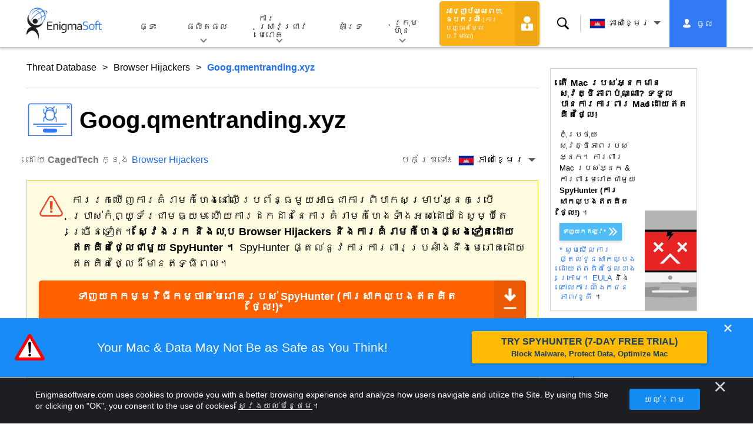

--- FILE ---
content_type: text/html
request_url: https://www.enigmasoftware.com/km/googqmentrandingxyz-dakchenh/
body_size: 16677
content:
<!DOCTYPE html>
<html lang="km-KH" prefix="og: https://ogp.me/ns#">
<head>
	<meta charset="utf-8">
	<title>Goog.qmentranding.xyz</title>
	<meta name="description" content="ប្រសិនបើកម្មវិធីរុករកតាមអ៊ីនធឺណិតរបស់អ្នកប្រើប្រាស់ជាញឹកញាប់ជួបប្រទះការបញ្ជូនបន្តទៅកាន់អាសយដ្ឋានគេហទំព័រដែលមិនធ្លាប់ស្គាល់ វាអាចជាសញ្ញាថា PUP..."/>
	<meta name="keywords" content="goog.qmentranding.xyz, ការដក spyware កុំព្យូទ័រ កំចាត់ spyware ការដកមេរោគ ការប្រឆាំង spyware បច្ចេកវិទ្យា សុវត្ថិភាពអ៊ីនធឺណិត"/>
	<meta name="viewport" content="width=device-width, initial-scale=1"/>
							<link rel="icon" sizes="192x192" href="/wp-content/themes/enigma/images/core/favicon.png?v=2"/>
	
<!-- Search Engine Optimization by Rank Math - https://s.rankmath.com/home -->
<meta name="robots" content="follow, index, max-snippet:-1, max-video-preview:-1, max-image-preview:large"/>
<meta property="og:locale" content="km_KH" />
<meta property="og:type" content="article" />
<meta property="og:title" content="Goog.qmentranding.xyz - Remove Spyware &amp; Malware with SpyHunter - EnigmaSoft Ltd" />
<meta property="og:description" content="ប្រសិនបើកម្មវិធីរុករកតាមអ៊ីនធឺណិតរបស់អ្នកប្រើប្រាស់ជាញឹកញាប់ជួបប្រទះការបញ្ជូនបន្តទៅកាន់អាសយដ្ឋានគេហទំព័រដែលមិនធ្លាប់ស្គាល់ វាអាចជាសញ្ញាថា PUP (កម្មវិធីដែលមិនចង់បានដែលអាចកើតមាន) ដែលមានសមត្ថភាពប្លន់កម្មវិធីរុករកតាមអ៊ីនធឺណិតបានគ្រប់គ្រងដើម្បីជ្រៀតចូលឧបករណ៍របស់ពួកគេ។ ក្នុងករណីនេះ វាគឺជាកម្មវិធីដែលមិនចង់បានដែលបណ្តាលឱ្យមានការបញ្ជូនបន្តទាំងនេះ ដោយឆ្លងកាត់ &#039;Goog.qmentranding.xyz ។&#039; ជាធម្មតា គោលដៅរបស់អ្នកលួចចូលកម្មវិធីរុករកតាមអ៊ីនធឺណិតគឺដើម្បីផ្សព្វផ្សាយអាសយដ្ឋានដែលបានឧបត្ថម្ភ។ ពួកគេធ្វើដូច្នេះដោយបង្កើតចរាចរសិប្បនិម្មិតឆ្ពោះទៅទំព័រ តាមរយៈការបញ្ជូនបន្តដោយបង្ខំ។ ជាលទ្ធផលនៃសកម្មភាពឈ្លានពានទាំងនេះ Goog.qmentranding.xyz អាចត្រូវបានកំណត់ជាគេហទំព័រថ្មីរបស់កម្មវិធីរុករកតាមអ៊ីនធឺណិត ទំព័រផ្ទាំងថ្មី និងម៉ាស៊ីនស្វែងរកលំនាំដើម។ នេះមានន័យថា..." />
<meta property="og:site_name" content="Remove Spyware &amp; Malware with SpyHunter - EnigmaSoft Ltd" />
<meta property="og:updated_time" content="2022-11-24T14:16:14+00:00" />
<meta name="twitter:card" content="summary_large_image" />
<meta name="twitter:title" content="Goog.qmentranding.xyz - Remove Spyware &amp; Malware with SpyHunter - EnigmaSoft Ltd" />
<meta name="twitter:description" content="ប្រសិនបើកម្មវិធីរុករកតាមអ៊ីនធឺណិតរបស់អ្នកប្រើប្រាស់ជាញឹកញាប់ជួបប្រទះការបញ្ជូនបន្តទៅកាន់អាសយដ្ឋានគេហទំព័រដែលមិនធ្លាប់ស្គាល់ វាអាចជាសញ្ញាថា PUP (កម្មវិធីដែលមិនចង់បានដែលអាចកើតមាន) ដែលមានសមត្ថភាពប្លន់កម្មវិធីរុករកតាមអ៊ីនធឺណិតបានគ្រប់គ្រងដើម្បីជ្រៀតចូលឧបករណ៍របស់ពួកគេ។ ក្នុងករណីនេះ វាគឺជាកម្មវិធីដែលមិនចង់បានដែលបណ្តាលឱ្យមានការបញ្ជូនបន្តទាំងនេះ ដោយឆ្លងកាត់ &#039;Goog.qmentranding.xyz ។&#039; ជាធម្មតា គោលដៅរបស់អ្នកលួចចូលកម្មវិធីរុករកតាមអ៊ីនធឺណិតគឺដើម្បីផ្សព្វផ្សាយអាសយដ្ឋានដែលបានឧបត្ថម្ភ។ ពួកគេធ្វើដូច្នេះដោយបង្កើតចរាចរសិប្បនិម្មិតឆ្ពោះទៅទំព័រ តាមរយៈការបញ្ជូនបន្តដោយបង្ខំ។ ជាលទ្ធផលនៃសកម្មភាពឈ្លានពានទាំងនេះ Goog.qmentranding.xyz អាចត្រូវបានកំណត់ជាគេហទំព័រថ្មីរបស់កម្មវិធីរុករកតាមអ៊ីនធឺណិត ទំព័រផ្ទាំងថ្មី និងម៉ាស៊ីនស្វែងរកលំនាំដើម។ នេះមានន័យថា..." />
<meta name="twitter:label1" content="Written by" />
<meta name="twitter:data1" content="CagedTech" />
<meta name="twitter:label2" content="Time to read" />
<meta name="twitter:data2" content="Less than a minute" />
<!-- /Rank Math WordPress SEO plugin -->

<style id='classic-theme-styles-inline-css' type='text/css'>
/*! This file is auto-generated */
.wp-block-button__link{color:#fff;background-color:#32373c;border-radius:9999px;box-shadow:none;text-decoration:none;padding:calc(.667em + 2px) calc(1.333em + 2px);font-size:1.125em}.wp-block-file__button{background:#32373c;color:#fff;text-decoration:none}
</style>
<style id='global-styles-inline-css' type='text/css'>
body{--wp--preset--color--black: #000000;--wp--preset--color--cyan-bluish-gray: #abb8c3;--wp--preset--color--white: #ffffff;--wp--preset--color--pale-pink: #f78da7;--wp--preset--color--vivid-red: #cf2e2e;--wp--preset--color--luminous-vivid-orange: #ff6900;--wp--preset--color--luminous-vivid-amber: #fcb900;--wp--preset--color--light-green-cyan: #7bdcb5;--wp--preset--color--vivid-green-cyan: #00d084;--wp--preset--color--pale-cyan-blue: #8ed1fc;--wp--preset--color--vivid-cyan-blue: #0693e3;--wp--preset--color--vivid-purple: #9b51e0;--wp--preset--gradient--vivid-cyan-blue-to-vivid-purple: linear-gradient(135deg,rgba(6,147,227,1) 0%,rgb(155,81,224) 100%);--wp--preset--gradient--light-green-cyan-to-vivid-green-cyan: linear-gradient(135deg,rgb(122,220,180) 0%,rgb(0,208,130) 100%);--wp--preset--gradient--luminous-vivid-amber-to-luminous-vivid-orange: linear-gradient(135deg,rgba(252,185,0,1) 0%,rgba(255,105,0,1) 100%);--wp--preset--gradient--luminous-vivid-orange-to-vivid-red: linear-gradient(135deg,rgba(255,105,0,1) 0%,rgb(207,46,46) 100%);--wp--preset--gradient--very-light-gray-to-cyan-bluish-gray: linear-gradient(135deg,rgb(238,238,238) 0%,rgb(169,184,195) 100%);--wp--preset--gradient--cool-to-warm-spectrum: linear-gradient(135deg,rgb(74,234,220) 0%,rgb(151,120,209) 20%,rgb(207,42,186) 40%,rgb(238,44,130) 60%,rgb(251,105,98) 80%,rgb(254,248,76) 100%);--wp--preset--gradient--blush-light-purple: linear-gradient(135deg,rgb(255,206,236) 0%,rgb(152,150,240) 100%);--wp--preset--gradient--blush-bordeaux: linear-gradient(135deg,rgb(254,205,165) 0%,rgb(254,45,45) 50%,rgb(107,0,62) 100%);--wp--preset--gradient--luminous-dusk: linear-gradient(135deg,rgb(255,203,112) 0%,rgb(199,81,192) 50%,rgb(65,88,208) 100%);--wp--preset--gradient--pale-ocean: linear-gradient(135deg,rgb(255,245,203) 0%,rgb(182,227,212) 50%,rgb(51,167,181) 100%);--wp--preset--gradient--electric-grass: linear-gradient(135deg,rgb(202,248,128) 0%,rgb(113,206,126) 100%);--wp--preset--gradient--midnight: linear-gradient(135deg,rgb(2,3,129) 0%,rgb(40,116,252) 100%);--wp--preset--font-size--small: 13px;--wp--preset--font-size--medium: 20px;--wp--preset--font-size--large: 36px;--wp--preset--font-size--x-large: 42px;--wp--preset--spacing--20: 0.44rem;--wp--preset--spacing--30: 0.67rem;--wp--preset--spacing--40: 1rem;--wp--preset--spacing--50: 1.5rem;--wp--preset--spacing--60: 2.25rem;--wp--preset--spacing--70: 3.38rem;--wp--preset--spacing--80: 5.06rem;--wp--preset--shadow--natural: 6px 6px 9px rgba(0, 0, 0, 0.2);--wp--preset--shadow--deep: 12px 12px 50px rgba(0, 0, 0, 0.4);--wp--preset--shadow--sharp: 6px 6px 0px rgba(0, 0, 0, 0.2);--wp--preset--shadow--outlined: 6px 6px 0px -3px rgba(255, 255, 255, 1), 6px 6px rgba(0, 0, 0, 1);--wp--preset--shadow--crisp: 6px 6px 0px rgba(0, 0, 0, 1);}:where(.is-layout-flex){gap: 0.5em;}:where(.is-layout-grid){gap: 0.5em;}body .is-layout-flow > .alignleft{float: left;margin-inline-start: 0;margin-inline-end: 2em;}body .is-layout-flow > .alignright{float: right;margin-inline-start: 2em;margin-inline-end: 0;}body .is-layout-flow > .aligncenter{margin-left: auto !important;margin-right: auto !important;}body .is-layout-constrained > .alignleft{float: left;margin-inline-start: 0;margin-inline-end: 2em;}body .is-layout-constrained > .alignright{float: right;margin-inline-start: 2em;margin-inline-end: 0;}body .is-layout-constrained > .aligncenter{margin-left: auto !important;margin-right: auto !important;}body .is-layout-constrained > :where(:not(.alignleft):not(.alignright):not(.alignfull)){max-width: var(--wp--style--global--content-size);margin-left: auto !important;margin-right: auto !important;}body .is-layout-constrained > .alignwide{max-width: var(--wp--style--global--wide-size);}body .is-layout-flex{display: flex;}body .is-layout-flex{flex-wrap: wrap;align-items: center;}body .is-layout-flex > *{margin: 0;}body .is-layout-grid{display: grid;}body .is-layout-grid > *{margin: 0;}:where(.wp-block-columns.is-layout-flex){gap: 2em;}:where(.wp-block-columns.is-layout-grid){gap: 2em;}:where(.wp-block-post-template.is-layout-flex){gap: 1.25em;}:where(.wp-block-post-template.is-layout-grid){gap: 1.25em;}.has-black-color{color: var(--wp--preset--color--black) !important;}.has-cyan-bluish-gray-color{color: var(--wp--preset--color--cyan-bluish-gray) !important;}.has-white-color{color: var(--wp--preset--color--white) !important;}.has-pale-pink-color{color: var(--wp--preset--color--pale-pink) !important;}.has-vivid-red-color{color: var(--wp--preset--color--vivid-red) !important;}.has-luminous-vivid-orange-color{color: var(--wp--preset--color--luminous-vivid-orange) !important;}.has-luminous-vivid-amber-color{color: var(--wp--preset--color--luminous-vivid-amber) !important;}.has-light-green-cyan-color{color: var(--wp--preset--color--light-green-cyan) !important;}.has-vivid-green-cyan-color{color: var(--wp--preset--color--vivid-green-cyan) !important;}.has-pale-cyan-blue-color{color: var(--wp--preset--color--pale-cyan-blue) !important;}.has-vivid-cyan-blue-color{color: var(--wp--preset--color--vivid-cyan-blue) !important;}.has-vivid-purple-color{color: var(--wp--preset--color--vivid-purple) !important;}.has-black-background-color{background-color: var(--wp--preset--color--black) !important;}.has-cyan-bluish-gray-background-color{background-color: var(--wp--preset--color--cyan-bluish-gray) !important;}.has-white-background-color{background-color: var(--wp--preset--color--white) !important;}.has-pale-pink-background-color{background-color: var(--wp--preset--color--pale-pink) !important;}.has-vivid-red-background-color{background-color: var(--wp--preset--color--vivid-red) !important;}.has-luminous-vivid-orange-background-color{background-color: var(--wp--preset--color--luminous-vivid-orange) !important;}.has-luminous-vivid-amber-background-color{background-color: var(--wp--preset--color--luminous-vivid-amber) !important;}.has-light-green-cyan-background-color{background-color: var(--wp--preset--color--light-green-cyan) !important;}.has-vivid-green-cyan-background-color{background-color: var(--wp--preset--color--vivid-green-cyan) !important;}.has-pale-cyan-blue-background-color{background-color: var(--wp--preset--color--pale-cyan-blue) !important;}.has-vivid-cyan-blue-background-color{background-color: var(--wp--preset--color--vivid-cyan-blue) !important;}.has-vivid-purple-background-color{background-color: var(--wp--preset--color--vivid-purple) !important;}.has-black-border-color{border-color: var(--wp--preset--color--black) !important;}.has-cyan-bluish-gray-border-color{border-color: var(--wp--preset--color--cyan-bluish-gray) !important;}.has-white-border-color{border-color: var(--wp--preset--color--white) !important;}.has-pale-pink-border-color{border-color: var(--wp--preset--color--pale-pink) !important;}.has-vivid-red-border-color{border-color: var(--wp--preset--color--vivid-red) !important;}.has-luminous-vivid-orange-border-color{border-color: var(--wp--preset--color--luminous-vivid-orange) !important;}.has-luminous-vivid-amber-border-color{border-color: var(--wp--preset--color--luminous-vivid-amber) !important;}.has-light-green-cyan-border-color{border-color: var(--wp--preset--color--light-green-cyan) !important;}.has-vivid-green-cyan-border-color{border-color: var(--wp--preset--color--vivid-green-cyan) !important;}.has-pale-cyan-blue-border-color{border-color: var(--wp--preset--color--pale-cyan-blue) !important;}.has-vivid-cyan-blue-border-color{border-color: var(--wp--preset--color--vivid-cyan-blue) !important;}.has-vivid-purple-border-color{border-color: var(--wp--preset--color--vivid-purple) !important;}.has-vivid-cyan-blue-to-vivid-purple-gradient-background{background: var(--wp--preset--gradient--vivid-cyan-blue-to-vivid-purple) !important;}.has-light-green-cyan-to-vivid-green-cyan-gradient-background{background: var(--wp--preset--gradient--light-green-cyan-to-vivid-green-cyan) !important;}.has-luminous-vivid-amber-to-luminous-vivid-orange-gradient-background{background: var(--wp--preset--gradient--luminous-vivid-amber-to-luminous-vivid-orange) !important;}.has-luminous-vivid-orange-to-vivid-red-gradient-background{background: var(--wp--preset--gradient--luminous-vivid-orange-to-vivid-red) !important;}.has-very-light-gray-to-cyan-bluish-gray-gradient-background{background: var(--wp--preset--gradient--very-light-gray-to-cyan-bluish-gray) !important;}.has-cool-to-warm-spectrum-gradient-background{background: var(--wp--preset--gradient--cool-to-warm-spectrum) !important;}.has-blush-light-purple-gradient-background{background: var(--wp--preset--gradient--blush-light-purple) !important;}.has-blush-bordeaux-gradient-background{background: var(--wp--preset--gradient--blush-bordeaux) !important;}.has-luminous-dusk-gradient-background{background: var(--wp--preset--gradient--luminous-dusk) !important;}.has-pale-ocean-gradient-background{background: var(--wp--preset--gradient--pale-ocean) !important;}.has-electric-grass-gradient-background{background: var(--wp--preset--gradient--electric-grass) !important;}.has-midnight-gradient-background{background: var(--wp--preset--gradient--midnight) !important;}.has-small-font-size{font-size: var(--wp--preset--font-size--small) !important;}.has-medium-font-size{font-size: var(--wp--preset--font-size--medium) !important;}.has-large-font-size{font-size: var(--wp--preset--font-size--large) !important;}.has-x-large-font-size{font-size: var(--wp--preset--font-size--x-large) !important;}
.wp-block-navigation a:where(:not(.wp-element-button)){color: inherit;}
:where(.wp-block-post-template.is-layout-flex){gap: 1.25em;}:where(.wp-block-post-template.is-layout-grid){gap: 1.25em;}
:where(.wp-block-columns.is-layout-flex){gap: 2em;}:where(.wp-block-columns.is-layout-grid){gap: 2em;}
.wp-block-pullquote{font-size: 1.5em;line-height: 1.6;}
</style>
<style id='ez-toc-exclude-toggle-css-inline-css' type='text/css'>
#ez-toc-container input[type="checkbox"]:checked + nav, #ez-toc-widget-container input[type="checkbox"]:checked + nav {opacity: 0;max-height: 0;border: none;display: none;}
</style>
<style id='kadence-blocks-global-variables-inline-css' type='text/css'>
:root {--global-kb-font-size-sm:clamp(0.8rem, 0.73rem + 0.217vw, 0.9rem);--global-kb-font-size-md:clamp(1.1rem, 0.995rem + 0.326vw, 1.25rem);--global-kb-font-size-lg:clamp(1.75rem, 1.576rem + 0.543vw, 2rem);--global-kb-font-size-xl:clamp(2.25rem, 1.728rem + 1.63vw, 3rem);--global-kb-font-size-xxl:clamp(2.5rem, 1.456rem + 3.26vw, 4rem);--global-kb-font-size-xxxl:clamp(2.75rem, 0.489rem + 7.065vw, 6rem);}:root {--global-palette1: #3182CE;--global-palette2: #2B6CB0;--global-palette3: #1A202C;--global-palette4: #2D3748;--global-palette5: #4A5568;--global-palette6: #718096;--global-palette7: #EDF2F7;--global-palette8: #F7FAFC;--global-palette9: #ffffff;}
</style>
<link rel='shortlink' href='/?p=608617' />
<script>var eproducts_config = '{\"sbs_id\":\"781815\",\"sbs_alias_id\":\"\",\"sbs_alias_name\":\"\",\"app_name\":\"Goog.qmentranding.xyz\"}';</script>
<script>var exit_popup_config = '{\"categories\":[141,601],\"category_name\":\"Browser Hijackers\",\"title\":\"Goog.qmentranding.xyz\"}';</script>
<script>var adrotate_config = '{\"type\":\"single\",\"categories\":[141,601],\"category_name\":\"Browser Hijackers\",\"term_ids\":[],\"term_name\":\"\",\"tags\":[],\"page_id\":608617,\"custom_ads\":[],\"app_name\":\"\",\"show_ads\":true}';</script>
<!-- Markup (JSON-LD) structured in schema.org ver.4.7.0 START -->
<script type="application/ld+json">
{
    "@context": "http://schema.org",
    "@type": "Article",
    "mainEntityOfPage": {
        "@type": "WebPage",
        "@id": "/km/googqmentrandingxyz-dakchenh/"
    },
    "headline": "Goog.qmentranding.xyz",
    "datePublished": "2022-11-24T14:07:14+0000",
    "dateModified": "2022-11-24T14:16:14+0000",
    "author": {
        "@type": "Person",
        "name": "CagedTech"
    },
    "description": "ប្រសិនបើកម្មវិធីរុករកតាមអ៊ីនធឺណិតរបស់អ្នកប្រើប្រាស់ជាញឹកញាប់ជួបប្រទះការបញ្ជូនបន្តទៅកាន់អាសយដ្ឋានគេហទំព័រដែលមិន",
    "publisher": {
        "@type": "Organization",
        "name": "EnigmaSoft"
    }
}
</script>
<!-- Markup (JSON-LD) structured in schema.org END -->
<link rel="alternate" hreflang="en" href="/googqmentrandingxyz-removal/" />
<link rel="alternate" hreflang="ca" href="/ca/googqmentrandingxyz-eliminar/" />
<link rel="alternate" hreflang="cs" href="/cs/googqmentrandingxyz-odstranit/" />
<link rel="alternate" hreflang="da" href="/da/googqmentrandingxyz-fjernelse/" />
<link rel="alternate" hreflang="de" href="https://www.enigmasoftware.de/googqmentrandingxyz-entfernung/" />
<link rel="alternate" hreflang="et" href="/et/googqmentrandingxyz-korvaldama/" />
<link rel="alternate" hreflang="es" href="https://www.enigmasoftware.es/googqmentrandingxyz-eliminar/" />
<link rel="alternate" hreflang="fr" href="https://www.enigmasoftware.fr/googqmentrandingxyz-supprimer/" />
<link rel="alternate" hreflang="hr" href="/hr/googqmentrandingxyz-uklanjanje/" />
<link rel="alternate" hreflang="it" href="/it/googqmentrandingxyz-rimozione/" />
<link rel="alternate" hreflang="lv" href="/lv/googqmentrandingxyz-nonemt/" />
<link rel="alternate" hreflang="lt" href="/lt/googqmentrandingxyz-pasalinimas/" />
<link rel="alternate" hreflang="hu" href="/hu/googqmentrandingxyz-eltavolitas/" />
<link rel="alternate" hreflang="nl" href="/nl/googqmentrandingxyz-verwijdering/" />
<link rel="alternate" hreflang="nb" href="/nb/googqmentrandingxyz-fjerning/" />
<link rel="alternate" hreflang="pl" href="/pl/googqmentrandingxyz-usuwanie/" />
<link rel="alternate" hreflang="pt" href="/pt/googqmentrandxyz-remocao/" />
<link rel="alternate" hreflang="ro" href="/ro/googqmentrandingxyz-eliminarea/" />
<link rel="alternate" hreflang="sq" href="/sq/googqmentrandingxyz-heqje/" />
<link rel="alternate" hreflang="sk" href="/sk/googqmentrandingxyz-odstranit/" />
<link rel="alternate" hreflang="sl" href="/sl/googqmentrandingxyz-odstranitev/" />
<link rel="alternate" hreflang="fi" href="/fi/googqmentrandingxyz-poistaminen/" />
<link rel="alternate" hreflang="sv" href="/sv/googqmentrandingxyz-rensning/" />
<link rel="alternate" hreflang="vi" href="/vi/googqmentrandingxyz-tay/" />
<link rel="alternate" hreflang="tr" href="/tr/googqmentrandingxyz-cikarma/" />
<link rel="alternate" hreflang="tl" href="/tl/googqmentrandingxyz-alisin/" />
<link rel="alternate" hreflang="el" href="/el/googqmentrandingxyz-afairesi/" />
<link rel="alternate" hreflang="bg" href="/bg/googqmentrandingxyz-otstranqvane/" />
<link rel="alternate" hreflang="ru" href="/ru/googqmentrandingxyz-udaleniye/" />
<link rel="alternate" hreflang="sr" href="/sr/googqmentrandingxyz-uklanjanje/" />
<link rel="alternate" hreflang="uk" href="/uk/googqmentrandingxyz-vydalennia/" />
<link rel="alternate" hreflang="he" href="/he/googqmentrandingxyz-removal/" />
<link rel="alternate" hreflang="ar" href="/ar/googqmentrandingxyz-iizala/" />
<link rel="alternate" hreflang="ms" href="/ms/googqmentrandingxyz-keluarkan/" />
<link rel="alternate" hreflang="fa" href="/fa/googqmentrandingxyz-removal/" />
<link rel="alternate" hreflang="ne" href="/ne/googqmentrandingxyz-hatauna/" />
<link rel="alternate" hreflang="pa" href="/pa/googqmentrandingxyz-hatao/" />
<link rel="alternate" hreflang="hi" href="/hi/googqmentrandingxyz-nishkaasan/" />
<link rel="alternate" hreflang="bn" href="/bn/googqmentrandingxyz-apasarana/" />
<link rel="alternate" hreflang="ta" href="/ta/googqmentrandingxyz-akarru/" />
<link rel="alternate" hreflang="te" href="/te/googqmentrandingxyz-tolaginncu/" />
<link rel="alternate" hreflang="th" href="/th/googqmentrandingxyz-kacad/" />
<link rel="alternate" hreflang="km" href="/km/googqmentrandingxyz-dakchenh/" />
<link rel="alternate" hreflang="ja" href="https://www.enigmasoftware.jp/googqmentrandingxyz-sakujo/" />
<link rel="alternate" hreflang="zh-hans" href="/zh-hans/googqmentrandingxyz-removal/" />
<link rel="alternate" hreflang="zh-hant" href="/zh-hant/googqmentrandingxyz-removal/" />
<link rel="alternate" hreflang="ko" href="/ko/googqmentrandingxyz-jegeohada/" />
	<link rel="dns-prefetch" href="https://www.google-analytics.com">
	<link rel="dns-prefetch" href="https://www.googletagmanager.com">
	<link href="https://www.google-analytics.com" rel="preconnect" crossorigin>
	<link href="https://www.googletagmanager.com" rel="preconnect" crossorigin>
	<script>
	if(/^$|Android|webOS|iPhone|iPad|iPod|BlackBerry|IEMobile|Opera Mini/i.test(navigator.userAgent)==false){
		//GTM
		(function(w,d,s,l,i){w[l]=w[l]||[];w[l].push({'gtm.start':
				new Date().getTime(),event:'gtm.js'});var f=d.getElementsByTagName(s)[0],
			j=d.createElement(s),dl=l!='dataLayer'?'&l='+l:'';j.async=true;j.src=
			'https://www.googletagmanager.com/gtm.js?id='+i+dl;f.parentNode.insertBefore(j,f);
		})(window,document,'script','dataLayer','GTM-WNZWP93');
	}
	else{
		let trackingID = 'G-DEH7T1CVPP';
		let gaScript = document.createElement('script');
		gaScript.setAttribute('async', 'true');
		gaScript.setAttribute('src', `https://www.googletagmanager.com/gtag/js?id=${ trackingID }`);
		let gaScript2 = document.createElement('script');
		gaScript2.innerText = `window.dataLayer = window.dataLayer || [];function gtag(){dataLayer.push(arguments);}gtag(\'js\', new Date());gtag(\'config\', \'${ trackingID }\');`;
		document.documentElement.firstChild.appendChild(gaScript);
		document.documentElement.firstChild.appendChild(gaScript2);
	}
	</script>
	<link rel="stylesheet" type="text/css" media="all" href="/wp-content/themes/enigma/css/bundle.css?1695199949" />
<link rel="stylesheet" type="text/css" media="all" href="/wp-content/themes/enigma/css/pages/single.css?1695199943" data-nobundle="1" />
</head>
<body class="post-template-default single single-post postid-608617 single-format-standard header-shadow category-group-bad  km">

	<a class="skip-link" href="#content">Skip to content</a>
	<header class="header">
		<div class="container">
			<div class="header-items has-menu">

									<div class="item logo">
						<a class="enigma-logo link" aria-label="និមិត្តសញ្ញា" href="/"></a>
					</div>
				
				<div class="item menu">
											
<nav id="global-menu">

	<!-- Home -->
	<div class="menu">
				<a class=""
		   href="/">
			ផ្ទះ		</a>
	</div>

	<!-- Products -->
	<div class="menu">
				<a class="hover "
		   href="/km/products/">
			ផលិតផល		</a>
		<div class="header-hover">
			<div class="container">
				<div class="flex-container">
					<div class="item">
						<div class="boxes">
																<a class="icon big spyhunter notext"
									   href="/km/products/spyhunter/#windows">
										<span>SpyHunter 5 for Windows</span>
										<p>ការរកឃើញមេរោគដ៏មានឥទ្ធិពល ការដកយកចេញ និងការការពារប្រឆាំងនឹងការគំរាមកំហែងតាមអ៊ីនធឺណិត។ ទប់ស្កាត់មេរោគជាមួយឆ្មាំពេលវេលាជាក់ស្តែង។ វីនដូ</p>
									</a>
																								<a class="icon big spyhunter-mac notext"
									   href="/km/products/spyhunter/#mac">
										<span>SpyHunter for Mac</span>
										<p>ការរកឃើញ និងការលុបមេរោគកម្រិតខ្ពស់ ដែលជាកម្មវិធី Uninstaller ដ៏វិចារណញាណ និងការបង្កើនប្រសិទ្ធភាពប្រព័ន្ធ ដើម្បីសម្អាត Mac របស់អ្នក។ macOS®</p>
									</a>
																								<a class="icon big reghunter notext"
									   href="/products/reghunter/">
										<span>RegHunter 2</span>
										<p>ឧបករណ៍បង្កើនប្រសិទ្ធភាពដ៏មានអានុភាពដើម្បីបង្កើនការការពារឯកជនភាព និងបង្កើនប្រសិទ្ធភាពប្រព័ន្ធវីនដូ។ វីនដូ</p>
									</a>
																								<a class="icon big spyhunter-web-security notext"
									   href="/products/spyhunter-web-security/">
										<span>SpyHunter Web Security</span>
										<p>ការទប់ស្កាត់គេហទំព័រដែលមានហានិភ័យ និងការគម្រាមកំហែងផ្សេងទៀតដោយផ្អែកលើកម្មវិធីរុករក ដើម្បីបង្កើនសុវត្ថិភាពលើអ៊ីនធឺណិតរបស់អ្នក។</p>
									</a>
																					</div>

						<a class="more" href="/km/products/">
							មើលផលិតផលទាំងអស់។						</a>
					</div>
				</div>
			</div>
		</div>
	</div>

	<!-- Malware Research -->
	<div class="menu">
				<a class="hover "
		   href="/malware-research/">
			ការស្រាវជ្រាវមេរោគ		</a>
		<div class="header-hover">
			<div class="container">
				<div class="flex-container">
					<div class="item">
						<div class="boxes">
							<a class="icon threat-database" href="/threat-database/">
								<span>
									មូលដ្ឋានទិន្នន័យគំរាមកំហែង								</span>
								<p>
									ព័ត៌មានដ៏ទូលំទូលាយអំពីការគំរាមកំហែងមេរោគដែលរីករាលដាល និងពេញនិយម។								</p>
							</a>
							<a class="icon criteria"
							   href="/spyhunter-threat-assessment-criteria/">
								<span>
									លក្ខណៈវិនិច្ឆ័យវាយតម្លៃការគំរាមកំហែង								</span>
								<p>
									លក្ខណៈវិនិច្ឆ័យស្រាវជ្រាវ និងការរកឃើញរបស់ EnigmaSoft សម្រាប់មេរោគ PUPs បញ្ហាឯកជនភាព និងវត្ថុផ្សេងៗទៀត។								</p>
							</a>
							<a class="icon malware-tracker"
							   href="/malware-research/malwaretracker/">
								<span>
									កម្មវិធីតាមដានមេរោគ								</span>
								<p>
									ការមើលឃើញក្នុងពេលជាក់ស្តែងនៃការកេងប្រវ័ញ្ច និងការវាយប្រហារមេរោគសកម្មទូទាំងពិភពលោក។								</p>
							</a>
							<a class="icon video" href="/malware-research/videos/">
								<span>
									វីដេអូ								</span>
								<p>
									ការណែនាំជាវីដេអូ គន្លឹះសុវត្ថិភាពកុំព្យូទ័រ ការណែនាំអំពីសុវត្ថិភាពអ៊ីនធឺណិត និងព័ត៌មានសុវត្ថិភាពតាមអ៊ីនធឺណិតផ្សេងទៀត។								</p>
							</a>
							<a class="icon glossary" href="/malware-research/glossary/">
								<span>
									សទ្ទានុក្រម								</span>
								<p>
									ពាក្យកំចាត់មេរោគ និងសុវត្ថិភាពតាមអ៊ីនធឺណិតសំខាន់ៗ ដើម្បីជួយអ្នកឱ្យយល់ពីពិភពនៃការវាយប្រហារមេរោគ។								</p>
							</a>
						</div>
					</div>
				</div>
			</div>
		</div>
	</div>

	<!-- Support -->
	<div class="menu">
				<a class=""
		   href="/km/support/">
			គាំទ្រ		</a>
	</div>

	<!-- Company -->
	<div class="menu">
				<a class="hover "
		   href="/km/about-us/">
			ក្រុមហ៊ុន		</a>
		<div class="header-hover">
			<div class="container">
				<div class="flex-container">
					<div class="item">
						<div class="boxes">

							<a class="icon about" href="/km/about-us/">
								<span>
									អំពី​ពួក​យើង								</span>
								<p>
									EnigmaSoft ផ្តល់នូវដំណោះស្រាយប្រឆាំងមេរោគកម្រិតខ្ពស់ជាមួយនឹងជំនួយបច្ចេកទេសកម្រិតខ្ពស់ដើម្បីបង្កើនសុវត្ថិភាពកុំព្យូទ័រ។								</p>
							</a>
							<a class="icon news" href="/km/about-us/newsroom/">
								<span>
									បន្ទប់ព័ត៌មាន								</span>
								<p>
									ព័ត៌មាន សេចក្តីប្រកាស សេចក្តីប្រកាសព័ត៌មាន និងព័ត៌មានថ្មីៗផ្សេងទៀតរបស់ EnigmaSoft រួមទាំងការធ្វើតេស្ត និងវិញ្ញាបនប័ត្រផលិតផលភាគីទីបី។								</p>
							</a>
							<a class="icon affiliate"
							   href="/km/promote-spyhunter-join-affiliate-program/">
								<span>
									ចូលរួមកម្មវិធីសម្ព័ន្ធ								</span>
								<p>
									ក្លាយជាសាខាមួយ និងទទួលបានកម្រៃជើងសាររហូតដល់ 75% ក្នុងការផ្សព្វផ្សាយ SpyHunter ។								</p>
							</a>
							<a class="icon feedback"
							   href="/km/about-us/inquiries-and-feedback/">
								<span>
									ការសាកសួរ និងមតិ								</span>
								<p>
									ទាក់ទងមកយើងជាមួយនឹងមតិកែលម្អផលិតផល ការសាកសួរអាជីវកម្ម និងសំណួរផ្សេងៗទៀត។								</p>
							</a>
							<a class="icon report-abuse"
							   href="/km/about-us/report-abuse/">
								<span>
									រាយការណ៍អំពីការរំលោភបំពាន								</span>
								<p>
									រាយការណ៍អំពីការរំលោភបំពាន ឬការប្រើប្រាស់ខុសនៃផលិតផល ឈ្មោះ ឬម៉ាករបស់ក្រុមហ៊ុនរបស់យើង។								</p>
							</a>
						</div>
					</div>
					<div class="item nav-sidebar">
						<h3>
							ព័ត៌មានចុងក្រោយរបស់ EnigmaSoft						</h3>

						
						<a class="more" href="/announcements/">
							ប្រកាសទាំងអស់។						</a>
					</div>
				</div>
			</div>
		</div>
	</div>

	<!-- Search -->
	<div class="menu mobile">
				<a class=""
		   href="/search/">
			ស្វែងរក		</a>
	</div>

	<!-- My Account -->
	<div class="menu mobile">
		<a href="https://myaccount.enigmasoftware.com/">
			គណនី​របស់ខ្ញុំ		</a>
	</div>

</nav>

						<button class="hamburger" id="hamburger" aria-label="ម៉ឺនុយ"
								onclick="toggleMenu(['hamburger', 'global-menu']);return false;">
							<span class="icon"></span>
						</button>
									</div>

				
									<div class="item licenses">
						<a class="button licenses" href="/spyhunter-business-purchase-order/">
							អាជ្ញាប័ណ្ណពហុឧបករណ៍ <small>(ការបញ្ចុះតម្លៃបរិមាណ)</small>						</a>
					</div>
				
									<div class="item search">
						<button class="search" id="menu-search" data-target="submenu-search"
								aria-label="ស្វែងរក">
							ស្វែងរក						</button>
					</div>
				
									<div class="item translations">
						<button class="etranslate-mainlink" id="menu-langs" data-target="submenu-langs">
														<span class="flag lang-km flag-kh"></span>
							ភាសាខ្មែរ						</button>
					</div>
				
				<div class="item myaccount">
					<div class="hidden" id="login-on">
						<a class="welcome" href="https://myaccount.enigmasoftware.com/">
							គណនី​របស់ខ្ញុំ						</a>
					</div>
					<div class="hidden" id="login-off">
						<a class="login" href="https://myaccount.enigmasoftware.com/">
							ចូល						</a>
					</div>
					<noscript>
						<a class="login" href="https://myaccount.enigmasoftware.com/">
							គណនី​របស់ខ្ញុំ						</a>
					</noscript>
				</div>

			</div>

			<!-- Hover contents -->
			<section class="mini-hover search" id="submenu-search">
				<div class="container">
					<h2 class="hidden">
						ស្វែងរក					</h2>
										<form class="search-box-top" action="/search/"
						  onsubmit="if(document.getElementById('header_search').value == '') return false;">
						<input type="hidden" name="cx"
							   value="009694213817960318989:evyjljnry4e"/>
						<input type="hidden" name="cof" value="FORID:10;NB:1"/>
						<input type="hidden" name="ie" value="UTF-8"/>
						<input class="text" type="text" name="q" id="header_search"
							   placeholder="ស្វែងរក...MD5s, Files, Registry Keys, Malware"/>
						<input class="submit" type="submit" name="sa" aria-label="ស្វែងរក" value="" />
					</form>
					<button type="button" class="close" data-target="submenu-search"
							aria-label="បិទ">&#x2715;</button>
				</div>
			</section>

						<section class="mini-hover big has-aside langs full-screen" id="submenu-langs">
				<div class="container">
					<h2 class="aside">
						ផ្លាស់ប្តូរតំបន់					</h2>
					<div class="content">
																					<a href="/googqmentrandingxyz-removal/"
								   title="English">
									<span class="flag lang-en flag-us"></span>
									English								</a>
															<a href="/ca/googqmentrandingxyz-eliminar/"
								   title="Catalan">
									<span class="flag lang-ca flag-es"></span>
									Català								</a>
															<a href="/cs/googqmentrandingxyz-odstranit/"
								   title="Czech">
									<span class="flag lang-cs flag-cz"></span>
									Čeština								</a>
															<a href="/da/googqmentrandingxyz-fjernelse/"
								   title="Danish">
									<span class="flag lang-da flag-dk"></span>
									Dansk								</a>
															<a href="https://www.enigmasoftware.de/googqmentrandingxyz-entfernung/"
								   title="German">
									<span class="flag lang-de flag-de"></span>
									Deutsch								</a>
															<a href="/et/googqmentrandingxyz-korvaldama/"
								   title="Estonian">
									<span class="flag lang-et flag-ee"></span>
									Eesti								</a>
															<a href="https://www.enigmasoftware.es/googqmentrandingxyz-eliminar/"
								   title="Spanish">
									<span class="flag lang-es flag-es"></span>
									Español								</a>
															<a href="https://www.enigmasoftware.fr/googqmentrandingxyz-supprimer/"
								   title="French">
									<span class="flag lang-fr flag-fr"></span>
									Français								</a>
															<a href="/hr/googqmentrandingxyz-uklanjanje/"
								   title="Croatian">
									<span class="flag lang-hr flag-hr"></span>
									Hrvatski								</a>
															<a href="/it/googqmentrandingxyz-rimozione/"
								   title="Italian">
									<span class="flag lang-it flag-it"></span>
									Italiano								</a>
															<a href="/lv/googqmentrandingxyz-nonemt/"
								   title="Latvian">
									<span class="flag lang-lv flag-lv"></span>
									Latviešu								</a>
															<a href="/lt/googqmentrandingxyz-pasalinimas/"
								   title="Lithuanian">
									<span class="flag lang-lt flag-lt"></span>
									Lietuvių								</a>
															<a href="/hu/googqmentrandingxyz-eltavolitas/"
								   title="Hungarian">
									<span class="flag lang-hu flag-hu"></span>
									Magyar								</a>
															<a href="/nl/googqmentrandingxyz-verwijdering/"
								   title="Dutch">
									<span class="flag lang-nl flag-nl"></span>
									Nederlands								</a>
															<a href="/nb/googqmentrandingxyz-fjerning/"
								   title="Norwegian">
									<span class="flag lang-nb flag-no"></span>
									Norsk								</a>
															<a href="/pl/googqmentrandingxyz-usuwanie/"
								   title="Polish">
									<span class="flag lang-pl flag-pl"></span>
									Polski								</a>
															<a href="/pt/googqmentrandxyz-remocao/"
								   title="Portuguese">
									<span class="flag lang-pt flag-pt"></span>
									Português								</a>
															<a href="/ro/googqmentrandingxyz-eliminarea/"
								   title="Romanian">
									<span class="flag lang-ro flag-ro"></span>
									Română								</a>
															<a href="/sq/googqmentrandingxyz-heqje/"
								   title="Albanian">
									<span class="flag lang-sq flag-al"></span>
									Shqip								</a>
															<a href="/sk/googqmentrandingxyz-odstranit/"
								   title="Slovak">
									<span class="flag lang-sk flag-sk"></span>
									Slovenčina								</a>
															<a href="/sl/googqmentrandingxyz-odstranitev/"
								   title="Slovenian">
									<span class="flag lang-sl flag-si"></span>
									Slovenščina								</a>
															<a href="/fi/googqmentrandingxyz-poistaminen/"
								   title="Finnish">
									<span class="flag lang-fi flag-fi"></span>
									Suomi								</a>
															<a href="/sv/googqmentrandingxyz-rensning/"
								   title="Swedish">
									<span class="flag lang-sv flag-se"></span>
									Svenska								</a>
															<a href="/vi/googqmentrandingxyz-tay/"
								   title="Vietnamese">
									<span class="flag lang-vi flag-vn"></span>
									Tiếng Việt Nam								</a>
															<a href="/tr/googqmentrandingxyz-cikarma/"
								   title="Turkish">
									<span class="flag lang-tr flag-tr"></span>
									Türkçe								</a>
															<a href="/tl/googqmentrandingxyz-alisin/"
								   title="Filipino">
									<span class="flag lang-tl flag-ph"></span>
									Wikang Filipino								</a>
															<a href="/el/googqmentrandingxyz-afairesi/"
								   title="Greek">
									<span class="flag lang-el flag-gr"></span>
									Ελληνικά								</a>
															<a href="/bg/googqmentrandingxyz-otstranqvane/"
								   title="Bulgarian">
									<span class="flag lang-bg flag-bg"></span>
									български език								</a>
															<a href="/ru/googqmentrandingxyz-udaleniye/"
								   title="Russian">
									<span class="flag lang-ru flag-ru"></span>
									Русский								</a>
															<a href="/sr/googqmentrandingxyz-uklanjanje/"
								   title="Serbian">
									<span class="flag lang-sr flag-rs"></span>
									Српски								</a>
															<a href="/uk/googqmentrandingxyz-vydalennia/"
								   title="Ukrainian">
									<span class="flag lang-uk flag-ua"></span>
									Українська								</a>
															<a href="/he/googqmentrandingxyz-removal/"
								   title="Hebrew">
									<span class="flag lang-he flag-il"></span>
									עברית								</a>
															<a href="/ar/googqmentrandingxyz-iizala/"
								   title="Arabic">
									<span class="flag lang-ar flag-sa"></span>
									العربية								</a>
															<a href="/ms/googqmentrandingxyz-keluarkan/"
								   title="Malay">
									<span class="flag lang-ms flag-my"></span>
									بهاس ملايو								</a>
															<a href="/fa/googqmentrandingxyz-removal/"
								   title="Persian">
									<span class="flag lang-fa flag-ir"></span>
									فارسی								</a>
															<a href="/ne/googqmentrandingxyz-hatauna/"
								   title="Nepalese">
									<span class="flag lang-ne flag-np"></span>
									नेपाली								</a>
															<a href="/pa/googqmentrandingxyz-hatao/"
								   title="Punjabi">
									<span class="flag lang-pa flag-in"></span>
									पंजाबी								</a>
															<a href="/hi/googqmentrandingxyz-nishkaasan/"
								   title="Hindi">
									<span class="flag lang-hi flag-in"></span>
									हिन्दी								</a>
															<a href="/bn/googqmentrandingxyz-apasarana/"
								   title="Bengali">
									<span class="flag lang-bn flag-bd"></span>
									বাংলা								</a>
															<a href="/ta/googqmentrandingxyz-akarru/"
								   title="Tamil">
									<span class="flag lang-ta flag-in"></span>
									தமிழ்								</a>
															<a href="/te/googqmentrandingxyz-tolaginncu/"
								   title="Telugu">
									<span class="flag lang-te flag-in"></span>
									తెలుగు								</a>
															<a href="/th/googqmentrandingxyz-kacad/"
								   title="Thai">
									<span class="flag lang-th flag-th"></span>
									ภาษาไทย								</a>
															<a href="/km/googqmentrandingxyz-dakchenh/"
								   title="Khmer">
									<span class="flag lang-km flag-kh"></span>
									ភាសាខ្មែរ								</a>
															<a href="https://www.enigmasoftware.jp/googqmentrandingxyz-sakujo/"
								   title="Japanese">
									<span class="flag lang-ja flag-jp"></span>
									日本語								</a>
															<a href="/zh-hans/googqmentrandingxyz-removal/"
								   title="Chinese (Simplified)">
									<span class="flag lang-zh flag-cn"></span>
									汉语								</a>
															<a href="/zh-hant/googqmentrandingxyz-removal/"
								   title="Chinese (Traditional)">
									<span class="flag lang-zh flag-tw"></span>
									漢語								</a>
															<a href="/ko/googqmentrandingxyz-jegeohada/"
								   title="Korean">
									<span class="flag lang-ko flag-kr"></span>
									한국어								</a>
													
						<button type="button" class="close" data-target="submenu-langs"
								aria-label="បិទ">&#x2715;</button>
					</div>
				</div>
			</section>
		</div>
	</header>


<div class="container" id="content">
	<div class="wrapper">
		<div class="content">

			<div class="page-meta top">
				<div class="flex-container">
					<div class="item global-path">
						<a href="/threat-database/">Threat Database</a> <a title="Browser Hijackers" href="/threat-database/browser-hijackers/">Browser Hijackers</a> <b>Goog.qmentranding.xyz</b>					</div>
									</div>
			</div>

							<article>
			
				
					<h1 class=" icon"
						style="background-image: url(/wp-content/themes/enigma/images/pages/category/icons/browser-hijackers.svg?v=3)">

						Goog.qmentranding.xyz
					</h1>

					<!-- Meta -->
					<div class="page-meta bottom">
						<div class="flex-container">
							<div class="item item-author">
								<div class="author">
									ដោយ <b>CagedTech</b> ក្នុង <a href="/threat-database/browser-hijackers/">Browser Hijackers</a>								</div>
							</div>
							<div class="item item-comments">		<div class="languages-wrapper">
							<span class="etranslate-prefix">
					បកប្រែទៅ៖				</span>
						<div class="etranslate-hover-container">
				<a class="etranslate-mainlink js-etranslate-hover" href="#" onclick="return false;"
				   data-target="menu-hover-langs-1">
										<span class="flag lang-km flag-kh"></span>
					ភាសាខ្មែរ				</a>
				<div class="etranslate-hover" id="menu-hover-langs-1">
					<div class="etranslate-hover-content">
													<a title="English"
							   href="/googqmentrandingxyz-removal/">
								<span class="flag lang-en flag-us"></span>
								English							</a>
													<a title="Catalan"
							   href="/ca/googqmentrandingxyz-eliminar/">
								<span class="flag lang-ca flag-es"></span>
								Català							</a>
													<a title="Czech"
							   href="/cs/googqmentrandingxyz-odstranit/">
								<span class="flag lang-cs flag-cz"></span>
								Čeština							</a>
													<a title="Danish"
							   href="/da/googqmentrandingxyz-fjernelse/">
								<span class="flag lang-da flag-dk"></span>
								Dansk							</a>
													<a title="German"
							   href="https://www.enigmasoftware.de/googqmentrandingxyz-entfernung/">
								<span class="flag lang-de flag-de"></span>
								Deutsch							</a>
													<a title="Estonian"
							   href="/et/googqmentrandingxyz-korvaldama/">
								<span class="flag lang-et flag-ee"></span>
								Eesti							</a>
													<a title="Spanish"
							   href="https://www.enigmasoftware.es/googqmentrandingxyz-eliminar/">
								<span class="flag lang-es flag-es"></span>
								Español							</a>
													<a title="French"
							   href="https://www.enigmasoftware.fr/googqmentrandingxyz-supprimer/">
								<span class="flag lang-fr flag-fr"></span>
								Français							</a>
													<a title="Croatian"
							   href="/hr/googqmentrandingxyz-uklanjanje/">
								<span class="flag lang-hr flag-hr"></span>
								Hrvatski							</a>
													<a title="Italian"
							   href="/it/googqmentrandingxyz-rimozione/">
								<span class="flag lang-it flag-it"></span>
								Italiano							</a>
													<a title="Latvian"
							   href="/lv/googqmentrandingxyz-nonemt/">
								<span class="flag lang-lv flag-lv"></span>
								Latviešu							</a>
													<a title="Lithuanian"
							   href="/lt/googqmentrandingxyz-pasalinimas/">
								<span class="flag lang-lt flag-lt"></span>
								Lietuvių							</a>
													<a title="Hungarian"
							   href="/hu/googqmentrandingxyz-eltavolitas/">
								<span class="flag lang-hu flag-hu"></span>
								Magyar							</a>
													<a title="Dutch"
							   href="/nl/googqmentrandingxyz-verwijdering/">
								<span class="flag lang-nl flag-nl"></span>
								Nederlands							</a>
													<a title="Norwegian"
							   href="/nb/googqmentrandingxyz-fjerning/">
								<span class="flag lang-nb flag-no"></span>
								Norsk							</a>
													<a title="Polish"
							   href="/pl/googqmentrandingxyz-usuwanie/">
								<span class="flag lang-pl flag-pl"></span>
								Polski							</a>
													<a title="Portuguese"
							   href="/pt/googqmentrandxyz-remocao/">
								<span class="flag lang-pt flag-pt"></span>
								Português							</a>
													<a title="Romanian"
							   href="/ro/googqmentrandingxyz-eliminarea/">
								<span class="flag lang-ro flag-ro"></span>
								Română							</a>
													<a title="Albanian"
							   href="/sq/googqmentrandingxyz-heqje/">
								<span class="flag lang-sq flag-al"></span>
								Shqip							</a>
													<a title="Slovak"
							   href="/sk/googqmentrandingxyz-odstranit/">
								<span class="flag lang-sk flag-sk"></span>
								Slovenčina							</a>
													<a title="Slovenian"
							   href="/sl/googqmentrandingxyz-odstranitev/">
								<span class="flag lang-sl flag-si"></span>
								Slovenščina							</a>
													<a title="Finnish"
							   href="/fi/googqmentrandingxyz-poistaminen/">
								<span class="flag lang-fi flag-fi"></span>
								Suomi							</a>
													<a title="Swedish"
							   href="/sv/googqmentrandingxyz-rensning/">
								<span class="flag lang-sv flag-se"></span>
								Svenska							</a>
													<a title="Vietnamese"
							   href="/vi/googqmentrandingxyz-tay/">
								<span class="flag lang-vi flag-vn"></span>
								Tiếng Việt Nam							</a>
													<a title="Turkish"
							   href="/tr/googqmentrandingxyz-cikarma/">
								<span class="flag lang-tr flag-tr"></span>
								Türkçe							</a>
													<a title="Filipino"
							   href="/tl/googqmentrandingxyz-alisin/">
								<span class="flag lang-tl flag-ph"></span>
								Wikang Filipino							</a>
													<a title="Greek"
							   href="/el/googqmentrandingxyz-afairesi/">
								<span class="flag lang-el flag-gr"></span>
								Ελληνικά							</a>
													<a title="Bulgarian"
							   href="/bg/googqmentrandingxyz-otstranqvane/">
								<span class="flag lang-bg flag-bg"></span>
								български език							</a>
													<a title="Russian"
							   href="/ru/googqmentrandingxyz-udaleniye/">
								<span class="flag lang-ru flag-ru"></span>
								Русский							</a>
													<a title="Serbian"
							   href="/sr/googqmentrandingxyz-uklanjanje/">
								<span class="flag lang-sr flag-rs"></span>
								Српски							</a>
													<a title="Ukrainian"
							   href="/uk/googqmentrandingxyz-vydalennia/">
								<span class="flag lang-uk flag-ua"></span>
								Українська							</a>
													<a title="Hebrew"
							   href="/he/googqmentrandingxyz-removal/">
								<span class="flag lang-he flag-il"></span>
								עברית							</a>
													<a title="Arabic"
							   href="/ar/googqmentrandingxyz-iizala/">
								<span class="flag lang-ar flag-sa"></span>
								العربية							</a>
													<a title="Malay"
							   href="/ms/googqmentrandingxyz-keluarkan/">
								<span class="flag lang-ms flag-my"></span>
								بهاس ملايو							</a>
													<a title="Persian"
							   href="/fa/googqmentrandingxyz-removal/">
								<span class="flag lang-fa flag-ir"></span>
								فارسی							</a>
													<a title="Nepalese"
							   href="/ne/googqmentrandingxyz-hatauna/">
								<span class="flag lang-ne flag-np"></span>
								नेपाली							</a>
													<a title="Punjabi"
							   href="/pa/googqmentrandingxyz-hatao/">
								<span class="flag lang-pa flag-in"></span>
								पंजाबी							</a>
													<a title="Hindi"
							   href="/hi/googqmentrandingxyz-nishkaasan/">
								<span class="flag lang-hi flag-in"></span>
								हिन्दी							</a>
													<a title="Bengali"
							   href="/bn/googqmentrandingxyz-apasarana/">
								<span class="flag lang-bn flag-bd"></span>
								বাংলা							</a>
													<a title="Tamil"
							   href="/ta/googqmentrandingxyz-akarru/">
								<span class="flag lang-ta flag-in"></span>
								தமிழ்							</a>
													<a title="Telugu"
							   href="/te/googqmentrandingxyz-tolaginncu/">
								<span class="flag lang-te flag-in"></span>
								తెలుగు							</a>
													<a title="Thai"
							   href="/th/googqmentrandingxyz-kacad/">
								<span class="flag lang-th flag-th"></span>
								ภาษาไทย							</a>
													<a title="Khmer"
							   href="/km/googqmentrandingxyz-dakchenh/">
								<span class="flag lang-km flag-kh"></span>
								ភាសាខ្មែរ							</a>
													<a title="Japanese"
							   href="https://www.enigmasoftware.jp/googqmentrandingxyz-sakujo/">
								<span class="flag lang-ja flag-jp"></span>
								日本語							</a>
													<a title="Chinese (Simplified)"
							   href="/zh-hans/googqmentrandingxyz-removal/">
								<span class="flag lang-zh flag-cn"></span>
								汉语							</a>
													<a title="Chinese (Traditional)"
							   href="/zh-hant/googqmentrandingxyz-removal/">
								<span class="flag lang-zh flag-tw"></span>
								漢語							</a>
													<a title="Korean"
							   href="/ko/googqmentrandingxyz-jegeohada/">
								<span class="flag lang-ko flag-kr"></span>
								한국어							</a>
											</div>
				</div>
			</div>
		</div>
		</div>
						</div>
					</div>

				
				
				<div class="rotatead-container" data-group="content-before" data-title=""></div>
				<div class="content-part main-text">
					<!--Content-->

					<div class="rotatead-container" data-group="location:before_content" data-title=""></div><p>ប្រសិនបើកម្មវិធីរុករកតាមអ៊ីនធឺណិតរបស់អ្នកប្រើប្រាស់ជាញឹកញាប់ជួបប្រទះការបញ្ជូនបន្តទៅកាន់អាសយដ្ឋានគេហទំព័រដែលមិនធ្លាប់ស្គាល់ វាអាចជាសញ្ញាថា PUP (កម្មវិធីដែលមិនចង់បានដែលអាចកើតមាន) ដែលមានសមត្ថភាពប្លន់កម្មវិធីរុករកតាមអ៊ីនធឺណិតបានគ្រប់គ្រងដើម្បីជ្រៀតចូលឧបករណ៍របស់ពួកគេ។ ក្នុងករណីនេះ វាគឺជាកម្មវិធីដែលមិនចង់បានដែលបណ្តាលឱ្យមានការបញ្ជូនបន្តទាំងនេះ ដោយឆ្លងកាត់ &#39;Goog.qmentranding.xyz ។&#39; ជាធម្មតា គោលដៅរបស់អ្នកលួចចូលកម្មវិធីរុករកតាមអ៊ីនធឺណិតគឺដើម្បីផ្សព្វផ្សាយអាសយដ្ឋានដែលបានឧបត្ថម្ភ។ ពួកគេធ្វើដូច្នេះដោយបង្កើតចរាចរសិប្បនិម្មិតឆ្ពោះទៅទំព័រ តាមរយៈការបញ្ជូនបន្តដោយបង្ខំ។</p><div class="rotatead-container" data-group="location:p1" data-title="Malware"></div>


<p> ជាលទ្ធផលនៃសកម្មភាពឈ្លានពានទាំងនេះ Goog.qmentranding.xyz អាចត្រូវបានកំណត់ជាគេហទំព័រថ្មីរបស់កម្មវិធីរុករកតាមអ៊ីនធឺណិត ទំព័រផ្ទាំងថ្មី និងម៉ាស៊ីនស្វែងរកលំនាំដើម។ នេះមានន័យថា រាល់ពេលដែលអ្នកប្រើប្រាស់បើកដំណើរការកម្មវិធីរុករកតាមអ៊ីនធឺណិតរបស់ពួកគេ សម្រេចចិត្តបើកផ្ទាំងថ្មី ឬគ្រាន់តែចាប់ផ្តើមការស្វែងរកតាមរយៈផ្ទាំង URL របស់កម្មវិធីរុករក ពួកគេនឹងធ្វើឱ្យមានការបញ្ជូនបន្តទៅកាន់ទំព័រដែលបានផ្សព្វផ្សាយ។</p><div class="rotatead-container" data-group="location:p2" data-title="Malware"></div>


<p> អ្នក​ប្រើ​គួរ​ប្រុង​ប្រយ័ត្ន​ព្រោះ​អ្នក​លួច​ចូល​អ៊ីនធឺណិត​ភាគ​ច្រើន​ផ្សព្វផ្សាយ​ម៉ាស៊ីន​ស្វែងរក​ក្លែងក្លាយ។ ម៉ាស៊ីនប្រភេទនេះមិនអាចបង្កើតលទ្ធផលដោយខ្លួនឯងបានទេ។ ជំនួសមកវិញ ពួកគេនឹងលួចសំណួរស្វែងរករបស់អ្នកប្រើប្រាស់ ហើយបញ្ជូនបន្តពួកគេបន្ថែមទៀត។ ជាលទ្ធផល អ្នកប្រើប្រាស់អាចឃើញលទ្ធផលស្របច្បាប់ដែលយកចេញពីម៉ាស៊ីនល្បីឈ្មោះ ប៉ុន្តែពួកគេក៏អាចត្រូវបានបង្ហាញជាមួយនឹងលទ្ធផលដែលមានគុណភាពទាបដែលពោរពេញទៅដោយការផ្សាយពាណិជ្ជកម្មដែលត្រូវបានយកចេញពីម៉ាស៊ីនស្វែងរកគួរឱ្យសង្ស័យ។</p><div class="rotatead-container" data-group="location:p_middle" data-title="Malware"></div><div class="rotatead-container" data-group="location:p3" data-title="Malware"></div>

<div class="rotatead-container" data-group="Spyhunter download" data-title="Goog.qmentranding.xyz"></div>	<section class="section section-urls">
		<h2>
			URLs		</h2>
		<p>
			Goog.qmentranding.xyz អាចហៅ URL ខាងក្រោម៖		</p><div class="rotatead-container" data-group="location:p4" data-title="Malware"></div>
		<table class="top_table borderless">
							<tr>
					<td>
						.qmentranding.xyz					</td>
				</tr>
					</table>
	</section><div class="rotatead-container" data-group="location:p5" data-title="Malware"></div><div class="rotatead-container" data-group="location:after_content" data-title="Malware"></div>
					<!--/Content-->
					<div class="clear"></div>
				</div>

							</article>
			
			<div class="rotatead-container" data-group="content-after" data-title=""></div>
			
	
	<div class="success hidden" id="success">
		មតិ​របស់​អ្នក​គឺ​រង​ចំ​ា​ល្មម។	</div>
	<div class="error hidden" id="error">
		សូមផ្ទៀងផ្ទាត់ថាអ្នកមិនមែនជាមនុស្សយន្តទេ។	</div>

		<button class="button wide no-print" id="show_comments_button"
		onclick="show_comments_form('#show_comments_button', '#comment_form', '1',
			'km');">
					បង្ហាញទម្រង់មតិយោបល់ (0)			</button>

	<section style="display:none;" class="comment_form" id="comment_form">

		<h2 class="comments" id="respond">
			ដាក់​ស្នើ​អនុសាសន៍		</h2>

		<p class="warning">
			<span style="color:#ff3300;font-weight:bold;">
				សូម​កុំ​ប្រើ​ប្រព័ន្ធ​មតិ​នេះ​សម្រាប់​ការ​គាំទ្រ ឬ​សំណួរ​ចេញ​វិក្កយបត្រ។			</span>
			សម្រាប់សំណើជំនួយបច្ចេកទេស SpyHunter សូមទាក់ទងក្រុមជំនួយបច្ចេកទេសរបស់យើងដោយផ្ទាល់ដោយបើក <a href="/support/contact-esg-technical-support-team/" title="ទាក់ទងនឹងក្រុមគាំទ្របច្ចេកទេស">សំបុត្រជំនួយអតិថិជន</a> តាមរយៈ SpyHunter របស់អ្នក។			សម្រាប់បញ្ហាវិក្កយបត្រ សូមមើលទំព័រ " <a href="/km/support/billing-questions/" title="វិក័យប័ត្រ">សំណួរចេញវិក្កយបត្រ ឬបញ្ហា?</a> " របស់យើង។			សម្រាប់ការសាកសួរទូទៅ (ពាក្យបណ្តឹង ច្បាប់ សារព័ត៌មាន ទីផ្សារ ការរក្សាសិទ្ធិ) សូមចូលទៅកាន់ទំព័រ " <a href="/km/about-us/inquiries-and-feedback/" title="នាយកប្រតិបត្តិទូទៅទូទៅ">ការសាកសួរ និងមតិកែលម្អ</a> " របស់យើង។		</p>

		
			<script>window.addEventListener("load", function() {
		if(window.location.hash == "#success") { 
			let el = document.getElementById("success");
			el.style.setProperty("display", "block", "important");
			window.scroll(0, el.offsetTop - 50);
		}
		if(window.location.hash == "#error") {
			let el = document.getElementById("error");
			el.style.setProperty("display", "block", "important");
			window.scroll(0, el.offsetTop - 50);
		}
	}, false);</script>
			<form class="nice-form" id="commentform" action="https://50iqxiflda.execute-api.us-east-1.amazonaws.com/live/comment" method="post"
				  onsubmit="check_form_errors(event, true);" novalidate>
									<noscript>
						<div class="error">
							ព្រមាន! អ្នកត្រូវតែបើក JavaScript នៅក្នុងកម្មវិធីរុករករបស់អ្នកដើម្បីបន្ថែមមតិយោបល់។						</div>
					</noscript>
					<div class="flex-container">
						<div class="item">
							<label>
								ឈ្មោះ៖ *
								<input type="text" name="author" value="" required />
							</label>
						</div>
						<div class="item">
							<label>
								អ៊ីមែល <small class="grey">(នឹងមិនត្រូវបានបោះពុម្ពទេ)</small> ៖ *
								<input type="email" name="email" value="" required />
							</label>
						</div>
					</div>
				
				<div style="display:none;" id="comment_reply_info">
					<b>Reply to "<span id="comment_reply_name"></span>" comment: </b>
					<a onclick="reset_comment_reply();" href="#respond">Cancel</a>
				</div>

				<label>
					សារ៖ *
					<textarea name="comment" id="comment" rows="5" required></textarea>
					<br/>
					<small class="grey">HTML មិនត្រូវបានអនុញ្ញាតទេ។</small>
				</label>

				
									<div style="min-height:80px;">
						<div class="g-recaptcha" data-sitekey="6LdNJZcUAAAAAMUGyYrN431-WgTbHc67c4wo4fpM"
 				data-callback="recaptchaCallback" lang="km"></div>
<script>
					window.addEventListener("load", function(){
						document.querySelector("#submit").classList.add('captcha-error');
					}, false);
					function recaptchaCallback(){
						document.querySelector("#submit").classList.remove('captcha-error');
					}
				</script>					</div>
				
				<p>
					<button class="button" name="submit" type="submit" id="submit">
						ដាក់​ស្នើ​អនុសាសន៍					</button>
					<input type="hidden" name="comment_post_ID" value="608617" />
					<input type="hidden" id="replytocom" name="comment_parent"
						   value="0" />
					<input type="hidden" name="redirect_to" value="/km/googqmentrandingxyz-dakchenh/" />
				</p>

				<input type="hidden" name="current_lang" value="km" /><input type="hidden" name="et_REQUEST_URI" value="/km/googqmentrandingxyz-dakchenh/" /><input type="hidden" name="_referer" value="https%3A%2F%2Fwww.enigmasoftware.com%2Fkm%2Fgoogqmentrandingxyz-dakchenh%2F" />
				<div class="clear"></div>
			</form>
					
	</section>


		</div>
		
<aside class="sidebar">
	<div class="sticky">
		<div class="rotatead-container" data-group="Sidebar" data-title=""></div>
			<section class="malware hidden">
				<h2>
					មេរោគពេញនិយម				</h2>
				<div class="list"></div>
			</section>

			<section class="trojans hidden">
				<h2>
					Trojans ពេញនិយម				</h2>
				<div class="list"></div>
			</section>

			<section class="ransomware hidden">
				<h2>
					Ransomware ដ៏ពេញនិយម				</h2>
				<div class="list"></div>
			</section>

			<section class="mac-malware hidden">
				<h2>
					Mac Malware ដ៏ពេញនិយម				</h2>
				<div class="list"></div>
			</section>

			<section class="issue hidden alt">
				<h2>
					បញ្ហាពេញនិយម				</h2>
				<div class="list"></div>
			</section>

			<section class="how hidden alt">
				<h2>
					វិធីពេញនិយម				</h2>
				<div class="list"></div>
			</section>

			<div class="rotatead-container" data-group="Sidebar - last" data-title=""></div>	</div>

</aside>
	</div>

</div>

<!-- More articles -->
	<section class="section-articles no-print">
		<div class="container">
			
			<!-- Trending -->
							<h2>
					និន្នាការ				</h2>
				<div class="flex-container">
											<div class="item">
							<article class=" has-category-media">
			<a class="category-media" href="/km/hgfuransomware-dakchenh/" title="Hgfu Ransomware">
			<img alt="" loading="lazy" src="/wp-content/themes/enigma/images/pages/category/icons/ransomware.svg?v=3" />
		</a>
		
	<h3>
		<a href="/km/hgfuransomware-dakchenh/">
			Hgfu Ransomware		</a>
	</h3>
	<div class="category">
		<a href="/threat-database/ransomware/">Ransomware</a>	</div>
	<div class="meta">
		<time datetime="2023-09-12 05:42:19"
			  title="ចេញផ្សាយ​នៅ​ថ្ងៃទី 2023-09-12 05:42:19">
			September 12, 2023		</time>
					</div>
			<a class="text excerpt" href="/km/hgfuransomware-dakchenh/">
			ក្នុងចំណោមបំរែបំរួល ransomware ជាច្រើនដែលបានលេចឡើងក្នុងប៉ុន្មានឆ្នាំថ្មីៗនេះ Hgfu Ransomware លេចធ្លោជាសមាជិកគួរឱ្យកត់សម្គាល់នៃគ្រួសារ STOP/Djvu Ransomware ។ កម្មវិធីដែលគំរាមកំហែងនេះ...		</a>
		</article>
						</div>
											<div class="item">
							<article class=" has-category-media">
			<a class="category-media" href="/km/safesearcheng-dakchenh/" title="Safe Search Eng">
			<img alt="" loading="lazy" src="/wp-content/themes/enigma/images/pages/category/icons/potentially-unwanted-programs.svg?v=3" />
		</a>
		
	<h3>
		<a href="/km/safesearcheng-dakchenh/">
			Safe Search Eng		</a>
	</h3>
	<div class="category">
		<a href="/threat-database/potentially-unwanted-programs/">Potentially Unwanted Programs</a>, <a href="/threat-database/browser-hijackers/">Browser Hijackers</a>	</div>
	<div class="meta">
		<time datetime="2023-06-21 09:23:16"
			  title="ចេញផ្សាយ​នៅ​ថ្ងៃទី 2023-06-21 09:23:16">
			June 21, 2023		</time>
					</div>
			<a class="text excerpt" href="/km/safesearcheng-dakchenh/">
			Safe Search Eng គឺជាប្រភេទនៃផ្នែកបន្ថែមនៃកម្មវិធីរុករកតាមអ៊ីនធឺណិតដែលគ្រប់គ្រងមុខងារស្វែងរកនៃកម្មវិធីរុករកតាមអ៊ីនធឺណិតរបស់អ្នកប្រើប្រាស់...		</a>
		</article>
						</div>
											<div class="item">
							<article class=" has-category-media">
			<a class="category-media" href="/km/mywallpaper-dakchenh/" title="MyWallPaper">
			<img alt="" loading="lazy" src="/wp-content/themes/enigma/images/pages/category/icons/browser-hijackers.svg?v=3" />
		</a>
		
	<h3>
		<a href="/km/mywallpaper-dakchenh/">
			MyWallPaper		</a>
	</h3>
	<div class="category">
		<a href="/threat-database/browser-hijackers/">Browser Hijackers</a>	</div>
	<div class="meta">
		<time datetime="2023-09-07 06:47:26"
			  title="ចេញផ្សាយ​នៅ​ថ្ងៃទី 2023-09-07 06:47:26">
			September 7, 2023		</time>
					</div>
			<a class="text excerpt" href="/km/mywallpaper-dakchenh/">
			អ្នក​ប្រើ​កុំព្យូទ័រ​ច្រើន​តែ​ជួប​នឹង​កម្មវិធី និង​កម្មវិធី​ផ្សេងៗ​ដែល​ត្រូវ​បាន​រចនា​ឡើង​ដើម្បី​បង្កើន​បទពិសោធន៍​លើ​អ៊ីនធឺណិត​របស់​ពួកគេ។ ទោះយ៉ាងណាក៏ដោយ...		</a>
		</article>
						</div>
										<div class="item"></div>
					<div class="item"></div>
				</div>
			
			<!-- Most viewed -->
							<h2>
					មើលច្រើនបំផុត				</h2>
				<div class="flex-container">
											<div class="item">
							<article class=" has-image">
			<a class="media" href="/km/lookmovieio-dakchenh/" title="តើ Lookmovie.io មានសុវត្ថិភាពដែរឬទេ?">
			<img style="height:200px;width:300px;" class="zoom_image" alt="រូបថតអេក្រង់ តើ Lookmovie.io មានសុវត្ថិភាពដែរឬទេ?" loading="lazy" src="https://www.enigmasoftware.com/images/2021/lookmovieie-site-2-300x200.jpg" />		</a>
		
	<h3>
		<a href="/km/lookmovieio-dakchenh/">
			តើ Lookmovie.io មានសុវត្ថិភាពដែរឬទេ?		</a>
	</h3>
	<div class="category">
		<a href="/issue/">Issue</a>	</div>
	<div class="meta">
		<time datetime="2022-09-29 17:26:41"
			  title="ចេញផ្សាយ​នៅ​ថ្ងៃទី 2022-09-29 17:26:41">
			September 29, 2022		</time>
					<span class="views">
				29,191			</span>
					</div>
			<a class="text excerpt" href="/km/lookmovieio-dakchenh/">
			Lookmovie.io គឺជាគេហទំព័រស្ទ្រីមវីដេអូ។ បញ្ហាគឺថាមាតិកានៅទីនោះកំពុងត្រូវបានផ្តល់ជូនសម្រាប់ការផ្សាយដោយខុសច្បាប់។ លើសពីនេះ គេហទំព័រនេះបង្កើតប្រាក់ចំណូលតាមរយៈបណ្តាញផ្សាយពាណិជ្ជកម្មក្លែងក្លាយ។ ជាលទ្ធផល...		</a>
		</article>
						</div>
											<div class="item">
							<article class=" has-image">
			<a class="media" href="/km/dnsunlocker-dakchenh/" title="DNS Unlocker">
			<img style="height:217px;width:300px;" class="zoom_image" alt="រូបថតអេក្រង់ DNS Unlocker" loading="lazy" src="https://www.enigmasoftware.com/images/2015/spyhunter-dns-unlocker-screenshot-300x217.png" />		</a>
		
	<h3>
		<a href="/km/dnsunlocker-dakchenh/">
			DNS Unlocker		</a>
	</h3>
	<div class="category">
		<a href="/threat-database/adware/">Adware</a>	</div>
	<div class="meta">
		<time datetime="2023-02-22 16:04:37"
			  title="ចេញផ្សាយ​នៅ​ថ្ងៃទី 2023-02-22 16:04:37">
			February 22, 2023		</time>
					<span class="views">
				19,622			</span>
					</div>
			<a class="text excerpt" href="/km/dnsunlocker-dakchenh/">
			[ចំណងជើងលេខសម្គាល់ = "" តម្រឹម = "តម្រឹម" ទទឹង = "៦៥០"] រូបភាព DNS Unlocker[/caption] DNS Unlocker គឺជា Adware ដែលទទួលបានការចាប់អារម្មណ៍ពីអ្នកស្រាវជ្រាវសុវត្ថិភាពកុំព្យូទ័រ។...		</a>
		</article>
						</div>
											<div class="item">
							<article class="">
	
	<h3>
		<a href="/km/geeksquademailscam-dakchenh/">
			'Geek Squad' អ៊ីម៉ែលបោកប្រាស់		</a>
	</h3>
	<div class="category">
		<a href="/threat-database/phishing/">Phishing</a>, <a href="/threat-database/spam/">Spam</a>	</div>
	<div class="meta">
		<time datetime="2023-05-08 14:21:49"
			  title="ចេញផ្សាយ​នៅ​ថ្ងៃទី 2023-05-08 14:21:49">
			May 8, 2023		</time>
					<span class="views">
				15,381			</span>
					</div>
			<a class="text excerpt" href="/km/geeksquademailscam-dakchenh/">
			Geek Squad ដែលជាអ្នកផ្តល់ជំនួយផ្នែកបច្ចេកវិទ្យាដ៏ពេញនិយម បានក្លាយជាជនរងគ្រោះនៃការបោកប្រាស់ដែលហៅថា Geek Squad Email Scam ។ ការបោកប្រាស់ផ្នែកបច្ចេកវិទ្យានេះប្រើប្រាស់អ៊ីមែលក្លែងក្លាយដែលបញ្ឆោតមនុស្សឱ្យផ្តល់ព័ត៌មានផ្ទាល់ខ្លួនរបស់ពួកគេ ដូចជាព័ត៌មានលម្អិតអំពីប័ណ្ណឥណទាន អាសយដ្ឋានអ៊ីមែល និងសូម្បីតែលេខសន្តិសុខសង្គម។ នៅក្នុងអត្ថបទនេះ យើងនឹងពិភាក្សាអំពីការបោកប្រាស់ខ្លួនឯង ថាតើវាមើលទៅដូចម្ដេច...		</a>
		</article>
						</div>
										<div class="item"></div>
					<div class="item"></div>
				</div>
					</div>
	</section>



	<div class="disclaimer" id="disclaimer">
		<div class="container">

							<div class="disclaimer-item sh">
					<div id="disclaimer-sh" data-url="https://www.enigmasoftware.com/spyhunter-remover-details/"
						 data-language="km">
						<span class="loading">កំពុង​ផ្ទុក...</span>
					</div>
				</div>
			
			
			
			
		</div>
	</div>


<footer class="footer">
			<section class="container table">
			<div class="flex-container">

				<!-- Products -->
				<div class="item">
					<h2>
						<a href="/km/products/">
							ផលិតផល						</a>
					</h2>
					<div class="detail">
						<a href="/km/products/spyhunter/">
							SpyHunter						</a>
													<a href="/products/reghunter/">
								RegHunter 2							</a>
													<a href="/products/spyhunter-web-security/">
								SpyHunter Web Security							</a>
											</div>
				</div>

				<!-- Malware Research -->
				<div class="item">
					<h2>
						<a href="/malware-research/">
							ការស្រាវជ្រាវមេរោគ						</a>
					</h2>
					<div class="detail">
						<a href="/threat-database/">
							មូលដ្ឋានទិន្នន័យគំរាមកំហែង						</a>
						<a href="/malware-research/malwaretracker/">
							កម្មវិធីតាមដានមេរោគ						</a>
						<a href="/malware-research/videos/">
							វីដេអូ						</a>
						<a href="/malware-research/glossary/">
							សទ្ទានុក្រម						</a>
					</div>
				</div>

				<!-- Support -->
				<div class="item">
					<h2>
						<a href="/km/support/">
							គាំទ្រ						</a>
					</h2>
					<div class="detail">
						<a href="/km/support/support-spyhunter/">
							SpyHunter ៥						</a>
						<a href="/km/support/support-spyhunter/">
							SpyHunter សម្រាប់ Mac						</a>
						<a href="/support/spyhunter-web-security/">
							សន្តិសុខបណ្តាញ SpyHunter						</a>
						<a href="/support/reghunter/">
							RegHunter						</a>

					</div>
				</div>

				<!-- Company -->
				<div class="item">
					<h2>
						<a href="/km/about-us/">
							ក្រុមហ៊ុន						</a>
					</h2>
					<div class="detail">
						<a href="/km/about-us/newsroom/">
							បន្ទប់ព័ត៌មាន						</a>
						<a href="/km/promote-spyhunter-join-affiliate-program/">
							ចូលរួមកម្មវិធីសម្ព័ន្ធ						</a>
						<a href="/km/about-us/inquiries-and-feedback/">
							ការសាកសួរ និងមតិ						</a>
						<a href="/km/about-us/report-abuse/">
							រាយការណ៍អំពីការរំលោភបំពាន						</a>
					</div>
				</div>

				<!-- Legal -->
				<div class="item">
					<h2>
						ផ្លូវច្បាប់					</h2>
					<div class="detail">
						<a href="/spyhunter-eula/">
							SpyHunter EULA						</a>
						<a href="/reghunter-eula/">
							RegHunter EULA						</a>
						<a href="/enigmasoft-privacy-policy/">
							គោលការណ៍ឯកជនភាព EnigmaSoft & គោលការណ៍ខូគី						</a>
						<a href="/esg-privacy-policy/">
							គោលការណ៍ឯកជនភាព ESG & គោលការណ៍ខូគី						</a>
						<a href="/km/enigmasoft-limited-discount-offer-terms/">
							លក្ខខណ្ឌផ្តល់ជូនការបញ្ចុះតម្លៃ EnigmaSoft						</a>
						<a href="/km/enigma-software-group-usa-llc-discount-offer-terms/">
							លក្ខខណ្ឌផ្តល់ជូនការបញ្ចុះតម្លៃ ESG						</a>
					</div>
				</div>

			</div>

		</section>
	
	<section class="copyrights js-modal">
		<div class="container">
			<h2 class="hidden">
				រក្សាសិទ្ធិ			</h2>

			<div class="flex-container">
				<div class="item">

					<div class="links">
						<a href="/">
							ផ្ទះ						</a>

						<a href="/program-uninstall-steps/">
							ជំហានលុបកម្មវិធី						</a>
						<a class="enigmasoft" href="/spyhunter-threat-assessment-criteria/">
							លក្ខណៈវិនិច្ឆ័យការវាយតម្លៃការគំរាមកំហែងរបស់ SpyHunter						</a>

						
						<a class="enigmasoft" href="/km/spyhunter-5-and-spyhunter-for-mac-additional-terms-and-conditions/">
							លក្ខខណ្ឌបន្ថែម SpyHunter						</a>

						
													<a class="rh" href="/reghunter-additional-terms-conditions/">
								លក្ខខណ្ឌបន្ថែម RegHunter							</a>
											</div>

					<p>
						ការិយាល័យដែលបានចុះឈ្មោះ៖ 1 Castle Street ជាន់ទី 3 ទីក្រុង Dublin 2 D02XD82 អៀរឡង់។<br /> EnigmaSoft Limited, Private Company Limited ដោយភាគហ៊ុន, លេខចុះបញ្ជីក្រុមហ៊ុន 597114 ។					</p>
					<p>
						
						Mac និង MacOS គឺជាពាណិជ្ជសញ្ញារបស់ក្រុមហ៊ុន Apple Inc. ដែលបានចុះបញ្ជីនៅសហរដ្ឋអាមេរិក និងប្រទេសដទៃទៀត។					</p>
					<p>
						រក្សាសិទ្ធិ 2016-2023 ។ EnigmaSoft Ltd. រក្សាសិទ្ធិគ្រប់យ៉ាង។					</p>
				</div>
				<div class="item logo">
					<img style="width:126px;height:53px;" alt="និមិត្តសញ្ញា" loading="lazy"
						 src="/wp-content/themes/enigma/images/core/logo-inverted.svg?v=2"/>
				</div>
			</div>

		</div>

	</section>
</footer>

<div class="rotatead-container" data-group="sticky" data-title=""></div>
<button style="pointer-events:none;" class="scroll-down hidden no-print" id="scroll_down" aria-hidden="true">
	<span></span>
</button>

<script>
    //prepares page for link rewrites (move it to inline?)
	if (document.cookie.length > 0
	&& (document.cookie.indexOf("al_sid=") != -1 || document.cookie.indexOf("al_dc=") != -1) ) {
		var EP_ALLOW_URL_SIDS = true;
		var disable_exit_popup = true;
	}
</script>

<!-- WP footer -->
		<div style="display:none;" class="cookieMsg theme-blue noprint" id="cookieMsgId">
			<div class="cookieContainer">
				Enigmasoftware.com uses cookies to provide you with a better browsing experience and analyze how users navigate and utilize the Site. By using this Site or clicking on "OK", you consent to the use of cookies. <a title="គោលការណ៍​ភាព​ឯកជន" href="/enigmasoft-privacy-policy/">ស្វែងយល់បន្ថែម</a>។				<input class="ok" type="button" value="យល់ព្រម"
					   onclick="AcceptCookieMessage();" />
				<input class="close" type="button" value="&times;" onclick="CloseCookieMessage();"
					   aria-label="បិទ" />
			</div>
		</div>
		<script>
			if(document.cookie.match(/^(.*;)?\s*jsCookieCheck\s*=\s*[^;]+(.*)?$/) == null){
				document.getElementById('cookieMsgId').style.display = 'block';
				document.body.classList.add('cookieWarning-active');
			}
		</script>
		
			<script>
								var redirect_config = '{"domain_match":"https:\/\/www.enigmasoftware.com","redirects":{"EN_US":"\/geeksquademailscam-removal\/","CA_ES":"\/ca\/estafadecorreuelectronicgeeksquad-eliminar\/","CS_CZ":"\/cs\/geeksquademailscam-odstranit\/","DA_DK":"\/da\/geeksquademailfidus-fjernelse\/","DE":"https:\/\/www.enigmasoftware.de\/geeksquademailscam-entfernung\/","ET_EE":"\/et\/geeksquadmeilipettus-korvaldama\/","ES":"https:\/\/www.enigmasoftware.es\/estafadecorreoelectronicogeeksquad-eliminar\/","FR":"https:\/\/www.enigmasoftware.fr\/escroquerieparemailgeeksquad-supprimer\/","HR":"\/hr\/prijevaraputemepostegeeksquad-uklanjanje\/","IT":"\/it\/truffaemailgeeksquad-rimozione\/","LV":"\/lv\/geeksquademailscam-nonemt\/","LT":"\/lt\/geeksquademailscam-pasalinimas\/","HU":"\/hu\/geeksquademailscam-eltavolitas\/","NL":"\/nl\/geeksquademailzwendel-verwijdering\/","NB_NO":"\/nb\/geeksquadepostsvindel-fjerning\/","PL":"\/pl\/geeksquademailscam-usuwanie\/","PT":"\/pt\/golpedeemailesquadraogeek-remocao\/","RO":"\/ro\/geeksquademailscam-eliminarea\/","SQ_AL":"\/sq\/mashtrimimeemailgeeksquad-heqje\/","SK":"\/sk\/geeksquademailscam-odstranit\/","SL_SI":"\/sl\/epostnaprevarageeksquad-odstranitev\/","FI":"\/fi\/geeksquadsahkopostihuijaus-poistaminen\/","SV_SE":"\/sv\/geeksquadepostbedrageri-rensning\/","VI_VN":"\/vi\/luadaoquaemailgeeksquad-tay\/","TR":"\/tr\/geeksquadepostadolandiriciligi-cikarma\/","TL_PH":"\/tl\/geeksquademailscam-alisin\/","EL_GR":"\/el\/geeksquademailscam-afairesi\/","BG":"\/bg\/geeksquademailscam-otstranqvane\/","RU":"\/ru\/geeksquademailscam-udaleniye\/","SR_RS":"\/sr\/prevaraepostegeekskuad-uklanjanje\/","UK_UA":"\/uk\/sahraystvoelektronnoyupostoyugeeksquad-vydalennia\/","HE_IL":"\/he\/geeksquademailscam-removal\/","AR_SA":"\/ar\/geeksquademailscam-iizala\/","MS_MY":"\/ms\/penipuanemelgeeksquad-keluarkan\/","FA_IR":"\/fa\/geeksquademailscam-removal\/","NE_NP":"\/ne\/geeksquademailscam-hatauna\/","PA_IN":"\/pa\/geeksquademailscam-hatao\/","HI_IN":"\/hi\/geeksquademailscam-nishkaasan\/","BN_BD":"\/bn\/geeksquademailscam-apasarana\/","TA_IN":"\/ta\/geeksquademailscam-akarru\/","TE_IN":"\/te\/geeksquademailscam-tolaginncu\/","TH":"\/th\/geeksquademailscam-kacad\/","KM_KH":"\/km\/geeksquademailscam-dakchenh\/","JA_JP":"https:\/\/www.enigmasoftware.jp\/geeksquademailscam-sakujo\/","ZH-CN":"\/zh-hans\/geeksquademailscam-removal\/","ZH-TW":"\/zh-hant\/geeksquademailscam-removal\/","KO_KR":"\/ko\/geeksquademailscam-jegeohada\/"},"domains":[["ja","https:\/\/www.enigmasoftware.jp"],["de","https:\/\/www.enigmasoftware.de"],["fr","https:\/\/www.enigmasoftware.fr"],["es","https:\/\/www.enigmasoftware.es"]]}';
			</script>
			<script data-nobundle src="/wp-content/plugins/dynamic-sidebar/js/km/script.js.php?v1=1695199925&v=1695686644"></script>
<script>
var price_config = '{"currency":{"USD":"$","EUR":"&#8364;","AUD":"A$","CAD":"CA$","CHF":"SFr. ","GBP":"&#163;","BRL":"R$","JPY":"&#165;","MXN":"Mex$","ARS":"Ar$","CLP":"Clp$$","COP":"Col$"},"billed_period":{"sh_mac":3,"sh_pro":3,"sh_basic":3,"shb":6,"rh":6,"security":6,"cpm":6,"cb":6},"values_for_1_month":false,"values":{"sh_pro":{"USD":"72","EUR":"84","AUD":"108","CAD":"102","CHF":"84","GBP":"72","BRL":"205","JPY":"8400","MXN":"750","ARS":"3800","CLP":"28500","COP":"135000"},"sh_basic":{"USD":"42","EUR":"48","AUD":"66","CAD":"60","CHF":"48","GBP":"42","BRL":"120","JPY":"4800","MXN":"450","ARS":"2300","CLP":"17000","COP":"80000"},"sh_mac":{"USD":"42","EUR":"48","AUD":"66","CAD":"60","CHF":"48","GBP":"42","BRL":"120","JPY":"4800","MXN":"450","ARS":"2300","CLP":"17000","COP":"80000"},"shb":{"USD":"75","EUR":"86","AUD":"118","CAD":"107","CHF":"86","GBP":"75","BRL":"161","JPY":"8571"},"rh":{"USD":"30","EUR":"36","AUD":"42","CAD":"42","CHF":"36","GBP":"30","BRL":"60","JPY":"3600"},"security":{"USD":"72","EUR":"84","AUD":"108","CAD":"102","CHF":"84","GBP":"72","BRL":"150","JPY":"8400"},"cpm":{"USD":"18","EUR":"21","AUD":"27","CAD":"24","CHF":"21","GBP":"18","BRL":"48","JPY":"1950"},"cb":{"USD":"42","EUR":"48","AUD":"66","CAD":"60","CHF":"48","GBP":"42","BRL":"90","JPY":"4800"}}}';
</script>
<script data-nobundle src="/wp-content/plugins/exit-popup/js/km/exit-popup.js.php?v1=1695199934&v2=1693925636"></script>
<script data-nobundle src="/wp-content/plugins/rotatead/enigma--km/script.js.php?v1=1695199935&v2=1693829805"></script>

<script>var ENV = 'live';</script>

<!-- Trackers -->


<script src="/wp-content/themes/enigma/js/bundle.js?1695199950"></script>
</body>
</html>


--- FILE ---
content_type: application/javascript; charset=UTF-8
request_url: https://www.enigmasoftware.com/wp-content/plugins/dynamic-sidebar/js/km/script.js.php?v1=1695199925&v=1695686644
body_size: 2043
content:

//set config
var sidebar_config = '{\"malware\":[{\"ID\":\"638223\",\"views\":\"2025\",\"permalink\":\"\\/km\\/yourorganizationsdcatacannotbepastedhere-removal\\/\",\"title\":\"\'\\u1791\\u17b7\\u1793\\u17d2\\u1793\\u1793\\u17d0\\u1799\\u179a\\u1794\\u179f\\u17cb\\u17a2\\u1784\\u17d2\\u1782\\u1780\\u17b6\\u179a\\u179a\\u1794\\u179f\\u17cb\\u17a2\\u17d2\\u1793\\u1780\\u1798\\u17b7\\u1793\\u17a2\\u17b6\\u1785\\u1794\\u17b7\\u1791\\u1797\\u17d2\\u1787\\u17b6\\u1794\\u17cb\\u1793\\u17c5\\u1791\\u17b8\\u1793\\u17c1\\u17c7\\u1794\\u17b6\\u1793\\u1791\\u17c1\' \\u1780\\u17c6\\u17a0\\u17bb\\u179f\"},{\"ID\":\"648417\",\"views\":\"872\",\"permalink\":\"\\/km\\/youvemade5billionth-removal\\/\",\"title\":\"\\u17a2\\u17d2\\u1793\\u1780\\u200b\\u1794\\u17b6\\u1793\\u200b\\u1792\\u17d2\\u179c\\u17be\\u200b\\u1780\\u17b6\\u179a\\u200b\\u1786\\u1794\\u17c4\\u1780\\u200b\\u1780\\u17b6\\u179a\\u200b\\u179f\\u17d2\\u179c\\u17c2\\u1784\\u179a\\u1780 5 \\u1796\\u17b6\\u1793\\u17cb\\u200b\\u179b\\u17b6\\u1793\\u200b\"},{\"ID\":\"609750\",\"views\":\"741\",\"permalink\":\"\\/km\\/unrealcefsubprocess-removal\\/\",\"title\":\"UnrealCEFSubProcess\"},{\"ID\":\"630378\",\"views\":\"714\",\"permalink\":\"\\/km\\/macossystemindangererror-removal\\/\",\"title\":\"\\u201cMac OS\\u17d6 \\u1794\\u17d2\\u179a\\u1796\\u17d0\\u1793\\u17d2\\u1792\\u179f\\u17d2\\u1790\\u17b7\\u178f\\u1780\\u17d2\\u1793\\u17bb\\u1784\\u1782\\u17d2\\u179a\\u17c4\\u17c7\\u1790\\u17d2\\u1793\\u17b6\\u1780\\u17cb\\u201d \\u179f\\u17b6\\u179a\\u1780\\u17c6\\u17a0\\u17bb\\u179f\"},{\"ID\":\"610154\",\"views\":\"437\",\"permalink\":\"\\/km\\/cloudactivationlock-removal\\/\",\"title\":\"\\ufffc Cloud Activation Lock\"}],\"trojans\":[{\"ID\":\"649001\",\"permalink\":\"\\/km\\/extensiontrojanmalware-dakchenh\\/\",\"title\":\"\\u1798\\u17c1\\u179a\\u17c4\\u1782 Trojan \\u1795\\u17d2\\u1793\\u17c2\\u1780\\u1794\\u1793\\u17d2\\u1790\\u17c2\\u1798\"},{\"ID\":\"655663\",\"permalink\":\"\\/km\\/trojanwin32suschilrfn-dakchenh\\/\",\"title\":\"Trojan:Win32\\/Suschil!rfn\"},{\"ID\":\"640883\",\"permalink\":\"\\/km\\/bearfoos-dakchenh\\/\",\"title\":\"Bearfoos Trojan\"},{\"ID\":\"619517\",\"permalink\":\"\\/km\\/trojanmalware300983susgen-dakchenh\\/\",\"title\":\"Trojan.Malware.300983.Susgen\"},{\"ID\":\"652916\",\"permalink\":\"\\/km\\/ayuwokimalware-dakchenh\\/\",\"title\":\"\\u1798\\u17c1\\u179a\\u17c4\\u1782 Ayuwoki\"}],\"ransomware\":[{\"ID\":\"604204\",\"views\":null,\"permalink\":\"\\/km\\/mmvbransomware-dakchenh\\/\",\"title\":\"Mmvb Ransomware\"},{\"ID\":\"604825\",\"views\":null,\"permalink\":\"\\/km\\/ofoqransomware-dakchenh\\/\",\"title\":\"Ofoq Ransomware\"},{\"ID\":\"567847\",\"permalink\":\"\\/km\\/xhamsterransomware-dakchenh\\/\",\"title\":\"XHAMSTER Ransomware\"},{\"ID\":\"662091\",\"permalink\":\"\\/km\\/asylransomware-dakchenh\\/\",\"title\":\"\\u1798\\u17c1\\u179a\\u17c4\\u1782\\u200b\\u1785\\u17b6\\u1794\\u17cb\\u200b\\u1787\\u17c6\\u179a\\u17b7\\u178f\\u200b Asyl\"},{\"ID\":\"662093\",\"permalink\":\"\\/km\\/lockisransomware-dakchenh\\/\",\"title\":\"Lockis Ransomware\"}],\"issue\":[{\"ID\":\"655859\",\"permalink\":\"\\/km\\/eporner-com\\/\",\"title\":\"Eporner.com\"},{\"ID\":\"576982\",\"permalink\":\"\\/km\\/lookmovieio-dakchenh\\/\",\"title\":\"\\u178f\\u17be Lookmovie.io \\u1798\\u17b6\\u1793\\u179f\\u17bb\\u179c\\u178f\\u17d2\\u1790\\u17b7\\u1797\\u17b6\\u1796\\u178a\\u17c2\\u179a\\u17ac\\u1791\\u17c1?\"},{\"ID\":\"600223\",\"permalink\":\"\\/km\\/is-the-myflixer-website-safe\\/\",\"title\":\"\\u178f\\u17be\\u1782\\u17c1\\u17a0\\u1791\\u17c6\\u1796\\u17d0\\u179a MyFlixer \\u1798\\u17b6\\u1793\\u179f\\u17bb\\u179c\\u178f\\u17d2\\u1790\\u17b7\\u1797\\u17b6\\u1796\\u178a\\u17c2\\u179a\\u17ac\\u1791\\u17c1?\"},{\"ID\":\"618351\",\"permalink\":\"\\/km\\/error-1962-lenovo-no-operating-system-found-fix\\/\",\"title\":\"\\u1780\\u17c6\\u17a0\\u17bb\\u179f\\u1786\\u17d2\\u1793\\u17b6\\u17c6 1962 \\u1780\\u17d2\\u179a\\u17bb\\u1798\\u17a0\\u17ca\\u17bb\\u1793 Lenovo - \\u179a\\u1780\\u1798\\u17b7\\u1793\\u1783\\u17be\\u1789\\u1794\\u17d2\\u179a\\u1796\\u17d0\\u1793\\u17d2\\u1792\\u1794\\u17d2\\u179a\\u178f\\u17b7\\u1794\\u178f\\u17d2\\u178f\\u17b7\\u1780\\u17b6\\u179a\\u178a\\u17c2\\u179b\\u1787\\u17bd\\u179f\\u1787\\u17bb\\u179b\\u1791\\u17c1\\u17d4\"},{\"ID\":\"648568\",\"permalink\":\"\\/km\\/valorant-error-code-van-81\\/\",\"title\":\"\\u1780\\u17bc\\u178a\\u1780\\u17c6\\u17a0\\u17bb\\u179f Valorant VAN -81\"}],\"how\":[{\"ID\":\"607538\",\"permalink\":\"\\/km\\/how-to-start-windows-in-safe-mode\\/\",\"title\":\"\\u179a\\u1794\\u17c0\\u1794\\u1785\\u17b6\\u1794\\u17cb\\u1795\\u17d2\\u178f\\u17be\\u1798\\u179c\\u17b8\\u1793\\u178a\\u17bc\\u1780\\u17d2\\u1793\\u17bb\\u1784\\u179a\\u1794\\u17c0\\u1794\\u179f\\u17bb\\u179c\\u178f\\u17d2\\u1790\\u17b7\\u1797\\u17b6\\u1796\"},{\"ID\":\"579840\",\"permalink\":\"\\/km\\/how-to-fix-the-new-steam-library-must-be-writable-error\\/\",\"title\":\"\\u179a\\u1794\\u17c0\\u1794\\u1787\\u17bd\\u179f\\u1787\\u17bb\\u179b \'\\u1794\\u178e\\u17d2\\u178e\\u17b6\\u179b\\u17d0\\u1799 Steam \\u1790\\u17d2\\u1798\\u17b8\\u178f\\u17d2\\u179a\\u17bc\\u179c\\u178f\\u17c2\\u17a2\\u17b6\\u1785\\u179f\\u179a\\u179f\\u17c1\\u179a\\u1794\\u17b6\\u1793\'\"},{\"ID\":\"620550\",\"permalink\":\"\\/km\\/how-to-share-files-between-windows-10-and-your-android-device\\/\",\"title\":\"\\u179a\\u1794\\u17c0\\u1794\\u1785\\u17c2\\u1780\\u179a\\u17c6\\u179b\\u17c2\\u1780\\u17af\\u1780\\u179f\\u17b6\\u179a\\u179a\\u179c\\u17b6\\u1784 Windows 10 \\u1793\\u17b7\\u1784\\u17a7\\u1794\\u1780\\u179a\\u178e\\u17cd Android \\u179a\\u1794\\u179f\\u17cb\\u17a2\\u17d2\\u1793\\u1780\\u17d4\"}],\"mac_malware\":[{\"ID\":\"510902\",\"permalink\":\"\\/km\\/fuqcom-dakchenh\\/\",\"title\":\"Fuq.com\"},{\"ID\":\"642444\",\"permalink\":\"\\/km\\/repininglyapp-dakchenh\\/\",\"title\":\"Repiningly.app\"},{\"ID\":\"639405\",\"permalink\":\"\\/km\\/toolfrequency-dakchenh\\/\",\"title\":\"ToolFrequency\"},{\"ID\":\"629842\",\"permalink\":\"\\/km\\/interfacehelper-dakchenh\\/\",\"title\":\"\\u1787\\u17c6\\u1793\\u17bd\\u1799\\u1780\\u17b6\\u179a\\u1785\\u17c6\\u178e\\u17bb\\u1785\\u1794\\u17d2\\u179a\\u1791\\u17b6\\u1780\\u17cb\"},{\"ID\":\"629493\",\"permalink\":\"\\/km\\/analyzehelper-dakchenh\\/\",\"title\":\"AnalyzeHelper\"}]}';

//run
var dynamic_sidebar = new Dynamic_sidebar_class();
dynamic_sidebar.show(sidebar_config);

/**
 * show adrotate ads
 */
function Dynamic_sidebar_class() {

	/**
	 * populates sidebar with data
	 *
	 * @param string sidebar_config
	 */
	this.show = function (sidebar_config) {
		sidebar_config = JSON.parse(sidebar_config);

		//default (old) theme
		let sidebar_default = document.querySelector('div.sidebar');
		if(sidebar_default != null) {
			this.show_old_section('malware', sidebar_config.malware);
			this.show_old_section('trojans', sidebar_config.trojans);
			this.show_old_section('ransomware', sidebar_config.ransomware);
			this.show_old_section('issue', sidebar_config.issue);
			this.show_old_section('how', sidebar_config.how);
			this.show_old_section('mac-malware', sidebar_config.mac_malware);
		}

		//enigma theme
		let sidebar_enigma = document.querySelector('aside.sidebar');
		if(sidebar_enigma != null) {
			this.show_section('malware', sidebar_config.malware);
			this.show_section('trojans', sidebar_config.trojans);
			this.show_section('ransomware', sidebar_config.ransomware);
			this.show_section('issue', sidebar_config.issue);
			this.show_section('how', sidebar_config.how);
			this.show_section('mac-malware', sidebar_config.mac_malware);
		}
	};

	/**
	 * ads data to sidebar section (default theme)
	 *
	 * @param category
	 * @param data
	 */
	this.show_old_section = function (category, data) {
		let ul = document.querySelector('.sidebar .right-block.' + category + ' ul');
		if(ul == null) {
			return;
		}

		if(data.length > 0) {
			let ul_html = '';
			for (let i in data) {
				ul_html += '<li><a href="' + data[i].permalink + '">' + data[i].title + '</a></li>';
			}

			//show
			ul.innerHTML = ul_html;
			document.querySelector('.sidebar .right-block.' + category).classList.remove('hidden');
		}
	}

	/**
	 * ads data to sidebar section (enigma theme)
	 *
	 * @param category
	 * @param data
	 */
	this.show_section = function (category, data) {
		let section = document.querySelector('.sidebar section.' + category + ' .list');
		if(section == null) {
			return;
		}

		if(data.length > 0) {
			let section_html = '';
			for (let i in data) {
				section_html += '<a href="' + data[i].permalink + '">' + data[i].title + '</a>';
			}

			//show
			section.innerHTML = section_html;
			document.querySelector('.sidebar section.' + category).classList.remove('hidden');
		}
	}

}


--- FILE ---
content_type: application/javascript; charset=UTF-8
request_url: https://www.enigmasoftware.com/wp-content/plugins/rotatead/enigma--km/script.js.php?v1=1695199935&v2=1693829805
body_size: 18042
content:

//set config
var banners_config = '[{\"id\":\"21\",\"title\":\"250x400 v1 - content\",\"mobile\":\"1\",\"weight\":\"6\",\"groups\":[{\"id\":\"1\",\"name\":\"Within Content - All\",\"widget_key\":\"\",\"cat\":[\"81\"],\"cat_loc\":\"4\",\"cat_par\":\"3\",\"page\":[],\"page_loc\":\"0\",\"page_par\":\"0\",\"tax_category\":[],\"tax_category_loc\":\"0\",\"tax_category_par\":\"0\",\"wrapper_before\":\"\",\"wrapper_after\":\"\",\"align\":\"0\"}],\"tags\":[\"867\"],\"categories\":[],\"taxonomies\":[],\"pages\":[],\"content\":\"<!DOCTYPE html PUBLIC \\\"-\\/\\/W3C\\/\\/DTD HTML 4.0 Transitional\\/\\/EN\\\" \\\"http:\\/\\/www.w3.org\\/TR\\/REC-html40\\/loose.dtd\\\">\\n<?xml encoding=\\\"utf-8\\\" ?><html><body><div class=\\\"sph-content-ads narrow bmedia v1 float-left\\\">\\n\\t<!--<div class=\\\"info\\\" title=\\\"Advertisement\\\">i<\\/div>-->\\n\\t<div class=\\\"top\\\">\\n\\t\\t&#6036;&#6070;&#6035;&#6030;&#6082;&#6035;&#6070;&#6086;&#6047;&#6040;&#6098;&#6042;&#6070;&#6036;&#6091;&#6050;&#6098;&#6035;&#6016;\\t<\\/div>\\n\\t<h3>\\n\\t\\t#1 &#6048;&#6081;&#6031;&#6075;&#6037;&#6043;&#6048;&#6081;&#6031;&#6075;&#6050;&#6098;&#6044;&#6072;&#6036;&#6070;&#6035;&#6023;&#6070;&#6050;&#6098;&#6035;&#6016;&#6031;&#6098;&#6042;&#6076;&#6044;&#6016;&#6070;&#6042;&#6016;&#6070;&#6042;&#6038;&#6070;&#6042;&#6016;&#6075;&#6086;&#6038;&#6098;&#6041;&#6076;&#6033;&#6096;&#6042;&#6042;&#6036;&#6047;&#6091;&#6050;&#6098;&#6035;&#6016;&#6038;&#6072;&#6040;&#6081;&#6042;&#6084;&#6018;\\t<\\/h3>\\n\\t<p>\\n\\t\\t&#6018;&#6081;&#6048;&#6033;&#6086;&#6038;&#6096;&#6042;&#6050;&#6070;&#6021;&#6040;&#6070;&#6035;&#6018;&#6098;&#6042;&#6084;&#6087;&#6032;&#6098;&#6035;&#6070;&#6016;&#6091;&#6100; &#6044;&#6070;&#6021;&#6070;&#6086;&#6036;&#6070;&#6021;&#6091;&#6030;&#6070;&#6047;&#6091;&#6016;&#6098;&#6035;&#6075;&#6020;&#6016;&#6070;&#6042;&#6040;&#6070;&#6035;&#6016;&#6040;&#6098;&#6040;&#6044;&#6071;&#6034;&#6072;&#6036;&#6098;&#6042;&#6022;&#6070;&#6086;&#6020;&#6040;&#6081;&#6042;&#6084;&#6018;&#6026;&#6078;&#6040;&#6098;&#6036;&#6072;&#6023;&#6077;&#6041;&#6016;&#6070;&#6042;&#6038;&#6070;&#6042;&#6036;&#6098;&#6042;&#6022;&#6070;&#6086;&#6020;&#6035;&#6073;&#6020;&#6040;&#6081;&#6042;&#6084;&#6018;&#6021;&#6075;&#6020;&#6016;&#6098;&#6042;&#6084;&#6041;&#6036;&#6086;&#6037;&#6075;&#6031;&#6100; &#6031;&#6078;&#6050;&#6098;&#6035;&#6016;&#6022;&#6098;&#6043;&#6020;&#6040;&#6081;&#6042;&#6084;&#6018;&#6033;&#6081;?\\t<\\/p>\\n\\t<a class=\\\"download product-sh download-link\\\" href=\\\"\\/km\\/products\\/get-spyhunter\\/\\\" id=\\\"250x400-v1-content\\\">\\n\\t\\t&#6033;&#6033;&#6077;&#6043;&#6036;&#6070;&#6035; SpyHunter &#6032;&#6098;&#6020;&#6083;&#6035;&#6081;&#6087;!*\\t<\\/a>\\n\\t\\n\\t<!-- default -->\\n\\t<span class=\\\"terms  os\\\">\\n\\t\\t<span class=\\\"windows\\\">\\n\\t\\t\\t<a onclick=\\\"maybe_close_modal()\\\" class=\\\"static\\\" href=\\\"#disclaimer\\\">* &#6047;&#6076;&#6040;&#6040;&#6078;&#6043;&#6016;&#6070;&#6042;&#6037;&#6098;&#6031;&#6043;&#6091;&#6023;&#6076;&#6035;&#6047;&#6070;&#6016;&#6043;&#6098;&#6036;&#6020;&#6026;&#6084;&#6041;&#6053;&#6031;&#6018;&#6071;&#6031;&#6032;&#6098;&#6043;&#6083;&#6017;&#6070;&#6020;&#6016;&#6098;&#6042;&#6084;&#6040;&#6100;<\\/a> <a onclick=\\\"maybe_close_modal()\\\" class=\\\"static download-link\\\" href=\\\"\\/spyhunter-eula\\/\\\" id=\\\"250x400-v1-content\\\">EULA<\\/a> &#6035;&#6071;&#6020; <a onclick=\\\"maybe_close_modal()\\\" class=\\\"static download-link\\\" href=\\\"\\/enigmasoft-privacy-policy\\/\\\" id=\\\"250x400-v1-content\\\">&#6018;&#6084;&#6043;&#6016;&#6070;&#6042;&#6030;&#6093;&#6063;&#6016;&#6023;&#6035;&#6039;&#6070;&#6038;\\/&#6017;&#6076;&#6018;&#6072;<\\/a> &#6100;\\t\\t<\\/span>\\n\\t\\t<span class=\\\"mac hidden\\\">\\n\\t\\t\\t<a onclick=\\\"maybe_close_modal()\\\" class=\\\"static\\\" href=\\\"#disclaimer\\\">* &#6047;&#6076;&#6040;&#6040;&#6078;&#6043;&#6016;&#6070;&#6042;&#6037;&#6098;&#6031;&#6043;&#6091;&#6023;&#6076;&#6035;&#6047;&#6070;&#6016;&#6043;&#6098;&#6036;&#6020;&#6026;&#6084;&#6041;&#6053;&#6031;&#6018;&#6071;&#6031;&#6032;&#6098;&#6043;&#6083;&#6017;&#6070;&#6020;&#6016;&#6098;&#6042;&#6084;&#6040;&#6100;<\\/a> <a onclick=\\\"maybe_close_modal()\\\" class=\\\"static download-link\\\" href=\\\"\\/spyhunter-eula\\/\\\" id=\\\"250x400-v1-content\\\">EULA<\\/a> &#6035;&#6071;&#6020; <a onclick=\\\"maybe_close_modal()\\\" class=\\\"static download-link\\\" href=\\\"\\/enigmasoft-privacy-policy\\/\\\" id=\\\"250x400-v1-content\\\">&#6018;&#6084;&#6043;&#6016;&#6070;&#6042;&#6030;&#6093;&#6063;&#6016;&#6023;&#6035;&#6039;&#6070;&#6038;\\/&#6017;&#6076;&#6018;&#6072;<\\/a> &#6100;\\t\\t<\\/span>\\n\\t<\\/span>\\n<\\/div>\\n<\\/body><\\/html>\\n\"},{\"id\":\"31\",\"title\":\"250x400 v2 - content\",\"mobile\":\"1\",\"weight\":\"6\",\"groups\":[{\"id\":\"1\",\"name\":\"Within Content - All\",\"widget_key\":\"\",\"cat\":[\"81\"],\"cat_loc\":\"4\",\"cat_par\":\"3\",\"page\":[],\"page_loc\":\"0\",\"page_par\":\"0\",\"tax_category\":[],\"tax_category_loc\":\"0\",\"tax_category_par\":\"0\",\"wrapper_before\":\"\",\"wrapper_after\":\"\",\"align\":\"0\"}],\"tags\":[],\"categories\":[],\"taxonomies\":[],\"pages\":[],\"content\":\"<!DOCTYPE html PUBLIC \\\"-\\/\\/W3C\\/\\/DTD HTML 4.0 Transitional\\/\\/EN\\\" \\\"http:\\/\\/www.w3.org\\/TR\\/REC-html40\\/loose.dtd\\\">\\n<?xml encoding=\\\"utf-8\\\" ?><html><body><div class=\\\"sph-content-ads narrow bmedia v2 float-left\\\">\\n\\t<!--<div class=\\\"info\\\" title=\\\"Advertisement\\\">i<\\/div>-->\\n\\t<div class=\\\"top\\\">\\n\\t\\t&#6036;&#6070;&#6035;&#6030;&#6082;&#6035;&#6070;&#6086;\\t<\\/div>\\n\\t<h3>\\n\\t\\t&#6048;&#6081;&#6031;&#6075;&#6037;&#6043;&#6016;&#6086;&#6038;&#6076;&#6043;&#6033;&#6070;&#6086;&#6020; 3 &#6048;&#6081;&#6031;&#6075;&#6050;&#6098;&#6044;&#6072;&#6036;&#6070;&#6035;&#6023;&#6070;&#6016;&#6075;&#6086;&#6038;&#6098;&#6041;&#6076;&#6033;&#6096;&#6042;&#6042;&#6036;&#6047;&#6091;&#6050;&#6098;&#6035;&#6016;&#6050;&#6070;&#6021;&#6020;&#6070;&#6041;&#6042;&#6020;&#6016;&#6070;&#6042;&#6043;&#6077;&#6021;&#6021;&#6076;&#6043;\\t<\\/h3>\\n\\t<p>\\n\\t\\t&#6036;&#6098;&#6042;&#6038;&#6096;&#6035;&#6098;&#6034;&#6036;&#6098;&#6042;&#6031;&#6071;&#6036;&#6031;&#6098;&#6031;&#6071;&#6016;&#6070;&#6042;&#6048;&#6077;&#6047;&#6047;&#6040;&#6096;&#6041; &#6016;&#6070;&#6042;&#6021;&#6076;&#6043;&#6033;&#6085;&#6016;&#6070;&#6035;&#6091;&#6018;&#6081;&#6048;&#6033;&#6086;&#6038;&#6096;&#6042;&#6026;&#6082;&#6043;&#6040;&#6070;&#6035;&#6040;&#6081;&#6042;&#6084;&#6018; &#6060;&#6036;&#6078;&#6016;&#6050;&#6090;&#6072;&#6040;&#6082;&#6043;&#6047;&#6070;&#6042;&#6053;&#6031;&#6036;&#6070;&#6035;&#6016;&#6070;&#6042; &#6050;&#6070;&#6021;&#6036;&#6078;&#6016;&#6033;&#6098;&#6044;&#6070;&#6042;&#6065;&#6098;&#6041;&#6038;&#6077;&#6016; Hacker &#6021;&#6076;&#6043;&#6016;&#6075;&#6086;&#6038;&#6098;&#6041;&#6076;&#6033;&#6096;&#6042;&#6042;&#6036;&#6047;&#6091;&#6050;&#6098;&#6035;&#6016;&#6100; &#6021;&#6070;&#6031;&#6091;&#6044;&#6071;&#6034;&#6070;&#6035;&#6016;&#6070;&#6042;&#6026;&#6078;&#6040;&#6098;&#6036;&#6072;&#6016;&#6070;&#6042;&#6038;&#6070;&#6042;&#6017;&#6098;&#6043;&#6077;&#6035;&#6050;&#6098;&#6035;&#6016;&#6038;&#6072;&#6016;&#6070;&#6042;&#6043;&#6077;&#6021;&#6021;&#6076;&#6043;&#6100;\\t<\\/p>\\n\\t<a class=\\\"download product-sh href= download-link\\\" id=\\\"250x400-v2-content\\\">\\n\\t\\t&#6033;&#6033;&#6077;&#6043;&#6036;&#6070;&#6035; SpyHunter &#6032;&#6098;&#6020;&#6083;&#6035;&#6081;&#6087;!*\\t<\\/a>\\n\\t\\n\\t<!-- default -->\\n\\t<span class=\\\"terms  os\\\">\\n\\t\\t<span class=\\\"windows\\\">\\n\\t\\t\\t<a onclick=\\\"maybe_close_modal()\\\" class=\\\"static\\\" href=\\\"#disclaimer\\\">* &#6047;&#6076;&#6040;&#6040;&#6078;&#6043;&#6016;&#6070;&#6042;&#6037;&#6098;&#6031;&#6043;&#6091;&#6023;&#6076;&#6035;&#6047;&#6070;&#6016;&#6043;&#6098;&#6036;&#6020;&#6026;&#6084;&#6041;&#6053;&#6031;&#6018;&#6071;&#6031;&#6032;&#6098;&#6043;&#6083;&#6017;&#6070;&#6020;&#6016;&#6098;&#6042;&#6084;&#6040;&#6100;<\\/a> <a onclick=\\\"maybe_close_modal()\\\" class=\\\"static download-link\\\" href=\\\"\\/spyhunter-eula\\/\\\" id=\\\"250x400-v2-content\\\">EULA<\\/a> &#6035;&#6071;&#6020; <a onclick=\\\"maybe_close_modal()\\\" class=\\\"static download-link\\\" href=\\\"\\/enigmasoft-privacy-policy\\/\\\" id=\\\"250x400-v2-content\\\">&#6018;&#6084;&#6043;&#6016;&#6070;&#6042;&#6030;&#6093;&#6063;&#6016;&#6023;&#6035;&#6039;&#6070;&#6038;\\/&#6017;&#6076;&#6018;&#6072;<\\/a> &#6100;\\t\\t<\\/span>\\n\\t\\t<span class=\\\"mac hidden\\\">\\n\\t\\t\\t<a onclick=\\\"maybe_close_modal()\\\" class=\\\"static\\\" href=\\\"#disclaimer\\\">* &#6047;&#6076;&#6040;&#6040;&#6078;&#6043;&#6016;&#6070;&#6042;&#6037;&#6098;&#6031;&#6043;&#6091;&#6023;&#6076;&#6035;&#6047;&#6070;&#6016;&#6043;&#6098;&#6036;&#6020;&#6026;&#6084;&#6041;&#6053;&#6031;&#6018;&#6071;&#6031;&#6032;&#6098;&#6043;&#6083;&#6017;&#6070;&#6020;&#6016;&#6098;&#6042;&#6084;&#6040;&#6100;<\\/a> <a onclick=\\\"maybe_close_modal()\\\" class=\\\"static download-link\\\" href=\\\"\\/spyhunter-eula\\/\\\" id=\\\"250x400-v2-content\\\">EULA<\\/a> &#6035;&#6071;&#6020; <a onclick=\\\"maybe_close_modal()\\\" class=\\\"static download-link\\\" href=\\\"\\/enigmasoft-privacy-policy\\/\\\" id=\\\"250x400-v2-content\\\">&#6018;&#6084;&#6043;&#6016;&#6070;&#6042;&#6030;&#6093;&#6063;&#6016;&#6023;&#6035;&#6039;&#6070;&#6038;\\/&#6017;&#6076;&#6018;&#6072;<\\/a> &#6100;\\t\\t<\\/span>\\n\\t<\\/span>\\n<\\/div>\\n<\\/body><\\/html>\\n\"},{\"id\":\"41\",\"title\":\"250x400 v3 - content\",\"mobile\":\"1\",\"weight\":\"6\",\"groups\":[{\"id\":\"1\",\"name\":\"Within Content - All\",\"widget_key\":\"\",\"cat\":[\"81\"],\"cat_loc\":\"4\",\"cat_par\":\"3\",\"page\":[],\"page_loc\":\"0\",\"page_par\":\"0\",\"tax_category\":[],\"tax_category_loc\":\"0\",\"tax_category_par\":\"0\",\"wrapper_before\":\"\",\"wrapper_after\":\"\",\"align\":\"0\"}],\"tags\":[],\"categories\":[],\"taxonomies\":[],\"pages\":[],\"content\":\"<!DOCTYPE html PUBLIC \\\"-\\/\\/W3C\\/\\/DTD HTML 4.0 Transitional\\/\\/EN\\\" \\\"http:\\/\\/www.w3.org\\/TR\\/REC-html40\\/loose.dtd\\\">\\n<?xml encoding=\\\"utf-8\\\" ?><html><body><div class=\\\"sph-content-ads narrow bmedia v3 float-left\\\">\\n\\t<!--<div class=\\\"info\\\" title=\\\"Advertisement\\\">i<\\/div>-->\\n\\t<div class=\\\"top\\\">\\n\\t\\t&#6016;&#6086;&#6038;&#6075;&#6020;&#6038;&#6081;&#6025;&#6035;&#6071;&#6041;&#6040;\\t<\\/div>\\n\\t<h3>\\n\\t\\t&#6048;&#6081;&#6031;&#6075;&#6050;&#6098;&#6044;&#6072;&#6036;&#6070;&#6035;&#6023;&#6070;&#6055;&#6016;&#6098;&#6042;&#6071;&#6026;&#6098;&#6027;&#6023;&#6035;&#6031;&#6070;&#6040;&#6050;&#6090;&#6072;&#6035;&#6034;&#6074;&#6030;&#6071;&#6031; &#6018;&#6081;&#6021;&#6021;&#6081;&#6025;&#6038;&#6072;&#6055;&#6016;&#6098;&#6042;&#6071;&#6026;&#6098;&#6027;&#6016;&#6040;&#6098;&#6040;&#6031;&#6070;&#6040;&#6050;&#6090;&#6072;&#6035;&#6034;&#6074;&#6030;&#6071;&#6031;\\t<\\/h3>\\n\\t<p>\\n\\t\\t&#6055;&#6016;&#6098;&#6042;&#6071;&#6026;&#6098;&#6027;&#6023;&#6035;&#6031;&#6070;&#6040;&#6050;&#6090;&#6072;&#6035;&#6034;&#6074;&#6030;&#6071;&#6031;&#6036;&#6098;&#6042;&#6078;&#6036;&#6098;&#6042;&#6070;&#6047;&#6091;&#6040;&#6081;&#6042;&#6084;&#6018; &#6035;&#6071;&#6020;&#6036;&#6021;&#6098;&#6021;&#6081;&#6016;&#6033;&#6081;&#6047;&#6043;&#6077;&#6021;&#6021;&#6076;&#6043;&#6037;&#6098;&#6047;&#6081;&#6020;&#6033;&#6080;&#6031; &#6026;&#6078;&#6040;&#6098;&#6036;&#6072;&#6043;&#6077;&#6021;&#6033;&#6071;&#6035;&#6098;&#6035;&#6035;&#6096;&#6041; &#6035;&#6071;&#6020;&#6036;&#6098;&#6042;&#6070;&#6016;&#6091;&#6100; &#6016;&#6075;&#6086;&#6038;&#6098;&#6041;&#6076;&#6033;&#6096;&#6042;&#6042;&#6036;&#6047;&#6091;&#6050;&#6098;&#6035;&#6016;&#6050;&#6070;&#6021;&#6020;&#6070;&#6041;&#6042;&#6020;&#6016;&#6070;&#6042;&#6044;&#6070;&#6041;&#6036;&#6098;&#6042;&#6048;&#6070;&#6042;&#6031;&#6070;&#6040;&#6050;&#6090;&#6072;&#6035;&#6034;&#6074;&#6030;&#6071;&#6031;&#6100; &#6031;&#6078;&#8203;&#6050;&#6098;&#6035;&#6016;&#8203;&#6018;&#6077;&#6042;&#8203;&#6034;&#6098;&#6044;&#6078;&#6050;&#6098;&#6044;&#6072;?\\t<\\/p>\\n\\t<a class=\\\"download product-sh download-link\\\" href=\\\"\\/km\\/products\\/get-spyhunter\\/\\\" id=\\\"250x400-v3-content\\\">\\n\\t\\t&#6033;&#6033;&#6077;&#6043;&#6036;&#6070;&#6035; SpyHunter &#6032;&#6098;&#6020;&#6083;&#6035;&#6081;&#6087;!*\\t<\\/a>\\n\\t\\n\\t<!-- default -->\\n\\t<span class=\\\"terms  os\\\">\\n\\t\\t<span class=\\\"windows\\\">\\n\\t\\t\\t<a onclick=\\\"maybe_close_modal()\\\" class=\\\"static\\\" href=\\\"#disclaimer\\\">* &#6047;&#6076;&#6040;&#6040;&#6078;&#6043;&#6016;&#6070;&#6042;&#6037;&#6098;&#6031;&#6043;&#6091;&#6023;&#6076;&#6035;&#6047;&#6070;&#6016;&#6043;&#6098;&#6036;&#6020;&#6026;&#6084;&#6041;&#6053;&#6031;&#6018;&#6071;&#6031;&#6032;&#6098;&#6043;&#6083;&#6017;&#6070;&#6020;&#6016;&#6098;&#6042;&#6084;&#6040;&#6100;<\\/a> <a onclick=\\\"maybe_close_modal()\\\" class=\\\"static download-link\\\" href=\\\"\\/spyhunter-eula\\/\\\" id=\\\"250x400-v3-content\\\">EULA<\\/a> &#6035;&#6071;&#6020; <a onclick=\\\"maybe_close_modal()\\\" class=\\\"static download-link\\\" href=\\\"\\/enigmasoft-privacy-policy\\/\\\" id=\\\"250x400-v3-content\\\">&#6018;&#6084;&#6043;&#6016;&#6070;&#6042;&#6030;&#6093;&#6063;&#6016;&#6023;&#6035;&#6039;&#6070;&#6038;\\/&#6017;&#6076;&#6018;&#6072;<\\/a> &#6100;\\t\\t<\\/span>\\n\\t\\t<span class=\\\"mac hidden\\\">\\n\\t\\t\\t<a onclick=\\\"maybe_close_modal()\\\" class=\\\"static\\\" href=\\\"#disclaimer\\\">* &#6047;&#6076;&#6040;&#6040;&#6078;&#6043;&#6016;&#6070;&#6042;&#6037;&#6098;&#6031;&#6043;&#6091;&#6023;&#6076;&#6035;&#6047;&#6070;&#6016;&#6043;&#6098;&#6036;&#6020;&#6026;&#6084;&#6041;&#6053;&#6031;&#6018;&#6071;&#6031;&#6032;&#6098;&#6043;&#6083;&#6017;&#6070;&#6020;&#6016;&#6098;&#6042;&#6084;&#6040;&#6100;<\\/a> <a onclick=\\\"maybe_close_modal()\\\" class=\\\"static download-link\\\" href=\\\"\\/spyhunter-eula\\/\\\" id=\\\"250x400-v3-content\\\">EULA<\\/a> &#6035;&#6071;&#6020; <a onclick=\\\"maybe_close_modal()\\\" class=\\\"static download-link\\\" href=\\\"\\/enigmasoft-privacy-policy\\/\\\" id=\\\"250x400-v3-content\\\">&#6018;&#6084;&#6043;&#6016;&#6070;&#6042;&#6030;&#6093;&#6063;&#6016;&#6023;&#6035;&#6039;&#6070;&#6038;\\/&#6017;&#6076;&#6018;&#6072;<\\/a> &#6100;\\t\\t<\\/span>\\n\\t<\\/span>\\n<\\/div>\\n<\\/body><\\/html>\\n\"},{\"id\":\"51\",\"title\":\"250x250 v1 - content\",\"mobile\":\"1\",\"weight\":\"6\",\"groups\":[{\"id\":\"1\",\"name\":\"Within Content - All\",\"widget_key\":\"\",\"cat\":[\"81\"],\"cat_loc\":\"4\",\"cat_par\":\"3\",\"page\":[],\"page_loc\":\"0\",\"page_par\":\"0\",\"tax_category\":[],\"tax_category_loc\":\"0\",\"tax_category_par\":\"0\",\"wrapper_before\":\"\",\"wrapper_after\":\"\",\"align\":\"0\"}],\"tags\":[],\"categories\":[],\"taxonomies\":[],\"pages\":[],\"content\":\"<!DOCTYPE html PUBLIC \\\"-\\/\\/W3C\\/\\/DTD HTML 4.0 Transitional\\/\\/EN\\\" \\\"http:\\/\\/www.w3.org\\/TR\\/REC-html40\\/loose.dtd\\\">\\n<?xml encoding=\\\"utf-8\\\" ?><html><body><div class=\\\"sph-content-ads narrow v1 float-left\\\">\\n\\t<!--<div class=\\\"info\\\" title=\\\"Advertisement\\\">i<\\/div>-->\\n\\t<div class=\\\"top\\\">\\n\\t\\t&#6036;&#6070;&#6035;&#6030;&#6082;&#6035;&#6070;&#6086;&#6047;&#6040;&#6098;&#6042;&#6070;&#6036;&#6091;&#6050;&#6098;&#6035;&#6016;\\t<\\/div>\\n\\t<h3>\\n\\t\\t#1 &#6048;&#6081;&#6031;&#6075;&#6037;&#6043;&#6048;&#6081;&#6031;&#6075;&#6050;&#6098;&#6044;&#6072;&#6036;&#6070;&#6035;&#6023;&#6070;&#6050;&#6098;&#6035;&#6016;&#6031;&#6098;&#6042;&#6076;&#6044;&#6016;&#6070;&#6042;&#6016;&#6070;&#6042;&#6038;&#6070;&#6042;&#6016;&#6075;&#6086;&#6038;&#6098;&#6041;&#6076;&#6033;&#6096;&#6042;&#6042;&#6036;&#6047;&#6091;&#6050;&#6098;&#6035;&#6016;&#6038;&#6072;&#6040;&#6081;&#6042;&#6084;&#6018;\\t<\\/h3>\\n\\t<p>\\n\\t\\t&#6018;&#6081;&#6048;&#6033;&#6086;&#6038;&#6096;&#6042;&#6050;&#6070;&#6021;&#6040;&#6070;&#6035;&#6018;&#6098;&#6042;&#6084;&#6087;&#6032;&#6098;&#6035;&#6070;&#6016;&#6091;&#6100; &#6044;&#6070;&#6021;&#6070;&#6086;&#6036;&#6070;&#6021;&#6091;&#6030;&#6070;&#6047;&#6091;&#6016;&#6098;&#6035;&#6075;&#6020;&#6016;&#6070;&#6042;&#6040;&#6070;&#6035;&#6016;&#6040;&#6098;&#6040;&#6044;&#6071;&#6034;&#6072;&#6036;&#6098;&#6042;&#6022;&#6070;&#6086;&#6020;&#6040;&#6081;&#6042;&#6084;&#6018;&#6026;&#6078;&#6040;&#6098;&#6036;&#6072;&#6023;&#6077;&#6041;&#6016;&#6070;&#6042;&#6038;&#6070;&#6042;&#6036;&#6098;&#6042;&#6022;&#6070;&#6086;&#6020;&#6035;&#6073;&#6020;&#6040;&#6081;&#6042;&#6084;&#6018;&#6021;&#6075;&#6020;&#6016;&#6098;&#6042;&#6084;&#6041;&#6036;&#6086;&#6037;&#6075;&#6031;&#6100; &#6031;&#6078;&#6050;&#6098;&#6035;&#6016;&#6022;&#6098;&#6043;&#6020;&#6040;&#6081;&#6042;&#6084;&#6018;&#6033;&#6081;?\\t<\\/p>\\n\\t<a class=\\\"download product-sh download-link\\\" href=\\\"\\/km\\/products\\/get-spyhunter\\/\\\" id=\\\"250x250-v1-content\\\">\\n\\t\\t&#6033;&#6033;&#6077;&#6043;&#6036;&#6070;&#6035; SpyHunter &#6032;&#6098;&#6020;&#6083;&#6035;&#6081;&#6087;!*\\t<\\/a>\\n\\t\\n\\t<!-- default -->\\n\\t<span class=\\\"terms  os\\\">\\n\\t\\t<span class=\\\"windows\\\">\\n\\t\\t\\t<a onclick=\\\"maybe_close_modal()\\\" class=\\\"static\\\" href=\\\"#disclaimer\\\">* &#6047;&#6076;&#6040;&#6040;&#6078;&#6043;&#6016;&#6070;&#6042;&#6037;&#6098;&#6031;&#6043;&#6091;&#6023;&#6076;&#6035;&#6047;&#6070;&#6016;&#6043;&#6098;&#6036;&#6020;&#6026;&#6084;&#6041;&#6053;&#6031;&#6018;&#6071;&#6031;&#6032;&#6098;&#6043;&#6083;&#6017;&#6070;&#6020;&#6016;&#6098;&#6042;&#6084;&#6040;&#6100;<\\/a> <a onclick=\\\"maybe_close_modal()\\\" class=\\\"static download-link\\\" href=\\\"\\/spyhunter-eula\\/\\\" id=\\\"250x250-v1-content\\\">EULA<\\/a> &#6035;&#6071;&#6020; <a onclick=\\\"maybe_close_modal()\\\" class=\\\"static download-link\\\" href=\\\"\\/enigmasoft-privacy-policy\\/\\\" id=\\\"250x250-v1-content\\\">&#6018;&#6084;&#6043;&#6016;&#6070;&#6042;&#6030;&#6093;&#6063;&#6016;&#6023;&#6035;&#6039;&#6070;&#6038;\\/&#6017;&#6076;&#6018;&#6072;<\\/a> &#6100;\\t\\t<\\/span>\\n\\t\\t<span class=\\\"mac hidden\\\">\\n\\t\\t\\t<a onclick=\\\"maybe_close_modal()\\\" class=\\\"static\\\" href=\\\"#disclaimer\\\">* &#6047;&#6076;&#6040;&#6040;&#6078;&#6043;&#6016;&#6070;&#6042;&#6037;&#6098;&#6031;&#6043;&#6091;&#6023;&#6076;&#6035;&#6047;&#6070;&#6016;&#6043;&#6098;&#6036;&#6020;&#6026;&#6084;&#6041;&#6053;&#6031;&#6018;&#6071;&#6031;&#6032;&#6098;&#6043;&#6083;&#6017;&#6070;&#6020;&#6016;&#6098;&#6042;&#6084;&#6040;&#6100;<\\/a> <a onclick=\\\"maybe_close_modal()\\\" class=\\\"static download-link\\\" href=\\\"\\/spyhunter-eula\\/\\\" id=\\\"250x250-v1-content\\\">EULA<\\/a> &#6035;&#6071;&#6020; <a onclick=\\\"maybe_close_modal()\\\" class=\\\"static download-link\\\" href=\\\"\\/enigmasoft-privacy-policy\\/\\\" id=\\\"250x250-v1-content\\\">&#6018;&#6084;&#6043;&#6016;&#6070;&#6042;&#6030;&#6093;&#6063;&#6016;&#6023;&#6035;&#6039;&#6070;&#6038;\\/&#6017;&#6076;&#6018;&#6072;<\\/a> &#6100;\\t\\t<\\/span>\\n\\t<\\/span>\\n<\\/div>\\n<\\/body><\\/html>\\n\"},{\"id\":\"61\",\"title\":\"250x250 v2 - content\",\"mobile\":\"1\",\"weight\":\"6\",\"groups\":[{\"id\":\"1\",\"name\":\"Within Content - All\",\"widget_key\":\"\",\"cat\":[\"81\"],\"cat_loc\":\"4\",\"cat_par\":\"3\",\"page\":[],\"page_loc\":\"0\",\"page_par\":\"0\",\"tax_category\":[],\"tax_category_loc\":\"0\",\"tax_category_par\":\"0\",\"wrapper_before\":\"\",\"wrapper_after\":\"\",\"align\":\"0\"}],\"tags\":[],\"categories\":[],\"taxonomies\":[],\"pages\":[],\"content\":\"<!DOCTYPE html PUBLIC \\\"-\\/\\/W3C\\/\\/DTD HTML 4.0 Transitional\\/\\/EN\\\" \\\"http:\\/\\/www.w3.org\\/TR\\/REC-html40\\/loose.dtd\\\">\\n<?xml encoding=\\\"utf-8\\\" ?><html><body><div class=\\\"sph-content-ads narrow v2 float-left\\\">\\n\\t<!--<div class=\\\"info\\\" title=\\\"Advertisement\\\">i<\\/div>-->\\n\\t<div class=\\\"top\\\">\\n\\t\\t&#6036;&#6070;&#6035;&#6030;&#6082;&#6035;&#6070;&#6086;\\t<\\/div>\\n\\t<h3>\\n\\t\\t&#6048;&#6081;&#6031;&#6075;&#6037;&#6043;&#6016;&#6086;&#6038;&#6076;&#6043;&#6033;&#6070;&#6086;&#6020; 3 &#6048;&#6081;&#6031;&#6075;&#6050;&#6098;&#6044;&#6072;&#6036;&#6070;&#6035;&#6023;&#6070;&#6016;&#6075;&#6086;&#6038;&#6098;&#6041;&#6076;&#6033;&#6096;&#6042;&#6042;&#6036;&#6047;&#6091;&#6050;&#6098;&#6035;&#6016;&#6050;&#6070;&#6021;&#6020;&#6070;&#6041;&#6042;&#6020;&#6016;&#6070;&#6042;&#6043;&#6077;&#6021;&#6021;&#6076;&#6043;\\t<\\/h3>\\n\\t<p>\\n\\t\\t&#6036;&#6098;&#6042;&#6038;&#6096;&#6035;&#6098;&#6034;&#6036;&#6098;&#6042;&#6031;&#6071;&#6036;&#6031;&#6098;&#6031;&#6071;&#6016;&#6070;&#6042;&#6048;&#6077;&#6047;&#6047;&#6040;&#6096;&#6041; &#6016;&#6070;&#6042;&#6021;&#6076;&#6043;&#6033;&#6085;&#6016;&#6070;&#6035;&#6091;&#6018;&#6081;&#6048;&#6033;&#6086;&#6038;&#6096;&#6042;&#6026;&#6082;&#6043;&#6040;&#6070;&#6035;&#6040;&#6081;&#6042;&#6084;&#6018; &#6060;&#6036;&#6078;&#6016;&#6050;&#6090;&#6072;&#6040;&#6082;&#6043;&#6047;&#6070;&#6042;&#6053;&#6031;&#6036;&#6070;&#6035;&#6016;&#6070;&#6042; &#6050;&#6070;&#6021;&#6036;&#6078;&#6016;&#6033;&#6098;&#6044;&#6070;&#6042;&#6065;&#6098;&#6041;&#6038;&#6077;&#6016; Hacker &#6021;&#6076;&#6043;&#6016;&#6075;&#6086;&#6038;&#6098;&#6041;&#6076;&#6033;&#6096;&#6042;&#6042;&#6036;&#6047;&#6091;&#6050;&#6098;&#6035;&#6016;&#6100; &#6021;&#6070;&#6031;&#6091;&#6044;&#6071;&#6034;&#6070;&#6035;&#6016;&#6070;&#6042;&#6026;&#6078;&#6040;&#6098;&#6036;&#6072;&#6016;&#6070;&#6042;&#6038;&#6070;&#6042;&#6017;&#6098;&#6043;&#6077;&#6035;&#6050;&#6098;&#6035;&#6016;&#6038;&#6072;&#6016;&#6070;&#6042;&#6043;&#6077;&#6021;&#6021;&#6076;&#6043;&#6100;\\t<\\/p>\\n\\t<a class=\\\"download product-sh download-link\\\" href=\\\"\\/km\\/products\\/get-spyhunter\\/\\\" id=\\\"250x250-v2-content\\\">\\n\\t\\t&#6033;&#6033;&#6077;&#6043;&#6036;&#6070;&#6035; SpyHunter &#6032;&#6098;&#6020;&#6083;&#6035;&#6081;&#6087;!*\\t<\\/a>\\n\\t\\n\\t<!-- default -->\\n\\t<span class=\\\"terms  os\\\">\\n\\t\\t<span class=\\\"windows\\\">\\n\\t\\t\\t<a onclick=\\\"maybe_close_modal()\\\" class=\\\"static\\\" href=\\\"#disclaimer\\\">* &#6047;&#6076;&#6040;&#6040;&#6078;&#6043;&#6016;&#6070;&#6042;&#6037;&#6098;&#6031;&#6043;&#6091;&#6023;&#6076;&#6035;&#6047;&#6070;&#6016;&#6043;&#6098;&#6036;&#6020;&#6026;&#6084;&#6041;&#6053;&#6031;&#6018;&#6071;&#6031;&#6032;&#6098;&#6043;&#6083;&#6017;&#6070;&#6020;&#6016;&#6098;&#6042;&#6084;&#6040;&#6100;<\\/a> <a onclick=\\\"maybe_close_modal()\\\" class=\\\"static download-link\\\" href=\\\"\\/spyhunter-eula\\/\\\" id=\\\"250x250-v2-content\\\">EULA<\\/a> &#6035;&#6071;&#6020; <a onclick=\\\"maybe_close_modal()\\\" class=\\\"static download-link\\\" href=\\\"\\/enigmasoft-privacy-policy\\/\\\" id=\\\"250x250-v2-content\\\">&#6018;&#6084;&#6043;&#6016;&#6070;&#6042;&#6030;&#6093;&#6063;&#6016;&#6023;&#6035;&#6039;&#6070;&#6038;\\/&#6017;&#6076;&#6018;&#6072;<\\/a> &#6100;\\t\\t<\\/span>\\n\\t\\t<span class=\\\"mac hidden\\\">\\n\\t\\t\\t<a onclick=\\\"maybe_close_modal()\\\" class=\\\"static\\\" href=\\\"#disclaimer\\\">* &#6047;&#6076;&#6040;&#6040;&#6078;&#6043;&#6016;&#6070;&#6042;&#6037;&#6098;&#6031;&#6043;&#6091;&#6023;&#6076;&#6035;&#6047;&#6070;&#6016;&#6043;&#6098;&#6036;&#6020;&#6026;&#6084;&#6041;&#6053;&#6031;&#6018;&#6071;&#6031;&#6032;&#6098;&#6043;&#6083;&#6017;&#6070;&#6020;&#6016;&#6098;&#6042;&#6084;&#6040;&#6100;<\\/a> <a onclick=\\\"maybe_close_modal()\\\" class=\\\"static download-link\\\" href=\\\"\\/spyhunter-eula\\/\\\" id=\\\"250x250-v2-content\\\">EULA<\\/a> &#6035;&#6071;&#6020; <a onclick=\\\"maybe_close_modal()\\\" class=\\\"static download-link\\\" href=\\\"\\/enigmasoft-privacy-policy\\/\\\" id=\\\"250x250-v2-content\\\">&#6018;&#6084;&#6043;&#6016;&#6070;&#6042;&#6030;&#6093;&#6063;&#6016;&#6023;&#6035;&#6039;&#6070;&#6038;\\/&#6017;&#6076;&#6018;&#6072;<\\/a> &#6100;\\t\\t<\\/span>\\n\\t<\\/span>\\n<\\/div>\\n<\\/body><\\/html>\\n\"},{\"id\":\"71\",\"title\":\"250x250 v3 - content\",\"mobile\":\"1\",\"weight\":\"6\",\"groups\":[{\"id\":\"1\",\"name\":\"Within Content - All\",\"widget_key\":\"\",\"cat\":[\"81\"],\"cat_loc\":\"4\",\"cat_par\":\"3\",\"page\":[],\"page_loc\":\"0\",\"page_par\":\"0\",\"tax_category\":[],\"tax_category_loc\":\"0\",\"tax_category_par\":\"0\",\"wrapper_before\":\"\",\"wrapper_after\":\"\",\"align\":\"0\"}],\"tags\":[],\"categories\":[],\"taxonomies\":[],\"pages\":[],\"content\":\"<!DOCTYPE html PUBLIC \\\"-\\/\\/W3C\\/\\/DTD HTML 4.0 Transitional\\/\\/EN\\\" \\\"http:\\/\\/www.w3.org\\/TR\\/REC-html40\\/loose.dtd\\\">\\n<?xml encoding=\\\"utf-8\\\" ?><html><body><div class=\\\"sph-content-ads narrow v3 float-left\\\">\\n\\t<!--<div class=\\\"info\\\" title=\\\"Advertisement\\\">i<\\/div>-->\\n\\t<div class=\\\"top\\\">\\n\\t\\t&#6016;&#6086;&#6038;&#6075;&#6020;&#6038;&#6081;&#6025;&#6035;&#6071;&#6041;&#6040;\\t<\\/div>\\n\\t<h3>\\n\\t\\t&#6048;&#6081;&#6031;&#6075;&#6050;&#6098;&#6044;&#6072;&#6036;&#6070;&#6035;&#6023;&#6070;&#6055;&#6016;&#6098;&#6042;&#6071;&#6026;&#6098;&#6027;&#6023;&#6035;&#6031;&#6070;&#6040;&#6050;&#6090;&#6072;&#6035;&#6034;&#6074;&#6030;&#6071;&#6031; &#6018;&#6081;&#6021;&#6021;&#6081;&#6025;&#6038;&#6072;&#6055;&#6016;&#6098;&#6042;&#6071;&#6026;&#6098;&#6027;&#6016;&#6040;&#6098;&#6040;&#6031;&#6070;&#6040;&#6050;&#6090;&#6072;&#6035;&#6034;&#6074;&#6030;&#6071;&#6031;\\t<\\/h3>\\n\\t<p>\\n\\t\\t&#6055;&#6016;&#6098;&#6042;&#6071;&#6026;&#6098;&#6027;&#6023;&#6035;&#6031;&#6070;&#6040;&#6050;&#6090;&#6072;&#6035;&#6034;&#6074;&#6030;&#6071;&#6031;&#6036;&#6098;&#6042;&#6078;&#6036;&#6098;&#6042;&#6070;&#6047;&#6091;&#6040;&#6081;&#6042;&#6084;&#6018; &#6035;&#6071;&#6020;&#6036;&#6021;&#6098;&#6021;&#6081;&#6016;&#6033;&#6081;&#6047;&#6043;&#6077;&#6021;&#6021;&#6076;&#6043;&#6037;&#6098;&#6047;&#6081;&#6020;&#6033;&#6080;&#6031; &#6026;&#6078;&#6040;&#6098;&#6036;&#6072;&#6043;&#6077;&#6021;&#6033;&#6071;&#6035;&#6098;&#6035;&#6035;&#6096;&#6041; &#6035;&#6071;&#6020;&#6036;&#6098;&#6042;&#6070;&#6016;&#6091;&#6100; &#6016;&#6075;&#6086;&#6038;&#6098;&#6041;&#6076;&#6033;&#6096;&#6042;&#6042;&#6036;&#6047;&#6091;&#6050;&#6098;&#6035;&#6016;&#6050;&#6070;&#6021;&#6020;&#6070;&#6041;&#6042;&#6020;&#6016;&#6070;&#6042;&#6044;&#6070;&#6041;&#6036;&#6098;&#6042;&#6048;&#6070;&#6042;&#6031;&#6070;&#6040;&#6050;&#6090;&#6072;&#6035;&#6034;&#6074;&#6030;&#6071;&#6031;&#6100; &#6031;&#6078;&#8203;&#6050;&#6098;&#6035;&#6016;&#8203;&#6018;&#6077;&#6042;&#8203;&#6034;&#6098;&#6044;&#6078;&#6050;&#6098;&#6044;&#6072;?\\t<\\/p>\\n\\t<a class=\\\"download product-sh download-link\\\" href=\\\"\\/km\\/products\\/get-spyhunter\\/\\\" id=\\\"250x250-v3-content\\\">\\n\\t\\t&#6033;&#6033;&#6077;&#6043;&#6036;&#6070;&#6035; SpyHunter &#6032;&#6098;&#6020;&#6083;&#6035;&#6081;&#6087;!*\\t<\\/a>\\n\\t\\n\\t<!-- default -->\\n\\t<span class=\\\"terms  os\\\">\\n\\t\\t<span class=\\\"windows\\\">\\n\\t\\t\\t<a onclick=\\\"maybe_close_modal()\\\" class=\\\"static\\\" href=\\\"#disclaimer\\\">* &#6047;&#6076;&#6040;&#6040;&#6078;&#6043;&#6016;&#6070;&#6042;&#6037;&#6098;&#6031;&#6043;&#6091;&#6023;&#6076;&#6035;&#6047;&#6070;&#6016;&#6043;&#6098;&#6036;&#6020;&#6026;&#6084;&#6041;&#6053;&#6031;&#6018;&#6071;&#6031;&#6032;&#6098;&#6043;&#6083;&#6017;&#6070;&#6020;&#6016;&#6098;&#6042;&#6084;&#6040;&#6100;<\\/a> <a onclick=\\\"maybe_close_modal()\\\" class=\\\"static download-link\\\" href=\\\"\\/spyhunter-eula\\/\\\" id=\\\"250x250-v3-content\\\">EULA<\\/a> &#6035;&#6071;&#6020; <a onclick=\\\"maybe_close_modal()\\\" class=\\\"static download-link\\\" href=\\\"\\/enigmasoft-privacy-policy\\/\\\" id=\\\"250x250-v3-content\\\">&#6018;&#6084;&#6043;&#6016;&#6070;&#6042;&#6030;&#6093;&#6063;&#6016;&#6023;&#6035;&#6039;&#6070;&#6038;\\/&#6017;&#6076;&#6018;&#6072;<\\/a> &#6100;\\t\\t<\\/span>\\n\\t\\t<span class=\\\"mac hidden\\\">\\n\\t\\t\\t<a onclick=\\\"maybe_close_modal()\\\" class=\\\"static\\\" href=\\\"#disclaimer\\\">* &#6047;&#6076;&#6040;&#6040;&#6078;&#6043;&#6016;&#6070;&#6042;&#6037;&#6098;&#6031;&#6043;&#6091;&#6023;&#6076;&#6035;&#6047;&#6070;&#6016;&#6043;&#6098;&#6036;&#6020;&#6026;&#6084;&#6041;&#6053;&#6031;&#6018;&#6071;&#6031;&#6032;&#6098;&#6043;&#6083;&#6017;&#6070;&#6020;&#6016;&#6098;&#6042;&#6084;&#6040;&#6100;<\\/a> <a onclick=\\\"maybe_close_modal()\\\" class=\\\"static download-link\\\" href=\\\"\\/spyhunter-eula\\/\\\" id=\\\"250x250-v3-content\\\">EULA<\\/a> &#6035;&#6071;&#6020; <a onclick=\\\"maybe_close_modal()\\\" class=\\\"static download-link\\\" href=\\\"\\/enigmasoft-privacy-policy\\/\\\" id=\\\"250x250-v3-content\\\">&#6018;&#6084;&#6043;&#6016;&#6070;&#6042;&#6030;&#6093;&#6063;&#6016;&#6023;&#6035;&#6039;&#6070;&#6038;\\/&#6017;&#6076;&#6018;&#6072;<\\/a> &#6100;\\t\\t<\\/span>\\n\\t<\\/span>\\n<\\/div>\\n<\\/body><\\/html>\\n\"},{\"id\":\"81\",\"title\":\"720x200 v1 - content\",\"mobile\":\"1\",\"weight\":\"6\",\"groups\":[{\"id\":\"1\",\"name\":\"Within Content - All\",\"widget_key\":\"\",\"cat\":[\"81\"],\"cat_loc\":\"4\",\"cat_par\":\"3\",\"page\":[],\"page_loc\":\"0\",\"page_par\":\"0\",\"tax_category\":[],\"tax_category_loc\":\"0\",\"tax_category_par\":\"0\",\"wrapper_before\":\"\",\"wrapper_after\":\"\",\"align\":\"0\"}],\"tags\":[],\"categories\":[],\"taxonomies\":[],\"pages\":[],\"content\":\"<!DOCTYPE html PUBLIC \\\"-\\/\\/W3C\\/\\/DTD HTML 4.0 Transitional\\/\\/EN\\\" \\\"http:\\/\\/www.w3.org\\/TR\\/REC-html40\\/loose.dtd\\\">\\n<?xml encoding=\\\"utf-8\\\" ?><html><body><div class=\\\"sph-content-ads wide v1\\\">\\n\\t<!--<div class=\\\"info\\\" title=\\\"Advertisement\\\">i<\\/div>-->\\n\\t<div class=\\\"top\\\">\\n\\t\\t&#6036;&#6070;&#6035;&#6030;&#6082;&#6035;&#6070;&#6086;&#6047;&#6040;&#6098;&#6042;&#6070;&#6036;&#6091;&#6050;&#6098;&#6035;&#6016;\\t<\\/div>\\n\\t<h3>\\n\\t\\t#1 &#6048;&#6081;&#6031;&#6075;&#6037;&#6043;&#6048;&#6081;&#6031;&#6075;&#6050;&#6098;&#6044;&#6072;&#6036;&#6070;&#6035;&#6023;&#6070;&#6050;&#6098;&#6035;&#6016;&#6031;&#6098;&#6042;&#6076;&#6044;&#6016;&#6070;&#6042;&#6016;&#6070;&#6042;&#6038;&#6070;&#6042;&#6016;&#6075;&#6086;&#6038;&#6098;&#6041;&#6076;&#6033;&#6096;&#6042;&#6042;&#6036;&#6047;&#6091;&#6050;&#6098;&#6035;&#6016;&#6038;&#6072;&#6040;&#6081;&#6042;&#6084;&#6018;\\t<\\/h3>\\n\\t<p>\\n\\t\\t&#6055;&#6016;&#6098;&#6042;&#6071;&#6026;&#6098;&#6027;&#6023;&#6035;&#6031;&#6070;&#6040;&#6050;&#6090;&#6072;&#6035;&#6034;&#6074;&#6030;&#6071;&#6031;&#6036;&#6098;&#6042;&#6078;&#6016;&#6070;&#6042;&#6036;&#6035;&#6098;&#6043;&#6086; &#6040;&#6081;&#6042;&#6084;&#6018; &#6035;&#6071;&#6020;&#6036;&#6021;&#6098;&#6021;&#6081;&#6016;&#6033;&#6081;&#6047;&#6043;&#6077;&#6021;&#6021;&#6076;&#6043;&#6037;&#6098;&#6047;&#6081;&#6020;&#6033;&#6080;&#6031; &#6026;&#6078;&#6040;&#6098;&#6036;&#6072;&#6033;&#6033;&#6077;&#6043;&#6036;&#6070;&#6035;&#6033;&#6071;&#6035;&#6098;&#6035;&#6035;&#6096;&#6041; &#6035;&#6071;&#6020;\\/&#6060;&#6043;&#6077;&#6021;&#6043;&#6075;&#6041;&#6100; &#6036;&#6098;&#6042;&#6047;&#6071;&#6035;&#6036;&#6078;&#6050;&#6098;&#6035;&#6016;&#6040;&#6071;&#6035;&#6021;&#6070;&#6031;&#6091;&#6044;&#6071;&#6034;&#6070;&#6035;&#6016;&#6070;&#6042;&#6033;&#6081; &#6016;&#6075;&#6086;&#6038;&#6098;&#6041;&#6076;&#6033;&#6096;&#6042;&#6042;&#6036;&#6047;&#6091;&#6050;&#6098;&#6035;&#6016;&#6050;&#6070;&#6021;&#6020;&#6070;&#6041;&#6042;&#6020;&#6016;&#6070;&#6042;&#6044;&#6070;&#6041;&#6036;&#6098;&#6042;&#6048;&#6070;&#6042;&#6031;&#6070;&#6040;&#6050;&#6090;&#6072;&#6035;&#6034;&#6074;&#6030;&#6071;&#6031;&#6100; &#6031;&#6078;&#8203;&#6050;&#6098;&#6035;&#6016;&#8203;&#6018;&#6077;&#6042;&#8203;&#6034;&#6098;&#6044;&#6078;&#6050;&#6098;&#6044;&#6072;?\\t<\\/p>\\n\\t<a class=\\\"download product-sh download-link\\\" href=\\\"\\/km\\/products\\/get-spyhunter\\/\\\" id=\\\"720x200-v1-content\\\">\\n\\t\\t&#6033;&#6033;&#6077;&#6043;&#6036;&#6070;&#6035; SpyHunter &#6026;&#6078;&#6040;&#6098;&#6036;&#6072;&#6043;&#6075;&#6036;&#6040;&#6081;&#6042;&#6084;&#6018;&#6032;&#6098;&#6020;&#6083;&#6035;&#6081;&#6087;!*\\t<\\/a>\\n\\t\\n\\t<!-- default -->\\n\\t<span class=\\\"terms  os\\\">\\n\\t\\t<span class=\\\"windows\\\">\\n\\t\\t\\t<a onclick=\\\"maybe_close_modal()\\\" class=\\\"static\\\" href=\\\"#disclaimer\\\">* &#6047;&#6076;&#6040;&#6040;&#6078;&#6043;&#6016;&#6070;&#6042;&#6037;&#6098;&#6031;&#6043;&#6091;&#6023;&#6076;&#6035;&#6047;&#6070;&#6016;&#6043;&#6098;&#6036;&#6020;&#6026;&#6084;&#6041;&#6053;&#6031;&#6018;&#6071;&#6031;&#6032;&#6098;&#6043;&#6083;&#6017;&#6070;&#6020;&#6016;&#6098;&#6042;&#6084;&#6040;&#6100;<\\/a> <a onclick=\\\"maybe_close_modal()\\\" class=\\\"static download-link\\\" href=\\\"\\/spyhunter-eula\\/\\\" id=\\\"720x200-v1-content\\\">EULA<\\/a> &#6035;&#6071;&#6020; <a onclick=\\\"maybe_close_modal()\\\" class=\\\"static download-link\\\" href=\\\"\\/enigmasoft-privacy-policy\\/\\\" id=\\\"720x200-v1-content\\\">&#6018;&#6084;&#6043;&#6016;&#6070;&#6042;&#6030;&#6093;&#6063;&#6016;&#6023;&#6035;&#6039;&#6070;&#6038;\\/&#6017;&#6076;&#6018;&#6072;<\\/a> &#6100;\\t\\t<\\/span>\\n\\t\\t<span class=\\\"mac hidden\\\">\\n\\t\\t\\t<a onclick=\\\"maybe_close_modal()\\\" class=\\\"static\\\" href=\\\"#disclaimer\\\">* &#6047;&#6076;&#6040;&#6040;&#6078;&#6043;&#6016;&#6070;&#6042;&#6037;&#6098;&#6031;&#6043;&#6091;&#6023;&#6076;&#6035;&#6047;&#6070;&#6016;&#6043;&#6098;&#6036;&#6020;&#6026;&#6084;&#6041;&#6053;&#6031;&#6018;&#6071;&#6031;&#6032;&#6098;&#6043;&#6083;&#6017;&#6070;&#6020;&#6016;&#6098;&#6042;&#6084;&#6040;&#6100;<\\/a> <a onclick=\\\"maybe_close_modal()\\\" class=\\\"static download-link\\\" href=\\\"\\/spyhunter-eula\\/\\\" id=\\\"720x200-v1-content\\\">EULA<\\/a> &#6035;&#6071;&#6020; <a onclick=\\\"maybe_close_modal()\\\" class=\\\"static download-link\\\" href=\\\"\\/enigmasoft-privacy-policy\\/\\\" id=\\\"720x200-v1-content\\\">&#6018;&#6084;&#6043;&#6016;&#6070;&#6042;&#6030;&#6093;&#6063;&#6016;&#6023;&#6035;&#6039;&#6070;&#6038;\\/&#6017;&#6076;&#6018;&#6072;<\\/a> &#6100;\\t\\t<\\/span>\\n\\t<\\/span>\\n<\\/div>\\n<\\/body><\\/html>\\n\"},{\"id\":\"91\",\"title\":\"720x200 v2 - content\",\"mobile\":\"1\",\"weight\":\"6\",\"groups\":[{\"id\":\"1\",\"name\":\"Within Content - All\",\"widget_key\":\"\",\"cat\":[\"81\"],\"cat_loc\":\"4\",\"cat_par\":\"3\",\"page\":[],\"page_loc\":\"0\",\"page_par\":\"0\",\"tax_category\":[],\"tax_category_loc\":\"0\",\"tax_category_par\":\"0\",\"wrapper_before\":\"\",\"wrapper_after\":\"\",\"align\":\"0\"}],\"tags\":[],\"categories\":[],\"taxonomies\":[],\"pages\":[],\"content\":\"<!DOCTYPE html PUBLIC \\\"-\\/\\/W3C\\/\\/DTD HTML 4.0 Transitional\\/\\/EN\\\" \\\"http:\\/\\/www.w3.org\\/TR\\/REC-html40\\/loose.dtd\\\">\\n<?xml encoding=\\\"utf-8\\\" ?><html><body><div class=\\\"sph-content-ads wide v2\\\">\\n\\t<!--<div class=\\\"info\\\" title=\\\"Advertisement\\\">i<\\/div>-->\\n\\t<div class=\\\"top\\\">\\n\\t\\t&#6036;&#6070;&#6035;&#6030;&#6082;&#6035;&#6070;&#6086;\\t<\\/div>\\n\\t<h3>\\n\\t\\t&#6048;&#6081;&#6031;&#6075;&#6037;&#6043;&#6016;&#6086;&#6038;&#6076;&#6043;&#6033;&#6070;&#6086;&#6020; 3 &#6048;&#6081;&#6031;&#6075;&#6050;&#6098;&#6044;&#6072;&#6036;&#6070;&#6035;&#6023;&#6070;&#6016;&#6075;&#6086;&#6038;&#6098;&#6041;&#6076;&#6033;&#6096;&#6042;&#6042;&#6036;&#6047;&#6091;&#6050;&#6098;&#6035;&#6016;&#6050;&#6070;&#6021;&#6020;&#6070;&#6041;&#6042;&#6020;&#6016;&#6070;&#6042;&#6043;&#6077;&#6021;&#6021;&#6076;&#6043;\\t<\\/h3>\\n\\t<p>\\n\\t\\t&#6036;&#6098;&#6042;&#6038;&#6096;&#6035;&#6098;&#6034;&#6036;&#6098;&#6042;&#6031;&#6071;&#6036;&#6031;&#6098;&#6031;&#6071;&#6016;&#6070;&#6042;&#6048;&#6077;&#6047;&#6047;&#6040;&#6096;&#6041; &#6016;&#6070;&#6042;&#6021;&#6076;&#6043;&#6033;&#6085;&#6016;&#6070;&#6035;&#6091;&#6018;&#6081;&#6048;&#6033;&#6086;&#6038;&#6096;&#6042;&#6026;&#6082;&#6043;&#6040;&#6070;&#6035;&#6040;&#6081;&#6042;&#6084;&#6018; &#6060;&#6036;&#6078;&#6016;&#6050;&#6090;&#6072;&#6040;&#6082;&#6043;&#6047;&#6070;&#6042;&#6053;&#6031;&#6036;&#6070;&#6035;&#6016;&#6070;&#6042; &#6050;&#6070;&#6021;&#6036;&#6078;&#6016;&#6033;&#6098;&#6044;&#6070;&#6042;&#6065;&#6098;&#6041;&#6038;&#6077;&#6016; Hacker &#6021;&#6076;&#6043;&#6016;&#6075;&#6086;&#6038;&#6098;&#6041;&#6076;&#6033;&#6096;&#6042;&#6042;&#6036;&#6047;&#6091;&#6050;&#6098;&#6035;&#6016;&#6100; &#6021;&#6070;&#6031;&#6091;&#6044;&#6071;&#6034;&#6070;&#6035;&#6016;&#6070;&#6042;&#6026;&#6078;&#6040;&#6098;&#6036;&#6072;&#6016;&#6070;&#6042;&#6038;&#6070;&#6042;&#6017;&#6098;&#6043;&#6077;&#6035;&#6050;&#6098;&#6035;&#6016;&#6038;&#6072;&#6016;&#6070;&#6042;&#6043;&#6077;&#6021;&#6021;&#6076;&#6043;&#6100;\\t<\\/p>\\n\\t<a class=\\\"download product-sh download-link\\\" href=\\\"\\/km\\/products\\/get-spyhunter\\/\\\" id=\\\"720x200-v2-content\\\">\\n\\t\\t&#6033;&#6033;&#6077;&#6043;&#6036;&#6070;&#6035; SpyHunter &#6026;&#6078;&#6040;&#6098;&#6036;&#6072;&#6043;&#6075;&#6036;&#6040;&#6081;&#6042;&#6084;&#6018;&#6032;&#6098;&#6020;&#6083;&#6035;&#6081;&#6087;!*\\t<\\/a>\\n\\t\\n\\t<!-- default -->\\n\\t<span class=\\\"terms  os\\\">\\n\\t\\t<span class=\\\"windows\\\">\\n\\t\\t\\t<a onclick=\\\"maybe_close_modal()\\\" class=\\\"static\\\" href=\\\"#disclaimer\\\">* &#6047;&#6076;&#6040;&#6040;&#6078;&#6043;&#6016;&#6070;&#6042;&#6037;&#6098;&#6031;&#6043;&#6091;&#6023;&#6076;&#6035;&#6047;&#6070;&#6016;&#6043;&#6098;&#6036;&#6020;&#6026;&#6084;&#6041;&#6053;&#6031;&#6018;&#6071;&#6031;&#6032;&#6098;&#6043;&#6083;&#6017;&#6070;&#6020;&#6016;&#6098;&#6042;&#6084;&#6040;&#6100;<\\/a> <a onclick=\\\"maybe_close_modal()\\\" class=\\\"static download-link\\\" href=\\\"\\/spyhunter-eula\\/\\\" id=\\\"720x200-v2-content\\\">EULA<\\/a> &#6035;&#6071;&#6020; <a onclick=\\\"maybe_close_modal()\\\" class=\\\"static download-link\\\" href=\\\"\\/enigmasoft-privacy-policy\\/\\\" id=\\\"720x200-v2-content\\\">&#6018;&#6084;&#6043;&#6016;&#6070;&#6042;&#6030;&#6093;&#6063;&#6016;&#6023;&#6035;&#6039;&#6070;&#6038;\\/&#6017;&#6076;&#6018;&#6072;<\\/a> &#6100;\\t\\t<\\/span>\\n\\t\\t<span class=\\\"mac hidden\\\">\\n\\t\\t\\t<a onclick=\\\"maybe_close_modal()\\\" class=\\\"static\\\" href=\\\"#disclaimer\\\">* &#6047;&#6076;&#6040;&#6040;&#6078;&#6043;&#6016;&#6070;&#6042;&#6037;&#6098;&#6031;&#6043;&#6091;&#6023;&#6076;&#6035;&#6047;&#6070;&#6016;&#6043;&#6098;&#6036;&#6020;&#6026;&#6084;&#6041;&#6053;&#6031;&#6018;&#6071;&#6031;&#6032;&#6098;&#6043;&#6083;&#6017;&#6070;&#6020;&#6016;&#6098;&#6042;&#6084;&#6040;&#6100;<\\/a> <a onclick=\\\"maybe_close_modal()\\\" class=\\\"static download-link\\\" href=\\\"\\/spyhunter-eula\\/\\\" id=\\\"720x200-v2-content\\\">EULA<\\/a> &#6035;&#6071;&#6020; <a onclick=\\\"maybe_close_modal()\\\" class=\\\"static download-link\\\" href=\\\"\\/enigmasoft-privacy-policy\\/\\\" id=\\\"720x200-v2-content\\\">&#6018;&#6084;&#6043;&#6016;&#6070;&#6042;&#6030;&#6093;&#6063;&#6016;&#6023;&#6035;&#6039;&#6070;&#6038;\\/&#6017;&#6076;&#6018;&#6072;<\\/a> &#6100;\\t\\t<\\/span>\\n\\t<\\/span>\\n<\\/div>\\n<\\/body><\\/html>\\n\"},{\"id\":\"101\",\"title\":\"720x200 v3 - content\",\"mobile\":\"1\",\"weight\":\"6\",\"groups\":[{\"id\":\"1\",\"name\":\"Within Content - All\",\"widget_key\":\"\",\"cat\":[\"81\"],\"cat_loc\":\"4\",\"cat_par\":\"3\",\"page\":[],\"page_loc\":\"0\",\"page_par\":\"0\",\"tax_category\":[],\"tax_category_loc\":\"0\",\"tax_category_par\":\"0\",\"wrapper_before\":\"\",\"wrapper_after\":\"\",\"align\":\"0\"}],\"tags\":[],\"categories\":[],\"taxonomies\":[],\"pages\":[],\"content\":\"<!DOCTYPE html PUBLIC \\\"-\\/\\/W3C\\/\\/DTD HTML 4.0 Transitional\\/\\/EN\\\" \\\"http:\\/\\/www.w3.org\\/TR\\/REC-html40\\/loose.dtd\\\">\\n<?xml encoding=\\\"utf-8\\\" ?><html><body><div class=\\\"sph-content-ads wide v3\\\">\\n\\t<!--<div class=\\\"info\\\" title=\\\"Advertisement\\\">i<\\/div>-->\\n\\t<div class=\\\"top\\\">\\n\\t\\t&#6016;&#6086;&#6038;&#6075;&#6020;&#6038;&#6081;&#6025;&#6035;&#6071;&#6041;&#6040;\\t<\\/div>\\n\\t<h3>\\n\\t\\t&#6055;&#6016;&#6098;&#6042;&#6071;&#6026;&#6098;&#6027;&#6016;&#6040;&#6098;&#6040;&#6031;&#6070;&#6040;&#6050;&#6090;&#6072;&#6035;&#6034;&#6074;&#6030;&#6071;&#6031;&#6016;&#6086;&#6038;&#6075;&#6020;&#6016;&#6078;&#6035;&#6049;&#6078;&#6020;&#6102; &#6048;&#6081;&#6031;&#6075;&#6050;&#6098;&#6044;&#6072;&#6036;&#6070;&#6035;&#6023;&#6070;&#6055;&#6016;&#6098;&#6042;&#6071;&#6026;&#6098;&#6027;&#6023;&#6035;&#6031;&#6070;&#6040;&#6050;&#6090;&#6072;&#6035;&#6034;&#6074;&#6030;&#6071;&#6031; &#6018;&#6081;&#6021;&#6021;&#6081;&#6025;&#6038;&#6072;&#6044;&#6070;&#6100;\\t<\\/h3>\\n\\t<p>\\n\\t\\t&#6055;&#6016;&#6098;&#6042;&#6071;&#6026;&#6098;&#6027;&#6023;&#6035;&#6031;&#6070;&#6040;&#6050;&#6090;&#6072;&#6035;&#6034;&#6074;&#6030;&#6071;&#6031;&#6036;&#6098;&#6042;&#6078;&#6016;&#6070;&#6042;&#6036;&#6035;&#6098;&#6043;&#6086; &#6040;&#6081;&#6042;&#6084;&#6018; &#6035;&#6071;&#6020;&#6036;&#6021;&#6098;&#6021;&#6081;&#6016;&#6033;&#6081;&#6047;&#6043;&#6077;&#6021;&#6021;&#6076;&#6043;&#6037;&#6098;&#6047;&#6081;&#6020;&#6033;&#6080;&#6031; &#6026;&#6078;&#6040;&#6098;&#6036;&#6072;&#6033;&#6033;&#6077;&#6043;&#6036;&#6070;&#6035;&#6033;&#6071;&#6035;&#6098;&#6035;&#6035;&#6096;&#6041; &#6035;&#6071;&#6020;\\/&#6060;&#6043;&#6077;&#6021;&#6043;&#6075;&#6041;&#6100; &#6036;&#6098;&#6042;&#6047;&#6071;&#6035;&#6036;&#6078;&#6050;&#6098;&#6035;&#6016;&#6040;&#6071;&#6035;&#6021;&#6070;&#6031;&#6091;&#6044;&#6071;&#6034;&#6070;&#6035;&#6016;&#6070;&#6042;&#6033;&#6081; &#6016;&#6075;&#6086;&#6038;&#6098;&#6041;&#6076;&#6033;&#6096;&#6042;&#6042;&#6036;&#6047;&#6091;&#6050;&#6098;&#6035;&#6016;&#6050;&#6070;&#6021;&#6020;&#6070;&#6041;&#6042;&#6020;&#6016;&#6070;&#6042;&#6044;&#6070;&#6041;&#6036;&#6098;&#6042;&#6048;&#6070;&#6042;&#6031;&#6070;&#6040;&#6050;&#6090;&#6072;&#6035;&#6034;&#6074;&#6030;&#6071;&#6031;&#6100; &#6031;&#6078;&#8203;&#6050;&#6098;&#6035;&#6016;&#8203;&#6018;&#6077;&#6042;&#8203;&#6034;&#6098;&#6044;&#6078;&#6050;&#6098;&#6044;&#6072;?\\t<\\/p>\\n\\t<a class=\\\"download product-sh download-link\\\" href=\\\"\\/km\\/products\\/get-spyhunter\\/\\\" id=\\\"720x200-v3-content\\\">\\n\\t\\t&#6033;&#6033;&#6077;&#6043;&#6036;&#6070;&#6035; SpyHunter &#6026;&#6078;&#6040;&#6098;&#6036;&#6072;&#6043;&#6075;&#6036;&#6040;&#6081;&#6042;&#6084;&#6018;&#6032;&#6098;&#6020;&#6083;&#6035;&#6081;&#6087;!*\\t<\\/a>\\n\\t\\n\\t<!-- default -->\\n\\t<span class=\\\"terms  os\\\">\\n\\t\\t<span class=\\\"windows\\\">\\n\\t\\t\\t<a onclick=\\\"maybe_close_modal()\\\" class=\\\"static\\\" href=\\\"#disclaimer\\\">* &#6047;&#6076;&#6040;&#6040;&#6078;&#6043;&#6016;&#6070;&#6042;&#6037;&#6098;&#6031;&#6043;&#6091;&#6023;&#6076;&#6035;&#6047;&#6070;&#6016;&#6043;&#6098;&#6036;&#6020;&#6026;&#6084;&#6041;&#6053;&#6031;&#6018;&#6071;&#6031;&#6032;&#6098;&#6043;&#6083;&#6017;&#6070;&#6020;&#6016;&#6098;&#6042;&#6084;&#6040;&#6100;<\\/a> <a onclick=\\\"maybe_close_modal()\\\" class=\\\"static download-link\\\" href=\\\"\\/spyhunter-eula\\/\\\" id=\\\"720x200-v3-content\\\">EULA<\\/a> &#6035;&#6071;&#6020; <a onclick=\\\"maybe_close_modal()\\\" class=\\\"static download-link\\\" href=\\\"\\/enigmasoft-privacy-policy\\/\\\" id=\\\"720x200-v3-content\\\">&#6018;&#6084;&#6043;&#6016;&#6070;&#6042;&#6030;&#6093;&#6063;&#6016;&#6023;&#6035;&#6039;&#6070;&#6038;\\/&#6017;&#6076;&#6018;&#6072;<\\/a> &#6100;\\t\\t<\\/span>\\n\\t\\t<span class=\\\"mac hidden\\\">\\n\\t\\t\\t<a onclick=\\\"maybe_close_modal()\\\" class=\\\"static\\\" href=\\\"#disclaimer\\\">* &#6047;&#6076;&#6040;&#6040;&#6078;&#6043;&#6016;&#6070;&#6042;&#6037;&#6098;&#6031;&#6043;&#6091;&#6023;&#6076;&#6035;&#6047;&#6070;&#6016;&#6043;&#6098;&#6036;&#6020;&#6026;&#6084;&#6041;&#6053;&#6031;&#6018;&#6071;&#6031;&#6032;&#6098;&#6043;&#6083;&#6017;&#6070;&#6020;&#6016;&#6098;&#6042;&#6084;&#6040;&#6100;<\\/a> <a onclick=\\\"maybe_close_modal()\\\" class=\\\"static download-link\\\" href=\\\"\\/spyhunter-eula\\/\\\" id=\\\"720x200-v3-content\\\">EULA<\\/a> &#6035;&#6071;&#6020; <a onclick=\\\"maybe_close_modal()\\\" class=\\\"static download-link\\\" href=\\\"\\/enigmasoft-privacy-policy\\/\\\" id=\\\"720x200-v3-content\\\">&#6018;&#6084;&#6043;&#6016;&#6070;&#6042;&#6030;&#6093;&#6063;&#6016;&#6023;&#6035;&#6039;&#6070;&#6038;\\/&#6017;&#6076;&#6018;&#6072;<\\/a> &#6100;\\t\\t<\\/span>\\n\\t<\\/span>\\n<\\/div>\\n<\\/body><\\/html>\\n\"},{\"id\":\"102\",\"title\":\"Stop hackers - sidebar\",\"mobile\":\"1\",\"weight\":\"6\",\"groups\":null,\"tags\":[],\"categories\":[],\"taxonomies\":[],\"pages\":[],\"content\":\"<!DOCTYPE html PUBLIC \\\"-\\/\\/W3C\\/\\/DTD HTML 4.0 Transitional\\/\\/EN\\\" \\\"http:\\/\\/www.w3.org\\/TR\\/REC-html40\\/loose.dtd\\\">\\n<?xml encoding=\\\"utf-8\\\" ?><html><body><div class=\\\"stop-hackers\\\">\\n\\t<h4>&#6036;&#6025;&#6098;&#6024;&#6036;&#6091;&#6038;&#6077;&#6016; Hacker &#6038;&#6072;&#6016;&#6070;&#6042;&#6043;&#6077;&#6021;&#6043;&#6075;&#6041;&#6042;&#6036;&#6047;&#6091;&#6050;&#6098;&#6035;&#6016;&#6100;<\\/h4>\\n\\t<div class=\\\"text\\\">\\n\\t\\t<span>&#6047;&#6070;&#6016;&#6043;&#6098;&#6036;&#6020; SpyHunter<\\/span> &amp; &#6016;&#6070;&#6042;&#6038;&#6070;&#6042;&#6016;&#6070;&#6042;&#6043;&#6077;&#6021;&#6050;&#6031;&#6098;&#6031;&#6047;&#6025;&#6098;&#6025;&#6070;&#6030;&#6031;&#6070;&#6040;&#6050;&#6090;&#6072;&#6035;&#6034;&#6074;&#6030;&#6071;&#6031;&#6100; &#6016;&#6070;&#6042;&#6038;&#6070;&#6042;&#6016;&#6075;&#6086;&#6038;&#6098;&#6041;&#6076;&#6033;&#6096;&#6042;&#6042;&#6036;&#6047;&#6091;&#6050;&#6098;&#6035;&#6016;&#6038;&#6072;&#6038;&#6077;&#6016; Hacker &#6035;&#6071;&#6020;&#6040;&#6081;&#6042;&#6084;&#6018;!\\t<\\/div>\\n\\n\\t<div class=\\\"os\\\">\\n\\t\\t<div class=\\\"\\\" id=\\\"windows\\\">\\n\\t\\t\\t<!--Windows-->\\n\\t\\t\\t<a class=\\\"link js-download product-sh download download-link\\\" href=\\\"#\\\" data-params=\'{\\\"name\\\":\\\"SpyHunter 5 for Windows\\\",\\\"method\\\":\\\"api\\\",\\\"download_provider\\\":\\\"https:\\\\\\/\\\\\\/dl.enigmasoftware.com\\\\\\/tracking\\\\\\/download-installer\\\",\\\"tracker\\\":\\\"https:\\\\\\/\\\\\\/tt.web.enigmasoftware.com\\\\\\/analytics_all\\\\\\/external_capture_track.php?sid=%SID%&amp;pid=1010&amp;page_type=download\\\",\\\"pid\\\":\\\"6001\\\",\\\"sid_number\\\":\\\"5\\\",\\\"sid_name\\\":\\\"enigmasoftware.com\\\",\\\"sid_assign\\\":\\\"\\\",\\\"lang\\\":\\\"km\\\",\\\"app_name\\\":null,\\\"sbs_id\\\":null}\' data-redirect=\\\"\\/km\\/instructions-to-download-and-install-spyhunter\\/\\\" id=\\\"Stop-hackers-sidebar\\\">\\n\\t\\t\\t\\t&#6033;&#6070;&#6025;&#6041;&#6016;&#6032;&#6098;&#6020;&#6083;&#6035;&#6081;&#6087;!*\\t\\t\\t<\\/a>\\n\\t\\t\\t<p class=\\\"terms\\\">\\n\\t\\t\\t\\t\\n\\t<!-- default -->\\n\\t<span class=\\\"terms  os\\\">\\n\\t\\t<span class=\\\"windows\\\">\\n\\t\\t\\t<a onclick=\\\"maybe_close_modal()\\\" class=\\\"static\\\" href=\\\"#disclaimer\\\">* &#6047;&#6076;&#6040;&#6040;&#6078;&#6043;&#6016;&#6070;&#6042;&#6037;&#6098;&#6031;&#6043;&#6091;&#6023;&#6076;&#6035;&#6047;&#6070;&#6016;&#6043;&#6098;&#6036;&#6020;&#6026;&#6084;&#6041;&#6053;&#6031;&#6018;&#6071;&#6031;&#6032;&#6098;&#6043;&#6083;&#6017;&#6070;&#6020;&#6016;&#6098;&#6042;&#6084;&#6040;&#6100;<\\/a> <a onclick=\\\"maybe_close_modal()\\\" class=\\\"static download-link\\\" href=\\\"\\/spyhunter-eula\\/\\\" id=\\\"Stop-hackers-sidebar\\\">EULA<\\/a> &#6035;&#6071;&#6020; <a onclick=\\\"maybe_close_modal()\\\" class=\\\"static download-link\\\" href=\\\"\\/enigmasoft-privacy-policy\\/\\\" id=\\\"Stop-hackers-sidebar\\\">&#6018;&#6084;&#6043;&#6016;&#6070;&#6042;&#6030;&#6093;&#6063;&#6016;&#6023;&#6035;&#6039;&#6070;&#6038;\\/&#6017;&#6076;&#6018;&#6072;<\\/a> &#6100;\\t\\t<\\/span>\\n\\t\\t<span class=\\\"mac hidden\\\">\\n\\t\\t\\t<a onclick=\\\"maybe_close_modal()\\\" class=\\\"static\\\" href=\\\"#disclaimer\\\">* &#6047;&#6076;&#6040;&#6040;&#6078;&#6043;&#6016;&#6070;&#6042;&#6037;&#6098;&#6031;&#6043;&#6091;&#6023;&#6076;&#6035;&#6047;&#6070;&#6016;&#6043;&#6098;&#6036;&#6020;&#6026;&#6084;&#6041;&#6053;&#6031;&#6018;&#6071;&#6031;&#6032;&#6098;&#6043;&#6083;&#6017;&#6070;&#6020;&#6016;&#6098;&#6042;&#6084;&#6040;&#6100;<\\/a> <a onclick=\\\"maybe_close_modal()\\\" class=\\\"static download-link\\\" href=\\\"\\/spyhunter-eula\\/\\\" id=\\\"Stop-hackers-sidebar\\\">EULA<\\/a> &#6035;&#6071;&#6020; <a onclick=\\\"maybe_close_modal()\\\" class=\\\"static download-link\\\" href=\\\"\\/enigmasoft-privacy-policy\\/\\\" id=\\\"Stop-hackers-sidebar\\\">&#6018;&#6084;&#6043;&#6016;&#6070;&#6042;&#6030;&#6093;&#6063;&#6016;&#6023;&#6035;&#6039;&#6070;&#6038;\\/&#6017;&#6076;&#6018;&#6072;<\\/a> &#6100;\\t\\t<\\/span>\\n\\t<\\/span>\\n\\t\\t\\t<\\/p>\\n\\t\\t<\\/div>\\n\\t\\t<div class=\\\"hidden\\\" id=\\\"mac\\\">\\n\\t\\t\\t<!--Mac-->\\n\\t\\t\\t<a class=\\\"link js-download product-sh download download-link\\\" href=\\\"#\\\" data-params=\'{\\\"name\\\":\\\"SpyHunter for Mac\\\",\\\"method\\\":\\\"api\\\",\\\"download_provider\\\":\\\"https:\\\\\\/\\\\\\/dl.enigmasoftware.com\\\\\\/tracking\\\\\\/download-installer\\\",\\\"tracker\\\":\\\"https:\\\\\\/\\\\\\/tt.web.enigmasoftware.com\\\\\\/analytics_all\\\\\\/external_capture_track.php?sid=%SID%&amp;pid=12001&amp;page_type=download\\\",\\\"pid\\\":\\\"12001\\\",\\\"sid_number\\\":\\\"5\\\",\\\"sid_name\\\":\\\"enigmasoftware.com\\\",\\\"sid_assign\\\":\\\"\\\",\\\"lang\\\":\\\"km\\\",\\\"app_name\\\":null,\\\"sbs_id\\\":null}\' data-redirect=\\\"\\/km\\/instructions-to-download-and-install-spyhunter\\/\\\" id=\\\"Stop-hackers-sidebar\\\">\\n\\t\\t\\t\\t&#6033;&#6070;&#6025;&#6041;&#6016;&#6032;&#6098;&#6020;&#6083;&#6035;&#6081;&#6087;!*\\t\\t\\t<\\/a>\\n\\t\\t\\t<p class=\\\"terms\\\">\\n\\t\\t\\t\\t\\n\\t<!-- OS dependent -->\\n\\t<span class=\\\"terms \\\">\\n\\t\\t<a onclick=\\\"maybe_close_modal()\\\" class=\\\"static\\\" href=\\\"#disclaimer\\\">* &#6047;&#6076;&#6040;&#6040;&#6078;&#6043;&#6016;&#6070;&#6042;&#6037;&#6098;&#6031;&#6043;&#6091;&#6023;&#6076;&#6035;&#6047;&#6070;&#6016;&#6043;&#6098;&#6036;&#6020;&#6026;&#6084;&#6041;&#6053;&#6031;&#6018;&#6071;&#6031;&#6032;&#6098;&#6043;&#6083;&#6017;&#6070;&#6020;&#6016;&#6098;&#6042;&#6084;&#6040;&#6100;<\\/a> <a onclick=\\\"maybe_close_modal()\\\" class=\\\"static download-link\\\" href=\\\"\\/spyhunter-eula\\/\\\" id=\\\"Stop-hackers-sidebar\\\">EULA<\\/a> &#6035;&#6071;&#6020; <a onclick=\\\"maybe_close_modal()\\\" class=\\\"static download-link\\\" href=\\\"\\/enigmasoft-privacy-policy\\/\\\" id=\\\"Stop-hackers-sidebar\\\">&#6018;&#6084;&#6043;&#6016;&#6070;&#6042;&#6030;&#6093;&#6063;&#6016;&#6023;&#6035;&#6039;&#6070;&#6038;\\/&#6017;&#6076;&#6018;&#6072;<\\/a> &#6100;\\t<\\/span>\\n\\t\\t\\t<\\/p>\\n\\t\\t<\\/div>\\n\\t<\\/div>\\n\\n<\\/div>\\n<\\/body><\\/html>\\n\"},{\"id\":\"103\",\"title\":\"Remove malware - sidebar\",\"mobile\":\"1\",\"weight\":\"6\",\"groups\":[{\"id\":\"3\",\"name\":\"Sidebar - support\",\"widget_key\":\"Sidebar - support\",\"cat\":[],\"cat_loc\":\"5\",\"cat_par\":\"0\",\"page\":[],\"page_loc\":\"5\",\"page_par\":\"0\",\"tax_category\":[],\"tax_category_loc\":\"0\",\"tax_category_par\":\"0\",\"wrapper_before\":\"\",\"wrapper_after\":\"\",\"align\":\"0\"},{\"id\":\"5\",\"name\":\"Sidebar\",\"widget_key\":\"Sidebar\",\"cat\":[],\"cat_loc\":\"5\",\"cat_par\":\"0\",\"page\":[],\"page_loc\":\"5\",\"page_par\":\"0\",\"tax_category\":[],\"tax_category_loc\":\"0\",\"tax_category_par\":\"0\",\"wrapper_before\":\"\",\"wrapper_after\":\"\",\"align\":\"0\"}],\"tags\":[],\"categories\":[\"601\"],\"taxonomies\":[],\"pages\":[],\"content\":\"<!DOCTYPE html PUBLIC \\\"-\\/\\/W3C\\/\\/DTD HTML 4.0 Transitional\\/\\/EN\\\" \\\"http:\\/\\/www.w3.org\\/TR\\/REC-html40\\/loose.dtd\\\">\\n<?xml encoding=\\\"utf-8\\\" ?><html><body><div class=\\\"remove-malware\\\">\\n\\t<h2>\\n\\t\\t&#6040;&#6071;&#6035;&#6050;&#6070;&#6021;&#6043;&#6075;&#6036;&#6040;&#6081;&#6042;&#6084;&#6018;&#6036;&#6070;&#6035;&#6033;&#6081;?\\t<\\/h2>\\n\\t<div class=\\\"text\\\">\\n\\t\\t&#6036;&#6025;&#6098;&#6048;&#6070;&#6023;&#6070;&#6040;&#6077;&#6041;&#6040;&#6081;&#6042;&#6084;&#6018;&#6038;&#6071;&#6036;&#6070;&#6016;&#6043;&#6075;&#6036;&#6021;&#6081;&#6025;&#6102;\\t\\t<ul>\\n\\t\\t\\t<li>&#6016;&#6040;&#6098;&#6040;&#6044;&#6071;&#6034;&#6072;&#6042;&#6075;&#6016;&#6042;&#6016;&#6031;&#6070;&#6040;&#6050;&#6090;&#6072;&#6035;&#6034;&#6074;&#6030;&#6071;&#6031; Hijacks &amp; Redirects<\\/li>\\n\\t\\t\\t<li>&#6042;&#6086;&#6017;&#6070;&#6035;, &#6040;&#6071;&#6035;&#6021;&#6020;&#6091;&#6036;&#6070;&#6035;&#6043;&#6081;&#6021;&#6049;&#6078;&#6020;<\\/li>\\n\\t\\t\\t<li>&#6016;&#6075;&#6086;&#6038;&#6098;&#6041;&#6076;&#6033;&#6096;&#6042;&#6036;&#6020;&#6098;&#6016;&#6016; &#6060;&#6018;&#6070;&#6086;&#6020;<\\/li>\\n\\t\\t<\\/ul>\\n\\t<\\/div>\\n\\n\\t<div class=\\\"os\\\">\\n\\t\\t<div class=\\\"\\\" id=\\\"windows\\\">\\n\\t\\t\\t<!--Windows-->\\n\\t\\t\\t<a class=\\\"link js-download product-sh download download-link\\\" href=\\\"#\\\" data-params=\'{\\\"name\\\":\\\"SpyHunter 5 for Windows\\\",\\\"method\\\":\\\"api\\\",\\\"download_provider\\\":\\\"https:\\\\\\/\\\\\\/dl.enigmasoftware.com\\\\\\/tracking\\\\\\/download-installer\\\",\\\"tracker\\\":\\\"https:\\\\\\/\\\\\\/tt.web.enigmasoftware.com\\\\\\/analytics_all\\\\\\/external_capture_track.php?sid=%SID%&amp;pid=1010&amp;page_type=download\\\",\\\"pid\\\":\\\"6001\\\",\\\"sid_number\\\":\\\"5\\\",\\\"sid_name\\\":\\\"enigmasoftware.com\\\",\\\"sid_assign\\\":\\\"\\\",\\\"lang\\\":\\\"km\\\",\\\"app_name\\\":null,\\\"sbs_id\\\":null}\' data-redirect=\\\"\\/km\\/instructions-to-download-and-install-spyhunter\\/\\\" id=\\\"Remove-malware-sidebar\\\">\\n\\t\\t\\t\\t&#6033;&#6070;&#6025;&#6041;&#6016; SpyHunter (&#6016;&#6070;&#6042;&#6047;&#6070;&#6016;&#6043;&#6098;&#6036;&#6020;&#6053;&#6031;&#6018;&#6071;&#6031;&#6032;&#6098;&#6043;&#6083;!*)\\t\\t\\t<\\/a>\\n\\t\\t\\t<p class=\\\"terms\\\">\\n\\t\\t\\t\\t\\n\\t<!-- OS dependent -->\\n\\t<span class=\\\"terms \\\">\\n\\t\\t<a onclick=\\\"maybe_close_modal()\\\" class=\\\"static\\\" href=\\\"#disclaimer\\\">* &#6047;&#6076;&#6040;&#6040;&#6078;&#6043;&#6016;&#6070;&#6042;&#6037;&#6098;&#6031;&#6043;&#6091;&#6023;&#6076;&#6035;&#6047;&#6070;&#6016;&#6043;&#6098;&#6036;&#6020;&#6026;&#6084;&#6041;&#6053;&#6031;&#6018;&#6071;&#6031;&#6032;&#6098;&#6043;&#6083;&#6017;&#6070;&#6020;&#6016;&#6098;&#6042;&#6084;&#6040;&#6100;<\\/a> <a onclick=\\\"maybe_close_modal()\\\" class=\\\"static download-link\\\" href=\\\"\\/spyhunter-eula\\/\\\" id=\\\"Remove-malware-sidebar\\\">EULA<\\/a> &#6035;&#6071;&#6020; <a onclick=\\\"maybe_close_modal()\\\" class=\\\"static download-link\\\" href=\\\"\\/enigmasoft-privacy-policy\\/\\\" id=\\\"Remove-malware-sidebar\\\">&#6018;&#6084;&#6043;&#6016;&#6070;&#6042;&#6030;&#6093;&#6063;&#6016;&#6023;&#6035;&#6039;&#6070;&#6038;\\/&#6017;&#6076;&#6018;&#6072;<\\/a> &#6100;\\t<\\/span>\\n\\t\\t\\t<\\/p>\\n\\t\\t<\\/div>\\n\\t\\t<div class=\\\"hidden\\\" id=\\\"mac\\\">\\n\\t\\t\\t<!--Mac-->\\n\\t\\t\\t<a class=\\\"link js-download product-sh download download-link\\\" href=\\\"#\\\" data-params=\'{\\\"name\\\":\\\"SpyHunter for Mac\\\",\\\"method\\\":\\\"api\\\",\\\"download_provider\\\":\\\"https:\\\\\\/\\\\\\/dl.enigmasoftware.com\\\\\\/tracking\\\\\\/download-installer\\\",\\\"tracker\\\":\\\"https:\\\\\\/\\\\\\/tt.web.enigmasoftware.com\\\\\\/analytics_all\\\\\\/external_capture_track.php?sid=%SID%&amp;pid=12001&amp;page_type=download\\\",\\\"pid\\\":\\\"12001\\\",\\\"sid_number\\\":\\\"5\\\",\\\"sid_name\\\":\\\"enigmasoftware.com\\\",\\\"sid_assign\\\":\\\"\\\",\\\"lang\\\":\\\"km\\\",\\\"app_name\\\":null,\\\"sbs_id\\\":null}\' data-redirect=\\\"\\/km\\/instructions-to-download-and-install-spyhunter\\/\\\" id=\\\"Remove-malware-sidebar\\\">\\n\\t\\t\\t\\t&#6033;&#6070;&#6025;&#6041;&#6016; SpyHunter (&#6016;&#6070;&#6042;&#6047;&#6070;&#6016;&#6043;&#6098;&#6036;&#6020;&#6053;&#6031;&#6018;&#6071;&#6031;&#6032;&#6098;&#6043;&#6083;!*)\\t\\t\\t<\\/a>\\n\\t\\t\\t<p class=\\\"terms\\\">\\n\\t\\t\\t\\t\\n\\t<!-- OS dependent -->\\n\\t<span class=\\\"terms \\\">\\n\\t\\t<a onclick=\\\"maybe_close_modal()\\\" class=\\\"static\\\" href=\\\"#disclaimer\\\">* &#6047;&#6076;&#6040;&#6040;&#6078;&#6043;&#6016;&#6070;&#6042;&#6037;&#6098;&#6031;&#6043;&#6091;&#6023;&#6076;&#6035;&#6047;&#6070;&#6016;&#6043;&#6098;&#6036;&#6020;&#6026;&#6084;&#6041;&#6053;&#6031;&#6018;&#6071;&#6031;&#6032;&#6098;&#6043;&#6083;&#6017;&#6070;&#6020;&#6016;&#6098;&#6042;&#6084;&#6040;&#6100;<\\/a> <a onclick=\\\"maybe_close_modal()\\\" class=\\\"static download-link\\\" href=\\\"\\/spyhunter-eula\\/\\\" id=\\\"Remove-malware-sidebar\\\">EULA<\\/a> &#6035;&#6071;&#6020; <a onclick=\\\"maybe_close_modal()\\\" class=\\\"static download-link\\\" href=\\\"\\/enigmasoft-privacy-policy\\/\\\" id=\\\"Remove-malware-sidebar\\\">&#6018;&#6084;&#6043;&#6016;&#6070;&#6042;&#6030;&#6093;&#6063;&#6016;&#6023;&#6035;&#6039;&#6070;&#6038;\\/&#6017;&#6076;&#6018;&#6072;<\\/a> &#6100;\\t<\\/span>\\n\\t\\t\\t<\\/p>\\n\\t\\t<\\/div>\\n\\t<\\/div>\\n\\n\\t<div style=\\\"clear:both;\\\"><\\/div>\\n<\\/div>\\n<\\/body><\\/html>\\n\"},{\"id\":\"104\",\"title\":\"Browser hijacked - sidebar\",\"mobile\":\"1\",\"weight\":\"6\",\"groups\":null,\"tags\":[],\"categories\":[],\"taxonomies\":[],\"pages\":[],\"content\":\"<!DOCTYPE html PUBLIC \\\"-\\/\\/W3C\\/\\/DTD HTML 4.0 Transitional\\/\\/EN\\\" \\\"http:\\/\\/www.w3.org\\/TR\\/REC-html40\\/loose.dtd\\\">\\n<?xml encoding=\\\"utf-8\\\" ?><html><body><div class=\\\"browser-hijacked\\\">\\n\\t<h4>&#6016;&#6040;&#6098;&#6040;&#6044;&#6071;&#6034;&#6072;&#6042;&#6075;&#6016;&#6042;&#6016;&#6031;&#6070;&#6040;&#6050;&#6090;&#6072;&#6035;&#6034;&#6074;&#6030;&#6071;&#6031;&#6031;&#6098;&#6042;&#6076;&#6044;&#6036;&#6070;&#6035;&#6036;&#6098;&#6043;&#6035;&#6091; &#6016;&#6070;&#6042;&#6043;&#6081;&#6021;&#6049;&#6078;&#6020;&#6021;&#6040;&#6098;&#6043;&#6082;&#6016; &#6060;&#6016;&#6070;&#6042;&#6036;&#6025;&#6098;&#6023;&#6076;&#6035;&#6036;&#6035;&#6098;&#6031;?<\\/h4>\\n\\t<div class=\\\"text\\\">\\n\\t\\t&#6016;&#6070;&#6042;&#6038;&#6070;&#6042;&#6016;&#6075;&#6086;&#6038;&#6098;&#6041;&#6076;&#6033;&#6096;&#6042;&#6042;&#6036;&#6047;&#6091;&#6050;&#6098;&#6035;&#6016; &#6035;&#6071;&#6020;&#6026;&#6086;&#6030;&#6078;&#6042;&#6016;&#6070;&#6042; <span>SpyHunter<\\/span> ! &#6042;&#6016;&#6019;&#6078;&#6025; spyware &#6021;&#6084;&#6042;&#6043;&#6077;&#6021; &#6042;&#6036;&#6070;&#6042;&#6055;&#6036;&#6016;&#6042;&#6030;&#6093;&#6026;&#6082;&#6043;&#6040;&#6071;&#6035;&#6042;&#6086;&#6038;&#6073;&#6020;&#6033;&#6075;&#6016; &#6035;&#6071;&#6020;&#6021;&#6098;&#6042;&#6078;&#6035;&#6033;&#6080;&#6031;&#6100;\\t<\\/div>\\n\\n\\t<div class=\\\"os\\\">\\n\\t\\t<div class=\\\"\\\" id=\\\"windows\\\">\\n\\t\\t\\t<!--Windows-->\\n\\t\\t\\t<a class=\\\"link js-download product-sh download download-link\\\" href=\\\"#\\\" data-params=\'{\\\"name\\\":\\\"SpyHunter 5 for Windows\\\",\\\"method\\\":\\\"api\\\",\\\"download_provider\\\":\\\"https:\\\\\\/\\\\\\/dl.enigmasoftware.com\\\\\\/tracking\\\\\\/download-installer\\\",\\\"tracker\\\":\\\"https:\\\\\\/\\\\\\/tt.web.enigmasoftware.com\\\\\\/analytics_all\\\\\\/external_capture_track.php?sid=%SID%&amp;pid=1010&amp;page_type=download\\\",\\\"pid\\\":\\\"6001\\\",\\\"sid_number\\\":\\\"5\\\",\\\"sid_name\\\":\\\"enigmasoftware.com\\\",\\\"sid_assign\\\":\\\"\\\",\\\"lang\\\":\\\"km\\\",\\\"app_name\\\":null,\\\"sbs_id\\\":null}\' data-redirect=\\\"\\/km\\/instructions-to-download-and-install-spyhunter\\/\\\" id=\\\"Browser-hijacked-sidebar\\\">\\n\\t\\t\\t\\t&#6033;&#6070;&#6025;&#6041;&#6016; SpyHunter*\\t\\t\\t<\\/a>\\n\\t\\t\\t<p class=\\\"terms\\\">\\n\\t\\t\\t\\t\\n\\t<!-- OS dependent -->\\n\\t<span class=\\\"terms \\\">\\n\\t\\t<a onclick=\\\"maybe_close_modal()\\\" class=\\\"static\\\" href=\\\"#disclaimer\\\">* &#6047;&#6076;&#6040;&#6040;&#6078;&#6043;&#6016;&#6070;&#6042;&#6037;&#6098;&#6031;&#6043;&#6091;&#6023;&#6076;&#6035;&#6047;&#6070;&#6016;&#6043;&#6098;&#6036;&#6020;&#6026;&#6084;&#6041;&#6053;&#6031;&#6018;&#6071;&#6031;&#6032;&#6098;&#6043;&#6083;&#6017;&#6070;&#6020;&#6016;&#6098;&#6042;&#6084;&#6040;&#6100;<\\/a> <a onclick=\\\"maybe_close_modal()\\\" class=\\\"static download-link\\\" href=\\\"\\/spyhunter-eula\\/\\\" id=\\\"Browser-hijacked-sidebar\\\">EULA<\\/a> &#6035;&#6071;&#6020; <a onclick=\\\"maybe_close_modal()\\\" class=\\\"static download-link\\\" href=\\\"\\/enigmasoft-privacy-policy\\/\\\" id=\\\"Browser-hijacked-sidebar\\\">&#6018;&#6084;&#6043;&#6016;&#6070;&#6042;&#6030;&#6093;&#6063;&#6016;&#6023;&#6035;&#6039;&#6070;&#6038;\\/&#6017;&#6076;&#6018;&#6072;<\\/a> &#6100;\\t<\\/span>\\n\\t\\t\\t<\\/p>\\n\\t\\t<\\/div>\\n\\t\\t<div class=\\\"hidden\\\" id=\\\"mac\\\">\\n\\t\\t\\t<!--Mac-->\\n\\t\\t\\t<a class=\\\"link js-download product-sh download download-link\\\" href=\\\"#\\\" data-params=\'{\\\"name\\\":\\\"SpyHunter for Mac\\\",\\\"method\\\":\\\"api\\\",\\\"download_provider\\\":\\\"https:\\\\\\/\\\\\\/dl.enigmasoftware.com\\\\\\/tracking\\\\\\/download-installer\\\",\\\"tracker\\\":\\\"https:\\\\\\/\\\\\\/tt.web.enigmasoftware.com\\\\\\/analytics_all\\\\\\/external_capture_track.php?sid=%SID%&amp;pid=12001&amp;page_type=download\\\",\\\"pid\\\":\\\"12001\\\",\\\"sid_number\\\":\\\"5\\\",\\\"sid_name\\\":\\\"enigmasoftware.com\\\",\\\"sid_assign\\\":\\\"\\\",\\\"lang\\\":\\\"km\\\",\\\"app_name\\\":null,\\\"sbs_id\\\":null}\' data-redirect=\\\"\\/km\\/instructions-to-download-and-install-spyhunter\\/\\\" id=\\\"Browser-hijacked-sidebar\\\">\\n\\t\\t\\t\\t&#6033;&#6070;&#6025;&#6041;&#6016; SpyHunter*\\t\\t\\t<\\/a>\\n\\t\\t\\t<p class=\\\"terms\\\">\\n\\t\\t\\t\\t\\n\\t<!-- OS dependent -->\\n\\t<span class=\\\"terms \\\">\\n\\t\\t<a onclick=\\\"maybe_close_modal()\\\" class=\\\"static\\\" href=\\\"#disclaimer\\\">* &#6047;&#6076;&#6040;&#6040;&#6078;&#6043;&#6016;&#6070;&#6042;&#6037;&#6098;&#6031;&#6043;&#6091;&#6023;&#6076;&#6035;&#6047;&#6070;&#6016;&#6043;&#6098;&#6036;&#6020;&#6026;&#6084;&#6041;&#6053;&#6031;&#6018;&#6071;&#6031;&#6032;&#6098;&#6043;&#6083;&#6017;&#6070;&#6020;&#6016;&#6098;&#6042;&#6084;&#6040;&#6100;<\\/a> <a onclick=\\\"maybe_close_modal()\\\" class=\\\"static download-link\\\" href=\\\"\\/spyhunter-eula\\/\\\" id=\\\"Browser-hijacked-sidebar\\\">EULA<\\/a> &#6035;&#6071;&#6020; <a onclick=\\\"maybe_close_modal()\\\" class=\\\"static download-link\\\" href=\\\"\\/enigmasoft-privacy-policy\\/\\\" id=\\\"Browser-hijacked-sidebar\\\">&#6018;&#6084;&#6043;&#6016;&#6070;&#6042;&#6030;&#6093;&#6063;&#6016;&#6023;&#6035;&#6039;&#6070;&#6038;\\/&#6017;&#6076;&#6018;&#6072;<\\/a> &#6100;\\t<\\/span>\\n\\t\\t\\t<\\/p>\\n\\t\\t<\\/div>\\n\\t<\\/div>\\n\\n<\\/div>\\n<\\/body><\\/html>\\n\"},{\"id\":\"105\",\"title\":\"Malware problems - sidebar\",\"mobile\":\"1\",\"weight\":\"6\",\"groups\":null,\"tags\":[],\"categories\":[],\"taxonomies\":[],\"pages\":[],\"content\":\"<!DOCTYPE html PUBLIC \\\"-\\/\\/W3C\\/\\/DTD HTML 4.0 Transitional\\/\\/EN\\\" \\\"http:\\/\\/www.w3.org\\/TR\\/REC-html40\\/loose.dtd\\\">\\n<?xml encoding=\\\"utf-8\\\" ?><html><body><a class=\\\"malware-problems download-link\\\" href=\\\"https:\\/\\/www.enigmasoftware.com\\/products\\/spyware-helpdesk\\/\\\" id=\\\"Malware-problems-sidebar\\\">\\n\\t<h4>\\n\\t\\t&#6036;&#6025;&#6098;&#6048;&#6070; Malware?\\t<\\/h4>\\n\\t&#6033;&#6033;&#6077;&#6043;&#6036;&#6070;&#6035;&#6023;&#6086;&#6035;&#6077;&#6041;&#6038;&#6072;&#6050;&#6098;&#6035;&#6016;&#6036;&#6021;&#6098;&#6021;&#6081;&#6016;&#6033;&#6081;&#6047;&#6036;&#6098;&#6042;&#6022;&#6070;&#6086;&#6020;&#6040;&#6081;&#6042;&#6084;&#6018;&#6026;&#6095;&#6036;&#6089;&#6071;&#6035;&#6036;&#6098;&#6042;&#6047;&#6036;&#6091;&#6042;&#6036;&#6047;&#6091;&#6041;&#6078;&#6020;!<\\/a>\\n<\\/body><\\/html>\\n\"},{\"id\":\"106\",\"title\":\"PC infected - sidebar\",\"mobile\":\"1\",\"weight\":\"6\",\"groups\":null,\"tags\":[],\"categories\":[],\"taxonomies\":[],\"pages\":[],\"content\":\"<!DOCTYPE html PUBLIC \\\"-\\/\\/W3C\\/\\/DTD HTML 4.0 Transitional\\/\\/EN\\\" \\\"http:\\/\\/www.w3.org\\/TR\\/REC-html40\\/loose.dtd\\\">\\n<?xml encoding=\\\"utf-8\\\" ?><html><body><div class=\\\"pc-infected\\\">\\n\\t<h4>\\n\\t\\t&#6016;&#6075;&#6086;&#6038;&#6098;&#6041;&#6076;&#6033;&#6096;&#6042;&#6036;&#6070;&#6035;&#6022;&#6098;&#6043;&#6020;&#6040;&#6081;&#6042;&#6084;&#6018;&#6041;&#6089;&#6070;&#6020;&#6034;&#6098;&#6020;&#6035;&#6091;&#6034;&#6098;&#6020;&#6042; &#6048;&#6078;&#6041;&#6018;&#6098;&#6040;&#6070;&#6035;&#6050;&#6098;&#6044;&#6072;&#6026;&#6086;&#6030;&#6078;&#6042;&#6016;&#6070;&#6042;&#6033;&#6081;?\\t<\\/h4>\\n\\t<div class=\\\"text\\\">\\n\\t\\tSPYHUNTER HELPDESK &#6018;&#6074;&#6023;&#6070;&#6021;&#6040;&#6098;&#6043;&#6078;&#6041;!\\t<\\/div>\\n\\t<a href=\\\"https:\\/\\/www.enigmasoftware.com\\/products\\/spyware-helpdesk\\/\\\" class=\\\" download-link\\\" id=\\\"PC-infected-sidebar\\\">\\n\\t\\t&#6047;&#6098;&#6044;&#6082;&#6020;&#8203;&#6041;&#6043;&#6091;&#8203;&#6036;&#6035;&#6098;&#6032;&#6082;&#6040;\\t<\\/a>\\n\\t<div style=\\\"clear:both;\\\"><\\/div>\\n<\\/div>\\n<\\/body><\\/html>\\n\"},{\"id\":\"107\",\"title\":\"Coronavirus blue red - sidebar\",\"mobile\":\"1\",\"weight\":\"6\",\"groups\":null,\"tags\":[],\"categories\":[],\"taxonomies\":[],\"pages\":[],\"content\":\"<!DOCTYPE html PUBLIC \\\"-\\/\\/W3C\\/\\/DTD HTML 4.0 Transitional\\/\\/EN\\\" \\\"http:\\/\\/www.w3.org\\/TR\\/REC-html40\\/loose.dtd\\\">\\n<?xml encoding=\\\"utf-8\\\" ?>\\n\"},{\"id\":\"108\",\"title\":\"Coronavirus blue - sidebar\",\"mobile\":\"1\",\"weight\":\"6\",\"groups\":null,\"tags\":[],\"categories\":[],\"taxonomies\":[],\"pages\":[],\"content\":\"<!DOCTYPE html PUBLIC \\\"-\\/\\/W3C\\/\\/DTD HTML 4.0 Transitional\\/\\/EN\\\" \\\"http:\\/\\/www.w3.org\\/TR\\/REC-html40\\/loose.dtd\\\">\\n<?xml encoding=\\\"utf-8\\\" ?>\\n\"},{\"id\":\"109\",\"title\":\"Coronavirus lightBlue - sidebar\",\"mobile\":\"1\",\"weight\":\"6\",\"groups\":null,\"tags\":[],\"categories\":[],\"taxonomies\":[],\"pages\":[],\"content\":\"<!DOCTYPE html PUBLIC \\\"-\\/\\/W3C\\/\\/DTD HTML 4.0 Transitional\\/\\/EN\\\" \\\"http:\\/\\/www.w3.org\\/TR\\/REC-html40\\/loose.dtd\\\">\\n<?xml encoding=\\\"utf-8\\\" ?>\\n\"},{\"id\":\"110\",\"title\":\"Spyhunter download - content\",\"mobile\":\"1\",\"weight\":\"6\",\"groups\":null,\"tags\":[],\"categories\":[],\"taxonomies\":[],\"pages\":[],\"content\":\"<!DOCTYPE html PUBLIC \\\"-\\/\\/W3C\\/\\/DTD HTML 4.0 Transitional\\/\\/EN\\\" \\\"http:\\/\\/www.w3.org\\/TR\\/REC-html40\\/loose.dtd\\\">\\n<?xml encoding=\\\"utf-8\\\" ?><html><body><div class=\\\"banner-box\\\">\\n\\t<h3>\\n\\t\\t&#6031;&#6078;&#6050;&#6098;&#6035;&#6016;&#6047;&#6020;&#6098;&#6047;&#6096;&#6041;&#6032;&#6070;&#6016;&#6075;&#6086;&#6038;&#6098;&#6041;&#6076;&#6033;&#6096;&#6042;&#6042;&#6036;&#6047;&#6091;&#6050;&#6098;&#6035;&#6016;&#6050;&#6070;&#6021;&#6022;&#6098;&#6043;&#6020;&#6040;&#6081;&#6042;&#6084;&#6018; <span>%title%<\\/span> &#6035;&#6071;&#6020;&#6016;&#6070;&#6042;&#6018;&#6086;&#6042;&#6070;&#6040;&#6016;&#6086;&#6048;&#6082;&#6020;&#6037;&#6098;&#6047;&#6081;&#6020;&#6033;&#6080;&#6031;&#6033;&#6081;?\\t\\t<span>\\n\\t\\t\\t&#6047;&#6098;&#6016;&#6081;&#6035;&#6016;&#6075;&#6086;&#6038;&#6098;&#6041;&#6076;&#6033;&#6096;&#6042;&#6042;&#6036;&#6047;&#6091;&#6050;&#6098;&#6035;&#6016;&#6047;&#6040;&#6098;&#6042;&#6070;&#6036;&#6091;&#6016;&#6070;&#6042;&#6018;&#6086;&#6042;&#6070;&#6040;&#6016;&#6086;&#6048;&#6082;&#6020;&#6023;&#6070;&#6040;&#6077;&#6041; SpyHunter\\t\\t<\\/span>\\n\\t<\\/h3>\\n\\t<p>\\n\\t\\tSpyHunter &#6018;&#6074;&#6023;&#6070;&#6055;&#6036;&#6016;&#6042;&#6030;&#6093;&#6023;&#6077;&#6047;&#6023;&#6075;&#6043; &#6035;&#6071;&#6020;&#6016;&#6070;&#6042;&#6038;&#6070;&#6042;&#6040;&#6081;&#6042;&#6084;&#6018;&#6026;&#6095;&#6040;&#6070;&#6035;&#6053;&#6033;&#6098;&#6034;&#6071;&#6038;&#6043;&#6026;&#6082;&#6043;&#6031;&#6098;&#6042;&#6076;&#6044;&#6036;&#6070;&#6035;&#6042;&#6021;&#6035;&#6070;&#6049;&#6078;&#6020;&#6026;&#6078;&#6040;&#6098;&#6036;&#6072;&#6023;&#6077;&#6041;&#6037;&#6098;&#6031;&#6043;&#6091;&#6065;&#6098;&#6041;&#6050;&#6098;&#6035;&#6016;&#6036;&#6098;&#6042;&#6078;&#6036;&#6098;&#6042;&#6070;&#6047;&#6091;&#6035;&#6076;&#6044;&#6016;&#6070;&#6042;&#6044;&#6071;&#6039;&#6070;&#6018;&#6047;&#6075;&#6044;&#6031;&#6098;&#6032;&#6071;&#6039;&#6070;&#6038;&#6036;&#6098;&#6042;&#6038;&#6096;&#6035;&#6098;&#6034;&#6047;&#6090;&#6072;&#6023;&#6040;&#6098;&#6042;&#6085; &#6016;&#6070;&#6042;&#6042;&#6016;&#6019;&#6078;&#6025; &#6035;&#6071;&#6020;&#6016;&#6070;&#6042;&#6026;&#6016;&#6021;&#6081;&#6025;&#6035;&#6076;&#6044;&#6016;&#6070;&#6042;&#6018;&#6086;&#6042;&#6070;&#6040;&#6016;&#6086;&#6048;&#6082;&#6020;&#6023;&#6070;&#6021;&#6098;&#6042;&#6078;&#6035;&#6026;&#6076;&#6021;&#6023;&#6070; <b>%title%<\\/b> &#6016;&#6095;&#6026;&#6076;&#6021;&#6023;&#6070;&#6047;&#6081;&#6044;&#6070;&#6016;&#6040;&#6098;&#6040;&#6018;&#6070;&#6086;&#6033;&#6098;&#6042;&#6036;&#6021;&#6098;&#6021;&#6081;&#6016;&#6044;&#6071;&#6033;&#6098;&#6041;&#6070;&#6040;&#6077;&#6041;&#6033;&#6043;&#6091;&#6035;&#6073;&#6020;&#6040;&#6077;&#6041;&#6100;\\t<\\/p>\\n\\n\\t<div class=\\\"os center\\\">\\n\\t\\t<div class=\\\"windows\\\">\\n\\t\\t\\t<!--Windows-->\\n\\t\\t\\t<a class=\\\"button download icon js-download product-sh download-link\\\" href=\\\"#\\\" data-params=\'{\\\"name\\\":\\\"SpyHunter 5 for Windows\\\",\\\"method\\\":\\\"api\\\",\\\"download_provider\\\":\\\"https:\\\\\\/\\\\\\/dl.enigmasoftware.com\\\\\\/tracking\\\\\\/download-installer\\\",\\\"tracker\\\":\\\"https:\\\\\\/\\\\\\/tt.web.enigmasoftware.com\\\\\\/analytics_all\\\\\\/external_capture_track.php?sid=%SID%&amp;pid=1010&amp;page_type=download\\\",\\\"pid\\\":\\\"6001\\\",\\\"sid_number\\\":\\\"5\\\",\\\"sid_name\\\":\\\"enigmasoftware.com\\\",\\\"sid_assign\\\":\\\"\\\",\\\"lang\\\":\\\"km\\\",\\\"app_name\\\":null,\\\"sbs_id\\\":null}\' data-redirect=\\\"\\/km\\/instructions-to-download-and-install-spyhunter\\/\\\" id=\\\"Spyhunter-download-content\\\">\\n\\t\\t\\t\\t&#6033;&#6070;&#6025;&#6041;&#6016;&#6016;&#6040;&#6098;&#6040;&#6044;&#6071;&#6034;&#6072;&#6016;&#6040;&#6098;&#6021;&#6070;&#6031;&#6091;&#6040;&#6081;&#6042;&#6084;&#6018;&#6042;&#6036;&#6047;&#6091; SpyHunter (&#6016;&#6070;&#6042;&#6047;&#6070;&#6016;&#6043;&#6098;&#6036;&#6020;&#6053;&#6031;&#6018;&#6071;&#6031;&#6032;&#6098;&#6043;&#6083;!*)\\t\\t\\t<\\/a>\\n\\t\\t<\\/div>\\n\\t\\t<div class=\\\"mac hidden\\\">\\n\\t\\t\\t<!--Mac-->\\n\\t\\t\\t<a class=\\\"button download icon js-download product-sh download-link\\\" href=\\\"#\\\" data-params=\'{\\\"name\\\":\\\"SpyHunter for Mac\\\",\\\"method\\\":\\\"api\\\",\\\"download_provider\\\":\\\"https:\\\\\\/\\\\\\/dl.enigmasoftware.com\\\\\\/tracking\\\\\\/download-installer\\\",\\\"tracker\\\":\\\"https:\\\\\\/\\\\\\/tt.web.enigmasoftware.com\\\\\\/analytics_all\\\\\\/external_capture_track.php?sid=%SID%&amp;pid=12001&amp;page_type=download\\\",\\\"pid\\\":\\\"12001\\\",\\\"sid_number\\\":\\\"5\\\",\\\"sid_name\\\":\\\"enigmasoftware.com\\\",\\\"sid_assign\\\":\\\"\\\",\\\"lang\\\":\\\"km\\\",\\\"app_name\\\":null,\\\"sbs_id\\\":null}\' data-redirect=\\\"\\/km\\/instructions-to-download-and-install-spyhunter\\/\\\" id=\\\"Spyhunter-download-content\\\">\\n\\t\\t\\t\\t&#6033;&#6070;&#6025;&#6041;&#6016;&#6016;&#6040;&#6098;&#6040;&#6044;&#6071;&#6034;&#6072;&#6016;&#6040;&#6098;&#6021;&#6070;&#6031;&#6091;&#6040;&#6081;&#6042;&#6084;&#6018;&#6042;&#6036;&#6047;&#6091; SpyHunter (&#6016;&#6070;&#6042;&#6047;&#6070;&#6016;&#6043;&#6098;&#6036;&#6020;&#6053;&#6031;&#6018;&#6071;&#6031;&#6032;&#6098;&#6043;&#6083;!*)\\t\\t\\t<\\/a>\\n\\t\\t<\\/div>\\n\\t<\\/div>\\n\\n\\t\\n<p class=\\\"alt-links\\\">\\n\\t<b>&#6040;&#6071;&#6035;&#6040;&#6082;&#6035;&#6023;&#6070; OS &#6042;&#6036;&#6047;&#6091;&#6050;&#6098;&#6035;&#6016;&#6033;&#6081;?<\\/b> &#6033;&#6070;&#6025;&#6041;&#6016;&#6047;&#6040;&#6098;&#6042;&#6070;&#6036;&#6091; <a class=\\\"product-sh js-download product-sh download-link\\\" href=\\\"#\\\" data-params=\'{\\\"name\\\":\\\"SpyHunter 5 for Windows\\\",\\\"method\\\":\\\"api\\\",\\\"download_provider\\\":\\\"https:\\\\\\/\\\\\\/dl.enigmasoftware.com\\\\\\/tracking\\\\\\/download-installer\\\",\\\"tracker\\\":\\\"https:\\\\\\/\\\\\\/tt.web.enigmasoftware.com\\\\\\/analytics_all\\\\\\/external_capture_track.php?sid=%SID%&amp;pid=1010&amp;page_type=download\\\",\\\"pid\\\":\\\"6001\\\",\\\"sid_number\\\":\\\"5\\\",\\\"sid_name\\\":\\\"enigmasoftware.com\\\",\\\"sid_assign\\\":\\\"\\\",\\\"lang\\\":\\\"km\\\",\\\"app_name\\\":null,\\\"sbs_id\\\":null}\' data-redirect=\\\"\\/km\\/instructions-to-download-and-install-spyhunter\\/\\\" id=\\\"Spyhunter-download-content\\\">&#6044;&#6072;&#6035;&#6026;&#6076;&reg;<\\/a> &#6035;&#6071;&#6020; <a class=\\\"product-sh js-download product-sh download-link\\\" href=\\\"#\\\" data-params=\'{\\\"name\\\":\\\"SpyHunter for Mac\\\",\\\"method\\\":\\\"api\\\",\\\"download_provider\\\":\\\"https:\\\\\\/\\\\\\/dl.enigmasoftware.com\\\\\\/tracking\\\\\\/download-installer\\\",\\\"tracker\\\":\\\"https:\\\\\\/\\\\\\/tt.web.enigmasoftware.com\\\\\\/analytics_all\\\\\\/external_capture_track.php?sid=%SID%&amp;pid=12001&amp;page_type=download\\\",\\\"pid\\\":\\\"12001\\\",\\\"sid_number\\\":\\\"5\\\",\\\"sid_name\\\":\\\"enigmasoftware.com\\\",\\\"sid_assign\\\":\\\"\\\",\\\"lang\\\":\\\"km\\\",\\\"app_name\\\":null,\\\"sbs_id\\\":null}\' data-redirect=\\\"\\/km\\/instructions-to-download-and-install-spyhunter\\/\\\" id=\\\"Spyhunter-download-content\\\">&#6040;&#6089;&#6070;&#6016;&#6091;&reg;<\\/a> &#6100;<\\/p>\\n\\n\\t<div class=\\\"terms center\\\">\\n\\t\\t\\n\\t<!-- OS dependent -->\\n\\t<span class=\\\"terms \\\">\\n\\t\\t<a onclick=\\\"maybe_close_modal()\\\" class=\\\"static\\\" href=\\\"#disclaimer\\\">* &#6047;&#6076;&#6040;&#6040;&#6078;&#6043;&#6016;&#6070;&#6042;&#6037;&#6098;&#6031;&#6043;&#6091;&#6023;&#6076;&#6035;&#6047;&#6070;&#6016;&#6043;&#6098;&#6036;&#6020;&#6026;&#6084;&#6041;&#6053;&#6031;&#6018;&#6071;&#6031;&#6032;&#6098;&#6043;&#6083;&#6017;&#6070;&#6020;&#6016;&#6098;&#6042;&#6084;&#6040;&#6100;<\\/a> <a onclick=\\\"maybe_close_modal()\\\" class=\\\"static download-link\\\" href=\\\"\\/spyhunter-eula\\/\\\" id=\\\"Spyhunter-download-content\\\">EULA<\\/a> &#6035;&#6071;&#6020; <a onclick=\\\"maybe_close_modal()\\\" class=\\\"static download-link\\\" href=\\\"\\/enigmasoft-privacy-policy\\/\\\" id=\\\"Spyhunter-download-content\\\">&#6018;&#6084;&#6043;&#6016;&#6070;&#6042;&#6030;&#6093;&#6063;&#6016;&#6023;&#6035;&#6039;&#6070;&#6038;\\/&#6017;&#6076;&#6018;&#6072;<\\/a> &#6100;\\t<\\/span>\\n\\t<\\/div>\\n<\\/div>\\n<\\/body><\\/html>\\n\"},{\"id\":\"111\",\"title\":\"Spyhunter removal - content\",\"mobile\":\"1\",\"weight\":\"6\",\"groups\":[{\"id\":\"9\",\"name\":\"Spyhunter removal\",\"widget_key\":\"Spyhunter removal\",\"cat\":[],\"cat_loc\":\"5\",\"cat_par\":\"0\",\"page\":[],\"page_loc\":\"5\",\"page_par\":\"0\",\"tax_category\":[],\"tax_category_loc\":\"0\",\"tax_category_par\":\"0\",\"wrapper_before\":\"\",\"wrapper_after\":\"\",\"align\":\"0\"}],\"tags\":[],\"categories\":[],\"taxonomies\":[],\"pages\":[],\"content\":\"<!DOCTYPE html PUBLIC \\\"-\\/\\/W3C\\/\\/DTD HTML 4.0 Transitional\\/\\/EN\\\" \\\"http:\\/\\/www.w3.org\\/TR\\/REC-html40\\/loose.dtd\\\">\\n<?xml encoding=\\\"utf-8\\\" ?><html><body><div class=\\\"banner-box\\\">\\n\\t<h2>\\n\\t\\t&#6037;&#6020;&#6026;&#6082;&#6042; &#6031;&#6078;&#6050;&#6098;&#6035;&#6016;&#6036;&#6070;&#6035;&#6038;&#6071;&#6035;&#6071;&#6031;&#6098;&#6041;&#6040;&#6078;&#6043;&#6032;&#6070;&#6031;&#6078;&#6016;&#6075;&#6086;&#6038;&#6098;&#6041;&#6076;&#6033;&#6096;&#6042;&#6042;&#6036;&#6047;&#6091;&#6050;&#6098;&#6035;&#6016;&#6022;&#6098;&#6043;&#6020;&#6040;&#6081;&#6042;&#6084;&#6018;&#6026;&#6082;&#6042;&#6060;&#6033;&#6081;?\\t\\t<span style=\\\"color:#ff3300;\\\">\\n\\t\\t\\t&#6047;&#6098;&#6016;&#6081;&#6035;&#6016;&#6075;&#6086;&#6038;&#6098;&#6041;&#6076;&#6033;&#6096;&#6042;&#6042;&#6036;&#6047;&#6091;&#6050;&#6098;&#6035;&#6016;&#6042;&#6016;&#6040;&#6081;&#6042;&#6084;&#6018;&#6023;&#6070;&#6040;&#6077;&#6041; SpyHunter\\t\\t<\\/span>\\n\\t<\\/h2>\\n\\n\\t<p>\\n\\t\\tSpyHunter &#6018;&#6074;&#6023;&#6070;&#6055;&#6036;&#6016;&#6042;&#6030;&#6093;&#6023;&#6077;&#6047;&#6023;&#6075;&#6043; &#6035;&#6071;&#6020;&#6016;&#6070;&#6042;&#6038;&#6070;&#6042;&#6040;&#6081;&#6042;&#6084;&#6018;&#6026;&#6095;&#6040;&#6070;&#6035;&#6050;&#6070;&#6035;&#6075;&#6039;&#6070;&#6038;&#6026;&#6082;&#6043;&#6031;&#6098;&#6042;&#6076;&#6044;&#6036;&#6070;&#6035;&#6042;&#6021;&#6035;&#6070;&#6049;&#6078;&#6020;&#6026;&#6078;&#6040;&#6098;&#6036;&#6072;&#6023;&#6077;&#6041;&#6037;&#6098;&#6031;&#6043;&#6091;&#6065;&#6098;&#6041;&#6050;&#6098;&#6035;&#6016;&#6036;&#6098;&#6042;&#6078;&#6036;&#6098;&#6042;&#6070;&#6047;&#6091;&#6035;&#6076;&#6044;&#6016;&#6070;&#6042;&#6044;&#6071;&#6039;&#6070;&#6018;&#6047;&#6075;&#6044;&#6031;&#6098;&#6032;&#6071;&#6039;&#6070;&#6038;&#6036;&#6098;&#6042;&#6038;&#6096;&#6035;&#6098;&#6034;&#6047;&#6090;&#6072;&#6023;&#6040;&#6098;&#6042;&#6085; &#6016;&#6070;&#6042;&#6042;&#6016;&#6019;&#6078;&#6025; &#6035;&#6071;&#6020;&#6016;&#6070;&#6042;&#6026;&#6016;&#6021;&#6081;&#6025;&#6035;&#6076;&#6044;&#6016;&#6070;&#6042;&#6018;&#6040;&#6098;&#6042;&#6070;&#6040;&#6016;&#6086;&#6048;&#6082;&#6020;&#6023;&#6070;&#6021;&#6098;&#6042;&#6078;&#6035; &#6038;&#6098;&#6042;&#6040;&#6033;&#6070;&#6086;&#6020;&#6047;&#6081;&#6044;&#6070;&#6016;&#6040;&#6098;&#6040;&#6018;&#6070;&#6086;&#6033;&#6098;&#6042;&#6036;&#6021;&#6098;&#6021;&#6081;&#6016;&#6044;&#6071;&#6033;&#6098;&#6041;&#6070;&#6040;&#6077;&#6041;&#6033;&#6043;&#6091;&#6035;&#6073;&#6020;&#6040;&#6077;&#6041;&#6100; &#6036;&#6098;&#6042;&#6038;&#6096;&#6035;&#6098;&#6034;&#6036;&#6098;&#6042;&#6031;&#6071;&#6036;&#6031;&#6098;&#6031;&#6071;&#6016;&#6070;&#6042;: &#6044;&#6072;&#6035;&#6026;&#6076; 7\\/8\\/\\/8.1\\/10\\/11; macOS 10.13 &#6035;&#6071;&#6020;&#6017;&#6098;&#6038;&#6047;&#6091;&#6023;&#6070;&#6020;&#6035;&#6081;&#6087;&#6100;.\\t<\\/p>\\n\\n\\t<div class=\\\"os center\\\">\\n\\t\\t<div class=\\\"windows\\\">\\n\\t\\t\\t<!--Windows-->\\n\\t\\t\\t<a class=\\\"button download icon js-download product-sh download-link\\\" href=\\\"#\\\" data-params=\'{\\\"name\\\":\\\"SpyHunter 5 for Windows\\\",\\\"method\\\":\\\"api\\\",\\\"download_provider\\\":\\\"https:\\\\\\/\\\\\\/dl.enigmasoftware.com\\\\\\/tracking\\\\\\/download-installer\\\",\\\"tracker\\\":\\\"https:\\\\\\/\\\\\\/tt.web.enigmasoftware.com\\\\\\/analytics_all\\\\\\/external_capture_track.php?sid=%SID%&amp;pid=1010&amp;page_type=download\\\",\\\"pid\\\":\\\"6001\\\",\\\"sid_number\\\":\\\"5\\\",\\\"sid_name\\\":\\\"enigmasoftware.com\\\",\\\"sid_assign\\\":\\\"\\\",\\\"lang\\\":\\\"km\\\",\\\"app_name\\\":null,\\\"sbs_id\\\":null}\' data-redirect=\\\"\\/km\\/instructions-to-download-and-install-spyhunter\\/\\\" id=\\\"Spyhunter-removal-content\\\">\\n\\t\\t\\t\\t<span class=\\\"animation\\\"><\\/span>\\n\\t\\t\\t\\t&#6033;&#6070;&#6025;&#6041;&#6016;&#6016;&#6040;&#6098;&#6040;&#6044;&#6071;&#6034;&#6072;&#6016;&#6040;&#6098;&#6021;&#6070;&#6031;&#6091;&#6040;&#6081;&#6042;&#6084;&#6018;&#6042;&#6036;&#6047;&#6091; SpyHunter (&#6016;&#6070;&#6042;&#6047;&#6070;&#6016;&#6043;&#6098;&#6036;&#6020;&#6053;&#6031;&#6018;&#6071;&#6031;&#6032;&#6098;&#6043;&#6083;!)*\\t\\t\\t<\\/a>\\n\\t\\t<\\/div>\\n\\t\\t<div class=\\\"mac hidden\\\">\\n\\t\\t\\t<!--Mac-->\\n\\t\\t\\t<a class=\\\"button download icon js-download product-sh download-link\\\" href=\\\"#\\\" data-params=\'{\\\"name\\\":\\\"SpyHunter for Mac\\\",\\\"method\\\":\\\"api\\\",\\\"download_provider\\\":\\\"https:\\\\\\/\\\\\\/dl.enigmasoftware.com\\\\\\/tracking\\\\\\/download-installer\\\",\\\"tracker\\\":\\\"https:\\\\\\/\\\\\\/tt.web.enigmasoftware.com\\\\\\/analytics_all\\\\\\/external_capture_track.php?sid=%SID%&amp;pid=12001&amp;page_type=download\\\",\\\"pid\\\":\\\"12001\\\",\\\"sid_number\\\":\\\"5\\\",\\\"sid_name\\\":\\\"enigmasoftware.com\\\",\\\"sid_assign\\\":\\\"\\\",\\\"lang\\\":\\\"km\\\",\\\"app_name\\\":null,\\\"sbs_id\\\":null}\' data-redirect=\\\"\\/km\\/instructions-to-download-and-install-spyhunter\\/\\\" id=\\\"Spyhunter-removal-content\\\">\\n\\t\\t\\t\\t<span class=\\\"animation\\\"><\\/span>\\n\\t\\t\\t\\t&#6033;&#6070;&#6025;&#6041;&#6016;&#6016;&#6040;&#6098;&#6040;&#6044;&#6071;&#6034;&#6072;&#6016;&#6040;&#6098;&#6021;&#6070;&#6031;&#6091;&#6040;&#6081;&#6042;&#6084;&#6018;&#6042;&#6036;&#6047;&#6091; SpyHunter (&#6016;&#6070;&#6042;&#6047;&#6070;&#6016;&#6043;&#6098;&#6036;&#6020;&#6053;&#6031;&#6018;&#6071;&#6031;&#6032;&#6098;&#6043;&#6083;!)*\\t\\t\\t<\\/a>\\n\\t\\t<\\/div>\\n\\t<\\/div>\\n\\n\\t\\n<p class=\\\"alt-links\\\">\\n\\t<b>&#6040;&#6071;&#6035;&#6040;&#6082;&#6035;&#6023;&#6070; OS &#6042;&#6036;&#6047;&#6091;&#6050;&#6098;&#6035;&#6016;&#6033;&#6081;?<\\/b> &#6033;&#6070;&#6025;&#6041;&#6016;&#6047;&#6040;&#6098;&#6042;&#6070;&#6036;&#6091; <a class=\\\"product-sh js-download product-sh download-link\\\" href=\\\"#\\\" data-params=\'{\\\"name\\\":\\\"SpyHunter 5 for Windows\\\",\\\"method\\\":\\\"api\\\",\\\"download_provider\\\":\\\"https:\\\\\\/\\\\\\/dl.enigmasoftware.com\\\\\\/tracking\\\\\\/download-installer\\\",\\\"tracker\\\":\\\"https:\\\\\\/\\\\\\/tt.web.enigmasoftware.com\\\\\\/analytics_all\\\\\\/external_capture_track.php?sid=%SID%&amp;pid=1010&amp;page_type=download\\\",\\\"pid\\\":\\\"6001\\\",\\\"sid_number\\\":\\\"5\\\",\\\"sid_name\\\":\\\"enigmasoftware.com\\\",\\\"sid_assign\\\":\\\"\\\",\\\"lang\\\":\\\"km\\\",\\\"app_name\\\":null,\\\"sbs_id\\\":null}\' data-redirect=\\\"\\/km\\/instructions-to-download-and-install-spyhunter\\/\\\" id=\\\"Spyhunter-removal-content\\\">&#6044;&#6072;&#6035;&#6026;&#6076;&reg;<\\/a> &#6035;&#6071;&#6020; <a class=\\\"product-sh js-download product-sh download-link\\\" href=\\\"#\\\" data-params=\'{\\\"name\\\":\\\"SpyHunter for Mac\\\",\\\"method\\\":\\\"api\\\",\\\"download_provider\\\":\\\"https:\\\\\\/\\\\\\/dl.enigmasoftware.com\\\\\\/tracking\\\\\\/download-installer\\\",\\\"tracker\\\":\\\"https:\\\\\\/\\\\\\/tt.web.enigmasoftware.com\\\\\\/analytics_all\\\\\\/external_capture_track.php?sid=%SID%&amp;pid=12001&amp;page_type=download\\\",\\\"pid\\\":\\\"12001\\\",\\\"sid_number\\\":\\\"5\\\",\\\"sid_name\\\":\\\"enigmasoftware.com\\\",\\\"sid_assign\\\":\\\"\\\",\\\"lang\\\":\\\"km\\\",\\\"app_name\\\":null,\\\"sbs_id\\\":null}\' data-redirect=\\\"\\/km\\/instructions-to-download-and-install-spyhunter\\/\\\" id=\\\"Spyhunter-removal-content\\\">&#6040;&#6089;&#6070;&#6016;&#6091;&reg;<\\/a> &#6100;<\\/p>\\n\\n\\t<div class=\\\"terms center\\\">\\n\\t\\t\\n\\t<!-- OS dependent -->\\n\\t<span class=\\\"terms \\\">\\n\\t\\t<a onclick=\\\"maybe_close_modal()\\\" class=\\\"static\\\" href=\\\"#disclaimer\\\">* &#6047;&#6076;&#6040;&#6040;&#6078;&#6043;&#6016;&#6070;&#6042;&#6037;&#6098;&#6031;&#6043;&#6091;&#6023;&#6076;&#6035;&#6047;&#6070;&#6016;&#6043;&#6098;&#6036;&#6020;&#6026;&#6084;&#6041;&#6053;&#6031;&#6018;&#6071;&#6031;&#6032;&#6098;&#6043;&#6083;&#6017;&#6070;&#6020;&#6016;&#6098;&#6042;&#6084;&#6040;&#6100;<\\/a> <a onclick=\\\"maybe_close_modal()\\\" class=\\\"static download-link\\\" href=\\\"\\/spyhunter-eula\\/\\\" id=\\\"Spyhunter-removal-content\\\">EULA<\\/a> &#6035;&#6071;&#6020; <a onclick=\\\"maybe_close_modal()\\\" class=\\\"static download-link\\\" href=\\\"\\/enigmasoft-privacy-policy\\/\\\" id=\\\"Spyhunter-removal-content\\\">&#6018;&#6084;&#6043;&#6016;&#6070;&#6042;&#6030;&#6093;&#6063;&#6016;&#6023;&#6035;&#6039;&#6070;&#6038;\\/&#6017;&#6076;&#6018;&#6072;<\\/a> &#6100;\\t<\\/span>\\n\\t<\\/div>\\n<\\/div>\\n<\\/body><\\/html>\\n\"},{\"id\":\"112\",\"title\":\"Spyhunter category removal - content\",\"mobile\":\"1\",\"weight\":\"6\",\"groups\":null,\"tags\":[],\"categories\":[],\"taxonomies\":[],\"pages\":[],\"content\":\"<!DOCTYPE html PUBLIC \\\"-\\/\\/W3C\\/\\/DTD HTML 4.0 Transitional\\/\\/EN\\\" \\\"http:\\/\\/www.w3.org\\/TR\\/REC-html40\\/loose.dtd\\\">\\n<?xml encoding=\\\"utf-8\\\" ?><html><body><div class=\\\"banner-box\\\">\\n\\t<h2>\\n\\t\\t&#6031;&#6078;&#6050;&#6098;&#6035;&#6016;&#6047;&#6020;&#6098;&#6047;&#6096;&#6041;&#6032;&#6070;&#6016;&#6075;&#6086;&#6038;&#6098;&#6041;&#6076;&#6033;&#6096;&#6042;&#6042;&#6036;&#6047;&#6091;&#6050;&#6098;&#6035;&#6016;&#6050;&#6070;&#6021;&#6022;&#6098;&#6043;&#6020;&#6040;&#6081;&#6042;&#6084;&#6018; <span style=\\\"color:#ff3300;\\\">%title%<\\/span> &#6033;&#6081;?\\t\\t<span style=\\\"color:#ff3300;\\\">\\n\\t\\t\\t&#6047;&#6098;&#6016;&#6081;&#6035;&#6016;&#6075;&#6086;&#6038;&#6098;&#6041;&#6076;&#6033;&#6096;&#6042;&#6042;&#6036;&#6047;&#6091;&#6050;&#6098;&#6035;&#6016;&#6047;&#6040;&#6098;&#6042;&#6070;&#6036;&#6091;&#6016;&#6070;&#6042;&#6018;&#6086;&#6042;&#6070;&#6040;&#6016;&#6086;&#6048;&#6082;&#6020;&#6023;&#6070;&#6040;&#6077;&#6041; SpyHunter\\t\\t<\\/span>\\n\\t<\\/h2>\\n\\n\\t<p>\\n\\t\\tSpyHunter &#6018;&#6074;&#6023;&#6070;&#6055;&#6036;&#6016;&#6042;&#6030;&#6093;&#6023;&#6077;&#6047;&#6023;&#6075;&#6043; &#6035;&#6071;&#6020;&#6016;&#6070;&#6042;&#6038;&#6070;&#6042;&#6040;&#6081;&#6042;&#6084;&#6018;&#6026;&#6095;&#6040;&#6070;&#6035;&#6053;&#6033;&#6098;&#6034;&#6071;&#6038;&#6043;&#6026;&#6082;&#6043;&#6031;&#6098;&#6042;&#6076;&#6044;&#6036;&#6070;&#6035;&#6042;&#6021;&#6035;&#6070;&#6049;&#6078;&#6020;&#6026;&#6078;&#6040;&#6098;&#6036;&#6072;&#6023;&#6077;&#6041;&#6037;&#6098;&#6031;&#6043;&#6091;&#6065;&#6098;&#6041;&#6050;&#6098;&#6035;&#6016;&#6036;&#6098;&#6042;&#6078;&#6036;&#6098;&#6042;&#6070;&#6047;&#6091;&#6035;&#6076;&#6044;&#6016;&#6070;&#6042;&#6044;&#6071;&#6039;&#6070;&#6018;&#6047;&#6075;&#6044;&#6031;&#6098;&#6032;&#6071;&#6039;&#6070;&#6038;&#6036;&#6098;&#6042;&#6038;&#6096;&#6035;&#6098;&#6034;&#6047;&#6090;&#6072;&#6023;&#6040;&#6098;&#6042;&#6085; &#6016;&#6070;&#6042;&#6042;&#6016;&#6019;&#6078;&#6025; &#6035;&#6071;&#6020;&#6016;&#6070;&#6042;&#6026;&#6016;&#6021;&#6081;&#6025;&#6035;&#6076;&#6044;&#6016;&#6070;&#6042;&#6018;&#6086;&#6042;&#6070;&#6040;&#6016;&#6086;&#6048;&#6082;&#6020;&#6023;&#6070;&#6021;&#6098;&#6042;&#6078;&#6035;&#6026;&#6076;&#6021;&#6023;&#6070; <b>%title%<\\/b> &#6016;&#6095;&#6026;&#6076;&#6021;&#6023;&#6070;&#6047;&#6081;&#6044;&#6070;&#6016;&#6040;&#6098;&#6040;&#6018;&#6070;&#6086;&#6033;&#6098;&#6042;&#6036;&#6021;&#6098;&#6021;&#6081;&#6016;&#6044;&#6071;&#6033;&#6098;&#6041;&#6070;&#6040;&#6077;&#6041;&#6033;&#6043;&#6091;&#6035;&#6073;&#6020;&#6040;&#6077;&#6041;&#6100;\\t<\\/p>\\n\\n\\t<div class=\\\"os center\\\">\\n\\t\\t<div class=\\\"windows\\\">\\n\\t\\t\\t<!--Windows-->\\n\\t\\t\\t<a class=\\\"button download icon js-download product-sh download-link\\\" href=\\\"#\\\" data-params=\'{\\\"name\\\":\\\"SpyHunter 5 for Windows\\\",\\\"method\\\":\\\"api\\\",\\\"download_provider\\\":\\\"https:\\\\\\/\\\\\\/dl.enigmasoftware.com\\\\\\/tracking\\\\\\/download-installer\\\",\\\"tracker\\\":\\\"https:\\\\\\/\\\\\\/tt.web.enigmasoftware.com\\\\\\/analytics_all\\\\\\/external_capture_track.php?sid=%SID%&amp;pid=1010&amp;page_type=download\\\",\\\"pid\\\":\\\"6001\\\",\\\"sid_number\\\":\\\"5\\\",\\\"sid_name\\\":\\\"enigmasoftware.com\\\",\\\"sid_assign\\\":\\\"\\\",\\\"lang\\\":\\\"km\\\",\\\"app_name\\\":null,\\\"sbs_id\\\":null}\' data-redirect=\\\"\\/km\\/instructions-to-download-and-install-spyhunter\\/\\\" id=\\\"Spyhunter-category-removal-content\\\">\\n\\t\\t\\t\\t<span class=\\\"animation\\\"><\\/span>\\n\\t\\t\\t\\t&#6033;&#6070;&#6025;&#6041;&#6016;&#6016;&#6040;&#6098;&#6040;&#6044;&#6071;&#6034;&#6072;&#6016;&#6040;&#6098;&#6021;&#6070;&#6031;&#6091;&#6040;&#6081;&#6042;&#6084;&#6018;&#6042;&#6036;&#6047;&#6091; SpyHunter (&#6016;&#6070;&#6042;&#6047;&#6070;&#6016;&#6043;&#6098;&#6036;&#6020;&#6053;&#6031;&#6018;&#6071;&#6031;&#6032;&#6098;&#6043;&#6083;!)*\\t\\t\\t<\\/a>\\n\\t\\t<\\/div>\\n\\t\\t<div class=\\\"mac hidden\\\">\\n\\t\\t\\t<!--Mac-->\\n\\t\\t\\t<a class=\\\"button download icon js-download product-sh download-link\\\" href=\\\"#\\\" data-params=\'{\\\"name\\\":\\\"SpyHunter for Mac\\\",\\\"method\\\":\\\"api\\\",\\\"download_provider\\\":\\\"https:\\\\\\/\\\\\\/dl.enigmasoftware.com\\\\\\/tracking\\\\\\/download-installer\\\",\\\"tracker\\\":\\\"https:\\\\\\/\\\\\\/tt.web.enigmasoftware.com\\\\\\/analytics_all\\\\\\/external_capture_track.php?sid=%SID%&amp;pid=12001&amp;page_type=download\\\",\\\"pid\\\":\\\"12001\\\",\\\"sid_number\\\":\\\"5\\\",\\\"sid_name\\\":\\\"enigmasoftware.com\\\",\\\"sid_assign\\\":\\\"\\\",\\\"lang\\\":\\\"km\\\",\\\"app_name\\\":null,\\\"sbs_id\\\":null}\' data-redirect=\\\"\\/km\\/instructions-to-download-and-install-spyhunter\\/\\\" id=\\\"Spyhunter-category-removal-content\\\">\\n\\t\\t\\t\\t<span class=\\\"animation\\\"><\\/span>\\n\\t\\t\\t\\t&#6033;&#6070;&#6025;&#6041;&#6016;&#6016;&#6040;&#6098;&#6040;&#6044;&#6071;&#6034;&#6072;&#6016;&#6040;&#6098;&#6021;&#6070;&#6031;&#6091;&#6040;&#6081;&#6042;&#6084;&#6018;&#6042;&#6036;&#6047;&#6091; SpyHunter (&#6016;&#6070;&#6042;&#6047;&#6070;&#6016;&#6043;&#6098;&#6036;&#6020;&#6053;&#6031;&#6018;&#6071;&#6031;&#6032;&#6098;&#6043;&#6083;!)*\\t\\t\\t<\\/a>\\n\\t\\t<\\/div>\\n\\t<\\/div>\\n\\n\\t\\n<p class=\\\"alt-links\\\">\\n\\t<b>&#6040;&#6071;&#6035;&#6040;&#6082;&#6035;&#6023;&#6070; OS &#6042;&#6036;&#6047;&#6091;&#6050;&#6098;&#6035;&#6016;&#6033;&#6081;?<\\/b> &#6033;&#6070;&#6025;&#6041;&#6016;&#6047;&#6040;&#6098;&#6042;&#6070;&#6036;&#6091; <a class=\\\"product-sh js-download product-sh download-link\\\" href=\\\"#\\\" data-params=\'{\\\"name\\\":\\\"SpyHunter 5 for Windows\\\",\\\"method\\\":\\\"api\\\",\\\"download_provider\\\":\\\"https:\\\\\\/\\\\\\/dl.enigmasoftware.com\\\\\\/tracking\\\\\\/download-installer\\\",\\\"tracker\\\":\\\"https:\\\\\\/\\\\\\/tt.web.enigmasoftware.com\\\\\\/analytics_all\\\\\\/external_capture_track.php?sid=%SID%&amp;pid=1010&amp;page_type=download\\\",\\\"pid\\\":\\\"6001\\\",\\\"sid_number\\\":\\\"5\\\",\\\"sid_name\\\":\\\"enigmasoftware.com\\\",\\\"sid_assign\\\":\\\"\\\",\\\"lang\\\":\\\"km\\\",\\\"app_name\\\":null,\\\"sbs_id\\\":null}\' data-redirect=\\\"\\/km\\/instructions-to-download-and-install-spyhunter\\/\\\" id=\\\"Spyhunter-category-removal-content\\\">&#6044;&#6072;&#6035;&#6026;&#6076;&reg;<\\/a> &#6035;&#6071;&#6020; <a class=\\\"product-sh js-download product-sh download-link\\\" href=\\\"#\\\" data-params=\'{\\\"name\\\":\\\"SpyHunter for Mac\\\",\\\"method\\\":\\\"api\\\",\\\"download_provider\\\":\\\"https:\\\\\\/\\\\\\/dl.enigmasoftware.com\\\\\\/tracking\\\\\\/download-installer\\\",\\\"tracker\\\":\\\"https:\\\\\\/\\\\\\/tt.web.enigmasoftware.com\\\\\\/analytics_all\\\\\\/external_capture_track.php?sid=%SID%&amp;pid=12001&amp;page_type=download\\\",\\\"pid\\\":\\\"12001\\\",\\\"sid_number\\\":\\\"5\\\",\\\"sid_name\\\":\\\"enigmasoftware.com\\\",\\\"sid_assign\\\":\\\"\\\",\\\"lang\\\":\\\"km\\\",\\\"app_name\\\":null,\\\"sbs_id\\\":null}\' data-redirect=\\\"\\/km\\/instructions-to-download-and-install-spyhunter\\/\\\" id=\\\"Spyhunter-category-removal-content\\\">&#6040;&#6089;&#6070;&#6016;&#6091;&reg;<\\/a> &#6100;<\\/p>\\n\\n\\t<div class=\\\"terms center\\\">\\n\\t\\t\\n\\t<!-- OS dependent -->\\n\\t<span class=\\\"terms \\\">\\n\\t\\t<a onclick=\\\"maybe_close_modal()\\\" class=\\\"static\\\" href=\\\"#disclaimer\\\">* &#6047;&#6076;&#6040;&#6040;&#6078;&#6043;&#6016;&#6070;&#6042;&#6037;&#6098;&#6031;&#6043;&#6091;&#6023;&#6076;&#6035;&#6047;&#6070;&#6016;&#6043;&#6098;&#6036;&#6020;&#6026;&#6084;&#6041;&#6053;&#6031;&#6018;&#6071;&#6031;&#6032;&#6098;&#6043;&#6083;&#6017;&#6070;&#6020;&#6016;&#6098;&#6042;&#6084;&#6040;&#6100;<\\/a> <a onclick=\\\"maybe_close_modal()\\\" class=\\\"static download-link\\\" href=\\\"\\/spyhunter-eula\\/\\\" id=\\\"Spyhunter-category-removal-content\\\">EULA<\\/a> &#6035;&#6071;&#6020; <a onclick=\\\"maybe_close_modal()\\\" class=\\\"static download-link\\\" href=\\\"\\/enigmasoft-privacy-policy\\/\\\" id=\\\"Spyhunter-category-removal-content\\\">&#6018;&#6084;&#6043;&#6016;&#6070;&#6042;&#6030;&#6093;&#6063;&#6016;&#6023;&#6035;&#6039;&#6070;&#6038;\\/&#6017;&#6076;&#6018;&#6072;<\\/a> &#6100;\\t<\\/span>\\n\\t<\\/div>\\n<\\/div>\\n<\\/body><\\/html>\\n\"},{\"id\":\"113\",\"title\":\"Spyhunter nameless removal - content\",\"mobile\":\"1\",\"weight\":\"6\",\"groups\":[{\"id\":\"8\",\"name\":\"Spyhunter removal - nameless\",\"widget_key\":\"Spyhunter removal - nameless\",\"cat\":[],\"cat_loc\":\"5\",\"cat_par\":\"0\",\"page\":[],\"page_loc\":\"5\",\"page_par\":\"0\",\"tax_category\":[],\"tax_category_loc\":\"0\",\"tax_category_par\":\"0\",\"wrapper_before\":\"\",\"wrapper_after\":\"\",\"align\":\"0\"}],\"tags\":[],\"categories\":[],\"taxonomies\":[],\"pages\":[],\"content\":\"<!DOCTYPE html PUBLIC \\\"-\\/\\/W3C\\/\\/DTD HTML 4.0 Transitional\\/\\/EN\\\" \\\"http:\\/\\/www.w3.org\\/TR\\/REC-html40\\/loose.dtd\\\">\\n<?xml encoding=\\\"utf-8\\\" ?><html><body><div class=\\\"banner-box\\\">\\n\\t<h2>\\n\\t\\t&#6031;&#6078;&#8203;&#6050;&#6098;&#6035;&#6016;&#8203;&#6047;&#6020;&#6098;&#6047;&#6096;&#6041;&#8203;&#6032;&#6070;&#8203;&#6016;&#6075;&#6086;&#6038;&#6098;&#6041;&#6076;&#6033;&#6096;&#6042;&#8203;&#6042;&#6036;&#6047;&#6091;&#8203;&#6050;&#6098;&#6035;&#6016;&#8203;&#6050;&#6070;&#6021;&#8203;&#6022;&#6098;&#6043;&#6020;&#8203;&#6040;&#6081;&#6042;&#6084;&#6018;&#8203;&#6018;&#6086;&#6042;&#6070;&#6040;&#6016;&#6086;&#6048;&#6082;&#6020;&#8203;&#6040;&#6081;&#6042;&#6084;&#6018;&#8203;&#6060;?\\t\\t<span style=\\\"color:#ff3300;\\\">\\n\\t\\t\\t&#6047;&#6098;&#6016;&#6081;&#6035;&#6016;&#6075;&#6086;&#6038;&#6098;&#6041;&#6076;&#6033;&#6096;&#6042;&#6042;&#6036;&#6047;&#6091;&#6050;&#6098;&#6035;&#6016;&#6047;&#6040;&#6098;&#6042;&#6070;&#6036;&#6091;&#6016;&#6070;&#6042;&#6018;&#6086;&#6042;&#6070;&#6040;&#6016;&#6086;&#6048;&#6082;&#6020;&#6023;&#6070;&#6040;&#6077;&#6041; SpyHunter\\t\\t<\\/span>\\n\\t<\\/h2>\\n\\n\\t<p>\\n\\t\\tSpyHunter &#6018;&#6074;&#6023;&#6070;&#6055;&#6036;&#6016;&#6042;&#6030;&#6093;&#6023;&#6077;&#6047;&#6023;&#6075;&#6043; &#6035;&#6071;&#6020;&#6016;&#6070;&#6042;&#6038;&#6070;&#6042;&#6040;&#6081;&#6042;&#6084;&#6018;&#6026;&#6095;&#6040;&#6070;&#6035;&#6050;&#6070;&#6035;&#6075;&#6039;&#6070;&#6038;&#6026;&#6082;&#6043;&#6031;&#6098;&#6042;&#6076;&#6044;&#6036;&#6070;&#6035;&#6042;&#6021;&#6035;&#6070;&#6049;&#6078;&#6020;&#6026;&#6078;&#6040;&#6098;&#6036;&#6072;&#6023;&#6077;&#6041;&#6037;&#6098;&#6031;&#6043;&#6091;&#6065;&#6098;&#6041;&#6050;&#6098;&#6035;&#6016;&#6036;&#6098;&#6042;&#6078;&#6036;&#6098;&#6042;&#6070;&#6047;&#6091;&#6035;&#6076;&#6044;&#6016;&#6070;&#6042;&#6044;&#6071;&#6039;&#6070;&#6018;&#6047;&#6075;&#6044;&#6031;&#6098;&#6032;&#6071;&#6039;&#6070;&#6038;&#6036;&#6098;&#6042;&#6038;&#6096;&#6035;&#6098;&#6034;&#6047;&#6090;&#6072;&#6023;&#6040;&#6098;&#6042;&#6085; &#6016;&#6070;&#6042;&#6042;&#6016;&#6019;&#6078;&#6025; &#6035;&#6071;&#6020;&#6016;&#6070;&#6042;&#6026;&#6016;&#6021;&#6081;&#6025;&#6035;&#6076;&#6044;&#6016;&#6070;&#6042;&#6018;&#6086;&#6042;&#6070;&#6040;&#6016;&#6086;&#6048;&#6082;&#6020;&#6026;&#6095;&#6034;&#6086;&#6033;&#6076;&#6043;&#6070;&#6041; &#6038;&#6098;&#6042;&#6040;&#6033;&#6070;&#6086;&#6020;&#6047;&#6081;&#6044;&#6070;&#6016;&#6040;&#6098;&#6040;&#6018;&#6070;&#6086;&#6033;&#6098;&#6042;&#6036;&#6021;&#6098;&#6021;&#6081;&#6016;&#6044;&#6071;&#6033;&#6098;&#6041;&#6070;&#6040;&#6077;&#6041;&#6033;&#6043;&#6091;&#6035;&#6073;&#6020;&#6040;&#6077;&#6041;&#6100;\\t<\\/p>\\n\\n\\t<div class=\\\"os center\\\">\\n\\t\\t<div class=\\\"windows\\\">\\n\\t\\t\\t<!--Windows-->\\n\\t\\t\\t<a class=\\\"button download icon js-download product-sh download-link\\\" href=\\\"#\\\" data-params=\'{\\\"name\\\":\\\"SpyHunter 5 for Windows\\\",\\\"method\\\":\\\"api\\\",\\\"download_provider\\\":\\\"https:\\\\\\/\\\\\\/dl.enigmasoftware.com\\\\\\/tracking\\\\\\/download-installer\\\",\\\"tracker\\\":\\\"https:\\\\\\/\\\\\\/tt.web.enigmasoftware.com\\\\\\/analytics_all\\\\\\/external_capture_track.php?sid=%SID%&amp;pid=1010&amp;page_type=download\\\",\\\"pid\\\":\\\"6001\\\",\\\"sid_number\\\":\\\"5\\\",\\\"sid_name\\\":\\\"enigmasoftware.com\\\",\\\"sid_assign\\\":\\\"\\\",\\\"lang\\\":\\\"km\\\",\\\"app_name\\\":null,\\\"sbs_id\\\":null}\' data-redirect=\\\"\\/km\\/instructions-to-download-and-install-spyhunter\\/\\\" id=\\\"Spyhunter-nameless-removal-content\\\">\\n\\t\\t\\t\\t<span class=\\\"animation\\\"><\\/span>\\n\\t\\t\\t\\t&#6033;&#6070;&#6025;&#6041;&#6016;&#6016;&#6040;&#6098;&#6040;&#6044;&#6071;&#6034;&#6072;&#6016;&#6040;&#6098;&#6021;&#6070;&#6031;&#6091;&#6040;&#6081;&#6042;&#6084;&#6018;&#6042;&#6036;&#6047;&#6091; SpyHunter (&#6016;&#6070;&#6042;&#6047;&#6070;&#6016;&#6043;&#6098;&#6036;&#6020;&#6053;&#6031;&#6018;&#6071;&#6031;&#6032;&#6098;&#6043;&#6083;!)*\\t\\t\\t<\\/a>\\n\\t\\t<\\/div>\\n\\t\\t<div class=\\\"mac hidden\\\">\\n\\t\\t\\t<!--Mac-->\\n\\t\\t\\t<a class=\\\"button download icon js-download product-sh download-link\\\" href=\\\"#\\\" data-params=\'{\\\"name\\\":\\\"SpyHunter for Mac\\\",\\\"method\\\":\\\"api\\\",\\\"download_provider\\\":\\\"https:\\\\\\/\\\\\\/dl.enigmasoftware.com\\\\\\/tracking\\\\\\/download-installer\\\",\\\"tracker\\\":\\\"https:\\\\\\/\\\\\\/tt.web.enigmasoftware.com\\\\\\/analytics_all\\\\\\/external_capture_track.php?sid=%SID%&amp;pid=12001&amp;page_type=download\\\",\\\"pid\\\":\\\"12001\\\",\\\"sid_number\\\":\\\"5\\\",\\\"sid_name\\\":\\\"enigmasoftware.com\\\",\\\"sid_assign\\\":\\\"\\\",\\\"lang\\\":\\\"km\\\",\\\"app_name\\\":null,\\\"sbs_id\\\":null}\' data-redirect=\\\"\\/km\\/instructions-to-download-and-install-spyhunter\\/\\\" id=\\\"Spyhunter-nameless-removal-content\\\">\\n\\t\\t\\t\\t<span class=\\\"animation\\\"><\\/span>\\n\\t\\t\\t\\t&#6033;&#6070;&#6025;&#6041;&#6016;&#6016;&#6040;&#6098;&#6040;&#6044;&#6071;&#6034;&#6072;&#6016;&#6040;&#6098;&#6021;&#6070;&#6031;&#6091;&#6040;&#6081;&#6042;&#6084;&#6018;&#6042;&#6036;&#6047;&#6091; SpyHunter (&#6016;&#6070;&#6042;&#6047;&#6070;&#6016;&#6043;&#6098;&#6036;&#6020;&#6053;&#6031;&#6018;&#6071;&#6031;&#6032;&#6098;&#6043;&#6083;!)*\\t\\t\\t<\\/a>\\n\\t\\t<\\/div>\\n\\t<\\/div>\\n\\n\\t\\n<p class=\\\"alt-links\\\">\\n\\t<b>&#6040;&#6071;&#6035;&#6040;&#6082;&#6035;&#6023;&#6070; OS &#6042;&#6036;&#6047;&#6091;&#6050;&#6098;&#6035;&#6016;&#6033;&#6081;?<\\/b> &#6033;&#6070;&#6025;&#6041;&#6016;&#6047;&#6040;&#6098;&#6042;&#6070;&#6036;&#6091; <a class=\\\"product-sh js-download product-sh download-link\\\" href=\\\"#\\\" data-params=\'{\\\"name\\\":\\\"SpyHunter 5 for Windows\\\",\\\"method\\\":\\\"api\\\",\\\"download_provider\\\":\\\"https:\\\\\\/\\\\\\/dl.enigmasoftware.com\\\\\\/tracking\\\\\\/download-installer\\\",\\\"tracker\\\":\\\"https:\\\\\\/\\\\\\/tt.web.enigmasoftware.com\\\\\\/analytics_all\\\\\\/external_capture_track.php?sid=%SID%&amp;pid=1010&amp;page_type=download\\\",\\\"pid\\\":\\\"6001\\\",\\\"sid_number\\\":\\\"5\\\",\\\"sid_name\\\":\\\"enigmasoftware.com\\\",\\\"sid_assign\\\":\\\"\\\",\\\"lang\\\":\\\"km\\\",\\\"app_name\\\":null,\\\"sbs_id\\\":null}\' data-redirect=\\\"\\/km\\/instructions-to-download-and-install-spyhunter\\/\\\" id=\\\"Spyhunter-nameless-removal-content\\\">&#6044;&#6072;&#6035;&#6026;&#6076;&reg;<\\/a> &#6035;&#6071;&#6020; <a class=\\\"product-sh js-download product-sh download-link\\\" href=\\\"#\\\" data-params=\'{\\\"name\\\":\\\"SpyHunter for Mac\\\",\\\"method\\\":\\\"api\\\",\\\"download_provider\\\":\\\"https:\\\\\\/\\\\\\/dl.enigmasoftware.com\\\\\\/tracking\\\\\\/download-installer\\\",\\\"tracker\\\":\\\"https:\\\\\\/\\\\\\/tt.web.enigmasoftware.com\\\\\\/analytics_all\\\\\\/external_capture_track.php?sid=%SID%&amp;pid=12001&amp;page_type=download\\\",\\\"pid\\\":\\\"12001\\\",\\\"sid_number\\\":\\\"5\\\",\\\"sid_name\\\":\\\"enigmasoftware.com\\\",\\\"sid_assign\\\":\\\"\\\",\\\"lang\\\":\\\"km\\\",\\\"app_name\\\":null,\\\"sbs_id\\\":null}\' data-redirect=\\\"\\/km\\/instructions-to-download-and-install-spyhunter\\/\\\" id=\\\"Spyhunter-nameless-removal-content\\\">&#6040;&#6089;&#6070;&#6016;&#6091;&reg;<\\/a> &#6100;<\\/p>\\n\\n\\t<div class=\\\"terms center\\\">\\n\\t\\t\\n\\t<!-- OS dependent -->\\n\\t<span class=\\\"terms \\\">\\n\\t\\t<a onclick=\\\"maybe_close_modal()\\\" class=\\\"static\\\" href=\\\"#disclaimer\\\">* &#6047;&#6076;&#6040;&#6040;&#6078;&#6043;&#6016;&#6070;&#6042;&#6037;&#6098;&#6031;&#6043;&#6091;&#6023;&#6076;&#6035;&#6047;&#6070;&#6016;&#6043;&#6098;&#6036;&#6020;&#6026;&#6084;&#6041;&#6053;&#6031;&#6018;&#6071;&#6031;&#6032;&#6098;&#6043;&#6083;&#6017;&#6070;&#6020;&#6016;&#6098;&#6042;&#6084;&#6040;&#6100;<\\/a> <a onclick=\\\"maybe_close_modal()\\\" class=\\\"static download-link\\\" href=\\\"\\/spyhunter-eula\\/\\\" id=\\\"Spyhunter-nameless-removal-content\\\">EULA<\\/a> &#6035;&#6071;&#6020; <a onclick=\\\"maybe_close_modal()\\\" class=\\\"static download-link\\\" href=\\\"\\/enigmasoft-privacy-policy\\/\\\" id=\\\"Spyhunter-nameless-removal-content\\\">&#6018;&#6084;&#6043;&#6016;&#6070;&#6042;&#6030;&#6093;&#6063;&#6016;&#6023;&#6035;&#6039;&#6070;&#6038;\\/&#6017;&#6076;&#6018;&#6072;<\\/a> &#6100;\\t<\\/span>\\n\\t<\\/div>\\n<\\/div>\\n<\\/body><\\/html>\\n\"},{\"id\":\"115\",\"title\":\"Spyhunter removal - difficult - content\",\"mobile\":\"0\",\"weight\":\"6\",\"groups\":[{\"id\":\"9\",\"name\":\"Spyhunter removal\",\"widget_key\":\"Spyhunter removal\",\"cat\":[],\"cat_loc\":\"5\",\"cat_par\":\"0\",\"page\":[],\"page_loc\":\"5\",\"page_par\":\"0\",\"tax_category\":[],\"tax_category_loc\":\"0\",\"tax_category_par\":\"0\",\"wrapper_before\":\"\",\"wrapper_after\":\"\",\"align\":\"0\"},{\"id\":\"11\",\"name\":\"Content - before\",\"widget_key\":\"content-before\",\"cat\":[],\"cat_loc\":\"5\",\"cat_par\":\"0\",\"page\":[],\"page_loc\":\"5\",\"page_par\":\"0\",\"tax_category\":[],\"tax_category_loc\":\"0\",\"tax_category_par\":\"0\",\"wrapper_before\":\"\",\"wrapper_after\":\"\",\"align\":\"0\"},{\"id\":\"9\",\"name\":\"Spyhunter removal\",\"widget_key\":\"Spyhunter removal\",\"cat\":[],\"cat_loc\":\"5\",\"cat_par\":\"0\",\"page\":[],\"page_loc\":\"5\",\"page_par\":\"0\",\"tax_category\":[],\"tax_category_loc\":\"0\",\"tax_category_par\":\"0\",\"wrapper_before\":\"\",\"wrapper_after\":\"\",\"align\":\"0\"}],\"tags\":[],\"categories\":[\"601\"],\"taxonomies\":[],\"pages\":[],\"content\":\"<!DOCTYPE html PUBLIC \\\"-\\/\\/W3C\\/\\/DTD HTML 4.0 Transitional\\/\\/EN\\\" \\\"http:\\/\\/www.w3.org\\/TR\\/REC-html40\\/loose.dtd\\\">\\n<?xml encoding=\\\"utf-8\\\" ?><html><body><div class=\\\"banner-sh-difficult\\\">\\n\\t<div class=\\\"icon-alert\\\">\\n\\t\\t&#6016;&#6070;&#6042;&#6042;&#6016;&#6019;&#6078;&#6025;&#6016;&#6070;&#6042;&#6018;&#6086;&#6042;&#6070;&#6040;&#6016;&#6086;&#6048;&#6082;&#6020;&#6035;&#6085;&#6043;&#6078;&#6036;&#6098;&#6042;&#6038;&#6096;&#6035;&#6098;&#6034;&#6040;&#6077;&#6041;&#6050;&#6070;&#6021;&#6023;&#6070;&#6016;&#6070;&#6042;&#6038;&#6071;&#6036;&#6070;&#6016;&#6047;&#6040;&#6098;&#6042;&#6070;&#6036;&#6091;&#6050;&#6098;&#6035;&#6016;&#6036;&#6098;&#6042;&#6078;&#6036;&#6098;&#6042;&#6070;&#6047;&#6091;&#6016;&#6075;&#6086;&#6038;&#6098;&#6041;&#6076;&#6033;&#6096;&#6042;&#6023;&#6070;&#6040;&#6034;&#6098;&#6041;&#6040; &#6048;&#6078;&#6041;&#6016;&#6070;&#6042;&#6026;&#6016;&#6026;&#6070;&#6035;&#6035;&#6083;&#6016;&#6070;&#6042;&#6018;&#6086;&#6042;&#6070;&#6040;&#6016;&#6086;&#6048;&#6082;&#6020;&#6033;&#6070;&#6086;&#6020;&#6050;&#6047;&#6091;&#6026;&#6084;&#6041;&#6026;&#6083;&#6047;&#6076;&#6040;&#6098;&#6036;&#6072;&#6031;&#6082;&#6021;&#6098;&#6042;&#6078;&#6035;&#6033;&#6080;&#6031;&#6100; <b>&#6047;&#6098;&#6044;&#6082;&#6020;&#6042;&#6016; &#6035;&#6071;&#6020;&#6043;&#6075;&#6036; <b>%category%<\\/b> &#6035;&#6071;&#6020;&#6016;&#6070;&#6042;&#6018;&#6086;&#6042;&#6070;&#6040;&#6016;&#6086;&#6048;&#6082;&#6020;&#6037;&#6098;&#6047;&#6081;&#6020;&#6033;&#6080;&#6031;&#6026;&#6084;&#6041;&#6053;&#6031;&#6018;&#6071;&#6031;&#6032;&#6098;&#6043;&#6083;&#6023;&#6070;&#6040;&#6077;&#6041; SpyHunter &#6100;<\\/b> SpyHunter &#6037;&#6098;&#6031;&#6043;&#6091;&#6035;&#6076;&#6044;&#6016;&#6070;&#6042;&#6016;&#6070;&#6042;&#6038;&#6070;&#6042;&#6036;&#6098;&#6042;&#6022;&#6070;&#6086;&#6020;&#6035;&#6073;&#6020;&#6040;&#6081;&#6042;&#6084;&#6018;&#6026;&#6084;&#6041;&#6053;&#6031;&#6018;&#6071;&#6031;&#6032;&#6098;&#6043;&#6083;&#6026;&#6095;&#6040;&#6070;&#6035;&#6053;&#6033;&#6098;&#6034;&#6071;&#6038;&#6043;&#6100;\\t<\\/div>\\n\\n\\t<div class=\\\"os center\\\">\\n\\t\\t<div class=\\\"windows\\\">\\n\\t\\t\\t<!--Windows-->\\n\\t\\t\\t<a class=\\\"button download icon js-download product-sh download-link\\\" href=\\\"#\\\" data-params=\'{\\\"name\\\":\\\"SpyHunter 5 for Windows\\\",\\\"method\\\":\\\"api\\\",\\\"download_provider\\\":\\\"https:\\\\\\/\\\\\\/dl.enigmasoftware.com\\\\\\/tracking\\\\\\/download-installer\\\",\\\"tracker\\\":\\\"https:\\\\\\/\\\\\\/tt.web.enigmasoftware.com\\\\\\/analytics_all\\\\\\/external_capture_track.php?sid=%SID%&amp;pid=1010&amp;page_type=download\\\",\\\"pid\\\":\\\"6001\\\",\\\"sid_number\\\":\\\"5\\\",\\\"sid_name\\\":\\\"enigmasoftware.com\\\",\\\"sid_assign\\\":\\\"\\\",\\\"lang\\\":\\\"km\\\",\\\"app_name\\\":null,\\\"sbs_id\\\":null}\' data-redirect=\\\"\\/km\\/instructions-to-download-and-install-spyhunter\\/\\\" id=\\\"Spyhunter-removal-difficult-content\\\">\\n\\t\\t\\t\\t&#6033;&#6070;&#6025;&#6041;&#6016;&#6016;&#6040;&#6098;&#6040;&#6044;&#6071;&#6034;&#6072;&#6016;&#6040;&#6098;&#6021;&#6070;&#6031;&#6091;&#6040;&#6081;&#6042;&#6084;&#6018;&#6042;&#6036;&#6047;&#6091; SpyHunter (&#6016;&#6070;&#6042;&#6047;&#6070;&#6016;&#6043;&#6098;&#6036;&#6020;&#6053;&#6031;&#6018;&#6071;&#6031;&#6032;&#6098;&#6043;&#6083;!)*\\t\\t\\t<\\/a>\\n\\t\\t<\\/div>\\n\\t\\t<div class=\\\"mac hidden\\\">\\n\\t\\t\\t<!--Mac-->\\n\\t\\t\\t<a class=\\\"button download icon js-download product-sh download-link\\\" href=\\\"#\\\" data-params=\'{\\\"name\\\":\\\"SpyHunter for Mac\\\",\\\"method\\\":\\\"api\\\",\\\"download_provider\\\":\\\"https:\\\\\\/\\\\\\/dl.enigmasoftware.com\\\\\\/tracking\\\\\\/download-installer\\\",\\\"tracker\\\":\\\"https:\\\\\\/\\\\\\/tt.web.enigmasoftware.com\\\\\\/analytics_all\\\\\\/external_capture_track.php?sid=%SID%&amp;pid=12001&amp;page_type=download\\\",\\\"pid\\\":\\\"12001\\\",\\\"sid_number\\\":\\\"5\\\",\\\"sid_name\\\":\\\"enigmasoftware.com\\\",\\\"sid_assign\\\":\\\"\\\",\\\"lang\\\":\\\"km\\\",\\\"app_name\\\":null,\\\"sbs_id\\\":null}\' data-redirect=\\\"\\/km\\/instructions-to-download-and-install-spyhunter\\/\\\" id=\\\"Spyhunter-removal-difficult-content\\\">\\n\\t\\t\\t\\t&#6033;&#6070;&#6025;&#6041;&#6016;&#6016;&#6040;&#6098;&#6040;&#6044;&#6071;&#6034;&#6072;&#6016;&#6040;&#6098;&#6021;&#6070;&#6031;&#6091;&#6040;&#6081;&#6042;&#6084;&#6018;&#6042;&#6036;&#6047;&#6091; SpyHunter (&#6016;&#6070;&#6042;&#6047;&#6070;&#6016;&#6043;&#6098;&#6036;&#6020;&#6053;&#6031;&#6018;&#6071;&#6031;&#6032;&#6098;&#6043;&#6083;!)*\\t\\t\\t<\\/a>\\n\\t\\t<\\/div>\\n\\t<\\/div>\\n\\n\\t<div class=\\\"center\\\">\\n\\t\\t\\n<p class=\\\"alt-links\\\">\\n\\t<b>&#6040;&#6071;&#6035;&#6040;&#6082;&#6035;&#6023;&#6070; OS &#6042;&#6036;&#6047;&#6091;&#6050;&#6098;&#6035;&#6016;&#6033;&#6081;?<\\/b> &#6033;&#6070;&#6025;&#6041;&#6016;&#6047;&#6040;&#6098;&#6042;&#6070;&#6036;&#6091; <a class=\\\"product-sh js-download product-sh download-link\\\" href=\\\"#\\\" data-params=\'{\\\"name\\\":\\\"SpyHunter 5 for Windows\\\",\\\"method\\\":\\\"api\\\",\\\"download_provider\\\":\\\"https:\\\\\\/\\\\\\/dl.enigmasoftware.com\\\\\\/tracking\\\\\\/download-installer\\\",\\\"tracker\\\":\\\"https:\\\\\\/\\\\\\/tt.web.enigmasoftware.com\\\\\\/analytics_all\\\\\\/external_capture_track.php?sid=%SID%&amp;pid=1010&amp;page_type=download\\\",\\\"pid\\\":\\\"6001\\\",\\\"sid_number\\\":\\\"5\\\",\\\"sid_name\\\":\\\"enigmasoftware.com\\\",\\\"sid_assign\\\":\\\"\\\",\\\"lang\\\":\\\"km\\\",\\\"app_name\\\":null,\\\"sbs_id\\\":null}\' data-redirect=\\\"\\/km\\/instructions-to-download-and-install-spyhunter\\/\\\" id=\\\"Spyhunter-removal-difficult-content\\\">&#6044;&#6072;&#6035;&#6026;&#6076;&reg;<\\/a> &#6035;&#6071;&#6020; <a class=\\\"product-sh js-download product-sh download-link\\\" href=\\\"#\\\" data-params=\'{\\\"name\\\":\\\"SpyHunter for Mac\\\",\\\"method\\\":\\\"api\\\",\\\"download_provider\\\":\\\"https:\\\\\\/\\\\\\/dl.enigmasoftware.com\\\\\\/tracking\\\\\\/download-installer\\\",\\\"tracker\\\":\\\"https:\\\\\\/\\\\\\/tt.web.enigmasoftware.com\\\\\\/analytics_all\\\\\\/external_capture_track.php?sid=%SID%&amp;pid=12001&amp;page_type=download\\\",\\\"pid\\\":\\\"12001\\\",\\\"sid_number\\\":\\\"5\\\",\\\"sid_name\\\":\\\"enigmasoftware.com\\\",\\\"sid_assign\\\":\\\"\\\",\\\"lang\\\":\\\"km\\\",\\\"app_name\\\":null,\\\"sbs_id\\\":null}\' data-redirect=\\\"\\/km\\/instructions-to-download-and-install-spyhunter\\/\\\" id=\\\"Spyhunter-removal-difficult-content\\\">&#6040;&#6089;&#6070;&#6016;&#6091;&reg;<\\/a> &#6100;<\\/p>\\n\\n\\t\\t<div class=\\\"terms center\\\">\\n\\t\\t\\t\\n\\t<!-- OS dependent -->\\n\\t<span class=\\\"terms \\\">\\n\\t\\t<a onclick=\\\"maybe_close_modal()\\\" class=\\\"static\\\" href=\\\"#disclaimer\\\">* &#6047;&#6076;&#6040;&#6040;&#6078;&#6043;&#6016;&#6070;&#6042;&#6037;&#6098;&#6031;&#6043;&#6091;&#6023;&#6076;&#6035;&#6047;&#6070;&#6016;&#6043;&#6098;&#6036;&#6020;&#6026;&#6084;&#6041;&#6053;&#6031;&#6018;&#6071;&#6031;&#6032;&#6098;&#6043;&#6083;&#6017;&#6070;&#6020;&#6016;&#6098;&#6042;&#6084;&#6040;&#6100;<\\/a> <a onclick=\\\"maybe_close_modal()\\\" class=\\\"static download-link\\\" href=\\\"\\/spyhunter-eula\\/\\\" id=\\\"Spyhunter-removal-difficult-content\\\">EULA<\\/a> &#6035;&#6071;&#6020; <a onclick=\\\"maybe_close_modal()\\\" class=\\\"static download-link\\\" href=\\\"\\/enigmasoft-privacy-policy\\/\\\" id=\\\"Spyhunter-removal-difficult-content\\\">&#6018;&#6084;&#6043;&#6016;&#6070;&#6042;&#6030;&#6093;&#6063;&#6016;&#6023;&#6035;&#6039;&#6070;&#6038;\\/&#6017;&#6076;&#6018;&#6072;<\\/a> &#6100;\\t<\\/span>\\n\\t\\t<\\/div>\\n\\t<\\/div>\\n<\\/div>\\n<\\/body><\\/html>\\n\"},{\"id\":\"116\",\"title\":\"Issue - sidebar\",\"mobile\":\"1\",\"weight\":\"6\",\"groups\":[{\"id\":\"5\",\"name\":\"Sidebar\",\"widget_key\":\"Sidebar\",\"cat\":[],\"cat_loc\":\"5\",\"cat_par\":\"0\",\"page\":[],\"page_loc\":\"5\",\"page_par\":\"0\",\"tax_category\":[],\"tax_category_loc\":\"0\",\"tax_category_par\":\"0\",\"wrapper_before\":\"\",\"wrapper_after\":\"\",\"align\":\"0\"}],\"tags\":[],\"categories\":[\"869\"],\"taxonomies\":[],\"pages\":[],\"content\":\"<!DOCTYPE html PUBLIC \\\"-\\/\\/W3C\\/\\/DTD HTML 4.0 Transitional\\/\\/EN\\\" \\\"http:\\/\\/www.w3.org\\/TR\\/REC-html40\\/loose.dtd\\\">\\n<?xml encoding=\\\"utf-8\\\" ?><html><body><div class=\\\"spyhunter-issue-sidebar\\\">\\n\\t<h2>\\n\\t\\t&#6036;&#6025;&#6098;&#6048;&#6070;&#6016;&#6075;&#6086;&#6038;&#6098;&#6041;&#6076;&#6033;&#6096;&#6042;&#6026;&#6084;&#6041;&#6047;&#6070;&#6042; Malware? &#6023;&#6077;&#6047;&#6023;&#6075;&#6043;&#6044;&#6070;&#6053;&#6049;&#6076;&#6044;&#6035;&#6081;&#6087;!\\t<\\/h2>\\n\\n\\t<div class=\\\"os\\\">\\n\\t\\t<div class=\\\"only-windows\\\">\\n\\t\\t\\t<!--Windows-->\\n\\t\\t\\t<a class=\\\"button download js-download icon product-sh download-link\\\" href=\\\"#\\\" data-params=\'{\\\"name\\\":\\\"SpyHunter issue banner Windows\\\",\\\"method\\\":\\\"api\\\",\\\"download_provider\\\":\\\"https:\\\\\\/\\\\\\/dl.enigmasoftware.com\\\\\\/tracking\\\\\\/download-installer\\\",\\\"tracker\\\":\\\"https:\\\\\\/\\\\\\/tt.web.enigmasoftware.com\\\\\\/analytics_all\\\\\\/external_capture_track.php?sid=%SID%&amp;pid=1010&amp;page_type=download\\\",\\\"pid\\\":\\\"6001\\\",\\\"sid_number\\\":\\\"5\\\",\\\"sid_name\\\":\\\"enigmasoftware.com\\\",\\\"sid_assign\\\":\\\"\\\",\\\"lang\\\":\\\"km\\\",\\\"app_name\\\":null,\\\"sbs_id\\\":null}\' data-redirect=\\\"\\/km\\/instructions-to-download-and-install-spyhunter\\/\\\" id=\\\"Issue-sidebar\\\">\\n\\n\\t\\t\\t\\t&#6047;&#6098;&#6016;&#6081;&#6035;&#6040;&#6081;&#6042;&#6084;&#6018;&#6026;&#6084;&#6041;&#6053;&#6031;&#6018;&#6071;&#6031;&#6032;&#6098;&#6043;&#6083;*\\t\\t\\t\\t<br>\\n\\t\\t\\t\\t<span>\\n\\t\\t\\t\\t\\t&#6023;&#6070;&#6040;&#6077;&#6041; SpyHunter &#6047;&#6040;&#6098;&#6042;&#6070;&#6036;&#6091; Windows\\t\\t\\t\\t<\\/span>\\n\\t\\t\\t<\\/a>\\n\\t\\t\\t<p class=\\\"terms\\\">\\n\\t\\t\\t\\t\\n\\t<!-- OS dependent -->\\n\\t<span class=\\\"terms \\\">\\n\\t\\t<a onclick=\\\"maybe_close_modal()\\\" class=\\\"static\\\" href=\\\"#disclaimer\\\">* &#6047;&#6076;&#6040;&#6040;&#6078;&#6043;&#6016;&#6070;&#6042;&#6037;&#6098;&#6031;&#6043;&#6091;&#6023;&#6076;&#6035;&#6047;&#6070;&#6016;&#6043;&#6098;&#6036;&#6020;&#6026;&#6084;&#6041;&#6053;&#6031;&#6018;&#6071;&#6031;&#6032;&#6098;&#6043;&#6083;&#6017;&#6070;&#6020;&#6016;&#6098;&#6042;&#6084;&#6040;&#6100;<\\/a> <a onclick=\\\"maybe_close_modal()\\\" class=\\\"static download-link\\\" href=\\\"\\/spyhunter-eula\\/\\\" id=\\\"Issue-sidebar\\\">EULA<\\/a> &#6035;&#6071;&#6020; <a onclick=\\\"maybe_close_modal()\\\" class=\\\"static download-link\\\" href=\\\"\\/enigmasoft-privacy-policy\\/\\\" id=\\\"Issue-sidebar\\\">&#6018;&#6084;&#6043;&#6016;&#6070;&#6042;&#6030;&#6093;&#6063;&#6016;&#6023;&#6035;&#6039;&#6070;&#6038;\\/&#6017;&#6076;&#6018;&#6072;<\\/a> &#6100;\\t<\\/span>\\n\\t\\t\\t<\\/p>\\n\\t\\t<\\/div>\\n\\t\\t<div class=\\\"only-mac hidden\\\">\\n\\t\\t\\t<!--Mac-->\\n\\t\\t\\t<a class=\\\"button download js-download icon product-sh download-link\\\" href=\\\"#\\\" data-params=\'{\\\"name\\\":\\\"SpyHunter issue banner Mac\\\",\\\"method\\\":\\\"api\\\",\\\"download_provider\\\":\\\"https:\\\\\\/\\\\\\/dl.enigmasoftware.com\\\\\\/tracking\\\\\\/download-installer\\\",\\\"tracker\\\":\\\"https:\\\\\\/\\\\\\/tt.web.enigmasoftware.com\\\\\\/analytics_all\\\\\\/external_capture_track.php?sid=%SID%&amp;pid=12001&amp;page_type=download\\\",\\\"pid\\\":\\\"12001\\\",\\\"sid_number\\\":\\\"5\\\",\\\"sid_name\\\":\\\"enigmasoftware.com\\\",\\\"sid_assign\\\":\\\"\\\",\\\"lang\\\":\\\"km\\\",\\\"app_name\\\":null,\\\"sbs_id\\\":null}\' data-redirect=\\\"\\/km\\/instructions-to-download-and-install-spyhunter\\/\\\" id=\\\"Issue-sidebar\\\">\\n\\n\\t\\t\\t\\t&#6047;&#6098;&#6016;&#6081;&#6035;&#6040;&#6081;&#6042;&#6084;&#6018;&#6026;&#6084;&#6041;&#6053;&#6031;&#6018;&#6071;&#6031;&#6032;&#6098;&#6043;&#6083;*\\t\\t\\t\\t<br>\\n\\t\\t\\t\\t<span>\\n\\t\\t\\t\\t\\t&#6023;&#6070;&#6040;&#6077;&#6041; SpyHunter &#6047;&#6040;&#6098;&#6042;&#6070;&#6036;&#6091; Mac\\t\\t\\t\\t<\\/span>\\n\\t\\t\\t<\\/a>\\n\\t\\t\\t<p class=\\\"terms\\\">\\n\\t\\t\\t\\t\\n\\t<!-- OS dependent -->\\n\\t<span class=\\\"terms \\\">\\n\\t\\t<a onclick=\\\"maybe_close_modal()\\\" class=\\\"static\\\" href=\\\"#disclaimer\\\">* &#6047;&#6076;&#6040;&#6040;&#6078;&#6043;&#6016;&#6070;&#6042;&#6037;&#6098;&#6031;&#6043;&#6091;&#6023;&#6076;&#6035;&#6047;&#6070;&#6016;&#6043;&#6098;&#6036;&#6020;&#6026;&#6084;&#6041;&#6053;&#6031;&#6018;&#6071;&#6031;&#6032;&#6098;&#6043;&#6083;&#6017;&#6070;&#6020;&#6016;&#6098;&#6042;&#6084;&#6040;&#6100;<\\/a> <a onclick=\\\"maybe_close_modal()\\\" class=\\\"static download-link\\\" href=\\\"\\/spyhunter-eula\\/\\\" id=\\\"Issue-sidebar\\\">EULA<\\/a> &#6035;&#6071;&#6020; <a onclick=\\\"maybe_close_modal()\\\" class=\\\"static download-link\\\" href=\\\"\\/enigmasoft-privacy-policy\\/\\\" id=\\\"Issue-sidebar\\\">&#6018;&#6084;&#6043;&#6016;&#6070;&#6042;&#6030;&#6093;&#6063;&#6016;&#6023;&#6035;&#6039;&#6070;&#6038;\\/&#6017;&#6076;&#6018;&#6072;<\\/a> &#6100;\\t<\\/span>\\n\\t\\t\\t<\\/p>\\n\\t\\t<\\/div>\\n\\t<\\/div>\\n<\\/div>\\n<\\/body><\\/html>\\n\"},{\"id\":\"119\",\"title\":\"spyhunter blue 2023-01 250x250 - content\",\"mobile\":\"1\",\"weight\":\"6\",\"groups\":[{\"id\":\"1\",\"name\":\"Within Content - All\",\"widget_key\":\"\",\"cat\":[\"81\"],\"cat_loc\":\"4\",\"cat_par\":\"3\",\"page\":[],\"page_loc\":\"0\",\"page_par\":\"0\",\"tax_category\":[],\"tax_category_loc\":\"0\",\"tax_category_par\":\"0\",\"wrapper_before\":\"\",\"wrapper_after\":\"\",\"align\":\"0\"}],\"tags\":[],\"categories\":[],\"taxonomies\":[],\"pages\":[],\"content\":\"<!DOCTYPE html PUBLIC \\\"-\\/\\/W3C\\/\\/DTD HTML 4.0 Transitional\\/\\/EN\\\" \\\"http:\\/\\/www.w3.org\\/TR\\/REC-html40\\/loose.dtd\\\">\\n<?xml encoding=\\\"utf-8\\\" ?><html><body><div class=\\\"banner-sh-blue size-250x250 float-left\\\">\\n\\t<div class=\\\"os\\\">\\n\\t\\t<div class=\\\"windows\\\">\\n\\t\\t\\t<!--Windows-->\\n\\n\\t\\t\\t<h2>\\n\\t\\t\\t\\t&#6031;&#6078;&#6016;&#6075;&#6086;&#6038;&#6098;&#6041;&#6076;&#6033;&#6096;&#6042;&#6042;&#6036;&#6047;&#6091;&#6050;&#6098;&#6035;&#6016;&#6040;&#6070;&#6035;&#6047;&#6075;&#6044;&#6031;&#6098;&#6032;&#6071;&#6039;&#6070;&#6038;&#6033;&#6081;? &#6016;&#6070;&#6042;&#6038;&#6070;&#6042;&#6016;&#6075;&#6086;&#6038;&#6098;&#6041;&#6076;&#6033;&#6096;&#6042;&#6042;&#6036;&#6047;&#6091;&#6050;&#6098;&#6035;&#6016;&#6026;&#6084;&#6041;&#6053;&#6031;&#6018;&#6071;&#6031;&#6032;&#6098;&#6043;&#6083;!\\t\\t\\t<\\/h2>\\n\\n\\t\\t\\t<ul>\\n\\t\\t\\t\\t<li>\\n\\t\\t\\t\\t\\t&#6026;&#6086;&#6030;&#6078;&#6042;&#6016;&#6070;&#6042;&#6016;&#6070;&#6042;&#6047;&#6098;&#6016;&#6081;&#6035;&#6040;&#6081;&#6042;&#6084;&#6018;\\t\\t\\t\\t<\\/li>\\n\\t\\t\\t\\t<li>\\n\\t\\t\\t\\t\\t&#6036;&#6020;&#6098;&#6016;&#6078;&#6035;&#6036;&#6098;&#6042;&#6047;&#6071;&#6033;&#6098;&#6034;&#6039;&#6070;&#6038;&#6016;&#6075;&#6086;&#6038;&#6098;&#6041;&#6076;&#6033;&#6096;&#6042;&#6042;&#6036;&#6047;&#6091;&#6050;&#6098;&#6035;&#6016;&#6100;\\t\\t\\t\\t<\\/li>\\n\\t\\t\\t\\t<li>\\n\\t\\t\\t\\t\\t&#6036;&#6020;&#6098;&#6016;&#6078;&#6035;&#6033;&#6086;&#6048;&#6086;&#6032;&#6070;&#6047;\\t\\t\\t\\t<\\/li>\\n\\t\\t\\t<\\/ul>\\n\\n\\t\\t\\t<a class=\\\"button download js-download product-sh download-link\\\" href=\\\"https:\\/\\/dl.enigmasoftware.com\\/tracking\\/download\\/shwin\\/215\\\" data-params=\'{\\\"name\\\":\\\"Spyhunter banner - blue gen\\\",\\\"method\\\":\\\"direct\\\",\\\"download_provider\\\":\\\"https:\\\\\\/\\\\\\/dl.enigmasoftware.com\\\\\\/tracking\\\\\\/download-installer\\\",\\\"tracker\\\":\\\"https:\\\\\\/\\\\\\/tt.web.enigmasoftware.com\\\\\\/analytics_all\\\\\\/external_capture_track.php?sid=sh-gen-bl-bn&amp;pid=1010&amp;page_type=download\\\",\\\"pid\\\":\\\"\\\",\\\"sid_number\\\":\\\"\\\",\\\"sid_name\\\":null,\\\"sid_assign\\\":\\\"\\\",\\\"lang\\\":\\\"km\\\",\\\"app_name\\\":null,\\\"sbs_id\\\":null}\' data-redirect=\\\"\\/km\\/instructions-to-download-and-install-spyhunter\\/\\\" id=\\\"spyhunter-blue-2023-01-250x250-content\\\">\\n\\t\\t\\t\\t&#6033;&#6033;&#6077;&#6043;&#6036;&#6070;&#6035; SpyHunter &#6053;&#6049;&#6076;&#6044;&#6035;&#6081;&#6087; (&#6016;&#6070;&#6042;&#6047;&#6070;&#6016;&#6043;&#6098;&#6036;&#6020;&#6053;&#6031;&#6018;&#6071;&#6031;&#6032;&#6098;&#6043;&#6083;!)*\\t\\t\\t<\\/a>\\n\\t\\t\\t\\n\\t<!-- OS dependent -->\\n\\t<span class=\\\"terms \\\">\\n\\t\\t<a onclick=\\\"maybe_close_modal()\\\" class=\\\"static\\\" href=\\\"#disclaimer\\\">* &#6047;&#6076;&#6040;&#6040;&#6078;&#6043;&#6016;&#6070;&#6042;&#6037;&#6098;&#6031;&#6043;&#6091;&#6023;&#6076;&#6035;&#6047;&#6070;&#6016;&#6043;&#6098;&#6036;&#6020;&#6026;&#6084;&#6041;&#6053;&#6031;&#6018;&#6071;&#6031;&#6032;&#6098;&#6043;&#6083;&#6017;&#6070;&#6020;&#6016;&#6098;&#6042;&#6084;&#6040;&#6100;<\\/a> <a onclick=\\\"maybe_close_modal()\\\" class=\\\"static download-link\\\" href=\\\"\\/spyhunter-eula\\/\\\" id=\\\"spyhunter-blue-2023-01-250x250-content\\\">EULA<\\/a> &#6035;&#6071;&#6020; <a onclick=\\\"maybe_close_modal()\\\" class=\\\"static download-link\\\" href=\\\"\\/enigmasoft-privacy-policy\\/\\\" id=\\\"spyhunter-blue-2023-01-250x250-content\\\">&#6018;&#6084;&#6043;&#6016;&#6070;&#6042;&#6030;&#6093;&#6063;&#6016;&#6023;&#6035;&#6039;&#6070;&#6038;\\/&#6017;&#6076;&#6018;&#6072;<\\/a> &#6100;\\t<\\/span>\\n\\t\\t<\\/div>\\n\\t\\t<div class=\\\"mac hidden\\\">\\n\\t\\t\\t<!--Mac-->\\n\\n\\t\\t\\t<h2>\\n\\t\\t\\t\\t&#6031;&#6078; Mac &#6042;&#6036;&#6047;&#6091;&#6050;&#6098;&#6035;&#6016;&#6040;&#6070;&#6035;&#6047;&#6075;&#6044;&#6031;&#6098;&#6032;&#6071;&#6039;&#6070;&#6038;&#6033;&#6081;? &#6016;&#6070;&#6042;&#6038;&#6070;&#6042; Mac &#6042;&#6036;&#6047;&#6091;&#6050;&#6098;&#6035;&#6016;&#6026;&#6084;&#6041;&#6053;&#6031;&#6018;&#6071;&#6031;&#6032;&#6098;&#6043;&#6083;!\\t\\t\\t<\\/h2>\\n\\n\\t\\t\\t<ul>\\n\\t\\t\\t\\t<li>\\n\\t\\t\\t\\t\\t&#6026;&#6086;&#6030;&#6078;&#6042;&#6016;&#6070;&#6042;&#6016;&#6070;&#6042;&#6047;&#6098;&#6016;&#6081;&#6035;&#6040;&#6081;&#6042;&#6084;&#6018;\\t\\t\\t\\t<\\/li>\\n\\t\\t\\t\\t<li>\\n\\t\\t\\t\\t\\t&#6036;&#6020;&#6098;&#6016;&#6078;&#6035;&#6036;&#6098;&#6042;&#6047;&#6071;&#6033;&#6098;&#6034;&#6039;&#6070;&#6038; Mac &#6042;&#6036;&#6047;&#6091;&#6050;&#6098;&#6035;&#6016;&#6100;\\t\\t\\t\\t<\\/li>\\n\\t\\t\\t\\t<li>\\n\\t\\t\\t\\t\\t&#6036;&#6020;&#6098;&#6016;&#6078;&#6035;&#6033;&#6086;&#6048;&#6086;&#6032;&#6070;&#6047;\\t\\t\\t\\t<\\/li>\\n\\t\\t\\t<\\/ul>\\n\\n\\t\\t\\t<a class=\\\"button download js-download product-sh download-link\\\" href=\\\"https:\\/\\/dl.enigmasoftware.com\\/tracking\\/download\\/shmac\\/215\\\" data-params=\'{\\\"name\\\":\\\"Spyhunter banner - blue gen\\\",\\\"method\\\":\\\"direct\\\",\\\"download_provider\\\":\\\"https:\\\\\\/\\\\\\/dl.enigmasoftware.com\\\\\\/tracking\\\\\\/download-installer\\\",\\\"tracker\\\":\\\"https:\\\\\\/\\\\\\/tt.web.enigmasoftware.com\\\\\\/analytics_all\\\\\\/external_capture_track.php?sid=sh-gen-bl-bn&amp;pid=12001&amp;page_type=download\\\",\\\"pid\\\":\\\"\\\",\\\"sid_number\\\":\\\"\\\",\\\"sid_name\\\":null,\\\"sid_assign\\\":\\\"\\\",\\\"lang\\\":\\\"km\\\",\\\"app_name\\\":null,\\\"sbs_id\\\":null}\' data-redirect=\\\"\\/km\\/instructions-to-download-and-install-spyhunter\\/\\\" id=\\\"spyhunter-blue-2023-01-250x250-content\\\">\\n\\t\\t\\t\\t&#6033;&#6033;&#6077;&#6043;&#6036;&#6070;&#6035; SpyHunter &#6053;&#6049;&#6076;&#6044;&#6035;&#6081;&#6087; (&#6016;&#6070;&#6042;&#6047;&#6070;&#6016;&#6043;&#6098;&#6036;&#6020;&#6053;&#6031;&#6018;&#6071;&#6031;&#6032;&#6098;&#6043;&#6083;!)*\\t\\t\\t<\\/a>\\n\\t\\t\\t\\n\\t<!-- default -->\\n\\t<span class=\\\"terms  os\\\">\\n\\t\\t<span class=\\\"windows\\\">\\n\\t\\t\\t<a onclick=\\\"maybe_close_modal()\\\" class=\\\"static\\\" href=\\\"#disclaimer\\\">* &#6047;&#6076;&#6040;&#6040;&#6078;&#6043;&#6016;&#6070;&#6042;&#6037;&#6098;&#6031;&#6043;&#6091;&#6023;&#6076;&#6035;&#6047;&#6070;&#6016;&#6043;&#6098;&#6036;&#6020;&#6026;&#6084;&#6041;&#6053;&#6031;&#6018;&#6071;&#6031;&#6032;&#6098;&#6043;&#6083;&#6017;&#6070;&#6020;&#6016;&#6098;&#6042;&#6084;&#6040;&#6100;<\\/a> <a onclick=\\\"maybe_close_modal()\\\" class=\\\"static download-link\\\" href=\\\"\\/spyhunter-eula\\/\\\" id=\\\"spyhunter-blue-2023-01-250x250-content\\\">EULA<\\/a> &#6035;&#6071;&#6020; <a onclick=\\\"maybe_close_modal()\\\" class=\\\"static download-link\\\" href=\\\"\\/enigmasoft-privacy-policy\\/\\\" id=\\\"spyhunter-blue-2023-01-250x250-content\\\">&#6018;&#6084;&#6043;&#6016;&#6070;&#6042;&#6030;&#6093;&#6063;&#6016;&#6023;&#6035;&#6039;&#6070;&#6038;\\/&#6017;&#6076;&#6018;&#6072;<\\/a> &#6100;\\t\\t<\\/span>\\n\\t\\t<span class=\\\"mac hidden\\\">\\n\\t\\t\\t<a onclick=\\\"maybe_close_modal()\\\" class=\\\"static\\\" href=\\\"#disclaimer\\\">* &#6047;&#6076;&#6040;&#6040;&#6078;&#6043;&#6016;&#6070;&#6042;&#6037;&#6098;&#6031;&#6043;&#6091;&#6023;&#6076;&#6035;&#6047;&#6070;&#6016;&#6043;&#6098;&#6036;&#6020;&#6026;&#6084;&#6041;&#6053;&#6031;&#6018;&#6071;&#6031;&#6032;&#6098;&#6043;&#6083;&#6017;&#6070;&#6020;&#6016;&#6098;&#6042;&#6084;&#6040;&#6100;<\\/a> <a onclick=\\\"maybe_close_modal()\\\" class=\\\"static download-link\\\" href=\\\"\\/spyhunter-eula\\/\\\" id=\\\"spyhunter-blue-2023-01-250x250-content\\\">EULA<\\/a> &#6035;&#6071;&#6020; <a onclick=\\\"maybe_close_modal()\\\" class=\\\"static download-link\\\" href=\\\"\\/enigmasoft-privacy-policy\\/\\\" id=\\\"spyhunter-blue-2023-01-250x250-content\\\">&#6018;&#6084;&#6043;&#6016;&#6070;&#6042;&#6030;&#6093;&#6063;&#6016;&#6023;&#6035;&#6039;&#6070;&#6038;\\/&#6017;&#6076;&#6018;&#6072;<\\/a> &#6100;\\t\\t<\\/span>\\n\\t<\\/span>\\n\\t\\t<\\/div>\\n\\t<\\/div>\\n\\n<\\/div>\\n<\\/body><\\/html>\\n\"},{\"id\":\"120\",\"title\":\"spyhunter blue 2023-01 250x400 - content\",\"mobile\":\"1\",\"weight\":\"6\",\"groups\":[{\"id\":\"1\",\"name\":\"Within Content - All\",\"widget_key\":\"\",\"cat\":[\"81\"],\"cat_loc\":\"4\",\"cat_par\":\"3\",\"page\":[],\"page_loc\":\"0\",\"page_par\":\"0\",\"tax_category\":[],\"tax_category_loc\":\"0\",\"tax_category_par\":\"0\",\"wrapper_before\":\"\",\"wrapper_after\":\"\",\"align\":\"0\"}],\"tags\":[],\"categories\":[],\"taxonomies\":[],\"pages\":[],\"content\":\"<!DOCTYPE html PUBLIC \\\"-\\/\\/W3C\\/\\/DTD HTML 4.0 Transitional\\/\\/EN\\\" \\\"http:\\/\\/www.w3.org\\/TR\\/REC-html40\\/loose.dtd\\\">\\n<?xml encoding=\\\"utf-8\\\" ?><html><body><div class=\\\"banner-sh-blue size-250x400 float-left\\\">\\n\\t<div class=\\\"os\\\">\\n\\t\\t<div class=\\\"windows\\\">\\n\\t\\t\\t<!--Windows-->\\n\\n\\t\\t\\t<h2>\\n\\t\\t\\t\\t&#6031;&#6078;&#6016;&#6075;&#6086;&#6038;&#6098;&#6041;&#6076;&#6033;&#6096;&#6042;&#6042;&#6036;&#6047;&#6091;&#6050;&#6098;&#6035;&#6016;&#6040;&#6070;&#6035;&#6047;&#6075;&#6044;&#6031;&#6098;&#6032;&#6071;&#6039;&#6070;&#6038;&#6033;&#6081;? &#6016;&#6070;&#6042;&#6038;&#6070;&#6042;&#6016;&#6075;&#6086;&#6038;&#6098;&#6041;&#6076;&#6033;&#6096;&#6042;&#6042;&#6036;&#6047;&#6091;&#6050;&#6098;&#6035;&#6016;&#6026;&#6084;&#6041;&#6053;&#6031;&#6018;&#6071;&#6031;&#6032;&#6098;&#6043;&#6083;!\\t\\t\\t<\\/h2>\\n\\n\\t\\t\\t<ul>\\n\\t\\t\\t\\t<li>\\n\\t\\t\\t\\t\\t&#6026;&#6086;&#6030;&#6078;&#6042;&#6016;&#6070;&#6042;&#6016;&#6070;&#6042;&#6047;&#6098;&#6016;&#6081;&#6035;&#6040;&#6081;&#6042;&#6084;&#6018;\\t\\t\\t\\t<\\/li>\\n\\t\\t\\t\\t<li>\\n\\t\\t\\t\\t\\t&#6036;&#6020;&#6098;&#6016;&#6078;&#6035;&#6036;&#6098;&#6042;&#6047;&#6071;&#6033;&#6098;&#6034;&#6039;&#6070;&#6038;&#6016;&#6075;&#6086;&#6038;&#6098;&#6041;&#6076;&#6033;&#6096;&#6042;&#6042;&#6036;&#6047;&#6091;&#6050;&#6098;&#6035;&#6016;&#6100;\\t\\t\\t\\t<\\/li>\\n\\t\\t\\t\\t<li>\\n\\t\\t\\t\\t\\t&#6036;&#6020;&#6098;&#6016;&#6078;&#6035;&#6033;&#6086;&#6048;&#6086;&#6032;&#6070;&#6047;\\t\\t\\t\\t<\\/li>\\n\\t\\t\\t<\\/ul>\\n\\n\\t\\t\\t<a class=\\\"button download js-download product-sh download-link\\\" href=\\\"https:\\/\\/dl.enigmasoftware.com\\/tracking\\/download\\/shwin\\/215\\\" data-params=\'{\\\"name\\\":\\\"Spyhunter banner - blue gen\\\",\\\"method\\\":\\\"direct\\\",\\\"download_provider\\\":\\\"https:\\\\\\/\\\\\\/dl.enigmasoftware.com\\\\\\/tracking\\\\\\/download-installer\\\",\\\"tracker\\\":\\\"https:\\\\\\/\\\\\\/tt.web.enigmasoftware.com\\\\\\/analytics_all\\\\\\/external_capture_track.php?sid=sh-gen-bl-bn&amp;pid=1010&amp;page_type=download\\\",\\\"pid\\\":\\\"\\\",\\\"sid_number\\\":\\\"\\\",\\\"sid_name\\\":null,\\\"sid_assign\\\":\\\"\\\",\\\"lang\\\":\\\"km\\\",\\\"app_name\\\":null,\\\"sbs_id\\\":null}\' data-redirect=\\\"\\/km\\/instructions-to-download-and-install-spyhunter\\/\\\" id=\\\"spyhunter-blue-2023-01-250x400-content\\\">\\n\\t\\t\\t\\t&#6033;&#6033;&#6077;&#6043;&#6036;&#6070;&#6035; SpyHunter &#6053;&#6049;&#6076;&#6044;&#6035;&#6081;&#6087; (&#6016;&#6070;&#6042;&#6047;&#6070;&#6016;&#6043;&#6098;&#6036;&#6020;&#6053;&#6031;&#6018;&#6071;&#6031;&#6032;&#6098;&#6043;&#6083;!)*\\t\\t\\t<\\/a>\\n\\t\\t\\t\\n\\t<!-- default -->\\n\\t<span class=\\\"terms  os\\\">\\n\\t\\t<span class=\\\"windows\\\">\\n\\t\\t\\t<a onclick=\\\"maybe_close_modal()\\\" class=\\\"static\\\" href=\\\"#disclaimer\\\">* &#6047;&#6076;&#6040;&#6040;&#6078;&#6043;&#6016;&#6070;&#6042;&#6037;&#6098;&#6031;&#6043;&#6091;&#6023;&#6076;&#6035;&#6047;&#6070;&#6016;&#6043;&#6098;&#6036;&#6020;&#6026;&#6084;&#6041;&#6053;&#6031;&#6018;&#6071;&#6031;&#6032;&#6098;&#6043;&#6083;&#6017;&#6070;&#6020;&#6016;&#6098;&#6042;&#6084;&#6040;&#6100;<\\/a> <a onclick=\\\"maybe_close_modal()\\\" class=\\\"static download-link\\\" href=\\\"\\/spyhunter-eula\\/\\\" id=\\\"spyhunter-blue-2023-01-250x400-content\\\">EULA<\\/a> &#6035;&#6071;&#6020; <a onclick=\\\"maybe_close_modal()\\\" class=\\\"static download-link\\\" href=\\\"\\/enigmasoft-privacy-policy\\/\\\" id=\\\"spyhunter-blue-2023-01-250x400-content\\\">&#6018;&#6084;&#6043;&#6016;&#6070;&#6042;&#6030;&#6093;&#6063;&#6016;&#6023;&#6035;&#6039;&#6070;&#6038;\\/&#6017;&#6076;&#6018;&#6072;<\\/a> &#6100;\\t\\t<\\/span>\\n\\t\\t<span class=\\\"mac hidden\\\">\\n\\t\\t\\t<a onclick=\\\"maybe_close_modal()\\\" class=\\\"static\\\" href=\\\"#disclaimer\\\">* &#6047;&#6076;&#6040;&#6040;&#6078;&#6043;&#6016;&#6070;&#6042;&#6037;&#6098;&#6031;&#6043;&#6091;&#6023;&#6076;&#6035;&#6047;&#6070;&#6016;&#6043;&#6098;&#6036;&#6020;&#6026;&#6084;&#6041;&#6053;&#6031;&#6018;&#6071;&#6031;&#6032;&#6098;&#6043;&#6083;&#6017;&#6070;&#6020;&#6016;&#6098;&#6042;&#6084;&#6040;&#6100;<\\/a> <a onclick=\\\"maybe_close_modal()\\\" class=\\\"static download-link\\\" href=\\\"\\/spyhunter-eula\\/\\\" id=\\\"spyhunter-blue-2023-01-250x400-content\\\">EULA<\\/a> &#6035;&#6071;&#6020; <a onclick=\\\"maybe_close_modal()\\\" class=\\\"static download-link\\\" href=\\\"\\/enigmasoft-privacy-policy\\/\\\" id=\\\"spyhunter-blue-2023-01-250x400-content\\\">&#6018;&#6084;&#6043;&#6016;&#6070;&#6042;&#6030;&#6093;&#6063;&#6016;&#6023;&#6035;&#6039;&#6070;&#6038;\\/&#6017;&#6076;&#6018;&#6072;<\\/a> &#6100;\\t\\t<\\/span>\\n\\t<\\/span>\\n\\t\\t<\\/div>\\n\\t\\t<div class=\\\"mac hidden\\\">\\n\\t\\t\\t<!--Mac-->\\n\\n\\t\\t\\t<h2>\\n\\t\\t\\t\\t&#6031;&#6078; Mac &#6042;&#6036;&#6047;&#6091;&#6050;&#6098;&#6035;&#6016;&#6040;&#6070;&#6035;&#6047;&#6075;&#6044;&#6031;&#6098;&#6032;&#6071;&#6039;&#6070;&#6038;&#6033;&#6081;? &#6016;&#6070;&#6042;&#6038;&#6070;&#6042; Mac &#6042;&#6036;&#6047;&#6091;&#6050;&#6098;&#6035;&#6016;&#6026;&#6084;&#6041;&#6053;&#6031;&#6018;&#6071;&#6031;&#6032;&#6098;&#6043;&#6083;!\\t\\t\\t<\\/h2>\\n\\n\\t\\t\\t<ul>\\n\\t\\t\\t\\t<li>\\n\\t\\t\\t\\t\\t&#6026;&#6086;&#6030;&#6078;&#6042;&#6016;&#6070;&#6042;&#6016;&#6070;&#6042;&#6047;&#6098;&#6016;&#6081;&#6035;&#6040;&#6081;&#6042;&#6084;&#6018;\\t\\t\\t\\t<\\/li>\\n\\t\\t\\t\\t<li>\\n\\t\\t\\t\\t\\t&#6036;&#6020;&#6098;&#6016;&#6078;&#6035;&#6036;&#6098;&#6042;&#6047;&#6071;&#6033;&#6098;&#6034;&#6039;&#6070;&#6038; Mac &#6042;&#6036;&#6047;&#6091;&#6050;&#6098;&#6035;&#6016;&#6100;\\t\\t\\t\\t<\\/li>\\n\\t\\t\\t\\t<li>\\n\\t\\t\\t\\t\\t&#6036;&#6020;&#6098;&#6016;&#6078;&#6035;&#6033;&#6086;&#6048;&#6086;&#6032;&#6070;&#6047;\\t\\t\\t\\t<\\/li>\\n\\t\\t\\t<\\/ul>\\n\\n\\t\\t\\t<a class=\\\"button download js-download product-sh download-link\\\" href=\\\"https:\\/\\/dl.enigmasoftware.com\\/tracking\\/download\\/shmac\\/215\\\" data-params=\'{\\\"name\\\":\\\"Spyhunter banner - blue gen\\\",\\\"method\\\":\\\"direct\\\",\\\"download_provider\\\":\\\"https:\\\\\\/\\\\\\/dl.enigmasoftware.com\\\\\\/tracking\\\\\\/download-installer\\\",\\\"tracker\\\":\\\"https:\\\\\\/\\\\\\/tt.web.enigmasoftware.com\\\\\\/analytics_all\\\\\\/external_capture_track.php?sid=sh-gen-bl-bn&amp;pid=12001&amp;page_type=download\\\",\\\"pid\\\":\\\"\\\",\\\"sid_number\\\":\\\"\\\",\\\"sid_name\\\":null,\\\"sid_assign\\\":\\\"\\\",\\\"lang\\\":\\\"km\\\",\\\"app_name\\\":null,\\\"sbs_id\\\":null}\' data-redirect=\\\"\\/km\\/instructions-to-download-and-install-spyhunter\\/\\\" id=\\\"spyhunter-blue-2023-01-250x400-content\\\">\\n\\t\\t\\t\\t&#6033;&#6033;&#6077;&#6043;&#6036;&#6070;&#6035; SpyHunter &#6053;&#6049;&#6076;&#6044;&#6035;&#6081;&#6087; (&#6016;&#6070;&#6042;&#6047;&#6070;&#6016;&#6043;&#6098;&#6036;&#6020;&#6053;&#6031;&#6018;&#6071;&#6031;&#6032;&#6098;&#6043;&#6083;!)*\\t\\t\\t<\\/a>\\n\\t\\t\\t\\n\\t<!-- default -->\\n\\t<span class=\\\"terms  os\\\">\\n\\t\\t<span class=\\\"windows\\\">\\n\\t\\t\\t<a onclick=\\\"maybe_close_modal()\\\" class=\\\"static\\\" href=\\\"#disclaimer\\\">* &#6047;&#6076;&#6040;&#6040;&#6078;&#6043;&#6016;&#6070;&#6042;&#6037;&#6098;&#6031;&#6043;&#6091;&#6023;&#6076;&#6035;&#6047;&#6070;&#6016;&#6043;&#6098;&#6036;&#6020;&#6026;&#6084;&#6041;&#6053;&#6031;&#6018;&#6071;&#6031;&#6032;&#6098;&#6043;&#6083;&#6017;&#6070;&#6020;&#6016;&#6098;&#6042;&#6084;&#6040;&#6100;<\\/a> <a onclick=\\\"maybe_close_modal()\\\" class=\\\"static download-link\\\" href=\\\"\\/spyhunter-eula\\/\\\" id=\\\"spyhunter-blue-2023-01-250x400-content\\\">EULA<\\/a> &#6035;&#6071;&#6020; <a onclick=\\\"maybe_close_modal()\\\" class=\\\"static download-link\\\" href=\\\"\\/enigmasoft-privacy-policy\\/\\\" id=\\\"spyhunter-blue-2023-01-250x400-content\\\">&#6018;&#6084;&#6043;&#6016;&#6070;&#6042;&#6030;&#6093;&#6063;&#6016;&#6023;&#6035;&#6039;&#6070;&#6038;\\/&#6017;&#6076;&#6018;&#6072;<\\/a> &#6100;\\t\\t<\\/span>\\n\\t\\t<span class=\\\"mac hidden\\\">\\n\\t\\t\\t<a onclick=\\\"maybe_close_modal()\\\" class=\\\"static\\\" href=\\\"#disclaimer\\\">* &#6047;&#6076;&#6040;&#6040;&#6078;&#6043;&#6016;&#6070;&#6042;&#6037;&#6098;&#6031;&#6043;&#6091;&#6023;&#6076;&#6035;&#6047;&#6070;&#6016;&#6043;&#6098;&#6036;&#6020;&#6026;&#6084;&#6041;&#6053;&#6031;&#6018;&#6071;&#6031;&#6032;&#6098;&#6043;&#6083;&#6017;&#6070;&#6020;&#6016;&#6098;&#6042;&#6084;&#6040;&#6100;<\\/a> <a onclick=\\\"maybe_close_modal()\\\" class=\\\"static download-link\\\" href=\\\"\\/spyhunter-eula\\/\\\" id=\\\"spyhunter-blue-2023-01-250x400-content\\\">EULA<\\/a> &#6035;&#6071;&#6020; <a onclick=\\\"maybe_close_modal()\\\" class=\\\"static download-link\\\" href=\\\"\\/enigmasoft-privacy-policy\\/\\\" id=\\\"spyhunter-blue-2023-01-250x400-content\\\">&#6018;&#6084;&#6043;&#6016;&#6070;&#6042;&#6030;&#6093;&#6063;&#6016;&#6023;&#6035;&#6039;&#6070;&#6038;\\/&#6017;&#6076;&#6018;&#6072;<\\/a> &#6100;\\t\\t<\\/span>\\n\\t<\\/span>\\n\\t\\t<\\/div>\\n\\t<\\/div>\\n<\\/div>\\n<\\/body><\\/html>\\n\"},{\"id\":\"121\",\"title\":\"spyhunter blue 2023-01 720x200 - content\",\"mobile\":\"1\",\"weight\":\"6\",\"groups\":[{\"id\":\"1\",\"name\":\"Within Content - All\",\"widget_key\":\"\",\"cat\":[\"81\"],\"cat_loc\":\"4\",\"cat_par\":\"3\",\"page\":[],\"page_loc\":\"0\",\"page_par\":\"0\",\"tax_category\":[],\"tax_category_loc\":\"0\",\"tax_category_par\":\"0\",\"wrapper_before\":\"\",\"wrapper_after\":\"\",\"align\":\"0\"}],\"tags\":[],\"categories\":[],\"taxonomies\":[],\"pages\":[],\"content\":\"<!DOCTYPE html PUBLIC \\\"-\\/\\/W3C\\/\\/DTD HTML 4.0 Transitional\\/\\/EN\\\" \\\"http:\\/\\/www.w3.org\\/TR\\/REC-html40\\/loose.dtd\\\">\\n<?xml encoding=\\\"utf-8\\\" ?><html><body><div class=\\\"banner-sh-blue size-720x200\\\">\\n\\t<div class=\\\"os\\\">\\n\\t\\t<div class=\\\"windows\\\">\\n\\t\\t\\t<!--Windows-->\\n\\n\\t\\t\\t<h2>\\n\\t\\t\\t\\t&#6031;&#6078;&#6016;&#6075;&#6086;&#6038;&#6098;&#6041;&#6076;&#6033;&#6096;&#6042;&#6042;&#6036;&#6047;&#6091;&#6050;&#6098;&#6035;&#6016;&#6040;&#6070;&#6035;&#6047;&#6075;&#6044;&#6031;&#6098;&#6032;&#6071;&#6039;&#6070;&#6038;&#6033;&#6081;? &#6016;&#6070;&#6042;&#6038;&#6070;&#6042;&#6016;&#6075;&#6086;&#6038;&#6098;&#6041;&#6076;&#6033;&#6096;&#6042;&#6042;&#6036;&#6047;&#6091;&#6050;&#6098;&#6035;&#6016;&#6026;&#6084;&#6041;&#6053;&#6031;&#6018;&#6071;&#6031;&#6032;&#6098;&#6043;&#6083;!\\t\\t\\t<\\/h2>\\n\\n\\t\\t\\t<p>\\n\\t\\t\\t\\t&#6050;&#6098;&#6035;&#6016;&#6036;&#6098;&#6042;&#6078;&#6036;&#6098;&#6042;&#6070;&#6047;&#6091;&#6016;&#6075;&#6086;&#6038;&#6098;&#6041;&#6076;&#6033;&#6096;&#6042;&#6031;&#6098;&#6042;&#6076;&#6044;&#6036;&#6070;&#6035;&#6023;&#6086;&#6042;&#6075;&#6025;&#6065;&#6098;&#6041;&#6047;&#6070;&#6016;&#6043;&#6098;&#6036;&#6020; SpyHunter &#6026;&#6084;&#6041;&#6053;&#6031;&#6018;&#6071;&#6031;&#6032;&#6098;&#6043;&#6083; &#6026;&#6078;&#6040;&#6098;&#6036;&#6072;&#6016;&#6070;&#6042;&#6038;&#6070;&#6042;&#6036;&#6098;&#6042;&#6022;&#6070;&#6086;&#6020;&#6035;&#6073;&#6020;&#6040;&#6081;&#6042;&#6084;&#6018; &#6036;&#6020;&#6098;&#6016;&#6078;&#6035;&#6036;&#6098;&#6042;&#6047;&#6071;&#6033;&#6098;&#6034;&#6039;&#6070;&#6038;&#6016;&#6075;&#6086;&#6038;&#6098;&#6041;&#6076;&#6033;&#6096;&#6042;&#6042;&#6036;&#6047;&#6091;&#6038;&#6077;&#6016;&#6018;&#6081; &#6035;&#6071;&#6020;&#6036;&#6020;&#6098;&#6016;&#6078;&#6035;&#6016;&#6070;&#6042;&#6016;&#6070;&#6042;&#6038;&#6070;&#6042;&#6063;&#6016;&#6023;&#6035;&#6039;&#6070;&#6038;&#6042;&#6036;&#6047;&#6091;&#6038;&#6077;&#6016;&#6018;&#6081;&#6100;\\t\\t\\t<\\/p>\\n\\n\\t\\t\\t<a class=\\\"button download js-download product-sh download-link\\\" href=\\\"https:\\/\\/dl.enigmasoftware.com\\/tracking\\/download\\/shwin\\/215\\\" data-params=\'{\\\"name\\\":\\\"Spyhunter banner - blue gen\\\",\\\"method\\\":\\\"direct\\\",\\\"download_provider\\\":\\\"https:\\\\\\/\\\\\\/dl.enigmasoftware.com\\\\\\/tracking\\\\\\/download-installer\\\",\\\"tracker\\\":\\\"https:\\\\\\/\\\\\\/tt.web.enigmasoftware.com\\\\\\/analytics_all\\\\\\/external_capture_track.php?sid=sh-gen-bl-bn&amp;pid=1010&amp;page_type=download\\\",\\\"pid\\\":\\\"\\\",\\\"sid_number\\\":\\\"\\\",\\\"sid_name\\\":null,\\\"sid_assign\\\":\\\"\\\",\\\"lang\\\":\\\"km\\\",\\\"app_name\\\":null,\\\"sbs_id\\\":null}\' data-redirect=\\\"\\/km\\/instructions-to-download-and-install-spyhunter\\/\\\" id=\\\"spyhunter-blue-2023-01-720x200-content\\\">\\n\\t\\t\\t\\t&#6033;&#6033;&#6077;&#6043;&#6036;&#6070;&#6035; SpyHunter &#6053;&#6049;&#6076;&#6044;&#6035;&#6081;&#6087; (&#6016;&#6070;&#6042;&#6047;&#6070;&#6016;&#6043;&#6098;&#6036;&#6020;&#6053;&#6031;&#6018;&#6071;&#6031;&#6032;&#6098;&#6043;&#6083;!)*\\t\\t\\t<\\/a>\\n\\t\\t\\t\\n\\t<!-- default -->\\n\\t<span class=\\\"terms  os\\\">\\n\\t\\t<span class=\\\"windows\\\">\\n\\t\\t\\t<a onclick=\\\"maybe_close_modal()\\\" class=\\\"static\\\" href=\\\"#disclaimer\\\">* &#6047;&#6076;&#6040;&#6040;&#6078;&#6043;&#6016;&#6070;&#6042;&#6037;&#6098;&#6031;&#6043;&#6091;&#6023;&#6076;&#6035;&#6047;&#6070;&#6016;&#6043;&#6098;&#6036;&#6020;&#6026;&#6084;&#6041;&#6053;&#6031;&#6018;&#6071;&#6031;&#6032;&#6098;&#6043;&#6083;&#6017;&#6070;&#6020;&#6016;&#6098;&#6042;&#6084;&#6040;&#6100;<\\/a> <a onclick=\\\"maybe_close_modal()\\\" class=\\\"static download-link\\\" href=\\\"\\/spyhunter-eula\\/\\\" id=\\\"spyhunter-blue-2023-01-720x200-content\\\">EULA<\\/a> &#6035;&#6071;&#6020; <a onclick=\\\"maybe_close_modal()\\\" class=\\\"static download-link\\\" href=\\\"\\/enigmasoft-privacy-policy\\/\\\" id=\\\"spyhunter-blue-2023-01-720x200-content\\\">&#6018;&#6084;&#6043;&#6016;&#6070;&#6042;&#6030;&#6093;&#6063;&#6016;&#6023;&#6035;&#6039;&#6070;&#6038;\\/&#6017;&#6076;&#6018;&#6072;<\\/a> &#6100;\\t\\t<\\/span>\\n\\t\\t<span class=\\\"mac hidden\\\">\\n\\t\\t\\t<a onclick=\\\"maybe_close_modal()\\\" class=\\\"static\\\" href=\\\"#disclaimer\\\">* &#6047;&#6076;&#6040;&#6040;&#6078;&#6043;&#6016;&#6070;&#6042;&#6037;&#6098;&#6031;&#6043;&#6091;&#6023;&#6076;&#6035;&#6047;&#6070;&#6016;&#6043;&#6098;&#6036;&#6020;&#6026;&#6084;&#6041;&#6053;&#6031;&#6018;&#6071;&#6031;&#6032;&#6098;&#6043;&#6083;&#6017;&#6070;&#6020;&#6016;&#6098;&#6042;&#6084;&#6040;&#6100;<\\/a> <a onclick=\\\"maybe_close_modal()\\\" class=\\\"static download-link\\\" href=\\\"\\/spyhunter-eula\\/\\\" id=\\\"spyhunter-blue-2023-01-720x200-content\\\">EULA<\\/a> &#6035;&#6071;&#6020; <a onclick=\\\"maybe_close_modal()\\\" class=\\\"static download-link\\\" href=\\\"\\/enigmasoft-privacy-policy\\/\\\" id=\\\"spyhunter-blue-2023-01-720x200-content\\\">&#6018;&#6084;&#6043;&#6016;&#6070;&#6042;&#6030;&#6093;&#6063;&#6016;&#6023;&#6035;&#6039;&#6070;&#6038;\\/&#6017;&#6076;&#6018;&#6072;<\\/a> &#6100;\\t\\t<\\/span>\\n\\t<\\/span>\\n\\t\\t<\\/div>\\n\\t\\t<div class=\\\"mac hidden\\\">\\n\\t\\t\\t<!--Mac-->\\n\\n\\t\\t\\t<h2>\\n\\t\\t\\t\\t&#6031;&#6078; Mac &#6042;&#6036;&#6047;&#6091;&#6050;&#6098;&#6035;&#6016;&#6040;&#6070;&#6035;&#6047;&#6075;&#6044;&#6031;&#6098;&#6032;&#6071;&#6039;&#6070;&#6038;&#6033;&#6081;? &#6016;&#6070;&#6042;&#6038;&#6070;&#6042; Mac &#6042;&#6036;&#6047;&#6091;&#6050;&#6098;&#6035;&#6016;&#6026;&#6084;&#6041;&#6053;&#6031;&#6018;&#6071;&#6031;&#6032;&#6098;&#6043;&#6083;!\\t\\t\\t<\\/h2>\\n\\n\\t\\t\\t<p>\\n\\t\\t\\t\\t&#6050;&#6098;&#6035;&#6016;&#6036;&#6098;&#6042;&#6078;&#6036;&#6098;&#6042;&#6070;&#6047;&#6091; Mac &#6031;&#6098;&#6042;&#6076;&#6044;&#6036;&#6070;&#6035;&#6023;&#6086;&#6042;&#6075;&#6025;&#6065;&#6098;&#6041;&#6047;&#6070;&#6016;&#6043;&#6098;&#6036;&#6020; SpyHunter &#6026;&#6084;&#6041;&#6053;&#6031;&#6018;&#6071;&#6031;&#6032;&#6098;&#6043;&#6083; &#6026;&#6078;&#6040;&#6098;&#6036;&#6072;&#6016;&#6070;&#6042;&#6038;&#6070;&#6042;&#6036;&#6098;&#6042;&#6022;&#6070;&#6086;&#6020;&#6035;&#6073;&#6020;&#6040;&#6081;&#6042;&#6084;&#6018; &#6036;&#6020;&#6098;&#6016;&#6078;&#6035;&#6036;&#6098;&#6042;&#6047;&#6071;&#6033;&#6098;&#6034;&#6039;&#6070;&#6038; Mac &#6042;&#6036;&#6047;&#6091;&#6038;&#6077;&#6016;&#6018;&#6081; &#6035;&#6071;&#6020;&#6036;&#6020;&#6098;&#6016;&#6078;&#6035;&#6033;&#6086;&#6048;&#6086;&#6032;&#6070;&#6047;&#6100;\\t\\t\\t<\\/p>\\n\\n\\t\\t\\t<a class=\\\"button download js-download product-sh download-link\\\" href=\\\"https:\\/\\/dl.enigmasoftware.com\\/tracking\\/download\\/shmac\\/215\\\" data-params=\'{\\\"name\\\":\\\"Spyhunter banner - blue gen\\\",\\\"method\\\":\\\"direct\\\",\\\"download_provider\\\":\\\"https:\\\\\\/\\\\\\/dl.enigmasoftware.com\\\\\\/tracking\\\\\\/download-installer\\\",\\\"tracker\\\":\\\"https:\\\\\\/\\\\\\/tt.web.enigmasoftware.com\\\\\\/analytics_all\\\\\\/external_capture_track.php?sid=sh-gen-bl-bn&amp;pid=12001&amp;page_type=download\\\",\\\"pid\\\":\\\"\\\",\\\"sid_number\\\":\\\"\\\",\\\"sid_name\\\":null,\\\"sid_assign\\\":\\\"\\\",\\\"lang\\\":\\\"km\\\",\\\"app_name\\\":null,\\\"sbs_id\\\":null}\' data-redirect=\\\"\\/km\\/instructions-to-download-and-install-spyhunter\\/\\\" id=\\\"spyhunter-blue-2023-01-720x200-content\\\">\\n\\t\\t\\t\\t&#6033;&#6033;&#6077;&#6043;&#6036;&#6070;&#6035; SpyHunter &#6053;&#6049;&#6076;&#6044;&#6035;&#6081;&#6087; (&#6016;&#6070;&#6042;&#6047;&#6070;&#6016;&#6043;&#6098;&#6036;&#6020;&#6053;&#6031;&#6018;&#6071;&#6031;&#6032;&#6098;&#6043;&#6083;!)*\\t\\t\\t<\\/a>\\n\\t\\t\\t\\n\\t<!-- default -->\\n\\t<span class=\\\"terms  os\\\">\\n\\t\\t<span class=\\\"windows\\\">\\n\\t\\t\\t<a onclick=\\\"maybe_close_modal()\\\" class=\\\"static\\\" href=\\\"#disclaimer\\\">* &#6047;&#6076;&#6040;&#6040;&#6078;&#6043;&#6016;&#6070;&#6042;&#6037;&#6098;&#6031;&#6043;&#6091;&#6023;&#6076;&#6035;&#6047;&#6070;&#6016;&#6043;&#6098;&#6036;&#6020;&#6026;&#6084;&#6041;&#6053;&#6031;&#6018;&#6071;&#6031;&#6032;&#6098;&#6043;&#6083;&#6017;&#6070;&#6020;&#6016;&#6098;&#6042;&#6084;&#6040;&#6100;<\\/a> <a onclick=\\\"maybe_close_modal()\\\" class=\\\"static download-link\\\" href=\\\"\\/spyhunter-eula\\/\\\" id=\\\"spyhunter-blue-2023-01-720x200-content\\\">EULA<\\/a> &#6035;&#6071;&#6020; <a onclick=\\\"maybe_close_modal()\\\" class=\\\"static download-link\\\" href=\\\"\\/enigmasoft-privacy-policy\\/\\\" id=\\\"spyhunter-blue-2023-01-720x200-content\\\">&#6018;&#6084;&#6043;&#6016;&#6070;&#6042;&#6030;&#6093;&#6063;&#6016;&#6023;&#6035;&#6039;&#6070;&#6038;\\/&#6017;&#6076;&#6018;&#6072;<\\/a> &#6100;\\t\\t<\\/span>\\n\\t\\t<span class=\\\"mac hidden\\\">\\n\\t\\t\\t<a onclick=\\\"maybe_close_modal()\\\" class=\\\"static\\\" href=\\\"#disclaimer\\\">* &#6047;&#6076;&#6040;&#6040;&#6078;&#6043;&#6016;&#6070;&#6042;&#6037;&#6098;&#6031;&#6043;&#6091;&#6023;&#6076;&#6035;&#6047;&#6070;&#6016;&#6043;&#6098;&#6036;&#6020;&#6026;&#6084;&#6041;&#6053;&#6031;&#6018;&#6071;&#6031;&#6032;&#6098;&#6043;&#6083;&#6017;&#6070;&#6020;&#6016;&#6098;&#6042;&#6084;&#6040;&#6100;<\\/a> <a onclick=\\\"maybe_close_modal()\\\" class=\\\"static download-link\\\" href=\\\"\\/spyhunter-eula\\/\\\" id=\\\"spyhunter-blue-2023-01-720x200-content\\\">EULA<\\/a> &#6035;&#6071;&#6020; <a onclick=\\\"maybe_close_modal()\\\" class=\\\"static download-link\\\" href=\\\"\\/enigmasoft-privacy-policy\\/\\\" id=\\\"spyhunter-blue-2023-01-720x200-content\\\">&#6018;&#6084;&#6043;&#6016;&#6070;&#6042;&#6030;&#6093;&#6063;&#6016;&#6023;&#6035;&#6039;&#6070;&#6038;\\/&#6017;&#6076;&#6018;&#6072;<\\/a> &#6100;\\t\\t<\\/span>\\n\\t<\\/span>\\n\\t\\t<\\/div>\\n\\t<\\/div>\\n<\\/div>\\n<\\/body><\\/html>\\n\"},{\"id\":\"122\",\"title\":\"spyhunter blue 2023-01 728x90 - content\",\"mobile\":\"1\",\"weight\":\"6\",\"groups\":[{\"id\":\"1\",\"name\":\"Within Content - All\",\"widget_key\":\"\",\"cat\":[\"81\"],\"cat_loc\":\"4\",\"cat_par\":\"3\",\"page\":[],\"page_loc\":\"0\",\"page_par\":\"0\",\"tax_category\":[],\"tax_category_loc\":\"0\",\"tax_category_par\":\"0\",\"wrapper_before\":\"\",\"wrapper_after\":\"\",\"align\":\"0\"}],\"tags\":[],\"categories\":[],\"taxonomies\":[],\"pages\":[],\"content\":\"<!DOCTYPE html PUBLIC \\\"-\\/\\/W3C\\/\\/DTD HTML 4.0 Transitional\\/\\/EN\\\" \\\"http:\\/\\/www.w3.org\\/TR\\/REC-html40\\/loose.dtd\\\">\\n<?xml encoding=\\\"utf-8\\\" ?><html><body><div class=\\\"banner-sh-blue size-728x90\\\">\\n\\t<div class=\\\"os\\\">\\n\\t\\t<div class=\\\"windows\\\">\\n\\t\\t\\t<!--Windows-->\\n\\n\\t\\t\\t<h2>\\n\\t\\t\\t\\t&#6031;&#6078;&#6016;&#6075;&#6086;&#6038;&#6098;&#6041;&#6076;&#6033;&#6096;&#6042;&#6042;&#6036;&#6047;&#6091;&#6050;&#6098;&#6035;&#6016;&#6040;&#6070;&#6035;&#6047;&#6075;&#6044;&#6031;&#6098;&#6032;&#6071;&#6039;&#6070;&#6038;&#6033;&#6081;? &#6016;&#6070;&#6042;&#6038;&#6070;&#6042;&#6016;&#6075;&#6086;&#6038;&#6098;&#6041;&#6076;&#6033;&#6096;&#6042;&#6042;&#6036;&#6047;&#6091;&#6050;&#6098;&#6035;&#6016;&#6026;&#6084;&#6041;&#6053;&#6031;&#6018;&#6071;&#6031;&#6032;&#6098;&#6043;&#6083;!\\t\\t\\t<\\/h2>\\n\\n\\t\\t\\t<p>\\n\\t\\t\\t\\t&#6050;&#6098;&#6035;&#6016;&#6036;&#6098;&#6042;&#6078;&#6036;&#6098;&#6042;&#6070;&#6047;&#6091;&#6016;&#6075;&#6086;&#6038;&#6098;&#6041;&#6076;&#6033;&#6096;&#6042;&#6031;&#6098;&#6042;&#6076;&#6044;&#6036;&#6070;&#6035;&#6023;&#6086;&#6042;&#6075;&#6025;&#6065;&#6098;&#6041;&#6047;&#6070;&#6016;&#6043;&#6098;&#6036;&#6020; SpyHunter &#6026;&#6084;&#6041;&#6053;&#6031;&#6018;&#6071;&#6031;&#6032;&#6098;&#6043;&#6083; &#6026;&#6078;&#6040;&#6098;&#6036;&#6072;&#6016;&#6070;&#6042;&#6038;&#6070;&#6042;&#6036;&#6098;&#6042;&#6022;&#6070;&#6086;&#6020;&#6035;&#6073;&#6020;&#6040;&#6081;&#6042;&#6084;&#6018; &#6036;&#6020;&#6098;&#6016;&#6078;&#6035;&#6036;&#6098;&#6042;&#6047;&#6071;&#6033;&#6098;&#6034;&#6039;&#6070;&#6038;&#6016;&#6075;&#6086;&#6038;&#6098;&#6041;&#6076;&#6033;&#6096;&#6042;&#6042;&#6036;&#6047;&#6091;&#6038;&#6077;&#6016;&#6018;&#6081; &#6035;&#6071;&#6020;&#6036;&#6020;&#6098;&#6016;&#6078;&#6035;&#6016;&#6070;&#6042;&#6016;&#6070;&#6042;&#6038;&#6070;&#6042;&#6063;&#6016;&#6023;&#6035;&#6039;&#6070;&#6038;&#6042;&#6036;&#6047;&#6091;&#6038;&#6077;&#6016;&#6018;&#6081;&#6100;\\t\\t\\t<\\/p>\\n\\n\\t\\t\\t<a class=\\\"button download js-download product-sh download-link\\\" href=\\\"https:\\/\\/dl.enigmasoftware.com\\/tracking\\/download\\/shwin\\/215\\\" data-params=\'{\\\"name\\\":\\\"Spyhunter banner - blue gen\\\",\\\"method\\\":\\\"direct\\\",\\\"download_provider\\\":\\\"https:\\\\\\/\\\\\\/dl.enigmasoftware.com\\\\\\/tracking\\\\\\/download-installer\\\",\\\"tracker\\\":\\\"https:\\\\\\/\\\\\\/tt.web.enigmasoftware.com\\\\\\/analytics_all\\\\\\/external_capture_track.php?sid=sh-gen-bl-bn&amp;pid=1010&amp;page_type=download\\\",\\\"pid\\\":\\\"\\\",\\\"sid_number\\\":\\\"\\\",\\\"sid_name\\\":null,\\\"sid_assign\\\":\\\"\\\",\\\"lang\\\":\\\"km\\\",\\\"app_name\\\":null,\\\"sbs_id\\\":null}\' data-redirect=\\\"\\/km\\/instructions-to-download-and-install-spyhunter\\/\\\" id=\\\"spyhunter-blue-2023-01-728x90-content\\\">\\n\\t\\t\\t\\t&#6033;&#6033;&#6077;&#6043;&#6036;&#6070;&#6035;&#6016;&#6070;&#6042;&#6016;&#6070;&#6042;&#6038;&#6070;&#6042;*\\t\\t\\t<\\/a>\\n\\t\\t\\t\\n\\t<!-- default -->\\n\\t<span class=\\\"terms  os\\\">\\n\\t\\t<span class=\\\"windows\\\">\\n\\t\\t\\t<a onclick=\\\"maybe_close_modal()\\\" class=\\\"static\\\" href=\\\"#disclaimer\\\">* &#6047;&#6076;&#6040;&#6040;&#6078;&#6043;&#6016;&#6070;&#6042;&#6037;&#6098;&#6031;&#6043;&#6091;&#6023;&#6076;&#6035;&#6047;&#6070;&#6016;&#6043;&#6098;&#6036;&#6020;&#6026;&#6084;&#6041;&#6053;&#6031;&#6018;&#6071;&#6031;&#6032;&#6098;&#6043;&#6083;&#6017;&#6070;&#6020;&#6016;&#6098;&#6042;&#6084;&#6040;&#6100;<\\/a> <a onclick=\\\"maybe_close_modal()\\\" class=\\\"static download-link\\\" href=\\\"\\/spyhunter-eula\\/\\\" id=\\\"spyhunter-blue-2023-01-728x90-content\\\">EULA<\\/a> &#6035;&#6071;&#6020; <a onclick=\\\"maybe_close_modal()\\\" class=\\\"static download-link\\\" href=\\\"\\/enigmasoft-privacy-policy\\/\\\" id=\\\"spyhunter-blue-2023-01-728x90-content\\\">&#6018;&#6084;&#6043;&#6016;&#6070;&#6042;&#6030;&#6093;&#6063;&#6016;&#6023;&#6035;&#6039;&#6070;&#6038;\\/&#6017;&#6076;&#6018;&#6072;<\\/a> &#6100;\\t\\t<\\/span>\\n\\t\\t<span class=\\\"mac hidden\\\">\\n\\t\\t\\t<a onclick=\\\"maybe_close_modal()\\\" class=\\\"static\\\" href=\\\"#disclaimer\\\">* &#6047;&#6076;&#6040;&#6040;&#6078;&#6043;&#6016;&#6070;&#6042;&#6037;&#6098;&#6031;&#6043;&#6091;&#6023;&#6076;&#6035;&#6047;&#6070;&#6016;&#6043;&#6098;&#6036;&#6020;&#6026;&#6084;&#6041;&#6053;&#6031;&#6018;&#6071;&#6031;&#6032;&#6098;&#6043;&#6083;&#6017;&#6070;&#6020;&#6016;&#6098;&#6042;&#6084;&#6040;&#6100;<\\/a> <a onclick=\\\"maybe_close_modal()\\\" class=\\\"static download-link\\\" href=\\\"\\/spyhunter-eula\\/\\\" id=\\\"spyhunter-blue-2023-01-728x90-content\\\">EULA<\\/a> &#6035;&#6071;&#6020; <a onclick=\\\"maybe_close_modal()\\\" class=\\\"static download-link\\\" href=\\\"\\/enigmasoft-privacy-policy\\/\\\" id=\\\"spyhunter-blue-2023-01-728x90-content\\\">&#6018;&#6084;&#6043;&#6016;&#6070;&#6042;&#6030;&#6093;&#6063;&#6016;&#6023;&#6035;&#6039;&#6070;&#6038;\\/&#6017;&#6076;&#6018;&#6072;<\\/a> &#6100;\\t\\t<\\/span>\\n\\t<\\/span>\\n\\t\\t<\\/div>\\n\\t\\t<div class=\\\"mac hidden\\\">\\n\\t\\t\\t<!--Mac-->\\n\\n\\t\\t\\t<h2>\\n\\t\\t\\t\\t&#6031;&#6078; Mac &#6042;&#6036;&#6047;&#6091;&#6050;&#6098;&#6035;&#6016;&#6040;&#6070;&#6035;&#6047;&#6075;&#6044;&#6031;&#6098;&#6032;&#6071;&#6039;&#6070;&#6038;&#6033;&#6081;? &#6016;&#6070;&#6042;&#6038;&#6070;&#6042; Mac &#6042;&#6036;&#6047;&#6091;&#6050;&#6098;&#6035;&#6016;&#6026;&#6084;&#6041;&#6053;&#6031;&#6018;&#6071;&#6031;&#6032;&#6098;&#6043;&#6083;!\\t\\t\\t<\\/h2>\\n\\n\\t\\t\\t<p>\\n\\t\\t\\t\\t&#6050;&#6098;&#6035;&#6016;&#6036;&#6098;&#6042;&#6078;&#6036;&#6098;&#6042;&#6070;&#6047;&#6091; Mac &#6031;&#6098;&#6042;&#6076;&#6044;&#6036;&#6070;&#6035;&#6023;&#6086;&#6042;&#6075;&#6025;&#6065;&#6098;&#6041;&#6047;&#6070;&#6016;&#6043;&#6098;&#6036;&#6020; SpyHunter &#6026;&#6084;&#6041;&#6053;&#6031;&#6018;&#6071;&#6031;&#6032;&#6098;&#6043;&#6083; &#6026;&#6078;&#6040;&#6098;&#6036;&#6072;&#6016;&#6070;&#6042;&#6038;&#6070;&#6042;&#6036;&#6098;&#6042;&#6022;&#6070;&#6086;&#6020;&#6035;&#6073;&#6020;&#6040;&#6081;&#6042;&#6084;&#6018; &#6036;&#6020;&#6098;&#6016;&#6078;&#6035;&#6036;&#6098;&#6042;&#6047;&#6071;&#6033;&#6098;&#6034;&#6039;&#6070;&#6038; Mac &#6042;&#6036;&#6047;&#6091;&#6038;&#6077;&#6016;&#6018;&#6081; &#6035;&#6071;&#6020;&#6036;&#6020;&#6098;&#6016;&#6078;&#6035;&#6033;&#6086;&#6048;&#6086;&#6032;&#6070;&#6047;&#6100;\\t\\t\\t<\\/p>\\n\\n\\t\\t\\t<a class=\\\"button download js-download product-sh download-link\\\" href=\\\"https:\\/\\/dl.enigmasoftware.com\\/tracking\\/download\\/shmac\\/215\\\" data-params=\'{\\\"name\\\":\\\"Spyhunter banner - blue gen\\\",\\\"method\\\":\\\"direct\\\",\\\"download_provider\\\":\\\"https:\\\\\\/\\\\\\/dl.enigmasoftware.com\\\\\\/tracking\\\\\\/download-installer\\\",\\\"tracker\\\":\\\"https:\\\\\\/\\\\\\/tt.web.enigmasoftware.com\\\\\\/analytics_all\\\\\\/external_capture_track.php?sid=sh-gen-bl-bn&amp;pid=12001&amp;page_type=download\\\",\\\"pid\\\":\\\"\\\",\\\"sid_number\\\":\\\"\\\",\\\"sid_name\\\":null,\\\"sid_assign\\\":\\\"\\\",\\\"lang\\\":\\\"km\\\",\\\"app_name\\\":null,\\\"sbs_id\\\":null}\' data-redirect=\\\"\\/km\\/instructions-to-download-and-install-spyhunter\\/\\\" id=\\\"spyhunter-blue-2023-01-728x90-content\\\">\\n\\t\\t\\t\\t&#6033;&#6033;&#6077;&#6043;&#6036;&#6070;&#6035;&#6016;&#6070;&#6042;&#6016;&#6070;&#6042;&#6038;&#6070;&#6042;*\\t\\t\\t<\\/a>\\n\\t\\t\\t\\n\\t<!-- default -->\\n\\t<span class=\\\"terms  os\\\">\\n\\t\\t<span class=\\\"windows\\\">\\n\\t\\t\\t<a onclick=\\\"maybe_close_modal()\\\" class=\\\"static\\\" href=\\\"#disclaimer\\\">* &#6047;&#6076;&#6040;&#6040;&#6078;&#6043;&#6016;&#6070;&#6042;&#6037;&#6098;&#6031;&#6043;&#6091;&#6023;&#6076;&#6035;&#6047;&#6070;&#6016;&#6043;&#6098;&#6036;&#6020;&#6026;&#6084;&#6041;&#6053;&#6031;&#6018;&#6071;&#6031;&#6032;&#6098;&#6043;&#6083;&#6017;&#6070;&#6020;&#6016;&#6098;&#6042;&#6084;&#6040;&#6100;<\\/a> <a onclick=\\\"maybe_close_modal()\\\" class=\\\"static download-link\\\" href=\\\"\\/spyhunter-eula\\/\\\" id=\\\"spyhunter-blue-2023-01-728x90-content\\\">EULA<\\/a> &#6035;&#6071;&#6020; <a onclick=\\\"maybe_close_modal()\\\" class=\\\"static download-link\\\" href=\\\"\\/enigmasoft-privacy-policy\\/\\\" id=\\\"spyhunter-blue-2023-01-728x90-content\\\">&#6018;&#6084;&#6043;&#6016;&#6070;&#6042;&#6030;&#6093;&#6063;&#6016;&#6023;&#6035;&#6039;&#6070;&#6038;\\/&#6017;&#6076;&#6018;&#6072;<\\/a> &#6100;\\t\\t<\\/span>\\n\\t\\t<span class=\\\"mac hidden\\\">\\n\\t\\t\\t<a onclick=\\\"maybe_close_modal()\\\" class=\\\"static\\\" href=\\\"#disclaimer\\\">* &#6047;&#6076;&#6040;&#6040;&#6078;&#6043;&#6016;&#6070;&#6042;&#6037;&#6098;&#6031;&#6043;&#6091;&#6023;&#6076;&#6035;&#6047;&#6070;&#6016;&#6043;&#6098;&#6036;&#6020;&#6026;&#6084;&#6041;&#6053;&#6031;&#6018;&#6071;&#6031;&#6032;&#6098;&#6043;&#6083;&#6017;&#6070;&#6020;&#6016;&#6098;&#6042;&#6084;&#6040;&#6100;<\\/a> <a onclick=\\\"maybe_close_modal()\\\" class=\\\"static download-link\\\" href=\\\"\\/spyhunter-eula\\/\\\" id=\\\"spyhunter-blue-2023-01-728x90-content\\\">EULA<\\/a> &#6035;&#6071;&#6020; <a onclick=\\\"maybe_close_modal()\\\" class=\\\"static download-link\\\" href=\\\"\\/enigmasoft-privacy-policy\\/\\\" id=\\\"spyhunter-blue-2023-01-728x90-content\\\">&#6018;&#6084;&#6043;&#6016;&#6070;&#6042;&#6030;&#6093;&#6063;&#6016;&#6023;&#6035;&#6039;&#6070;&#6038;\\/&#6017;&#6076;&#6018;&#6072;<\\/a> &#6100;\\t\\t<\\/span>\\n\\t<\\/span>\\n\\t\\t<\\/div>\\n\\t<\\/div>\\n<\\/div>\\n<\\/body><\\/html>\\n\"},{\"id\":\"123\",\"title\":\"spyhunter blue 2023-01 750x327 - content\",\"mobile\":\"1\",\"weight\":\"6\",\"groups\":[{\"id\":\"1\",\"name\":\"Within Content - All\",\"widget_key\":\"\",\"cat\":[\"81\"],\"cat_loc\":\"4\",\"cat_par\":\"3\",\"page\":[],\"page_loc\":\"0\",\"page_par\":\"0\",\"tax_category\":[],\"tax_category_loc\":\"0\",\"tax_category_par\":\"0\",\"wrapper_before\":\"\",\"wrapper_after\":\"\",\"align\":\"0\"}],\"tags\":[],\"categories\":[],\"taxonomies\":[],\"pages\":[],\"content\":\"<!DOCTYPE html PUBLIC \\\"-\\/\\/W3C\\/\\/DTD HTML 4.0 Transitional\\/\\/EN\\\" \\\"http:\\/\\/www.w3.org\\/TR\\/REC-html40\\/loose.dtd\\\">\\n<?xml encoding=\\\"utf-8\\\" ?><html><body><div class=\\\"banner-sh-blue size-750x327\\\">\\n\\t<div class=\\\"os\\\">\\n\\t\\t<div class=\\\"windows\\\">\\n\\t\\t\\t<!--Windows-->\\n\\n\\t\\t\\t<h2>\\n\\t\\t\\t\\t&#6031;&#6078;&#6016;&#6075;&#6086;&#6038;&#6098;&#6041;&#6076;&#6033;&#6096;&#6042;&#6042;&#6036;&#6047;&#6091;&#6050;&#6098;&#6035;&#6016;&#6040;&#6070;&#6035;&#6047;&#6075;&#6044;&#6031;&#6098;&#6032;&#6071;&#6039;&#6070;&#6038;&#6033;&#6081;? &#6016;&#6070;&#6042;&#6038;&#6070;&#6042;&#6016;&#6075;&#6086;&#6038;&#6098;&#6041;&#6076;&#6033;&#6096;&#6042;&#6042;&#6036;&#6047;&#6091;&#6050;&#6098;&#6035;&#6016;&#6026;&#6084;&#6041;&#6053;&#6031;&#6018;&#6071;&#6031;&#6032;&#6098;&#6043;&#6083;!\\t\\t\\t<\\/h2>\\n\\n\\t\\t\\t<p>\\n\\t\\t\\t\\t&#6050;&#6098;&#6035;&#6016;&#6036;&#6098;&#6042;&#6078;&#6036;&#6098;&#6042;&#6070;&#6047;&#6091;&#6016;&#6075;&#6086;&#6038;&#6098;&#6041;&#6076;&#6033;&#6096;&#6042;&#6031;&#6098;&#6042;&#6076;&#6044;&#6036;&#6070;&#6035;&#6023;&#6086;&#6042;&#6075;&#6025;&#6065;&#6098;&#6041;&#6047;&#6070;&#6016;&#6043;&#6098;&#6036;&#6020; SpyHunter &#6026;&#6084;&#6041;&#6053;&#6031;&#6018;&#6071;&#6031;&#6032;&#6098;&#6043;&#6083; &#6026;&#6078;&#6040;&#6098;&#6036;&#6072;&#6016;&#6070;&#6042;&#6038;&#6070;&#6042;&#6036;&#6098;&#6042;&#6022;&#6070;&#6086;&#6020;&#6035;&#6073;&#6020;&#6040;&#6081;&#6042;&#6084;&#6018; &#6036;&#6020;&#6098;&#6016;&#6078;&#6035;&#6036;&#6098;&#6042;&#6047;&#6071;&#6033;&#6098;&#6034;&#6039;&#6070;&#6038;&#6016;&#6075;&#6086;&#6038;&#6098;&#6041;&#6076;&#6033;&#6096;&#6042;&#6042;&#6036;&#6047;&#6091;&#6038;&#6077;&#6016;&#6018;&#6081; &#6035;&#6071;&#6020;&#6036;&#6020;&#6098;&#6016;&#6078;&#6035;&#6016;&#6070;&#6042;&#6016;&#6070;&#6042;&#6038;&#6070;&#6042;&#6063;&#6016;&#6023;&#6035;&#6039;&#6070;&#6038;&#6042;&#6036;&#6047;&#6091;&#6038;&#6077;&#6016;&#6018;&#6081;&#6100;\\t\\t\\t<\\/p>\\n\\n\\t\\t\\t<a class=\\\"button download js-download product-sh download-link\\\" href=\\\"https:\\/\\/dl.enigmasoftware.com\\/tracking\\/download\\/shwin\\/215\\\" data-params=\'{\\\"name\\\":\\\"Spyhunter banner - blue gen\\\",\\\"method\\\":\\\"direct\\\",\\\"download_provider\\\":\\\"https:\\\\\\/\\\\\\/dl.enigmasoftware.com\\\\\\/tracking\\\\\\/download-installer\\\",\\\"tracker\\\":\\\"https:\\\\\\/\\\\\\/tt.web.enigmasoftware.com\\\\\\/analytics_all\\\\\\/external_capture_track.php?sid=sh-gen-bl-bn&amp;pid=1010&amp;page_type=download\\\",\\\"pid\\\":\\\"\\\",\\\"sid_number\\\":\\\"\\\",\\\"sid_name\\\":null,\\\"sid_assign\\\":\\\"\\\",\\\"lang\\\":\\\"km\\\",\\\"app_name\\\":null,\\\"sbs_id\\\":null}\' data-redirect=\\\"\\/km\\/instructions-to-download-and-install-spyhunter\\/\\\" id=\\\"spyhunter-blue-2023-01-750x327-content\\\">\\n\\t\\t\\t\\t&#6033;&#6033;&#6077;&#6043;&#6036;&#6070;&#6035; SpyHunter &#6053;&#6049;&#6076;&#6044;&#6035;&#6081;&#6087; (&#6016;&#6070;&#6042;&#6047;&#6070;&#6016;&#6043;&#6098;&#6036;&#6020;&#6053;&#6031;&#6018;&#6071;&#6031;&#6032;&#6098;&#6043;&#6083;!)*\\t\\t\\t<\\/a>\\n\\t\\t\\t\\n\\t<!-- default -->\\n\\t<span class=\\\"terms  os\\\">\\n\\t\\t<span class=\\\"windows\\\">\\n\\t\\t\\t<a onclick=\\\"maybe_close_modal()\\\" class=\\\"static\\\" href=\\\"#disclaimer\\\">* &#6047;&#6076;&#6040;&#6040;&#6078;&#6043;&#6016;&#6070;&#6042;&#6037;&#6098;&#6031;&#6043;&#6091;&#6023;&#6076;&#6035;&#6047;&#6070;&#6016;&#6043;&#6098;&#6036;&#6020;&#6026;&#6084;&#6041;&#6053;&#6031;&#6018;&#6071;&#6031;&#6032;&#6098;&#6043;&#6083;&#6017;&#6070;&#6020;&#6016;&#6098;&#6042;&#6084;&#6040;&#6100;<\\/a> <a onclick=\\\"maybe_close_modal()\\\" class=\\\"static download-link\\\" href=\\\"\\/spyhunter-eula\\/\\\" id=\\\"spyhunter-blue-2023-01-750x327-content\\\">EULA<\\/a> &#6035;&#6071;&#6020; <a onclick=\\\"maybe_close_modal()\\\" class=\\\"static download-link\\\" href=\\\"\\/enigmasoft-privacy-policy\\/\\\" id=\\\"spyhunter-blue-2023-01-750x327-content\\\">&#6018;&#6084;&#6043;&#6016;&#6070;&#6042;&#6030;&#6093;&#6063;&#6016;&#6023;&#6035;&#6039;&#6070;&#6038;\\/&#6017;&#6076;&#6018;&#6072;<\\/a> &#6100;\\t\\t<\\/span>\\n\\t\\t<span class=\\\"mac hidden\\\">\\n\\t\\t\\t<a onclick=\\\"maybe_close_modal()\\\" class=\\\"static\\\" href=\\\"#disclaimer\\\">* &#6047;&#6076;&#6040;&#6040;&#6078;&#6043;&#6016;&#6070;&#6042;&#6037;&#6098;&#6031;&#6043;&#6091;&#6023;&#6076;&#6035;&#6047;&#6070;&#6016;&#6043;&#6098;&#6036;&#6020;&#6026;&#6084;&#6041;&#6053;&#6031;&#6018;&#6071;&#6031;&#6032;&#6098;&#6043;&#6083;&#6017;&#6070;&#6020;&#6016;&#6098;&#6042;&#6084;&#6040;&#6100;<\\/a> <a onclick=\\\"maybe_close_modal()\\\" class=\\\"static download-link\\\" href=\\\"\\/spyhunter-eula\\/\\\" id=\\\"spyhunter-blue-2023-01-750x327-content\\\">EULA<\\/a> &#6035;&#6071;&#6020; <a onclick=\\\"maybe_close_modal()\\\" class=\\\"static download-link\\\" href=\\\"\\/enigmasoft-privacy-policy\\/\\\" id=\\\"spyhunter-blue-2023-01-750x327-content\\\">&#6018;&#6084;&#6043;&#6016;&#6070;&#6042;&#6030;&#6093;&#6063;&#6016;&#6023;&#6035;&#6039;&#6070;&#6038;\\/&#6017;&#6076;&#6018;&#6072;<\\/a> &#6100;\\t\\t<\\/span>\\n\\t<\\/span>\\n\\t\\t<\\/div>\\n\\t\\t<div class=\\\"mac hidden\\\">\\n\\t\\t\\t<!--Mac-->\\n\\n\\t\\t\\t<h2>\\n\\t\\t\\t\\t&#6031;&#6078; Mac &#6042;&#6036;&#6047;&#6091;&#6050;&#6098;&#6035;&#6016;&#6040;&#6070;&#6035;&#6047;&#6075;&#6044;&#6031;&#6098;&#6032;&#6071;&#6039;&#6070;&#6038;&#6033;&#6081;? &#6016;&#6070;&#6042;&#6038;&#6070;&#6042; Mac &#6042;&#6036;&#6047;&#6091;&#6050;&#6098;&#6035;&#6016;&#6026;&#6084;&#6041;&#6053;&#6031;&#6018;&#6071;&#6031;&#6032;&#6098;&#6043;&#6083;!\\t\\t\\t<\\/h2>\\n\\n\\t\\t\\t<p>\\n\\t\\t\\t\\t&#6050;&#6098;&#6035;&#6016;&#6036;&#6098;&#6042;&#6078;&#6036;&#6098;&#6042;&#6070;&#6047;&#6091; Mac &#6031;&#6098;&#6042;&#6076;&#6044;&#6036;&#6070;&#6035;&#6023;&#6086;&#6042;&#6075;&#6025;&#6065;&#6098;&#6041;&#6047;&#6070;&#6016;&#6043;&#6098;&#6036;&#6020; SpyHunter &#6026;&#6084;&#6041;&#6053;&#6031;&#6018;&#6071;&#6031;&#6032;&#6098;&#6043;&#6083; &#6026;&#6078;&#6040;&#6098;&#6036;&#6072;&#6016;&#6070;&#6042;&#6038;&#6070;&#6042;&#6036;&#6098;&#6042;&#6022;&#6070;&#6086;&#6020;&#6035;&#6073;&#6020;&#6040;&#6081;&#6042;&#6084;&#6018; &#6036;&#6020;&#6098;&#6016;&#6078;&#6035;&#6036;&#6098;&#6042;&#6047;&#6071;&#6033;&#6098;&#6034;&#6039;&#6070;&#6038; Mac &#6042;&#6036;&#6047;&#6091;&#6038;&#6077;&#6016;&#6018;&#6081; &#6035;&#6071;&#6020;&#6036;&#6020;&#6098;&#6016;&#6078;&#6035;&#6033;&#6086;&#6048;&#6086;&#6032;&#6070;&#6047;&#6100;\\t\\t\\t<\\/p>\\n\\n\\t\\t\\t<a class=\\\"button download js-download product-sh download-link\\\" href=\\\"https:\\/\\/dl.enigmasoftware.com\\/tracking\\/download\\/shmac\\/215\\\" data-params=\'{\\\"name\\\":\\\"Spyhunter banner - blue gen\\\",\\\"method\\\":\\\"direct\\\",\\\"download_provider\\\":\\\"https:\\\\\\/\\\\\\/dl.enigmasoftware.com\\\\\\/tracking\\\\\\/download-installer\\\",\\\"tracker\\\":\\\"https:\\\\\\/\\\\\\/tt.web.enigmasoftware.com\\\\\\/analytics_all\\\\\\/external_capture_track.php?sid=sh-gen-bl-bn&amp;pid=12001&amp;page_type=download\\\",\\\"pid\\\":\\\"\\\",\\\"sid_number\\\":\\\"\\\",\\\"sid_name\\\":null,\\\"sid_assign\\\":\\\"\\\",\\\"lang\\\":\\\"km\\\",\\\"app_name\\\":null,\\\"sbs_id\\\":null}\' data-redirect=\\\"\\/km\\/instructions-to-download-and-install-spyhunter\\/\\\" id=\\\"spyhunter-blue-2023-01-750x327-content\\\">\\n\\t\\t\\t\\t&#6033;&#6033;&#6077;&#6043;&#6036;&#6070;&#6035; SpyHunter &#6053;&#6049;&#6076;&#6044;&#6035;&#6081;&#6087; (&#6016;&#6070;&#6042;&#6047;&#6070;&#6016;&#6043;&#6098;&#6036;&#6020;&#6053;&#6031;&#6018;&#6071;&#6031;&#6032;&#6098;&#6043;&#6083;!)*\\t\\t\\t<\\/a>\\n\\t\\t\\t\\n\\t<!-- default -->\\n\\t<span class=\\\"terms  os\\\">\\n\\t\\t<span class=\\\"windows\\\">\\n\\t\\t\\t<a onclick=\\\"maybe_close_modal()\\\" class=\\\"static\\\" href=\\\"#disclaimer\\\">* &#6047;&#6076;&#6040;&#6040;&#6078;&#6043;&#6016;&#6070;&#6042;&#6037;&#6098;&#6031;&#6043;&#6091;&#6023;&#6076;&#6035;&#6047;&#6070;&#6016;&#6043;&#6098;&#6036;&#6020;&#6026;&#6084;&#6041;&#6053;&#6031;&#6018;&#6071;&#6031;&#6032;&#6098;&#6043;&#6083;&#6017;&#6070;&#6020;&#6016;&#6098;&#6042;&#6084;&#6040;&#6100;<\\/a> <a onclick=\\\"maybe_close_modal()\\\" class=\\\"static download-link\\\" href=\\\"\\/spyhunter-eula\\/\\\" id=\\\"spyhunter-blue-2023-01-750x327-content\\\">EULA<\\/a> &#6035;&#6071;&#6020; <a onclick=\\\"maybe_close_modal()\\\" class=\\\"static download-link\\\" href=\\\"\\/enigmasoft-privacy-policy\\/\\\" id=\\\"spyhunter-blue-2023-01-750x327-content\\\">&#6018;&#6084;&#6043;&#6016;&#6070;&#6042;&#6030;&#6093;&#6063;&#6016;&#6023;&#6035;&#6039;&#6070;&#6038;\\/&#6017;&#6076;&#6018;&#6072;<\\/a> &#6100;\\t\\t<\\/span>\\n\\t\\t<span class=\\\"mac hidden\\\">\\n\\t\\t\\t<a onclick=\\\"maybe_close_modal()\\\" class=\\\"static\\\" href=\\\"#disclaimer\\\">* &#6047;&#6076;&#6040;&#6040;&#6078;&#6043;&#6016;&#6070;&#6042;&#6037;&#6098;&#6031;&#6043;&#6091;&#6023;&#6076;&#6035;&#6047;&#6070;&#6016;&#6043;&#6098;&#6036;&#6020;&#6026;&#6084;&#6041;&#6053;&#6031;&#6018;&#6071;&#6031;&#6032;&#6098;&#6043;&#6083;&#6017;&#6070;&#6020;&#6016;&#6098;&#6042;&#6084;&#6040;&#6100;<\\/a> <a onclick=\\\"maybe_close_modal()\\\" class=\\\"static download-link\\\" href=\\\"\\/spyhunter-eula\\/\\\" id=\\\"spyhunter-blue-2023-01-750x327-content\\\">EULA<\\/a> &#6035;&#6071;&#6020; <a onclick=\\\"maybe_close_modal()\\\" class=\\\"static download-link\\\" href=\\\"\\/enigmasoft-privacy-policy\\/\\\" id=\\\"spyhunter-blue-2023-01-750x327-content\\\">&#6018;&#6084;&#6043;&#6016;&#6070;&#6042;&#6030;&#6093;&#6063;&#6016;&#6023;&#6035;&#6039;&#6070;&#6038;\\/&#6017;&#6076;&#6018;&#6072;<\\/a> &#6100;\\t\\t<\\/span>\\n\\t<\\/span>\\n\\t\\t<\\/div>\\n\\t<\\/div>\\n<\\/div>\\n<\\/body><\\/html>\\n\"},{\"id\":\"124\",\"title\":\"spyhunter blue 2023-01 870x250 - content\",\"mobile\":\"1\",\"weight\":\"6\",\"groups\":null,\"tags\":[],\"categories\":[],\"taxonomies\":[],\"pages\":[],\"content\":\"<!DOCTYPE html PUBLIC \\\"-\\/\\/W3C\\/\\/DTD HTML 4.0 Transitional\\/\\/EN\\\" \\\"http:\\/\\/www.w3.org\\/TR\\/REC-html40\\/loose.dtd\\\">\\n<?xml encoding=\\\"utf-8\\\" ?><html><body><div class=\\\"banner-sh-blue size-870x250\\\">\\n\\t<div class=\\\"os\\\">\\n\\t\\t<div class=\\\"windows\\\">\\n\\t\\t\\t<!--Windows-->\\n\\n\\t\\t\\t<h2>\\n\\t\\t\\t\\t&#6031;&#6078;&#6016;&#6075;&#6086;&#6038;&#6098;&#6041;&#6076;&#6033;&#6096;&#6042;&#6042;&#6036;&#6047;&#6091;&#6050;&#6098;&#6035;&#6016;&#6040;&#6070;&#6035;&#6047;&#6075;&#6044;&#6031;&#6098;&#6032;&#6071;&#6039;&#6070;&#6038;&#6033;&#6081;? &#6016;&#6070;&#6042;&#6038;&#6070;&#6042;&#6016;&#6075;&#6086;&#6038;&#6098;&#6041;&#6076;&#6033;&#6096;&#6042;&#6042;&#6036;&#6047;&#6091;&#6050;&#6098;&#6035;&#6016;&#6026;&#6084;&#6041;&#6053;&#6031;&#6018;&#6071;&#6031;&#6032;&#6098;&#6043;&#6083;!\\t\\t\\t<\\/h2>\\n\\n\\t\\t\\t<p>\\n\\t\\t\\t\\t&#6050;&#6098;&#6035;&#6016;&#6036;&#6098;&#6042;&#6078;&#6036;&#6098;&#6042;&#6070;&#6047;&#6091;&#6016;&#6075;&#6086;&#6038;&#6098;&#6041;&#6076;&#6033;&#6096;&#6042;&#6031;&#6098;&#6042;&#6076;&#6044;&#6036;&#6070;&#6035;&#6023;&#6086;&#6042;&#6075;&#6025;&#6065;&#6098;&#6041;&#6047;&#6070;&#6016;&#6043;&#6098;&#6036;&#6020; SpyHunter &#6026;&#6084;&#6041;&#6053;&#6031;&#6018;&#6071;&#6031;&#6032;&#6098;&#6043;&#6083; &#6026;&#6078;&#6040;&#6098;&#6036;&#6072;&#6016;&#6070;&#6042;&#6038;&#6070;&#6042;&#6036;&#6098;&#6042;&#6022;&#6070;&#6086;&#6020;&#6035;&#6073;&#6020;&#6040;&#6081;&#6042;&#6084;&#6018; &#6036;&#6020;&#6098;&#6016;&#6078;&#6035;&#6036;&#6098;&#6042;&#6047;&#6071;&#6033;&#6098;&#6034;&#6039;&#6070;&#6038;&#6016;&#6075;&#6086;&#6038;&#6098;&#6041;&#6076;&#6033;&#6096;&#6042;&#6042;&#6036;&#6047;&#6091;&#6038;&#6077;&#6016;&#6018;&#6081; &#6035;&#6071;&#6020;&#6036;&#6020;&#6098;&#6016;&#6078;&#6035;&#6016;&#6070;&#6042;&#6016;&#6070;&#6042;&#6038;&#6070;&#6042;&#6063;&#6016;&#6023;&#6035;&#6039;&#6070;&#6038;&#6042;&#6036;&#6047;&#6091;&#6038;&#6077;&#6016;&#6018;&#6081;&#6100;\\t\\t\\t<\\/p>\\n\\n\\t\\t\\t<a class=\\\"button download js-download product-sh download-link\\\" href=\\\"https:\\/\\/dl.enigmasoftware.com\\/tracking\\/download\\/shwin\\/215\\\" data-params=\'{\\\"name\\\":\\\"Spyhunter banner - blue gen\\\",\\\"method\\\":\\\"direct\\\",\\\"download_provider\\\":\\\"https:\\\\\\/\\\\\\/dl.enigmasoftware.com\\\\\\/tracking\\\\\\/download-installer\\\",\\\"tracker\\\":\\\"https:\\\\\\/\\\\\\/tt.web.enigmasoftware.com\\\\\\/analytics_all\\\\\\/external_capture_track.php?sid=sh-gen-bl-bn&amp;pid=1010&amp;page_type=download\\\",\\\"pid\\\":\\\"\\\",\\\"sid_number\\\":\\\"\\\",\\\"sid_name\\\":null,\\\"sid_assign\\\":\\\"\\\",\\\"lang\\\":\\\"km\\\",\\\"app_name\\\":null,\\\"sbs_id\\\":null}\' data-redirect=\\\"\\/km\\/instructions-to-download-and-install-spyhunter\\/\\\" id=\\\"spyhunter-blue-2023-01-870x250-content\\\">\\n\\t\\t\\t\\t&#6033;&#6033;&#6077;&#6043;&#6036;&#6070;&#6035; SpyHunter &#6053;&#6049;&#6076;&#6044;&#6035;&#6081;&#6087; (&#6016;&#6070;&#6042;&#6047;&#6070;&#6016;&#6043;&#6098;&#6036;&#6020;&#6053;&#6031;&#6018;&#6071;&#6031;&#6032;&#6098;&#6043;&#6083;!)*\\t\\t\\t<\\/a>\\n\\t\\t\\t\\n\\t<!-- default -->\\n\\t<span class=\\\"terms  os\\\">\\n\\t\\t<span class=\\\"windows\\\">\\n\\t\\t\\t<a onclick=\\\"maybe_close_modal()\\\" class=\\\"static\\\" href=\\\"#disclaimer\\\">* &#6047;&#6076;&#6040;&#6040;&#6078;&#6043;&#6016;&#6070;&#6042;&#6037;&#6098;&#6031;&#6043;&#6091;&#6023;&#6076;&#6035;&#6047;&#6070;&#6016;&#6043;&#6098;&#6036;&#6020;&#6026;&#6084;&#6041;&#6053;&#6031;&#6018;&#6071;&#6031;&#6032;&#6098;&#6043;&#6083;&#6017;&#6070;&#6020;&#6016;&#6098;&#6042;&#6084;&#6040;&#6100;<\\/a> <a onclick=\\\"maybe_close_modal()\\\" class=\\\"static download-link\\\" href=\\\"\\/spyhunter-eula\\/\\\" id=\\\"spyhunter-blue-2023-01-870x250-content\\\">EULA<\\/a> &#6035;&#6071;&#6020; <a onclick=\\\"maybe_close_modal()\\\" class=\\\"static download-link\\\" href=\\\"\\/enigmasoft-privacy-policy\\/\\\" id=\\\"spyhunter-blue-2023-01-870x250-content\\\">&#6018;&#6084;&#6043;&#6016;&#6070;&#6042;&#6030;&#6093;&#6063;&#6016;&#6023;&#6035;&#6039;&#6070;&#6038;\\/&#6017;&#6076;&#6018;&#6072;<\\/a> &#6100;\\t\\t<\\/span>\\n\\t\\t<span class=\\\"mac hidden\\\">\\n\\t\\t\\t<a onclick=\\\"maybe_close_modal()\\\" class=\\\"static\\\" href=\\\"#disclaimer\\\">* &#6047;&#6076;&#6040;&#6040;&#6078;&#6043;&#6016;&#6070;&#6042;&#6037;&#6098;&#6031;&#6043;&#6091;&#6023;&#6076;&#6035;&#6047;&#6070;&#6016;&#6043;&#6098;&#6036;&#6020;&#6026;&#6084;&#6041;&#6053;&#6031;&#6018;&#6071;&#6031;&#6032;&#6098;&#6043;&#6083;&#6017;&#6070;&#6020;&#6016;&#6098;&#6042;&#6084;&#6040;&#6100;<\\/a> <a onclick=\\\"maybe_close_modal()\\\" class=\\\"static download-link\\\" href=\\\"\\/spyhunter-eula\\/\\\" id=\\\"spyhunter-blue-2023-01-870x250-content\\\">EULA<\\/a> &#6035;&#6071;&#6020; <a onclick=\\\"maybe_close_modal()\\\" class=\\\"static download-link\\\" href=\\\"\\/enigmasoft-privacy-policy\\/\\\" id=\\\"spyhunter-blue-2023-01-870x250-content\\\">&#6018;&#6084;&#6043;&#6016;&#6070;&#6042;&#6030;&#6093;&#6063;&#6016;&#6023;&#6035;&#6039;&#6070;&#6038;\\/&#6017;&#6076;&#6018;&#6072;<\\/a> &#6100;\\t\\t<\\/span>\\n\\t<\\/span>\\n\\t\\t<\\/div>\\n\\t\\t<div class=\\\"mac hidden\\\">\\n\\t\\t\\t<!--Mac-->\\n\\n\\t\\t\\t<h2>\\n\\t\\t\\t\\t&#6031;&#6078; Mac &#6042;&#6036;&#6047;&#6091;&#6050;&#6098;&#6035;&#6016;&#6040;&#6070;&#6035;&#6047;&#6075;&#6044;&#6031;&#6098;&#6032;&#6071;&#6039;&#6070;&#6038;&#6033;&#6081;? &#6016;&#6070;&#6042;&#6038;&#6070;&#6042; Mac &#6042;&#6036;&#6047;&#6091;&#6050;&#6098;&#6035;&#6016;&#6026;&#6084;&#6041;&#6053;&#6031;&#6018;&#6071;&#6031;&#6032;&#6098;&#6043;&#6083;!\\t\\t\\t<\\/h2>\\n\\n\\t\\t\\t<p>\\n\\t\\t\\t\\t&#6050;&#6098;&#6035;&#6016;&#6036;&#6098;&#6042;&#6078;&#6036;&#6098;&#6042;&#6070;&#6047;&#6091; Mac &#6031;&#6098;&#6042;&#6076;&#6044;&#6036;&#6070;&#6035;&#6023;&#6086;&#6042;&#6075;&#6025;&#6065;&#6098;&#6041;&#6047;&#6070;&#6016;&#6043;&#6098;&#6036;&#6020; SpyHunter &#6026;&#6084;&#6041;&#6053;&#6031;&#6018;&#6071;&#6031;&#6032;&#6098;&#6043;&#6083; &#6026;&#6078;&#6040;&#6098;&#6036;&#6072;&#6016;&#6070;&#6042;&#6038;&#6070;&#6042;&#6036;&#6098;&#6042;&#6022;&#6070;&#6086;&#6020;&#6035;&#6073;&#6020;&#6040;&#6081;&#6042;&#6084;&#6018; &#6036;&#6020;&#6098;&#6016;&#6078;&#6035;&#6036;&#6098;&#6042;&#6047;&#6071;&#6033;&#6098;&#6034;&#6039;&#6070;&#6038; Mac &#6042;&#6036;&#6047;&#6091;&#6038;&#6077;&#6016;&#6018;&#6081; &#6035;&#6071;&#6020;&#6036;&#6020;&#6098;&#6016;&#6078;&#6035;&#6033;&#6086;&#6048;&#6086;&#6032;&#6070;&#6047;&#6100;\\t\\t\\t<\\/p>\\n\\n\\t\\t\\t<a class=\\\"button download js-download product-sh\\n\\t\\t\\t   href= download-link\\\" https: data-params=\'{\\\"name\\\":\\\"Spyhunter banner - blue gen\\\",\\\"method\\\":\\\"direct\\\",\\\"download_provider\\\":\\\"https:\\\\\\/\\\\\\/dl.enigmasoftware.com\\\\\\/tracking\\\\\\/download-installer\\\",\\\"tracker\\\":\\\"https:\\\\\\/\\\\\\/tt.web.enigmasoftware.com\\\\\\/analytics_all\\\\\\/external_capture_track.php?sid=sh-gen-bl-bn&amp;pid=12001&amp;page_type=download\\\",\\\"pid\\\":\\\"\\\",\\\"sid_number\\\":\\\"\\\",\\\"sid_name\\\":null,\\\"sid_assign\\\":\\\"\\\",\\\"lang\\\":\\\"km\\\",\\\"app_name\\\":null,\\\"sbs_id\\\":null}\' data-redirect=\\\"\\/km\\/instructions-to-download-and-install-spyhunter\\/\\\" id=\\\"spyhunter-blue-2023-01-870x250-content\\\">\\n\\t\\t\\t\\t&#6033;&#6033;&#6077;&#6043;&#6036;&#6070;&#6035; SpyHunter &#6053;&#6049;&#6076;&#6044;&#6035;&#6081;&#6087; (&#6016;&#6070;&#6042;&#6047;&#6070;&#6016;&#6043;&#6098;&#6036;&#6020;&#6053;&#6031;&#6018;&#6071;&#6031;&#6032;&#6098;&#6043;&#6083;!)*\\t\\t\\t<\\/a>\\n\\t\\t\\t\\n\\t<!-- default -->\\n\\t<span class=\\\"terms  os\\\">\\n\\t\\t<span class=\\\"windows\\\">\\n\\t\\t\\t<a onclick=\\\"maybe_close_modal()\\\" class=\\\"static\\\" href=\\\"#disclaimer\\\">* &#6047;&#6076;&#6040;&#6040;&#6078;&#6043;&#6016;&#6070;&#6042;&#6037;&#6098;&#6031;&#6043;&#6091;&#6023;&#6076;&#6035;&#6047;&#6070;&#6016;&#6043;&#6098;&#6036;&#6020;&#6026;&#6084;&#6041;&#6053;&#6031;&#6018;&#6071;&#6031;&#6032;&#6098;&#6043;&#6083;&#6017;&#6070;&#6020;&#6016;&#6098;&#6042;&#6084;&#6040;&#6100;<\\/a> <a onclick=\\\"maybe_close_modal()\\\" class=\\\"static download-link\\\" href=\\\"\\/spyhunter-eula\\/\\\" id=\\\"spyhunter-blue-2023-01-870x250-content\\\">EULA<\\/a> &#6035;&#6071;&#6020; <a onclick=\\\"maybe_close_modal()\\\" class=\\\"static download-link\\\" href=\\\"\\/enigmasoft-privacy-policy\\/\\\" id=\\\"spyhunter-blue-2023-01-870x250-content\\\">&#6018;&#6084;&#6043;&#6016;&#6070;&#6042;&#6030;&#6093;&#6063;&#6016;&#6023;&#6035;&#6039;&#6070;&#6038;\\/&#6017;&#6076;&#6018;&#6072;<\\/a> &#6100;\\t\\t<\\/span>\\n\\t\\t<span class=\\\"mac hidden\\\">\\n\\t\\t\\t<a onclick=\\\"maybe_close_modal()\\\" class=\\\"static\\\" href=\\\"#disclaimer\\\">* &#6047;&#6076;&#6040;&#6040;&#6078;&#6043;&#6016;&#6070;&#6042;&#6037;&#6098;&#6031;&#6043;&#6091;&#6023;&#6076;&#6035;&#6047;&#6070;&#6016;&#6043;&#6098;&#6036;&#6020;&#6026;&#6084;&#6041;&#6053;&#6031;&#6018;&#6071;&#6031;&#6032;&#6098;&#6043;&#6083;&#6017;&#6070;&#6020;&#6016;&#6098;&#6042;&#6084;&#6040;&#6100;<\\/a> <a onclick=\\\"maybe_close_modal()\\\" class=\\\"static download-link\\\" href=\\\"\\/spyhunter-eula\\/\\\" id=\\\"spyhunter-blue-2023-01-870x250-content\\\">EULA<\\/a> &#6035;&#6071;&#6020; <a onclick=\\\"maybe_close_modal()\\\" class=\\\"static download-link\\\" href=\\\"\\/enigmasoft-privacy-policy\\/\\\" id=\\\"spyhunter-blue-2023-01-870x250-content\\\">&#6018;&#6084;&#6043;&#6016;&#6070;&#6042;&#6030;&#6093;&#6063;&#6016;&#6023;&#6035;&#6039;&#6070;&#6038;\\/&#6017;&#6076;&#6018;&#6072;<\\/a> &#6100;\\t\\t<\\/span>\\n\\t<\\/span>\\n\\t\\t<\\/div>\\n\\t<\\/div>\\n<\\/div>\\n<\\/body><\\/html>\\n\"},{\"id\":\"125\",\"title\":\"spyhunter red 2023-01 250x250 - content\",\"mobile\":\"1\",\"weight\":\"6\",\"groups\":[{\"id\":\"1\",\"name\":\"Within Content - All\",\"widget_key\":\"\",\"cat\":[\"81\"],\"cat_loc\":\"4\",\"cat_par\":\"3\",\"page\":[],\"page_loc\":\"0\",\"page_par\":\"0\",\"tax_category\":[],\"tax_category_loc\":\"0\",\"tax_category_par\":\"0\",\"wrapper_before\":\"\",\"wrapper_after\":\"\",\"align\":\"0\"}],\"tags\":[],\"categories\":[],\"taxonomies\":[],\"pages\":[],\"content\":\"<!DOCTYPE html PUBLIC \\\"-\\/\\/W3C\\/\\/DTD HTML 4.0 Transitional\\/\\/EN\\\" \\\"http:\\/\\/www.w3.org\\/TR\\/REC-html40\\/loose.dtd\\\">\\n<?xml encoding=\\\"utf-8\\\" ?><html><body><div class=\\\"banner-sh-red size-250x250 float-left\\\">\\n\\t<div class=\\\"media\\\"><\\/div>\\n\\n\\t<div class=\\\"os\\\">\\n\\t\\t<div class=\\\"windows\\\">\\n\\t\\t\\t<!--Windows-->\\n\\n\\t\\t\\t<h2>\\n\\t\\t\\t\\t&#6031;&#6078;&#6016;&#6075;&#6086;&#6038;&#6098;&#6041;&#6076;&#6033;&#6096;&#6042;&#6042;&#6036;&#6047;&#6091;&#6050;&#6098;&#6035;&#6016;&#6040;&#6070;&#6035;&#6047;&#6075;&#6044;&#6031;&#6098;&#6032;&#6071;&#6039;&#6070;&#6038;&#6036;&#6089;&#6075;&#6030;&#6098;&#6030;&#6070;? &#6033;&#6033;&#6077;&#6043;&#6036;&#6070;&#6035;&#6016;&#6070;&#6042;&#6016;&#6070;&#6042;&#6038;&#6070;&#6042;&#6016;&#6075;&#6086;&#6038;&#6098;&#6041;&#6076;&#6033;&#6096;&#6042;&#6026;&#6084;&#6041;&#6053;&#6031;&#6018;&#6071;&#6031;&#6032;&#6098;&#6043;&#6083;!\\t\\t\\t<\\/h2>\\n\\n\\t\\t\\t<div class=\\\"text\\\">\\n\\t\\t\\t\\t<p>\\n\\t\\t\\t\\t\\t&#6016;&#6075;&#6086;&#6036;&#6098;&#6042;&#6032;&#6075;&#6041;&#6047;&#6075;&#6044;&#6031;&#6098;&#6032;&#6071;&#6039;&#6070;&#6038;&#6042;&#6036;&#6047;&#6091;&#6050;&#6098;&#6035;&#6016;&#6100; &#6016;&#6070;&#6042;&#6038;&#6070;&#6042;&#6016;&#6075;&#6086;&#6038;&#6098;&#6041;&#6076;&#6033;&#6096;&#6042;&#6042;&#6036;&#6047;&#6091;&#6050;&#6098;&#6035;&#6016; &amp; &#6016;&#6070;&#6042;&#6038;&#6070;&#6042;&#6040;&#6081;&#6042;&#6084;&#6018;&#6023;&#6070;&#6040;&#6077;&#6041; <b>SpyHunter (&#6016;&#6070;&#6042;&#6047;&#6070;&#6016;&#6043;&#6098;&#6036;&#6020;&#6053;&#6031;&#6018;&#6071;&#6031;&#6032;&#6098;&#6043;&#6083;!)<\\/b> &#6100;\\t\\t\\t\\t<\\/p>\\n\\n\\t\\t\\t\\t<a class=\\\"button download js-download product-sh download-link\\\" href=\\\"https:\\/\\/dl.enigmasoftware.com\\/tracking\\/download\\/shwin\\/216\\\" data-params=\'{\\\"name\\\":\\\"Spyhunter banner - red gen\\\",\\\"method\\\":\\\"direct\\\",\\\"download_provider\\\":\\\"https:\\\\\\/\\\\\\/dl.enigmasoftware.com\\\\\\/tracking\\\\\\/download-installer\\\",\\\"tracker\\\":\\\"https:\\\\\\/\\\\\\/tt.web.enigmasoftware.com\\\\\\/analytics_all\\\\\\/external_capture_track.php?sid=sh-gen-rd-bn&amp;pid=1010&amp;page_type=download\\\",\\\"pid\\\":\\\"\\\",\\\"sid_number\\\":\\\"\\\",\\\"sid_name\\\":null,\\\"sid_assign\\\":\\\"\\\",\\\"lang\\\":\\\"km\\\",\\\"app_name\\\":null,\\\"sbs_id\\\":null}\' data-redirect=\\\"\\/km\\/instructions-to-download-and-install-spyhunter\\/\\\" id=\\\"spyhunter-red-2023-01-250x250-content\\\">\\n\\t\\t\\t\\t\\t&#6033;&#6070;&#6025;&#8203;&#6041;&#6016;&#8203;&#6053;&#6049;&#6076;&#6044;*\\t\\t\\t\\t<\\/a>\\n\\t\\t\\t\\t\\n\\t<!-- default -->\\n\\t<span class=\\\"terms  os\\\">\\n\\t\\t<span class=\\\"windows\\\">\\n\\t\\t\\t<a onclick=\\\"maybe_close_modal()\\\" class=\\\"static\\\" href=\\\"#disclaimer\\\">* &#6047;&#6076;&#6040;&#6040;&#6078;&#6043;&#6016;&#6070;&#6042;&#6037;&#6098;&#6031;&#6043;&#6091;&#6023;&#6076;&#6035;&#6047;&#6070;&#6016;&#6043;&#6098;&#6036;&#6020;&#6026;&#6084;&#6041;&#6053;&#6031;&#6018;&#6071;&#6031;&#6032;&#6098;&#6043;&#6083;&#6017;&#6070;&#6020;&#6016;&#6098;&#6042;&#6084;&#6040;&#6100;<\\/a> <a onclick=\\\"maybe_close_modal()\\\" class=\\\"static download-link\\\" href=\\\"\\/spyhunter-eula\\/\\\" id=\\\"spyhunter-red-2023-01-250x250-content\\\">EULA<\\/a> &#6035;&#6071;&#6020; <a onclick=\\\"maybe_close_modal()\\\" class=\\\"static download-link\\\" href=\\\"\\/enigmasoft-privacy-policy\\/\\\" id=\\\"spyhunter-red-2023-01-250x250-content\\\">&#6018;&#6084;&#6043;&#6016;&#6070;&#6042;&#6030;&#6093;&#6063;&#6016;&#6023;&#6035;&#6039;&#6070;&#6038;\\/&#6017;&#6076;&#6018;&#6072;<\\/a> &#6100;\\t\\t<\\/span>\\n\\t\\t<span class=\\\"mac hidden\\\">\\n\\t\\t\\t<a onclick=\\\"maybe_close_modal()\\\" class=\\\"static\\\" href=\\\"#disclaimer\\\">* &#6047;&#6076;&#6040;&#6040;&#6078;&#6043;&#6016;&#6070;&#6042;&#6037;&#6098;&#6031;&#6043;&#6091;&#6023;&#6076;&#6035;&#6047;&#6070;&#6016;&#6043;&#6098;&#6036;&#6020;&#6026;&#6084;&#6041;&#6053;&#6031;&#6018;&#6071;&#6031;&#6032;&#6098;&#6043;&#6083;&#6017;&#6070;&#6020;&#6016;&#6098;&#6042;&#6084;&#6040;&#6100;<\\/a> <a onclick=\\\"maybe_close_modal()\\\" class=\\\"static download-link\\\" href=\\\"\\/spyhunter-eula\\/\\\" id=\\\"spyhunter-red-2023-01-250x250-content\\\">EULA<\\/a> &#6035;&#6071;&#6020; <a onclick=\\\"maybe_close_modal()\\\" class=\\\"static download-link\\\" href=\\\"\\/enigmasoft-privacy-policy\\/\\\" id=\\\"spyhunter-red-2023-01-250x250-content\\\">&#6018;&#6084;&#6043;&#6016;&#6070;&#6042;&#6030;&#6093;&#6063;&#6016;&#6023;&#6035;&#6039;&#6070;&#6038;\\/&#6017;&#6076;&#6018;&#6072;<\\/a> &#6100;\\t\\t<\\/span>\\n\\t<\\/span>\\n\\t\\t\\t<\\/div>\\n\\t\\t<\\/div>\\n\\t\\t<div class=\\\"mac hidden\\\">\\n\\t\\t\\t<!--Mac-->\\n\\n\\t\\t\\t<h2>\\n\\t\\t\\t\\t&#6031;&#6078; Mac &#6042;&#6036;&#6047;&#6091;&#6050;&#6098;&#6035;&#6016;&#6040;&#6070;&#6035;&#6047;&#6075;&#6044;&#6031;&#6098;&#6032;&#6071;&#6039;&#6070;&#6038;&#6036;&#6089;&#6075;&#6030;&#6098;&#6030;&#6070;? &#6033;&#6033;&#6077;&#6043;&#6036;&#6070;&#6035;&#6016;&#6070;&#6042;&#6016;&#6070;&#6042;&#6038;&#6070;&#6042; Mac &#6026;&#6084;&#6041;&#6053;&#6031;&#6018;&#6071;&#6031;&#6032;&#6098;&#6043;&#6083;!\\t\\t\\t<\\/h2>\\n\\n\\t\\t\\t<div class=\\\"text\\\">\\n\\t\\t\\t\\t<p>\\n\\t\\t\\t\\t\\t&#6016;&#6075;&#6086;&#6036;&#6098;&#6042;&#6032;&#6075;&#6041;&#6047;&#6075;&#6044;&#6031;&#6098;&#6032;&#6071;&#6039;&#6070;&#6038;&#6042;&#6036;&#6047;&#6091;&#6050;&#6098;&#6035;&#6016;&#6100; &#6016;&#6070;&#6042;&#6038;&#6070;&#6042; Mac &#6042;&#6036;&#6047;&#6091;&#6050;&#6098;&#6035;&#6016; &amp; &#6016;&#6070;&#6042;&#6038;&#6070;&#6042;&#6040;&#6081;&#6042;&#6084;&#6018;&#6023;&#6070;&#6040;&#6077;&#6041; <b>SpyHunter (&#6016;&#6070;&#6042;&#6047;&#6070;&#6016;&#6043;&#6098;&#6036;&#6020;&#6053;&#6031;&#6018;&#6071;&#6031;&#6032;&#6098;&#6043;&#6083;!)<\\/b> &#6100;\\t\\t\\t\\t<\\/p>\\n\\t\\t\\t\\t<a class=\\\"button download js-download product-sh download-link\\\" href=\\\"https:\\/\\/dl.enigmasoftware.com\\/tracking\\/download\\/shmac\\/216\\\" data-params=\'{\\\"name\\\":\\\"Spyhunter banner - red gen\\\",\\\"method\\\":\\\"direct\\\",\\\"download_provider\\\":\\\"https:\\\\\\/\\\\\\/dl.enigmasoftware.com\\\\\\/tracking\\\\\\/download-installer\\\",\\\"tracker\\\":\\\"https:\\\\\\/\\\\\\/tt.web.enigmasoftware.com\\\\\\/analytics_all\\\\\\/external_capture_track.php?sid=sh-gen-rd-bn&amp;pid=12001&amp;page_type=download\\\",\\\"pid\\\":\\\"\\\",\\\"sid_number\\\":\\\"\\\",\\\"sid_name\\\":null,\\\"sid_assign\\\":\\\"\\\",\\\"lang\\\":\\\"km\\\",\\\"app_name\\\":null,\\\"sbs_id\\\":null}\' data-redirect=\\\"\\/km\\/instructions-to-download-and-install-spyhunter\\/\\\" id=\\\"spyhunter-red-2023-01-250x250-content\\\">\\n\\t\\t\\t\\t\\t&#6033;&#6070;&#6025;&#8203;&#6041;&#6016;&#8203;&#6053;&#6049;&#6076;&#6044;*\\t\\t\\t\\t<\\/a>\\n\\t\\t\\t\\t\\n\\t<!-- default -->\\n\\t<span class=\\\"terms  os\\\">\\n\\t\\t<span class=\\\"windows\\\">\\n\\t\\t\\t<a onclick=\\\"maybe_close_modal()\\\" class=\\\"static\\\" href=\\\"#disclaimer\\\">* &#6047;&#6076;&#6040;&#6040;&#6078;&#6043;&#6016;&#6070;&#6042;&#6037;&#6098;&#6031;&#6043;&#6091;&#6023;&#6076;&#6035;&#6047;&#6070;&#6016;&#6043;&#6098;&#6036;&#6020;&#6026;&#6084;&#6041;&#6053;&#6031;&#6018;&#6071;&#6031;&#6032;&#6098;&#6043;&#6083;&#6017;&#6070;&#6020;&#6016;&#6098;&#6042;&#6084;&#6040;&#6100;<\\/a> <a onclick=\\\"maybe_close_modal()\\\" class=\\\"static download-link\\\" href=\\\"\\/spyhunter-eula\\/\\\" id=\\\"spyhunter-red-2023-01-250x250-content\\\">EULA<\\/a> &#6035;&#6071;&#6020; <a onclick=\\\"maybe_close_modal()\\\" class=\\\"static download-link\\\" href=\\\"\\/enigmasoft-privacy-policy\\/\\\" id=\\\"spyhunter-red-2023-01-250x250-content\\\">&#6018;&#6084;&#6043;&#6016;&#6070;&#6042;&#6030;&#6093;&#6063;&#6016;&#6023;&#6035;&#6039;&#6070;&#6038;\\/&#6017;&#6076;&#6018;&#6072;<\\/a> &#6100;\\t\\t<\\/span>\\n\\t\\t<span class=\\\"mac hidden\\\">\\n\\t\\t\\t<a onclick=\\\"maybe_close_modal()\\\" class=\\\"static\\\" href=\\\"#disclaimer\\\">* &#6047;&#6076;&#6040;&#6040;&#6078;&#6043;&#6016;&#6070;&#6042;&#6037;&#6098;&#6031;&#6043;&#6091;&#6023;&#6076;&#6035;&#6047;&#6070;&#6016;&#6043;&#6098;&#6036;&#6020;&#6026;&#6084;&#6041;&#6053;&#6031;&#6018;&#6071;&#6031;&#6032;&#6098;&#6043;&#6083;&#6017;&#6070;&#6020;&#6016;&#6098;&#6042;&#6084;&#6040;&#6100;<\\/a> <a onclick=\\\"maybe_close_modal()\\\" class=\\\"static download-link\\\" href=\\\"\\/spyhunter-eula\\/\\\" id=\\\"spyhunter-red-2023-01-250x250-content\\\">EULA<\\/a> &#6035;&#6071;&#6020; <a onclick=\\\"maybe_close_modal()\\\" class=\\\"static download-link\\\" href=\\\"\\/enigmasoft-privacy-policy\\/\\\" id=\\\"spyhunter-red-2023-01-250x250-content\\\">&#6018;&#6084;&#6043;&#6016;&#6070;&#6042;&#6030;&#6093;&#6063;&#6016;&#6023;&#6035;&#6039;&#6070;&#6038;\\/&#6017;&#6076;&#6018;&#6072;<\\/a> &#6100;\\t\\t<\\/span>\\n\\t<\\/span>\\n\\t\\t\\t<\\/div>\\n\\t\\t<\\/div>\\n\\t<\\/div>\\n\\n<\\/div>\\n<\\/body><\\/html>\\n\"},{\"id\":\"126\",\"title\":\"spyhunter red 2023-01 250x400 - content\",\"mobile\":\"1\",\"weight\":\"6\",\"groups\":[{\"id\":\"1\",\"name\":\"Within Content - All\",\"widget_key\":\"\",\"cat\":[\"81\"],\"cat_loc\":\"4\",\"cat_par\":\"3\",\"page\":[],\"page_loc\":\"0\",\"page_par\":\"0\",\"tax_category\":[],\"tax_category_loc\":\"0\",\"tax_category_par\":\"0\",\"wrapper_before\":\"\",\"wrapper_after\":\"\",\"align\":\"0\"}],\"tags\":[],\"categories\":[],\"taxonomies\":[],\"pages\":[],\"content\":\"<!DOCTYPE html PUBLIC \\\"-\\/\\/W3C\\/\\/DTD HTML 4.0 Transitional\\/\\/EN\\\" \\\"http:\\/\\/www.w3.org\\/TR\\/REC-html40\\/loose.dtd\\\">\\n<?xml encoding=\\\"utf-8\\\" ?><html><body><div class=\\\"banner-sh-red size-250x400 float-left\\\">\\n\\t<div class=\\\"media\\\"><\\/div>\\n\\n\\t<div class=\\\"suggested\\\">\\n\\t\\t&#6036;&#6070;&#6035;&#6030;&#6082;&#6035;&#6070;&#6086;&#6047;&#6040;&#6098;&#6042;&#6070;&#6036;&#6091;&#6050;&#6098;&#6035;&#6016;\\t<\\/div>\\n\\n\\t<div class=\\\"os\\\">\\n\\t\\t<div class=\\\"windows\\\">\\n\\t\\t\\t<!--Windows-->\\n\\n\\t\\t\\t<h2>\\n\\t\\t\\t\\t&#6031;&#6078;&#6016;&#6075;&#6086;&#6038;&#6098;&#6041;&#6076;&#6033;&#6096;&#6042;&#6042;&#6036;&#6047;&#6091;&#6050;&#6098;&#6035;&#6016;&#6040;&#6070;&#6035;&#6047;&#6075;&#6044;&#6031;&#6098;&#6032;&#6071;&#6039;&#6070;&#6038;&#6036;&#6089;&#6075;&#6030;&#6098;&#6030;&#6070;? &#6033;&#6033;&#6077;&#6043;&#6036;&#6070;&#6035;&#6016;&#6070;&#6042;&#6016;&#6070;&#6042;&#6038;&#6070;&#6042;&#6016;&#6075;&#6086;&#6038;&#6098;&#6041;&#6076;&#6033;&#6096;&#6042;&#6026;&#6084;&#6041;&#6053;&#6031;&#6018;&#6071;&#6031;&#6032;&#6098;&#6043;&#6083;!\\t\\t\\t<\\/h2>\\n\\n\\t\\t\\t<p>\\n\\t\\t\\t\\t&#6016;&#6075;&#6086;&#6036;&#6098;&#6042;&#6032;&#6075;&#6041;&#6047;&#6075;&#6044;&#6031;&#6098;&#6032;&#6071;&#6039;&#6070;&#6038;&#6042;&#6036;&#6047;&#6091;&#6050;&#6098;&#6035;&#6016;&#6100; &#6016;&#6070;&#6042;&#6038;&#6070;&#6042;&#6016;&#6075;&#6086;&#6038;&#6098;&#6041;&#6076;&#6033;&#6096;&#6042;&#6042;&#6036;&#6047;&#6091;&#6050;&#6098;&#6035;&#6016; &amp; &#6016;&#6070;&#6042;&#6038;&#6070;&#6042;&#6040;&#6081;&#6042;&#6084;&#6018;&#6023;&#6070;&#6040;&#6077;&#6041; <b>SpyHunter (&#6016;&#6070;&#6042;&#6047;&#6070;&#6016;&#6043;&#6098;&#6036;&#6020;&#6053;&#6031;&#6018;&#6071;&#6031;&#6032;&#6098;&#6043;&#6083;!)<\\/b> &#6100;\\t\\t\\t<\\/p>\\n\\n\\t\\t\\t<a class=\\\"button download js-download product-sh download-link\\\" href=\\\"https:\\/\\/dl.enigmasoftware.com\\/tracking\\/download\\/shwin\\/216\\\" data-params=\'{\\\"name\\\":\\\"Spyhunter banner - red gen\\\",\\\"method\\\":\\\"direct\\\",\\\"download_provider\\\":\\\"https:\\\\\\/\\\\\\/dl.enigmasoftware.com\\\\\\/tracking\\\\\\/download-installer\\\",\\\"tracker\\\":\\\"https:\\\\\\/\\\\\\/tt.web.enigmasoftware.com\\\\\\/analytics_all\\\\\\/external_capture_track.php?sid=sh-gen-rd-bn&amp;pid=1010&amp;page_type=download\\\",\\\"pid\\\":\\\"\\\",\\\"sid_number\\\":\\\"\\\",\\\"sid_name\\\":null,\\\"sid_assign\\\":\\\"\\\",\\\"lang\\\":\\\"km\\\",\\\"app_name\\\":null,\\\"sbs_id\\\":null}\' data-redirect=\\\"\\/km\\/instructions-to-download-and-install-spyhunter\\/\\\" id=\\\"spyhunter-red-2023-01-250x400-content\\\">\\n\\t\\t\\t\\t&#6033;&#6070;&#6025;&#8203;&#6041;&#6016;&#8203;&#6053;&#6049;&#6076;&#6044;*\\t\\t\\t<\\/a>\\n\\t\\t\\t\\n\\t<!-- default -->\\n\\t<span class=\\\"terms  os\\\">\\n\\t\\t<span class=\\\"windows\\\">\\n\\t\\t\\t<a onclick=\\\"maybe_close_modal()\\\" class=\\\"static\\\" href=\\\"#disclaimer\\\">* &#6047;&#6076;&#6040;&#6040;&#6078;&#6043;&#6016;&#6070;&#6042;&#6037;&#6098;&#6031;&#6043;&#6091;&#6023;&#6076;&#6035;&#6047;&#6070;&#6016;&#6043;&#6098;&#6036;&#6020;&#6026;&#6084;&#6041;&#6053;&#6031;&#6018;&#6071;&#6031;&#6032;&#6098;&#6043;&#6083;&#6017;&#6070;&#6020;&#6016;&#6098;&#6042;&#6084;&#6040;&#6100;<\\/a> <a onclick=\\\"maybe_close_modal()\\\" class=\\\"static download-link\\\" href=\\\"\\/spyhunter-eula\\/\\\" id=\\\"spyhunter-red-2023-01-250x400-content\\\">EULA<\\/a> &#6035;&#6071;&#6020; <a onclick=\\\"maybe_close_modal()\\\" class=\\\"static download-link\\\" href=\\\"\\/enigmasoft-privacy-policy\\/\\\" id=\\\"spyhunter-red-2023-01-250x400-content\\\">&#6018;&#6084;&#6043;&#6016;&#6070;&#6042;&#6030;&#6093;&#6063;&#6016;&#6023;&#6035;&#6039;&#6070;&#6038;\\/&#6017;&#6076;&#6018;&#6072;<\\/a> &#6100;\\t\\t<\\/span>\\n\\t\\t<span class=\\\"mac hidden\\\">\\n\\t\\t\\t<a onclick=\\\"maybe_close_modal()\\\" class=\\\"static\\\" href=\\\"#disclaimer\\\">* &#6047;&#6076;&#6040;&#6040;&#6078;&#6043;&#6016;&#6070;&#6042;&#6037;&#6098;&#6031;&#6043;&#6091;&#6023;&#6076;&#6035;&#6047;&#6070;&#6016;&#6043;&#6098;&#6036;&#6020;&#6026;&#6084;&#6041;&#6053;&#6031;&#6018;&#6071;&#6031;&#6032;&#6098;&#6043;&#6083;&#6017;&#6070;&#6020;&#6016;&#6098;&#6042;&#6084;&#6040;&#6100;<\\/a> <a onclick=\\\"maybe_close_modal()\\\" class=\\\"static download-link\\\" href=\\\"\\/spyhunter-eula\\/\\\" id=\\\"spyhunter-red-2023-01-250x400-content\\\">EULA<\\/a> &#6035;&#6071;&#6020; <a onclick=\\\"maybe_close_modal()\\\" class=\\\"static download-link\\\" href=\\\"\\/enigmasoft-privacy-policy\\/\\\" id=\\\"spyhunter-red-2023-01-250x400-content\\\">&#6018;&#6084;&#6043;&#6016;&#6070;&#6042;&#6030;&#6093;&#6063;&#6016;&#6023;&#6035;&#6039;&#6070;&#6038;\\/&#6017;&#6076;&#6018;&#6072;<\\/a> &#6100;\\t\\t<\\/span>\\n\\t<\\/span>\\n\\t\\t<\\/div>\\n\\t\\t<div class=\\\"mac hidden\\\">\\n\\t\\t\\t<!--Mac-->\\n\\n\\t\\t\\t<h2>\\n\\t\\t\\t\\t&#6031;&#6078; Mac &#6042;&#6036;&#6047;&#6091;&#6050;&#6098;&#6035;&#6016;&#6040;&#6070;&#6035;&#6047;&#6075;&#6044;&#6031;&#6098;&#6032;&#6071;&#6039;&#6070;&#6038;&#6036;&#6089;&#6075;&#6030;&#6098;&#6030;&#6070;? &#6033;&#6033;&#6077;&#6043;&#6036;&#6070;&#6035;&#6016;&#6070;&#6042;&#6016;&#6070;&#6042;&#6038;&#6070;&#6042; Mac &#6026;&#6084;&#6041;&#6053;&#6031;&#6018;&#6071;&#6031;&#6032;&#6098;&#6043;&#6083;!\\t\\t\\t<\\/h2>\\n\\n\\t\\t\\t<p>\\n\\t\\t\\t\\t&#6016;&#6075;&#6086;&#6036;&#6098;&#6042;&#6032;&#6075;&#6041;&#6047;&#6075;&#6044;&#6031;&#6098;&#6032;&#6071;&#6039;&#6070;&#6038;&#6042;&#6036;&#6047;&#6091;&#6050;&#6098;&#6035;&#6016;&#6100; &#6016;&#6070;&#6042;&#6038;&#6070;&#6042; Mac &#6042;&#6036;&#6047;&#6091;&#6050;&#6098;&#6035;&#6016; &amp; &#6016;&#6070;&#6042;&#6038;&#6070;&#6042;&#6040;&#6081;&#6042;&#6084;&#6018;&#6023;&#6070;&#6040;&#6077;&#6041; <b>SpyHunter (&#6016;&#6070;&#6042;&#6047;&#6070;&#6016;&#6043;&#6098;&#6036;&#6020;&#6053;&#6031;&#6018;&#6071;&#6031;&#6032;&#6098;&#6043;&#6083;!)<\\/b> &#6100;\\t\\t\\t<\\/p>\\n\\t\\t\\t<a class=\\\"button download js-download product-sh download-link\\\" href=\\\"https:\\/\\/dl.enigmasoftware.com\\/tracking\\/download\\/shmac\\/216\\\" data-params=\'{\\\"name\\\":\\\"Spyhunter banner - red gen\\\",\\\"method\\\":\\\"direct\\\",\\\"download_provider\\\":\\\"https:\\\\\\/\\\\\\/dl.enigmasoftware.com\\\\\\/tracking\\\\\\/download-installer\\\",\\\"tracker\\\":\\\"https:\\\\\\/\\\\\\/tt.web.enigmasoftware.com\\\\\\/analytics_all\\\\\\/external_capture_track.php?sid=sh-gen-rd-bn&amp;pid=12001&amp;page_type=download\\\",\\\"pid\\\":\\\"\\\",\\\"sid_number\\\":\\\"\\\",\\\"sid_name\\\":null,\\\"sid_assign\\\":\\\"\\\",\\\"lang\\\":\\\"km\\\",\\\"app_name\\\":null,\\\"sbs_id\\\":null}\' data-redirect=\\\"\\/km\\/instructions-to-download-and-install-spyhunter\\/\\\" id=\\\"spyhunter-red-2023-01-250x400-content\\\">\\n\\t\\t\\t\\t&#6033;&#6070;&#6025;&#8203;&#6041;&#6016;&#8203;&#6053;&#6049;&#6076;&#6044;*\\t\\t\\t<\\/a>\\n\\t\\t\\t\\n\\t<!-- default -->\\n\\t<span class=\\\"terms  os\\\">\\n\\t\\t<span class=\\\"windows\\\">\\n\\t\\t\\t<a onclick=\\\"maybe_close_modal()\\\" class=\\\"static\\\" href=\\\"#disclaimer\\\">* &#6047;&#6076;&#6040;&#6040;&#6078;&#6043;&#6016;&#6070;&#6042;&#6037;&#6098;&#6031;&#6043;&#6091;&#6023;&#6076;&#6035;&#6047;&#6070;&#6016;&#6043;&#6098;&#6036;&#6020;&#6026;&#6084;&#6041;&#6053;&#6031;&#6018;&#6071;&#6031;&#6032;&#6098;&#6043;&#6083;&#6017;&#6070;&#6020;&#6016;&#6098;&#6042;&#6084;&#6040;&#6100;<\\/a> <a onclick=\\\"maybe_close_modal()\\\" class=\\\"static download-link\\\" href=\\\"\\/spyhunter-eula\\/\\\" id=\\\"spyhunter-red-2023-01-250x400-content\\\">EULA<\\/a> &#6035;&#6071;&#6020; <a onclick=\\\"maybe_close_modal()\\\" class=\\\"static download-link\\\" href=\\\"\\/enigmasoft-privacy-policy\\/\\\" id=\\\"spyhunter-red-2023-01-250x400-content\\\">&#6018;&#6084;&#6043;&#6016;&#6070;&#6042;&#6030;&#6093;&#6063;&#6016;&#6023;&#6035;&#6039;&#6070;&#6038;\\/&#6017;&#6076;&#6018;&#6072;<\\/a> &#6100;\\t\\t<\\/span>\\n\\t\\t<span class=\\\"mac hidden\\\">\\n\\t\\t\\t<a onclick=\\\"maybe_close_modal()\\\" class=\\\"static\\\" href=\\\"#disclaimer\\\">* &#6047;&#6076;&#6040;&#6040;&#6078;&#6043;&#6016;&#6070;&#6042;&#6037;&#6098;&#6031;&#6043;&#6091;&#6023;&#6076;&#6035;&#6047;&#6070;&#6016;&#6043;&#6098;&#6036;&#6020;&#6026;&#6084;&#6041;&#6053;&#6031;&#6018;&#6071;&#6031;&#6032;&#6098;&#6043;&#6083;&#6017;&#6070;&#6020;&#6016;&#6098;&#6042;&#6084;&#6040;&#6100;<\\/a> <a onclick=\\\"maybe_close_modal()\\\" class=\\\"static download-link\\\" href=\\\"\\/spyhunter-eula\\/\\\" id=\\\"spyhunter-red-2023-01-250x400-content\\\">EULA<\\/a> &#6035;&#6071;&#6020; <a onclick=\\\"maybe_close_modal()\\\" class=\\\"static download-link\\\" href=\\\"\\/enigmasoft-privacy-policy\\/\\\" id=\\\"spyhunter-red-2023-01-250x400-content\\\">&#6018;&#6084;&#6043;&#6016;&#6070;&#6042;&#6030;&#6093;&#6063;&#6016;&#6023;&#6035;&#6039;&#6070;&#6038;\\/&#6017;&#6076;&#6018;&#6072;<\\/a> &#6100;\\t\\t<\\/span>\\n\\t<\\/span>\\n\\t\\t<\\/div>\\n\\t<\\/div>\\n\\n<\\/div>\\n<\\/body><\\/html>\\n\"},{\"id\":\"127\",\"title\":\"spyhunter red 2023-01 720x200 - content\",\"mobile\":\"1\",\"weight\":\"6\",\"groups\":[{\"id\":\"1\",\"name\":\"Within Content - All\",\"widget_key\":\"\",\"cat\":[\"81\"],\"cat_loc\":\"4\",\"cat_par\":\"3\",\"page\":[],\"page_loc\":\"0\",\"page_par\":\"0\",\"tax_category\":[],\"tax_category_loc\":\"0\",\"tax_category_par\":\"0\",\"wrapper_before\":\"\",\"wrapper_after\":\"\",\"align\":\"0\"}],\"tags\":[],\"categories\":[],\"taxonomies\":[],\"pages\":[],\"content\":\"<!DOCTYPE html PUBLIC \\\"-\\/\\/W3C\\/\\/DTD HTML 4.0 Transitional\\/\\/EN\\\" \\\"http:\\/\\/www.w3.org\\/TR\\/REC-html40\\/loose.dtd\\\">\\n<?xml encoding=\\\"utf-8\\\" ?><html><body><div class=\\\"banner-sh-red size-720x200\\\">\\n\\t<div class=\\\"media\\\"><\\/div>\\n\\n\\t<div class=\\\"suggested\\\">\\n\\t\\t&#6036;&#6070;&#6035;&#6030;&#6082;&#6035;&#6070;&#6086;&#6047;&#6040;&#6098;&#6042;&#6070;&#6036;&#6091;&#6050;&#6098;&#6035;&#6016;\\t<\\/div>\\n\\n\\t<div class=\\\"os\\\">\\n\\t\\t<div class=\\\"windows\\\">\\n\\t\\t\\t<!--Windows-->\\n\\n\\t\\t\\t<h2>\\n\\t\\t\\t\\t&#6031;&#6078;&#6016;&#6075;&#6086;&#6038;&#6098;&#6041;&#6076;&#6033;&#6096;&#6042;&#6042;&#6036;&#6047;&#6091;&#6050;&#6098;&#6035;&#6016;&#6040;&#6070;&#6035;&#6047;&#6075;&#6044;&#6031;&#6098;&#6032;&#6071;&#6039;&#6070;&#6038;&#6036;&#6089;&#6075;&#6030;&#6098;&#6030;&#6070;? &#6033;&#6033;&#6077;&#6043;&#6036;&#6070;&#6035;&#6016;&#6070;&#6042;&#6016;&#6070;&#6042;&#6038;&#6070;&#6042;&#6016;&#6075;&#6086;&#6038;&#6098;&#6041;&#6076;&#6033;&#6096;&#6042;&#6026;&#6084;&#6041;&#6053;&#6031;&#6018;&#6071;&#6031;&#6032;&#6098;&#6043;&#6083;!\\t\\t\\t<\\/h2>\\n\\n\\t\\t\\t<p>\\n\\t\\t\\t\\t&#6016;&#6075;&#6086;&#6036;&#6098;&#6042;&#6032;&#6075;&#6041;&#6047;&#6075;&#6044;&#6031;&#6098;&#6032;&#6071;&#6039;&#6070;&#6038;&#6042;&#6036;&#6047;&#6091;&#6050;&#6098;&#6035;&#6016;&#6100; &#6016;&#6070;&#6042;&#6038;&#6070;&#6042;&#6016;&#6075;&#6086;&#6038;&#6098;&#6041;&#6076;&#6033;&#6096;&#6042;&#6042;&#6036;&#6047;&#6091;&#6050;&#6098;&#6035;&#6016; &amp; &#6016;&#6070;&#6042;&#6038;&#6070;&#6042;&#6040;&#6081;&#6042;&#6084;&#6018;&#6023;&#6070;&#6040;&#6077;&#6041; <b>SpyHunter (&#6016;&#6070;&#6042;&#6047;&#6070;&#6016;&#6043;&#6098;&#6036;&#6020;&#6053;&#6031;&#6018;&#6071;&#6031;&#6032;&#6098;&#6043;&#6083;!)<\\/b> &#6100;\\t\\t\\t<\\/p>\\n\\n\\t\\t\\t<a class=\\\"button download js-download product-sh download-link\\\" href=\\\"https:\\/\\/dl.enigmasoftware.com\\/tracking\\/download\\/shwin\\/216\\\" data-params=\'{\\\"name\\\":\\\"Spyhunter banner - red gen\\\",\\\"method\\\":\\\"direct\\\",\\\"download_provider\\\":\\\"https:\\\\\\/\\\\\\/dl.enigmasoftware.com\\\\\\/tracking\\\\\\/download-installer\\\",\\\"tracker\\\":\\\"https:\\\\\\/\\\\\\/tt.web.enigmasoftware.com\\\\\\/analytics_all\\\\\\/external_capture_track.php?sid=sh-gen-rd-bn&amp;pid=1010&amp;page_type=download\\\",\\\"pid\\\":\\\"\\\",\\\"sid_number\\\":\\\"\\\",\\\"sid_name\\\":null,\\\"sid_assign\\\":\\\"\\\",\\\"lang\\\":\\\"km\\\",\\\"app_name\\\":null,\\\"sbs_id\\\":null}\' data-redirect=\\\"\\/km\\/instructions-to-download-and-install-spyhunter\\/\\\" id=\\\"spyhunter-red-2023-01-720x200-content\\\">\\n\\t\\t\\t\\t&#6033;&#6070;&#6025;&#8203;&#6041;&#6016;&#8203;&#6053;&#6049;&#6076;&#6044;*\\t\\t\\t<\\/a>\\n\\t\\t\\t\\n\\t<!-- default -->\\n\\t<span class=\\\"terms  os\\\">\\n\\t\\t<span class=\\\"windows\\\">\\n\\t\\t\\t<a onclick=\\\"maybe_close_modal()\\\" class=\\\"static\\\" href=\\\"#disclaimer\\\">* &#6047;&#6076;&#6040;&#6040;&#6078;&#6043;&#6016;&#6070;&#6042;&#6037;&#6098;&#6031;&#6043;&#6091;&#6023;&#6076;&#6035;&#6047;&#6070;&#6016;&#6043;&#6098;&#6036;&#6020;&#6026;&#6084;&#6041;&#6053;&#6031;&#6018;&#6071;&#6031;&#6032;&#6098;&#6043;&#6083;&#6017;&#6070;&#6020;&#6016;&#6098;&#6042;&#6084;&#6040;&#6100;<\\/a> <a onclick=\\\"maybe_close_modal()\\\" class=\\\"static download-link\\\" href=\\\"\\/spyhunter-eula\\/\\\" id=\\\"spyhunter-red-2023-01-720x200-content\\\">EULA<\\/a> &#6035;&#6071;&#6020; <a onclick=\\\"maybe_close_modal()\\\" class=\\\"static download-link\\\" href=\\\"\\/enigmasoft-privacy-policy\\/\\\" id=\\\"spyhunter-red-2023-01-720x200-content\\\">&#6018;&#6084;&#6043;&#6016;&#6070;&#6042;&#6030;&#6093;&#6063;&#6016;&#6023;&#6035;&#6039;&#6070;&#6038;\\/&#6017;&#6076;&#6018;&#6072;<\\/a> &#6100;\\t\\t<\\/span>\\n\\t\\t<span class=\\\"mac hidden\\\">\\n\\t\\t\\t<a onclick=\\\"maybe_close_modal()\\\" class=\\\"static\\\" href=\\\"#disclaimer\\\">* &#6047;&#6076;&#6040;&#6040;&#6078;&#6043;&#6016;&#6070;&#6042;&#6037;&#6098;&#6031;&#6043;&#6091;&#6023;&#6076;&#6035;&#6047;&#6070;&#6016;&#6043;&#6098;&#6036;&#6020;&#6026;&#6084;&#6041;&#6053;&#6031;&#6018;&#6071;&#6031;&#6032;&#6098;&#6043;&#6083;&#6017;&#6070;&#6020;&#6016;&#6098;&#6042;&#6084;&#6040;&#6100;<\\/a> <a onclick=\\\"maybe_close_modal()\\\" class=\\\"static download-link\\\" href=\\\"\\/spyhunter-eula\\/\\\" id=\\\"spyhunter-red-2023-01-720x200-content\\\">EULA<\\/a> &#6035;&#6071;&#6020; <a onclick=\\\"maybe_close_modal()\\\" class=\\\"static download-link\\\" href=\\\"\\/enigmasoft-privacy-policy\\/\\\" id=\\\"spyhunter-red-2023-01-720x200-content\\\">&#6018;&#6084;&#6043;&#6016;&#6070;&#6042;&#6030;&#6093;&#6063;&#6016;&#6023;&#6035;&#6039;&#6070;&#6038;\\/&#6017;&#6076;&#6018;&#6072;<\\/a> &#6100;\\t\\t<\\/span>\\n\\t<\\/span>\\n\\t\\t<\\/div>\\n\\t\\t<div class=\\\"mac hidden\\\">\\n\\t\\t\\t<!--Mac-->\\n\\n\\t\\t\\t<h2>\\n\\t\\t\\t\\t&#6031;&#6078; Mac &#6042;&#6036;&#6047;&#6091;&#6050;&#6098;&#6035;&#6016;&#6040;&#6070;&#6035;&#6047;&#6075;&#6044;&#6031;&#6098;&#6032;&#6071;&#6039;&#6070;&#6038;&#6036;&#6089;&#6075;&#6030;&#6098;&#6030;&#6070;? &#6033;&#6033;&#6077;&#6043;&#6036;&#6070;&#6035;&#6016;&#6070;&#6042;&#6016;&#6070;&#6042;&#6038;&#6070;&#6042; Mac &#6026;&#6084;&#6041;&#6053;&#6031;&#6018;&#6071;&#6031;&#6032;&#6098;&#6043;&#6083;!\\t\\t\\t<\\/h2>\\n\\n\\t\\t\\t<p>\\n\\t\\t\\t\\t&#6016;&#6075;&#6086;&#6036;&#6098;&#6042;&#6032;&#6075;&#6041;&#6047;&#6075;&#6044;&#6031;&#6098;&#6032;&#6071;&#6039;&#6070;&#6038;&#6042;&#6036;&#6047;&#6091;&#6050;&#6098;&#6035;&#6016;&#6100; &#6016;&#6070;&#6042;&#6038;&#6070;&#6042; Mac &#6042;&#6036;&#6047;&#6091;&#6050;&#6098;&#6035;&#6016; &amp; &#6016;&#6070;&#6042;&#6038;&#6070;&#6042;&#6040;&#6081;&#6042;&#6084;&#6018;&#6023;&#6070;&#6040;&#6077;&#6041; <b>SpyHunter (&#6016;&#6070;&#6042;&#6047;&#6070;&#6016;&#6043;&#6098;&#6036;&#6020;&#6053;&#6031;&#6018;&#6071;&#6031;&#6032;&#6098;&#6043;&#6083;!)<\\/b> &#6100;\\t\\t\\t<\\/p>\\n\\t\\t\\t<a class=\\\"button download js-download product-sh download-link\\\" href=\\\"https:\\/\\/dl.enigmasoftware.com\\/tracking\\/download\\/shmac\\/216\\\" data-params=\'{\\\"name\\\":\\\"Spyhunter banner - red gen\\\",\\\"method\\\":\\\"direct\\\",\\\"download_provider\\\":\\\"https:\\\\\\/\\\\\\/dl.enigmasoftware.com\\\\\\/tracking\\\\\\/download-installer\\\",\\\"tracker\\\":\\\"https:\\\\\\/\\\\\\/tt.web.enigmasoftware.com\\\\\\/analytics_all\\\\\\/external_capture_track.php?sid=sh-gen-rd-bn&amp;pid=12001&amp;page_type=download\\\",\\\"pid\\\":\\\"\\\",\\\"sid_number\\\":\\\"\\\",\\\"sid_name\\\":null,\\\"sid_assign\\\":\\\"\\\",\\\"lang\\\":\\\"km\\\",\\\"app_name\\\":null,\\\"sbs_id\\\":null}\' data-redirect=\\\"\\/km\\/instructions-to-download-and-install-spyhunter\\/\\\" id=\\\"spyhunter-red-2023-01-720x200-content\\\">\\n\\t\\t\\t\\t&#6033;&#6070;&#6025;&#8203;&#6041;&#6016;&#8203;&#6053;&#6049;&#6076;&#6044;*\\t\\t\\t<\\/a>\\n\\t\\t\\t\\n\\t<!-- default -->\\n\\t<span class=\\\"terms  os\\\">\\n\\t\\t<span class=\\\"windows\\\">\\n\\t\\t\\t<a onclick=\\\"maybe_close_modal()\\\" class=\\\"static\\\" href=\\\"#disclaimer\\\">* &#6047;&#6076;&#6040;&#6040;&#6078;&#6043;&#6016;&#6070;&#6042;&#6037;&#6098;&#6031;&#6043;&#6091;&#6023;&#6076;&#6035;&#6047;&#6070;&#6016;&#6043;&#6098;&#6036;&#6020;&#6026;&#6084;&#6041;&#6053;&#6031;&#6018;&#6071;&#6031;&#6032;&#6098;&#6043;&#6083;&#6017;&#6070;&#6020;&#6016;&#6098;&#6042;&#6084;&#6040;&#6100;<\\/a> <a onclick=\\\"maybe_close_modal()\\\" class=\\\"static download-link\\\" href=\\\"\\/spyhunter-eula\\/\\\" id=\\\"spyhunter-red-2023-01-720x200-content\\\">EULA<\\/a> &#6035;&#6071;&#6020; <a onclick=\\\"maybe_close_modal()\\\" class=\\\"static download-link\\\" href=\\\"\\/enigmasoft-privacy-policy\\/\\\" id=\\\"spyhunter-red-2023-01-720x200-content\\\">&#6018;&#6084;&#6043;&#6016;&#6070;&#6042;&#6030;&#6093;&#6063;&#6016;&#6023;&#6035;&#6039;&#6070;&#6038;\\/&#6017;&#6076;&#6018;&#6072;<\\/a> &#6100;\\t\\t<\\/span>\\n\\t\\t<span class=\\\"mac hidden\\\">\\n\\t\\t\\t<a onclick=\\\"maybe_close_modal()\\\" class=\\\"static\\\" href=\\\"#disclaimer\\\">* &#6047;&#6076;&#6040;&#6040;&#6078;&#6043;&#6016;&#6070;&#6042;&#6037;&#6098;&#6031;&#6043;&#6091;&#6023;&#6076;&#6035;&#6047;&#6070;&#6016;&#6043;&#6098;&#6036;&#6020;&#6026;&#6084;&#6041;&#6053;&#6031;&#6018;&#6071;&#6031;&#6032;&#6098;&#6043;&#6083;&#6017;&#6070;&#6020;&#6016;&#6098;&#6042;&#6084;&#6040;&#6100;<\\/a> <a onclick=\\\"maybe_close_modal()\\\" class=\\\"static download-link\\\" href=\\\"\\/spyhunter-eula\\/\\\" id=\\\"spyhunter-red-2023-01-720x200-content\\\">EULA<\\/a> &#6035;&#6071;&#6020; <a onclick=\\\"maybe_close_modal()\\\" class=\\\"static download-link\\\" href=\\\"\\/enigmasoft-privacy-policy\\/\\\" id=\\\"spyhunter-red-2023-01-720x200-content\\\">&#6018;&#6084;&#6043;&#6016;&#6070;&#6042;&#6030;&#6093;&#6063;&#6016;&#6023;&#6035;&#6039;&#6070;&#6038;\\/&#6017;&#6076;&#6018;&#6072;<\\/a> &#6100;\\t\\t<\\/span>\\n\\t<\\/span>\\n\\t\\t<\\/div>\\n\\t<\\/div>\\n\\n<\\/div>\\n<\\/body><\\/html>\\n\"},{\"id\":\"128\",\"title\":\"spyhunter red 2023-01 728x90 - content\",\"mobile\":\"1\",\"weight\":\"6\",\"groups\":[{\"id\":\"1\",\"name\":\"Within Content - All\",\"widget_key\":\"\",\"cat\":[\"81\"],\"cat_loc\":\"4\",\"cat_par\":\"3\",\"page\":[],\"page_loc\":\"0\",\"page_par\":\"0\",\"tax_category\":[],\"tax_category_loc\":\"0\",\"tax_category_par\":\"0\",\"wrapper_before\":\"\",\"wrapper_after\":\"\",\"align\":\"0\"}],\"tags\":[],\"categories\":[],\"taxonomies\":[],\"pages\":[],\"content\":\"<!DOCTYPE html PUBLIC \\\"-\\/\\/W3C\\/\\/DTD HTML 4.0 Transitional\\/\\/EN\\\" \\\"http:\\/\\/www.w3.org\\/TR\\/REC-html40\\/loose.dtd\\\">\\n<?xml encoding=\\\"utf-8\\\" ?><html><body><div class=\\\"banner-sh-red size-728x90\\\">\\n\\t<div class=\\\"media\\\"><\\/div>\\n\\n\\t<div class=\\\"os\\\">\\n\\t\\t<div class=\\\"windows\\\">\\n\\t\\t\\t<!--Windows-->\\n\\n\\t\\t\\t<h2>\\n\\t\\t\\t\\t&#6031;&#6078;&#6016;&#6075;&#6086;&#6038;&#6098;&#6041;&#6076;&#6033;&#6096;&#6042;&#6042;&#6036;&#6047;&#6091;&#6050;&#6098;&#6035;&#6016;&#6040;&#6070;&#6035;&#6047;&#6075;&#6044;&#6031;&#6098;&#6032;&#6071;&#6039;&#6070;&#6038;&#6036;&#6089;&#6075;&#6030;&#6098;&#6030;&#6070;? &#6033;&#6033;&#6077;&#6043;&#6036;&#6070;&#6035;&#6016;&#6070;&#6042;&#6016;&#6070;&#6042;&#6038;&#6070;&#6042;&#6016;&#6075;&#6086;&#6038;&#6098;&#6041;&#6076;&#6033;&#6096;&#6042;&#6026;&#6084;&#6041;&#6053;&#6031;&#6018;&#6071;&#6031;&#6032;&#6098;&#6043;&#6083;!\\t\\t\\t<\\/h2>\\n\\n\\t\\t\\t<div class=\\\"flex-container\\\">\\n\\t\\t\\t\\t<div class=\\\"item text\\\">\\n\\t\\t\\t\\t\\t<p>\\n\\t\\t\\t\\t\\t\\t&#6016;&#6075;&#6086;&#6036;&#6098;&#6042;&#6032;&#6075;&#6041;&#6047;&#6075;&#6044;&#6031;&#6098;&#6032;&#6071;&#6039;&#6070;&#6038;&#6042;&#6036;&#6047;&#6091;&#6050;&#6098;&#6035;&#6016;&#6100; &#6016;&#6070;&#6042;&#6038;&#6070;&#6042;&#6016;&#6075;&#6086;&#6038;&#6098;&#6041;&#6076;&#6033;&#6096;&#6042;&#6042;&#6036;&#6047;&#6091;&#6050;&#6098;&#6035;&#6016; &amp; &#6016;&#6070;&#6042;&#6038;&#6070;&#6042;&#6040;&#6081;&#6042;&#6084;&#6018;&#6023;&#6070;&#6040;&#6077;&#6041; <b>SpyHunter (&#6016;&#6070;&#6042;&#6047;&#6070;&#6016;&#6043;&#6098;&#6036;&#6020;&#6053;&#6031;&#6018;&#6071;&#6031;&#6032;&#6098;&#6043;&#6083;!)<\\/b> &#6100;\\t\\t\\t\\t\\t<\\/p>\\n\\t\\t\\t\\t<\\/div>\\n\\t\\t\\t\\t<div class=\\\"item buttons\\\">\\n\\t\\t\\t\\t\\t<div class=\\\"center\\\">\\n\\t\\t\\t\\t\\t\\t<a class=\\\"button download js-download product-sh download-link\\\" href=\\\"https:\\/\\/dl.enigmasoftware.com\\/tracking\\/download\\/shwin\\/216\\\" data-params=\'{\\\"name\\\":\\\"Spyhunter banner - red gen\\\",\\\"method\\\":\\\"direct\\\",\\\"download_provider\\\":\\\"https:\\\\\\/\\\\\\/dl.enigmasoftware.com\\\\\\/tracking\\\\\\/download-installer\\\",\\\"tracker\\\":\\\"https:\\\\\\/\\\\\\/tt.web.enigmasoftware.com\\\\\\/analytics_all\\\\\\/external_capture_track.php?sid=sh-gen-rd-bn&amp;pid=1010&amp;page_type=download\\\",\\\"pid\\\":\\\"\\\",\\\"sid_number\\\":\\\"\\\",\\\"sid_name\\\":null,\\\"sid_assign\\\":\\\"\\\",\\\"lang\\\":\\\"km\\\",\\\"app_name\\\":null,\\\"sbs_id\\\":null}\' data-redirect=\\\"\\/km\\/instructions-to-download-and-install-spyhunter\\/\\\" id=\\\"spyhunter-red-2023-01-728x90-content\\\">\\n\\t\\t\\t\\t\\t\\t\\t&#6033;&#6070;&#6025;&#8203;&#6041;&#6016;&#8203;&#6053;&#6049;&#6076;&#6044;*\\t\\t\\t\\t\\t\\t<\\/a>\\n\\t\\t\\t\\t\\t<\\/div>\\n\\t\\t\\t\\t\\t\\n\\t<!-- default -->\\n\\t<span class=\\\"terms  os\\\">\\n\\t\\t<span class=\\\"windows\\\">\\n\\t\\t\\t<a onclick=\\\"maybe_close_modal()\\\" class=\\\"static\\\" href=\\\"#disclaimer\\\">* &#6047;&#6076;&#6040;&#6040;&#6078;&#6043;&#6016;&#6070;&#6042;&#6037;&#6098;&#6031;&#6043;&#6091;&#6023;&#6076;&#6035;&#6047;&#6070;&#6016;&#6043;&#6098;&#6036;&#6020;&#6026;&#6084;&#6041;&#6053;&#6031;&#6018;&#6071;&#6031;&#6032;&#6098;&#6043;&#6083;&#6017;&#6070;&#6020;&#6016;&#6098;&#6042;&#6084;&#6040;&#6100;<\\/a> <a onclick=\\\"maybe_close_modal()\\\" class=\\\"static download-link\\\" href=\\\"\\/spyhunter-eula\\/\\\" id=\\\"spyhunter-red-2023-01-728x90-content\\\">EULA<\\/a> &#6035;&#6071;&#6020; <a onclick=\\\"maybe_close_modal()\\\" class=\\\"static download-link\\\" href=\\\"\\/enigmasoft-privacy-policy\\/\\\" id=\\\"spyhunter-red-2023-01-728x90-content\\\">&#6018;&#6084;&#6043;&#6016;&#6070;&#6042;&#6030;&#6093;&#6063;&#6016;&#6023;&#6035;&#6039;&#6070;&#6038;\\/&#6017;&#6076;&#6018;&#6072;<\\/a> &#6100;\\t\\t<\\/span>\\n\\t\\t<span class=\\\"mac hidden\\\">\\n\\t\\t\\t<a onclick=\\\"maybe_close_modal()\\\" class=\\\"static\\\" href=\\\"#disclaimer\\\">* &#6047;&#6076;&#6040;&#6040;&#6078;&#6043;&#6016;&#6070;&#6042;&#6037;&#6098;&#6031;&#6043;&#6091;&#6023;&#6076;&#6035;&#6047;&#6070;&#6016;&#6043;&#6098;&#6036;&#6020;&#6026;&#6084;&#6041;&#6053;&#6031;&#6018;&#6071;&#6031;&#6032;&#6098;&#6043;&#6083;&#6017;&#6070;&#6020;&#6016;&#6098;&#6042;&#6084;&#6040;&#6100;<\\/a> <a onclick=\\\"maybe_close_modal()\\\" class=\\\"static download-link\\\" href=\\\"\\/spyhunter-eula\\/\\\" id=\\\"spyhunter-red-2023-01-728x90-content\\\">EULA<\\/a> &#6035;&#6071;&#6020; <a onclick=\\\"maybe_close_modal()\\\" class=\\\"static download-link\\\" href=\\\"\\/enigmasoft-privacy-policy\\/\\\" id=\\\"spyhunter-red-2023-01-728x90-content\\\">&#6018;&#6084;&#6043;&#6016;&#6070;&#6042;&#6030;&#6093;&#6063;&#6016;&#6023;&#6035;&#6039;&#6070;&#6038;\\/&#6017;&#6076;&#6018;&#6072;<\\/a> &#6100;\\t\\t<\\/span>\\n\\t<\\/span>\\n\\t\\t\\t\\t<\\/div>\\n\\t\\t\\t<\\/div>\\n\\t\\t<\\/div>\\n\\t\\t<div class=\\\"mac hidden\\\">\\n\\t\\t\\t<!--Mac-->\\n\\n\\t\\t\\t<h2>\\n\\t\\t\\t\\t&#6031;&#6078; Mac &#6042;&#6036;&#6047;&#6091;&#6050;&#6098;&#6035;&#6016;&#6040;&#6070;&#6035;&#6047;&#6075;&#6044;&#6031;&#6098;&#6032;&#6071;&#6039;&#6070;&#6038;&#6036;&#6089;&#6075;&#6030;&#6098;&#6030;&#6070;? &#6033;&#6033;&#6077;&#6043;&#6036;&#6070;&#6035;&#6016;&#6070;&#6042;&#6016;&#6070;&#6042;&#6038;&#6070;&#6042; Mac &#6026;&#6084;&#6041;&#6053;&#6031;&#6018;&#6071;&#6031;&#6032;&#6098;&#6043;&#6083;!\\t\\t\\t<\\/h2>\\n\\n\\t\\t\\t<div class=\\\"flex-container\\\">\\n\\t\\t\\t\\t<div class=\\\"item text\\\">\\n\\t\\t\\t\\t\\t<p>\\n\\t\\t\\t\\t\\t\\t&#6016;&#6075;&#6086;&#6036;&#6098;&#6042;&#6032;&#6075;&#6041;&#6047;&#6075;&#6044;&#6031;&#6098;&#6032;&#6071;&#6039;&#6070;&#6038;&#6042;&#6036;&#6047;&#6091;&#6050;&#6098;&#6035;&#6016;&#6100; &#6016;&#6070;&#6042;&#6038;&#6070;&#6042; Mac &#6042;&#6036;&#6047;&#6091;&#6050;&#6098;&#6035;&#6016; &amp; &#6016;&#6070;&#6042;&#6038;&#6070;&#6042;&#6040;&#6081;&#6042;&#6084;&#6018;&#6023;&#6070;&#6040;&#6077;&#6041; <b>SpyHunter (&#6016;&#6070;&#6042;&#6047;&#6070;&#6016;&#6043;&#6098;&#6036;&#6020;&#6053;&#6031;&#6018;&#6071;&#6031;&#6032;&#6098;&#6043;&#6083;!)<\\/b> &#6100;\\t\\t\\t\\t\\t<\\/p>\\n\\t\\t\\t\\t<\\/div>\\n\\t\\t\\t\\t<div class=\\\"item buttons\\\">\\n\\t\\t\\t\\t\\t<div class=\\\"center\\\">\\n\\t\\t\\t\\t\\t\\t<a class=\\\"button download js-download product-sh download-link\\\" href=\\\"https:\\/\\/dl.enigmasoftware.com\\/tracking\\/download\\/shmac\\/216\\\" data-params=\'{\\\"name\\\":\\\"Spyhunter banner - red gen\\\",\\\"method\\\":\\\"direct\\\",\\\"download_provider\\\":\\\"https:\\\\\\/\\\\\\/dl.enigmasoftware.com\\\\\\/tracking\\\\\\/download-installer\\\",\\\"tracker\\\":\\\"https:\\\\\\/\\\\\\/tt.web.enigmasoftware.com\\\\\\/analytics_all\\\\\\/external_capture_track.php?sid=sh-gen-rd-bn&amp;pid=12001&amp;page_type=download\\\",\\\"pid\\\":\\\"\\\",\\\"sid_number\\\":\\\"\\\",\\\"sid_name\\\":null,\\\"sid_assign\\\":\\\"\\\",\\\"lang\\\":\\\"km\\\",\\\"app_name\\\":null,\\\"sbs_id\\\":null}\' data-redirect=\\\"\\/km\\/instructions-to-download-and-install-spyhunter\\/\\\" id=\\\"spyhunter-red-2023-01-728x90-content\\\">\\n\\t\\t\\t\\t\\t\\t\\t&#6033;&#6070;&#6025;&#8203;&#6041;&#6016;&#8203;&#6053;&#6049;&#6076;&#6044;*\\t\\t\\t\\t\\t\\t<\\/a>\\n\\t\\t\\t\\t\\t<\\/div>\\n\\t\\t\\t\\t\\t\\n\\t<!-- default -->\\n\\t<span class=\\\"terms  os\\\">\\n\\t\\t<span class=\\\"windows\\\">\\n\\t\\t\\t<a onclick=\\\"maybe_close_modal()\\\" class=\\\"static\\\" href=\\\"#disclaimer\\\">* &#6047;&#6076;&#6040;&#6040;&#6078;&#6043;&#6016;&#6070;&#6042;&#6037;&#6098;&#6031;&#6043;&#6091;&#6023;&#6076;&#6035;&#6047;&#6070;&#6016;&#6043;&#6098;&#6036;&#6020;&#6026;&#6084;&#6041;&#6053;&#6031;&#6018;&#6071;&#6031;&#6032;&#6098;&#6043;&#6083;&#6017;&#6070;&#6020;&#6016;&#6098;&#6042;&#6084;&#6040;&#6100;<\\/a> <a onclick=\\\"maybe_close_modal()\\\" class=\\\"static download-link\\\" href=\\\"\\/spyhunter-eula\\/\\\" id=\\\"spyhunter-red-2023-01-728x90-content\\\">EULA<\\/a> &#6035;&#6071;&#6020; <a onclick=\\\"maybe_close_modal()\\\" class=\\\"static download-link\\\" href=\\\"\\/enigmasoft-privacy-policy\\/\\\" id=\\\"spyhunter-red-2023-01-728x90-content\\\">&#6018;&#6084;&#6043;&#6016;&#6070;&#6042;&#6030;&#6093;&#6063;&#6016;&#6023;&#6035;&#6039;&#6070;&#6038;\\/&#6017;&#6076;&#6018;&#6072;<\\/a> &#6100;\\t\\t<\\/span>\\n\\t\\t<span class=\\\"mac hidden\\\">\\n\\t\\t\\t<a onclick=\\\"maybe_close_modal()\\\" class=\\\"static\\\" href=\\\"#disclaimer\\\">* &#6047;&#6076;&#6040;&#6040;&#6078;&#6043;&#6016;&#6070;&#6042;&#6037;&#6098;&#6031;&#6043;&#6091;&#6023;&#6076;&#6035;&#6047;&#6070;&#6016;&#6043;&#6098;&#6036;&#6020;&#6026;&#6084;&#6041;&#6053;&#6031;&#6018;&#6071;&#6031;&#6032;&#6098;&#6043;&#6083;&#6017;&#6070;&#6020;&#6016;&#6098;&#6042;&#6084;&#6040;&#6100;<\\/a> <a onclick=\\\"maybe_close_modal()\\\" class=\\\"static download-link\\\" href=\\\"\\/spyhunter-eula\\/\\\" id=\\\"spyhunter-red-2023-01-728x90-content\\\">EULA<\\/a> &#6035;&#6071;&#6020; <a onclick=\\\"maybe_close_modal()\\\" class=\\\"static download-link\\\" href=\\\"\\/enigmasoft-privacy-policy\\/\\\" id=\\\"spyhunter-red-2023-01-728x90-content\\\">&#6018;&#6084;&#6043;&#6016;&#6070;&#6042;&#6030;&#6093;&#6063;&#6016;&#6023;&#6035;&#6039;&#6070;&#6038;\\/&#6017;&#6076;&#6018;&#6072;<\\/a> &#6100;\\t\\t<\\/span>\\n\\t<\\/span>\\n\\t\\t\\t\\t<\\/div>\\n\\t\\t\\t<\\/div>\\n\\t\\t<\\/div>\\n\\t<\\/div>\\n\\t<div style=\\\"clear:both\\\"><\\/div>\\n\\n<\\/div>\\n<\\/body><\\/html>\\n\"},{\"id\":\"129\",\"title\":\"spyhunter red 2023-01 750x327 v2 - content\",\"mobile\":\"1\",\"weight\":\"6\",\"groups\":[{\"id\":\"1\",\"name\":\"Within Content - All\",\"widget_key\":\"\",\"cat\":[\"81\"],\"cat_loc\":\"4\",\"cat_par\":\"3\",\"page\":[],\"page_loc\":\"0\",\"page_par\":\"0\",\"tax_category\":[],\"tax_category_loc\":\"0\",\"tax_category_par\":\"0\",\"wrapper_before\":\"\",\"wrapper_after\":\"\",\"align\":\"0\"}],\"tags\":[],\"categories\":[],\"taxonomies\":[],\"pages\":[],\"content\":\"<!DOCTYPE html PUBLIC \\\"-\\/\\/W3C\\/\\/DTD HTML 4.0 Transitional\\/\\/EN\\\" \\\"http:\\/\\/www.w3.org\\/TR\\/REC-html40\\/loose.dtd\\\">\\n<?xml encoding=\\\"utf-8\\\" ?><html><body><div class=\\\"banner-sh-red size-750x327 v2\\\">\\n\\t<div class=\\\"media\\\"><\\/div>\\n\\n\\t<div class=\\\"suggested\\\">\\n\\t\\t&#6036;&#6070;&#6035;&#6030;&#6082;&#6035;&#6070;&#6086;&#6047;&#6040;&#6098;&#6042;&#6070;&#6036;&#6091;&#6050;&#6098;&#6035;&#6016;\\t<\\/div>\\n\\n\\t<div class=\\\"os\\\">\\n\\t\\t<div class=\\\"windows\\\">\\n\\t\\t\\t<!--Windows-->\\n\\n\\t\\t\\t<h2>\\n\\t\\t\\t\\t&#6031;&#6078;&#6016;&#6075;&#6086;&#6038;&#6098;&#6041;&#6076;&#6033;&#6096;&#6042;&#6042;&#6036;&#6047;&#6091;&#6050;&#6098;&#6035;&#6016;&#6040;&#6070;&#6035;&#6047;&#6075;&#6044;&#6031;&#6098;&#6032;&#6071;&#6039;&#6070;&#6038;&#6036;&#6089;&#6075;&#6030;&#6098;&#6030;&#6070;? &#6033;&#6033;&#6077;&#6043;&#6036;&#6070;&#6035;&#6016;&#6070;&#6042;&#6016;&#6070;&#6042;&#6038;&#6070;&#6042;&#6016;&#6075;&#6086;&#6038;&#6098;&#6041;&#6076;&#6033;&#6096;&#6042;&#6026;&#6084;&#6041;&#6053;&#6031;&#6018;&#6071;&#6031;&#6032;&#6098;&#6043;&#6083;!\\t\\t\\t<\\/h2>\\n\\n\\t\\t\\t<p>\\n\\t\\t\\t\\t&#6016;&#6075;&#6086;&#6036;&#6098;&#6042;&#6032;&#6075;&#6041;&#6047;&#6075;&#6044;&#6031;&#6098;&#6032;&#6071;&#6039;&#6070;&#6038;&#6042;&#6036;&#6047;&#6091;&#6050;&#6098;&#6035;&#6016;&#6100; &#6016;&#6070;&#6042;&#6038;&#6070;&#6042;&#6016;&#6075;&#6086;&#6038;&#6098;&#6041;&#6076;&#6033;&#6096;&#6042;&#6042;&#6036;&#6047;&#6091;&#6050;&#6098;&#6035;&#6016; &amp; &#6016;&#6070;&#6042;&#6038;&#6070;&#6042;&#6040;&#6081;&#6042;&#6084;&#6018;&#6023;&#6070;&#6040;&#6077;&#6041; <b>SpyHunter (&#6016;&#6070;&#6042;&#6047;&#6070;&#6016;&#6043;&#6098;&#6036;&#6020;&#6053;&#6031;&#6018;&#6071;&#6031;&#6032;&#6098;&#6043;&#6083;!)<\\/b> &#6100;\\t\\t\\t<\\/p>\\n\\n\\t\\t\\t<a class=\\\"button download js-download product-sh download-link\\\" href=\\\"https:\\/\\/dl.enigmasoftware.com\\/tracking\\/download\\/shwin\\/216\\\" data-params=\'{\\\"name\\\":\\\"Spyhunter banner - red gen\\\",\\\"method\\\":\\\"direct\\\",\\\"download_provider\\\":\\\"https:\\\\\\/\\\\\\/dl.enigmasoftware.com\\\\\\/tracking\\\\\\/download-installer\\\",\\\"tracker\\\":\\\"https:\\\\\\/\\\\\\/tt.web.enigmasoftware.com\\\\\\/analytics_all\\\\\\/external_capture_track.php?sid=sh-gen-rd-bn&amp;pid=1010&amp;page_type=download\\\",\\\"pid\\\":\\\"\\\",\\\"sid_number\\\":\\\"\\\",\\\"sid_name\\\":null,\\\"sid_assign\\\":\\\"\\\",\\\"lang\\\":\\\"km\\\",\\\"app_name\\\":null,\\\"sbs_id\\\":null}\' data-redirect=\\\"\\/km\\/instructions-to-download-and-install-spyhunter\\/\\\" id=\\\"spyhunter-red-2023-01-750x327-v2-content\\\">\\n\\t\\t\\t\\t&#6033;&#6070;&#6025;&#8203;&#6041;&#6016;&#8203;&#6053;&#6049;&#6076;&#6044;*\\t\\t\\t<\\/a>\\n\\t\\t\\t\\n\\t<!-- default -->\\n\\t<span class=\\\"terms  os\\\">\\n\\t\\t<span class=\\\"windows\\\">\\n\\t\\t\\t<a onclick=\\\"maybe_close_modal()\\\" class=\\\"static\\\" href=\\\"#disclaimer\\\">* &#6047;&#6076;&#6040;&#6040;&#6078;&#6043;&#6016;&#6070;&#6042;&#6037;&#6098;&#6031;&#6043;&#6091;&#6023;&#6076;&#6035;&#6047;&#6070;&#6016;&#6043;&#6098;&#6036;&#6020;&#6026;&#6084;&#6041;&#6053;&#6031;&#6018;&#6071;&#6031;&#6032;&#6098;&#6043;&#6083;&#6017;&#6070;&#6020;&#6016;&#6098;&#6042;&#6084;&#6040;&#6100;<\\/a> <a onclick=\\\"maybe_close_modal()\\\" class=\\\"static download-link\\\" href=\\\"\\/spyhunter-eula\\/\\\" id=\\\"spyhunter-red-2023-01-750x327-v2-content\\\">EULA<\\/a> &#6035;&#6071;&#6020; <a onclick=\\\"maybe_close_modal()\\\" class=\\\"static download-link\\\" href=\\\"\\/enigmasoft-privacy-policy\\/\\\" id=\\\"spyhunter-red-2023-01-750x327-v2-content\\\">&#6018;&#6084;&#6043;&#6016;&#6070;&#6042;&#6030;&#6093;&#6063;&#6016;&#6023;&#6035;&#6039;&#6070;&#6038;\\/&#6017;&#6076;&#6018;&#6072;<\\/a> &#6100;\\t\\t<\\/span>\\n\\t\\t<span class=\\\"mac hidden\\\">\\n\\t\\t\\t<a onclick=\\\"maybe_close_modal()\\\" class=\\\"static\\\" href=\\\"#disclaimer\\\">* &#6047;&#6076;&#6040;&#6040;&#6078;&#6043;&#6016;&#6070;&#6042;&#6037;&#6098;&#6031;&#6043;&#6091;&#6023;&#6076;&#6035;&#6047;&#6070;&#6016;&#6043;&#6098;&#6036;&#6020;&#6026;&#6084;&#6041;&#6053;&#6031;&#6018;&#6071;&#6031;&#6032;&#6098;&#6043;&#6083;&#6017;&#6070;&#6020;&#6016;&#6098;&#6042;&#6084;&#6040;&#6100;<\\/a> <a onclick=\\\"maybe_close_modal()\\\" class=\\\"static download-link\\\" href=\\\"\\/spyhunter-eula\\/\\\" id=\\\"spyhunter-red-2023-01-750x327-v2-content\\\">EULA<\\/a> &#6035;&#6071;&#6020; <a onclick=\\\"maybe_close_modal()\\\" class=\\\"static download-link\\\" href=\\\"\\/enigmasoft-privacy-policy\\/\\\" id=\\\"spyhunter-red-2023-01-750x327-v2-content\\\">&#6018;&#6084;&#6043;&#6016;&#6070;&#6042;&#6030;&#6093;&#6063;&#6016;&#6023;&#6035;&#6039;&#6070;&#6038;\\/&#6017;&#6076;&#6018;&#6072;<\\/a> &#6100;\\t\\t<\\/span>\\n\\t<\\/span>\\n\\t\\t<\\/div>\\n\\t\\t<div class=\\\"mac hidden\\\">\\n\\t\\t\\t<!--Mac-->\\n\\n\\t\\t\\t<h2>\\n\\t\\t\\t\\t&#6031;&#6078; Mac &#6042;&#6036;&#6047;&#6091;&#6050;&#6098;&#6035;&#6016;&#6040;&#6070;&#6035;&#6047;&#6075;&#6044;&#6031;&#6098;&#6032;&#6071;&#6039;&#6070;&#6038;&#6036;&#6089;&#6075;&#6030;&#6098;&#6030;&#6070;? &#6033;&#6033;&#6077;&#6043;&#6036;&#6070;&#6035;&#6016;&#6070;&#6042;&#6016;&#6070;&#6042;&#6038;&#6070;&#6042; Mac &#6026;&#6084;&#6041;&#6053;&#6031;&#6018;&#6071;&#6031;&#6032;&#6098;&#6043;&#6083;!\\t\\t\\t<\\/h2>\\n\\n\\t\\t\\t<p>\\n\\t\\t\\t\\t&#6016;&#6075;&#6086;&#6036;&#6098;&#6042;&#6032;&#6075;&#6041;&#6047;&#6075;&#6044;&#6031;&#6098;&#6032;&#6071;&#6039;&#6070;&#6038;&#6042;&#6036;&#6047;&#6091;&#6050;&#6098;&#6035;&#6016;&#6100; &#6016;&#6070;&#6042;&#6038;&#6070;&#6042; Mac &#6042;&#6036;&#6047;&#6091;&#6050;&#6098;&#6035;&#6016; &amp; &#6016;&#6070;&#6042;&#6038;&#6070;&#6042;&#6040;&#6081;&#6042;&#6084;&#6018;&#6023;&#6070;&#6040;&#6077;&#6041; <b>SpyHunter (&#6016;&#6070;&#6042;&#6047;&#6070;&#6016;&#6043;&#6098;&#6036;&#6020;&#6053;&#6031;&#6018;&#6071;&#6031;&#6032;&#6098;&#6043;&#6083;!)<\\/b> &#6100;\\t\\t\\t<\\/p>\\n\\t\\t\\t<a class=\\\"button download js-download product-sh download-link\\\" href=\\\"https:\\/\\/dl.enigmasoftware.com\\/tracking\\/download\\/shmac\\/216\\\" data-params=\'{\\\"name\\\":\\\"Spyhunter banner - red gen\\\",\\\"method\\\":\\\"direct\\\",\\\"download_provider\\\":\\\"https:\\\\\\/\\\\\\/dl.enigmasoftware.com\\\\\\/tracking\\\\\\/download-installer\\\",\\\"tracker\\\":\\\"https:\\\\\\/\\\\\\/tt.web.enigmasoftware.com\\\\\\/analytics_all\\\\\\/external_capture_track.php?sid=sh-gen-rd-bn&amp;pid=12001&amp;page_type=download\\\",\\\"pid\\\":\\\"\\\",\\\"sid_number\\\":\\\"\\\",\\\"sid_name\\\":null,\\\"sid_assign\\\":\\\"\\\",\\\"lang\\\":\\\"km\\\",\\\"app_name\\\":null,\\\"sbs_id\\\":null}\' data-redirect=\\\"\\/km\\/instructions-to-download-and-install-spyhunter\\/\\\" id=\\\"spyhunter-red-2023-01-750x327-v2-content\\\">\\n\\t\\t\\t\\t&#6033;&#6070;&#6025;&#8203;&#6041;&#6016;&#8203;&#6053;&#6049;&#6076;&#6044;*\\t\\t\\t<\\/a>\\n\\t\\t\\t\\n\\t<!-- default -->\\n\\t<span class=\\\"terms  os\\\">\\n\\t\\t<span class=\\\"windows\\\">\\n\\t\\t\\t<a onclick=\\\"maybe_close_modal()\\\" class=\\\"static\\\" href=\\\"#disclaimer\\\">* &#6047;&#6076;&#6040;&#6040;&#6078;&#6043;&#6016;&#6070;&#6042;&#6037;&#6098;&#6031;&#6043;&#6091;&#6023;&#6076;&#6035;&#6047;&#6070;&#6016;&#6043;&#6098;&#6036;&#6020;&#6026;&#6084;&#6041;&#6053;&#6031;&#6018;&#6071;&#6031;&#6032;&#6098;&#6043;&#6083;&#6017;&#6070;&#6020;&#6016;&#6098;&#6042;&#6084;&#6040;&#6100;<\\/a> <a onclick=\\\"maybe_close_modal()\\\" class=\\\"static download-link\\\" href=\\\"\\/spyhunter-eula\\/\\\" id=\\\"spyhunter-red-2023-01-750x327-v2-content\\\">EULA<\\/a> &#6035;&#6071;&#6020; <a onclick=\\\"maybe_close_modal()\\\" class=\\\"static download-link\\\" href=\\\"\\/enigmasoft-privacy-policy\\/\\\" id=\\\"spyhunter-red-2023-01-750x327-v2-content\\\">&#6018;&#6084;&#6043;&#6016;&#6070;&#6042;&#6030;&#6093;&#6063;&#6016;&#6023;&#6035;&#6039;&#6070;&#6038;\\/&#6017;&#6076;&#6018;&#6072;<\\/a> &#6100;\\t\\t<\\/span>\\n\\t\\t<span class=\\\"mac hidden\\\">\\n\\t\\t\\t<a onclick=\\\"maybe_close_modal()\\\" class=\\\"static\\\" href=\\\"#disclaimer\\\">* &#6047;&#6076;&#6040;&#6040;&#6078;&#6043;&#6016;&#6070;&#6042;&#6037;&#6098;&#6031;&#6043;&#6091;&#6023;&#6076;&#6035;&#6047;&#6070;&#6016;&#6043;&#6098;&#6036;&#6020;&#6026;&#6084;&#6041;&#6053;&#6031;&#6018;&#6071;&#6031;&#6032;&#6098;&#6043;&#6083;&#6017;&#6070;&#6020;&#6016;&#6098;&#6042;&#6084;&#6040;&#6100;<\\/a> <a onclick=\\\"maybe_close_modal()\\\" class=\\\"static download-link\\\" href=\\\"\\/spyhunter-eula\\/\\\" id=\\\"spyhunter-red-2023-01-750x327-v2-content\\\">EULA<\\/a> &#6035;&#6071;&#6020; <a onclick=\\\"maybe_close_modal()\\\" class=\\\"static download-link\\\" href=\\\"\\/enigmasoft-privacy-policy\\/\\\" id=\\\"spyhunter-red-2023-01-750x327-v2-content\\\">&#6018;&#6084;&#6043;&#6016;&#6070;&#6042;&#6030;&#6093;&#6063;&#6016;&#6023;&#6035;&#6039;&#6070;&#6038;\\/&#6017;&#6076;&#6018;&#6072;<\\/a> &#6100;\\t\\t<\\/span>\\n\\t<\\/span>\\n\\t\\t<\\/div>\\n\\t<\\/div>\\n\\n<\\/div>\\n<\\/body><\\/html>\\n\"},{\"id\":\"130\",\"title\":\"spyhunter red 2023-01 750x327 - content\",\"mobile\":\"1\",\"weight\":\"6\",\"groups\":[{\"id\":\"1\",\"name\":\"Within Content - All\",\"widget_key\":\"\",\"cat\":[\"81\"],\"cat_loc\":\"4\",\"cat_par\":\"3\",\"page\":[],\"page_loc\":\"0\",\"page_par\":\"0\",\"tax_category\":[],\"tax_category_loc\":\"0\",\"tax_category_par\":\"0\",\"wrapper_before\":\"\",\"wrapper_after\":\"\",\"align\":\"0\"}],\"tags\":[],\"categories\":[],\"taxonomies\":[],\"pages\":[],\"content\":\"<!DOCTYPE html PUBLIC \\\"-\\/\\/W3C\\/\\/DTD HTML 4.0 Transitional\\/\\/EN\\\" \\\"http:\\/\\/www.w3.org\\/TR\\/REC-html40\\/loose.dtd\\\">\\n<?xml encoding=\\\"utf-8\\\" ?><html><body><div class=\\\"banner-sh-red size-750x327\\\">\\n\\t<div class=\\\"media\\\"><\\/div>\\n\\n\\t<div class=\\\"suggested\\\">\\n\\t\\t&#6036;&#6070;&#6035;&#6030;&#6082;&#6035;&#6070;&#6086;&#6047;&#6040;&#6098;&#6042;&#6070;&#6036;&#6091;&#6050;&#6098;&#6035;&#6016;\\t<\\/div>\\n\\n\\t<div class=\\\"os\\\">\\n\\t\\t<div class=\\\"windows\\\">\\n\\t\\t\\t<!--Windows-->\\n\\n\\t\\t\\t<h2>\\n\\t\\t\\t\\t&#6031;&#6078;&#6016;&#6075;&#6086;&#6038;&#6098;&#6041;&#6076;&#6033;&#6096;&#6042;&#6042;&#6036;&#6047;&#6091;&#6050;&#6098;&#6035;&#6016;&#6040;&#6070;&#6035;&#6047;&#6075;&#6044;&#6031;&#6098;&#6032;&#6071;&#6039;&#6070;&#6038;&#6036;&#6089;&#6075;&#6030;&#6098;&#6030;&#6070;? &#6033;&#6033;&#6077;&#6043;&#6036;&#6070;&#6035;&#6016;&#6070;&#6042;&#6016;&#6070;&#6042;&#6038;&#6070;&#6042;&#6016;&#6075;&#6086;&#6038;&#6098;&#6041;&#6076;&#6033;&#6096;&#6042;&#6026;&#6084;&#6041;&#6053;&#6031;&#6018;&#6071;&#6031;&#6032;&#6098;&#6043;&#6083;!\\t\\t\\t<\\/h2>\\n\\n\\t\\t\\t<p>\\n\\t\\t\\t\\t&#6016;&#6075;&#6086;&#6036;&#6098;&#6042;&#6032;&#6075;&#6041;&#6047;&#6075;&#6044;&#6031;&#6098;&#6032;&#6071;&#6039;&#6070;&#6038;&#6042;&#6036;&#6047;&#6091;&#6050;&#6098;&#6035;&#6016;&#6100; &#6016;&#6070;&#6042;&#6038;&#6070;&#6042;&#6016;&#6075;&#6086;&#6038;&#6098;&#6041;&#6076;&#6033;&#6096;&#6042;&#6042;&#6036;&#6047;&#6091;&#6050;&#6098;&#6035;&#6016; &amp; &#6016;&#6070;&#6042;&#6038;&#6070;&#6042;&#6040;&#6081;&#6042;&#6084;&#6018;&#6023;&#6070;&#6040;&#6077;&#6041; <b>SpyHunter (&#6016;&#6070;&#6042;&#6047;&#6070;&#6016;&#6043;&#6098;&#6036;&#6020;&#6053;&#6031;&#6018;&#6071;&#6031;&#6032;&#6098;&#6043;&#6083;!)<\\/b> &#6100;\\t\\t\\t<\\/p>\\n\\n\\t\\t\\t<a class=\\\"button download js-download product-sh download-link\\\" href=\\\"https:\\/\\/dl.enigmasoftware.com\\/tracking\\/download\\/shwin\\/216\\\" data-params=\'{\\\"name\\\":\\\"Spyhunter banner - red gen\\\",\\\"method\\\":\\\"direct\\\",\\\"download_provider\\\":\\\"https:\\\\\\/\\\\\\/dl.enigmasoftware.com\\\\\\/tracking\\\\\\/download-installer\\\",\\\"tracker\\\":\\\"https:\\\\\\/\\\\\\/tt.web.enigmasoftware.com\\\\\\/analytics_all\\\\\\/external_capture_track.php?sid=sh-gen-rd-bn&amp;pid=1010&amp;page_type=download\\\",\\\"pid\\\":\\\"\\\",\\\"sid_number\\\":\\\"\\\",\\\"sid_name\\\":null,\\\"sid_assign\\\":\\\"\\\",\\\"lang\\\":\\\"km\\\",\\\"app_name\\\":null,\\\"sbs_id\\\":null}\' data-redirect=\\\"\\/km\\/instructions-to-download-and-install-spyhunter\\/\\\" id=\\\"spyhunter-red-2023-01-750x327-content\\\">\\n\\t\\t\\t\\t&#6033;&#6070;&#6025;&#8203;&#6041;&#6016;&#8203;&#6053;&#6049;&#6076;&#6044;*\\t\\t\\t<\\/a>\\n\\t\\t\\t\\n\\t<!-- default -->\\n\\t<span class=\\\"terms  os\\\">\\n\\t\\t<span class=\\\"windows\\\">\\n\\t\\t\\t<a onclick=\\\"maybe_close_modal()\\\" class=\\\"static\\\" href=\\\"#disclaimer\\\">* &#6047;&#6076;&#6040;&#6040;&#6078;&#6043;&#6016;&#6070;&#6042;&#6037;&#6098;&#6031;&#6043;&#6091;&#6023;&#6076;&#6035;&#6047;&#6070;&#6016;&#6043;&#6098;&#6036;&#6020;&#6026;&#6084;&#6041;&#6053;&#6031;&#6018;&#6071;&#6031;&#6032;&#6098;&#6043;&#6083;&#6017;&#6070;&#6020;&#6016;&#6098;&#6042;&#6084;&#6040;&#6100;<\\/a> <a onclick=\\\"maybe_close_modal()\\\" class=\\\"static download-link\\\" href=\\\"\\/spyhunter-eula\\/\\\" id=\\\"spyhunter-red-2023-01-750x327-content\\\">EULA<\\/a> &#6035;&#6071;&#6020; <a onclick=\\\"maybe_close_modal()\\\" class=\\\"static download-link\\\" href=\\\"\\/enigmasoft-privacy-policy\\/\\\" id=\\\"spyhunter-red-2023-01-750x327-content\\\">&#6018;&#6084;&#6043;&#6016;&#6070;&#6042;&#6030;&#6093;&#6063;&#6016;&#6023;&#6035;&#6039;&#6070;&#6038;\\/&#6017;&#6076;&#6018;&#6072;<\\/a> &#6100;\\t\\t<\\/span>\\n\\t\\t<span class=\\\"mac hidden\\\">\\n\\t\\t\\t<a onclick=\\\"maybe_close_modal()\\\" class=\\\"static\\\" href=\\\"#disclaimer\\\">* &#6047;&#6076;&#6040;&#6040;&#6078;&#6043;&#6016;&#6070;&#6042;&#6037;&#6098;&#6031;&#6043;&#6091;&#6023;&#6076;&#6035;&#6047;&#6070;&#6016;&#6043;&#6098;&#6036;&#6020;&#6026;&#6084;&#6041;&#6053;&#6031;&#6018;&#6071;&#6031;&#6032;&#6098;&#6043;&#6083;&#6017;&#6070;&#6020;&#6016;&#6098;&#6042;&#6084;&#6040;&#6100;<\\/a> <a onclick=\\\"maybe_close_modal()\\\" class=\\\"static download-link\\\" href=\\\"\\/spyhunter-eula\\/\\\" id=\\\"spyhunter-red-2023-01-750x327-content\\\">EULA<\\/a> &#6035;&#6071;&#6020; <a onclick=\\\"maybe_close_modal()\\\" class=\\\"static download-link\\\" href=\\\"\\/enigmasoft-privacy-policy\\/\\\" id=\\\"spyhunter-red-2023-01-750x327-content\\\">&#6018;&#6084;&#6043;&#6016;&#6070;&#6042;&#6030;&#6093;&#6063;&#6016;&#6023;&#6035;&#6039;&#6070;&#6038;\\/&#6017;&#6076;&#6018;&#6072;<\\/a> &#6100;\\t\\t<\\/span>\\n\\t<\\/span>\\n\\t\\t<\\/div>\\n\\t\\t<div class=\\\"mac hidden\\\">\\n\\t\\t\\t<!--Mac-->\\n\\n\\t\\t\\t<h2>\\n\\t\\t\\t\\t&#6031;&#6078; Mac &#6042;&#6036;&#6047;&#6091;&#6050;&#6098;&#6035;&#6016;&#6040;&#6070;&#6035;&#6047;&#6075;&#6044;&#6031;&#6098;&#6032;&#6071;&#6039;&#6070;&#6038;&#6036;&#6089;&#6075;&#6030;&#6098;&#6030;&#6070;? &#6033;&#6033;&#6077;&#6043;&#6036;&#6070;&#6035;&#6016;&#6070;&#6042;&#6016;&#6070;&#6042;&#6038;&#6070;&#6042; Mac &#6026;&#6084;&#6041;&#6053;&#6031;&#6018;&#6071;&#6031;&#6032;&#6098;&#6043;&#6083;!\\t\\t\\t<\\/h2>\\n\\n\\t\\t\\t<p>\\n\\t\\t\\t\\t&#6016;&#6075;&#6086;&#6036;&#6098;&#6042;&#6032;&#6075;&#6041;&#6047;&#6075;&#6044;&#6031;&#6098;&#6032;&#6071;&#6039;&#6070;&#6038;&#6042;&#6036;&#6047;&#6091;&#6050;&#6098;&#6035;&#6016;&#6100; &#6016;&#6070;&#6042;&#6038;&#6070;&#6042; Mac &#6042;&#6036;&#6047;&#6091;&#6050;&#6098;&#6035;&#6016; &amp; &#6016;&#6070;&#6042;&#6038;&#6070;&#6042;&#6040;&#6081;&#6042;&#6084;&#6018;&#6023;&#6070;&#6040;&#6077;&#6041; <b>SpyHunter (&#6016;&#6070;&#6042;&#6047;&#6070;&#6016;&#6043;&#6098;&#6036;&#6020;&#6053;&#6031;&#6018;&#6071;&#6031;&#6032;&#6098;&#6043;&#6083;!)<\\/b> &#6100;\\t\\t\\t<\\/p>\\n\\t\\t\\t<a class=\\\"button download js-download product-sh download-link\\\" href=\\\"https:\\/\\/dl.enigmasoftware.com\\/tracking\\/download\\/shmac\\/216\\\" data-params=\'{\\\"name\\\":\\\"Spyhunter banner - red gen\\\",\\\"method\\\":\\\"direct\\\",\\\"download_provider\\\":\\\"https:\\\\\\/\\\\\\/dl.enigmasoftware.com\\\\\\/tracking\\\\\\/download-installer\\\",\\\"tracker\\\":\\\"https:\\\\\\/\\\\\\/tt.web.enigmasoftware.com\\\\\\/analytics_all\\\\\\/external_capture_track.php?sid=sh-gen-rd-bn&amp;pid=12001&amp;page_type=download\\\",\\\"pid\\\":\\\"\\\",\\\"sid_number\\\":\\\"\\\",\\\"sid_name\\\":null,\\\"sid_assign\\\":\\\"\\\",\\\"lang\\\":\\\"km\\\",\\\"app_name\\\":null,\\\"sbs_id\\\":null}\' data-redirect=\\\"\\/km\\/instructions-to-download-and-install-spyhunter\\/\\\" id=\\\"spyhunter-red-2023-01-750x327-content\\\">\\n\\t\\t\\t\\t&#6033;&#6070;&#6025;&#8203;&#6041;&#6016;&#8203;&#6053;&#6049;&#6076;&#6044;*\\t\\t\\t<\\/a>\\n\\t\\t\\t\\n\\t<!-- default -->\\n\\t<span class=\\\"terms  os\\\">\\n\\t\\t<span class=\\\"windows\\\">\\n\\t\\t\\t<a onclick=\\\"maybe_close_modal()\\\" class=\\\"static\\\" href=\\\"#disclaimer\\\">* &#6047;&#6076;&#6040;&#6040;&#6078;&#6043;&#6016;&#6070;&#6042;&#6037;&#6098;&#6031;&#6043;&#6091;&#6023;&#6076;&#6035;&#6047;&#6070;&#6016;&#6043;&#6098;&#6036;&#6020;&#6026;&#6084;&#6041;&#6053;&#6031;&#6018;&#6071;&#6031;&#6032;&#6098;&#6043;&#6083;&#6017;&#6070;&#6020;&#6016;&#6098;&#6042;&#6084;&#6040;&#6100;<\\/a> <a onclick=\\\"maybe_close_modal()\\\" class=\\\"static download-link\\\" href=\\\"\\/spyhunter-eula\\/\\\" id=\\\"spyhunter-red-2023-01-750x327-content\\\">EULA<\\/a> &#6035;&#6071;&#6020; <a onclick=\\\"maybe_close_modal()\\\" class=\\\"static download-link\\\" href=\\\"\\/enigmasoft-privacy-policy\\/\\\" id=\\\"spyhunter-red-2023-01-750x327-content\\\">&#6018;&#6084;&#6043;&#6016;&#6070;&#6042;&#6030;&#6093;&#6063;&#6016;&#6023;&#6035;&#6039;&#6070;&#6038;\\/&#6017;&#6076;&#6018;&#6072;<\\/a> &#6100;\\t\\t<\\/span>\\n\\t\\t<span class=\\\"mac hidden\\\">\\n\\t\\t\\t<a onclick=\\\"maybe_close_modal()\\\" class=\\\"static\\\" href=\\\"#disclaimer\\\">* &#6047;&#6076;&#6040;&#6040;&#6078;&#6043;&#6016;&#6070;&#6042;&#6037;&#6098;&#6031;&#6043;&#6091;&#6023;&#6076;&#6035;&#6047;&#6070;&#6016;&#6043;&#6098;&#6036;&#6020;&#6026;&#6084;&#6041;&#6053;&#6031;&#6018;&#6071;&#6031;&#6032;&#6098;&#6043;&#6083;&#6017;&#6070;&#6020;&#6016;&#6098;&#6042;&#6084;&#6040;&#6100;<\\/a> <a onclick=\\\"maybe_close_modal()\\\" class=\\\"static download-link\\\" href=\\\"\\/spyhunter-eula\\/\\\" id=\\\"spyhunter-red-2023-01-750x327-content\\\">EULA<\\/a> &#6035;&#6071;&#6020; <a onclick=\\\"maybe_close_modal()\\\" class=\\\"static download-link\\\" href=\\\"\\/enigmasoft-privacy-policy\\/\\\" id=\\\"spyhunter-red-2023-01-750x327-content\\\">&#6018;&#6084;&#6043;&#6016;&#6070;&#6042;&#6030;&#6093;&#6063;&#6016;&#6023;&#6035;&#6039;&#6070;&#6038;\\/&#6017;&#6076;&#6018;&#6072;<\\/a> &#6100;\\t\\t<\\/span>\\n\\t<\\/span>\\n\\t\\t<\\/div>\\n\\t<\\/div>\\n\\n<\\/div>\\n<\\/body><\\/html>\\n\"},{\"id\":\"131\",\"title\":\"spyhunter red 2023-01 870x250 - content\",\"mobile\":\"1\",\"weight\":\"6\",\"groups\":null,\"tags\":[],\"categories\":[],\"taxonomies\":[],\"pages\":[],\"content\":\"<!DOCTYPE html PUBLIC \\\"-\\/\\/W3C\\/\\/DTD HTML 4.0 Transitional\\/\\/EN\\\" \\\"http:\\/\\/www.w3.org\\/TR\\/REC-html40\\/loose.dtd\\\">\\n<?xml encoding=\\\"utf-8\\\" ?><html><body><div class=\\\"banner-sh-red size-870x250\\\">\\n\\t<div class=\\\"media\\\"><\\/div>\\n\\n\\t<div class=\\\"suggested\\\">\\n\\t\\t&#6036;&#6070;&#6035;&#6030;&#6082;&#6035;&#6070;&#6086;&#6047;&#6040;&#6098;&#6042;&#6070;&#6036;&#6091;&#6050;&#6098;&#6035;&#6016;\\t<\\/div>\\n\\n\\t<div class=\\\"os\\\">\\n\\t\\t<div class=\\\"windows\\\">\\n\\t\\t\\t<!--Windows-->\\n\\n\\t\\t\\t<h2>\\n\\t\\t\\t\\t&#6031;&#6078;&#6016;&#6075;&#6086;&#6038;&#6098;&#6041;&#6076;&#6033;&#6096;&#6042;&#6042;&#6036;&#6047;&#6091;&#6050;&#6098;&#6035;&#6016;&#6040;&#6070;&#6035;&#6047;&#6075;&#6044;&#6031;&#6098;&#6032;&#6071;&#6039;&#6070;&#6038;&#6036;&#6089;&#6075;&#6030;&#6098;&#6030;&#6070;? &#6033;&#6033;&#6077;&#6043;&#6036;&#6070;&#6035;&#6016;&#6070;&#6042;&#6016;&#6070;&#6042;&#6038;&#6070;&#6042;&#6016;&#6075;&#6086;&#6038;&#6098;&#6041;&#6076;&#6033;&#6096;&#6042;&#6026;&#6084;&#6041;&#6053;&#6031;&#6018;&#6071;&#6031;&#6032;&#6098;&#6043;&#6083;!\\t\\t\\t<\\/h2>\\n\\n\\t\\t\\t<p>\\n\\t\\t\\t\\t&#6016;&#6075;&#6086;&#6036;&#6098;&#6042;&#6032;&#6075;&#6041;&#6047;&#6075;&#6044;&#6031;&#6098;&#6032;&#6071;&#6039;&#6070;&#6038;&#6042;&#6036;&#6047;&#6091;&#6050;&#6098;&#6035;&#6016;&#6100; &#6016;&#6070;&#6042;&#6038;&#6070;&#6042;&#6016;&#6075;&#6086;&#6038;&#6098;&#6041;&#6076;&#6033;&#6096;&#6042;&#6042;&#6036;&#6047;&#6091;&#6050;&#6098;&#6035;&#6016; &amp; &#6016;&#6070;&#6042;&#6038;&#6070;&#6042;&#6040;&#6081;&#6042;&#6084;&#6018;&#6023;&#6070;&#6040;&#6077;&#6041; <b>SpyHunter (&#6016;&#6070;&#6042;&#6047;&#6070;&#6016;&#6043;&#6098;&#6036;&#6020;&#6053;&#6031;&#6018;&#6071;&#6031;&#6032;&#6098;&#6043;&#6083;!)<\\/b> &#6100;\\t\\t\\t<\\/p>\\n\\n\\t\\t\\t<a class=\\\"button download js-download product-sh download-link\\\" href=\\\"https:\\/\\/dl.enigmasoftware.com\\/tracking\\/download\\/shwin\\/216\\\" data-params=\'{\\\"name\\\":\\\"Spyhunter banner - red gen\\\",\\\"method\\\":\\\"direct\\\",\\\"download_provider\\\":\\\"https:\\\\\\/\\\\\\/dl.enigmasoftware.com\\\\\\/tracking\\\\\\/download-installer\\\",\\\"tracker\\\":\\\"https:\\\\\\/\\\\\\/tt.web.enigmasoftware.com\\\\\\/analytics_all\\\\\\/external_capture_track.php?sid=sh-gen-rd-bn&amp;pid=1010&amp;page_type=download\\\",\\\"pid\\\":\\\"\\\",\\\"sid_number\\\":\\\"\\\",\\\"sid_name\\\":null,\\\"sid_assign\\\":\\\"\\\",\\\"lang\\\":\\\"km\\\",\\\"app_name\\\":null,\\\"sbs_id\\\":null}\' data-redirect=\\\"\\/km\\/instructions-to-download-and-install-spyhunter\\/\\\" id=\\\"spyhunter-red-2023-01-870x250-content\\\">\\n\\t\\t\\t\\t&#6033;&#6070;&#6025;&#8203;&#6041;&#6016;&#8203;&#6053;&#6049;&#6076;&#6044;*\\t\\t\\t<\\/a>\\n\\t\\t\\t\\n\\t<!-- default -->\\n\\t<span class=\\\"terms  os\\\">\\n\\t\\t<span class=\\\"windows\\\">\\n\\t\\t\\t<a onclick=\\\"maybe_close_modal()\\\" class=\\\"static\\\" href=\\\"#disclaimer\\\">* &#6047;&#6076;&#6040;&#6040;&#6078;&#6043;&#6016;&#6070;&#6042;&#6037;&#6098;&#6031;&#6043;&#6091;&#6023;&#6076;&#6035;&#6047;&#6070;&#6016;&#6043;&#6098;&#6036;&#6020;&#6026;&#6084;&#6041;&#6053;&#6031;&#6018;&#6071;&#6031;&#6032;&#6098;&#6043;&#6083;&#6017;&#6070;&#6020;&#6016;&#6098;&#6042;&#6084;&#6040;&#6100;<\\/a> <a onclick=\\\"maybe_close_modal()\\\" class=\\\"static download-link\\\" href=\\\"\\/spyhunter-eula\\/\\\" id=\\\"spyhunter-red-2023-01-870x250-content\\\">EULA<\\/a> &#6035;&#6071;&#6020; <a onclick=\\\"maybe_close_modal()\\\" class=\\\"static download-link\\\" href=\\\"\\/enigmasoft-privacy-policy\\/\\\" id=\\\"spyhunter-red-2023-01-870x250-content\\\">&#6018;&#6084;&#6043;&#6016;&#6070;&#6042;&#6030;&#6093;&#6063;&#6016;&#6023;&#6035;&#6039;&#6070;&#6038;\\/&#6017;&#6076;&#6018;&#6072;<\\/a> &#6100;\\t\\t<\\/span>\\n\\t\\t<span class=\\\"mac hidden\\\">\\n\\t\\t\\t<a onclick=\\\"maybe_close_modal()\\\" class=\\\"static\\\" href=\\\"#disclaimer\\\">* &#6047;&#6076;&#6040;&#6040;&#6078;&#6043;&#6016;&#6070;&#6042;&#6037;&#6098;&#6031;&#6043;&#6091;&#6023;&#6076;&#6035;&#6047;&#6070;&#6016;&#6043;&#6098;&#6036;&#6020;&#6026;&#6084;&#6041;&#6053;&#6031;&#6018;&#6071;&#6031;&#6032;&#6098;&#6043;&#6083;&#6017;&#6070;&#6020;&#6016;&#6098;&#6042;&#6084;&#6040;&#6100;<\\/a> <a onclick=\\\"maybe_close_modal()\\\" class=\\\"static download-link\\\" href=\\\"\\/spyhunter-eula\\/\\\" id=\\\"spyhunter-red-2023-01-870x250-content\\\">EULA<\\/a> &#6035;&#6071;&#6020; <a onclick=\\\"maybe_close_modal()\\\" class=\\\"static download-link\\\" href=\\\"\\/enigmasoft-privacy-policy\\/\\\" id=\\\"spyhunter-red-2023-01-870x250-content\\\">&#6018;&#6084;&#6043;&#6016;&#6070;&#6042;&#6030;&#6093;&#6063;&#6016;&#6023;&#6035;&#6039;&#6070;&#6038;\\/&#6017;&#6076;&#6018;&#6072;<\\/a> &#6100;\\t\\t<\\/span>\\n\\t<\\/span>\\n\\t\\t<\\/div>\\n\\t\\t<div class=\\\"mac hidden\\\">\\n\\t\\t\\t<!--Mac-->\\n\\n\\t\\t\\t<h2>\\n\\t\\t\\t\\t&#6031;&#6078; Mac &#6042;&#6036;&#6047;&#6091;&#6050;&#6098;&#6035;&#6016;&#6040;&#6070;&#6035;&#6047;&#6075;&#6044;&#6031;&#6098;&#6032;&#6071;&#6039;&#6070;&#6038;&#6036;&#6089;&#6075;&#6030;&#6098;&#6030;&#6070;? &#6033;&#6033;&#6077;&#6043;&#6036;&#6070;&#6035;&#6016;&#6070;&#6042;&#6016;&#6070;&#6042;&#6038;&#6070;&#6042; Mac &#6026;&#6084;&#6041;&#6053;&#6031;&#6018;&#6071;&#6031;&#6032;&#6098;&#6043;&#6083;!\\t\\t\\t<\\/h2>\\n\\n\\t\\t\\t<p>\\n\\t\\t\\t\\t&#6016;&#6075;&#6086;&#6036;&#6098;&#6042;&#6032;&#6075;&#6041;&#6047;&#6075;&#6044;&#6031;&#6098;&#6032;&#6071;&#6039;&#6070;&#6038;&#6042;&#6036;&#6047;&#6091;&#6050;&#6098;&#6035;&#6016;&#6100; &#6016;&#6070;&#6042;&#6038;&#6070;&#6042; Mac &#6042;&#6036;&#6047;&#6091;&#6050;&#6098;&#6035;&#6016; &amp; &#6016;&#6070;&#6042;&#6038;&#6070;&#6042;&#6040;&#6081;&#6042;&#6084;&#6018;&#6023;&#6070;&#6040;&#6077;&#6041; <b>SpyHunter (&#6016;&#6070;&#6042;&#6047;&#6070;&#6016;&#6043;&#6098;&#6036;&#6020;&#6053;&#6031;&#6018;&#6071;&#6031;&#6032;&#6098;&#6043;&#6083;!)<\\/b> &#6100;\\t\\t\\t<\\/p>\\n\\t\\t\\t<a class=\\\"button download js-download product-sh download-link\\\" href=\\\"https:\\/\\/dl.enigmasoftware.com\\/tracking\\/download\\/shmac\\/216\\\" data-params=\'{\\\"name\\\":\\\"Spyhunter banner - red gen\\\",\\\"method\\\":\\\"direct\\\",\\\"download_provider\\\":\\\"https:\\\\\\/\\\\\\/dl.enigmasoftware.com\\\\\\/tracking\\\\\\/download-installer\\\",\\\"tracker\\\":\\\"https:\\\\\\/\\\\\\/tt.web.enigmasoftware.com\\\\\\/analytics_all\\\\\\/external_capture_track.php?sid=sh-gen-rd-bn&amp;pid=12001&amp;page_type=download\\\",\\\"pid\\\":\\\"\\\",\\\"sid_number\\\":\\\"\\\",\\\"sid_name\\\":null,\\\"sid_assign\\\":\\\"\\\",\\\"lang\\\":\\\"km\\\",\\\"app_name\\\":null,\\\"sbs_id\\\":null}\' data-redirect=\\\"\\/km\\/instructions-to-download-and-install-spyhunter\\/\\\" id=\\\"spyhunter-red-2023-01-870x250-content\\\">\\n\\t\\t\\t\\t&#6033;&#6070;&#6025;&#8203;&#6041;&#6016;&#8203;&#6053;&#6049;&#6076;&#6044;*\\t\\t\\t<\\/a>\\n\\t\\t\\t\\n\\t<!-- default -->\\n\\t<span class=\\\"terms  os\\\">\\n\\t\\t<span class=\\\"windows\\\">\\n\\t\\t\\t<a onclick=\\\"maybe_close_modal()\\\" class=\\\"static\\\" href=\\\"#disclaimer\\\">* &#6047;&#6076;&#6040;&#6040;&#6078;&#6043;&#6016;&#6070;&#6042;&#6037;&#6098;&#6031;&#6043;&#6091;&#6023;&#6076;&#6035;&#6047;&#6070;&#6016;&#6043;&#6098;&#6036;&#6020;&#6026;&#6084;&#6041;&#6053;&#6031;&#6018;&#6071;&#6031;&#6032;&#6098;&#6043;&#6083;&#6017;&#6070;&#6020;&#6016;&#6098;&#6042;&#6084;&#6040;&#6100;<\\/a> <a onclick=\\\"maybe_close_modal()\\\" class=\\\"static download-link\\\" href=\\\"\\/spyhunter-eula\\/\\\" id=\\\"spyhunter-red-2023-01-870x250-content\\\">EULA<\\/a> &#6035;&#6071;&#6020; <a onclick=\\\"maybe_close_modal()\\\" class=\\\"static download-link\\\" href=\\\"\\/enigmasoft-privacy-policy\\/\\\" id=\\\"spyhunter-red-2023-01-870x250-content\\\">&#6018;&#6084;&#6043;&#6016;&#6070;&#6042;&#6030;&#6093;&#6063;&#6016;&#6023;&#6035;&#6039;&#6070;&#6038;\\/&#6017;&#6076;&#6018;&#6072;<\\/a> &#6100;\\t\\t<\\/span>\\n\\t\\t<span class=\\\"mac hidden\\\">\\n\\t\\t\\t<a onclick=\\\"maybe_close_modal()\\\" class=\\\"static\\\" href=\\\"#disclaimer\\\">* &#6047;&#6076;&#6040;&#6040;&#6078;&#6043;&#6016;&#6070;&#6042;&#6037;&#6098;&#6031;&#6043;&#6091;&#6023;&#6076;&#6035;&#6047;&#6070;&#6016;&#6043;&#6098;&#6036;&#6020;&#6026;&#6084;&#6041;&#6053;&#6031;&#6018;&#6071;&#6031;&#6032;&#6098;&#6043;&#6083;&#6017;&#6070;&#6020;&#6016;&#6098;&#6042;&#6084;&#6040;&#6100;<\\/a> <a onclick=\\\"maybe_close_modal()\\\" class=\\\"static download-link\\\" href=\\\"\\/spyhunter-eula\\/\\\" id=\\\"spyhunter-red-2023-01-870x250-content\\\">EULA<\\/a> &#6035;&#6071;&#6020; <a onclick=\\\"maybe_close_modal()\\\" class=\\\"static download-link\\\" href=\\\"\\/enigmasoft-privacy-policy\\/\\\" id=\\\"spyhunter-red-2023-01-870x250-content\\\">&#6018;&#6084;&#6043;&#6016;&#6070;&#6042;&#6030;&#6093;&#6063;&#6016;&#6023;&#6035;&#6039;&#6070;&#6038;\\/&#6017;&#6076;&#6018;&#6072;<\\/a> &#6100;\\t\\t<\\/span>\\n\\t<\\/span>\\n\\t\\t<\\/div>\\n\\t<\\/div>\\n\\n<\\/div>\\n<\\/body><\\/html>\\n\"},{\"id\":\"132\",\"title\":\"spyhunter yellow 2023-01 250x250 - content\",\"mobile\":\"1\",\"weight\":\"6\",\"groups\":[{\"id\":\"1\",\"name\":\"Within Content - All\",\"widget_key\":\"\",\"cat\":[\"81\"],\"cat_loc\":\"4\",\"cat_par\":\"3\",\"page\":[],\"page_loc\":\"0\",\"page_par\":\"0\",\"tax_category\":[],\"tax_category_loc\":\"0\",\"tax_category_par\":\"0\",\"wrapper_before\":\"\",\"wrapper_after\":\"\",\"align\":\"0\"}],\"tags\":[],\"categories\":[],\"taxonomies\":[],\"pages\":[],\"content\":\"<!DOCTYPE html PUBLIC \\\"-\\/\\/W3C\\/\\/DTD HTML 4.0 Transitional\\/\\/EN\\\" \\\"http:\\/\\/www.w3.org\\/TR\\/REC-html40\\/loose.dtd\\\">\\n<?xml encoding=\\\"utf-8\\\" ?><html><body><div class=\\\"banner-sh-yellow size-250x250 float-left\\\">\\n\\t<h2>\\n\\t\\t&#6037;&#6098;&#6031;&#6043;&#6091;&#6050;&#6035;&#6075;&#6047;&#6070;&#6047;&#6035;&#6093;&#6017;&#6098;&#6038;&#6047;&#6091;&#6100;\\t<\\/h2>\\n\\n\\t<div class=\\\"os\\\">\\n\\t\\t<div class=\\\"windows\\\">\\n\\t\\t\\t<!--Windows-->\\n\\n\\t\\t\\t<ul>\\n\\t\\t\\t\\t<li class=\\\"shield\\\">\\n\\t\\t\\t\\t\\t&#6031;&#6078;&#6016;&#6075;&#6086;&#6038;&#6098;&#6041;&#6076;&#6033;&#6096;&#6042;&#6042;&#6036;&#6047;&#6091;&#6050;&#6098;&#6035;&#6016;&#6040;&#6070;&#6035;&#6047;&#6075;&#6044;&#6031;&#6098;&#6032;&#6071;&#6039;&#6070;&#6038;&#6033;&#6081;?\\t\\t\\t\\t<\\/li>\\n\\t\\t\\t\\t<li class=\\\"bug\\\">\\n\\t\\t\\t\\t\\t&#6026;&#6086;&#6030;&#6078;&#6042;&#6016;&#6070;&#6042;&#6047;&#6098;&#6016;&#6081;&#6035;&#6040;&#6081;&#6042;&#6084;&#6018;&#6026;&#6084;&#6041;&#6053;&#6031;&#6018;&#6071;&#6031;&#6032;&#6098;&#6043;&#6083;\\t\\t\\t\\t<\\/li>\\n\\t\\t\\t\\t<li class=\\\"computer\\\">\\n\\t\\t\\t\\t\\t&#6043;&#6075;&#6036;&#6040;&#6081;&#6042;&#6084;&#6018; (&#6053;&#6031;&#6018;&#6071;&#6031;&#6032;&#6098;&#6043;&#6083;)\\t\\t\\t\\t<\\/li>\\n\\t\\t\\t<\\/ul>\\n\\n\\t\\t\\t<div class=\\\"buttons\\\">\\n\\t\\t\\t\\t<a class=\\\"button download js-download product-sh download-link\\\" href=\\\"https:\\/\\/dl.enigmasoftware.com\\/tracking\\/download\\/shwin\\/217\\\" data-params=\'{\\\"name\\\":\\\"Spyhunter banner - yellow gen\\\",\\\"method\\\":\\\"direct\\\",\\\"download_provider\\\":\\\"https:\\\\\\/\\\\\\/dl.enigmasoftware.com\\\\\\/tracking\\\\\\/download-installer\\\",\\\"tracker\\\":\\\"https:\\\\\\/\\\\\\/tt.web.enigmasoftware.com\\\\\\/analytics_all\\\\\\/external_capture_track.php?sid=sh-gen-yw-bn&amp;pid=1010&amp;page_type=download\\\",\\\"pid\\\":\\\"\\\",\\\"sid_number\\\":\\\"\\\",\\\"sid_name\\\":null,\\\"sid_assign\\\":\\\"\\\",\\\"lang\\\":\\\"km\\\",\\\"app_name\\\":null,\\\"sbs_id\\\":null}\' data-redirect=\\\"\\/km\\/instructions-to-download-and-install-spyhunter\\/\\\" id=\\\"spyhunter-yellow-2023-01-250x250-content\\\">\\n\\t\\t\\t\\t\\t&#6047;&#6098;&#6016;&#6081;&#6035;&#6053;&#6049;&#6076;&#6044;&#6035;&#6081;&#6087;*\\t\\t\\t\\t<\\/a>\\n\\t\\t\\t\\t<span class=\\\"source\\\">\\n\\t\\t\\t\\t\\tspyhunter\\n\\t\\t\\t\\t<\\/span>\\n\\t\\t\\t\\t\\n\\t<!-- default -->\\n\\t<span class=\\\"terms  os\\\">\\n\\t\\t<span class=\\\"windows\\\">\\n\\t\\t\\t<a onclick=\\\"maybe_close_modal()\\\" class=\\\"static\\\" href=\\\"#disclaimer\\\">* &#6047;&#6076;&#6040;&#6040;&#6078;&#6043;&#6016;&#6070;&#6042;&#6037;&#6098;&#6031;&#6043;&#6091;&#6023;&#6076;&#6035;&#6047;&#6070;&#6016;&#6043;&#6098;&#6036;&#6020;&#6026;&#6084;&#6041;&#6053;&#6031;&#6018;&#6071;&#6031;&#6032;&#6098;&#6043;&#6083;&#6017;&#6070;&#6020;&#6016;&#6098;&#6042;&#6084;&#6040;&#6100;<\\/a> <a onclick=\\\"maybe_close_modal()\\\" class=\\\"static download-link\\\" href=\\\"\\/spyhunter-eula\\/\\\" id=\\\"spyhunter-yellow-2023-01-250x250-content\\\">EULA<\\/a> &#6035;&#6071;&#6020; <a onclick=\\\"maybe_close_modal()\\\" class=\\\"static download-link\\\" href=\\\"\\/enigmasoft-privacy-policy\\/\\\" id=\\\"spyhunter-yellow-2023-01-250x250-content\\\">&#6018;&#6084;&#6043;&#6016;&#6070;&#6042;&#6030;&#6093;&#6063;&#6016;&#6023;&#6035;&#6039;&#6070;&#6038;\\/&#6017;&#6076;&#6018;&#6072;<\\/a> &#6100;\\t\\t<\\/span>\\n\\t\\t<span class=\\\"mac hidden\\\">\\n\\t\\t\\t<a onclick=\\\"maybe_close_modal()\\\" class=\\\"static\\\" href=\\\"#disclaimer\\\">* &#6047;&#6076;&#6040;&#6040;&#6078;&#6043;&#6016;&#6070;&#6042;&#6037;&#6098;&#6031;&#6043;&#6091;&#6023;&#6076;&#6035;&#6047;&#6070;&#6016;&#6043;&#6098;&#6036;&#6020;&#6026;&#6084;&#6041;&#6053;&#6031;&#6018;&#6071;&#6031;&#6032;&#6098;&#6043;&#6083;&#6017;&#6070;&#6020;&#6016;&#6098;&#6042;&#6084;&#6040;&#6100;<\\/a> <a onclick=\\\"maybe_close_modal()\\\" class=\\\"static download-link\\\" href=\\\"\\/spyhunter-eula\\/\\\" id=\\\"spyhunter-yellow-2023-01-250x250-content\\\">EULA<\\/a> &#6035;&#6071;&#6020; <a onclick=\\\"maybe_close_modal()\\\" class=\\\"static download-link\\\" href=\\\"\\/enigmasoft-privacy-policy\\/\\\" id=\\\"spyhunter-yellow-2023-01-250x250-content\\\">&#6018;&#6084;&#6043;&#6016;&#6070;&#6042;&#6030;&#6093;&#6063;&#6016;&#6023;&#6035;&#6039;&#6070;&#6038;\\/&#6017;&#6076;&#6018;&#6072;<\\/a> &#6100;\\t\\t<\\/span>\\n\\t<\\/span>\\n\\t\\t\\t<\\/div>\\n\\t\\t<\\/div>\\n\\t\\t<div class=\\\"mac hidden\\\">\\n\\t\\t\\t<!--Mac-->\\n\\n\\t\\t\\t<ul>\\n\\t\\t\\t\\t<li class=\\\"shield\\\">\\n\\t\\t\\t\\t\\t&#6031;&#6078; Mac &#6042;&#6036;&#6047;&#6091;&#6050;&#6098;&#6035;&#6016;&#6040;&#6070;&#6035;&#6047;&#6075;&#6044;&#6031;&#6098;&#6032;&#6071;&#6039;&#6070;&#6038;&#6033;&#6081;?\\t\\t\\t\\t<\\/li>\\n\\t\\t\\t\\t<li class=\\\"bug\\\">\\n\\t\\t\\t\\t\\t&#6026;&#6086;&#6030;&#6078;&#6042;&#6016;&#6070;&#6042;&#6047;&#6098;&#6016;&#6081;&#6035;&#6040;&#6081;&#6042;&#6084;&#6018;&#6026;&#6084;&#6041;&#6053;&#6031;&#6018;&#6071;&#6031;&#6032;&#6098;&#6043;&#6083;\\t\\t\\t\\t<\\/li>\\n\\t\\t\\t\\t<li class=\\\"computer\\\">\\n\\t\\t\\t\\t\\t&#6043;&#6075;&#6036;&#6040;&#6081;&#6042;&#6084;&#6018; (&#6053;&#6031;&#6018;&#6071;&#6031;&#6032;&#6098;&#6043;&#6083;)\\t\\t\\t\\t<\\/li>\\n\\t\\t\\t<\\/ul>\\n\\t\\t\\t<div class=\\\"buttons\\\">\\n\\t\\t\\t\\t<a class=\\\"button download js-download product-sh download-link\\\" href=\\\"https:\\/\\/dl.enigmasoftware.com\\/tracking\\/download\\/shmac\\/217\\\" data-params=\'{\\\"name\\\":\\\"Spyhunter banner - yellow gen\\\",\\\"method\\\":\\\"direct\\\",\\\"download_provider\\\":\\\"https:\\\\\\/\\\\\\/dl.enigmasoftware.com\\\\\\/tracking\\\\\\/download-installer\\\",\\\"tracker\\\":\\\"https:\\\\\\/\\\\\\/tt.web.enigmasoftware.com\\\\\\/analytics_all\\\\\\/external_capture_track.php?sid=sh-gen-yw-bn&amp;pid=12001&amp;page_type=download\\\",\\\"pid\\\":\\\"\\\",\\\"sid_number\\\":\\\"\\\",\\\"sid_name\\\":null,\\\"sid_assign\\\":\\\"\\\",\\\"lang\\\":\\\"km\\\",\\\"app_name\\\":null,\\\"sbs_id\\\":null}\' data-redirect=\\\"\\/km\\/instructions-to-download-and-install-spyhunter\\/\\\" id=\\\"spyhunter-yellow-2023-01-250x250-content\\\">\\n\\t\\t\\t\\t\\t&#6047;&#6098;&#6016;&#6081;&#6035;&#6053;&#6049;&#6076;&#6044;&#6035;&#6081;&#6087;*\\t\\t\\t\\t<\\/a>\\n\\t\\t\\t\\t<span class=\\\"source\\\">\\n\\t\\t\\t\\t\\tspyhunter\\n\\t\\t\\t\\t<\\/span>\\n\\t\\t\\t\\t\\n\\t<!-- default -->\\n\\t<span class=\\\"terms  os\\\">\\n\\t\\t<span class=\\\"windows\\\">\\n\\t\\t\\t<a onclick=\\\"maybe_close_modal()\\\" class=\\\"static\\\" href=\\\"#disclaimer\\\">* &#6047;&#6076;&#6040;&#6040;&#6078;&#6043;&#6016;&#6070;&#6042;&#6037;&#6098;&#6031;&#6043;&#6091;&#6023;&#6076;&#6035;&#6047;&#6070;&#6016;&#6043;&#6098;&#6036;&#6020;&#6026;&#6084;&#6041;&#6053;&#6031;&#6018;&#6071;&#6031;&#6032;&#6098;&#6043;&#6083;&#6017;&#6070;&#6020;&#6016;&#6098;&#6042;&#6084;&#6040;&#6100;<\\/a> <a onclick=\\\"maybe_close_modal()\\\" class=\\\"static download-link\\\" href=\\\"\\/spyhunter-eula\\/\\\" id=\\\"spyhunter-yellow-2023-01-250x250-content\\\">EULA<\\/a> &#6035;&#6071;&#6020; <a onclick=\\\"maybe_close_modal()\\\" class=\\\"static download-link\\\" href=\\\"\\/enigmasoft-privacy-policy\\/\\\" id=\\\"spyhunter-yellow-2023-01-250x250-content\\\">&#6018;&#6084;&#6043;&#6016;&#6070;&#6042;&#6030;&#6093;&#6063;&#6016;&#6023;&#6035;&#6039;&#6070;&#6038;\\/&#6017;&#6076;&#6018;&#6072;<\\/a> &#6100;\\t\\t<\\/span>\\n\\t\\t<span class=\\\"mac hidden\\\">\\n\\t\\t\\t<a onclick=\\\"maybe_close_modal()\\\" class=\\\"static\\\" href=\\\"#disclaimer\\\">* &#6047;&#6076;&#6040;&#6040;&#6078;&#6043;&#6016;&#6070;&#6042;&#6037;&#6098;&#6031;&#6043;&#6091;&#6023;&#6076;&#6035;&#6047;&#6070;&#6016;&#6043;&#6098;&#6036;&#6020;&#6026;&#6084;&#6041;&#6053;&#6031;&#6018;&#6071;&#6031;&#6032;&#6098;&#6043;&#6083;&#6017;&#6070;&#6020;&#6016;&#6098;&#6042;&#6084;&#6040;&#6100;<\\/a> <a onclick=\\\"maybe_close_modal()\\\" class=\\\"static download-link\\\" href=\\\"\\/spyhunter-eula\\/\\\" id=\\\"spyhunter-yellow-2023-01-250x250-content\\\">EULA<\\/a> &#6035;&#6071;&#6020; <a onclick=\\\"maybe_close_modal()\\\" class=\\\"static download-link\\\" href=\\\"\\/enigmasoft-privacy-policy\\/\\\" id=\\\"spyhunter-yellow-2023-01-250x250-content\\\">&#6018;&#6084;&#6043;&#6016;&#6070;&#6042;&#6030;&#6093;&#6063;&#6016;&#6023;&#6035;&#6039;&#6070;&#6038;\\/&#6017;&#6076;&#6018;&#6072;<\\/a> &#6100;\\t\\t<\\/span>\\n\\t<\\/span>\\n\\t\\t\\t<\\/div>\\n\\t\\t<\\/div>\\n\\t<\\/div>\\n<\\/div>\\n<\\/body><\\/html>\\n\"},{\"id\":\"133\",\"title\":\"spyhunter yellow 2023-01 250x400 - content\",\"mobile\":\"1\",\"weight\":\"6\",\"groups\":[{\"id\":\"1\",\"name\":\"Within Content - All\",\"widget_key\":\"\",\"cat\":[\"81\"],\"cat_loc\":\"4\",\"cat_par\":\"3\",\"page\":[],\"page_loc\":\"0\",\"page_par\":\"0\",\"tax_category\":[],\"tax_category_loc\":\"0\",\"tax_category_par\":\"0\",\"wrapper_before\":\"\",\"wrapper_after\":\"\",\"align\":\"0\"}],\"tags\":[],\"categories\":[],\"taxonomies\":[],\"pages\":[],\"content\":\"<!DOCTYPE html PUBLIC \\\"-\\/\\/W3C\\/\\/DTD HTML 4.0 Transitional\\/\\/EN\\\" \\\"http:\\/\\/www.w3.org\\/TR\\/REC-html40\\/loose.dtd\\\">\\n<?xml encoding=\\\"utf-8\\\" ?><html><body><div class=\\\"banner-sh-yellow size-250x400 float-left\\\">\\n\\t<h2>\\n\\t\\t&#6037;&#6098;&#6031;&#6043;&#6091;&#6050;&#6035;&#6075;&#6047;&#6070;&#6047;&#6035;&#6093;&#6017;&#6098;&#6038;&#6047;&#6091;&#6100;\\t<\\/h2>\\n\\n\\t<div class=\\\"os\\\">\\n\\t\\t<div class=\\\"windows\\\">\\n\\t\\t\\t<!--Windows-->\\n\\n\\t\\t\\t<ul class=\\\"centered\\\">\\n\\t\\t\\t\\t<li class=\\\"shield\\\">\\n\\t\\t\\t\\t\\t&#6031;&#6078;&#6016;&#6075;&#6086;&#6038;&#6098;&#6041;&#6076;&#6033;&#6096;&#6042;&#6042;&#6036;&#6047;&#6091;&#6050;&#6098;&#6035;&#6016;&#6040;&#6070;&#6035;&#6047;&#6075;&#6044;&#6031;&#6098;&#6032;&#6071;&#6039;&#6070;&#6038;&#6033;&#6081;?\\t\\t\\t\\t<\\/li>\\n\\t\\t\\t\\t<li class=\\\"bug\\\">\\n\\t\\t\\t\\t\\t&#6026;&#6086;&#6030;&#6078;&#6042;&#6016;&#6070;&#6042;&#6047;&#6098;&#6016;&#6081;&#6035;&#6040;&#6081;&#6042;&#6084;&#6018;&#6026;&#6084;&#6041;&#6053;&#6031;&#6018;&#6071;&#6031;&#6032;&#6098;&#6043;&#6083;\\t\\t\\t\\t<\\/li>\\n\\t\\t\\t\\t<li class=\\\"computer\\\">\\n\\t\\t\\t\\t\\t&#6043;&#6075;&#6036;&#6040;&#6081;&#6042;&#6084;&#6018; (&#6053;&#6031;&#6018;&#6071;&#6031;&#6032;&#6098;&#6043;&#6083;)\\t\\t\\t\\t<\\/li>\\n\\t\\t\\t<\\/ul>\\n\\n\\t\\t\\t<div class=\\\"buttons\\\">\\n\\t\\t\\t\\t<a class=\\\"button download js-download product-sh download-link\\\" href=\\\"https:\\/\\/dl.enigmasoftware.com\\/tracking\\/download\\/shwin\\/217\\\" data-params=\'{\\\"name\\\":\\\"Spyhunter banner - yellow gen\\\",\\\"method\\\":\\\"direct\\\",\\\"download_provider\\\":\\\"https:\\\\\\/\\\\\\/dl.enigmasoftware.com\\\\\\/tracking\\\\\\/download-installer\\\",\\\"tracker\\\":\\\"https:\\\\\\/\\\\\\/tt.web.enigmasoftware.com\\\\\\/analytics_all\\\\\\/external_capture_track.php?sid=sh-gen-yw-bn&amp;pid=1010&amp;page_type=download\\\",\\\"pid\\\":\\\"\\\",\\\"sid_number\\\":\\\"\\\",\\\"sid_name\\\":null,\\\"sid_assign\\\":\\\"\\\",\\\"lang\\\":\\\"km\\\",\\\"app_name\\\":null,\\\"sbs_id\\\":null}\' data-redirect=\\\"\\/km\\/instructions-to-download-and-install-spyhunter\\/\\\" id=\\\"spyhunter-yellow-2023-01-250x400-content\\\">\\n\\t\\t\\t\\t\\t&#6047;&#6098;&#6016;&#6081;&#6035;&#6053;&#6049;&#6076;&#6044;&#6035;&#6081;&#6087;*\\t\\t\\t\\t<\\/a>\\n\\t\\t\\t\\t<span class=\\\"source\\\">\\n\\t\\t\\t\\t\\tspyhunter\\n\\t\\t\\t\\t<\\/span>\\n\\t\\t\\t\\t\\n\\t<!-- default -->\\n\\t<span class=\\\"terms  os\\\">\\n\\t\\t<span class=\\\"windows\\\">\\n\\t\\t\\t<a onclick=\\\"maybe_close_modal()\\\" class=\\\"static\\\" href=\\\"#disclaimer\\\">* &#6047;&#6076;&#6040;&#6040;&#6078;&#6043;&#6016;&#6070;&#6042;&#6037;&#6098;&#6031;&#6043;&#6091;&#6023;&#6076;&#6035;&#6047;&#6070;&#6016;&#6043;&#6098;&#6036;&#6020;&#6026;&#6084;&#6041;&#6053;&#6031;&#6018;&#6071;&#6031;&#6032;&#6098;&#6043;&#6083;&#6017;&#6070;&#6020;&#6016;&#6098;&#6042;&#6084;&#6040;&#6100;<\\/a> <a onclick=\\\"maybe_close_modal()\\\" class=\\\"static download-link\\\" href=\\\"\\/spyhunter-eula\\/\\\" id=\\\"spyhunter-yellow-2023-01-250x400-content\\\">EULA<\\/a> &#6035;&#6071;&#6020; <a onclick=\\\"maybe_close_modal()\\\" class=\\\"static download-link\\\" href=\\\"\\/enigmasoft-privacy-policy\\/\\\" id=\\\"spyhunter-yellow-2023-01-250x400-content\\\">&#6018;&#6084;&#6043;&#6016;&#6070;&#6042;&#6030;&#6093;&#6063;&#6016;&#6023;&#6035;&#6039;&#6070;&#6038;\\/&#6017;&#6076;&#6018;&#6072;<\\/a> &#6100;\\t\\t<\\/span>\\n\\t\\t<span class=\\\"mac hidden\\\">\\n\\t\\t\\t<a onclick=\\\"maybe_close_modal()\\\" class=\\\"static\\\" href=\\\"#disclaimer\\\">* &#6047;&#6076;&#6040;&#6040;&#6078;&#6043;&#6016;&#6070;&#6042;&#6037;&#6098;&#6031;&#6043;&#6091;&#6023;&#6076;&#6035;&#6047;&#6070;&#6016;&#6043;&#6098;&#6036;&#6020;&#6026;&#6084;&#6041;&#6053;&#6031;&#6018;&#6071;&#6031;&#6032;&#6098;&#6043;&#6083;&#6017;&#6070;&#6020;&#6016;&#6098;&#6042;&#6084;&#6040;&#6100;<\\/a> <a onclick=\\\"maybe_close_modal()\\\" class=\\\"static download-link\\\" href=\\\"\\/spyhunter-eula\\/\\\" id=\\\"spyhunter-yellow-2023-01-250x400-content\\\">EULA<\\/a> &#6035;&#6071;&#6020; <a onclick=\\\"maybe_close_modal()\\\" class=\\\"static download-link\\\" href=\\\"\\/enigmasoft-privacy-policy\\/\\\" id=\\\"spyhunter-yellow-2023-01-250x400-content\\\">&#6018;&#6084;&#6043;&#6016;&#6070;&#6042;&#6030;&#6093;&#6063;&#6016;&#6023;&#6035;&#6039;&#6070;&#6038;\\/&#6017;&#6076;&#6018;&#6072;<\\/a> &#6100;\\t\\t<\\/span>\\n\\t<\\/span>\\n\\t\\t\\t<\\/div>\\n\\t\\t<\\/div>\\n\\t\\t<div class=\\\"mac hidden\\\">\\n\\t\\t\\t<!--Mac-->\\n\\n\\t\\t\\t<ul class=\\\"centered\\\">\\n\\t\\t\\t\\t<li class=\\\"shield\\\">\\n\\t\\t\\t\\t\\t&#6031;&#6078; Mac &#6042;&#6036;&#6047;&#6091;&#6050;&#6098;&#6035;&#6016;&#6040;&#6070;&#6035;&#6047;&#6075;&#6044;&#6031;&#6098;&#6032;&#6071;&#6039;&#6070;&#6038;&#6033;&#6081;?\\t\\t\\t\\t<\\/li>\\n\\t\\t\\t\\t<li class=\\\"bug\\\">\\n\\t\\t\\t\\t\\t&#6026;&#6086;&#6030;&#6078;&#6042;&#6016;&#6070;&#6042;&#6047;&#6098;&#6016;&#6081;&#6035;&#6040;&#6081;&#6042;&#6084;&#6018;&#6026;&#6084;&#6041;&#6053;&#6031;&#6018;&#6071;&#6031;&#6032;&#6098;&#6043;&#6083;\\t\\t\\t\\t<\\/li>\\n\\t\\t\\t\\t<li class=\\\"computer\\\">\\n\\t\\t\\t\\t\\t&#6043;&#6075;&#6036;&#6040;&#6081;&#6042;&#6084;&#6018; (&#6053;&#6031;&#6018;&#6071;&#6031;&#6032;&#6098;&#6043;&#6083;)\\t\\t\\t\\t<\\/li>\\n\\t\\t\\t<\\/ul>\\n\\t\\t\\t<div class=\\\"buttons\\\">\\n\\t\\t\\t\\t<a class=\\\"button download js-download product-sh download-link\\\" href=\\\"https:\\/\\/dl.enigmasoftware.com\\/tracking\\/download\\/shmac\\/217\\\" data-params=\'{\\\"name\\\":\\\"Spyhunter banner - yellow gen\\\",\\\"method\\\":\\\"direct\\\",\\\"download_provider\\\":\\\"https:\\\\\\/\\\\\\/dl.enigmasoftware.com\\\\\\/tracking\\\\\\/download-installer\\\",\\\"tracker\\\":\\\"https:\\\\\\/\\\\\\/tt.web.enigmasoftware.com\\\\\\/analytics_all\\\\\\/external_capture_track.php?sid=sh-gen-yw-bn&amp;pid=12001&amp;page_type=download\\\",\\\"pid\\\":\\\"\\\",\\\"sid_number\\\":\\\"\\\",\\\"sid_name\\\":null,\\\"sid_assign\\\":\\\"\\\",\\\"lang\\\":\\\"km\\\",\\\"app_name\\\":null,\\\"sbs_id\\\":null}\' data-redirect=\\\"\\/km\\/instructions-to-download-and-install-spyhunter\\/\\\" id=\\\"spyhunter-yellow-2023-01-250x400-content\\\">\\n\\t\\t\\t\\t\\t&#6047;&#6098;&#6016;&#6081;&#6035;&#6053;&#6049;&#6076;&#6044;&#6035;&#6081;&#6087;*\\t\\t\\t\\t<\\/a>\\n\\t\\t\\t\\t<span class=\\\"source\\\">\\n\\t\\t\\t\\t\\tspyhunter\\n\\t\\t\\t\\t<\\/span>\\n\\t\\t\\t\\t\\n\\t<!-- default -->\\n\\t<span class=\\\"terms  os\\\">\\n\\t\\t<span class=\\\"windows\\\">\\n\\t\\t\\t<a onclick=\\\"maybe_close_modal()\\\" class=\\\"static\\\" href=\\\"#disclaimer\\\">* &#6047;&#6076;&#6040;&#6040;&#6078;&#6043;&#6016;&#6070;&#6042;&#6037;&#6098;&#6031;&#6043;&#6091;&#6023;&#6076;&#6035;&#6047;&#6070;&#6016;&#6043;&#6098;&#6036;&#6020;&#6026;&#6084;&#6041;&#6053;&#6031;&#6018;&#6071;&#6031;&#6032;&#6098;&#6043;&#6083;&#6017;&#6070;&#6020;&#6016;&#6098;&#6042;&#6084;&#6040;&#6100;<\\/a> <a onclick=\\\"maybe_close_modal()\\\" class=\\\"static download-link\\\" href=\\\"\\/spyhunter-eula\\/\\\" id=\\\"spyhunter-yellow-2023-01-250x400-content\\\">EULA<\\/a> &#6035;&#6071;&#6020; <a onclick=\\\"maybe_close_modal()\\\" class=\\\"static download-link\\\" href=\\\"\\/enigmasoft-privacy-policy\\/\\\" id=\\\"spyhunter-yellow-2023-01-250x400-content\\\">&#6018;&#6084;&#6043;&#6016;&#6070;&#6042;&#6030;&#6093;&#6063;&#6016;&#6023;&#6035;&#6039;&#6070;&#6038;\\/&#6017;&#6076;&#6018;&#6072;<\\/a> &#6100;\\t\\t<\\/span>\\n\\t\\t<span class=\\\"mac hidden\\\">\\n\\t\\t\\t<a onclick=\\\"maybe_close_modal()\\\" class=\\\"static\\\" href=\\\"#disclaimer\\\">* &#6047;&#6076;&#6040;&#6040;&#6078;&#6043;&#6016;&#6070;&#6042;&#6037;&#6098;&#6031;&#6043;&#6091;&#6023;&#6076;&#6035;&#6047;&#6070;&#6016;&#6043;&#6098;&#6036;&#6020;&#6026;&#6084;&#6041;&#6053;&#6031;&#6018;&#6071;&#6031;&#6032;&#6098;&#6043;&#6083;&#6017;&#6070;&#6020;&#6016;&#6098;&#6042;&#6084;&#6040;&#6100;<\\/a> <a onclick=\\\"maybe_close_modal()\\\" class=\\\"static download-link\\\" href=\\\"\\/spyhunter-eula\\/\\\" id=\\\"spyhunter-yellow-2023-01-250x400-content\\\">EULA<\\/a> &#6035;&#6071;&#6020; <a onclick=\\\"maybe_close_modal()\\\" class=\\\"static download-link\\\" href=\\\"\\/enigmasoft-privacy-policy\\/\\\" id=\\\"spyhunter-yellow-2023-01-250x400-content\\\">&#6018;&#6084;&#6043;&#6016;&#6070;&#6042;&#6030;&#6093;&#6063;&#6016;&#6023;&#6035;&#6039;&#6070;&#6038;\\/&#6017;&#6076;&#6018;&#6072;<\\/a> &#6100;\\t\\t<\\/span>\\n\\t<\\/span>\\n\\t\\t\\t<\\/div>\\n\\t\\t<\\/div>\\n\\t<\\/div>\\n<\\/div>\\n<\\/body><\\/html>\\n\"},{\"id\":\"134\",\"title\":\"spyhunter yellow 2023-01 720x200 - content\",\"mobile\":\"1\",\"weight\":\"6\",\"groups\":[{\"id\":\"1\",\"name\":\"Within Content - All\",\"widget_key\":\"\",\"cat\":[\"81\"],\"cat_loc\":\"4\",\"cat_par\":\"3\",\"page\":[],\"page_loc\":\"0\",\"page_par\":\"0\",\"tax_category\":[],\"tax_category_loc\":\"0\",\"tax_category_par\":\"0\",\"wrapper_before\":\"\",\"wrapper_after\":\"\",\"align\":\"0\"}],\"tags\":[],\"categories\":[],\"taxonomies\":[],\"pages\":[],\"content\":\"<!DOCTYPE html PUBLIC \\\"-\\/\\/W3C\\/\\/DTD HTML 4.0 Transitional\\/\\/EN\\\" \\\"http:\\/\\/www.w3.org\\/TR\\/REC-html40\\/loose.dtd\\\">\\n<?xml encoding=\\\"utf-8\\\" ?><html><body><div class=\\\"banner-sh-yellow size-720x200\\\">\\n\\t<h2>\\n\\t\\t&#6037;&#6098;&#6031;&#6043;&#6091;&#6050;&#6035;&#6075;&#6047;&#6070;&#6047;&#6035;&#6093;&#6017;&#6098;&#6038;&#6047;&#6091;&#6100;\\t<\\/h2>\\n\\n\\t<div class=\\\"os\\\">\\n\\t\\t<div class=\\\"windows\\\">\\n\\t\\t\\t<!--Windows-->\\n\\n\\t\\t\\t<ul class=\\\"centered\\\">\\n\\t\\t\\t\\t<li class=\\\"shield\\\">\\n\\t\\t\\t\\t\\t&#6031;&#6078;&#6016;&#6075;&#6086;&#6038;&#6098;&#6041;&#6076;&#6033;&#6096;&#6042;&#6042;&#6036;&#6047;&#6091;&#6050;&#6098;&#6035;&#6016;&#6040;&#6070;&#6035;&#6047;&#6075;&#6044;&#6031;&#6098;&#6032;&#6071;&#6039;&#6070;&#6038;&#6033;&#6081;?\\t\\t\\t\\t<\\/li>\\n\\t\\t\\t\\t<li class=\\\"bug\\\">\\n\\t\\t\\t\\t\\t&#6026;&#6086;&#6030;&#6078;&#6042;&#6016;&#6070;&#6042;&#6047;&#6098;&#6016;&#6081;&#6035;&#6040;&#6081;&#6042;&#6084;&#6018;&#6026;&#6084;&#6041;&#6053;&#6031;&#6018;&#6071;&#6031;&#6032;&#6098;&#6043;&#6083;\\t\\t\\t\\t<\\/li>\\n\\t\\t\\t\\t<li class=\\\"computer\\\">\\n\\t\\t\\t\\t\\t&#6043;&#6075;&#6036;&#6040;&#6081;&#6042;&#6084;&#6018; (&#6053;&#6031;&#6018;&#6071;&#6031;&#6032;&#6098;&#6043;&#6083;)\\t\\t\\t\\t<\\/li>\\n\\t\\t\\t<\\/ul>\\n\\n\\t\\t\\t<div class=\\\"buttons\\\">\\n\\t\\t\\t\\t<a class=\\\"button download js-download product-sh download-link\\\" href=\\\"https:\\/\\/dl.enigmasoftware.com\\/tracking\\/download\\/shwin\\/217\\\" data-params=\'{\\\"name\\\":\\\"Spyhunter banner - yellow gen\\\",\\\"method\\\":\\\"direct\\\",\\\"download_provider\\\":\\\"https:\\\\\\/\\\\\\/dl.enigmasoftware.com\\\\\\/tracking\\\\\\/download-installer\\\",\\\"tracker\\\":\\\"https:\\\\\\/\\\\\\/tt.web.enigmasoftware.com\\\\\\/analytics_all\\\\\\/external_capture_track.php?sid=sh-gen-yw-bn&amp;pid=1010&amp;page_type=download\\\",\\\"pid\\\":\\\"\\\",\\\"sid_number\\\":\\\"\\\",\\\"sid_name\\\":null,\\\"sid_assign\\\":\\\"\\\",\\\"lang\\\":\\\"km\\\",\\\"app_name\\\":null,\\\"sbs_id\\\":null}\' data-redirect=\\\"\\/km\\/instructions-to-download-and-install-spyhunter\\/\\\" id=\\\"spyhunter-yellow-2023-01-720x200-content\\\">\\n\\t\\t\\t\\t\\t&#6047;&#6098;&#6016;&#6081;&#6035;&#6053;&#6049;&#6076;&#6044;&#6035;&#6081;&#6087;*\\t\\t\\t\\t<\\/a>\\n\\t\\t\\t\\t<span class=\\\"source\\\">\\n\\t\\t\\t\\t\\tspyhunter\\n\\t\\t\\t\\t<\\/span>\\n\\t\\t\\t\\t\\n\\t<!-- default -->\\n\\t<span class=\\\"terms  os\\\">\\n\\t\\t<span class=\\\"windows\\\">\\n\\t\\t\\t<a onclick=\\\"maybe_close_modal()\\\" class=\\\"static\\\" href=\\\"#disclaimer\\\">* &#6047;&#6076;&#6040;&#6040;&#6078;&#6043;&#6016;&#6070;&#6042;&#6037;&#6098;&#6031;&#6043;&#6091;&#6023;&#6076;&#6035;&#6047;&#6070;&#6016;&#6043;&#6098;&#6036;&#6020;&#6026;&#6084;&#6041;&#6053;&#6031;&#6018;&#6071;&#6031;&#6032;&#6098;&#6043;&#6083;&#6017;&#6070;&#6020;&#6016;&#6098;&#6042;&#6084;&#6040;&#6100;<\\/a> <a onclick=\\\"maybe_close_modal()\\\" class=\\\"static download-link\\\" href=\\\"\\/spyhunter-eula\\/\\\" id=\\\"spyhunter-yellow-2023-01-720x200-content\\\">EULA<\\/a> &#6035;&#6071;&#6020; <a onclick=\\\"maybe_close_modal()\\\" class=\\\"static download-link\\\" href=\\\"\\/enigmasoft-privacy-policy\\/\\\" id=\\\"spyhunter-yellow-2023-01-720x200-content\\\">&#6018;&#6084;&#6043;&#6016;&#6070;&#6042;&#6030;&#6093;&#6063;&#6016;&#6023;&#6035;&#6039;&#6070;&#6038;\\/&#6017;&#6076;&#6018;&#6072;<\\/a> &#6100;\\t\\t<\\/span>\\n\\t\\t<span class=\\\"mac hidden\\\">\\n\\t\\t\\t<a onclick=\\\"maybe_close_modal()\\\" class=\\\"static\\\" href=\\\"#disclaimer\\\">* &#6047;&#6076;&#6040;&#6040;&#6078;&#6043;&#6016;&#6070;&#6042;&#6037;&#6098;&#6031;&#6043;&#6091;&#6023;&#6076;&#6035;&#6047;&#6070;&#6016;&#6043;&#6098;&#6036;&#6020;&#6026;&#6084;&#6041;&#6053;&#6031;&#6018;&#6071;&#6031;&#6032;&#6098;&#6043;&#6083;&#6017;&#6070;&#6020;&#6016;&#6098;&#6042;&#6084;&#6040;&#6100;<\\/a> <a onclick=\\\"maybe_close_modal()\\\" class=\\\"static download-link\\\" href=\\\"\\/spyhunter-eula\\/\\\" id=\\\"spyhunter-yellow-2023-01-720x200-content\\\">EULA<\\/a> &#6035;&#6071;&#6020; <a onclick=\\\"maybe_close_modal()\\\" class=\\\"static download-link\\\" href=\\\"\\/enigmasoft-privacy-policy\\/\\\" id=\\\"spyhunter-yellow-2023-01-720x200-content\\\">&#6018;&#6084;&#6043;&#6016;&#6070;&#6042;&#6030;&#6093;&#6063;&#6016;&#6023;&#6035;&#6039;&#6070;&#6038;\\/&#6017;&#6076;&#6018;&#6072;<\\/a> &#6100;\\t\\t<\\/span>\\n\\t<\\/span>\\n\\t\\t\\t<\\/div>\\n\\t\\t<\\/div>\\n\\t\\t<div class=\\\"mac hidden\\\">\\n\\t\\t\\t<!--Mac-->\\n\\n\\t\\t\\t<ul class=\\\"centered\\\">\\n\\t\\t\\t\\t<li class=\\\"shield\\\">\\n\\t\\t\\t\\t\\t&#6031;&#6078; Mac &#6042;&#6036;&#6047;&#6091;&#6050;&#6098;&#6035;&#6016;&#6040;&#6070;&#6035;&#6047;&#6075;&#6044;&#6031;&#6098;&#6032;&#6071;&#6039;&#6070;&#6038;&#6033;&#6081;?\\t\\t\\t\\t<\\/li>\\n\\t\\t\\t\\t<li class=\\\"bug\\\">\\n\\t\\t\\t\\t\\t&#6026;&#6086;&#6030;&#6078;&#6042;&#6016;&#6070;&#6042;&#6047;&#6098;&#6016;&#6081;&#6035;&#6040;&#6081;&#6042;&#6084;&#6018;&#6026;&#6084;&#6041;&#6053;&#6031;&#6018;&#6071;&#6031;&#6032;&#6098;&#6043;&#6083;\\t\\t\\t\\t<\\/li>\\n\\t\\t\\t\\t<li class=\\\"computer\\\">\\n\\t\\t\\t\\t\\t&#6043;&#6075;&#6036;&#6040;&#6081;&#6042;&#6084;&#6018; (&#6053;&#6031;&#6018;&#6071;&#6031;&#6032;&#6098;&#6043;&#6083;)\\t\\t\\t\\t<\\/li>\\n\\t\\t\\t<\\/ul>\\n\\t\\t\\t<div class=\\\"buttons\\\">\\n\\t\\t\\t\\t<a class=\\\"button download js-download product-sh download-link\\\" href=\\\"https:\\/\\/dl.enigmasoftware.com\\/tracking\\/download\\/shmac\\/217\\\" data-params=\'{\\\"name\\\":\\\"Spyhunter banner - yellow gen\\\",\\\"method\\\":\\\"direct\\\",\\\"download_provider\\\":\\\"https:\\\\\\/\\\\\\/dl.enigmasoftware.com\\\\\\/tracking\\\\\\/download-installer\\\",\\\"tracker\\\":\\\"https:\\\\\\/\\\\\\/tt.web.enigmasoftware.com\\\\\\/analytics_all\\\\\\/external_capture_track.php?sid=sh-gen-yw-bn&amp;pid=12001&amp;page_type=download\\\",\\\"pid\\\":\\\"\\\",\\\"sid_number\\\":\\\"\\\",\\\"sid_name\\\":null,\\\"sid_assign\\\":\\\"\\\",\\\"lang\\\":\\\"km\\\",\\\"app_name\\\":null,\\\"sbs_id\\\":null}\' data-redirect=\\\"\\/km\\/instructions-to-download-and-install-spyhunter\\/\\\" id=\\\"spyhunter-yellow-2023-01-720x200-content\\\">\\n\\t\\t\\t\\t\\t&#6047;&#6098;&#6016;&#6081;&#6035;&#6053;&#6049;&#6076;&#6044;&#6035;&#6081;&#6087;*\\t\\t\\t\\t<\\/a>\\n\\t\\t\\t\\t<span class=\\\"source\\\">\\n\\t\\t\\t\\t\\tspyhunter\\n\\t\\t\\t\\t<\\/span>\\n\\t\\t\\t\\t\\n\\t<!-- default -->\\n\\t<span class=\\\"terms  os\\\">\\n\\t\\t<span class=\\\"windows\\\">\\n\\t\\t\\t<a onclick=\\\"maybe_close_modal()\\\" class=\\\"static\\\" href=\\\"#disclaimer\\\">* &#6047;&#6076;&#6040;&#6040;&#6078;&#6043;&#6016;&#6070;&#6042;&#6037;&#6098;&#6031;&#6043;&#6091;&#6023;&#6076;&#6035;&#6047;&#6070;&#6016;&#6043;&#6098;&#6036;&#6020;&#6026;&#6084;&#6041;&#6053;&#6031;&#6018;&#6071;&#6031;&#6032;&#6098;&#6043;&#6083;&#6017;&#6070;&#6020;&#6016;&#6098;&#6042;&#6084;&#6040;&#6100;<\\/a> <a onclick=\\\"maybe_close_modal()\\\" class=\\\"static download-link\\\" href=\\\"\\/spyhunter-eula\\/\\\" id=\\\"spyhunter-yellow-2023-01-720x200-content\\\">EULA<\\/a> &#6035;&#6071;&#6020; <a onclick=\\\"maybe_close_modal()\\\" class=\\\"static download-link\\\" href=\\\"\\/enigmasoft-privacy-policy\\/\\\" id=\\\"spyhunter-yellow-2023-01-720x200-content\\\">&#6018;&#6084;&#6043;&#6016;&#6070;&#6042;&#6030;&#6093;&#6063;&#6016;&#6023;&#6035;&#6039;&#6070;&#6038;\\/&#6017;&#6076;&#6018;&#6072;<\\/a> &#6100;\\t\\t<\\/span>\\n\\t\\t<span class=\\\"mac hidden\\\">\\n\\t\\t\\t<a onclick=\\\"maybe_close_modal()\\\" class=\\\"static\\\" href=\\\"#disclaimer\\\">* &#6047;&#6076;&#6040;&#6040;&#6078;&#6043;&#6016;&#6070;&#6042;&#6037;&#6098;&#6031;&#6043;&#6091;&#6023;&#6076;&#6035;&#6047;&#6070;&#6016;&#6043;&#6098;&#6036;&#6020;&#6026;&#6084;&#6041;&#6053;&#6031;&#6018;&#6071;&#6031;&#6032;&#6098;&#6043;&#6083;&#6017;&#6070;&#6020;&#6016;&#6098;&#6042;&#6084;&#6040;&#6100;<\\/a> <a onclick=\\\"maybe_close_modal()\\\" class=\\\"static download-link\\\" href=\\\"\\/spyhunter-eula\\/\\\" id=\\\"spyhunter-yellow-2023-01-720x200-content\\\">EULA<\\/a> &#6035;&#6071;&#6020; <a onclick=\\\"maybe_close_modal()\\\" class=\\\"static download-link\\\" href=\\\"\\/enigmasoft-privacy-policy\\/\\\" id=\\\"spyhunter-yellow-2023-01-720x200-content\\\">&#6018;&#6084;&#6043;&#6016;&#6070;&#6042;&#6030;&#6093;&#6063;&#6016;&#6023;&#6035;&#6039;&#6070;&#6038;\\/&#6017;&#6076;&#6018;&#6072;<\\/a> &#6100;\\t\\t<\\/span>\\n\\t<\\/span>\\n\\t\\t\\t<\\/div>\\n\\t\\t<\\/div>\\n\\t<\\/div>\\n<\\/div>\\n<\\/body><\\/html>\\n\"},{\"id\":\"135\",\"title\":\"spyhunter yellow 2023-01 728x90 - content\",\"mobile\":\"1\",\"weight\":\"6\",\"groups\":[{\"id\":\"1\",\"name\":\"Within Content - All\",\"widget_key\":\"\",\"cat\":[\"81\"],\"cat_loc\":\"4\",\"cat_par\":\"3\",\"page\":[],\"page_loc\":\"0\",\"page_par\":\"0\",\"tax_category\":[],\"tax_category_loc\":\"0\",\"tax_category_par\":\"0\",\"wrapper_before\":\"\",\"wrapper_after\":\"\",\"align\":\"0\"}],\"tags\":[],\"categories\":[],\"taxonomies\":[],\"pages\":[],\"content\":\"<!DOCTYPE html PUBLIC \\\"-\\/\\/W3C\\/\\/DTD HTML 4.0 Transitional\\/\\/EN\\\" \\\"http:\\/\\/www.w3.org\\/TR\\/REC-html40\\/loose.dtd\\\">\\n<?xml encoding=\\\"utf-8\\\" ?><html><body><div class=\\\"banner-sh-yellow size-728x90\\\">\\n\\n\\t<div class=\\\"os\\\">\\n\\t\\t<div class=\\\"windows\\\">\\n\\t\\t\\t<!--Windows-->\\n\\n\\t\\t\\t<div class=\\\"buttons\\\">\\n\\t\\t\\t\\t<a class=\\\"button download js-download product-sh download-link\\\" href=\\\"https:\\/\\/dl.enigmasoftware.com\\/tracking\\/download\\/shwin\\/217\\\" data-params=\'{\\\"name\\\":\\\"Spyhunter banner - yellow gen\\\",\\\"method\\\":\\\"direct\\\",\\\"download_provider\\\":\\\"https:\\\\\\/\\\\\\/dl.enigmasoftware.com\\\\\\/tracking\\\\\\/download-installer\\\",\\\"tracker\\\":\\\"https:\\\\\\/\\\\\\/tt.web.enigmasoftware.com\\\\\\/analytics_all\\\\\\/external_capture_track.php?sid=sh-gen-yw-bn&amp;pid=1010&amp;page_type=download\\\",\\\"pid\\\":\\\"\\\",\\\"sid_number\\\":\\\"\\\",\\\"sid_name\\\":null,\\\"sid_assign\\\":\\\"\\\",\\\"lang\\\":\\\"km\\\",\\\"app_name\\\":null,\\\"sbs_id\\\":null}\' data-redirect=\\\"\\/km\\/instructions-to-download-and-install-spyhunter\\/\\\" id=\\\"spyhunter-yellow-2023-01-728x90-content\\\">\\n\\t\\t\\t\\t\\t&#6047;&#6098;&#6016;&#6081;&#6035;&#6053;&#6049;&#6076;&#6044;&#6035;&#6081;&#6087;*\\t\\t\\t\\t<\\/a>\\n\\t\\t\\t\\t<span class=\\\"source\\\">\\n\\t\\t\\t\\t\\tspyhunter\\n\\t\\t\\t\\t<\\/span>\\n\\t\\t\\t<\\/div>\\n\\n\\t\\t\\t<h2>\\n\\t\\t\\t\\t&#6037;&#6098;&#6031;&#6043;&#6091;&#6050;&#6035;&#6075;&#6047;&#6070;&#6047;&#6035;&#6093;&#6017;&#6098;&#6038;&#6047;&#6091;&#6100;\\t\\t\\t<\\/h2>\\n\\n\\t\\t\\t<ul>\\n\\t\\t\\t\\t<li class=\\\"shield\\\">\\n\\t\\t\\t\\t\\t&#6031;&#6078;&#6016;&#6075;&#6086;&#6038;&#6098;&#6041;&#6076;&#6033;&#6096;&#6042;&#6042;&#6036;&#6047;&#6091;&#6050;&#6098;&#6035;&#6016;&#6040;&#6070;&#6035;&#6047;&#6075;&#6044;&#6031;&#6098;&#6032;&#6071;&#6039;&#6070;&#6038;&#6033;&#6081;?\\t\\t\\t\\t<\\/li>\\n\\t\\t\\t\\t<li class=\\\"bug\\\">\\n\\t\\t\\t\\t\\t&#6026;&#6086;&#6030;&#6078;&#6042;&#6016;&#6070;&#6042;&#6047;&#6098;&#6016;&#6081;&#6035;&#6040;&#6081;&#6042;&#6084;&#6018;&#6026;&#6084;&#6041;&#6053;&#6031;&#6018;&#6071;&#6031;&#6032;&#6098;&#6043;&#6083;\\t\\t\\t\\t<\\/li>\\n\\t\\t\\t\\t<li class=\\\"computer\\\">\\n\\t\\t\\t\\t\\t&#6043;&#6075;&#6036;&#6040;&#6081;&#6042;&#6084;&#6018; (&#6053;&#6031;&#6018;&#6071;&#6031;&#6032;&#6098;&#6043;&#6083;)\\t\\t\\t\\t<\\/li>\\n\\t\\t\\t<\\/ul>\\n\\n\\t\\t\\t\\n\\t<!-- default -->\\n\\t<span class=\\\"terms  os\\\">\\n\\t\\t<span class=\\\"windows\\\">\\n\\t\\t\\t<a onclick=\\\"maybe_close_modal()\\\" class=\\\"static\\\" href=\\\"#disclaimer\\\">* &#6047;&#6076;&#6040;&#6040;&#6078;&#6043;&#6016;&#6070;&#6042;&#6037;&#6098;&#6031;&#6043;&#6091;&#6023;&#6076;&#6035;&#6047;&#6070;&#6016;&#6043;&#6098;&#6036;&#6020;&#6026;&#6084;&#6041;&#6053;&#6031;&#6018;&#6071;&#6031;&#6032;&#6098;&#6043;&#6083;&#6017;&#6070;&#6020;&#6016;&#6098;&#6042;&#6084;&#6040;&#6100;<\\/a> <a onclick=\\\"maybe_close_modal()\\\" class=\\\"static download-link\\\" href=\\\"\\/spyhunter-eula\\/\\\" id=\\\"spyhunter-yellow-2023-01-728x90-content\\\">EULA<\\/a> &#6035;&#6071;&#6020; <a onclick=\\\"maybe_close_modal()\\\" class=\\\"static download-link\\\" href=\\\"\\/enigmasoft-privacy-policy\\/\\\" id=\\\"spyhunter-yellow-2023-01-728x90-content\\\">&#6018;&#6084;&#6043;&#6016;&#6070;&#6042;&#6030;&#6093;&#6063;&#6016;&#6023;&#6035;&#6039;&#6070;&#6038;\\/&#6017;&#6076;&#6018;&#6072;<\\/a> &#6100;\\t\\t<\\/span>\\n\\t\\t<span class=\\\"mac hidden\\\">\\n\\t\\t\\t<a onclick=\\\"maybe_close_modal()\\\" class=\\\"static\\\" href=\\\"#disclaimer\\\">* &#6047;&#6076;&#6040;&#6040;&#6078;&#6043;&#6016;&#6070;&#6042;&#6037;&#6098;&#6031;&#6043;&#6091;&#6023;&#6076;&#6035;&#6047;&#6070;&#6016;&#6043;&#6098;&#6036;&#6020;&#6026;&#6084;&#6041;&#6053;&#6031;&#6018;&#6071;&#6031;&#6032;&#6098;&#6043;&#6083;&#6017;&#6070;&#6020;&#6016;&#6098;&#6042;&#6084;&#6040;&#6100;<\\/a> <a onclick=\\\"maybe_close_modal()\\\" class=\\\"static download-link\\\" href=\\\"\\/spyhunter-eula\\/\\\" id=\\\"spyhunter-yellow-2023-01-728x90-content\\\">EULA<\\/a> &#6035;&#6071;&#6020; <a onclick=\\\"maybe_close_modal()\\\" class=\\\"static download-link\\\" href=\\\"\\/enigmasoft-privacy-policy\\/\\\" id=\\\"spyhunter-yellow-2023-01-728x90-content\\\">&#6018;&#6084;&#6043;&#6016;&#6070;&#6042;&#6030;&#6093;&#6063;&#6016;&#6023;&#6035;&#6039;&#6070;&#6038;\\/&#6017;&#6076;&#6018;&#6072;<\\/a> &#6100;\\t\\t<\\/span>\\n\\t<\\/span>\\n\\t\\t<\\/div>\\n\\t\\t<div class=\\\"mac hidden\\\">\\n\\t\\t\\t<!--Mac-->\\n\\n\\t\\t\\t<div class=\\\"buttons\\\">\\n\\t\\t\\t\\t<a class=\\\"button download js-download product-sh download-link\\\" href=\\\"https:\\/\\/dl.enigmasoftware.com\\/tracking\\/download\\/shmac\\/217\\\" data-params=\'{\\\"name\\\":\\\"Spyhunter banner - yellow gen\\\",\\\"method\\\":\\\"direct\\\",\\\"download_provider\\\":\\\"https:\\\\\\/\\\\\\/dl.enigmasoftware.com\\\\\\/tracking\\\\\\/download-installer\\\",\\\"tracker\\\":\\\"https:\\\\\\/\\\\\\/tt.web.enigmasoftware.com\\\\\\/analytics_all\\\\\\/external_capture_track.php?sid=sh-gen-yw-bn&amp;pid=12001&amp;page_type=download\\\",\\\"pid\\\":\\\"\\\",\\\"sid_number\\\":\\\"\\\",\\\"sid_name\\\":null,\\\"sid_assign\\\":\\\"\\\",\\\"lang\\\":\\\"km\\\",\\\"app_name\\\":null,\\\"sbs_id\\\":null}\' data-redirect=\\\"\\/km\\/instructions-to-download-and-install-spyhunter\\/\\\" id=\\\"spyhunter-yellow-2023-01-728x90-content\\\">\\n\\t\\t\\t\\t\\t&#6047;&#6098;&#6016;&#6081;&#6035;&#6053;&#6049;&#6076;&#6044;&#6035;&#6081;&#6087;*\\t\\t\\t\\t<\\/a>\\n\\t\\t\\t\\t<span class=\\\"source\\\">\\n\\t\\t\\t\\t\\tspyhunter\\n\\t\\t\\t\\t<\\/span>\\n\\t\\t\\t<\\/div>\\n\\n\\t\\t\\t<h2>\\n\\t\\t\\t\\t&#6037;&#6098;&#6031;&#6043;&#6091;&#6050;&#6035;&#6075;&#6047;&#6070;&#6047;&#6035;&#6093;&#6017;&#6098;&#6038;&#6047;&#6091;&#6100;\\t\\t\\t<\\/h2>\\n\\n\\t\\t\\t<ul>\\n\\t\\t\\t\\t<li class=\\\"shield\\\">\\n\\t\\t\\t\\t\\t&#6031;&#6078; Mac &#6042;&#6036;&#6047;&#6091;&#6050;&#6098;&#6035;&#6016;&#6040;&#6070;&#6035;&#6047;&#6075;&#6044;&#6031;&#6098;&#6032;&#6071;&#6039;&#6070;&#6038;&#6033;&#6081;?\\t\\t\\t\\t<\\/li>\\n\\t\\t\\t\\t<li class=\\\"bug\\\">\\n\\t\\t\\t\\t\\t&#6026;&#6086;&#6030;&#6078;&#6042;&#6016;&#6070;&#6042;&#6047;&#6098;&#6016;&#6081;&#6035;&#6040;&#6081;&#6042;&#6084;&#6018;&#6026;&#6084;&#6041;&#6053;&#6031;&#6018;&#6071;&#6031;&#6032;&#6098;&#6043;&#6083;\\t\\t\\t\\t<\\/li>\\n\\t\\t\\t\\t<li class=\\\"computer\\\">\\n\\t\\t\\t\\t\\t&#6043;&#6075;&#6036;&#6040;&#6081;&#6042;&#6084;&#6018; (&#6053;&#6031;&#6018;&#6071;&#6031;&#6032;&#6098;&#6043;&#6083;)\\t\\t\\t\\t<\\/li>\\n\\t\\t\\t<\\/ul>\\n\\n\\t\\t\\t\\n\\t<!-- default -->\\n\\t<span class=\\\"terms  os\\\">\\n\\t\\t<span class=\\\"windows\\\">\\n\\t\\t\\t<a onclick=\\\"maybe_close_modal()\\\" class=\\\"static\\\" href=\\\"#disclaimer\\\">* &#6047;&#6076;&#6040;&#6040;&#6078;&#6043;&#6016;&#6070;&#6042;&#6037;&#6098;&#6031;&#6043;&#6091;&#6023;&#6076;&#6035;&#6047;&#6070;&#6016;&#6043;&#6098;&#6036;&#6020;&#6026;&#6084;&#6041;&#6053;&#6031;&#6018;&#6071;&#6031;&#6032;&#6098;&#6043;&#6083;&#6017;&#6070;&#6020;&#6016;&#6098;&#6042;&#6084;&#6040;&#6100;<\\/a> <a onclick=\\\"maybe_close_modal()\\\" class=\\\"static download-link\\\" href=\\\"\\/spyhunter-eula\\/\\\" id=\\\"spyhunter-yellow-2023-01-728x90-content\\\">EULA<\\/a> &#6035;&#6071;&#6020; <a onclick=\\\"maybe_close_modal()\\\" class=\\\"static download-link\\\" href=\\\"\\/enigmasoft-privacy-policy\\/\\\" id=\\\"spyhunter-yellow-2023-01-728x90-content\\\">&#6018;&#6084;&#6043;&#6016;&#6070;&#6042;&#6030;&#6093;&#6063;&#6016;&#6023;&#6035;&#6039;&#6070;&#6038;\\/&#6017;&#6076;&#6018;&#6072;<\\/a> &#6100;\\t\\t<\\/span>\\n\\t\\t<span class=\\\"mac hidden\\\">\\n\\t\\t\\t<a onclick=\\\"maybe_close_modal()\\\" class=\\\"static\\\" href=\\\"#disclaimer\\\">* &#6047;&#6076;&#6040;&#6040;&#6078;&#6043;&#6016;&#6070;&#6042;&#6037;&#6098;&#6031;&#6043;&#6091;&#6023;&#6076;&#6035;&#6047;&#6070;&#6016;&#6043;&#6098;&#6036;&#6020;&#6026;&#6084;&#6041;&#6053;&#6031;&#6018;&#6071;&#6031;&#6032;&#6098;&#6043;&#6083;&#6017;&#6070;&#6020;&#6016;&#6098;&#6042;&#6084;&#6040;&#6100;<\\/a> <a onclick=\\\"maybe_close_modal()\\\" class=\\\"static download-link\\\" href=\\\"\\/spyhunter-eula\\/\\\" id=\\\"spyhunter-yellow-2023-01-728x90-content\\\">EULA<\\/a> &#6035;&#6071;&#6020; <a onclick=\\\"maybe_close_modal()\\\" class=\\\"static download-link\\\" href=\\\"\\/enigmasoft-privacy-policy\\/\\\" id=\\\"spyhunter-yellow-2023-01-728x90-content\\\">&#6018;&#6084;&#6043;&#6016;&#6070;&#6042;&#6030;&#6093;&#6063;&#6016;&#6023;&#6035;&#6039;&#6070;&#6038;\\/&#6017;&#6076;&#6018;&#6072;<\\/a> &#6100;\\t\\t<\\/span>\\n\\t<\\/span>\\n\\t\\t<\\/div>\\n\\t<\\/div>\\n<\\/div>\\n<\\/body><\\/html>\\n\"},{\"id\":\"136\",\"title\":\"spyhunter yellow 2023-01 750x327 - content\",\"mobile\":\"1\",\"weight\":\"6\",\"groups\":[{\"id\":\"1\",\"name\":\"Within Content - All\",\"widget_key\":\"\",\"cat\":[\"81\"],\"cat_loc\":\"4\",\"cat_par\":\"3\",\"page\":[],\"page_loc\":\"0\",\"page_par\":\"0\",\"tax_category\":[],\"tax_category_loc\":\"0\",\"tax_category_par\":\"0\",\"wrapper_before\":\"\",\"wrapper_after\":\"\",\"align\":\"0\"}],\"tags\":[],\"categories\":[],\"taxonomies\":[],\"pages\":[],\"content\":\"<!DOCTYPE html PUBLIC \\\"-\\/\\/W3C\\/\\/DTD HTML 4.0 Transitional\\/\\/EN\\\" \\\"http:\\/\\/www.w3.org\\/TR\\/REC-html40\\/loose.dtd\\\">\\n<?xml encoding=\\\"utf-8\\\" ?><html><body><div class=\\\"banner-sh-yellow size-750x327\\\">\\n\\t<h2>\\n\\t\\t&#6037;&#6098;&#6031;&#6043;&#6091;&#6050;&#6035;&#6075;&#6047;&#6070;&#6047;&#6035;&#6093;&#6017;&#6098;&#6038;&#6047;&#6091;&#6100;\\t<\\/h2>\\n\\n\\t<div class=\\\"os\\\">\\n\\t\\t<div class=\\\"windows\\\">\\n\\t\\t\\t<!--Windows-->\\n\\n\\t\\t\\t<ul class=\\\"centered\\\">\\n\\t\\t\\t\\t<li class=\\\"shield\\\">\\n\\t\\t\\t\\t\\t&#6031;&#6078;&#6016;&#6075;&#6086;&#6038;&#6098;&#6041;&#6076;&#6033;&#6096;&#6042;&#6042;&#6036;&#6047;&#6091;&#6050;&#6098;&#6035;&#6016;&#6040;&#6070;&#6035;&#6047;&#6075;&#6044;&#6031;&#6098;&#6032;&#6071;&#6039;&#6070;&#6038;&#6033;&#6081;?\\t\\t\\t\\t<\\/li>\\n\\t\\t\\t\\t<li class=\\\"bug\\\">\\n\\t\\t\\t\\t\\t&#6026;&#6086;&#6030;&#6078;&#6042;&#6016;&#6070;&#6042;&#6047;&#6098;&#6016;&#6081;&#6035;&#6040;&#6081;&#6042;&#6084;&#6018;&#6026;&#6084;&#6041;&#6053;&#6031;&#6018;&#6071;&#6031;&#6032;&#6098;&#6043;&#6083;\\t\\t\\t\\t<\\/li>\\n\\t\\t\\t\\t<li class=\\\"computer\\\">\\n\\t\\t\\t\\t\\t&#6043;&#6075;&#6036;&#6040;&#6081;&#6042;&#6084;&#6018; (&#6053;&#6031;&#6018;&#6071;&#6031;&#6032;&#6098;&#6043;&#6083;)\\t\\t\\t\\t<\\/li>\\n\\t\\t\\t<\\/ul>\\n\\n\\t\\t\\t<div class=\\\"buttons\\\">\\n\\t\\t\\t\\t<a class=\\\"button download js-download product-sh download-link\\\" href=\\\"https:\\/\\/dl.enigmasoftware.com\\/tracking\\/download\\/shwin\\/217\\\" data-params=\'{\\\"name\\\":\\\"Spyhunter banner - yellow gen\\\",\\\"method\\\":\\\"direct\\\",\\\"download_provider\\\":\\\"https:\\\\\\/\\\\\\/dl.enigmasoftware.com\\\\\\/tracking\\\\\\/download-installer\\\",\\\"tracker\\\":\\\"https:\\\\\\/\\\\\\/tt.web.enigmasoftware.com\\\\\\/analytics_all\\\\\\/external_capture_track.php?sid=sh-gen-yw-bn&amp;pid=1010&amp;page_type=download\\\",\\\"pid\\\":\\\"\\\",\\\"sid_number\\\":\\\"\\\",\\\"sid_name\\\":null,\\\"sid_assign\\\":\\\"\\\",\\\"lang\\\":\\\"km\\\",\\\"app_name\\\":null,\\\"sbs_id\\\":null}\' data-redirect=\\\"\\/km\\/instructions-to-download-and-install-spyhunter\\/\\\" id=\\\"spyhunter-yellow-2023-01-750x327-content\\\">\\n\\t\\t\\t\\t\\t&#6047;&#6098;&#6016;&#6081;&#6035;&#6053;&#6049;&#6076;&#6044;&#6035;&#6081;&#6087;*\\t\\t\\t\\t<\\/a>\\n\\t\\t\\t\\t<span class=\\\"source\\\">\\n\\t\\t\\t\\t\\tspyhunter\\n\\t\\t\\t\\t<\\/span>\\n\\t\\t\\t\\t\\n\\t<!-- default -->\\n\\t<span class=\\\"terms  os\\\">\\n\\t\\t<span class=\\\"windows\\\">\\n\\t\\t\\t<a onclick=\\\"maybe_close_modal()\\\" class=\\\"static\\\" href=\\\"#disclaimer\\\">* &#6047;&#6076;&#6040;&#6040;&#6078;&#6043;&#6016;&#6070;&#6042;&#6037;&#6098;&#6031;&#6043;&#6091;&#6023;&#6076;&#6035;&#6047;&#6070;&#6016;&#6043;&#6098;&#6036;&#6020;&#6026;&#6084;&#6041;&#6053;&#6031;&#6018;&#6071;&#6031;&#6032;&#6098;&#6043;&#6083;&#6017;&#6070;&#6020;&#6016;&#6098;&#6042;&#6084;&#6040;&#6100;<\\/a> <a onclick=\\\"maybe_close_modal()\\\" class=\\\"static download-link\\\" href=\\\"\\/spyhunter-eula\\/\\\" id=\\\"spyhunter-yellow-2023-01-750x327-content\\\">EULA<\\/a> &#6035;&#6071;&#6020; <a onclick=\\\"maybe_close_modal()\\\" class=\\\"static download-link\\\" href=\\\"\\/enigmasoft-privacy-policy\\/\\\" id=\\\"spyhunter-yellow-2023-01-750x327-content\\\">&#6018;&#6084;&#6043;&#6016;&#6070;&#6042;&#6030;&#6093;&#6063;&#6016;&#6023;&#6035;&#6039;&#6070;&#6038;\\/&#6017;&#6076;&#6018;&#6072;<\\/a> &#6100;\\t\\t<\\/span>\\n\\t\\t<span class=\\\"mac hidden\\\">\\n\\t\\t\\t<a onclick=\\\"maybe_close_modal()\\\" class=\\\"static\\\" href=\\\"#disclaimer\\\">* &#6047;&#6076;&#6040;&#6040;&#6078;&#6043;&#6016;&#6070;&#6042;&#6037;&#6098;&#6031;&#6043;&#6091;&#6023;&#6076;&#6035;&#6047;&#6070;&#6016;&#6043;&#6098;&#6036;&#6020;&#6026;&#6084;&#6041;&#6053;&#6031;&#6018;&#6071;&#6031;&#6032;&#6098;&#6043;&#6083;&#6017;&#6070;&#6020;&#6016;&#6098;&#6042;&#6084;&#6040;&#6100;<\\/a> <a onclick=\\\"maybe_close_modal()\\\" class=\\\"static download-link\\\" href=\\\"\\/spyhunter-eula\\/\\\" id=\\\"spyhunter-yellow-2023-01-750x327-content\\\">EULA<\\/a> &#6035;&#6071;&#6020; <a onclick=\\\"maybe_close_modal()\\\" class=\\\"static download-link\\\" href=\\\"\\/enigmasoft-privacy-policy\\/\\\" id=\\\"spyhunter-yellow-2023-01-750x327-content\\\">&#6018;&#6084;&#6043;&#6016;&#6070;&#6042;&#6030;&#6093;&#6063;&#6016;&#6023;&#6035;&#6039;&#6070;&#6038;\\/&#6017;&#6076;&#6018;&#6072;<\\/a> &#6100;\\t\\t<\\/span>\\n\\t<\\/span>\\n\\t\\t\\t<\\/div>\\n\\t\\t<\\/div>\\n\\t\\t<div class=\\\"mac hidden\\\">\\n\\t\\t\\t<!--Mac-->\\n\\n\\t\\t\\t<ul class=\\\"centered\\\">\\n\\t\\t\\t\\t<li class=\\\"shield\\\">\\n\\t\\t\\t\\t\\t&#6031;&#6078; Mac &#6042;&#6036;&#6047;&#6091;&#6050;&#6098;&#6035;&#6016;&#6040;&#6070;&#6035;&#6047;&#6075;&#6044;&#6031;&#6098;&#6032;&#6071;&#6039;&#6070;&#6038;&#6033;&#6081;?\\t\\t\\t\\t<\\/li>\\n\\t\\t\\t\\t<li class=\\\"bug\\\">\\n\\t\\t\\t\\t\\t&#6026;&#6086;&#6030;&#6078;&#6042;&#6016;&#6070;&#6042;&#6047;&#6098;&#6016;&#6081;&#6035;&#6040;&#6081;&#6042;&#6084;&#6018;&#6026;&#6084;&#6041;&#6053;&#6031;&#6018;&#6071;&#6031;&#6032;&#6098;&#6043;&#6083;\\t\\t\\t\\t<\\/li>\\n\\t\\t\\t\\t<li class=\\\"computer\\\">\\n\\t\\t\\t\\t\\t&#6043;&#6075;&#6036;&#6040;&#6081;&#6042;&#6084;&#6018; (&#6053;&#6031;&#6018;&#6071;&#6031;&#6032;&#6098;&#6043;&#6083;)\\t\\t\\t\\t<\\/li>\\n\\t\\t\\t<\\/ul>\\n\\t\\t\\t<div class=\\\"buttons\\\">\\n\\t\\t\\t\\t<a class=\\\"button download js-download product-sh download-link\\\" href=\\\"https:\\/\\/dl.enigmasoftware.com\\/tracking\\/download\\/shmac\\/217\\\" data-params=\'{\\\"name\\\":\\\"Spyhunter banner - yellow gen\\\",\\\"method\\\":\\\"direct\\\",\\\"download_provider\\\":\\\"https:\\\\\\/\\\\\\/dl.enigmasoftware.com\\\\\\/tracking\\\\\\/download-installer\\\",\\\"tracker\\\":\\\"https:\\\\\\/\\\\\\/tt.web.enigmasoftware.com\\\\\\/analytics_all\\\\\\/external_capture_track.php?sid=sh-gen-yw-bn&amp;pid=12001&amp;page_type=download\\\",\\\"pid\\\":\\\"\\\",\\\"sid_number\\\":\\\"\\\",\\\"sid_name\\\":null,\\\"sid_assign\\\":\\\"\\\",\\\"lang\\\":\\\"km\\\",\\\"app_name\\\":null,\\\"sbs_id\\\":null}\' data-redirect=\\\"\\/km\\/instructions-to-download-and-install-spyhunter\\/\\\" id=\\\"spyhunter-yellow-2023-01-750x327-content\\\">\\n\\t\\t\\t\\t\\t&#6047;&#6098;&#6016;&#6081;&#6035;&#6053;&#6049;&#6076;&#6044;&#6035;&#6081;&#6087;*\\t\\t\\t\\t<\\/a>\\n\\t\\t\\t\\t<span class=\\\"source\\\">\\n\\t\\t\\t\\t\\tspyhunter\\n\\t\\t\\t\\t<\\/span>\\n\\t\\t\\t\\t\\n\\t<!-- default -->\\n\\t<span class=\\\"terms  os\\\">\\n\\t\\t<span class=\\\"windows\\\">\\n\\t\\t\\t<a onclick=\\\"maybe_close_modal()\\\" class=\\\"static\\\" href=\\\"#disclaimer\\\">* &#6047;&#6076;&#6040;&#6040;&#6078;&#6043;&#6016;&#6070;&#6042;&#6037;&#6098;&#6031;&#6043;&#6091;&#6023;&#6076;&#6035;&#6047;&#6070;&#6016;&#6043;&#6098;&#6036;&#6020;&#6026;&#6084;&#6041;&#6053;&#6031;&#6018;&#6071;&#6031;&#6032;&#6098;&#6043;&#6083;&#6017;&#6070;&#6020;&#6016;&#6098;&#6042;&#6084;&#6040;&#6100;<\\/a> <a onclick=\\\"maybe_close_modal()\\\" class=\\\"static download-link\\\" href=\\\"\\/spyhunter-eula\\/\\\" id=\\\"spyhunter-yellow-2023-01-750x327-content\\\">EULA<\\/a> &#6035;&#6071;&#6020; <a onclick=\\\"maybe_close_modal()\\\" class=\\\"static download-link\\\" href=\\\"\\/enigmasoft-privacy-policy\\/\\\" id=\\\"spyhunter-yellow-2023-01-750x327-content\\\">&#6018;&#6084;&#6043;&#6016;&#6070;&#6042;&#6030;&#6093;&#6063;&#6016;&#6023;&#6035;&#6039;&#6070;&#6038;\\/&#6017;&#6076;&#6018;&#6072;<\\/a> &#6100;\\t\\t<\\/span>\\n\\t\\t<span class=\\\"mac hidden\\\">\\n\\t\\t\\t<a onclick=\\\"maybe_close_modal()\\\" class=\\\"static\\\" href=\\\"#disclaimer\\\">* &#6047;&#6076;&#6040;&#6040;&#6078;&#6043;&#6016;&#6070;&#6042;&#6037;&#6098;&#6031;&#6043;&#6091;&#6023;&#6076;&#6035;&#6047;&#6070;&#6016;&#6043;&#6098;&#6036;&#6020;&#6026;&#6084;&#6041;&#6053;&#6031;&#6018;&#6071;&#6031;&#6032;&#6098;&#6043;&#6083;&#6017;&#6070;&#6020;&#6016;&#6098;&#6042;&#6084;&#6040;&#6100;<\\/a> <a onclick=\\\"maybe_close_modal()\\\" class=\\\"static download-link\\\" href=\\\"\\/spyhunter-eula\\/\\\" id=\\\"spyhunter-yellow-2023-01-750x327-content\\\">EULA<\\/a> &#6035;&#6071;&#6020; <a onclick=\\\"maybe_close_modal()\\\" class=\\\"static download-link\\\" href=\\\"\\/enigmasoft-privacy-policy\\/\\\" id=\\\"spyhunter-yellow-2023-01-750x327-content\\\">&#6018;&#6084;&#6043;&#6016;&#6070;&#6042;&#6030;&#6093;&#6063;&#6016;&#6023;&#6035;&#6039;&#6070;&#6038;\\/&#6017;&#6076;&#6018;&#6072;<\\/a> &#6100;\\t\\t<\\/span>\\n\\t<\\/span>\\n\\t\\t\\t<\\/div>\\n\\t\\t<\\/div>\\n\\t<\\/div>\\n<\\/div>\\n<\\/body><\\/html>\\n\"},{\"id\":\"137\",\"title\":\"spyhunter yellow 2023-01 870x250 - content\",\"mobile\":\"1\",\"weight\":\"6\",\"groups\":null,\"tags\":[],\"categories\":[],\"taxonomies\":[],\"pages\":[],\"content\":\"<!DOCTYPE html PUBLIC \\\"-\\/\\/W3C\\/\\/DTD HTML 4.0 Transitional\\/\\/EN\\\" \\\"http:\\/\\/www.w3.org\\/TR\\/REC-html40\\/loose.dtd\\\">\\n<?xml encoding=\\\"utf-8\\\" ?><html><body><div class=\\\"banner-sh-yellow size-870x250\\\">\\n\\t<h2>\\n\\t\\t&#6037;&#6098;&#6031;&#6043;&#6091;&#6050;&#6035;&#6075;&#6047;&#6070;&#6047;&#6035;&#6093;&#6017;&#6098;&#6038;&#6047;&#6091;&#6100;\\t<\\/h2>\\n\\n\\t<div class=\\\"os\\\">\\n\\t\\t<div class=\\\"windows\\\">\\n\\t\\t\\t<!--Windows-->\\n\\n\\t\\t\\t<ul class=\\\"centered\\\">\\n\\t\\t\\t\\t<li class=\\\"shield\\\">\\n\\t\\t\\t\\t\\t&#6031;&#6078;&#6016;&#6075;&#6086;&#6038;&#6098;&#6041;&#6076;&#6033;&#6096;&#6042;&#6042;&#6036;&#6047;&#6091;&#6050;&#6098;&#6035;&#6016;&#6040;&#6070;&#6035;&#6047;&#6075;&#6044;&#6031;&#6098;&#6032;&#6071;&#6039;&#6070;&#6038;&#6033;&#6081;?\\t\\t\\t\\t<\\/li>\\n\\t\\t\\t\\t<li class=\\\"bug\\\">\\n\\t\\t\\t\\t\\t&#6026;&#6086;&#6030;&#6078;&#6042;&#6016;&#6070;&#6042;&#6047;&#6098;&#6016;&#6081;&#6035;&#6040;&#6081;&#6042;&#6084;&#6018;&#6026;&#6084;&#6041;&#6053;&#6031;&#6018;&#6071;&#6031;&#6032;&#6098;&#6043;&#6083;\\t\\t\\t\\t<\\/li>\\n\\t\\t\\t\\t<li class=\\\"computer\\\">\\n\\t\\t\\t\\t\\t&#6043;&#6075;&#6036;&#6040;&#6081;&#6042;&#6084;&#6018; (&#6053;&#6031;&#6018;&#6071;&#6031;&#6032;&#6098;&#6043;&#6083;)\\t\\t\\t\\t<\\/li>\\n\\t\\t\\t<\\/ul>\\n\\n\\t\\t\\t<div class=\\\"buttons\\\">\\n\\t\\t\\t\\t<a class=\\\"button download js-download product-sh download-link\\\" href=\\\"https:\\/\\/dl.enigmasoftware.com\\/tracking\\/download\\/shwin\\/217\\\" data-params=\'{\\\"name\\\":\\\"Spyhunter banner - yellow gen\\\",\\\"method\\\":\\\"direct\\\",\\\"download_provider\\\":\\\"https:\\\\\\/\\\\\\/dl.enigmasoftware.com\\\\\\/tracking\\\\\\/download-installer\\\",\\\"tracker\\\":\\\"https:\\\\\\/\\\\\\/tt.web.enigmasoftware.com\\\\\\/analytics_all\\\\\\/external_capture_track.php?sid=sh-gen-yw-bn&amp;pid=1010&amp;page_type=download\\\",\\\"pid\\\":\\\"\\\",\\\"sid_number\\\":\\\"\\\",\\\"sid_name\\\":null,\\\"sid_assign\\\":\\\"\\\",\\\"lang\\\":\\\"km\\\",\\\"app_name\\\":null,\\\"sbs_id\\\":null}\' data-redirect=\\\"\\/km\\/instructions-to-download-and-install-spyhunter\\/\\\" id=\\\"spyhunter-yellow-2023-01-870x250-content\\\">\\n\\t\\t\\t\\t\\t&#6047;&#6098;&#6016;&#6081;&#6035;&#6053;&#6049;&#6076;&#6044;&#6035;&#6081;&#6087;*\\t\\t\\t\\t<\\/a>\\n\\t\\t\\t\\t<span class=\\\"source\\\">\\n\\t\\t\\t\\t\\tspyhunter\\n\\t\\t\\t\\t<\\/span>\\n\\t\\t\\t\\t\\n\\t<!-- default -->\\n\\t<span class=\\\"terms  os\\\">\\n\\t\\t<span class=\\\"windows\\\">\\n\\t\\t\\t<a onclick=\\\"maybe_close_modal()\\\" class=\\\"static\\\" href=\\\"#disclaimer\\\">* &#6047;&#6076;&#6040;&#6040;&#6078;&#6043;&#6016;&#6070;&#6042;&#6037;&#6098;&#6031;&#6043;&#6091;&#6023;&#6076;&#6035;&#6047;&#6070;&#6016;&#6043;&#6098;&#6036;&#6020;&#6026;&#6084;&#6041;&#6053;&#6031;&#6018;&#6071;&#6031;&#6032;&#6098;&#6043;&#6083;&#6017;&#6070;&#6020;&#6016;&#6098;&#6042;&#6084;&#6040;&#6100;<\\/a> <a onclick=\\\"maybe_close_modal()\\\" class=\\\"static download-link\\\" href=\\\"\\/spyhunter-eula\\/\\\" id=\\\"spyhunter-yellow-2023-01-870x250-content\\\">EULA<\\/a> &#6035;&#6071;&#6020; <a onclick=\\\"maybe_close_modal()\\\" class=\\\"static download-link\\\" href=\\\"\\/enigmasoft-privacy-policy\\/\\\" id=\\\"spyhunter-yellow-2023-01-870x250-content\\\">&#6018;&#6084;&#6043;&#6016;&#6070;&#6042;&#6030;&#6093;&#6063;&#6016;&#6023;&#6035;&#6039;&#6070;&#6038;\\/&#6017;&#6076;&#6018;&#6072;<\\/a> &#6100;\\t\\t<\\/span>\\n\\t\\t<span class=\\\"mac hidden\\\">\\n\\t\\t\\t<a onclick=\\\"maybe_close_modal()\\\" class=\\\"static\\\" href=\\\"#disclaimer\\\">* &#6047;&#6076;&#6040;&#6040;&#6078;&#6043;&#6016;&#6070;&#6042;&#6037;&#6098;&#6031;&#6043;&#6091;&#6023;&#6076;&#6035;&#6047;&#6070;&#6016;&#6043;&#6098;&#6036;&#6020;&#6026;&#6084;&#6041;&#6053;&#6031;&#6018;&#6071;&#6031;&#6032;&#6098;&#6043;&#6083;&#6017;&#6070;&#6020;&#6016;&#6098;&#6042;&#6084;&#6040;&#6100;<\\/a> <a onclick=\\\"maybe_close_modal()\\\" class=\\\"static download-link\\\" href=\\\"\\/spyhunter-eula\\/\\\" id=\\\"spyhunter-yellow-2023-01-870x250-content\\\">EULA<\\/a> &#6035;&#6071;&#6020; <a onclick=\\\"maybe_close_modal()\\\" class=\\\"static download-link\\\" href=\\\"\\/enigmasoft-privacy-policy\\/\\\" id=\\\"spyhunter-yellow-2023-01-870x250-content\\\">&#6018;&#6084;&#6043;&#6016;&#6070;&#6042;&#6030;&#6093;&#6063;&#6016;&#6023;&#6035;&#6039;&#6070;&#6038;\\/&#6017;&#6076;&#6018;&#6072;<\\/a> &#6100;\\t\\t<\\/span>\\n\\t<\\/span>\\n\\t\\t\\t<\\/div>\\n\\t\\t<\\/div>\\n\\t\\t<div class=\\\"mac hidden\\\">\\n\\t\\t\\t<!--Mac-->\\n\\n\\t\\t\\t<ul class=\\\"centered\\\">\\n\\t\\t\\t\\t<li class=\\\"shield\\\">\\n\\t\\t\\t\\t\\t&#6031;&#6078; Mac &#6042;&#6036;&#6047;&#6091;&#6050;&#6098;&#6035;&#6016;&#6040;&#6070;&#6035;&#6047;&#6075;&#6044;&#6031;&#6098;&#6032;&#6071;&#6039;&#6070;&#6038;&#6033;&#6081;?\\t\\t\\t\\t<\\/li>\\n\\t\\t\\t\\t<li class=\\\"bug\\\">\\n\\t\\t\\t\\t\\t&#6026;&#6086;&#6030;&#6078;&#6042;&#6016;&#6070;&#6042;&#6047;&#6098;&#6016;&#6081;&#6035;&#6040;&#6081;&#6042;&#6084;&#6018;&#6026;&#6084;&#6041;&#6053;&#6031;&#6018;&#6071;&#6031;&#6032;&#6098;&#6043;&#6083;\\t\\t\\t\\t<\\/li>\\n\\t\\t\\t\\t<li class=\\\"computer\\\">\\n\\t\\t\\t\\t\\t&#6043;&#6075;&#6036;&#6040;&#6081;&#6042;&#6084;&#6018; (&#6053;&#6031;&#6018;&#6071;&#6031;&#6032;&#6098;&#6043;&#6083;)\\t\\t\\t\\t<\\/li>\\n\\t\\t\\t<\\/ul>\\n\\t\\t\\t<div class=\\\"buttons\\\">\\n\\t\\t\\t\\t<a class=\\\"button download js-download product-sh download-link\\\" href=\\\"https:\\/\\/dl.enigmasoftware.com\\/tracking\\/download\\/shmac\\/217\\\" data-params=\'{\\\"name\\\":\\\"Spyhunter banner - yellow gen\\\",\\\"method\\\":\\\"direct\\\",\\\"download_provider\\\":\\\"https:\\\\\\/\\\\\\/dl.enigmasoftware.com\\\\\\/tracking\\\\\\/download-installer\\\",\\\"tracker\\\":\\\"https:\\\\\\/\\\\\\/tt.web.enigmasoftware.com\\\\\\/analytics_all\\\\\\/external_capture_track.php?sid=sh-gen-yw-bn&amp;pid=12001&amp;page_type=download\\\",\\\"pid\\\":\\\"\\\",\\\"sid_number\\\":\\\"\\\",\\\"sid_name\\\":null,\\\"sid_assign\\\":\\\"\\\",\\\"lang\\\":\\\"km\\\",\\\"app_name\\\":null,\\\"sbs_id\\\":null}\' data-redirect=\\\"\\/km\\/instructions-to-download-and-install-spyhunter\\/\\\" id=\\\"spyhunter-yellow-2023-01-870x250-content\\\">\\n\\t\\t\\t\\t\\t&#6047;&#6098;&#6016;&#6081;&#6035;&#6053;&#6049;&#6076;&#6044;&#6035;&#6081;&#6087;*\\t\\t\\t\\t<\\/a>\\n\\t\\t\\t\\t<span class=\\\"source\\\">\\n\\t\\t\\t\\t\\tspyhunter\\n\\t\\t\\t\\t<\\/span>\\n\\t\\t\\t\\t\\n\\t<!-- default -->\\n\\t<span class=\\\"terms  os\\\">\\n\\t\\t<span class=\\\"windows\\\">\\n\\t\\t\\t<a onclick=\\\"maybe_close_modal()\\\" class=\\\"static\\\" href=\\\"#disclaimer\\\">* &#6047;&#6076;&#6040;&#6040;&#6078;&#6043;&#6016;&#6070;&#6042;&#6037;&#6098;&#6031;&#6043;&#6091;&#6023;&#6076;&#6035;&#6047;&#6070;&#6016;&#6043;&#6098;&#6036;&#6020;&#6026;&#6084;&#6041;&#6053;&#6031;&#6018;&#6071;&#6031;&#6032;&#6098;&#6043;&#6083;&#6017;&#6070;&#6020;&#6016;&#6098;&#6042;&#6084;&#6040;&#6100;<\\/a> <a onclick=\\\"maybe_close_modal()\\\" class=\\\"static download-link\\\" href=\\\"\\/spyhunter-eula\\/\\\" id=\\\"spyhunter-yellow-2023-01-870x250-content\\\">EULA<\\/a> &#6035;&#6071;&#6020; <a onclick=\\\"maybe_close_modal()\\\" class=\\\"static download-link\\\" href=\\\"\\/enigmasoft-privacy-policy\\/\\\" id=\\\"spyhunter-yellow-2023-01-870x250-content\\\">&#6018;&#6084;&#6043;&#6016;&#6070;&#6042;&#6030;&#6093;&#6063;&#6016;&#6023;&#6035;&#6039;&#6070;&#6038;\\/&#6017;&#6076;&#6018;&#6072;<\\/a> &#6100;\\t\\t<\\/span>\\n\\t\\t<span class=\\\"mac hidden\\\">\\n\\t\\t\\t<a onclick=\\\"maybe_close_modal()\\\" class=\\\"static\\\" href=\\\"#disclaimer\\\">* &#6047;&#6076;&#6040;&#6040;&#6078;&#6043;&#6016;&#6070;&#6042;&#6037;&#6098;&#6031;&#6043;&#6091;&#6023;&#6076;&#6035;&#6047;&#6070;&#6016;&#6043;&#6098;&#6036;&#6020;&#6026;&#6084;&#6041;&#6053;&#6031;&#6018;&#6071;&#6031;&#6032;&#6098;&#6043;&#6083;&#6017;&#6070;&#6020;&#6016;&#6098;&#6042;&#6084;&#6040;&#6100;<\\/a> <a onclick=\\\"maybe_close_modal()\\\" class=\\\"static download-link\\\" href=\\\"\\/spyhunter-eula\\/\\\" id=\\\"spyhunter-yellow-2023-01-870x250-content\\\">EULA<\\/a> &#6035;&#6071;&#6020; <a onclick=\\\"maybe_close_modal()\\\" class=\\\"static download-link\\\" href=\\\"\\/enigmasoft-privacy-policy\\/\\\" id=\\\"spyhunter-yellow-2023-01-870x250-content\\\">&#6018;&#6084;&#6043;&#6016;&#6070;&#6042;&#6030;&#6093;&#6063;&#6016;&#6023;&#6035;&#6039;&#6070;&#6038;\\/&#6017;&#6076;&#6018;&#6072;<\\/a> &#6100;\\t\\t<\\/span>\\n\\t<\\/span>\\n\\t\\t\\t<\\/div>\\n\\t\\t<\\/div>\\n\\t<\\/div>\\n<\\/div>\\n<\\/body><\\/html>\\n\"},{\"id\":\"138\",\"title\":\"spyhunter 2023-01 blue 250x250 - sidebar\",\"mobile\":\"1\",\"weight\":\"6\",\"groups\":[{\"id\":\"5\",\"name\":\"Sidebar\",\"widget_key\":\"Sidebar\",\"cat\":[],\"cat_loc\":\"5\",\"cat_par\":\"0\",\"page\":[],\"page_loc\":\"5\",\"page_par\":\"0\",\"tax_category\":[],\"tax_category_loc\":\"0\",\"tax_category_par\":\"0\",\"wrapper_before\":\"\",\"wrapper_after\":\"\",\"align\":\"0\"}],\"tags\":[],\"categories\":[],\"taxonomies\":[],\"pages\":[],\"content\":\"<!DOCTYPE html PUBLIC \\\"-\\/\\/W3C\\/\\/DTD HTML 4.0 Transitional\\/\\/EN\\\" \\\"http:\\/\\/www.w3.org\\/TR\\/REC-html40\\/loose.dtd\\\">\\n<?xml encoding=\\\"utf-8\\\" ?><html><body><div class=\\\"banner-sh-blue size-250x250\\\">\\n\\t<div class=\\\"os\\\">\\n\\t\\t<div class=\\\"windows\\\">\\n\\t\\t\\t<!--Windows-->\\n\\n\\t\\t\\t<h2>\\n\\t\\t\\t\\t&#6031;&#6078;&#6016;&#6075;&#6086;&#6038;&#6098;&#6041;&#6076;&#6033;&#6096;&#6042;&#6042;&#6036;&#6047;&#6091;&#6050;&#6098;&#6035;&#6016;&#6040;&#6070;&#6035;&#6047;&#6075;&#6044;&#6031;&#6098;&#6032;&#6071;&#6039;&#6070;&#6038;&#6033;&#6081;? &#6016;&#6070;&#6042;&#6038;&#6070;&#6042;&#6016;&#6075;&#6086;&#6038;&#6098;&#6041;&#6076;&#6033;&#6096;&#6042;&#6042;&#6036;&#6047;&#6091;&#6050;&#6098;&#6035;&#6016;&#6026;&#6084;&#6041;&#6053;&#6031;&#6018;&#6071;&#6031;&#6032;&#6098;&#6043;&#6083;!\\t\\t\\t<\\/h2>\\n\\n\\t\\t\\t<ul>\\n\\t\\t\\t\\t<li>\\n\\t\\t\\t\\t\\t&#6026;&#6086;&#6030;&#6078;&#6042;&#6016;&#6070;&#6042;&#6016;&#6070;&#6042;&#6047;&#6098;&#6016;&#6081;&#6035;&#6040;&#6081;&#6042;&#6084;&#6018;\\t\\t\\t\\t<\\/li>\\n\\t\\t\\t\\t<li>\\n\\t\\t\\t\\t\\t&#6036;&#6020;&#6098;&#6016;&#6078;&#6035;&#6036;&#6098;&#6042;&#6047;&#6071;&#6033;&#6098;&#6034;&#6039;&#6070;&#6038;&#6016;&#6075;&#6086;&#6038;&#6098;&#6041;&#6076;&#6033;&#6096;&#6042;&#6042;&#6036;&#6047;&#6091;&#6050;&#6098;&#6035;&#6016;&#6100;\\t\\t\\t\\t<\\/li>\\n\\t\\t\\t\\t<li>\\n\\t\\t\\t\\t\\t&#6036;&#6020;&#6098;&#6016;&#6078;&#6035;&#6033;&#6086;&#6048;&#6086;&#6032;&#6070;&#6047;\\t\\t\\t\\t<\\/li>\\n\\t\\t\\t<\\/ul>\\n\\n\\t\\t\\t<a class=\\\"button download js-download product-sh download-link\\\" href=\\\"https:\\/\\/dl.enigmasoftware.com\\/tracking\\/download\\/shwin\\/215\\\" data-params=\'{\\\"name\\\":\\\"Spyhunter banner - blue gen\\\",\\\"method\\\":\\\"direct\\\",\\\"download_provider\\\":\\\"https:\\\\\\/\\\\\\/dl.enigmasoftware.com\\\\\\/tracking\\\\\\/download-installer\\\",\\\"tracker\\\":\\\"https:\\\\\\/\\\\\\/tt.web.enigmasoftware.com\\\\\\/analytics_all\\\\\\/external_capture_track.php?sid=sh-gen-bl-bn&amp;pid=1010&amp;page_type=download\\\",\\\"pid\\\":\\\"\\\",\\\"sid_number\\\":\\\"\\\",\\\"sid_name\\\":null,\\\"sid_assign\\\":\\\"\\\",\\\"lang\\\":\\\"km\\\",\\\"app_name\\\":null,\\\"sbs_id\\\":null}\' data-redirect=\\\"\\/km\\/instructions-to-download-and-install-spyhunter\\/\\\" id=\\\"spyhunter-2023-01-blue-250x250-sidebar\\\">\\n\\t\\t\\t\\t&#6033;&#6033;&#6077;&#6043;&#6036;&#6070;&#6035; SpyHunter &#6053;&#6049;&#6076;&#6044;&#6035;&#6081;&#6087; (&#6016;&#6070;&#6042;&#6047;&#6070;&#6016;&#6043;&#6098;&#6036;&#6020;&#6053;&#6031;&#6018;&#6071;&#6031;&#6032;&#6098;&#6043;&#6083;!)*\\t\\t\\t<\\/a>\\n\\t\\t\\t\\n\\t<!-- default -->\\n\\t<span class=\\\"terms  os\\\">\\n\\t\\t<span class=\\\"windows\\\">\\n\\t\\t\\t<a onclick=\\\"maybe_close_modal()\\\" class=\\\"static\\\" href=\\\"#disclaimer\\\">* &#6047;&#6076;&#6040;&#6040;&#6078;&#6043;&#6016;&#6070;&#6042;&#6037;&#6098;&#6031;&#6043;&#6091;&#6023;&#6076;&#6035;&#6047;&#6070;&#6016;&#6043;&#6098;&#6036;&#6020;&#6026;&#6084;&#6041;&#6053;&#6031;&#6018;&#6071;&#6031;&#6032;&#6098;&#6043;&#6083;&#6017;&#6070;&#6020;&#6016;&#6098;&#6042;&#6084;&#6040;&#6100;<\\/a> <a onclick=\\\"maybe_close_modal()\\\" class=\\\"static download-link\\\" href=\\\"\\/spyhunter-eula\\/\\\" id=\\\"spyhunter-2023-01-blue-250x250-sidebar\\\">EULA<\\/a> &#6035;&#6071;&#6020; <a onclick=\\\"maybe_close_modal()\\\" class=\\\"static download-link\\\" href=\\\"\\/enigmasoft-privacy-policy\\/\\\" id=\\\"spyhunter-2023-01-blue-250x250-sidebar\\\">&#6018;&#6084;&#6043;&#6016;&#6070;&#6042;&#6030;&#6093;&#6063;&#6016;&#6023;&#6035;&#6039;&#6070;&#6038;\\/&#6017;&#6076;&#6018;&#6072;<\\/a> &#6100;\\t\\t<\\/span>\\n\\t\\t<span class=\\\"mac hidden\\\">\\n\\t\\t\\t<a onclick=\\\"maybe_close_modal()\\\" class=\\\"static\\\" href=\\\"#disclaimer\\\">* &#6047;&#6076;&#6040;&#6040;&#6078;&#6043;&#6016;&#6070;&#6042;&#6037;&#6098;&#6031;&#6043;&#6091;&#6023;&#6076;&#6035;&#6047;&#6070;&#6016;&#6043;&#6098;&#6036;&#6020;&#6026;&#6084;&#6041;&#6053;&#6031;&#6018;&#6071;&#6031;&#6032;&#6098;&#6043;&#6083;&#6017;&#6070;&#6020;&#6016;&#6098;&#6042;&#6084;&#6040;&#6100;<\\/a> <a onclick=\\\"maybe_close_modal()\\\" class=\\\"static download-link\\\" href=\\\"\\/spyhunter-eula\\/\\\" id=\\\"spyhunter-2023-01-blue-250x250-sidebar\\\">EULA<\\/a> &#6035;&#6071;&#6020; <a onclick=\\\"maybe_close_modal()\\\" class=\\\"static download-link\\\" href=\\\"\\/enigmasoft-privacy-policy\\/\\\" id=\\\"spyhunter-2023-01-blue-250x250-sidebar\\\">&#6018;&#6084;&#6043;&#6016;&#6070;&#6042;&#6030;&#6093;&#6063;&#6016;&#6023;&#6035;&#6039;&#6070;&#6038;\\/&#6017;&#6076;&#6018;&#6072;<\\/a> &#6100;\\t\\t<\\/span>\\n\\t<\\/span>\\n\\t\\t<\\/div>\\n\\t\\t<div class=\\\"mac hidden\\\">\\n\\t\\t\\t<!--Mac-->\\n\\n\\t\\t\\t<h2>\\n\\t\\t\\t\\t&#6031;&#6078; Mac &#6042;&#6036;&#6047;&#6091;&#6050;&#6098;&#6035;&#6016;&#6040;&#6070;&#6035;&#6047;&#6075;&#6044;&#6031;&#6098;&#6032;&#6071;&#6039;&#6070;&#6038;&#6033;&#6081;? &#6016;&#6070;&#6042;&#6038;&#6070;&#6042; Mac &#6042;&#6036;&#6047;&#6091;&#6050;&#6098;&#6035;&#6016;&#6026;&#6084;&#6041;&#6053;&#6031;&#6018;&#6071;&#6031;&#6032;&#6098;&#6043;&#6083;!\\t\\t\\t<\\/h2>\\n\\n\\t\\t\\t<ul>\\n\\t\\t\\t\\t<li>\\n\\t\\t\\t\\t\\t&#6026;&#6086;&#6030;&#6078;&#6042;&#6016;&#6070;&#6042;&#6016;&#6070;&#6042;&#6047;&#6098;&#6016;&#6081;&#6035;&#6040;&#6081;&#6042;&#6084;&#6018;\\t\\t\\t\\t<\\/li>\\n\\t\\t\\t\\t<li>\\n\\t\\t\\t\\t\\t&#6036;&#6020;&#6098;&#6016;&#6078;&#6035;&#6036;&#6098;&#6042;&#6047;&#6071;&#6033;&#6098;&#6034;&#6039;&#6070;&#6038; Mac &#6042;&#6036;&#6047;&#6091;&#6050;&#6098;&#6035;&#6016;&#6100;\\t\\t\\t\\t<\\/li>\\n\\t\\t\\t\\t<li>\\n\\t\\t\\t\\t\\t&#6036;&#6020;&#6098;&#6016;&#6078;&#6035;&#6033;&#6086;&#6048;&#6086;&#6032;&#6070;&#6047;\\t\\t\\t\\t<\\/li>\\n\\t\\t\\t<\\/ul>\\n\\n\\t\\t\\t<a class=\\\"button download js-download product-sh download-link\\\" href=\\\"https:\\/\\/dl.enigmasoftware.com\\/tracking\\/download\\/shmac\\/215\\\" data-params=\'{\\\"name\\\":\\\"Spyhunter banner - blue gen\\\",\\\"method\\\":\\\"direct\\\",\\\"download_provider\\\":\\\"https:\\\\\\/\\\\\\/dl.enigmasoftware.com\\\\\\/tracking\\\\\\/download-installer\\\",\\\"tracker\\\":\\\"https:\\\\\\/\\\\\\/tt.web.enigmasoftware.com\\\\\\/analytics_all\\\\\\/external_capture_track.php?sid=sh-gen-bl-bn&amp;pid=12001&amp;page_type=download\\\",\\\"pid\\\":\\\"\\\",\\\"sid_number\\\":\\\"\\\",\\\"sid_name\\\":null,\\\"sid_assign\\\":\\\"\\\",\\\"lang\\\":\\\"km\\\",\\\"app_name\\\":null,\\\"sbs_id\\\":null}\' data-redirect=\\\"\\/km\\/instructions-to-download-and-install-spyhunter\\/\\\" id=\\\"spyhunter-2023-01-blue-250x250-sidebar\\\">\\n\\t\\t\\t\\t&#6033;&#6033;&#6077;&#6043;&#6036;&#6070;&#6035; SpyHunter &#6053;&#6049;&#6076;&#6044;&#6035;&#6081;&#6087; (&#6016;&#6070;&#6042;&#6047;&#6070;&#6016;&#6043;&#6098;&#6036;&#6020;&#6053;&#6031;&#6018;&#6071;&#6031;&#6032;&#6098;&#6043;&#6083;!)*\\t\\t\\t<\\/a>\\n\\t\\t\\t\\n\\t<!-- default -->\\n\\t<span class=\\\"terms  os\\\">\\n\\t\\t<span class=\\\"windows\\\">\\n\\t\\t\\t<a onclick=\\\"maybe_close_modal()\\\" class=\\\"static\\\" href=\\\"#disclaimer\\\">* &#6047;&#6076;&#6040;&#6040;&#6078;&#6043;&#6016;&#6070;&#6042;&#6037;&#6098;&#6031;&#6043;&#6091;&#6023;&#6076;&#6035;&#6047;&#6070;&#6016;&#6043;&#6098;&#6036;&#6020;&#6026;&#6084;&#6041;&#6053;&#6031;&#6018;&#6071;&#6031;&#6032;&#6098;&#6043;&#6083;&#6017;&#6070;&#6020;&#6016;&#6098;&#6042;&#6084;&#6040;&#6100;<\\/a> <a onclick=\\\"maybe_close_modal()\\\" class=\\\"static download-link\\\" href=\\\"\\/spyhunter-eula\\/\\\" id=\\\"spyhunter-2023-01-blue-250x250-sidebar\\\">EULA<\\/a> &#6035;&#6071;&#6020; <a onclick=\\\"maybe_close_modal()\\\" class=\\\"static download-link\\\" href=\\\"\\/enigmasoft-privacy-policy\\/\\\" id=\\\"spyhunter-2023-01-blue-250x250-sidebar\\\">&#6018;&#6084;&#6043;&#6016;&#6070;&#6042;&#6030;&#6093;&#6063;&#6016;&#6023;&#6035;&#6039;&#6070;&#6038;\\/&#6017;&#6076;&#6018;&#6072;<\\/a> &#6100;\\t\\t<\\/span>\\n\\t\\t<span class=\\\"mac hidden\\\">\\n\\t\\t\\t<a onclick=\\\"maybe_close_modal()\\\" class=\\\"static\\\" href=\\\"#disclaimer\\\">* &#6047;&#6076;&#6040;&#6040;&#6078;&#6043;&#6016;&#6070;&#6042;&#6037;&#6098;&#6031;&#6043;&#6091;&#6023;&#6076;&#6035;&#6047;&#6070;&#6016;&#6043;&#6098;&#6036;&#6020;&#6026;&#6084;&#6041;&#6053;&#6031;&#6018;&#6071;&#6031;&#6032;&#6098;&#6043;&#6083;&#6017;&#6070;&#6020;&#6016;&#6098;&#6042;&#6084;&#6040;&#6100;<\\/a> <a onclick=\\\"maybe_close_modal()\\\" class=\\\"static download-link\\\" href=\\\"\\/spyhunter-eula\\/\\\" id=\\\"spyhunter-2023-01-blue-250x250-sidebar\\\">EULA<\\/a> &#6035;&#6071;&#6020; <a onclick=\\\"maybe_close_modal()\\\" class=\\\"static download-link\\\" href=\\\"\\/enigmasoft-privacy-policy\\/\\\" id=\\\"spyhunter-2023-01-blue-250x250-sidebar\\\">&#6018;&#6084;&#6043;&#6016;&#6070;&#6042;&#6030;&#6093;&#6063;&#6016;&#6023;&#6035;&#6039;&#6070;&#6038;\\/&#6017;&#6076;&#6018;&#6072;<\\/a> &#6100;\\t\\t<\\/span>\\n\\t<\\/span>\\n\\t\\t<\\/div>\\n\\t<\\/div>\\n\\n<\\/div>\\n<\\/body><\\/html>\\n\"},{\"id\":\"139\",\"title\":\"spyhunter 2023-01 blue 250x400 - sidebar\",\"mobile\":\"1\",\"weight\":\"6\",\"groups\":[{\"id\":\"5\",\"name\":\"Sidebar\",\"widget_key\":\"Sidebar\",\"cat\":[],\"cat_loc\":\"5\",\"cat_par\":\"0\",\"page\":[],\"page_loc\":\"5\",\"page_par\":\"0\",\"tax_category\":[],\"tax_category_loc\":\"0\",\"tax_category_par\":\"0\",\"wrapper_before\":\"\",\"wrapper_after\":\"\",\"align\":\"0\"}],\"tags\":[],\"categories\":[],\"taxonomies\":[],\"pages\":[],\"content\":\"<!DOCTYPE html PUBLIC \\\"-\\/\\/W3C\\/\\/DTD HTML 4.0 Transitional\\/\\/EN\\\" \\\"http:\\/\\/www.w3.org\\/TR\\/REC-html40\\/loose.dtd\\\">\\n<?xml encoding=\\\"utf-8\\\" ?><html><body><div class=\\\"banner-sh-blue size-250x400\\\">\\n\\t<div class=\\\"os\\\">\\n\\t\\t<div class=\\\"windows\\\">\\n\\t\\t\\t<!--Windows-->\\n\\n\\t\\t\\t<h2>\\n\\t\\t\\t\\t&#6031;&#6078;&#6016;&#6075;&#6086;&#6038;&#6098;&#6041;&#6076;&#6033;&#6096;&#6042;&#6042;&#6036;&#6047;&#6091;&#6050;&#6098;&#6035;&#6016;&#6040;&#6070;&#6035;&#6047;&#6075;&#6044;&#6031;&#6098;&#6032;&#6071;&#6039;&#6070;&#6038;&#6033;&#6081;? &#6016;&#6070;&#6042;&#6038;&#6070;&#6042;&#6016;&#6075;&#6086;&#6038;&#6098;&#6041;&#6076;&#6033;&#6096;&#6042;&#6042;&#6036;&#6047;&#6091;&#6050;&#6098;&#6035;&#6016;&#6026;&#6084;&#6041;&#6053;&#6031;&#6018;&#6071;&#6031;&#6032;&#6098;&#6043;&#6083;!\\t\\t\\t<\\/h2>\\n\\n\\t\\t\\t<ul>\\n\\t\\t\\t\\t<li>\\n\\t\\t\\t\\t\\t&#6026;&#6086;&#6030;&#6078;&#6042;&#6016;&#6070;&#6042;&#6016;&#6070;&#6042;&#6047;&#6098;&#6016;&#6081;&#6035;&#6040;&#6081;&#6042;&#6084;&#6018;\\t\\t\\t\\t<\\/li>\\n\\t\\t\\t\\t<li>\\n\\t\\t\\t\\t\\t&#6036;&#6020;&#6098;&#6016;&#6078;&#6035;&#6036;&#6098;&#6042;&#6047;&#6071;&#6033;&#6098;&#6034;&#6039;&#6070;&#6038;&#6016;&#6075;&#6086;&#6038;&#6098;&#6041;&#6076;&#6033;&#6096;&#6042;&#6042;&#6036;&#6047;&#6091;&#6050;&#6098;&#6035;&#6016;&#6100;\\t\\t\\t\\t<\\/li>\\n\\t\\t\\t\\t<li>\\n\\t\\t\\t\\t\\t&#6036;&#6020;&#6098;&#6016;&#6078;&#6035;&#6033;&#6086;&#6048;&#6086;&#6032;&#6070;&#6047;\\t\\t\\t\\t<\\/li>\\n\\t\\t\\t<\\/ul>\\n\\n\\t\\t\\t<a class=\\\"button download js-download product-sh download-link\\\" href=\\\"https:\\/\\/dl.enigmasoftware.com\\/tracking\\/download\\/shwin\\/215\\\" data-params=\'{\\\"name\\\":\\\"Spyhunter banner - blue gen\\\",\\\"method\\\":\\\"direct\\\",\\\"download_provider\\\":\\\"https:\\\\\\/\\\\\\/dl.enigmasoftware.com\\\\\\/tracking\\\\\\/download-installer\\\",\\\"tracker\\\":\\\"https:\\\\\\/\\\\\\/tt.web.enigmasoftware.com\\\\\\/analytics_all\\\\\\/external_capture_track.php?sid=sh-gen-bl-bn&amp;pid=1010&amp;page_type=download\\\",\\\"pid\\\":\\\"\\\",\\\"sid_number\\\":\\\"\\\",\\\"sid_name\\\":null,\\\"sid_assign\\\":\\\"\\\",\\\"lang\\\":\\\"km\\\",\\\"app_name\\\":null,\\\"sbs_id\\\":null}\' data-redirect=\\\"\\/km\\/instructions-to-download-and-install-spyhunter\\/\\\" id=\\\"spyhunter-2023-01-blue-250x400-sidebar\\\">\\n\\t\\t\\t\\t&#6033;&#6033;&#6077;&#6043;&#6036;&#6070;&#6035; SpyHunter &#6053;&#6049;&#6076;&#6044;&#6035;&#6081;&#6087; (&#6016;&#6070;&#6042;&#6047;&#6070;&#6016;&#6043;&#6098;&#6036;&#6020;&#6053;&#6031;&#6018;&#6071;&#6031;&#6032;&#6098;&#6043;&#6083;!)*\\t\\t\\t<\\/a>\\n\\t\\t\\t\\n\\t<!-- default -->\\n\\t<span class=\\\"terms  os\\\">\\n\\t\\t<span class=\\\"windows\\\">\\n\\t\\t\\t<a onclick=\\\"maybe_close_modal()\\\" class=\\\"static\\\" href=\\\"#disclaimer\\\">* &#6047;&#6076;&#6040;&#6040;&#6078;&#6043;&#6016;&#6070;&#6042;&#6037;&#6098;&#6031;&#6043;&#6091;&#6023;&#6076;&#6035;&#6047;&#6070;&#6016;&#6043;&#6098;&#6036;&#6020;&#6026;&#6084;&#6041;&#6053;&#6031;&#6018;&#6071;&#6031;&#6032;&#6098;&#6043;&#6083;&#6017;&#6070;&#6020;&#6016;&#6098;&#6042;&#6084;&#6040;&#6100;<\\/a> <a onclick=\\\"maybe_close_modal()\\\" class=\\\"static download-link\\\" href=\\\"\\/spyhunter-eula\\/\\\" id=\\\"spyhunter-2023-01-blue-250x400-sidebar\\\">EULA<\\/a> &#6035;&#6071;&#6020; <a onclick=\\\"maybe_close_modal()\\\" class=\\\"static download-link\\\" href=\\\"\\/enigmasoft-privacy-policy\\/\\\" id=\\\"spyhunter-2023-01-blue-250x400-sidebar\\\">&#6018;&#6084;&#6043;&#6016;&#6070;&#6042;&#6030;&#6093;&#6063;&#6016;&#6023;&#6035;&#6039;&#6070;&#6038;\\/&#6017;&#6076;&#6018;&#6072;<\\/a> &#6100;\\t\\t<\\/span>\\n\\t\\t<span class=\\\"mac hidden\\\">\\n\\t\\t\\t<a onclick=\\\"maybe_close_modal()\\\" class=\\\"static\\\" href=\\\"#disclaimer\\\">* &#6047;&#6076;&#6040;&#6040;&#6078;&#6043;&#6016;&#6070;&#6042;&#6037;&#6098;&#6031;&#6043;&#6091;&#6023;&#6076;&#6035;&#6047;&#6070;&#6016;&#6043;&#6098;&#6036;&#6020;&#6026;&#6084;&#6041;&#6053;&#6031;&#6018;&#6071;&#6031;&#6032;&#6098;&#6043;&#6083;&#6017;&#6070;&#6020;&#6016;&#6098;&#6042;&#6084;&#6040;&#6100;<\\/a> <a onclick=\\\"maybe_close_modal()\\\" class=\\\"static download-link\\\" href=\\\"\\/spyhunter-eula\\/\\\" id=\\\"spyhunter-2023-01-blue-250x400-sidebar\\\">EULA<\\/a> &#6035;&#6071;&#6020; <a onclick=\\\"maybe_close_modal()\\\" class=\\\"static download-link\\\" href=\\\"\\/enigmasoft-privacy-policy\\/\\\" id=\\\"spyhunter-2023-01-blue-250x400-sidebar\\\">&#6018;&#6084;&#6043;&#6016;&#6070;&#6042;&#6030;&#6093;&#6063;&#6016;&#6023;&#6035;&#6039;&#6070;&#6038;\\/&#6017;&#6076;&#6018;&#6072;<\\/a> &#6100;\\t\\t<\\/span>\\n\\t<\\/span>\\n\\t\\t<\\/div>\\n\\t\\t<div class=\\\"mac hidden\\\">\\n\\t\\t\\t<!--Mac-->\\n\\n\\t\\t\\t<h2>\\n\\t\\t\\t\\t&#6031;&#6078; Mac &#6042;&#6036;&#6047;&#6091;&#6050;&#6098;&#6035;&#6016;&#6040;&#6070;&#6035;&#6047;&#6075;&#6044;&#6031;&#6098;&#6032;&#6071;&#6039;&#6070;&#6038;&#6033;&#6081;? &#6016;&#6070;&#6042;&#6038;&#6070;&#6042; Mac &#6042;&#6036;&#6047;&#6091;&#6050;&#6098;&#6035;&#6016;&#6026;&#6084;&#6041;&#6053;&#6031;&#6018;&#6071;&#6031;&#6032;&#6098;&#6043;&#6083;!\\t\\t\\t<\\/h2>\\n\\n\\t\\t\\t<ul>\\n\\t\\t\\t\\t<li>\\n\\t\\t\\t\\t\\t&#6026;&#6086;&#6030;&#6078;&#6042;&#6016;&#6070;&#6042;&#6016;&#6070;&#6042;&#6047;&#6098;&#6016;&#6081;&#6035;&#6040;&#6081;&#6042;&#6084;&#6018;\\t\\t\\t\\t<\\/li>\\n\\t\\t\\t\\t<li>\\n\\t\\t\\t\\t\\t&#6036;&#6020;&#6098;&#6016;&#6078;&#6035;&#6036;&#6098;&#6042;&#6047;&#6071;&#6033;&#6098;&#6034;&#6039;&#6070;&#6038; Mac &#6042;&#6036;&#6047;&#6091;&#6050;&#6098;&#6035;&#6016;&#6100;\\t\\t\\t\\t<\\/li>\\n\\t\\t\\t\\t<li>\\n\\t\\t\\t\\t\\t&#6036;&#6020;&#6098;&#6016;&#6078;&#6035;&#6033;&#6086;&#6048;&#6086;&#6032;&#6070;&#6047;\\t\\t\\t\\t<\\/li>\\n\\t\\t\\t<\\/ul>\\n\\n\\t\\t\\t<a class=\\\"button download js-download product-sh download-link\\\" href=\\\"https:\\/\\/dl.enigmasoftware.com\\/tracking\\/download\\/shmac\\/215\\\" data-params=\'{\\\"name\\\":\\\"Spyhunter banner - blue gen\\\",\\\"method\\\":\\\"direct\\\",\\\"download_provider\\\":\\\"https:\\\\\\/\\\\\\/dl.enigmasoftware.com\\\\\\/tracking\\\\\\/download-installer\\\",\\\"tracker\\\":\\\"https:\\\\\\/\\\\\\/tt.web.enigmasoftware.com\\\\\\/analytics_all\\\\\\/external_capture_track.php?sid=sh-gen-bl-bn&amp;pid=12001&amp;page_type=download\\\",\\\"pid\\\":\\\"\\\",\\\"sid_number\\\":\\\"\\\",\\\"sid_name\\\":null,\\\"sid_assign\\\":\\\"\\\",\\\"lang\\\":\\\"km\\\",\\\"app_name\\\":null,\\\"sbs_id\\\":null}\' data-redirect=\\\"\\/km\\/instructions-to-download-and-install-spyhunter\\/\\\" id=\\\"spyhunter-2023-01-blue-250x400-sidebar\\\">\\n\\t\\t\\t\\t&#6033;&#6033;&#6077;&#6043;&#6036;&#6070;&#6035; SpyHunter &#6053;&#6049;&#6076;&#6044;&#6035;&#6081;&#6087; (&#6016;&#6070;&#6042;&#6047;&#6070;&#6016;&#6043;&#6098;&#6036;&#6020;&#6053;&#6031;&#6018;&#6071;&#6031;&#6032;&#6098;&#6043;&#6083;!)*\\t\\t\\t<\\/a>\\n\\t\\t\\t\\n\\t<!-- default -->\\n\\t<span class=\\\"terms  os\\\">\\n\\t\\t<span class=\\\"windows\\\">\\n\\t\\t\\t<a onclick=\\\"maybe_close_modal()\\\" class=\\\"static\\\" href=\\\"#disclaimer\\\">* &#6047;&#6076;&#6040;&#6040;&#6078;&#6043;&#6016;&#6070;&#6042;&#6037;&#6098;&#6031;&#6043;&#6091;&#6023;&#6076;&#6035;&#6047;&#6070;&#6016;&#6043;&#6098;&#6036;&#6020;&#6026;&#6084;&#6041;&#6053;&#6031;&#6018;&#6071;&#6031;&#6032;&#6098;&#6043;&#6083;&#6017;&#6070;&#6020;&#6016;&#6098;&#6042;&#6084;&#6040;&#6100;<\\/a> <a onclick=\\\"maybe_close_modal()\\\" class=\\\"static download-link\\\" href=\\\"\\/spyhunter-eula\\/\\\" id=\\\"spyhunter-2023-01-blue-250x400-sidebar\\\">EULA<\\/a> &#6035;&#6071;&#6020; <a onclick=\\\"maybe_close_modal()\\\" class=\\\"static download-link\\\" href=\\\"\\/enigmasoft-privacy-policy\\/\\\" id=\\\"spyhunter-2023-01-blue-250x400-sidebar\\\">&#6018;&#6084;&#6043;&#6016;&#6070;&#6042;&#6030;&#6093;&#6063;&#6016;&#6023;&#6035;&#6039;&#6070;&#6038;\\/&#6017;&#6076;&#6018;&#6072;<\\/a> &#6100;\\t\\t<\\/span>\\n\\t\\t<span class=\\\"mac hidden\\\">\\n\\t\\t\\t<a onclick=\\\"maybe_close_modal()\\\" class=\\\"static\\\" href=\\\"#disclaimer\\\">* &#6047;&#6076;&#6040;&#6040;&#6078;&#6043;&#6016;&#6070;&#6042;&#6037;&#6098;&#6031;&#6043;&#6091;&#6023;&#6076;&#6035;&#6047;&#6070;&#6016;&#6043;&#6098;&#6036;&#6020;&#6026;&#6084;&#6041;&#6053;&#6031;&#6018;&#6071;&#6031;&#6032;&#6098;&#6043;&#6083;&#6017;&#6070;&#6020;&#6016;&#6098;&#6042;&#6084;&#6040;&#6100;<\\/a> <a onclick=\\\"maybe_close_modal()\\\" class=\\\"static download-link\\\" href=\\\"\\/spyhunter-eula\\/\\\" id=\\\"spyhunter-2023-01-blue-250x400-sidebar\\\">EULA<\\/a> &#6035;&#6071;&#6020; <a onclick=\\\"maybe_close_modal()\\\" class=\\\"static download-link\\\" href=\\\"\\/enigmasoft-privacy-policy\\/\\\" id=\\\"spyhunter-2023-01-blue-250x400-sidebar\\\">&#6018;&#6084;&#6043;&#6016;&#6070;&#6042;&#6030;&#6093;&#6063;&#6016;&#6023;&#6035;&#6039;&#6070;&#6038;\\/&#6017;&#6076;&#6018;&#6072;<\\/a> &#6100;\\t\\t<\\/span>\\n\\t<\\/span>\\n\\t\\t<\\/div>\\n\\t<\\/div>\\n<\\/div>\\n<\\/body><\\/html>\\n\"},{\"id\":\"140\",\"title\":\"spyhunter 2023-01 blue 300x250 - sidebar\",\"mobile\":\"1\",\"weight\":\"6\",\"groups\":null,\"tags\":[],\"categories\":[],\"taxonomies\":[],\"pages\":[],\"content\":\"<!DOCTYPE html PUBLIC \\\"-\\/\\/W3C\\/\\/DTD HTML 4.0 Transitional\\/\\/EN\\\" \\\"http:\\/\\/www.w3.org\\/TR\\/REC-html40\\/loose.dtd\\\">\\n<?xml encoding=\\\"utf-8\\\" ?><html><body><div class=\\\"banner-sh-blue size-300x250\\\">\\n\\t<div class=\\\"os\\\">\\n\\t\\t<div class=\\\"windows\\\">\\n\\t\\t\\t<!--Windows-->\\n\\n\\t\\t\\t<h2>\\n\\t\\t\\t\\t&#6031;&#6078;&#6016;&#6075;&#6086;&#6038;&#6098;&#6041;&#6076;&#6033;&#6096;&#6042;&#6042;&#6036;&#6047;&#6091;&#6050;&#6098;&#6035;&#6016;&#6040;&#6070;&#6035;&#6047;&#6075;&#6044;&#6031;&#6098;&#6032;&#6071;&#6039;&#6070;&#6038;&#6033;&#6081;? &#6016;&#6070;&#6042;&#6038;&#6070;&#6042;&#6016;&#6075;&#6086;&#6038;&#6098;&#6041;&#6076;&#6033;&#6096;&#6042;&#6042;&#6036;&#6047;&#6091;&#6050;&#6098;&#6035;&#6016;&#6026;&#6084;&#6041;&#6053;&#6031;&#6018;&#6071;&#6031;&#6032;&#6098;&#6043;&#6083;!\\t\\t\\t<\\/h2>\\n\\n\\t\\t\\t<ul>\\n\\t\\t\\t\\t<li>\\n\\t\\t\\t\\t\\t&#6026;&#6086;&#6030;&#6078;&#6042;&#6016;&#6070;&#6042;&#6016;&#6070;&#6042;&#6047;&#6098;&#6016;&#6081;&#6035;&#6040;&#6081;&#6042;&#6084;&#6018;\\t\\t\\t\\t<\\/li>\\n\\t\\t\\t\\t<li>\\n\\t\\t\\t\\t\\t&#6036;&#6020;&#6098;&#6016;&#6078;&#6035;&#6036;&#6098;&#6042;&#6047;&#6071;&#6033;&#6098;&#6034;&#6039;&#6070;&#6038;&#6016;&#6075;&#6086;&#6038;&#6098;&#6041;&#6076;&#6033;&#6096;&#6042;&#6042;&#6036;&#6047;&#6091;&#6050;&#6098;&#6035;&#6016;&#6100;\\t\\t\\t\\t<\\/li>\\n\\t\\t\\t\\t<li>\\n\\t\\t\\t\\t\\t&#6036;&#6020;&#6098;&#6016;&#6078;&#6035;&#6033;&#6086;&#6048;&#6086;&#6032;&#6070;&#6047;\\t\\t\\t\\t<\\/li>\\n\\t\\t\\t<\\/ul>\\n\\n\\t\\t\\t<a class=\\\"button download js-download product-sh download-link\\\" href=\\\"https:\\/\\/dl.enigmasoftware.com\\/tracking\\/download\\/shwin\\/215\\\" data-params=\'{\\\"name\\\":\\\"Spyhunter banner - blue gen\\\",\\\"method\\\":\\\"direct\\\",\\\"download_provider\\\":\\\"https:\\\\\\/\\\\\\/dl.enigmasoftware.com\\\\\\/tracking\\\\\\/download-installer\\\",\\\"tracker\\\":\\\"https:\\\\\\/\\\\\\/tt.web.enigmasoftware.com\\\\\\/analytics_all\\\\\\/external_capture_track.php?sid=sh-gen-bl-bn&amp;pid=1010&amp;page_type=download\\\",\\\"pid\\\":\\\"\\\",\\\"sid_number\\\":\\\"\\\",\\\"sid_name\\\":null,\\\"sid_assign\\\":\\\"\\\",\\\"lang\\\":\\\"km\\\",\\\"app_name\\\":null,\\\"sbs_id\\\":null}\' data-redirect=\\\"\\/km\\/instructions-to-download-and-install-spyhunter\\/\\\" id=\\\"spyhunter-2023-01-blue-300x250-sidebar\\\">\\n\\t\\t\\t\\t&#6033;&#6033;&#6077;&#6043;&#6036;&#6070;&#6035; SpyHunter &#6053;&#6049;&#6076;&#6044;&#6035;&#6081;&#6087; (&#6016;&#6070;&#6042;&#6047;&#6070;&#6016;&#6043;&#6098;&#6036;&#6020;&#6053;&#6031;&#6018;&#6071;&#6031;&#6032;&#6098;&#6043;&#6083;!)*\\t\\t\\t<\\/a>\\n\\t\\t\\t\\n\\t<!-- default -->\\n\\t<span class=\\\"terms  os\\\">\\n\\t\\t<span class=\\\"windows\\\">\\n\\t\\t\\t<a onclick=\\\"maybe_close_modal()\\\" class=\\\"static\\\" href=\\\"#disclaimer\\\">* &#6047;&#6076;&#6040;&#6040;&#6078;&#6043;&#6016;&#6070;&#6042;&#6037;&#6098;&#6031;&#6043;&#6091;&#6023;&#6076;&#6035;&#6047;&#6070;&#6016;&#6043;&#6098;&#6036;&#6020;&#6026;&#6084;&#6041;&#6053;&#6031;&#6018;&#6071;&#6031;&#6032;&#6098;&#6043;&#6083;&#6017;&#6070;&#6020;&#6016;&#6098;&#6042;&#6084;&#6040;&#6100;<\\/a> <a onclick=\\\"maybe_close_modal()\\\" class=\\\"static download-link\\\" href=\\\"\\/spyhunter-eula\\/\\\" id=\\\"spyhunter-2023-01-blue-300x250-sidebar\\\">EULA<\\/a> &#6035;&#6071;&#6020; <a onclick=\\\"maybe_close_modal()\\\" class=\\\"static download-link\\\" href=\\\"\\/enigmasoft-privacy-policy\\/\\\" id=\\\"spyhunter-2023-01-blue-300x250-sidebar\\\">&#6018;&#6084;&#6043;&#6016;&#6070;&#6042;&#6030;&#6093;&#6063;&#6016;&#6023;&#6035;&#6039;&#6070;&#6038;\\/&#6017;&#6076;&#6018;&#6072;<\\/a> &#6100;\\t\\t<\\/span>\\n\\t\\t<span class=\\\"mac hidden\\\">\\n\\t\\t\\t<a onclick=\\\"maybe_close_modal()\\\" class=\\\"static\\\" href=\\\"#disclaimer\\\">* &#6047;&#6076;&#6040;&#6040;&#6078;&#6043;&#6016;&#6070;&#6042;&#6037;&#6098;&#6031;&#6043;&#6091;&#6023;&#6076;&#6035;&#6047;&#6070;&#6016;&#6043;&#6098;&#6036;&#6020;&#6026;&#6084;&#6041;&#6053;&#6031;&#6018;&#6071;&#6031;&#6032;&#6098;&#6043;&#6083;&#6017;&#6070;&#6020;&#6016;&#6098;&#6042;&#6084;&#6040;&#6100;<\\/a> <a onclick=\\\"maybe_close_modal()\\\" class=\\\"static download-link\\\" href=\\\"\\/spyhunter-eula\\/\\\" id=\\\"spyhunter-2023-01-blue-300x250-sidebar\\\">EULA<\\/a> &#6035;&#6071;&#6020; <a onclick=\\\"maybe_close_modal()\\\" class=\\\"static download-link\\\" href=\\\"\\/enigmasoft-privacy-policy\\/\\\" id=\\\"spyhunter-2023-01-blue-300x250-sidebar\\\">&#6018;&#6084;&#6043;&#6016;&#6070;&#6042;&#6030;&#6093;&#6063;&#6016;&#6023;&#6035;&#6039;&#6070;&#6038;\\/&#6017;&#6076;&#6018;&#6072;<\\/a> &#6100;\\t\\t<\\/span>\\n\\t<\\/span>\\n\\t\\t<\\/div>\\n\\t\\t<div class=\\\"mac hidden\\\">\\n\\t\\t\\t<!--Mac-->\\n\\n\\t\\t\\t<h2>\\n\\t\\t\\t\\t&#6031;&#6078; Mac &#6042;&#6036;&#6047;&#6091;&#6050;&#6098;&#6035;&#6016;&#6040;&#6070;&#6035;&#6047;&#6075;&#6044;&#6031;&#6098;&#6032;&#6071;&#6039;&#6070;&#6038;&#6033;&#6081;? &#6016;&#6070;&#6042;&#6038;&#6070;&#6042; Mac &#6042;&#6036;&#6047;&#6091;&#6050;&#6098;&#6035;&#6016;&#6026;&#6084;&#6041;&#6053;&#6031;&#6018;&#6071;&#6031;&#6032;&#6098;&#6043;&#6083;!\\t\\t\\t<\\/h2>\\n\\n\\t\\t\\t<ul>\\n\\t\\t\\t\\t<li>\\n\\t\\t\\t\\t\\t&#6026;&#6086;&#6030;&#6078;&#6042;&#6016;&#6070;&#6042;&#6016;&#6070;&#6042;&#6047;&#6098;&#6016;&#6081;&#6035;&#6040;&#6081;&#6042;&#6084;&#6018;\\t\\t\\t\\t<\\/li>\\n\\t\\t\\t\\t<li>\\n\\t\\t\\t\\t\\t&#6036;&#6020;&#6098;&#6016;&#6078;&#6035;&#6036;&#6098;&#6042;&#6047;&#6071;&#6033;&#6098;&#6034;&#6039;&#6070;&#6038; Mac &#6042;&#6036;&#6047;&#6091;&#6050;&#6098;&#6035;&#6016;&#6100;\\t\\t\\t\\t<\\/li>\\n\\t\\t\\t\\t<li>\\n\\t\\t\\t\\t\\t&#6036;&#6020;&#6098;&#6016;&#6078;&#6035;&#6033;&#6086;&#6048;&#6086;&#6032;&#6070;&#6047;\\t\\t\\t\\t<\\/li>\\n\\t\\t\\t<\\/ul>\\n\\n\\t\\t\\t<a class=\\\"button download js-download product-sh download-link\\\" href=\\\"https:\\/\\/dl.enigmasoftware.com\\/tracking\\/download\\/shmac\\/215\\\" data-params=\'{\\\"name\\\":\\\"Spyhunter banner - blue gen\\\",\\\"method\\\":\\\"direct\\\",\\\"download_provider\\\":\\\"https:\\\\\\/\\\\\\/dl.enigmasoftware.com\\\\\\/tracking\\\\\\/download-installer\\\",\\\"tracker\\\":\\\"https:\\\\\\/\\\\\\/tt.web.enigmasoftware.com\\\\\\/analytics_all\\\\\\/external_capture_track.php?sid=sh-gen-bl-bn&amp;pid=12001&amp;page_type=download\\\",\\\"pid\\\":\\\"\\\",\\\"sid_number\\\":\\\"\\\",\\\"sid_name\\\":null,\\\"sid_assign\\\":\\\"\\\",\\\"lang\\\":\\\"km\\\",\\\"app_name\\\":null,\\\"sbs_id\\\":null}\' data-redirect=\\\"\\/km\\/instructions-to-download-and-install-spyhunter\\/\\\" id=\\\"spyhunter-2023-01-blue-300x250-sidebar\\\">\\n\\t\\t\\t\\t&#6033;&#6033;&#6077;&#6043;&#6036;&#6070;&#6035; SpyHunter &#6053;&#6049;&#6076;&#6044;&#6035;&#6081;&#6087; (&#6016;&#6070;&#6042;&#6047;&#6070;&#6016;&#6043;&#6098;&#6036;&#6020;&#6053;&#6031;&#6018;&#6071;&#6031;&#6032;&#6098;&#6043;&#6083;!)*\\t\\t\\t<\\/a>\\n\\t\\t\\t\\n\\t<!-- default -->\\n\\t<span class=\\\"terms  os\\\">\\n\\t\\t<span class=\\\"windows\\\">\\n\\t\\t\\t<a onclick=\\\"maybe_close_modal()\\\" class=\\\"static\\\" href=\\\"#disclaimer\\\">* &#6047;&#6076;&#6040;&#6040;&#6078;&#6043;&#6016;&#6070;&#6042;&#6037;&#6098;&#6031;&#6043;&#6091;&#6023;&#6076;&#6035;&#6047;&#6070;&#6016;&#6043;&#6098;&#6036;&#6020;&#6026;&#6084;&#6041;&#6053;&#6031;&#6018;&#6071;&#6031;&#6032;&#6098;&#6043;&#6083;&#6017;&#6070;&#6020;&#6016;&#6098;&#6042;&#6084;&#6040;&#6100;<\\/a> <a onclick=\\\"maybe_close_modal()\\\" class=\\\"static download-link\\\" href=\\\"\\/spyhunter-eula\\/\\\" id=\\\"spyhunter-2023-01-blue-300x250-sidebar\\\">EULA<\\/a> &#6035;&#6071;&#6020; <a onclick=\\\"maybe_close_modal()\\\" class=\\\"static download-link\\\" href=\\\"\\/enigmasoft-privacy-policy\\/\\\" id=\\\"spyhunter-2023-01-blue-300x250-sidebar\\\">&#6018;&#6084;&#6043;&#6016;&#6070;&#6042;&#6030;&#6093;&#6063;&#6016;&#6023;&#6035;&#6039;&#6070;&#6038;\\/&#6017;&#6076;&#6018;&#6072;<\\/a> &#6100;\\t\\t<\\/span>\\n\\t\\t<span class=\\\"mac hidden\\\">\\n\\t\\t\\t<a onclick=\\\"maybe_close_modal()\\\" class=\\\"static\\\" href=\\\"#disclaimer\\\">* &#6047;&#6076;&#6040;&#6040;&#6078;&#6043;&#6016;&#6070;&#6042;&#6037;&#6098;&#6031;&#6043;&#6091;&#6023;&#6076;&#6035;&#6047;&#6070;&#6016;&#6043;&#6098;&#6036;&#6020;&#6026;&#6084;&#6041;&#6053;&#6031;&#6018;&#6071;&#6031;&#6032;&#6098;&#6043;&#6083;&#6017;&#6070;&#6020;&#6016;&#6098;&#6042;&#6084;&#6040;&#6100;<\\/a> <a onclick=\\\"maybe_close_modal()\\\" class=\\\"static download-link\\\" href=\\\"\\/spyhunter-eula\\/\\\" id=\\\"spyhunter-2023-01-blue-300x250-sidebar\\\">EULA<\\/a> &#6035;&#6071;&#6020; <a onclick=\\\"maybe_close_modal()\\\" class=\\\"static download-link\\\" href=\\\"\\/enigmasoft-privacy-policy\\/\\\" id=\\\"spyhunter-2023-01-blue-300x250-sidebar\\\">&#6018;&#6084;&#6043;&#6016;&#6070;&#6042;&#6030;&#6093;&#6063;&#6016;&#6023;&#6035;&#6039;&#6070;&#6038;\\/&#6017;&#6076;&#6018;&#6072;<\\/a> &#6100;\\t\\t<\\/span>\\n\\t<\\/span>\\n\\t\\t<\\/div>\\n\\t<\\/div>\\n<\\/div>\\n<\\/body><\\/html>\\n\"},{\"id\":\"141\",\"title\":\"spyhunter 2023-01 red 250x250 - sidebar\",\"mobile\":\"1\",\"weight\":\"6\",\"groups\":[{\"id\":\"5\",\"name\":\"Sidebar\",\"widget_key\":\"Sidebar\",\"cat\":[],\"cat_loc\":\"5\",\"cat_par\":\"0\",\"page\":[],\"page_loc\":\"5\",\"page_par\":\"0\",\"tax_category\":[],\"tax_category_loc\":\"0\",\"tax_category_par\":\"0\",\"wrapper_before\":\"\",\"wrapper_after\":\"\",\"align\":\"0\"}],\"tags\":[],\"categories\":[],\"taxonomies\":[],\"pages\":[],\"content\":\"<!DOCTYPE html PUBLIC \\\"-\\/\\/W3C\\/\\/DTD HTML 4.0 Transitional\\/\\/EN\\\" \\\"http:\\/\\/www.w3.org\\/TR\\/REC-html40\\/loose.dtd\\\">\\n<?xml encoding=\\\"utf-8\\\" ?><html><body><div class=\\\"banner-sh-red size-250x250\\\">\\n\\t<div class=\\\"media\\\"><\\/div>\\n\\n\\t<div class=\\\"os\\\">\\n\\t\\t<div class=\\\"windows\\\">\\n\\t\\t\\t<!--Windows-->\\n\\n\\t\\t\\t<h2>\\n\\t\\t\\t\\t&#6031;&#6078;&#6016;&#6075;&#6086;&#6038;&#6098;&#6041;&#6076;&#6033;&#6096;&#6042;&#6042;&#6036;&#6047;&#6091;&#6050;&#6098;&#6035;&#6016;&#6040;&#6070;&#6035;&#6047;&#6075;&#6044;&#6031;&#6098;&#6032;&#6071;&#6039;&#6070;&#6038;&#6036;&#6089;&#6075;&#6030;&#6098;&#6030;&#6070;? &#6033;&#6033;&#6077;&#6043;&#6036;&#6070;&#6035;&#6016;&#6070;&#6042;&#6016;&#6070;&#6042;&#6038;&#6070;&#6042;&#6016;&#6075;&#6086;&#6038;&#6098;&#6041;&#6076;&#6033;&#6096;&#6042;&#6026;&#6084;&#6041;&#6053;&#6031;&#6018;&#6071;&#6031;&#6032;&#6098;&#6043;&#6083;!\\t\\t\\t<\\/h2>\\n\\n\\t\\t\\t<div class=\\\"text\\\">\\n\\t\\t\\t\\t<p>\\n\\t\\t\\t\\t\\t&#6016;&#6075;&#6086;&#6036;&#6098;&#6042;&#6032;&#6075;&#6041;&#6047;&#6075;&#6044;&#6031;&#6098;&#6032;&#6071;&#6039;&#6070;&#6038;&#6042;&#6036;&#6047;&#6091;&#6050;&#6098;&#6035;&#6016;&#6100; &#6016;&#6070;&#6042;&#6038;&#6070;&#6042;&#6016;&#6075;&#6086;&#6038;&#6098;&#6041;&#6076;&#6033;&#6096;&#6042;&#6042;&#6036;&#6047;&#6091;&#6050;&#6098;&#6035;&#6016; &amp; &#6016;&#6070;&#6042;&#6038;&#6070;&#6042;&#6040;&#6081;&#6042;&#6084;&#6018;&#6023;&#6070;&#6040;&#6077;&#6041; <b>SpyHunter (&#6016;&#6070;&#6042;&#6047;&#6070;&#6016;&#6043;&#6098;&#6036;&#6020;&#6053;&#6031;&#6018;&#6071;&#6031;&#6032;&#6098;&#6043;&#6083;!)<\\/b> &#6100;\\t\\t\\t\\t<\\/p>\\n\\n\\t\\t\\t\\t<a class=\\\"button download js-download product-sh download-link\\\" href=\\\"https:\\/\\/dl.enigmasoftware.com\\/tracking\\/download\\/shwin\\/216\\\" data-params=\'{\\\"name\\\":\\\"Spyhunter banner - red gen\\\",\\\"method\\\":\\\"direct\\\",\\\"download_provider\\\":\\\"https:\\\\\\/\\\\\\/dl.enigmasoftware.com\\\\\\/tracking\\\\\\/download-installer\\\",\\\"tracker\\\":\\\"https:\\\\\\/\\\\\\/tt.web.enigmasoftware.com\\\\\\/analytics_all\\\\\\/external_capture_track.php?sid=sh-gen-rd-bn&amp;pid=1010&amp;page_type=download\\\",\\\"pid\\\":\\\"\\\",\\\"sid_number\\\":\\\"\\\",\\\"sid_name\\\":null,\\\"sid_assign\\\":\\\"\\\",\\\"lang\\\":\\\"km\\\",\\\"app_name\\\":null,\\\"sbs_id\\\":null}\' data-redirect=\\\"\\/km\\/instructions-to-download-and-install-spyhunter\\/\\\" id=\\\"spyhunter-2023-01-red-250x250-sidebar\\\">\\n\\t\\t\\t\\t\\t&#6033;&#6070;&#6025;&#8203;&#6041;&#6016;&#8203;&#6053;&#6049;&#6076;&#6044;*\\t\\t\\t\\t<\\/a>\\n\\t\\t\\t\\t\\n\\t<!-- default -->\\n\\t<span class=\\\"terms  os\\\">\\n\\t\\t<span class=\\\"windows\\\">\\n\\t\\t\\t<a onclick=\\\"maybe_close_modal()\\\" class=\\\"static\\\" href=\\\"#disclaimer\\\">* &#6047;&#6076;&#6040;&#6040;&#6078;&#6043;&#6016;&#6070;&#6042;&#6037;&#6098;&#6031;&#6043;&#6091;&#6023;&#6076;&#6035;&#6047;&#6070;&#6016;&#6043;&#6098;&#6036;&#6020;&#6026;&#6084;&#6041;&#6053;&#6031;&#6018;&#6071;&#6031;&#6032;&#6098;&#6043;&#6083;&#6017;&#6070;&#6020;&#6016;&#6098;&#6042;&#6084;&#6040;&#6100;<\\/a> <a onclick=\\\"maybe_close_modal()\\\" class=\\\"static download-link\\\" href=\\\"\\/spyhunter-eula\\/\\\" id=\\\"spyhunter-2023-01-red-250x250-sidebar\\\">EULA<\\/a> &#6035;&#6071;&#6020; <a onclick=\\\"maybe_close_modal()\\\" class=\\\"static download-link\\\" href=\\\"\\/enigmasoft-privacy-policy\\/\\\" id=\\\"spyhunter-2023-01-red-250x250-sidebar\\\">&#6018;&#6084;&#6043;&#6016;&#6070;&#6042;&#6030;&#6093;&#6063;&#6016;&#6023;&#6035;&#6039;&#6070;&#6038;\\/&#6017;&#6076;&#6018;&#6072;<\\/a> &#6100;\\t\\t<\\/span>\\n\\t\\t<span class=\\\"mac hidden\\\">\\n\\t\\t\\t<a onclick=\\\"maybe_close_modal()\\\" class=\\\"static\\\" href=\\\"#disclaimer\\\">* &#6047;&#6076;&#6040;&#6040;&#6078;&#6043;&#6016;&#6070;&#6042;&#6037;&#6098;&#6031;&#6043;&#6091;&#6023;&#6076;&#6035;&#6047;&#6070;&#6016;&#6043;&#6098;&#6036;&#6020;&#6026;&#6084;&#6041;&#6053;&#6031;&#6018;&#6071;&#6031;&#6032;&#6098;&#6043;&#6083;&#6017;&#6070;&#6020;&#6016;&#6098;&#6042;&#6084;&#6040;&#6100;<\\/a> <a onclick=\\\"maybe_close_modal()\\\" class=\\\"static download-link\\\" href=\\\"\\/spyhunter-eula\\/\\\" id=\\\"spyhunter-2023-01-red-250x250-sidebar\\\">EULA<\\/a> &#6035;&#6071;&#6020; <a onclick=\\\"maybe_close_modal()\\\" class=\\\"static download-link\\\" href=\\\"\\/enigmasoft-privacy-policy\\/\\\" id=\\\"spyhunter-2023-01-red-250x250-sidebar\\\">&#6018;&#6084;&#6043;&#6016;&#6070;&#6042;&#6030;&#6093;&#6063;&#6016;&#6023;&#6035;&#6039;&#6070;&#6038;\\/&#6017;&#6076;&#6018;&#6072;<\\/a> &#6100;\\t\\t<\\/span>\\n\\t<\\/span>\\n\\t\\t\\t<\\/div>\\n\\t\\t<\\/div>\\n\\t\\t<div class=\\\"mac hidden\\\">\\n\\t\\t\\t<!--Mac-->\\n\\n\\t\\t\\t<h2>\\n\\t\\t\\t\\t&#6031;&#6078; Mac &#6042;&#6036;&#6047;&#6091;&#6050;&#6098;&#6035;&#6016;&#6040;&#6070;&#6035;&#6047;&#6075;&#6044;&#6031;&#6098;&#6032;&#6071;&#6039;&#6070;&#6038;&#6036;&#6089;&#6075;&#6030;&#6098;&#6030;&#6070;? &#6033;&#6033;&#6077;&#6043;&#6036;&#6070;&#6035;&#6016;&#6070;&#6042;&#6016;&#6070;&#6042;&#6038;&#6070;&#6042; Mac &#6026;&#6084;&#6041;&#6053;&#6031;&#6018;&#6071;&#6031;&#6032;&#6098;&#6043;&#6083;!\\t\\t\\t<\\/h2>\\n\\n\\t\\t\\t<div class=\\\"text\\\">\\n\\t\\t\\t\\t<p>\\n\\t\\t\\t\\t\\t&#6016;&#6075;&#6086;&#6036;&#6098;&#6042;&#6032;&#6075;&#6041;&#6047;&#6075;&#6044;&#6031;&#6098;&#6032;&#6071;&#6039;&#6070;&#6038;&#6042;&#6036;&#6047;&#6091;&#6050;&#6098;&#6035;&#6016;&#6100; &#6016;&#6070;&#6042;&#6038;&#6070;&#6042; Mac &#6042;&#6036;&#6047;&#6091;&#6050;&#6098;&#6035;&#6016; &amp; &#6016;&#6070;&#6042;&#6038;&#6070;&#6042;&#6040;&#6081;&#6042;&#6084;&#6018;&#6023;&#6070;&#6040;&#6077;&#6041; <b>SpyHunter (&#6016;&#6070;&#6042;&#6047;&#6070;&#6016;&#6043;&#6098;&#6036;&#6020;&#6053;&#6031;&#6018;&#6071;&#6031;&#6032;&#6098;&#6043;&#6083;!)<\\/b> &#6100;\\t\\t\\t\\t<\\/p>\\n\\t\\t\\t\\t<a class=\\\"button download js-download product-sh download-link\\\" href=\\\"https:\\/\\/dl.enigmasoftware.com\\/tracking\\/download\\/shmac\\/216\\\" data-params=\'{\\\"name\\\":\\\"Spyhunter banner - red gen\\\",\\\"method\\\":\\\"direct\\\",\\\"download_provider\\\":\\\"https:\\\\\\/\\\\\\/dl.enigmasoftware.com\\\\\\/tracking\\\\\\/download-installer\\\",\\\"tracker\\\":\\\"https:\\\\\\/\\\\\\/tt.web.enigmasoftware.com\\\\\\/analytics_all\\\\\\/external_capture_track.php?sid=sh-gen-rd-bn&amp;pid=12001&amp;page_type=download\\\",\\\"pid\\\":\\\"\\\",\\\"sid_number\\\":\\\"\\\",\\\"sid_name\\\":null,\\\"sid_assign\\\":\\\"\\\",\\\"lang\\\":\\\"km\\\",\\\"app_name\\\":null,\\\"sbs_id\\\":null}\' data-redirect=\\\"\\/km\\/instructions-to-download-and-install-spyhunter\\/\\\" id=\\\"spyhunter-2023-01-red-250x250-sidebar\\\">\\n\\t\\t\\t\\t\\t&#6033;&#6070;&#6025;&#8203;&#6041;&#6016;&#8203;&#6053;&#6049;&#6076;&#6044;*\\t\\t\\t\\t<\\/a>\\n\\t\\t\\t\\t\\n\\t<!-- default -->\\n\\t<span class=\\\"terms  os\\\">\\n\\t\\t<span class=\\\"windows\\\">\\n\\t\\t\\t<a onclick=\\\"maybe_close_modal()\\\" class=\\\"static\\\" href=\\\"#disclaimer\\\">* &#6047;&#6076;&#6040;&#6040;&#6078;&#6043;&#6016;&#6070;&#6042;&#6037;&#6098;&#6031;&#6043;&#6091;&#6023;&#6076;&#6035;&#6047;&#6070;&#6016;&#6043;&#6098;&#6036;&#6020;&#6026;&#6084;&#6041;&#6053;&#6031;&#6018;&#6071;&#6031;&#6032;&#6098;&#6043;&#6083;&#6017;&#6070;&#6020;&#6016;&#6098;&#6042;&#6084;&#6040;&#6100;<\\/a> <a onclick=\\\"maybe_close_modal()\\\" class=\\\"static download-link\\\" href=\\\"\\/spyhunter-eula\\/\\\" id=\\\"spyhunter-2023-01-red-250x250-sidebar\\\">EULA<\\/a> &#6035;&#6071;&#6020; <a onclick=\\\"maybe_close_modal()\\\" class=\\\"static download-link\\\" href=\\\"\\/enigmasoft-privacy-policy\\/\\\" id=\\\"spyhunter-2023-01-red-250x250-sidebar\\\">&#6018;&#6084;&#6043;&#6016;&#6070;&#6042;&#6030;&#6093;&#6063;&#6016;&#6023;&#6035;&#6039;&#6070;&#6038;\\/&#6017;&#6076;&#6018;&#6072;<\\/a> &#6100;\\t\\t<\\/span>\\n\\t\\t<span class=\\\"mac hidden\\\">\\n\\t\\t\\t<a onclick=\\\"maybe_close_modal()\\\" class=\\\"static\\\" href=\\\"#disclaimer\\\">* &#6047;&#6076;&#6040;&#6040;&#6078;&#6043;&#6016;&#6070;&#6042;&#6037;&#6098;&#6031;&#6043;&#6091;&#6023;&#6076;&#6035;&#6047;&#6070;&#6016;&#6043;&#6098;&#6036;&#6020;&#6026;&#6084;&#6041;&#6053;&#6031;&#6018;&#6071;&#6031;&#6032;&#6098;&#6043;&#6083;&#6017;&#6070;&#6020;&#6016;&#6098;&#6042;&#6084;&#6040;&#6100;<\\/a> <a onclick=\\\"maybe_close_modal()\\\" class=\\\"static download-link\\\" href=\\\"\\/spyhunter-eula\\/\\\" id=\\\"spyhunter-2023-01-red-250x250-sidebar\\\">EULA<\\/a> &#6035;&#6071;&#6020; <a onclick=\\\"maybe_close_modal()\\\" class=\\\"static download-link\\\" href=\\\"\\/enigmasoft-privacy-policy\\/\\\" id=\\\"spyhunter-2023-01-red-250x250-sidebar\\\">&#6018;&#6084;&#6043;&#6016;&#6070;&#6042;&#6030;&#6093;&#6063;&#6016;&#6023;&#6035;&#6039;&#6070;&#6038;\\/&#6017;&#6076;&#6018;&#6072;<\\/a> &#6100;\\t\\t<\\/span>\\n\\t<\\/span>\\n\\t\\t\\t<\\/div>\\n\\t\\t<\\/div>\\n\\t<\\/div>\\n\\n<\\/div>\\n<\\/body><\\/html>\\n\"},{\"id\":\"142\",\"title\":\"spyhunter 2023-01 red 250x400 - sidebar\",\"mobile\":\"1\",\"weight\":\"6\",\"groups\":[{\"id\":\"5\",\"name\":\"Sidebar\",\"widget_key\":\"Sidebar\",\"cat\":[],\"cat_loc\":\"5\",\"cat_par\":\"0\",\"page\":[],\"page_loc\":\"5\",\"page_par\":\"0\",\"tax_category\":[],\"tax_category_loc\":\"0\",\"tax_category_par\":\"0\",\"wrapper_before\":\"\",\"wrapper_after\":\"\",\"align\":\"0\"}],\"tags\":[],\"categories\":[],\"taxonomies\":[],\"pages\":[],\"content\":\"<!DOCTYPE html PUBLIC \\\"-\\/\\/W3C\\/\\/DTD HTML 4.0 Transitional\\/\\/EN\\\" \\\"http:\\/\\/www.w3.org\\/TR\\/REC-html40\\/loose.dtd\\\">\\n<?xml encoding=\\\"utf-8\\\" ?><html><body><div class=\\\"banner-sh-red size-250x400\\\">\\n\\t<div class=\\\"media\\\"><\\/div>\\n\\n\\t<div class=\\\"suggested\\\">\\n\\t\\t&#6036;&#6070;&#6035;&#6030;&#6082;&#6035;&#6070;&#6086;&#6047;&#6040;&#6098;&#6042;&#6070;&#6036;&#6091;&#6050;&#6098;&#6035;&#6016;\\t<\\/div>\\n\\n\\t<div class=\\\"os\\\">\\n\\t\\t<div class=\\\"windows\\\">\\n\\t\\t\\t<!--Windows-->\\n\\n\\t\\t\\t<h2>\\n\\t\\t\\t\\t&#6031;&#6078;&#6016;&#6075;&#6086;&#6038;&#6098;&#6041;&#6076;&#6033;&#6096;&#6042;&#6042;&#6036;&#6047;&#6091;&#6050;&#6098;&#6035;&#6016;&#6040;&#6070;&#6035;&#6047;&#6075;&#6044;&#6031;&#6098;&#6032;&#6071;&#6039;&#6070;&#6038;&#6036;&#6089;&#6075;&#6030;&#6098;&#6030;&#6070;? &#6033;&#6033;&#6077;&#6043;&#6036;&#6070;&#6035;&#6016;&#6070;&#6042;&#6016;&#6070;&#6042;&#6038;&#6070;&#6042;&#6016;&#6075;&#6086;&#6038;&#6098;&#6041;&#6076;&#6033;&#6096;&#6042;&#6026;&#6084;&#6041;&#6053;&#6031;&#6018;&#6071;&#6031;&#6032;&#6098;&#6043;&#6083;!\\t\\t\\t<\\/h2>\\n\\n\\t\\t\\t<p>\\n\\t\\t\\t\\t&#6016;&#6075;&#6086;&#6036;&#6098;&#6042;&#6032;&#6075;&#6041;&#6047;&#6075;&#6044;&#6031;&#6098;&#6032;&#6071;&#6039;&#6070;&#6038;&#6042;&#6036;&#6047;&#6091;&#6050;&#6098;&#6035;&#6016;&#6100; &#6016;&#6070;&#6042;&#6038;&#6070;&#6042;&#6016;&#6075;&#6086;&#6038;&#6098;&#6041;&#6076;&#6033;&#6096;&#6042;&#6042;&#6036;&#6047;&#6091;&#6050;&#6098;&#6035;&#6016; &amp; &#6016;&#6070;&#6042;&#6038;&#6070;&#6042;&#6040;&#6081;&#6042;&#6084;&#6018;&#6023;&#6070;&#6040;&#6077;&#6041; <b>SpyHunter (&#6016;&#6070;&#6042;&#6047;&#6070;&#6016;&#6043;&#6098;&#6036;&#6020;&#6053;&#6031;&#6018;&#6071;&#6031;&#6032;&#6098;&#6043;&#6083;!)<\\/b> &#6100;\\t\\t\\t<\\/p>\\n\\n\\t\\t\\t<a class=\\\"button download js-download product-sh download-link\\\" href=\\\"https:\\/\\/dl.enigmasoftware.com\\/tracking\\/download\\/shwin\\/216\\\" data-params=\'{\\\"name\\\":\\\"Spyhunter banner - red gen\\\",\\\"method\\\":\\\"direct\\\",\\\"download_provider\\\":\\\"https:\\\\\\/\\\\\\/dl.enigmasoftware.com\\\\\\/tracking\\\\\\/download-installer\\\",\\\"tracker\\\":\\\"https:\\\\\\/\\\\\\/tt.web.enigmasoftware.com\\\\\\/analytics_all\\\\\\/external_capture_track.php?sid=sh-gen-rd-bn&amp;pid=1010&amp;page_type=download\\\",\\\"pid\\\":\\\"\\\",\\\"sid_number\\\":\\\"\\\",\\\"sid_name\\\":null,\\\"sid_assign\\\":\\\"\\\",\\\"lang\\\":\\\"km\\\",\\\"app_name\\\":null,\\\"sbs_id\\\":null}\' data-redirect=\\\"\\/km\\/instructions-to-download-and-install-spyhunter\\/\\\" id=\\\"spyhunter-2023-01-red-250x400-sidebar\\\">\\n\\t\\t\\t\\t&#6033;&#6070;&#6025;&#8203;&#6041;&#6016;&#8203;&#6053;&#6049;&#6076;&#6044;*\\t\\t\\t<\\/a>\\n\\t\\t\\t\\n\\t<!-- default -->\\n\\t<span class=\\\"terms  os\\\">\\n\\t\\t<span class=\\\"windows\\\">\\n\\t\\t\\t<a onclick=\\\"maybe_close_modal()\\\" class=\\\"static\\\" href=\\\"#disclaimer\\\">* &#6047;&#6076;&#6040;&#6040;&#6078;&#6043;&#6016;&#6070;&#6042;&#6037;&#6098;&#6031;&#6043;&#6091;&#6023;&#6076;&#6035;&#6047;&#6070;&#6016;&#6043;&#6098;&#6036;&#6020;&#6026;&#6084;&#6041;&#6053;&#6031;&#6018;&#6071;&#6031;&#6032;&#6098;&#6043;&#6083;&#6017;&#6070;&#6020;&#6016;&#6098;&#6042;&#6084;&#6040;&#6100;<\\/a> <a onclick=\\\"maybe_close_modal()\\\" class=\\\"static download-link\\\" href=\\\"\\/spyhunter-eula\\/\\\" id=\\\"spyhunter-2023-01-red-250x400-sidebar\\\">EULA<\\/a> &#6035;&#6071;&#6020; <a onclick=\\\"maybe_close_modal()\\\" class=\\\"static download-link\\\" href=\\\"\\/enigmasoft-privacy-policy\\/\\\" id=\\\"spyhunter-2023-01-red-250x400-sidebar\\\">&#6018;&#6084;&#6043;&#6016;&#6070;&#6042;&#6030;&#6093;&#6063;&#6016;&#6023;&#6035;&#6039;&#6070;&#6038;\\/&#6017;&#6076;&#6018;&#6072;<\\/a> &#6100;\\t\\t<\\/span>\\n\\t\\t<span class=\\\"mac hidden\\\">\\n\\t\\t\\t<a onclick=\\\"maybe_close_modal()\\\" class=\\\"static\\\" href=\\\"#disclaimer\\\">* &#6047;&#6076;&#6040;&#6040;&#6078;&#6043;&#6016;&#6070;&#6042;&#6037;&#6098;&#6031;&#6043;&#6091;&#6023;&#6076;&#6035;&#6047;&#6070;&#6016;&#6043;&#6098;&#6036;&#6020;&#6026;&#6084;&#6041;&#6053;&#6031;&#6018;&#6071;&#6031;&#6032;&#6098;&#6043;&#6083;&#6017;&#6070;&#6020;&#6016;&#6098;&#6042;&#6084;&#6040;&#6100;<\\/a> <a onclick=\\\"maybe_close_modal()\\\" class=\\\"static download-link\\\" href=\\\"\\/spyhunter-eula\\/\\\" id=\\\"spyhunter-2023-01-red-250x400-sidebar\\\">EULA<\\/a> &#6035;&#6071;&#6020; <a onclick=\\\"maybe_close_modal()\\\" class=\\\"static download-link\\\" href=\\\"\\/enigmasoft-privacy-policy\\/\\\" id=\\\"spyhunter-2023-01-red-250x400-sidebar\\\">&#6018;&#6084;&#6043;&#6016;&#6070;&#6042;&#6030;&#6093;&#6063;&#6016;&#6023;&#6035;&#6039;&#6070;&#6038;\\/&#6017;&#6076;&#6018;&#6072;<\\/a> &#6100;\\t\\t<\\/span>\\n\\t<\\/span>\\n\\t\\t<\\/div>\\n\\t\\t<div class=\\\"mac hidden\\\">\\n\\t\\t\\t<!--Mac-->\\n\\n\\t\\t\\t<h2>\\n\\t\\t\\t\\t&#6031;&#6078; Mac &#6042;&#6036;&#6047;&#6091;&#6050;&#6098;&#6035;&#6016;&#6040;&#6070;&#6035;&#6047;&#6075;&#6044;&#6031;&#6098;&#6032;&#6071;&#6039;&#6070;&#6038;&#6036;&#6089;&#6075;&#6030;&#6098;&#6030;&#6070;? &#6033;&#6033;&#6077;&#6043;&#6036;&#6070;&#6035;&#6016;&#6070;&#6042;&#6016;&#6070;&#6042;&#6038;&#6070;&#6042; Mac &#6026;&#6084;&#6041;&#6053;&#6031;&#6018;&#6071;&#6031;&#6032;&#6098;&#6043;&#6083;!\\t\\t\\t<\\/h2>\\n\\n\\t\\t\\t<p>\\n\\t\\t\\t\\t&#6016;&#6075;&#6086;&#6036;&#6098;&#6042;&#6032;&#6075;&#6041;&#6047;&#6075;&#6044;&#6031;&#6098;&#6032;&#6071;&#6039;&#6070;&#6038;&#6042;&#6036;&#6047;&#6091;&#6050;&#6098;&#6035;&#6016;&#6100; &#6016;&#6070;&#6042;&#6038;&#6070;&#6042; Mac &#6042;&#6036;&#6047;&#6091;&#6050;&#6098;&#6035;&#6016; &amp; &#6016;&#6070;&#6042;&#6038;&#6070;&#6042;&#6040;&#6081;&#6042;&#6084;&#6018;&#6023;&#6070;&#6040;&#6077;&#6041; <b>SpyHunter (&#6016;&#6070;&#6042;&#6047;&#6070;&#6016;&#6043;&#6098;&#6036;&#6020;&#6053;&#6031;&#6018;&#6071;&#6031;&#6032;&#6098;&#6043;&#6083;!)<\\/b> &#6100;\\t\\t\\t<\\/p>\\n\\t\\t\\t<a class=\\\"button download js-download product-sh download-link\\\" href=\\\"https:\\/\\/dl.enigmasoftware.com\\/tracking\\/download\\/shmac\\/216\\\" data-params=\'{\\\"name\\\":\\\"Spyhunter banner - red gen\\\",\\\"method\\\":\\\"direct\\\",\\\"download_provider\\\":\\\"https:\\\\\\/\\\\\\/dl.enigmasoftware.com\\\\\\/tracking\\\\\\/download-installer\\\",\\\"tracker\\\":\\\"https:\\\\\\/\\\\\\/tt.web.enigmasoftware.com\\\\\\/analytics_all\\\\\\/external_capture_track.php?sid=sh-gen-rd-bn&amp;pid=12001&amp;page_type=download\\\",\\\"pid\\\":\\\"\\\",\\\"sid_number\\\":\\\"\\\",\\\"sid_name\\\":null,\\\"sid_assign\\\":\\\"\\\",\\\"lang\\\":\\\"km\\\",\\\"app_name\\\":null,\\\"sbs_id\\\":null}\' data-redirect=\\\"\\/km\\/instructions-to-download-and-install-spyhunter\\/\\\" id=\\\"spyhunter-2023-01-red-250x400-sidebar\\\">\\n\\t\\t\\t\\t&#6033;&#6070;&#6025;&#8203;&#6041;&#6016;&#8203;&#6053;&#6049;&#6076;&#6044;*\\t\\t\\t<\\/a>\\n\\t\\t\\t\\n\\t<!-- default -->\\n\\t<span class=\\\"terms  os\\\">\\n\\t\\t<span class=\\\"windows\\\">\\n\\t\\t\\t<a onclick=\\\"maybe_close_modal()\\\" class=\\\"static\\\" href=\\\"#disclaimer\\\">* &#6047;&#6076;&#6040;&#6040;&#6078;&#6043;&#6016;&#6070;&#6042;&#6037;&#6098;&#6031;&#6043;&#6091;&#6023;&#6076;&#6035;&#6047;&#6070;&#6016;&#6043;&#6098;&#6036;&#6020;&#6026;&#6084;&#6041;&#6053;&#6031;&#6018;&#6071;&#6031;&#6032;&#6098;&#6043;&#6083;&#6017;&#6070;&#6020;&#6016;&#6098;&#6042;&#6084;&#6040;&#6100;<\\/a> <a onclick=\\\"maybe_close_modal()\\\" class=\\\"static download-link\\\" href=\\\"\\/spyhunter-eula\\/\\\" id=\\\"spyhunter-2023-01-red-250x400-sidebar\\\">EULA<\\/a> &#6035;&#6071;&#6020; <a onclick=\\\"maybe_close_modal()\\\" class=\\\"static download-link\\\" href=\\\"\\/enigmasoft-privacy-policy\\/\\\" id=\\\"spyhunter-2023-01-red-250x400-sidebar\\\">&#6018;&#6084;&#6043;&#6016;&#6070;&#6042;&#6030;&#6093;&#6063;&#6016;&#6023;&#6035;&#6039;&#6070;&#6038;\\/&#6017;&#6076;&#6018;&#6072;<\\/a> &#6100;\\t\\t<\\/span>\\n\\t\\t<span class=\\\"mac hidden\\\">\\n\\t\\t\\t<a onclick=\\\"maybe_close_modal()\\\" class=\\\"static\\\" href=\\\"#disclaimer\\\">* &#6047;&#6076;&#6040;&#6040;&#6078;&#6043;&#6016;&#6070;&#6042;&#6037;&#6098;&#6031;&#6043;&#6091;&#6023;&#6076;&#6035;&#6047;&#6070;&#6016;&#6043;&#6098;&#6036;&#6020;&#6026;&#6084;&#6041;&#6053;&#6031;&#6018;&#6071;&#6031;&#6032;&#6098;&#6043;&#6083;&#6017;&#6070;&#6020;&#6016;&#6098;&#6042;&#6084;&#6040;&#6100;<\\/a> <a onclick=\\\"maybe_close_modal()\\\" class=\\\"static download-link\\\" href=\\\"\\/spyhunter-eula\\/\\\" id=\\\"spyhunter-2023-01-red-250x400-sidebar\\\">EULA<\\/a> &#6035;&#6071;&#6020; <a onclick=\\\"maybe_close_modal()\\\" class=\\\"static download-link\\\" href=\\\"\\/enigmasoft-privacy-policy\\/\\\" id=\\\"spyhunter-2023-01-red-250x400-sidebar\\\">&#6018;&#6084;&#6043;&#6016;&#6070;&#6042;&#6030;&#6093;&#6063;&#6016;&#6023;&#6035;&#6039;&#6070;&#6038;\\/&#6017;&#6076;&#6018;&#6072;<\\/a> &#6100;\\t\\t<\\/span>\\n\\t<\\/span>\\n\\t\\t<\\/div>\\n\\t<\\/div>\\n\\n<\\/div>\\n<\\/body><\\/html>\\n\"},{\"id\":\"143\",\"title\":\"spyhunter 2023-01 red 300x250 - sidebar\",\"mobile\":\"1\",\"weight\":\"6\",\"groups\":null,\"tags\":[],\"categories\":[],\"taxonomies\":[],\"pages\":[],\"content\":\"<!DOCTYPE html PUBLIC \\\"-\\/\\/W3C\\/\\/DTD HTML 4.0 Transitional\\/\\/EN\\\" \\\"http:\\/\\/www.w3.org\\/TR\\/REC-html40\\/loose.dtd\\\">\\n<?xml encoding=\\\"utf-8\\\" ?><html><body><div class=\\\"banner-sh-red size-300x250\\\">\\n\\t<div class=\\\"media\\\"><\\/div>\\n\\n\\t<div class=\\\"os\\\">\\n\\t\\t<div class=\\\"windows\\\">\\n\\t\\t\\t<!--Windows-->\\n\\n\\t\\t\\t<h2>\\n\\t\\t\\t\\t&#6031;&#6078;&#6016;&#6075;&#6086;&#6038;&#6098;&#6041;&#6076;&#6033;&#6096;&#6042;&#6042;&#6036;&#6047;&#6091;&#6050;&#6098;&#6035;&#6016;&#6040;&#6070;&#6035;&#6047;&#6075;&#6044;&#6031;&#6098;&#6032;&#6071;&#6039;&#6070;&#6038;&#6036;&#6089;&#6075;&#6030;&#6098;&#6030;&#6070;? &#6033;&#6033;&#6077;&#6043;&#6036;&#6070;&#6035;&#6016;&#6070;&#6042;&#6016;&#6070;&#6042;&#6038;&#6070;&#6042;&#6016;&#6075;&#6086;&#6038;&#6098;&#6041;&#6076;&#6033;&#6096;&#6042;&#6026;&#6084;&#6041;&#6053;&#6031;&#6018;&#6071;&#6031;&#6032;&#6098;&#6043;&#6083;!\\t\\t\\t<\\/h2>\\n\\n\\t\\t\\t<div class=\\\"text\\\">\\n\\t\\t\\t\\t<p>\\n\\t\\t\\t\\t\\t&#6016;&#6075;&#6086;&#6036;&#6098;&#6042;&#6032;&#6075;&#6041;&#6047;&#6075;&#6044;&#6031;&#6098;&#6032;&#6071;&#6039;&#6070;&#6038;&#6042;&#6036;&#6047;&#6091;&#6050;&#6098;&#6035;&#6016;&#6100; &#6016;&#6070;&#6042;&#6038;&#6070;&#6042;&#6016;&#6075;&#6086;&#6038;&#6098;&#6041;&#6076;&#6033;&#6096;&#6042;&#6042;&#6036;&#6047;&#6091;&#6050;&#6098;&#6035;&#6016; &amp; &#6016;&#6070;&#6042;&#6038;&#6070;&#6042;&#6040;&#6081;&#6042;&#6084;&#6018;&#6023;&#6070;&#6040;&#6077;&#6041; <b>SpyHunter (&#6016;&#6070;&#6042;&#6047;&#6070;&#6016;&#6043;&#6098;&#6036;&#6020;&#6053;&#6031;&#6018;&#6071;&#6031;&#6032;&#6098;&#6043;&#6083;!)<\\/b> &#6100;\\t\\t\\t\\t<\\/p>\\n\\n\\t\\t\\t\\t<a class=\\\"button download js-download product-sh download-link\\\" href=\\\"https:\\/\\/dl.enigmasoftware.com\\/tracking\\/download\\/shwin\\/216\\\" data-params=\'{\\\"name\\\":\\\"Spyhunter banner - red gen\\\",\\\"method\\\":\\\"direct\\\",\\\"download_provider\\\":\\\"https:\\\\\\/\\\\\\/dl.enigmasoftware.com\\\\\\/tracking\\\\\\/download-installer\\\",\\\"tracker\\\":\\\"https:\\\\\\/\\\\\\/tt.web.enigmasoftware.com\\\\\\/analytics_all\\\\\\/external_capture_track.php?sid=sh-gen-rd-bn&amp;pid=1010&amp;page_type=download\\\",\\\"pid\\\":\\\"\\\",\\\"sid_number\\\":\\\"\\\",\\\"sid_name\\\":null,\\\"sid_assign\\\":\\\"\\\",\\\"lang\\\":\\\"km\\\",\\\"app_name\\\":null,\\\"sbs_id\\\":null}\' data-redirect=\\\"\\/km\\/instructions-to-download-and-install-spyhunter\\/\\\" id=\\\"spyhunter-2023-01-red-300x250-sidebar\\\">\\n\\t\\t\\t\\t\\t&#6033;&#6070;&#6025;&#8203;&#6041;&#6016;&#8203;&#6053;&#6049;&#6076;&#6044;*\\t\\t\\t\\t<\\/a>\\n\\t\\t\\t\\t\\n\\t<!-- default -->\\n\\t<span class=\\\"terms  os\\\">\\n\\t\\t<span class=\\\"windows\\\">\\n\\t\\t\\t<a onclick=\\\"maybe_close_modal()\\\" class=\\\"static\\\" href=\\\"#disclaimer\\\">* &#6047;&#6076;&#6040;&#6040;&#6078;&#6043;&#6016;&#6070;&#6042;&#6037;&#6098;&#6031;&#6043;&#6091;&#6023;&#6076;&#6035;&#6047;&#6070;&#6016;&#6043;&#6098;&#6036;&#6020;&#6026;&#6084;&#6041;&#6053;&#6031;&#6018;&#6071;&#6031;&#6032;&#6098;&#6043;&#6083;&#6017;&#6070;&#6020;&#6016;&#6098;&#6042;&#6084;&#6040;&#6100;<\\/a> <a onclick=\\\"maybe_close_modal()\\\" class=\\\"static download-link\\\" href=\\\"\\/spyhunter-eula\\/\\\" id=\\\"spyhunter-2023-01-red-300x250-sidebar\\\">EULA<\\/a> &#6035;&#6071;&#6020; <a onclick=\\\"maybe_close_modal()\\\" class=\\\"static download-link\\\" href=\\\"\\/enigmasoft-privacy-policy\\/\\\" id=\\\"spyhunter-2023-01-red-300x250-sidebar\\\">&#6018;&#6084;&#6043;&#6016;&#6070;&#6042;&#6030;&#6093;&#6063;&#6016;&#6023;&#6035;&#6039;&#6070;&#6038;\\/&#6017;&#6076;&#6018;&#6072;<\\/a> &#6100;\\t\\t<\\/span>\\n\\t\\t<span class=\\\"mac hidden\\\">\\n\\t\\t\\t<a onclick=\\\"maybe_close_modal()\\\" class=\\\"static\\\" href=\\\"#disclaimer\\\">* &#6047;&#6076;&#6040;&#6040;&#6078;&#6043;&#6016;&#6070;&#6042;&#6037;&#6098;&#6031;&#6043;&#6091;&#6023;&#6076;&#6035;&#6047;&#6070;&#6016;&#6043;&#6098;&#6036;&#6020;&#6026;&#6084;&#6041;&#6053;&#6031;&#6018;&#6071;&#6031;&#6032;&#6098;&#6043;&#6083;&#6017;&#6070;&#6020;&#6016;&#6098;&#6042;&#6084;&#6040;&#6100;<\\/a> <a onclick=\\\"maybe_close_modal()\\\" class=\\\"static download-link\\\" href=\\\"\\/spyhunter-eula\\/\\\" id=\\\"spyhunter-2023-01-red-300x250-sidebar\\\">EULA<\\/a> &#6035;&#6071;&#6020; <a onclick=\\\"maybe_close_modal()\\\" class=\\\"static download-link\\\" href=\\\"\\/enigmasoft-privacy-policy\\/\\\" id=\\\"spyhunter-2023-01-red-300x250-sidebar\\\">&#6018;&#6084;&#6043;&#6016;&#6070;&#6042;&#6030;&#6093;&#6063;&#6016;&#6023;&#6035;&#6039;&#6070;&#6038;\\/&#6017;&#6076;&#6018;&#6072;<\\/a> &#6100;\\t\\t<\\/span>\\n\\t<\\/span>\\n\\t\\t\\t<\\/div>\\n\\t\\t<\\/div>\\n\\t\\t<div class=\\\"mac hidden\\\">\\n\\t\\t\\t<!--Mac-->\\n\\n\\t\\t\\t<h2>\\n\\t\\t\\t\\t&#6031;&#6078; Mac &#6042;&#6036;&#6047;&#6091;&#6050;&#6098;&#6035;&#6016;&#6040;&#6070;&#6035;&#6047;&#6075;&#6044;&#6031;&#6098;&#6032;&#6071;&#6039;&#6070;&#6038;&#6036;&#6089;&#6075;&#6030;&#6098;&#6030;&#6070;? &#6033;&#6033;&#6077;&#6043;&#6036;&#6070;&#6035;&#6016;&#6070;&#6042;&#6016;&#6070;&#6042;&#6038;&#6070;&#6042; Mac &#6026;&#6084;&#6041;&#6053;&#6031;&#6018;&#6071;&#6031;&#6032;&#6098;&#6043;&#6083;!\\t\\t\\t<\\/h2>\\n\\n\\t\\t\\t<div class=\\\"text\\\">\\n\\t\\t\\t\\t<p>\\n\\t\\t\\t\\t\\t&#6016;&#6075;&#6086;&#6036;&#6098;&#6042;&#6032;&#6075;&#6041;&#6047;&#6075;&#6044;&#6031;&#6098;&#6032;&#6071;&#6039;&#6070;&#6038;&#6042;&#6036;&#6047;&#6091;&#6050;&#6098;&#6035;&#6016;&#6100; &#6016;&#6070;&#6042;&#6038;&#6070;&#6042; Mac &#6042;&#6036;&#6047;&#6091;&#6050;&#6098;&#6035;&#6016; &amp; &#6016;&#6070;&#6042;&#6038;&#6070;&#6042;&#6040;&#6081;&#6042;&#6084;&#6018;&#6023;&#6070;&#6040;&#6077;&#6041; <b>SpyHunter (&#6016;&#6070;&#6042;&#6047;&#6070;&#6016;&#6043;&#6098;&#6036;&#6020;&#6053;&#6031;&#6018;&#6071;&#6031;&#6032;&#6098;&#6043;&#6083;!)<\\/b> &#6100;\\t\\t\\t\\t<\\/p>\\n\\t\\t\\t\\t<a class=\\\"button download js-download product-sh download-link\\\" href=\\\"https:\\/\\/dl.enigmasoftware.com\\/tracking\\/download\\/shmac\\/216\\\" data-params=\'{\\\"name\\\":\\\"Spyhunter banner - red gen\\\",\\\"method\\\":\\\"direct\\\",\\\"download_provider\\\":\\\"https:\\\\\\/\\\\\\/dl.enigmasoftware.com\\\\\\/tracking\\\\\\/download-installer\\\",\\\"tracker\\\":\\\"https:\\\\\\/\\\\\\/tt.web.enigmasoftware.com\\\\\\/analytics_all\\\\\\/external_capture_track.php?sid=sh-gen-rd-bn&amp;pid=12001&amp;page_type=download\\\",\\\"pid\\\":\\\"\\\",\\\"sid_number\\\":\\\"\\\",\\\"sid_name\\\":null,\\\"sid_assign\\\":\\\"\\\",\\\"lang\\\":\\\"km\\\",\\\"app_name\\\":null,\\\"sbs_id\\\":null}\' data-redirect=\\\"\\/km\\/instructions-to-download-and-install-spyhunter\\/\\\" id=\\\"spyhunter-2023-01-red-300x250-sidebar\\\">\\n\\t\\t\\t\\t\\t&#6033;&#6070;&#6025;&#8203;&#6041;&#6016;&#8203;&#6053;&#6049;&#6076;&#6044;*\\t\\t\\t\\t<\\/a>\\n\\t\\t\\t\\t\\n\\t<!-- default -->\\n\\t<span class=\\\"terms  os\\\">\\n\\t\\t<span class=\\\"windows\\\">\\n\\t\\t\\t<a onclick=\\\"maybe_close_modal()\\\" class=\\\"static\\\" href=\\\"#disclaimer\\\">* &#6047;&#6076;&#6040;&#6040;&#6078;&#6043;&#6016;&#6070;&#6042;&#6037;&#6098;&#6031;&#6043;&#6091;&#6023;&#6076;&#6035;&#6047;&#6070;&#6016;&#6043;&#6098;&#6036;&#6020;&#6026;&#6084;&#6041;&#6053;&#6031;&#6018;&#6071;&#6031;&#6032;&#6098;&#6043;&#6083;&#6017;&#6070;&#6020;&#6016;&#6098;&#6042;&#6084;&#6040;&#6100;<\\/a> <a onclick=\\\"maybe_close_modal()\\\" class=\\\"static download-link\\\" href=\\\"\\/spyhunter-eula\\/\\\" id=\\\"spyhunter-2023-01-red-300x250-sidebar\\\">EULA<\\/a> &#6035;&#6071;&#6020; <a onclick=\\\"maybe_close_modal()\\\" class=\\\"static download-link\\\" href=\\\"\\/enigmasoft-privacy-policy\\/\\\" id=\\\"spyhunter-2023-01-red-300x250-sidebar\\\">&#6018;&#6084;&#6043;&#6016;&#6070;&#6042;&#6030;&#6093;&#6063;&#6016;&#6023;&#6035;&#6039;&#6070;&#6038;\\/&#6017;&#6076;&#6018;&#6072;<\\/a> &#6100;\\t\\t<\\/span>\\n\\t\\t<span class=\\\"mac hidden\\\">\\n\\t\\t\\t<a onclick=\\\"maybe_close_modal()\\\" class=\\\"static\\\" href=\\\"#disclaimer\\\">* &#6047;&#6076;&#6040;&#6040;&#6078;&#6043;&#6016;&#6070;&#6042;&#6037;&#6098;&#6031;&#6043;&#6091;&#6023;&#6076;&#6035;&#6047;&#6070;&#6016;&#6043;&#6098;&#6036;&#6020;&#6026;&#6084;&#6041;&#6053;&#6031;&#6018;&#6071;&#6031;&#6032;&#6098;&#6043;&#6083;&#6017;&#6070;&#6020;&#6016;&#6098;&#6042;&#6084;&#6040;&#6100;<\\/a> <a onclick=\\\"maybe_close_modal()\\\" class=\\\"static download-link\\\" href=\\\"\\/spyhunter-eula\\/\\\" id=\\\"spyhunter-2023-01-red-300x250-sidebar\\\">EULA<\\/a> &#6035;&#6071;&#6020; <a onclick=\\\"maybe_close_modal()\\\" class=\\\"static download-link\\\" href=\\\"\\/enigmasoft-privacy-policy\\/\\\" id=\\\"spyhunter-2023-01-red-300x250-sidebar\\\">&#6018;&#6084;&#6043;&#6016;&#6070;&#6042;&#6030;&#6093;&#6063;&#6016;&#6023;&#6035;&#6039;&#6070;&#6038;\\/&#6017;&#6076;&#6018;&#6072;<\\/a> &#6100;\\t\\t<\\/span>\\n\\t<\\/span>\\n\\t\\t\\t<\\/div>\\n\\t\\t<\\/div>\\n\\t<\\/div>\\n\\n<\\/div>\\n<\\/body><\\/html>\\n\"},{\"id\":\"144\",\"title\":\"spyhunter 2023-01 yellow 250x250 - sidebar\",\"mobile\":\"1\",\"weight\":\"6\",\"groups\":[{\"id\":\"5\",\"name\":\"Sidebar\",\"widget_key\":\"Sidebar\",\"cat\":[],\"cat_loc\":\"5\",\"cat_par\":\"0\",\"page\":[],\"page_loc\":\"5\",\"page_par\":\"0\",\"tax_category\":[],\"tax_category_loc\":\"0\",\"tax_category_par\":\"0\",\"wrapper_before\":\"\",\"wrapper_after\":\"\",\"align\":\"0\"}],\"tags\":[],\"categories\":[],\"taxonomies\":[],\"pages\":[],\"content\":\"<!DOCTYPE html PUBLIC \\\"-\\/\\/W3C\\/\\/DTD HTML 4.0 Transitional\\/\\/EN\\\" \\\"http:\\/\\/www.w3.org\\/TR\\/REC-html40\\/loose.dtd\\\">\\n<?xml encoding=\\\"utf-8\\\" ?><html><body><div class=\\\"banner-sh-yellow size-250x250\\\">\\n\\t<h2>\\n\\t\\t&#6037;&#6098;&#6031;&#6043;&#6091;&#6050;&#6035;&#6075;&#6047;&#6070;&#6047;&#6035;&#6093;&#6017;&#6098;&#6038;&#6047;&#6091;&#6100;\\t<\\/h2>\\n\\n\\t<div class=\\\"os\\\">\\n\\t\\t<div class=\\\"windows\\\">\\n\\t\\t\\t<!--Windows-->\\n\\n\\t\\t\\t<ul>\\n\\t\\t\\t\\t<li class=\\\"shield\\\">\\n\\t\\t\\t\\t\\t&#6031;&#6078;&#6016;&#6075;&#6086;&#6038;&#6098;&#6041;&#6076;&#6033;&#6096;&#6042;&#6042;&#6036;&#6047;&#6091;&#6050;&#6098;&#6035;&#6016;&#6040;&#6070;&#6035;&#6047;&#6075;&#6044;&#6031;&#6098;&#6032;&#6071;&#6039;&#6070;&#6038;&#6033;&#6081;?\\t\\t\\t\\t<\\/li>\\n\\t\\t\\t\\t<li class=\\\"bug\\\">\\n\\t\\t\\t\\t\\t&#6026;&#6086;&#6030;&#6078;&#6042;&#6016;&#6070;&#6042;&#6047;&#6098;&#6016;&#6081;&#6035;&#6040;&#6081;&#6042;&#6084;&#6018;&#6026;&#6084;&#6041;&#6053;&#6031;&#6018;&#6071;&#6031;&#6032;&#6098;&#6043;&#6083;\\t\\t\\t\\t<\\/li>\\n\\t\\t\\t\\t<li class=\\\"computer\\\">\\n\\t\\t\\t\\t\\t&#6043;&#6075;&#6036;&#6040;&#6081;&#6042;&#6084;&#6018; (&#6053;&#6031;&#6018;&#6071;&#6031;&#6032;&#6098;&#6043;&#6083;)\\t\\t\\t\\t<\\/li>\\n\\t\\t\\t<\\/ul>\\n\\n\\t\\t\\t<div class=\\\"buttons\\\">\\n\\t\\t\\t\\t<a class=\\\"button download js-download product-sh download-link\\\" href=\\\"https:\\/\\/dl.enigmasoftware.com\\/tracking\\/download\\/shwin\\/217\\\" data-params=\'{\\\"name\\\":\\\"Spyhunter banner - yellow gen\\\",\\\"method\\\":\\\"direct\\\",\\\"download_provider\\\":\\\"https:\\\\\\/\\\\\\/dl.enigmasoftware.com\\\\\\/tracking\\\\\\/download-installer\\\",\\\"tracker\\\":\\\"https:\\\\\\/\\\\\\/tt.web.enigmasoftware.com\\\\\\/analytics_all\\\\\\/external_capture_track.php?sid=sh-gen-yw-bn&amp;pid=1010&amp;page_type=download\\\",\\\"pid\\\":\\\"\\\",\\\"sid_number\\\":\\\"\\\",\\\"sid_name\\\":null,\\\"sid_assign\\\":\\\"\\\",\\\"lang\\\":\\\"km\\\",\\\"app_name\\\":null,\\\"sbs_id\\\":null}\' data-redirect=\\\"\\/km\\/instructions-to-download-and-install-spyhunter\\/\\\" id=\\\"spyhunter-2023-01-yellow-250x250-sidebar\\\">\\n\\t\\t\\t\\t\\t&#6047;&#6098;&#6016;&#6081;&#6035;&#6053;&#6049;&#6076;&#6044;&#6035;&#6081;&#6087;*\\t\\t\\t\\t<\\/a>\\n\\t\\t\\t\\t<span class=\\\"source\\\">\\n\\t\\t\\t\\t\\tspyhunter\\n\\t\\t\\t\\t<\\/span>\\n\\t\\t\\t\\t\\n\\t<!-- default -->\\n\\t<span class=\\\"terms  os\\\">\\n\\t\\t<span class=\\\"windows\\\">\\n\\t\\t\\t<a onclick=\\\"maybe_close_modal()\\\" class=\\\"static\\\" href=\\\"#disclaimer\\\">* &#6047;&#6076;&#6040;&#6040;&#6078;&#6043;&#6016;&#6070;&#6042;&#6037;&#6098;&#6031;&#6043;&#6091;&#6023;&#6076;&#6035;&#6047;&#6070;&#6016;&#6043;&#6098;&#6036;&#6020;&#6026;&#6084;&#6041;&#6053;&#6031;&#6018;&#6071;&#6031;&#6032;&#6098;&#6043;&#6083;&#6017;&#6070;&#6020;&#6016;&#6098;&#6042;&#6084;&#6040;&#6100;<\\/a> <a onclick=\\\"maybe_close_modal()\\\" class=\\\"static download-link\\\" href=\\\"\\/spyhunter-eula\\/\\\" id=\\\"spyhunter-2023-01-yellow-250x250-sidebar\\\">EULA<\\/a> &#6035;&#6071;&#6020; <a onclick=\\\"maybe_close_modal()\\\" class=\\\"static download-link\\\" href=\\\"\\/enigmasoft-privacy-policy\\/\\\" id=\\\"spyhunter-2023-01-yellow-250x250-sidebar\\\">&#6018;&#6084;&#6043;&#6016;&#6070;&#6042;&#6030;&#6093;&#6063;&#6016;&#6023;&#6035;&#6039;&#6070;&#6038;\\/&#6017;&#6076;&#6018;&#6072;<\\/a> &#6100;\\t\\t<\\/span>\\n\\t\\t<span class=\\\"mac hidden\\\">\\n\\t\\t\\t<a onclick=\\\"maybe_close_modal()\\\" class=\\\"static\\\" href=\\\"#disclaimer\\\">* &#6047;&#6076;&#6040;&#6040;&#6078;&#6043;&#6016;&#6070;&#6042;&#6037;&#6098;&#6031;&#6043;&#6091;&#6023;&#6076;&#6035;&#6047;&#6070;&#6016;&#6043;&#6098;&#6036;&#6020;&#6026;&#6084;&#6041;&#6053;&#6031;&#6018;&#6071;&#6031;&#6032;&#6098;&#6043;&#6083;&#6017;&#6070;&#6020;&#6016;&#6098;&#6042;&#6084;&#6040;&#6100;<\\/a> <a onclick=\\\"maybe_close_modal()\\\" class=\\\"static download-link\\\" href=\\\"\\/spyhunter-eula\\/\\\" id=\\\"spyhunter-2023-01-yellow-250x250-sidebar\\\">EULA<\\/a> &#6035;&#6071;&#6020; <a onclick=\\\"maybe_close_modal()\\\" class=\\\"static download-link\\\" href=\\\"\\/enigmasoft-privacy-policy\\/\\\" id=\\\"spyhunter-2023-01-yellow-250x250-sidebar\\\">&#6018;&#6084;&#6043;&#6016;&#6070;&#6042;&#6030;&#6093;&#6063;&#6016;&#6023;&#6035;&#6039;&#6070;&#6038;\\/&#6017;&#6076;&#6018;&#6072;<\\/a> &#6100;\\t\\t<\\/span>\\n\\t<\\/span>\\n\\t\\t\\t<\\/div>\\n\\t\\t<\\/div>\\n\\t\\t<div class=\\\"mac hidden\\\">\\n\\t\\t\\t<!--Mac-->\\n\\n\\t\\t\\t<ul>\\n\\t\\t\\t\\t<li class=\\\"shield\\\">\\n\\t\\t\\t\\t\\t&#6031;&#6078; Mac &#6042;&#6036;&#6047;&#6091;&#6050;&#6098;&#6035;&#6016;&#6040;&#6070;&#6035;&#6047;&#6075;&#6044;&#6031;&#6098;&#6032;&#6071;&#6039;&#6070;&#6038;&#6033;&#6081;?\\t\\t\\t\\t<\\/li>\\n\\t\\t\\t\\t<li class=\\\"bug\\\">\\n\\t\\t\\t\\t\\t&#6026;&#6086;&#6030;&#6078;&#6042;&#6016;&#6070;&#6042;&#6047;&#6098;&#6016;&#6081;&#6035;&#6040;&#6081;&#6042;&#6084;&#6018;&#6026;&#6084;&#6041;&#6053;&#6031;&#6018;&#6071;&#6031;&#6032;&#6098;&#6043;&#6083;\\t\\t\\t\\t<\\/li>\\n\\t\\t\\t\\t<li class=\\\"computer\\\">\\n\\t\\t\\t\\t\\t&#6043;&#6075;&#6036;&#6040;&#6081;&#6042;&#6084;&#6018; (&#6053;&#6031;&#6018;&#6071;&#6031;&#6032;&#6098;&#6043;&#6083;)\\t\\t\\t\\t<\\/li>\\n\\t\\t\\t<\\/ul>\\n\\t\\t\\t<div class=\\\"buttons\\\">\\n\\t\\t\\t\\t<a class=\\\"button download js-download product-sh download-link\\\" href=\\\"https:\\/\\/dl.enigmasoftware.com\\/tracking\\/download\\/shmac\\/217\\\" data-params=\'{\\\"name\\\":\\\"Spyhunter banner - yellow gen\\\",\\\"method\\\":\\\"direct\\\",\\\"download_provider\\\":\\\"https:\\\\\\/\\\\\\/dl.enigmasoftware.com\\\\\\/tracking\\\\\\/download-installer\\\",\\\"tracker\\\":\\\"https:\\\\\\/\\\\\\/tt.web.enigmasoftware.com\\\\\\/analytics_all\\\\\\/external_capture_track.php?sid=sh-gen-yw-bn&amp;pid=12001&amp;page_type=download\\\",\\\"pid\\\":\\\"\\\",\\\"sid_number\\\":\\\"\\\",\\\"sid_name\\\":null,\\\"sid_assign\\\":\\\"\\\",\\\"lang\\\":\\\"km\\\",\\\"app_name\\\":null,\\\"sbs_id\\\":null}\' data-redirect=\\\"\\/km\\/instructions-to-download-and-install-spyhunter\\/\\\" id=\\\"spyhunter-2023-01-yellow-250x250-sidebar\\\">\\n\\t\\t\\t\\t\\t&#6047;&#6098;&#6016;&#6081;&#6035;&#6053;&#6049;&#6076;&#6044;&#6035;&#6081;&#6087;*\\t\\t\\t\\t<\\/a>\\n\\t\\t\\t\\t<span class=\\\"source\\\">\\n\\t\\t\\t\\t\\tspyhunter\\n\\t\\t\\t\\t<\\/span>\\n\\t\\t\\t\\t\\n\\t<!-- default -->\\n\\t<span class=\\\"terms  os\\\">\\n\\t\\t<span class=\\\"windows\\\">\\n\\t\\t\\t<a onclick=\\\"maybe_close_modal()\\\" class=\\\"static\\\" href=\\\"#disclaimer\\\">* &#6047;&#6076;&#6040;&#6040;&#6078;&#6043;&#6016;&#6070;&#6042;&#6037;&#6098;&#6031;&#6043;&#6091;&#6023;&#6076;&#6035;&#6047;&#6070;&#6016;&#6043;&#6098;&#6036;&#6020;&#6026;&#6084;&#6041;&#6053;&#6031;&#6018;&#6071;&#6031;&#6032;&#6098;&#6043;&#6083;&#6017;&#6070;&#6020;&#6016;&#6098;&#6042;&#6084;&#6040;&#6100;<\\/a> <a onclick=\\\"maybe_close_modal()\\\" class=\\\"static download-link\\\" href=\\\"\\/spyhunter-eula\\/\\\" id=\\\"spyhunter-2023-01-yellow-250x250-sidebar\\\">EULA<\\/a> &#6035;&#6071;&#6020; <a onclick=\\\"maybe_close_modal()\\\" class=\\\"static download-link\\\" href=\\\"\\/enigmasoft-privacy-policy\\/\\\" id=\\\"spyhunter-2023-01-yellow-250x250-sidebar\\\">&#6018;&#6084;&#6043;&#6016;&#6070;&#6042;&#6030;&#6093;&#6063;&#6016;&#6023;&#6035;&#6039;&#6070;&#6038;\\/&#6017;&#6076;&#6018;&#6072;<\\/a> &#6100;\\t\\t<\\/span>\\n\\t\\t<span class=\\\"mac hidden\\\">\\n\\t\\t\\t<a onclick=\\\"maybe_close_modal()\\\" class=\\\"static\\\" href=\\\"#disclaimer\\\">* &#6047;&#6076;&#6040;&#6040;&#6078;&#6043;&#6016;&#6070;&#6042;&#6037;&#6098;&#6031;&#6043;&#6091;&#6023;&#6076;&#6035;&#6047;&#6070;&#6016;&#6043;&#6098;&#6036;&#6020;&#6026;&#6084;&#6041;&#6053;&#6031;&#6018;&#6071;&#6031;&#6032;&#6098;&#6043;&#6083;&#6017;&#6070;&#6020;&#6016;&#6098;&#6042;&#6084;&#6040;&#6100;<\\/a> <a onclick=\\\"maybe_close_modal()\\\" class=\\\"static download-link\\\" href=\\\"\\/spyhunter-eula\\/\\\" id=\\\"spyhunter-2023-01-yellow-250x250-sidebar\\\">EULA<\\/a> &#6035;&#6071;&#6020; <a onclick=\\\"maybe_close_modal()\\\" class=\\\"static download-link\\\" href=\\\"\\/enigmasoft-privacy-policy\\/\\\" id=\\\"spyhunter-2023-01-yellow-250x250-sidebar\\\">&#6018;&#6084;&#6043;&#6016;&#6070;&#6042;&#6030;&#6093;&#6063;&#6016;&#6023;&#6035;&#6039;&#6070;&#6038;\\/&#6017;&#6076;&#6018;&#6072;<\\/a> &#6100;\\t\\t<\\/span>\\n\\t<\\/span>\\n\\t\\t\\t<\\/div>\\n\\t\\t<\\/div>\\n\\t<\\/div>\\n<\\/div>\\n<\\/body><\\/html>\\n\"},{\"id\":\"145\",\"title\":\"spyhunter 2023-01 yellow 250x400 - sidebar\",\"mobile\":\"1\",\"weight\":\"6\",\"groups\":[{\"id\":\"5\",\"name\":\"Sidebar\",\"widget_key\":\"Sidebar\",\"cat\":[],\"cat_loc\":\"5\",\"cat_par\":\"0\",\"page\":[],\"page_loc\":\"5\",\"page_par\":\"0\",\"tax_category\":[],\"tax_category_loc\":\"0\",\"tax_category_par\":\"0\",\"wrapper_before\":\"\",\"wrapper_after\":\"\",\"align\":\"0\"}],\"tags\":[],\"categories\":[],\"taxonomies\":[],\"pages\":[],\"content\":\"<!DOCTYPE html PUBLIC \\\"-\\/\\/W3C\\/\\/DTD HTML 4.0 Transitional\\/\\/EN\\\" \\\"http:\\/\\/www.w3.org\\/TR\\/REC-html40\\/loose.dtd\\\">\\n<?xml encoding=\\\"utf-8\\\" ?><html><body><div class=\\\"banner-sh-yellow size-250x400\\\">\\n\\t<h2>\\n\\t\\t&#6037;&#6098;&#6031;&#6043;&#6091;&#6050;&#6035;&#6075;&#6047;&#6070;&#6047;&#6035;&#6093;&#6017;&#6098;&#6038;&#6047;&#6091;&#6100;\\t<\\/h2>\\n\\n\\t<div class=\\\"os\\\">\\n\\t\\t<div class=\\\"windows\\\">\\n\\t\\t\\t<!--Windows-->\\n\\n\\t\\t\\t<ul class=\\\"centered\\\">\\n\\t\\t\\t\\t<li class=\\\"shield\\\">\\n\\t\\t\\t\\t\\t&#6031;&#6078;&#6016;&#6075;&#6086;&#6038;&#6098;&#6041;&#6076;&#6033;&#6096;&#6042;&#6042;&#6036;&#6047;&#6091;&#6050;&#6098;&#6035;&#6016;&#6040;&#6070;&#6035;&#6047;&#6075;&#6044;&#6031;&#6098;&#6032;&#6071;&#6039;&#6070;&#6038;&#6033;&#6081;?\\t\\t\\t\\t<\\/li>\\n\\t\\t\\t\\t<li class=\\\"bug\\\">\\n\\t\\t\\t\\t\\t&#6026;&#6086;&#6030;&#6078;&#6042;&#6016;&#6070;&#6042;&#6047;&#6098;&#6016;&#6081;&#6035;&#6040;&#6081;&#6042;&#6084;&#6018;&#6026;&#6084;&#6041;&#6053;&#6031;&#6018;&#6071;&#6031;&#6032;&#6098;&#6043;&#6083;\\t\\t\\t\\t<\\/li>\\n\\t\\t\\t\\t<li class=\\\"computer\\\">\\n\\t\\t\\t\\t\\t&#6043;&#6075;&#6036;&#6040;&#6081;&#6042;&#6084;&#6018; (&#6053;&#6031;&#6018;&#6071;&#6031;&#6032;&#6098;&#6043;&#6083;)\\t\\t\\t\\t<\\/li>\\n\\t\\t\\t<\\/ul>\\n\\n\\t\\t\\t<div class=\\\"buttons\\\">\\n\\t\\t\\t\\t<a class=\\\"button download js-download product-sh download-link\\\" href=\\\"https:\\/\\/dl.enigmasoftware.com\\/tracking\\/download\\/shwin\\/217\\\" data-params=\'{\\\"name\\\":\\\"Spyhunter banner - yellow gen\\\",\\\"method\\\":\\\"direct\\\",\\\"download_provider\\\":\\\"https:\\\\\\/\\\\\\/dl.enigmasoftware.com\\\\\\/tracking\\\\\\/download-installer\\\",\\\"tracker\\\":\\\"https:\\\\\\/\\\\\\/tt.web.enigmasoftware.com\\\\\\/analytics_all\\\\\\/external_capture_track.php?sid=sh-gen-yw-bn&amp;pid=1010&amp;page_type=download\\\",\\\"pid\\\":\\\"\\\",\\\"sid_number\\\":\\\"\\\",\\\"sid_name\\\":null,\\\"sid_assign\\\":\\\"\\\",\\\"lang\\\":\\\"km\\\",\\\"app_name\\\":null,\\\"sbs_id\\\":null}\' data-redirect=\\\"\\/km\\/instructions-to-download-and-install-spyhunter\\/\\\" id=\\\"spyhunter-2023-01-yellow-250x400-sidebar\\\">\\n\\t\\t\\t\\t\\t&#6047;&#6098;&#6016;&#6081;&#6035;&#6053;&#6049;&#6076;&#6044;&#6035;&#6081;&#6087;*\\t\\t\\t\\t<\\/a>\\n\\t\\t\\t\\t<span class=\\\"source\\\">\\n\\t\\t\\t\\t\\tspyhunter\\n\\t\\t\\t\\t<\\/span>\\n\\t\\t\\t\\t\\n\\t<!-- default -->\\n\\t<span class=\\\"terms  os\\\">\\n\\t\\t<span class=\\\"windows\\\">\\n\\t\\t\\t<a onclick=\\\"maybe_close_modal()\\\" class=\\\"static\\\" href=\\\"#disclaimer\\\">* &#6047;&#6076;&#6040;&#6040;&#6078;&#6043;&#6016;&#6070;&#6042;&#6037;&#6098;&#6031;&#6043;&#6091;&#6023;&#6076;&#6035;&#6047;&#6070;&#6016;&#6043;&#6098;&#6036;&#6020;&#6026;&#6084;&#6041;&#6053;&#6031;&#6018;&#6071;&#6031;&#6032;&#6098;&#6043;&#6083;&#6017;&#6070;&#6020;&#6016;&#6098;&#6042;&#6084;&#6040;&#6100;<\\/a> <a onclick=\\\"maybe_close_modal()\\\" class=\\\"static download-link\\\" href=\\\"\\/spyhunter-eula\\/\\\" id=\\\"spyhunter-2023-01-yellow-250x400-sidebar\\\">EULA<\\/a> &#6035;&#6071;&#6020; <a onclick=\\\"maybe_close_modal()\\\" class=\\\"static download-link\\\" href=\\\"\\/enigmasoft-privacy-policy\\/\\\" id=\\\"spyhunter-2023-01-yellow-250x400-sidebar\\\">&#6018;&#6084;&#6043;&#6016;&#6070;&#6042;&#6030;&#6093;&#6063;&#6016;&#6023;&#6035;&#6039;&#6070;&#6038;\\/&#6017;&#6076;&#6018;&#6072;<\\/a> &#6100;\\t\\t<\\/span>\\n\\t\\t<span class=\\\"mac hidden\\\">\\n\\t\\t\\t<a onclick=\\\"maybe_close_modal()\\\" class=\\\"static\\\" href=\\\"#disclaimer\\\">* &#6047;&#6076;&#6040;&#6040;&#6078;&#6043;&#6016;&#6070;&#6042;&#6037;&#6098;&#6031;&#6043;&#6091;&#6023;&#6076;&#6035;&#6047;&#6070;&#6016;&#6043;&#6098;&#6036;&#6020;&#6026;&#6084;&#6041;&#6053;&#6031;&#6018;&#6071;&#6031;&#6032;&#6098;&#6043;&#6083;&#6017;&#6070;&#6020;&#6016;&#6098;&#6042;&#6084;&#6040;&#6100;<\\/a> <a onclick=\\\"maybe_close_modal()\\\" class=\\\"static download-link\\\" href=\\\"\\/spyhunter-eula\\/\\\" id=\\\"spyhunter-2023-01-yellow-250x400-sidebar\\\">EULA<\\/a> &#6035;&#6071;&#6020; <a onclick=\\\"maybe_close_modal()\\\" class=\\\"static download-link\\\" href=\\\"\\/enigmasoft-privacy-policy\\/\\\" id=\\\"spyhunter-2023-01-yellow-250x400-sidebar\\\">&#6018;&#6084;&#6043;&#6016;&#6070;&#6042;&#6030;&#6093;&#6063;&#6016;&#6023;&#6035;&#6039;&#6070;&#6038;\\/&#6017;&#6076;&#6018;&#6072;<\\/a> &#6100;\\t\\t<\\/span>\\n\\t<\\/span>\\n\\t\\t\\t<\\/div>\\n\\t\\t<\\/div>\\n\\t\\t<div class=\\\"mac hidden\\\">\\n\\t\\t\\t<!--Mac-->\\n\\n\\t\\t\\t<ul class=\\\"centered\\\">\\n\\t\\t\\t\\t<li class=\\\"shield\\\">\\n\\t\\t\\t\\t\\t&#6031;&#6078; Mac &#6042;&#6036;&#6047;&#6091;&#6050;&#6098;&#6035;&#6016;&#6040;&#6070;&#6035;&#6047;&#6075;&#6044;&#6031;&#6098;&#6032;&#6071;&#6039;&#6070;&#6038;&#6033;&#6081;?\\t\\t\\t\\t<\\/li>\\n\\t\\t\\t\\t<li class=\\\"bug\\\">\\n\\t\\t\\t\\t\\t&#6026;&#6086;&#6030;&#6078;&#6042;&#6016;&#6070;&#6042;&#6047;&#6098;&#6016;&#6081;&#6035;&#6040;&#6081;&#6042;&#6084;&#6018;&#6026;&#6084;&#6041;&#6053;&#6031;&#6018;&#6071;&#6031;&#6032;&#6098;&#6043;&#6083;\\t\\t\\t\\t<\\/li>\\n\\t\\t\\t\\t<li class=\\\"computer\\\">\\n\\t\\t\\t\\t\\t&#6043;&#6075;&#6036;&#6040;&#6081;&#6042;&#6084;&#6018; (&#6053;&#6031;&#6018;&#6071;&#6031;&#6032;&#6098;&#6043;&#6083;)\\t\\t\\t\\t<\\/li>\\n\\t\\t\\t<\\/ul>\\n\\t\\t\\t<div class=\\\"buttons\\\">\\n\\t\\t\\t\\t<a class=\\\"button download js-download product-sh download-link\\\" href=\\\"https:\\/\\/dl.enigmasoftware.com\\/tracking\\/download\\/shmac\\/217\\\" data-params=\'{\\\"name\\\":\\\"Spyhunter banner - yellow gen\\\",\\\"method\\\":\\\"direct\\\",\\\"download_provider\\\":\\\"https:\\\\\\/\\\\\\/dl.enigmasoftware.com\\\\\\/tracking\\\\\\/download-installer\\\",\\\"tracker\\\":\\\"https:\\\\\\/\\\\\\/tt.web.enigmasoftware.com\\\\\\/analytics_all\\\\\\/external_capture_track.php?sid=sh-gen-yw-bn&amp;pid=12001&amp;page_type=download\\\",\\\"pid\\\":\\\"\\\",\\\"sid_number\\\":\\\"\\\",\\\"sid_name\\\":null,\\\"sid_assign\\\":\\\"\\\",\\\"lang\\\":\\\"km\\\",\\\"app_name\\\":null,\\\"sbs_id\\\":null}\' data-redirect=\\\"\\/km\\/instructions-to-download-and-install-spyhunter\\/\\\" id=\\\"spyhunter-2023-01-yellow-250x400-sidebar\\\">\\n\\t\\t\\t\\t\\t&#6047;&#6098;&#6016;&#6081;&#6035;&#6053;&#6049;&#6076;&#6044;&#6035;&#6081;&#6087;*\\t\\t\\t\\t<\\/a>\\n\\t\\t\\t\\t<span class=\\\"source\\\">\\n\\t\\t\\t\\t\\tspyhunter\\n\\t\\t\\t\\t<\\/span>\\n\\t\\t\\t\\t\\n\\t<!-- default -->\\n\\t<span class=\\\"terms  os\\\">\\n\\t\\t<span class=\\\"windows\\\">\\n\\t\\t\\t<a onclick=\\\"maybe_close_modal()\\\" class=\\\"static\\\" href=\\\"#disclaimer\\\">* &#6047;&#6076;&#6040;&#6040;&#6078;&#6043;&#6016;&#6070;&#6042;&#6037;&#6098;&#6031;&#6043;&#6091;&#6023;&#6076;&#6035;&#6047;&#6070;&#6016;&#6043;&#6098;&#6036;&#6020;&#6026;&#6084;&#6041;&#6053;&#6031;&#6018;&#6071;&#6031;&#6032;&#6098;&#6043;&#6083;&#6017;&#6070;&#6020;&#6016;&#6098;&#6042;&#6084;&#6040;&#6100;<\\/a> <a onclick=\\\"maybe_close_modal()\\\" class=\\\"static download-link\\\" href=\\\"\\/spyhunter-eula\\/\\\" id=\\\"spyhunter-2023-01-yellow-250x400-sidebar\\\">EULA<\\/a> &#6035;&#6071;&#6020; <a onclick=\\\"maybe_close_modal()\\\" class=\\\"static download-link\\\" href=\\\"\\/enigmasoft-privacy-policy\\/\\\" id=\\\"spyhunter-2023-01-yellow-250x400-sidebar\\\">&#6018;&#6084;&#6043;&#6016;&#6070;&#6042;&#6030;&#6093;&#6063;&#6016;&#6023;&#6035;&#6039;&#6070;&#6038;\\/&#6017;&#6076;&#6018;&#6072;<\\/a> &#6100;\\t\\t<\\/span>\\n\\t\\t<span class=\\\"mac hidden\\\">\\n\\t\\t\\t<a onclick=\\\"maybe_close_modal()\\\" class=\\\"static\\\" href=\\\"#disclaimer\\\">* &#6047;&#6076;&#6040;&#6040;&#6078;&#6043;&#6016;&#6070;&#6042;&#6037;&#6098;&#6031;&#6043;&#6091;&#6023;&#6076;&#6035;&#6047;&#6070;&#6016;&#6043;&#6098;&#6036;&#6020;&#6026;&#6084;&#6041;&#6053;&#6031;&#6018;&#6071;&#6031;&#6032;&#6098;&#6043;&#6083;&#6017;&#6070;&#6020;&#6016;&#6098;&#6042;&#6084;&#6040;&#6100;<\\/a> <a onclick=\\\"maybe_close_modal()\\\" class=\\\"static download-link\\\" href=\\\"\\/spyhunter-eula\\/\\\" id=\\\"spyhunter-2023-01-yellow-250x400-sidebar\\\">EULA<\\/a> &#6035;&#6071;&#6020; <a onclick=\\\"maybe_close_modal()\\\" class=\\\"static download-link\\\" href=\\\"\\/enigmasoft-privacy-policy\\/\\\" id=\\\"spyhunter-2023-01-yellow-250x400-sidebar\\\">&#6018;&#6084;&#6043;&#6016;&#6070;&#6042;&#6030;&#6093;&#6063;&#6016;&#6023;&#6035;&#6039;&#6070;&#6038;\\/&#6017;&#6076;&#6018;&#6072;<\\/a> &#6100;\\t\\t<\\/span>\\n\\t<\\/span>\\n\\t\\t\\t<\\/div>\\n\\t\\t<\\/div>\\n\\t<\\/div>\\n<\\/div>\\n<\\/body><\\/html>\\n\"},{\"id\":\"146\",\"title\":\"spyhunter 2023-01 yellow 300x250 - sidebar\",\"mobile\":\"1\",\"weight\":\"6\",\"groups\":null,\"tags\":[],\"categories\":[],\"taxonomies\":[],\"pages\":[],\"content\":\"<!DOCTYPE html PUBLIC \\\"-\\/\\/W3C\\/\\/DTD HTML 4.0 Transitional\\/\\/EN\\\" \\\"http:\\/\\/www.w3.org\\/TR\\/REC-html40\\/loose.dtd\\\">\\n<?xml encoding=\\\"utf-8\\\" ?><html><body><div class=\\\"banner-sh-yellow size-300x250\\\">\\n\\t<h2>\\n\\t\\t&#6037;&#6098;&#6031;&#6043;&#6091;&#6050;&#6035;&#6075;&#6047;&#6070;&#6047;&#6035;&#6093;&#6017;&#6098;&#6038;&#6047;&#6091;&#6100;\\t<\\/h2>\\n\\n\\t<div class=\\\"os\\\">\\n\\t\\t<div class=\\\"windows\\\">\\n\\t\\t\\t<!--Windows-->\\n\\n\\t\\t\\t<ul>\\n\\t\\t\\t\\t<li class=\\\"shield\\\">\\n\\t\\t\\t\\t\\t&#6031;&#6078;&#6016;&#6075;&#6086;&#6038;&#6098;&#6041;&#6076;&#6033;&#6096;&#6042;&#6042;&#6036;&#6047;&#6091;&#6050;&#6098;&#6035;&#6016;&#6040;&#6070;&#6035;&#6047;&#6075;&#6044;&#6031;&#6098;&#6032;&#6071;&#6039;&#6070;&#6038;&#6033;&#6081;?\\t\\t\\t\\t<\\/li>\\n\\t\\t\\t\\t<li class=\\\"bug\\\">\\n\\t\\t\\t\\t\\t&#6026;&#6086;&#6030;&#6078;&#6042;&#6016;&#6070;&#6042;&#6047;&#6098;&#6016;&#6081;&#6035;&#6040;&#6081;&#6042;&#6084;&#6018;&#6026;&#6084;&#6041;&#6053;&#6031;&#6018;&#6071;&#6031;&#6032;&#6098;&#6043;&#6083;\\t\\t\\t\\t<\\/li>\\n\\t\\t\\t\\t<li class=\\\"computer\\\">\\n\\t\\t\\t\\t\\t&#6043;&#6075;&#6036;&#6040;&#6081;&#6042;&#6084;&#6018; (&#6053;&#6031;&#6018;&#6071;&#6031;&#6032;&#6098;&#6043;&#6083;)\\t\\t\\t\\t<\\/li>\\n\\t\\t\\t<\\/ul>\\n\\n\\t\\t\\t<div class=\\\"buttons\\\">\\n\\t\\t\\t\\t<a class=\\\"button download js-download product-sh download-link\\\" href=\\\"https:\\/\\/dl.enigmasoftware.com\\/tracking\\/download\\/shwin\\/217\\\" data-params=\'{\\\"name\\\":\\\"Spyhunter banner - yellow gen\\\",\\\"method\\\":\\\"direct\\\",\\\"download_provider\\\":\\\"https:\\\\\\/\\\\\\/dl.enigmasoftware.com\\\\\\/tracking\\\\\\/download-installer\\\",\\\"tracker\\\":\\\"https:\\\\\\/\\\\\\/tt.web.enigmasoftware.com\\\\\\/analytics_all\\\\\\/external_capture_track.php?sid=sh-gen-yw-bn&amp;pid=1010&amp;page_type=download\\\",\\\"pid\\\":\\\"\\\",\\\"sid_number\\\":\\\"\\\",\\\"sid_name\\\":null,\\\"sid_assign\\\":\\\"\\\",\\\"lang\\\":\\\"km\\\",\\\"app_name\\\":null,\\\"sbs_id\\\":null}\' data-redirect=\\\"\\/km\\/instructions-to-download-and-install-spyhunter\\/\\\" id=\\\"spyhunter-2023-01-yellow-300x250-sidebar\\\">\\n\\t\\t\\t\\t\\t&#6047;&#6098;&#6016;&#6081;&#6035;&#6053;&#6049;&#6076;&#6044;&#6035;&#6081;&#6087;*\\t\\t\\t\\t<\\/a>\\n\\t\\t\\t\\t<a class=\\\"source download-link\\\" target=\\\"_blank\\\" href=\\\"https:\\/\\/www.spyhunter.com\\/\\\" id=\\\"spyhunter-2023-01-yellow-300x250-sidebar\\\">\\n\\t\\t\\t\\t\\tspyhunter.com\\n\\t\\t\\t\\t<\\/a>\\n\\t\\t\\t\\t\\n\\t<!-- default -->\\n\\t<span class=\\\"terms  os\\\">\\n\\t\\t<span class=\\\"windows\\\">\\n\\t\\t\\t<a onclick=\\\"maybe_close_modal()\\\" class=\\\"static\\\" href=\\\"#disclaimer\\\">* &#6047;&#6076;&#6040;&#6040;&#6078;&#6043;&#6016;&#6070;&#6042;&#6037;&#6098;&#6031;&#6043;&#6091;&#6023;&#6076;&#6035;&#6047;&#6070;&#6016;&#6043;&#6098;&#6036;&#6020;&#6026;&#6084;&#6041;&#6053;&#6031;&#6018;&#6071;&#6031;&#6032;&#6098;&#6043;&#6083;&#6017;&#6070;&#6020;&#6016;&#6098;&#6042;&#6084;&#6040;&#6100;<\\/a> <a onclick=\\\"maybe_close_modal()\\\" class=\\\"static download-link\\\" href=\\\"\\/spyhunter-eula\\/\\\" id=\\\"spyhunter-2023-01-yellow-300x250-sidebar\\\">EULA<\\/a> &#6035;&#6071;&#6020; <a onclick=\\\"maybe_close_modal()\\\" class=\\\"static download-link\\\" href=\\\"\\/enigmasoft-privacy-policy\\/\\\" id=\\\"spyhunter-2023-01-yellow-300x250-sidebar\\\">&#6018;&#6084;&#6043;&#6016;&#6070;&#6042;&#6030;&#6093;&#6063;&#6016;&#6023;&#6035;&#6039;&#6070;&#6038;\\/&#6017;&#6076;&#6018;&#6072;<\\/a> &#6100;\\t\\t<\\/span>\\n\\t\\t<span class=\\\"mac hidden\\\">\\n\\t\\t\\t<a onclick=\\\"maybe_close_modal()\\\" class=\\\"static\\\" href=\\\"#disclaimer\\\">* &#6047;&#6076;&#6040;&#6040;&#6078;&#6043;&#6016;&#6070;&#6042;&#6037;&#6098;&#6031;&#6043;&#6091;&#6023;&#6076;&#6035;&#6047;&#6070;&#6016;&#6043;&#6098;&#6036;&#6020;&#6026;&#6084;&#6041;&#6053;&#6031;&#6018;&#6071;&#6031;&#6032;&#6098;&#6043;&#6083;&#6017;&#6070;&#6020;&#6016;&#6098;&#6042;&#6084;&#6040;&#6100;<\\/a> <a onclick=\\\"maybe_close_modal()\\\" class=\\\"static download-link\\\" href=\\\"\\/spyhunter-eula\\/\\\" id=\\\"spyhunter-2023-01-yellow-300x250-sidebar\\\">EULA<\\/a> &#6035;&#6071;&#6020; <a onclick=\\\"maybe_close_modal()\\\" class=\\\"static download-link\\\" href=\\\"\\/enigmasoft-privacy-policy\\/\\\" id=\\\"spyhunter-2023-01-yellow-300x250-sidebar\\\">&#6018;&#6084;&#6043;&#6016;&#6070;&#6042;&#6030;&#6093;&#6063;&#6016;&#6023;&#6035;&#6039;&#6070;&#6038;\\/&#6017;&#6076;&#6018;&#6072;<\\/a> &#6100;\\t\\t<\\/span>\\n\\t<\\/span>\\n\\t\\t\\t<\\/div>\\n\\t\\t<\\/div>\\n\\t\\t<div class=\\\"mac hidden\\\">\\n\\t\\t\\t<!--Mac-->\\n\\n\\t\\t\\t<ul>\\n\\t\\t\\t\\t<li class=\\\"shield\\\">\\n\\t\\t\\t\\t\\t&#6031;&#6078; Mac &#6042;&#6036;&#6047;&#6091;&#6050;&#6098;&#6035;&#6016;&#6040;&#6070;&#6035;&#6047;&#6075;&#6044;&#6031;&#6098;&#6032;&#6071;&#6039;&#6070;&#6038;&#6033;&#6081;?\\t\\t\\t\\t<\\/li>\\n\\t\\t\\t\\t<li class=\\\"bug\\\">\\n\\t\\t\\t\\t\\t&#6026;&#6086;&#6030;&#6078;&#6042;&#6016;&#6070;&#6042;&#6047;&#6098;&#6016;&#6081;&#6035;&#6040;&#6081;&#6042;&#6084;&#6018;&#6026;&#6084;&#6041;&#6053;&#6031;&#6018;&#6071;&#6031;&#6032;&#6098;&#6043;&#6083;\\t\\t\\t\\t<\\/li>\\n\\t\\t\\t\\t<li class=\\\"computer\\\">\\n\\t\\t\\t\\t\\t&#6043;&#6075;&#6036;&#6040;&#6081;&#6042;&#6084;&#6018; (&#6053;&#6031;&#6018;&#6071;&#6031;&#6032;&#6098;&#6043;&#6083;)\\t\\t\\t\\t<\\/li>\\n\\t\\t\\t<\\/ul>\\n\\t\\t\\t<div class=\\\"buttons\\\">\\n\\t\\t\\t\\t<a class=\\\"button download js-download product-sh download-link\\\" href=\\\"https:\\/\\/dl.enigmasoftware.com\\/tracking\\/download\\/shmac\\/217\\\" data-params=\'{\\\"name\\\":\\\"Spyhunter banner - yellow gen\\\",\\\"method\\\":\\\"direct\\\",\\\"download_provider\\\":\\\"https:\\\\\\/\\\\\\/dl.enigmasoftware.com\\\\\\/tracking\\\\\\/download-installer\\\",\\\"tracker\\\":\\\"https:\\\\\\/\\\\\\/tt.web.enigmasoftware.com\\\\\\/analytics_all\\\\\\/external_capture_track.php?sid=sh-gen-yw-bn&amp;pid=12001&amp;page_type=download\\\",\\\"pid\\\":\\\"\\\",\\\"sid_number\\\":\\\"\\\",\\\"sid_name\\\":null,\\\"sid_assign\\\":\\\"\\\",\\\"lang\\\":\\\"km\\\",\\\"app_name\\\":null,\\\"sbs_id\\\":null}\' data-redirect=\\\"\\/km\\/instructions-to-download-and-install-spyhunter\\/\\\" id=\\\"spyhunter-2023-01-yellow-300x250-sidebar\\\">\\n\\t\\t\\t\\t\\t&#6047;&#6098;&#6016;&#6081;&#6035;&#6053;&#6049;&#6076;&#6044;&#6035;&#6081;&#6087;*\\t\\t\\t\\t<\\/a>\\n\\t\\t\\t\\t<a class=\\\"source download-link\\\" target=\\\"_blank\\\" href=\\\"https:\\/\\/www.spyhunter.com\\/\\\" id=\\\"spyhunter-2023-01-yellow-300x250-sidebar\\\">\\n\\t\\t\\t\\t\\tspyhunter.com\\n\\t\\t\\t\\t<\\/a>\\n\\t\\t\\t\\t\\n\\t<!-- default -->\\n\\t<span class=\\\"terms  os\\\">\\n\\t\\t<span class=\\\"windows\\\">\\n\\t\\t\\t<a onclick=\\\"maybe_close_modal()\\\" class=\\\"static\\\" href=\\\"#disclaimer\\\">* &#6047;&#6076;&#6040;&#6040;&#6078;&#6043;&#6016;&#6070;&#6042;&#6037;&#6098;&#6031;&#6043;&#6091;&#6023;&#6076;&#6035;&#6047;&#6070;&#6016;&#6043;&#6098;&#6036;&#6020;&#6026;&#6084;&#6041;&#6053;&#6031;&#6018;&#6071;&#6031;&#6032;&#6098;&#6043;&#6083;&#6017;&#6070;&#6020;&#6016;&#6098;&#6042;&#6084;&#6040;&#6100;<\\/a> <a onclick=\\\"maybe_close_modal()\\\" class=\\\"static download-link\\\" href=\\\"\\/spyhunter-eula\\/\\\" id=\\\"spyhunter-2023-01-yellow-300x250-sidebar\\\">EULA<\\/a> &#6035;&#6071;&#6020; <a onclick=\\\"maybe_close_modal()\\\" class=\\\"static download-link\\\" href=\\\"\\/enigmasoft-privacy-policy\\/\\\" id=\\\"spyhunter-2023-01-yellow-300x250-sidebar\\\">&#6018;&#6084;&#6043;&#6016;&#6070;&#6042;&#6030;&#6093;&#6063;&#6016;&#6023;&#6035;&#6039;&#6070;&#6038;\\/&#6017;&#6076;&#6018;&#6072;<\\/a> &#6100;\\t\\t<\\/span>\\n\\t\\t<span class=\\\"mac hidden\\\">\\n\\t\\t\\t<a onclick=\\\"maybe_close_modal()\\\" class=\\\"static\\\" href=\\\"#disclaimer\\\">* &#6047;&#6076;&#6040;&#6040;&#6078;&#6043;&#6016;&#6070;&#6042;&#6037;&#6098;&#6031;&#6043;&#6091;&#6023;&#6076;&#6035;&#6047;&#6070;&#6016;&#6043;&#6098;&#6036;&#6020;&#6026;&#6084;&#6041;&#6053;&#6031;&#6018;&#6071;&#6031;&#6032;&#6098;&#6043;&#6083;&#6017;&#6070;&#6020;&#6016;&#6098;&#6042;&#6084;&#6040;&#6100;<\\/a> <a onclick=\\\"maybe_close_modal()\\\" class=\\\"static download-link\\\" href=\\\"\\/spyhunter-eula\\/\\\" id=\\\"spyhunter-2023-01-yellow-300x250-sidebar\\\">EULA<\\/a> &#6035;&#6071;&#6020; <a onclick=\\\"maybe_close_modal()\\\" class=\\\"static download-link\\\" href=\\\"\\/enigmasoft-privacy-policy\\/\\\" id=\\\"spyhunter-2023-01-yellow-300x250-sidebar\\\">&#6018;&#6084;&#6043;&#6016;&#6070;&#6042;&#6030;&#6093;&#6063;&#6016;&#6023;&#6035;&#6039;&#6070;&#6038;\\/&#6017;&#6076;&#6018;&#6072;<\\/a> &#6100;\\t\\t<\\/span>\\n\\t<\\/span>\\n\\t\\t\\t<\\/div>\\n\\t\\t<\\/div>\\n\\t<\\/div>\\n<\\/div>\\n<\\/body><\\/html>\\n\"},{\"id\":\"147\",\"title\":\"Spyhunter recommended - sidebar\",\"mobile\":\"1\",\"weight\":\"6\",\"groups\":[{\"id\":\"5\",\"name\":\"Sidebar\",\"widget_key\":\"Sidebar\",\"cat\":[],\"cat_loc\":\"5\",\"cat_par\":\"0\",\"page\":[],\"page_loc\":\"5\",\"page_par\":\"0\",\"tax_category\":[],\"tax_category_loc\":\"0\",\"tax_category_par\":\"0\",\"wrapper_before\":\"\",\"wrapper_after\":\"\",\"align\":\"0\"}],\"tags\":[],\"categories\":[],\"taxonomies\":[],\"pages\":[],\"content\":\"<!DOCTYPE html PUBLIC \\\"-\\/\\/W3C\\/\\/DTD HTML 4.0 Transitional\\/\\/EN\\\" \\\"http:\\/\\/www.w3.org\\/TR\\/REC-html40\\/loose.dtd\\\">\\n<?xml encoding=\\\"utf-8\\\" ?><html><body><div class=\\\"banner-spyhunter-recommended-side\\\">\\n\\n\\t<h2>\\n\\t\\t&#6031;&#6098;&#6042;&#6076;&#6044;&#6036;&#6070;&#6035;&#6030;&#6082;&#6035;&#6070;&#6086;&#6041;&#6089;&#6070;&#6020;&#6017;&#6098;&#6043;&#6070;&#6086;&#6020;\\t<\\/h2>\\n\\t<ol>\\n\\t\\t<li>\\n\\t\\t\\t&#6021;&#6070;&#6036;&#6091;&#6037;&#6098;&#6031;&#6078;&#6040;&#6047;&#6098;&#6016;&#6081;&#6035;&#6026;&#6084;&#6041;&#6053;&#6031;&#6018;&#6071;&#6031;&#6032;&#6098;&#6043;&#6083;\\t\\t<\\/li>\\n\\t\\t<li>\\n\\t\\t\\t&#6026;&#6016;  %category%\\t\\t<\\/li>\\n\\t\\t<li>\\n\\t\\t\\t<span class=\\\"os\\\">\\n\\t\\t\\t\\t<div class=\\\"windows\\\">\\n\\t\\t\\t\\t\\t<!--Windows-->\\n\\t\\t\\t\\t\\t&#6016;&#6070;&#6042;&#6038;&#6070;&#6042; &#6035;&#6071;&#6020;&#6047;&#6040;&#6098;&#6050;&#6070;&#6031;&#6016;&#6075;&#6086;&#6038;&#6098;&#6041;&#6076;&#6033;&#6096;&#6042;\\t\\t\\t\\t<\\/div>\\n\\t\\t\\t\\t<div class=\\\"mac hidden\\\">\\n\\t\\t\\t\\t\\t<!--Mac-->\\n\\t\\t\\t\\t\\t&#6016;&#6070;&#6042;&#6038;&#6070;&#6042; &#6035;&#6071;&#6020;&#6047;&#6040;&#6098;&#6050;&#6070;&#6031; Mac &#6042;&#6036;&#6047;&#6091;&#6050;&#6098;&#6035;&#6016;&#6100;\\t\\t\\t\\t<\\/div>\\n\\t\\t\\t<\\/span>\\n\\t\\t<\\/li>\\n\\t<\\/ol>\\n\\n\\t<div class=\\\"os center\\\">\\n\\t\\t<div class=\\\"windows\\\">\\n\\t\\t\\t<!--Windows-->\\n\\t\\t\\t<a class=\\\"button download icon js-download product-sh download-link\\\" href=\\\"#\\\" data-params=\'{\\\"name\\\":\\\"SpyHunter 5 for Windows\\\",\\\"method\\\":\\\"api\\\",\\\"download_provider\\\":\\\"https:\\\\\\/\\\\\\/dl.enigmasoftware.com\\\\\\/tracking\\\\\\/download-installer\\\",\\\"tracker\\\":\\\"https:\\\\\\/\\\\\\/tt.web.enigmasoftware.com\\\\\\/analytics_all\\\\\\/external_capture_track.php?sid=%SID%&amp;pid=1010&amp;page_type=download\\\",\\\"pid\\\":\\\"6001\\\",\\\"sid_number\\\":\\\"5\\\",\\\"sid_name\\\":\\\"enigmasoftware.com\\\",\\\"sid_assign\\\":\\\"\\\",\\\"lang\\\":\\\"km\\\",\\\"app_name\\\":null,\\\"sbs_id\\\":null}\' data-redirect=\\\"\\/km\\/instructions-to-download-and-install-spyhunter\\/\\\" id=\\\"Spyhunter-recommended-sidebar\\\">\\n\\t\\t\\t\\t&#6044;&#6071;&#6039;&#6070;&#6018;&#6053;&#6049;&#6076;&#6044;&#6035;&#6081;&#6087; (&#6016;&#6070;&#6042;&#6047;&#6070;&#6016;&#6043;&#6098;&#6036;&#6020;&#6053;&#6031;&#6018;&#6071;&#6031;&#6032;&#6098;&#6043;&#6083;!)*\\t\\t\\t<\\/a>\\n\\t\\t<\\/div>\\n\\t\\t<div class=\\\"mac hidden\\\">\\n\\t\\t\\t<!--Mac-->\\n\\t\\t\\t<a class=\\\"button download icon js-download product-sh download-link\\\" href=\\\"#\\\" data-params=\'{\\\"name\\\":\\\"SpyHunter for Mac\\\",\\\"method\\\":\\\"api\\\",\\\"download_provider\\\":\\\"https:\\\\\\/\\\\\\/dl.enigmasoftware.com\\\\\\/tracking\\\\\\/download-installer\\\",\\\"tracker\\\":\\\"https:\\\\\\/\\\\\\/tt.web.enigmasoftware.com\\\\\\/analytics_all\\\\\\/external_capture_track.php?sid=%SID%&amp;pid=12001&amp;page_type=download\\\",\\\"pid\\\":\\\"12001\\\",\\\"sid_number\\\":\\\"5\\\",\\\"sid_name\\\":\\\"enigmasoftware.com\\\",\\\"sid_assign\\\":\\\"\\\",\\\"lang\\\":\\\"km\\\",\\\"app_name\\\":null,\\\"sbs_id\\\":null}\' data-redirect=\\\"\\/km\\/instructions-to-download-and-install-spyhunter\\/\\\" id=\\\"Spyhunter-recommended-sidebar\\\">\\n\\t\\t\\t\\t&#6044;&#6071;&#6039;&#6070;&#6018;&#6053;&#6049;&#6076;&#6044;&#6035;&#6081;&#6087; (&#6016;&#6070;&#6042;&#6047;&#6070;&#6016;&#6043;&#6098;&#6036;&#6020;&#6053;&#6031;&#6018;&#6071;&#6031;&#6032;&#6098;&#6043;&#6083;!)*\\t\\t\\t<\\/a>\\n\\t\\t<\\/div>\\n\\t<\\/div>\\n\\n\\t<div class=\\\"small\\\">\\n\\t\\tSpyHunter\\t<\\/div>\\n\\n\\t<div class=\\\"center\\\">\\n\\t\\t<div class=\\\"terms center\\\">\\n\\t\\t\\t\\n\\t<!-- default -->\\n\\t<span class=\\\"terms  os\\\">\\n\\t\\t<span class=\\\"windows\\\">\\n\\t\\t\\t<a onclick=\\\"maybe_close_modal()\\\" class=\\\"static\\\" href=\\\"#disclaimer\\\">* &#6047;&#6076;&#6040;&#6040;&#6078;&#6043;&#6016;&#6070;&#6042;&#6037;&#6098;&#6031;&#6043;&#6091;&#6023;&#6076;&#6035;&#6047;&#6070;&#6016;&#6043;&#6098;&#6036;&#6020;&#6026;&#6084;&#6041;&#6053;&#6031;&#6018;&#6071;&#6031;&#6032;&#6098;&#6043;&#6083;&#6017;&#6070;&#6020;&#6016;&#6098;&#6042;&#6084;&#6040;&#6100;<\\/a> <a onclick=\\\"maybe_close_modal()\\\" class=\\\"static download-link\\\" href=\\\"\\/spyhunter-eula\\/\\\" id=\\\"Spyhunter-recommended-sidebar\\\">EULA<\\/a> &#6035;&#6071;&#6020; <a onclick=\\\"maybe_close_modal()\\\" class=\\\"static download-link\\\" href=\\\"\\/enigmasoft-privacy-policy\\/\\\" id=\\\"Spyhunter-recommended-sidebar\\\">&#6018;&#6084;&#6043;&#6016;&#6070;&#6042;&#6030;&#6093;&#6063;&#6016;&#6023;&#6035;&#6039;&#6070;&#6038;\\/&#6017;&#6076;&#6018;&#6072;<\\/a> &#6100;\\t\\t<\\/span>\\n\\t\\t<span class=\\\"mac hidden\\\">\\n\\t\\t\\t<a onclick=\\\"maybe_close_modal()\\\" class=\\\"static\\\" href=\\\"#disclaimer\\\">* &#6047;&#6076;&#6040;&#6040;&#6078;&#6043;&#6016;&#6070;&#6042;&#6037;&#6098;&#6031;&#6043;&#6091;&#6023;&#6076;&#6035;&#6047;&#6070;&#6016;&#6043;&#6098;&#6036;&#6020;&#6026;&#6084;&#6041;&#6053;&#6031;&#6018;&#6071;&#6031;&#6032;&#6098;&#6043;&#6083;&#6017;&#6070;&#6020;&#6016;&#6098;&#6042;&#6084;&#6040;&#6100;<\\/a> <a onclick=\\\"maybe_close_modal()\\\" class=\\\"static download-link\\\" href=\\\"\\/spyhunter-eula\\/\\\" id=\\\"Spyhunter-recommended-sidebar\\\">EULA<\\/a> &#6035;&#6071;&#6020; <a onclick=\\\"maybe_close_modal()\\\" class=\\\"static download-link\\\" href=\\\"\\/enigmasoft-privacy-policy\\/\\\" id=\\\"Spyhunter-recommended-sidebar\\\">&#6018;&#6084;&#6043;&#6016;&#6070;&#6042;&#6030;&#6093;&#6063;&#6016;&#6023;&#6035;&#6039;&#6070;&#6038;\\/&#6017;&#6076;&#6018;&#6072;<\\/a> &#6100;\\t\\t<\\/span>\\n\\t<\\/span>\\n\\t\\t<\\/div>\\n\\t<\\/div>\\n<\\/div>\\n<\\/body><\\/html>\\n\"},{\"id\":\"148\",\"title\":\"Spyhunter recommended [category] - sidebar\",\"mobile\":\"1\",\"weight\":\"6\",\"groups\":null,\"tags\":[],\"categories\":[],\"taxonomies\":[],\"pages\":[],\"content\":\"<!DOCTYPE html PUBLIC \\\"-\\/\\/W3C\\/\\/DTD HTML 4.0 Transitional\\/\\/EN\\\" \\\"http:\\/\\/www.w3.org\\/TR\\/REC-html40\\/loose.dtd\\\">\\n<?xml encoding=\\\"utf-8\\\" ?><html><body><div class=\\\"banner-spyhunter-recommended-side\\\">\\n\\n\\t<h2>\\n\\t\\t&#6042;&#6036;&#6080;&#6036;&#6043;&#6075;&#6036; %category%\\t<\\/h2>\\n\\t<ol>\\n\\t\\t<li>\\n\\t\\t\\t&#6026;&#6086;&#6030;&#6078;&#6042;&#6016;&#6070;&#6042;&#6047;&#6098;&#6016;&#6081;&#6035;&#6026;&#6084;&#6041;&#6053;&#6031;&#6018;&#6071;&#6031;&#6032;&#6098;&#6043;&#6083;\\t\\t<\\/li>\\n\\t\\t<li>\\n\\t\\t\\t&#6026;&#6016;  %category%\\t\\t<\\/li>\\n\\t\\t<li>\\n\\t\\t\\t<span class=\\\"os\\\">\\n\\t\\t\\t\\t<div class=\\\"windows\\\">\\n\\t\\t\\t\\t\\t<!--Windows-->\\n\\t\\t\\t\\t\\t&#6047;&#6075;&#6044;&#6031;&#6098;&#6032;&#6071;&#6039;&#6070;&#6038; &#6035;&#6071;&#6020;&#6047;&#6040;&#6098;&#6050;&#6070;&#6031;&#6016;&#6075;&#6086;&#6038;&#6098;&#6041;&#6076;&#6033;&#6096;&#6042;\\t\\t\\t\\t<\\/div>\\n\\t\\t\\t\\t<div class=\\\"mac hidden\\\">\\n\\t\\t\\t\\t\\t<!--Mac-->\\n\\t\\t\\t\\t\\t&#6047;&#6075;&#6044;&#6031;&#6098;&#6032;&#6071;&#6039;&#6070;&#6038; &#6035;&#6071;&#6020;&#6047;&#6040;&#6098;&#6050;&#6070;&#6031; Mac &#6042;&#6036;&#6047;&#6091;&#6050;&#6098;&#6035;&#6016;&#6100;\\t\\t\\t\\t<\\/div>\\n\\t\\t\\t<\\/span>\\n\\t\\t<\\/li>\\n\\t<\\/ol>\\n\\n\\t<div class=\\\"os center\\\">\\n\\t\\t<div class=\\\"windows\\\">\\n\\t\\t\\t<!--Windows-->\\n\\t\\t\\t<a class=\\\"button download icon js-download product-sh download-link\\\" href=\\\"#\\\" data-params=\'{\\\"name\\\":\\\"SpyHunter 5 for Windows\\\",\\\"method\\\":\\\"api\\\",\\\"download_provider\\\":\\\"https:\\\\\\/\\\\\\/dl.enigmasoftware.com\\\\\\/tracking\\\\\\/download-installer\\\",\\\"tracker\\\":\\\"https:\\\\\\/\\\\\\/tt.web.enigmasoftware.com\\\\\\/analytics_all\\\\\\/external_capture_track.php?sid=%SID%&amp;pid=1010&amp;page_type=download\\\",\\\"pid\\\":\\\"6001\\\",\\\"sid_number\\\":\\\"5\\\",\\\"sid_name\\\":\\\"enigmasoftware.com\\\",\\\"sid_assign\\\":\\\"\\\",\\\"lang\\\":\\\"km\\\",\\\"app_name\\\":null,\\\"sbs_id\\\":null}\' data-redirect=\\\"\\/km\\/instructions-to-download-and-install-spyhunter\\/\\\" id=\\\"Spyhunter-recommended-category-sidebar\\\">\\n\\t\\t\\t\\t&#6021;&#6070;&#6036;&#6091;&#6037;&#6098;&#6031;&#6078;&#6040;&#6053;&#6049;&#6076;&#6044;&#6035;&#6081;&#6087; (&#6016;&#6070;&#6042;&#6047;&#6070;&#6016;&#6043;&#6098;&#6036;&#6020;&#6053;&#6031;&#6018;&#6071;&#6031;&#6032;&#6098;&#6043;&#6083;!)*\\t\\t\\t<\\/a>\\n\\t\\t<\\/div>\\n\\t\\t<div class=\\\"mac hidden\\\">\\n\\t\\t\\t<!--Mac-->\\n\\t\\t\\t<a class=\\\"button download icon js-download product-sh download-link\\\" href=\\\"#\\\" data-params=\'{\\\"name\\\":\\\"SpyHunter for Mac\\\",\\\"method\\\":\\\"api\\\",\\\"download_provider\\\":\\\"https:\\\\\\/\\\\\\/dl.enigmasoftware.com\\\\\\/tracking\\\\\\/download-installer\\\",\\\"tracker\\\":\\\"https:\\\\\\/\\\\\\/tt.web.enigmasoftware.com\\\\\\/analytics_all\\\\\\/external_capture_track.php?sid=%SID%&amp;pid=12001&amp;page_type=download\\\",\\\"pid\\\":\\\"12001\\\",\\\"sid_number\\\":\\\"5\\\",\\\"sid_name\\\":\\\"enigmasoftware.com\\\",\\\"sid_assign\\\":\\\"\\\",\\\"lang\\\":\\\"km\\\",\\\"app_name\\\":null,\\\"sbs_id\\\":null}\' data-redirect=\\\"\\/km\\/instructions-to-download-and-install-spyhunter\\/\\\" id=\\\"Spyhunter-recommended-category-sidebar\\\">\\n\\t\\t\\t\\t&#6021;&#6070;&#6036;&#6091;&#6037;&#6098;&#6031;&#6078;&#6040;&#6053;&#6049;&#6076;&#6044;&#6035;&#6081;&#6087; (&#6016;&#6070;&#6042;&#6047;&#6070;&#6016;&#6043;&#6098;&#6036;&#6020;&#6053;&#6031;&#6018;&#6071;&#6031;&#6032;&#6098;&#6043;&#6083;!)*\\t\\t\\t<\\/a>\\n\\t\\t<\\/div>\\n\\t<\\/div>\\n\\n\\t<div class=\\\"small\\\">\\n\\t\\tSpyHunter\\t<\\/div>\\n\\n\\t<div class=\\\"center\\\">\\n\\t\\t<div class=\\\"terms center\\\">\\n\\t\\t\\t\\n\\t<!-- default -->\\n\\t<span class=\\\"terms  os\\\">\\n\\t\\t<span class=\\\"windows\\\">\\n\\t\\t\\t<a onclick=\\\"maybe_close_modal()\\\" class=\\\"static\\\" href=\\\"#disclaimer\\\">* &#6047;&#6076;&#6040;&#6040;&#6078;&#6043;&#6016;&#6070;&#6042;&#6037;&#6098;&#6031;&#6043;&#6091;&#6023;&#6076;&#6035;&#6047;&#6070;&#6016;&#6043;&#6098;&#6036;&#6020;&#6026;&#6084;&#6041;&#6053;&#6031;&#6018;&#6071;&#6031;&#6032;&#6098;&#6043;&#6083;&#6017;&#6070;&#6020;&#6016;&#6098;&#6042;&#6084;&#6040;&#6100;<\\/a> <a onclick=\\\"maybe_close_modal()\\\" class=\\\"static download-link\\\" href=\\\"\\/spyhunter-eula\\/\\\" id=\\\"Spyhunter-recommended-category-sidebar\\\">EULA<\\/a> &#6035;&#6071;&#6020; <a onclick=\\\"maybe_close_modal()\\\" class=\\\"static download-link\\\" href=\\\"\\/enigmasoft-privacy-policy\\/\\\" id=\\\"Spyhunter-recommended-category-sidebar\\\">&#6018;&#6084;&#6043;&#6016;&#6070;&#6042;&#6030;&#6093;&#6063;&#6016;&#6023;&#6035;&#6039;&#6070;&#6038;\\/&#6017;&#6076;&#6018;&#6072;<\\/a> &#6100;\\t\\t<\\/span>\\n\\t\\t<span class=\\\"mac hidden\\\">\\n\\t\\t\\t<a onclick=\\\"maybe_close_modal()\\\" class=\\\"static\\\" href=\\\"#disclaimer\\\">* &#6047;&#6076;&#6040;&#6040;&#6078;&#6043;&#6016;&#6070;&#6042;&#6037;&#6098;&#6031;&#6043;&#6091;&#6023;&#6076;&#6035;&#6047;&#6070;&#6016;&#6043;&#6098;&#6036;&#6020;&#6026;&#6084;&#6041;&#6053;&#6031;&#6018;&#6071;&#6031;&#6032;&#6098;&#6043;&#6083;&#6017;&#6070;&#6020;&#6016;&#6098;&#6042;&#6084;&#6040;&#6100;<\\/a> <a onclick=\\\"maybe_close_modal()\\\" class=\\\"static download-link\\\" href=\\\"\\/spyhunter-eula\\/\\\" id=\\\"Spyhunter-recommended-category-sidebar\\\">EULA<\\/a> &#6035;&#6071;&#6020; <a onclick=\\\"maybe_close_modal()\\\" class=\\\"static download-link\\\" href=\\\"\\/enigmasoft-privacy-policy\\/\\\" id=\\\"Spyhunter-recommended-category-sidebar\\\">&#6018;&#6084;&#6043;&#6016;&#6070;&#6042;&#6030;&#6093;&#6063;&#6016;&#6023;&#6035;&#6039;&#6070;&#6038;\\/&#6017;&#6076;&#6018;&#6072;<\\/a> &#6100;\\t\\t<\\/span>\\n\\t<\\/span>\\n\\t\\t<\\/div>\\n\\t<\\/div>\\n<\\/div>\\n<\\/body><\\/html>\\n\"},{\"id\":\"149\",\"title\":\"Spyhunter recommended - content\",\"mobile\":\"0\",\"weight\":\"6\",\"groups\":[{\"id\":\"11\",\"name\":\"Content - before\",\"widget_key\":\"content-before\",\"cat\":[],\"cat_loc\":\"5\",\"cat_par\":\"0\",\"page\":[],\"page_loc\":\"5\",\"page_par\":\"0\",\"tax_category\":[],\"tax_category_loc\":\"0\",\"tax_category_par\":\"0\",\"wrapper_before\":\"\",\"wrapper_after\":\"\",\"align\":\"0\"},{\"id\":\"7\",\"name\":\"Spyhunter removal - category\",\"widget_key\":\"Spyhunter removal - category\",\"cat\":[],\"cat_loc\":\"5\",\"cat_par\":\"0\",\"page\":[],\"page_loc\":\"5\",\"page_par\":\"0\",\"tax_category\":[],\"tax_category_loc\":\"1\",\"tax_category_par\":\"0\",\"wrapper_before\":\"\",\"wrapper_after\":\"\",\"align\":\"0\"}],\"tags\":[],\"categories\":[\"601\"],\"taxonomies\":[\"601\"],\"pages\":[],\"content\":\"<!DOCTYPE html PUBLIC \\\"-\\/\\/W3C\\/\\/DTD HTML 4.0 Transitional\\/\\/EN\\\" \\\"http:\\/\\/www.w3.org\\/TR\\/REC-html40\\/loose.dtd\\\">\\n<?xml encoding=\\\"utf-8\\\" ?><html><body><div class=\\\"banner-sh-recommended-sides\\\">\\n\\t<div class=\\\"flex-container\\\">\\n\\t\\t<div class=\\\"item left-side\\\">\\n\\t\\t\\t<div class=\\\"os center\\\">\\n\\t\\t\\t\\t<div class=\\\"windows\\\">\\n\\t\\t\\t\\t\\t<!--Windows-->\\n\\t\\t\\t\\t\\t<a class=\\\"button download icon js-download product-sh download-link\\\" href=\\\"#\\\" data-params=\'{\\\"name\\\":\\\"SpyHunter 5 for Windows\\\",\\\"method\\\":\\\"api\\\",\\\"download_provider\\\":\\\"https:\\\\\\/\\\\\\/dl.enigmasoftware.com\\\\\\/tracking\\\\\\/download-installer\\\",\\\"tracker\\\":\\\"https:\\\\\\/\\\\\\/tt.web.enigmasoftware.com\\\\\\/analytics_all\\\\\\/external_capture_track.php?sid=%SID%&amp;pid=1010&amp;page_type=download\\\",\\\"pid\\\":\\\"6001\\\",\\\"sid_number\\\":\\\"5\\\",\\\"sid_name\\\":\\\"enigmasoftware.com\\\",\\\"sid_assign\\\":\\\"\\\",\\\"lang\\\":\\\"km\\\",\\\"app_name\\\":null,\\\"sbs_id\\\":null}\' data-redirect=\\\"\\/km\\/instructions-to-download-and-install-spyhunter\\/\\\" id=\\\"Spyhunter-recommended-content\\\">\\n\\t\\t\\t\\t\\t\\t&#6047;&#6098;&#6016;&#6081;&#6035; &#6035;&#6071;&#6020;&#6043;&#6075;&#6036;&#6021;&#6081;&#6025;&#6053;&#6049;&#6076;&#6044;&#6035;&#6081;&#6087; (&#6016;&#6070;&#6042;&#6047;&#6070;&#6016;&#6043;&#6098;&#6036;&#6020;&#6053;&#6031;&#6018;&#6071;&#6031;&#6032;&#6098;&#6043;&#6083;!)*\\t\\t\\t\\t\\t<\\/a>\\n\\t\\t\\t\\t<\\/div>\\n\\t\\t\\t\\t<div class=\\\"mac hidden\\\">\\n\\t\\t\\t\\t\\t<!--Mac-->\\n\\t\\t\\t\\t\\t<a class=\\\"button download icon js-download product-sh download-link\\\" href=\\\"#\\\" data-params=\'{\\\"name\\\":\\\"SpyHunter for Mac\\\",\\\"method\\\":\\\"api\\\",\\\"download_provider\\\":\\\"https:\\\\\\/\\\\\\/dl.enigmasoftware.com\\\\\\/tracking\\\\\\/download-installer\\\",\\\"tracker\\\":\\\"https:\\\\\\/\\\\\\/tt.web.enigmasoftware.com\\\\\\/analytics_all\\\\\\/external_capture_track.php?sid=%SID%&amp;pid=12001&amp;page_type=download\\\",\\\"pid\\\":\\\"12001\\\",\\\"sid_number\\\":\\\"5\\\",\\\"sid_name\\\":\\\"enigmasoftware.com\\\",\\\"sid_assign\\\":\\\"\\\",\\\"lang\\\":\\\"km\\\",\\\"app_name\\\":null,\\\"sbs_id\\\":null}\' data-redirect=\\\"\\/km\\/instructions-to-download-and-install-spyhunter\\/\\\" id=\\\"Spyhunter-recommended-content\\\">\\n\\t\\t\\t\\t\\t\\t&#6047;&#6098;&#6016;&#6081;&#6035; &#6035;&#6071;&#6020;&#6043;&#6075;&#6036;&#6021;&#6081;&#6025;&#6053;&#6049;&#6076;&#6044;&#6035;&#6081;&#6087; (&#6016;&#6070;&#6042;&#6047;&#6070;&#6016;&#6043;&#6098;&#6036;&#6020;&#6053;&#6031;&#6018;&#6071;&#6031;&#6032;&#6098;&#6043;&#6083;!)*\\t\\t\\t\\t\\t<\\/a>\\n\\t\\t\\t\\t<\\/div>\\n\\t\\t\\t<\\/div>\\n\\n\\t\\t\\t<div class=\\\"small\\\">\\n\\t\\t\\t\\tSpyHunter\\t\\t\\t<\\/div>\\n\\t\\t<\\/div>\\n\\t\\t<div class=\\\"item right-side\\\">\\n\\t\\t\\t<h2>\\n\\t\\t\\t\\tHighly Recommended\\n\\t\\t\\t<\\/h2>\\n\\n\\t\\t\\t<p class=\\\"os\\\">\\n\\t\\t\\t\\t<span class=\\\"windows\\\">\\n\\t\\t\\t\\t\\t<!--Windows-->\\n\\t\\t\\t\\t\\t&#6021;&#6070;&#6036;&#6091;&#6037;&#6098;&#6031;&#6078;&#6040;&#6047;&#6098;&#6016;&#6081;&#6035;&#6026;&#6084;&#6041;&#6053;&#6031;&#6018;&#6071;&#6031;&#6032;&#6098;&#6043;&#6083;&#6100; &#6041;&#6016; %category% &#6021;&#6081;&#6025;&#6100; &#6016;&#6070;&#6042;&#6038;&#6070;&#6042; &#6035;&#6071;&#6020;&#6047;&#6040;&#6098;&#6050;&#6070;&#6031;&#6016;&#6075;&#6086;&#6038;&#6098;&#6041;&#6076;&#6033;&#6096;&#6042;&#6042;&#6036;&#6047;&#6091;&#6050;&#6098;&#6035;&#6016;&#6100;\\t\\t\\t\\t<\\/span>\\n\\t\\t\\t\\t<span class=\\\"mac hidden\\\">\\n\\t\\t\\t\\t\\t<!--Mac-->\\n\\t\\t\\t\\t\\t&#6021;&#6070;&#6036;&#6091;&#6037;&#6098;&#6031;&#6078;&#6040;&#6047;&#6098;&#6016;&#6081;&#6035;&#6026;&#6084;&#6041;&#6053;&#6031;&#6018;&#6071;&#6031;&#6032;&#6098;&#6043;&#6083;&#6100; &#6041;&#6016; %category% &#6021;&#6081;&#6025;&#6100; &#6016;&#6070;&#6042;&#6038;&#6070;&#6042; &#6035;&#6071;&#6020;&#6047;&#6040;&#6098;&#6050;&#6070;&#6031; Mac &#6042;&#6036;&#6047;&#6091;&#6050;&#6098;&#6035;&#6016;&#6100;\\t\\t\\t\\t<\\/span>\\n\\t\\t\\t<\\/p>\\n\\n\\t\\t\\t<div class=\\\"terms\\\">\\n\\t\\t\\t\\t\\n\\t<!-- default -->\\n\\t<span class=\\\"terms  os\\\">\\n\\t\\t<span class=\\\"windows\\\">\\n\\t\\t\\t<a onclick=\\\"maybe_close_modal()\\\" class=\\\"static\\\" href=\\\"#disclaimer\\\">* &#6047;&#6076;&#6040;&#6040;&#6078;&#6043;&#6016;&#6070;&#6042;&#6037;&#6098;&#6031;&#6043;&#6091;&#6023;&#6076;&#6035;&#6047;&#6070;&#6016;&#6043;&#6098;&#6036;&#6020;&#6026;&#6084;&#6041;&#6053;&#6031;&#6018;&#6071;&#6031;&#6032;&#6098;&#6043;&#6083;&#6017;&#6070;&#6020;&#6016;&#6098;&#6042;&#6084;&#6040;&#6100;<\\/a> <a onclick=\\\"maybe_close_modal()\\\" class=\\\"static download-link\\\" href=\\\"\\/spyhunter-eula\\/\\\" id=\\\"Spyhunter-recommended-content\\\">EULA<\\/a> &#6035;&#6071;&#6020; <a onclick=\\\"maybe_close_modal()\\\" class=\\\"static download-link\\\" href=\\\"\\/enigmasoft-privacy-policy\\/\\\" id=\\\"Spyhunter-recommended-content\\\">&#6018;&#6084;&#6043;&#6016;&#6070;&#6042;&#6030;&#6093;&#6063;&#6016;&#6023;&#6035;&#6039;&#6070;&#6038;\\/&#6017;&#6076;&#6018;&#6072;<\\/a> &#6100;\\t\\t<\\/span>\\n\\t\\t<span class=\\\"mac hidden\\\">\\n\\t\\t\\t<a onclick=\\\"maybe_close_modal()\\\" class=\\\"static\\\" href=\\\"#disclaimer\\\">* &#6047;&#6076;&#6040;&#6040;&#6078;&#6043;&#6016;&#6070;&#6042;&#6037;&#6098;&#6031;&#6043;&#6091;&#6023;&#6076;&#6035;&#6047;&#6070;&#6016;&#6043;&#6098;&#6036;&#6020;&#6026;&#6084;&#6041;&#6053;&#6031;&#6018;&#6071;&#6031;&#6032;&#6098;&#6043;&#6083;&#6017;&#6070;&#6020;&#6016;&#6098;&#6042;&#6084;&#6040;&#6100;<\\/a> <a onclick=\\\"maybe_close_modal()\\\" class=\\\"static download-link\\\" href=\\\"\\/spyhunter-eula\\/\\\" id=\\\"Spyhunter-recommended-content\\\">EULA<\\/a> &#6035;&#6071;&#6020; <a onclick=\\\"maybe_close_modal()\\\" class=\\\"static download-link\\\" href=\\\"\\/enigmasoft-privacy-policy\\/\\\" id=\\\"Spyhunter-recommended-content\\\">&#6018;&#6084;&#6043;&#6016;&#6070;&#6042;&#6030;&#6093;&#6063;&#6016;&#6023;&#6035;&#6039;&#6070;&#6038;\\/&#6017;&#6076;&#6018;&#6072;<\\/a> &#6100;\\t\\t<\\/span>\\n\\t<\\/span>\\n\\t\\t\\t<\\/div>\\n\\t\\t<\\/div>\\n\\t<\\/div>\\n\\n<\\/div>\\n<\\/body><\\/html>\\n\"},{\"id\":\"150\",\"title\":\"Spyhunter recommended [category] - content\",\"mobile\":\"0\",\"weight\":\"6\",\"groups\":[{\"id\":\"11\",\"name\":\"Content - before\",\"widget_key\":\"content-before\",\"cat\":[],\"cat_loc\":\"5\",\"cat_par\":\"0\",\"page\":[],\"page_loc\":\"5\",\"page_par\":\"0\",\"tax_category\":[],\"tax_category_loc\":\"0\",\"tax_category_par\":\"0\",\"wrapper_before\":\"\",\"wrapper_after\":\"\",\"align\":\"0\"},{\"id\":\"7\",\"name\":\"Spyhunter removal - category\",\"widget_key\":\"Spyhunter removal - category\",\"cat\":[],\"cat_loc\":\"5\",\"cat_par\":\"0\",\"page\":[],\"page_loc\":\"5\",\"page_par\":\"0\",\"tax_category\":[],\"tax_category_loc\":\"1\",\"tax_category_par\":\"0\",\"wrapper_before\":\"\",\"wrapper_after\":\"\",\"align\":\"0\"}],\"tags\":[],\"categories\":[\"601\"],\"taxonomies\":[\"601\"],\"pages\":[],\"content\":\"<!DOCTYPE html PUBLIC \\\"-\\/\\/W3C\\/\\/DTD HTML 4.0 Transitional\\/\\/EN\\\" \\\"http:\\/\\/www.w3.org\\/TR\\/REC-html40\\/loose.dtd\\\">\\n<?xml encoding=\\\"utf-8\\\" ?><html><body><div class=\\\"banner-sh-recommended-sides\\\">\\n\\t<div class=\\\"flex-container\\\">\\n\\t\\t<div class=\\\"item left-side\\\">\\n\\t\\t\\t<div class=\\\"os center\\\">\\n\\t\\t\\t\\t<div class=\\\"windows\\\">\\n\\t\\t\\t\\t\\t<!--Windows-->\\n\\t\\t\\t\\t\\t<a class=\\\"button download icon js-download product-sh download-link\\\" href=\\\"#\\\" data-params=\'{\\\"name\\\":\\\"SpyHunter 5 for Windows\\\",\\\"method\\\":\\\"api\\\",\\\"download_provider\\\":\\\"https:\\\\\\/\\\\\\/dl.enigmasoftware.com\\\\\\/tracking\\\\\\/download-installer\\\",\\\"tracker\\\":\\\"https:\\\\\\/\\\\\\/tt.web.enigmasoftware.com\\\\\\/analytics_all\\\\\\/external_capture_track.php?sid=%SID%&amp;pid=1010&amp;page_type=download\\\",\\\"pid\\\":\\\"6001\\\",\\\"sid_number\\\":\\\"5\\\",\\\"sid_name\\\":\\\"enigmasoftware.com\\\",\\\"sid_assign\\\":\\\"\\\",\\\"lang\\\":\\\"km\\\",\\\"app_name\\\":null,\\\"sbs_id\\\":null}\' data-redirect=\\\"\\/km\\/instructions-to-download-and-install-spyhunter\\/\\\" id=\\\"Spyhunter-recommended-category-content\\\">\\n\\t\\t\\t\\t\\t\\t&#6047;&#6098;&#6016;&#6081;&#6035; &#6035;&#6071;&#6020;&#6043;&#6075;&#6036;&#6021;&#6081;&#6025;&#6053;&#6049;&#6076;&#6044;&#6035;&#6081;&#6087; (&#6016;&#6070;&#6042;&#6047;&#6070;&#6016;&#6043;&#6098;&#6036;&#6020;&#6053;&#6031;&#6018;&#6071;&#6031;&#6032;&#6098;&#6043;&#6083;!)*\\t\\t\\t\\t\\t<\\/a>\\n\\t\\t\\t\\t<\\/div>\\n\\t\\t\\t\\t<div class=\\\"mac hidden\\\">\\n\\t\\t\\t\\t\\t<!--Mac-->\\n\\t\\t\\t\\t\\t<a class=\\\"button download icon js-download product-sh download-link\\\" href=\\\"#\\\" data-params=\'{\\\"name\\\":\\\"SpyHunter for Mac\\\",\\\"method\\\":\\\"api\\\",\\\"download_provider\\\":\\\"https:\\\\\\/\\\\\\/dl.enigmasoftware.com\\\\\\/tracking\\\\\\/download-installer\\\",\\\"tracker\\\":\\\"https:\\\\\\/\\\\\\/tt.web.enigmasoftware.com\\\\\\/analytics_all\\\\\\/external_capture_track.php?sid=%SID%&amp;pid=12001&amp;page_type=download\\\",\\\"pid\\\":\\\"12001\\\",\\\"sid_number\\\":\\\"5\\\",\\\"sid_name\\\":\\\"enigmasoftware.com\\\",\\\"sid_assign\\\":\\\"\\\",\\\"lang\\\":\\\"km\\\",\\\"app_name\\\":null,\\\"sbs_id\\\":null}\' data-redirect=\\\"\\/km\\/instructions-to-download-and-install-spyhunter\\/\\\" id=\\\"Spyhunter-recommended-category-content\\\">\\n\\t\\t\\t\\t\\t\\t&#6047;&#6098;&#6016;&#6081;&#6035; &#6035;&#6071;&#6020;&#6043;&#6075;&#6036;&#6021;&#6081;&#6025;&#6053;&#6049;&#6076;&#6044;&#6035;&#6081;&#6087; (&#6016;&#6070;&#6042;&#6047;&#6070;&#6016;&#6043;&#6098;&#6036;&#6020;&#6053;&#6031;&#6018;&#6071;&#6031;&#6032;&#6098;&#6043;&#6083;!)*\\t\\t\\t\\t\\t<\\/a>\\n\\t\\t\\t\\t<\\/div>\\n\\t\\t\\t<\\/div>\\n\\n\\t\\t\\t<div class=\\\"small\\\">\\n\\t\\t\\t\\tSpyHunter\\t\\t\\t<\\/div>\\n\\t\\t<\\/div>\\n\\t\\t<div class=\\\"item right-side\\\">\\n\\t\\t\\t<h2>\\n\\t\\t\\t\\t&#6042;&#6036;&#6080;&#6036;&#6043;&#6075;&#6036; %category%\\t\\t\\t<\\/h2>\\n\\n\\t\\t\\t<p class=\\\"os\\\">\\n\\t\\t\\t\\t<span class=\\\"windows\\\">\\n\\t\\t\\t\\t\\t<!--Windows-->\\n\\t\\t\\t\\t\\t&#6026;&#6086;&#6030;&#6078;&#6042;&#6016;&#6070;&#6042;&#6047;&#6098;&#6016;&#6081;&#6035;&#6026;&#6084;&#6041;&#6053;&#6031;&#6018;&#6071;&#6031;&#6032;&#6098;&#6043;&#6083;&#6100; &#6041;&#6016; %category% &#6021;&#6081;&#6025;&#6100; &#6047;&#6075;&#6044;&#6031;&#6098;&#6032;&#6071;&#6039;&#6070;&#6038; &#6036;&#6020;&#6098;&#6016;&#6078;&#6035;&#6036;&#6098;&#6042;&#6047;&#6071;&#6033;&#6098;&#6034;&#6039;&#6070;&#6038; &#6035;&#6071;&#6020;&#6047;&#6040;&#6098;&#6050;&#6070;&#6031;&#6016;&#6075;&#6086;&#6038;&#6098;&#6041;&#6076;&#6033;&#6096;&#6042;&#6042;&#6036;&#6047;&#6091;&#6050;&#6098;&#6035;&#6016;&#6100;\\t\\t\\t\\t<\\/span>\\n\\t\\t\\t\\t<span class=\\\"mac hidden\\\">\\n\\t\\t\\t\\t\\t<!--Mac-->\\n\\t\\t\\t\\t\\t&#6026;&#6086;&#6030;&#6078;&#6042;&#6016;&#6070;&#6042;&#6047;&#6098;&#6016;&#6081;&#6035;&#6026;&#6084;&#6041;&#6053;&#6031;&#6018;&#6071;&#6031;&#6032;&#6098;&#6043;&#6083;&#6100; &#6041;&#6016; %category% &#6021;&#6081;&#6025;&#6100; &#6047;&#6075;&#6044;&#6031;&#6098;&#6032;&#6071;&#6039;&#6070;&#6038; &#6036;&#6020;&#6098;&#6016;&#6078;&#6035;&#6036;&#6098;&#6042;&#6047;&#6071;&#6033;&#6098;&#6034;&#6039;&#6070;&#6038; &#6035;&#6071;&#6020;&#6047;&#6040;&#6098;&#6050;&#6070;&#6031; Mac &#6042;&#6036;&#6047;&#6091;&#6050;&#6098;&#6035;&#6016;&#6100;\\t\\t\\t\\t<\\/span>\\n\\t\\t\\t<\\/p>\\n\\n\\t\\t\\t<div class=\\\"terms\\\">\\n\\t\\t\\t\\t\\n\\t<!-- default -->\\n\\t<span class=\\\"terms  os\\\">\\n\\t\\t<span class=\\\"windows\\\">\\n\\t\\t\\t<a onclick=\\\"maybe_close_modal()\\\" class=\\\"static\\\" href=\\\"#disclaimer\\\">* &#6047;&#6076;&#6040;&#6040;&#6078;&#6043;&#6016;&#6070;&#6042;&#6037;&#6098;&#6031;&#6043;&#6091;&#6023;&#6076;&#6035;&#6047;&#6070;&#6016;&#6043;&#6098;&#6036;&#6020;&#6026;&#6084;&#6041;&#6053;&#6031;&#6018;&#6071;&#6031;&#6032;&#6098;&#6043;&#6083;&#6017;&#6070;&#6020;&#6016;&#6098;&#6042;&#6084;&#6040;&#6100;<\\/a> <a onclick=\\\"maybe_close_modal()\\\" class=\\\"static download-link\\\" href=\\\"\\/spyhunter-eula\\/\\\" id=\\\"Spyhunter-recommended-category-content\\\">EULA<\\/a> &#6035;&#6071;&#6020; <a onclick=\\\"maybe_close_modal()\\\" class=\\\"static download-link\\\" href=\\\"\\/enigmasoft-privacy-policy\\/\\\" id=\\\"Spyhunter-recommended-category-content\\\">&#6018;&#6084;&#6043;&#6016;&#6070;&#6042;&#6030;&#6093;&#6063;&#6016;&#6023;&#6035;&#6039;&#6070;&#6038;\\/&#6017;&#6076;&#6018;&#6072;<\\/a> &#6100;\\t\\t<\\/span>\\n\\t\\t<span class=\\\"mac hidden\\\">\\n\\t\\t\\t<a onclick=\\\"maybe_close_modal()\\\" class=\\\"static\\\" href=\\\"#disclaimer\\\">* &#6047;&#6076;&#6040;&#6040;&#6078;&#6043;&#6016;&#6070;&#6042;&#6037;&#6098;&#6031;&#6043;&#6091;&#6023;&#6076;&#6035;&#6047;&#6070;&#6016;&#6043;&#6098;&#6036;&#6020;&#6026;&#6084;&#6041;&#6053;&#6031;&#6018;&#6071;&#6031;&#6032;&#6098;&#6043;&#6083;&#6017;&#6070;&#6020;&#6016;&#6098;&#6042;&#6084;&#6040;&#6100;<\\/a> <a onclick=\\\"maybe_close_modal()\\\" class=\\\"static download-link\\\" href=\\\"\\/spyhunter-eula\\/\\\" id=\\\"Spyhunter-recommended-category-content\\\">EULA<\\/a> &#6035;&#6071;&#6020; <a onclick=\\\"maybe_close_modal()\\\" class=\\\"static download-link\\\" href=\\\"\\/enigmasoft-privacy-policy\\/\\\" id=\\\"Spyhunter-recommended-category-content\\\">&#6018;&#6084;&#6043;&#6016;&#6070;&#6042;&#6030;&#6093;&#6063;&#6016;&#6023;&#6035;&#6039;&#6070;&#6038;\\/&#6017;&#6076;&#6018;&#6072;<\\/a> &#6100;\\t\\t<\\/span>\\n\\t<\\/span>\\n\\t\\t\\t<\\/div>\\n\\t\\t<\\/div>\\n\\t<\\/div>\\n\\n<\\/div>\\n<\\/body><\\/html>\\n\"},{\"id\":\"151\",\"title\":\"Spyhunter download v2 - content\",\"mobile\":\"1\",\"weight\":\"6\",\"groups\":null,\"tags\":[],\"categories\":[],\"taxonomies\":[],\"pages\":[],\"content\":\"<!DOCTYPE html PUBLIC \\\"-\\/\\/W3C\\/\\/DTD HTML 4.0 Transitional\\/\\/EN\\\" \\\"http:\\/\\/www.w3.org\\/TR\\/REC-html40\\/loose.dtd\\\">\\n<?xml encoding=\\\"utf-8\\\" ?><html><body><div class=\\\"banner-box v2\\\">\\n\\t<div class=\\\"os\\\">\\n\\t\\t<div class=\\\"windows\\\">\\n\\t\\t\\t<!--Windows-->\\n\\t\\t\\t<h3>\\n\\t\\t\\t\\t&#6022;&#6098;&#6043;&#6020;&#6040;&#6081;&#6042;&#6084;&#6018; <span>%title%<\\/span> &#6035;&#6071;&#6020;&#6016;&#6070;&#6042;&#6018;&#6086;&#6042;&#6070;&#6040;&#6016;&#6086;&#6048;&#6082;&#6020;&#6037;&#6098;&#6047;&#6081;&#6020;&#6033;&#6080;&#6031;?\\t\\t\\t\\t<span>\\n\\t\\t\\t\\t\\t&#6016;&#6070;&#6042;&#6038;&#6070;&#6042;&#6016;&#6075;&#6086;&#6038;&#6098;&#6041;&#6076;&#6033;&#6096;&#6042;&#6042;&#6036;&#6047;&#6091;&#6050;&#6098;&#6035;&#6016;&#6023;&#6070;&#6040;&#6077;&#6041; SpyHunter\\t\\t\\t\\t<\\/span>\\n\\t\\t\\t<\\/h3>\\n\\t\\t\\t<p>\\n\\t\\t\\t\\t&#6047;&#6098;&#6044;&#6082;&#6020;&#6042;&#6016; &#6035;&#6071;&#6020;&#6043;&#6075;&#6036; <b>%title%<\\/b> &#6035;&#6071;&#6020;&#6016;&#6070;&#6042;&#6018;&#6086;&#6042;&#6070;&#6040;&#6016;&#6086;&#6048;&#6082;&#6020;&#6031;&#6070;&#6040;&#6050;&#6090;&#6072;&#6035;&#6034;&#6074;&#6030;&#6071;&#6031;&#6037;&#6098;&#6047;&#6081;&#6020;&#6033;&#6080;&#6031;&#6026;&#6082;&#6043;&#6050;&#6070;&#6021;&#6036;&#6089;&#6087;&#6038;&#6070;&#6043;&#6091;&#6026;&#6043;&#6091;&#6016;&#6075;&#6086;&#6038;&#6098;&#6041;&#6076;&#6033;&#6096;&#6042;&#6042;&#6036;&#6047;&#6091;&#6050;&#6098;&#6035;&#6016;&#6100; &#6047;&#6075;&#6044;&#6031;&#6098;&#6032;&#6071;&#6039;&#6070;&#6038; &#6036;&#6020;&#6098;&#6016;&#6078;&#6035;&#6036;&#6098;&#6042;&#6047;&#6071;&#6033;&#6098;&#6034;&#6039;&#6070;&#6038; &#6035;&#6071;&#6020;&#6047;&#6040;&#6098;&#6050;&#6070;&#6031;&#6016;&#6075;&#6086;&#6038;&#6098;&#6041;&#6076;&#6033;&#6096;&#6042;&#6042;&#6036;&#6047;&#6091;&#6050;&#6098;&#6035;&#6016;&#6023;&#6070;&#6040;&#6077;&#6041; SpyHunter &#6026;&#6084;&#6041;&#6053;&#6031;&#6018;&#6071;&#6031;&#6032;&#6098;&#6043;&#6083;!\\t\\t\\t<\\/p>\\n\\t\\t\\t<div class=\\\"center\\\">\\n\\t\\t\\t\\t<a class=\\\"button download icon js-download product-sh download-link\\\" href=\\\"#\\\" data-params=\'{\\\"name\\\":\\\"SpyHunter 5 for Windows\\\",\\\"method\\\":\\\"api\\\",\\\"download_provider\\\":\\\"https:\\\\\\/\\\\\\/dl.enigmasoftware.com\\\\\\/tracking\\\\\\/download-installer\\\",\\\"tracker\\\":\\\"https:\\\\\\/\\\\\\/tt.web.enigmasoftware.com\\\\\\/analytics_all\\\\\\/external_capture_track.php?sid=%SID%&amp;pid=1010&amp;page_type=download\\\",\\\"pid\\\":\\\"6001\\\",\\\"sid_number\\\":\\\"5\\\",\\\"sid_name\\\":\\\"enigmasoftware.com\\\",\\\"sid_assign\\\":\\\"\\\",\\\"lang\\\":\\\"km\\\",\\\"app_name\\\":null,\\\"sbs_id\\\":null}\' data-redirect=\\\"\\/km\\/instructions-to-download-and-install-spyhunter\\/\\\" id=\\\"Spyhunter-download-v2-content\\\">\\n\\t\\t\\t\\t\\t&#6047;&#6098;&#6016;&#6081;&#6035; &#6035;&#6071;&#6020;&#6047;&#6040;&#6098;&#6050;&#6070;&#6031;&#6016;&#6075;&#6086;&#6038;&#6098;&#6041;&#6076;&#6033;&#6096;&#6042;&#6042;&#6036;&#6047;&#6091;&#6050;&#6098;&#6035;&#6016;&#6053;&#6049;&#6076;&#6044;&#6035;&#6081;&#6087; (&#6016;&#6070;&#6042;&#6047;&#6070;&#6016;&#6043;&#6098;&#6036;&#6020;&#6053;&#6031;&#6018;&#6071;&#6031;&#6032;&#6098;&#6043;&#6083;!)*\\t\\t\\t\\t<\\/a>\\n\\t\\t\\t<\\/div>\\n\\t\\t<\\/div>\\n\\t\\t<div class=\\\"mac hidden\\\">\\n\\t\\t\\t<!--Mac-->\\n\\t\\t\\t<h3>\\n\\t\\t\\t\\t&#6022;&#6098;&#6043;&#6020;&#6040;&#6081;&#6042;&#6084;&#6018; <span>%title%<\\/span> &#6035;&#6071;&#6020;&#6016;&#6070;&#6042;&#6018;&#6086;&#6042;&#6070;&#6040;&#6016;&#6086;&#6048;&#6082;&#6020;&#6037;&#6098;&#6047;&#6081;&#6020;&#6033;&#6080;&#6031;?\\t\\t\\t\\t<span>\\n\\t\\t\\t\\t\\t&#6016;&#6070;&#6042;&#6038;&#6070;&#6042; Mac &#6042;&#6036;&#6047;&#6091;&#6050;&#6098;&#6035;&#6016;&#6023;&#6070;&#6040;&#6077;&#6041; SpyHunter\\t\\t\\t\\t<\\/span>\\n\\t\\t\\t<\\/h3>\\n\\t\\t\\t<p>\\n\\t\\t\\t\\t&#6047;&#6098;&#6044;&#6082;&#6020;&#6042;&#6016; &#6035;&#6071;&#6020;&#6043;&#6075;&#6036; <b>%title%<\\/b> &#6035;&#6071;&#6020;&#6016;&#6070;&#6042;&#6018;&#6086;&#6042;&#6070;&#6040;&#6016;&#6086;&#6048;&#6082;&#6020;&#6031;&#6070;&#6040;&#6050;&#6090;&#6072;&#6035;&#6034;&#6074;&#6030;&#6071;&#6031;&#6037;&#6098;&#6047;&#6081;&#6020;&#6033;&#6080;&#6031;&#6026;&#6082;&#6043;&#6050;&#6070;&#6021;&#6036;&#6089;&#6087;&#6038;&#6070;&#6043;&#6091;&#6026;&#6043;&#6091; Mac &#6042;&#6036;&#6047;&#6091;&#6050;&#6098;&#6035;&#6016;&#6100; &#6047;&#6075;&#6044;&#6031;&#6098;&#6032;&#6071;&#6039;&#6070;&#6038; &#6036;&#6020;&#6098;&#6016;&#6078;&#6035;&#6036;&#6098;&#6042;&#6047;&#6071;&#6033;&#6098;&#6034;&#6039;&#6070;&#6038; &#6035;&#6071;&#6020;&#6047;&#6040;&#6098;&#6050;&#6070;&#6031; Mac &#6042;&#6036;&#6047;&#6091;&#6050;&#6098;&#6035;&#6016;&#6023;&#6070;&#6040;&#6077;&#6041; SpyHunter &#6026;&#6084;&#6041;&#6053;&#6031;&#6018;&#6071;&#6031;&#6032;&#6098;&#6043;&#6083;!\\t\\t\\t<\\/p>\\n\\t\\t\\t<div class=\\\"center\\\">\\n\\t\\t\\t\\t<a class=\\\"button download icon js-download product-sh download-link\\\" href=\\\"#\\\" data-params=\'{\\\"name\\\":\\\"SpyHunter for Mac\\\",\\\"method\\\":\\\"api\\\",\\\"download_provider\\\":\\\"https:\\\\\\/\\\\\\/dl.enigmasoftware.com\\\\\\/tracking\\\\\\/download-installer\\\",\\\"tracker\\\":\\\"https:\\\\\\/\\\\\\/tt.web.enigmasoftware.com\\\\\\/analytics_all\\\\\\/external_capture_track.php?sid=%SID%&amp;pid=12001&amp;page_type=download\\\",\\\"pid\\\":\\\"12001\\\",\\\"sid_number\\\":\\\"5\\\",\\\"sid_name\\\":\\\"enigmasoftware.com\\\",\\\"sid_assign\\\":\\\"\\\",\\\"lang\\\":\\\"km\\\",\\\"app_name\\\":null,\\\"sbs_id\\\":null}\' data-redirect=\\\"\\/km\\/instructions-to-download-and-install-spyhunter\\/\\\" id=\\\"Spyhunter-download-v2-content\\\">\\n\\t\\t\\t\\t\\t&#6047;&#6098;&#6016;&#6081;&#6035; &#6035;&#6071;&#6020;&#6047;&#6040;&#6098;&#6050;&#6070;&#6031; Mac &#6042;&#6036;&#6047;&#6091;&#6050;&#6098;&#6035;&#6016;&#6053;&#6049;&#6076;&#6044;&#6035;&#6081;&#6087; (&#6016;&#6070;&#6042;&#6047;&#6070;&#6016;&#6043;&#6098;&#6036;&#6020;&#6053;&#6031;&#6018;&#6071;&#6031;&#6032;&#6098;&#6043;&#6083;!)*\\t\\t\\t\\t<\\/a>\\n\\t\\t\\t<\\/div>\\n\\t\\t<\\/div>\\n\\t<\\/div>\\n\\n\\t\\n<p class=\\\"alt-links\\\">\\n\\t<b>&#6040;&#6071;&#6035;&#6040;&#6082;&#6035;&#6023;&#6070; OS &#6042;&#6036;&#6047;&#6091;&#6050;&#6098;&#6035;&#6016;&#6033;&#6081;?<\\/b> &#6033;&#6070;&#6025;&#6041;&#6016;&#6047;&#6040;&#6098;&#6042;&#6070;&#6036;&#6091; <a class=\\\"product-sh js-download product-sh download-link\\\" href=\\\"#\\\" data-params=\'{\\\"name\\\":\\\"SpyHunter 5 for Windows\\\",\\\"method\\\":\\\"api\\\",\\\"download_provider\\\":\\\"https:\\\\\\/\\\\\\/dl.enigmasoftware.com\\\\\\/tracking\\\\\\/download-installer\\\",\\\"tracker\\\":\\\"https:\\\\\\/\\\\\\/tt.web.enigmasoftware.com\\\\\\/analytics_all\\\\\\/external_capture_track.php?sid=%SID%&amp;pid=1010&amp;page_type=download\\\",\\\"pid\\\":\\\"6001\\\",\\\"sid_number\\\":\\\"5\\\",\\\"sid_name\\\":\\\"enigmasoftware.com\\\",\\\"sid_assign\\\":\\\"\\\",\\\"lang\\\":\\\"km\\\",\\\"app_name\\\":null,\\\"sbs_id\\\":null}\' data-redirect=\\\"\\/km\\/instructions-to-download-and-install-spyhunter\\/\\\" id=\\\"Spyhunter-download-v2-content\\\">&#6044;&#6072;&#6035;&#6026;&#6076;&reg;<\\/a> &#6035;&#6071;&#6020; <a class=\\\"product-sh js-download product-sh download-link\\\" href=\\\"#\\\" data-params=\'{\\\"name\\\":\\\"SpyHunter for Mac\\\",\\\"method\\\":\\\"api\\\",\\\"download_provider\\\":\\\"https:\\\\\\/\\\\\\/dl.enigmasoftware.com\\\\\\/tracking\\\\\\/download-installer\\\",\\\"tracker\\\":\\\"https:\\\\\\/\\\\\\/tt.web.enigmasoftware.com\\\\\\/analytics_all\\\\\\/external_capture_track.php?sid=%SID%&amp;pid=12001&amp;page_type=download\\\",\\\"pid\\\":\\\"12001\\\",\\\"sid_number\\\":\\\"5\\\",\\\"sid_name\\\":\\\"enigmasoftware.com\\\",\\\"sid_assign\\\":\\\"\\\",\\\"lang\\\":\\\"km\\\",\\\"app_name\\\":null,\\\"sbs_id\\\":null}\' data-redirect=\\\"\\/km\\/instructions-to-download-and-install-spyhunter\\/\\\" id=\\\"Spyhunter-download-v2-content\\\">&#6040;&#6089;&#6070;&#6016;&#6091;&reg;<\\/a> &#6100;<\\/p>\\n\\n\\t<div class=\\\"terms center\\\">\\n\\t\\t\\n\\t<!-- default -->\\n\\t<span class=\\\"terms  os\\\">\\n\\t\\t<span class=\\\"windows\\\">\\n\\t\\t\\t<a onclick=\\\"maybe_close_modal()\\\" class=\\\"static\\\" href=\\\"#disclaimer\\\">* &#6047;&#6076;&#6040;&#6040;&#6078;&#6043;&#6016;&#6070;&#6042;&#6037;&#6098;&#6031;&#6043;&#6091;&#6023;&#6076;&#6035;&#6047;&#6070;&#6016;&#6043;&#6098;&#6036;&#6020;&#6026;&#6084;&#6041;&#6053;&#6031;&#6018;&#6071;&#6031;&#6032;&#6098;&#6043;&#6083;&#6017;&#6070;&#6020;&#6016;&#6098;&#6042;&#6084;&#6040;&#6100;<\\/a> <a onclick=\\\"maybe_close_modal()\\\" class=\\\"static download-link\\\" href=\\\"\\/spyhunter-eula\\/\\\" id=\\\"Spyhunter-download-v2-content\\\">EULA<\\/a> &#6035;&#6071;&#6020; <a onclick=\\\"maybe_close_modal()\\\" class=\\\"static download-link\\\" href=\\\"\\/enigmasoft-privacy-policy\\/\\\" id=\\\"Spyhunter-download-v2-content\\\">&#6018;&#6084;&#6043;&#6016;&#6070;&#6042;&#6030;&#6093;&#6063;&#6016;&#6023;&#6035;&#6039;&#6070;&#6038;\\/&#6017;&#6076;&#6018;&#6072;<\\/a> &#6100;\\t\\t<\\/span>\\n\\t\\t<span class=\\\"mac hidden\\\">\\n\\t\\t\\t<a onclick=\\\"maybe_close_modal()\\\" class=\\\"static\\\" href=\\\"#disclaimer\\\">* &#6047;&#6076;&#6040;&#6040;&#6078;&#6043;&#6016;&#6070;&#6042;&#6037;&#6098;&#6031;&#6043;&#6091;&#6023;&#6076;&#6035;&#6047;&#6070;&#6016;&#6043;&#6098;&#6036;&#6020;&#6026;&#6084;&#6041;&#6053;&#6031;&#6018;&#6071;&#6031;&#6032;&#6098;&#6043;&#6083;&#6017;&#6070;&#6020;&#6016;&#6098;&#6042;&#6084;&#6040;&#6100;<\\/a> <a onclick=\\\"maybe_close_modal()\\\" class=\\\"static download-link\\\" href=\\\"\\/spyhunter-eula\\/\\\" id=\\\"Spyhunter-download-v2-content\\\">EULA<\\/a> &#6035;&#6071;&#6020; <a onclick=\\\"maybe_close_modal()\\\" class=\\\"static download-link\\\" href=\\\"\\/enigmasoft-privacy-policy\\/\\\" id=\\\"Spyhunter-download-v2-content\\\">&#6018;&#6084;&#6043;&#6016;&#6070;&#6042;&#6030;&#6093;&#6063;&#6016;&#6023;&#6035;&#6039;&#6070;&#6038;\\/&#6017;&#6076;&#6018;&#6072;<\\/a> &#6100;\\t\\t<\\/span>\\n\\t<\\/span>\\n\\t<\\/div>\\n<\\/div>\\n<\\/body><\\/html>\\n\"},{\"id\":\"152\",\"title\":\"Spyhunter download - content\\/licenses\",\"mobile\":\"1\",\"weight\":\"6\",\"groups\":[{\"id\":\"6\",\"name\":\"Spyhunter download\",\"widget_key\":\"Spyhunter download\",\"cat\":[],\"cat_loc\":\"5\",\"cat_par\":\"0\",\"page\":[],\"page_loc\":\"5\",\"page_par\":\"0\",\"tax_category\":[],\"tax_category_loc\":\"0\",\"tax_category_par\":\"0\",\"wrapper_before\":\"\",\"wrapper_after\":\"\",\"align\":\"0\"}],\"tags\":[],\"categories\":[],\"taxonomies\":[],\"pages\":[],\"content\":\"<!DOCTYPE html PUBLIC \\\"-\\/\\/W3C\\/\\/DTD HTML 4.0 Transitional\\/\\/EN\\\" \\\"http:\\/\\/www.w3.org\\/TR\\/REC-html40\\/loose.dtd\\\">\\n<?xml encoding=\\\"utf-8\\\" ?><html><body><div class=\\\"banner-box sh-licenses\\\">\\n\\t<h3>\\n\\t\\t&#6031;&#6078;&#6050;&#6098;&#6035;&#6016;&#6047;&#6020;&#6098;&#6047;&#6096;&#6041;&#6032;&#6070;&#6016;&#6075;&#6086;&#6038;&#6098;&#6041;&#6076;&#6033;&#6096;&#6042;&#6042;&#6036;&#6047;&#6091;&#6050;&#6098;&#6035;&#6016;&#6050;&#6070;&#6021;&#6022;&#6098;&#6043;&#6020;&#6040;&#6081;&#6042;&#6084;&#6018; <span>%title%<\\/span> &#6035;&#6071;&#6020;&#6016;&#6070;&#6042;&#6018;&#6086;&#6042;&#6070;&#6040;&#6016;&#6086;&#6048;&#6082;&#6020;&#6037;&#6098;&#6047;&#6081;&#6020;&#6033;&#6080;&#6031;&#6033;&#6081;?\\t\\t<span>\\n\\t\\t\\t&#6047;&#6098;&#6016;&#6081;&#6035;&#6016;&#6075;&#6086;&#6038;&#6098;&#6041;&#6076;&#6033;&#6096;&#6042;&#6042;&#6036;&#6047;&#6091;&#6050;&#6098;&#6035;&#6016;&#6047;&#6040;&#6098;&#6042;&#6070;&#6036;&#6091;&#6016;&#6070;&#6042;&#6018;&#6086;&#6042;&#6070;&#6040;&#6016;&#6086;&#6048;&#6082;&#6020;&#6023;&#6070;&#6040;&#6077;&#6041; SpyHunter\\t\\t<\\/span>\\n\\t<\\/h3>\\n\\t<p>\\n\\t\\tSpyHunter &#6018;&#6074;&#6023;&#6070;&#6055;&#6036;&#6016;&#6042;&#6030;&#6093;&#6023;&#6077;&#6047;&#6023;&#6075;&#6043; &#6035;&#6071;&#6020;&#6016;&#6070;&#6042;&#6038;&#6070;&#6042;&#6040;&#6081;&#6042;&#6084;&#6018;&#6026;&#6095;&#6040;&#6070;&#6035;&#6053;&#6033;&#6098;&#6034;&#6071;&#6038;&#6043;&#6026;&#6082;&#6043;&#6031;&#6098;&#6042;&#6076;&#6044;&#6036;&#6070;&#6035;&#6042;&#6021;&#6035;&#6070;&#6049;&#6078;&#6020;&#6026;&#6078;&#6040;&#6098;&#6036;&#6072;&#6023;&#6077;&#6041;&#6037;&#6098;&#6031;&#6043;&#6091;&#6065;&#6098;&#6041;&#6050;&#6098;&#6035;&#6016;&#6036;&#6098;&#6042;&#6078;&#6036;&#6098;&#6042;&#6070;&#6047;&#6091;&#6035;&#6076;&#6044;&#6016;&#6070;&#6042;&#6044;&#6071;&#6039;&#6070;&#6018;&#6047;&#6075;&#6044;&#6031;&#6098;&#6032;&#6071;&#6039;&#6070;&#6038;&#6036;&#6098;&#6042;&#6038;&#6096;&#6035;&#6098;&#6034;&#6047;&#6090;&#6072;&#6023;&#6040;&#6098;&#6042;&#6085; &#6016;&#6070;&#6042;&#6042;&#6016;&#6019;&#6078;&#6025; &#6035;&#6071;&#6020;&#6016;&#6070;&#6042;&#6026;&#6016;&#6021;&#6081;&#6025;&#6035;&#6076;&#6044;&#6016;&#6070;&#6042;&#6018;&#6086;&#6042;&#6070;&#6040;&#6016;&#6086;&#6048;&#6082;&#6020;&#6023;&#6070;&#6021;&#6098;&#6042;&#6078;&#6035;&#6026;&#6076;&#6021;&#6023;&#6070; <b>%title%<\\/b> &#6016;&#6095;&#6026;&#6076;&#6021;&#6023;&#6070;&#6047;&#6081;&#6044;&#6070;&#6016;&#6040;&#6098;&#6040;&#6018;&#6070;&#6086;&#6033;&#6098;&#6042;&#6036;&#6021;&#6098;&#6021;&#6081;&#6016;&#6044;&#6071;&#6033;&#6098;&#6041;&#6070;&#6040;&#6077;&#6041;&#6033;&#6043;&#6091;&#6035;&#6073;&#6020;&#6040;&#6077;&#6041;&#6100;\\t<\\/p>\\n\\n\\t<div class=\\\"flex-container\\\">\\n\\t\\t<div class=\\\"item left-side os\\\">\\n\\t\\t\\t<div class=\\\"windows\\\">\\n\\t\\t\\t\\t<!--Windows-->\\n\\t\\t\\t\\t<div class=\\\"text-above\\\"><\\/div>\\n\\n\\t\\t\\t\\t<a class=\\\"button download icon js-download product-sh download-link\\\" href=\\\"#\\\" data-params=\'{\\\"name\\\":\\\"SpyHunter 5 for Windows\\\",\\\"method\\\":\\\"api\\\",\\\"download_provider\\\":\\\"https:\\\\\\/\\\\\\/dl.enigmasoftware.com\\\\\\/tracking\\\\\\/download-installer\\\",\\\"tracker\\\":\\\"https:\\\\\\/\\\\\\/tt.web.enigmasoftware.com\\\\\\/analytics_all\\\\\\/external_capture_track.php?sid=%SID%&amp;pid=1010&amp;page_type=download\\\",\\\"pid\\\":\\\"6001\\\",\\\"sid_number\\\":\\\"5\\\",\\\"sid_name\\\":\\\"enigmasoftware.com\\\",\\\"sid_assign\\\":\\\"\\\",\\\"lang\\\":\\\"km\\\",\\\"app_name\\\":null,\\\"sbs_id\\\":null}\' data-redirect=\\\"\\/km\\/instructions-to-download-and-install-spyhunter\\/\\\" id=\\\"Spyhunter-download-content-licenses\\\">\\n\\t\\t\\t\\t\\t&#6033;&#6070;&#6025;&#6041;&#6016; SpyHunter (&#6016;&#6070;&#6042;&#6047;&#6070;&#6016;&#6043;&#6098;&#6036;&#6020;&#6053;&#6031;&#6018;&#6071;&#6031;&#6032;&#6098;&#6043;&#6083;!*)\\t\\t\\t\\t<\\/a>\\n\\n\\t\\t\\t<\\/div>\\n\\t\\t\\t<div class=\\\"mac hidden\\\">\\n\\t\\t\\t\\t<!--Mac-->\\n\\t\\t\\t\\t<div class=\\\"text-above\\\"><\\/div>\\n\\n\\t\\t\\t\\t<a class=\\\"button download icon js-download product-sh download-link\\\" href=\\\"#\\\" data-params=\'{\\\"name\\\":\\\"SpyHunter for Mac\\\",\\\"method\\\":\\\"api\\\",\\\"download_provider\\\":\\\"https:\\\\\\/\\\\\\/dl.enigmasoftware.com\\\\\\/tracking\\\\\\/download-installer\\\",\\\"tracker\\\":\\\"https:\\\\\\/\\\\\\/tt.web.enigmasoftware.com\\\\\\/analytics_all\\\\\\/external_capture_track.php?sid=%SID%&amp;pid=12001&amp;page_type=download\\\",\\\"pid\\\":\\\"12001\\\",\\\"sid_number\\\":\\\"5\\\",\\\"sid_name\\\":\\\"enigmasoftware.com\\\",\\\"sid_assign\\\":\\\"\\\",\\\"lang\\\":\\\"km\\\",\\\"app_name\\\":null,\\\"sbs_id\\\":null}\' data-redirect=\\\"\\/km\\/instructions-to-download-and-install-spyhunter\\/\\\" id=\\\"Spyhunter-download-content-licenses\\\">\\n\\t\\t\\t\\t\\t&#6033;&#6070;&#6025;&#6041;&#6016; SpyHunter (&#6016;&#6070;&#6042;&#6047;&#6070;&#6016;&#6043;&#6098;&#6036;&#6020;&#6053;&#6031;&#6018;&#6071;&#6031;&#6032;&#6098;&#6043;&#6083;!*)\\t\\t\\t\\t<\\/a>\\n\\t\\t\\t<\\/div>\\n\\t\\t<\\/div>\\n\\t\\t<div class=\\\"item right-side\\\">\\n\\t\\t\\t<div class=\\\"text-above\\\">\\n\\t\\t\\t\\t&#6047;&#6035;&#6098;&#6047;&#6086;&#6043;&#6075;&#6041;&#6050;&#6070;&#6023;&#6072;&#6044;&#6016;&#6040;&#6098;&#6040;&#6042;&#6036;&#6047;&#6091;&#6050;&#6098;&#6035;&#6016;!\\t\\t\\t<\\/div>\\n\\t\\t\\t<a class=\\\"button licenses download-link\\\" href=\\\"https:\\/\\/www.enigmasoftware.com\\/spyhunter-business-quote\\/\\\" id=\\\"Spyhunter-download-content-licenses\\\">\\n\\t\\t\\t\\t&#6047;&#6040;&#6098;&#6042;&#6020;&#6091;&#6036;&#6025;&#6098;&#6021;&#6075;&#6087;&#6031;&#6040;&#6098;&#6043;&#6083;&#6021;&#6098;&#6042;&#6078;&#6035;&#6050;&#6070;&#6023;&#6098;&#6025;&#6070;&#6036;&#6096;&#6030;&#6098;&#6030;\\t\\t\\t<\\/a>\\n\\t\\t<\\/div>\\n\\t<\\/div>\\n\\n\\n\\n\\t\\n<p class=\\\"alt-links\\\">\\n\\t<b>&#6040;&#6071;&#6035;&#6040;&#6082;&#6035;&#6023;&#6070; OS &#6042;&#6036;&#6047;&#6091;&#6050;&#6098;&#6035;&#6016;&#6033;&#6081;?<\\/b> &#6033;&#6070;&#6025;&#6041;&#6016;&#6047;&#6040;&#6098;&#6042;&#6070;&#6036;&#6091; <a class=\\\"product-sh js-download product-sh download-link\\\" href=\\\"#\\\" data-params=\'{\\\"name\\\":\\\"SpyHunter 5 for Windows\\\",\\\"method\\\":\\\"api\\\",\\\"download_provider\\\":\\\"https:\\\\\\/\\\\\\/dl.enigmasoftware.com\\\\\\/tracking\\\\\\/download-installer\\\",\\\"tracker\\\":\\\"https:\\\\\\/\\\\\\/tt.web.enigmasoftware.com\\\\\\/analytics_all\\\\\\/external_capture_track.php?sid=%SID%&amp;pid=1010&amp;page_type=download\\\",\\\"pid\\\":\\\"6001\\\",\\\"sid_number\\\":\\\"5\\\",\\\"sid_name\\\":\\\"enigmasoftware.com\\\",\\\"sid_assign\\\":\\\"\\\",\\\"lang\\\":\\\"km\\\",\\\"app_name\\\":null,\\\"sbs_id\\\":null}\' data-redirect=\\\"\\/km\\/instructions-to-download-and-install-spyhunter\\/\\\" id=\\\"Spyhunter-download-content-licenses\\\">&#6044;&#6072;&#6035;&#6026;&#6076;&reg;<\\/a> &#6035;&#6071;&#6020; <a class=\\\"product-sh js-download product-sh download-link\\\" href=\\\"#\\\" data-params=\'{\\\"name\\\":\\\"SpyHunter for Mac\\\",\\\"method\\\":\\\"api\\\",\\\"download_provider\\\":\\\"https:\\\\\\/\\\\\\/dl.enigmasoftware.com\\\\\\/tracking\\\\\\/download-installer\\\",\\\"tracker\\\":\\\"https:\\\\\\/\\\\\\/tt.web.enigmasoftware.com\\\\\\/analytics_all\\\\\\/external_capture_track.php?sid=%SID%&amp;pid=12001&amp;page_type=download\\\",\\\"pid\\\":\\\"12001\\\",\\\"sid_number\\\":\\\"5\\\",\\\"sid_name\\\":\\\"enigmasoftware.com\\\",\\\"sid_assign\\\":\\\"\\\",\\\"lang\\\":\\\"km\\\",\\\"app_name\\\":null,\\\"sbs_id\\\":null}\' data-redirect=\\\"\\/km\\/instructions-to-download-and-install-spyhunter\\/\\\" id=\\\"Spyhunter-download-content-licenses\\\">&#6040;&#6089;&#6070;&#6016;&#6091;&reg;<\\/a> &#6100;<\\/p>\\n\\n\\t<div class=\\\"terms center\\\">\\n\\t\\t\\n\\t<!-- default -->\\n\\t<span class=\\\"terms  os\\\">\\n\\t\\t<span class=\\\"windows\\\">\\n\\t\\t\\t<a onclick=\\\"maybe_close_modal()\\\" class=\\\"static\\\" href=\\\"#disclaimer\\\">* &#6047;&#6076;&#6040;&#6040;&#6078;&#6043;&#6016;&#6070;&#6042;&#6037;&#6098;&#6031;&#6043;&#6091;&#6023;&#6076;&#6035;&#6047;&#6070;&#6016;&#6043;&#6098;&#6036;&#6020;&#6026;&#6084;&#6041;&#6053;&#6031;&#6018;&#6071;&#6031;&#6032;&#6098;&#6043;&#6083;&#6017;&#6070;&#6020;&#6016;&#6098;&#6042;&#6084;&#6040;&#6100;<\\/a> <a onclick=\\\"maybe_close_modal()\\\" class=\\\"static download-link\\\" href=\\\"\\/spyhunter-eula\\/\\\" id=\\\"Spyhunter-download-content-licenses\\\">EULA<\\/a> &#6035;&#6071;&#6020; <a onclick=\\\"maybe_close_modal()\\\" class=\\\"static download-link\\\" href=\\\"\\/enigmasoft-privacy-policy\\/\\\" id=\\\"Spyhunter-download-content-licenses\\\">&#6018;&#6084;&#6043;&#6016;&#6070;&#6042;&#6030;&#6093;&#6063;&#6016;&#6023;&#6035;&#6039;&#6070;&#6038;\\/&#6017;&#6076;&#6018;&#6072;<\\/a> &#6100;\\t\\t<\\/span>\\n\\t\\t<span class=\\\"mac hidden\\\">\\n\\t\\t\\t<a onclick=\\\"maybe_close_modal()\\\" class=\\\"static\\\" href=\\\"#disclaimer\\\">* &#6047;&#6076;&#6040;&#6040;&#6078;&#6043;&#6016;&#6070;&#6042;&#6037;&#6098;&#6031;&#6043;&#6091;&#6023;&#6076;&#6035;&#6047;&#6070;&#6016;&#6043;&#6098;&#6036;&#6020;&#6026;&#6084;&#6041;&#6053;&#6031;&#6018;&#6071;&#6031;&#6032;&#6098;&#6043;&#6083;&#6017;&#6070;&#6020;&#6016;&#6098;&#6042;&#6084;&#6040;&#6100;<\\/a> <a onclick=\\\"maybe_close_modal()\\\" class=\\\"static download-link\\\" href=\\\"\\/spyhunter-eula\\/\\\" id=\\\"Spyhunter-download-content-licenses\\\">EULA<\\/a> &#6035;&#6071;&#6020; <a onclick=\\\"maybe_close_modal()\\\" class=\\\"static download-link\\\" href=\\\"\\/enigmasoft-privacy-policy\\/\\\" id=\\\"Spyhunter-download-content-licenses\\\">&#6018;&#6084;&#6043;&#6016;&#6070;&#6042;&#6030;&#6093;&#6063;&#6016;&#6023;&#6035;&#6039;&#6070;&#6038;\\/&#6017;&#6076;&#6018;&#6072;<\\/a> &#6100;\\t\\t<\\/span>\\n\\t<\\/span>\\n\\t<\\/div>\\n<\\/div>\\n<\\/body><\\/html>\\n\"},{\"id\":\"153\",\"title\":\"Book SpyHunter Demo 1\",\"mobile\":\"1\",\"weight\":\"6\",\"groups\":[{\"id\":\"15\",\"name\":\"sticky - page\",\"widget_key\":\"sticky\",\"cat\":[],\"cat_loc\":\"0\",\"cat_par\":\"0\",\"page\":[],\"page_loc\":\"5\",\"page_par\":\"0\",\"tax_category\":[],\"tax_category_loc\":\"0\",\"tax_category_par\":\"0\",\"wrapper_before\":\"\",\"wrapper_after\":\"\",\"align\":\"0\"}],\"tags\":[],\"categories\":[],\"taxonomies\":[],\"pages\":[\"637779\",\"645697\"],\"content\":\"<!DOCTYPE html PUBLIC \\\"-\\/\\/W3C\\/\\/DTD HTML 4.0 Transitional\\/\\/EN\\\" \\\"http:\\/\\/www.w3.org\\/TR\\/REC-html40\\/loose.dtd\\\">\\n<?xml encoding=\\\"utf-8\\\" ?><html><body><div class=\\\"banner-sh-demo1-sticky v1\\\" id=\\\"banner-sh-demo1-sticky-v1\\\">\\n\\t<div class=\\\"container\\\">\\n\\t\\t<h2>\\n\\t\\t\\tBook a Demo &amp; Secure Your Business with SpyHunter!\\t\\t<\\/h2>\\n\\n\\t\\t<p>\\n\\t\\t\\tSchedule a one-on-one call for a SpyHunter demo, discuss exclusive discounts, get a 30-Day \\n\\t\\t\\tfree trial, and have any additional questions addressed.\\t\\t<\\/p>\\n\\n\\t\\t<a class=\\\"button download-link\\\" href=\\\"https:\\/\\/calendly.com\\/niall-shanahan\\/spyhunter?utm_source=enigmasoftware-website&amp;utm_medium=banner&amp;utm_campaign=book-demo&amp;utm_content=book-sh-demo-sticky-banner-v1-440x257\\\" id=\\\"Book-SpyHunter-Demo-1\\\">\\n\\t\\t\\tBook a Demo\\t\\t<\\/a>\\n\\n\\t\\t<button type=\\\"button\\\" onclick=\\\"document.querySelector(\'#banner-sh-demo1-sticky-v1\').style.display=\'none\'\\\" class=\\\"close\\\" aria-label=\\\"&#6036;&#6071;&#6033;\\\">&#10005;<\\/button>\\n\\t<\\/div>\\n<\\/div>\\n<\\/body><\\/html>\\n\"},{\"id\":\"154\",\"title\":\"Book SpyHunter Demo 2\",\"mobile\":\"1\",\"weight\":\"6\",\"groups\":[{\"id\":\"15\",\"name\":\"sticky - page\",\"widget_key\":\"sticky\",\"cat\":[],\"cat_loc\":\"0\",\"cat_par\":\"0\",\"page\":[],\"page_loc\":\"5\",\"page_par\":\"0\",\"tax_category\":[],\"tax_category_loc\":\"0\",\"tax_category_par\":\"0\",\"wrapper_before\":\"\",\"wrapper_after\":\"\",\"align\":\"0\"}],\"tags\":[],\"categories\":[],\"taxonomies\":[],\"pages\":[\"637779\",\"645697\"],\"content\":\"<!DOCTYPE html PUBLIC \\\"-\\/\\/W3C\\/\\/DTD HTML 4.0 Transitional\\/\\/EN\\\" \\\"http:\\/\\/www.w3.org\\/TR\\/REC-html40\\/loose.dtd\\\">\\n<?xml encoding=\\\"utf-8\\\" ?><html><body><div class=\\\"banner-sh-demo1-sticky v2\\\" id=\\\"banner-sh-demo1-sticky-v2\\\">\\n\\t<div class=\\\"container\\\">\\n\\n\\t\\t<h2>\\n\\t\\t\\tBook a Demo &amp; Save with SpyHunter Volume Discounts <span class=\\\"red\\\">(50% to 80% Off)<\\/span>\\t\\t<\\/h2>\\n\\n\\t\\t<ul>\\n\\t\\t\\t<li>\\n\\t\\t\\t\\tOne-on-One Live Demo\\t\\t\\t<\\/li>\\n\\t\\t\\t<li>\\n\\t\\t\\t\\tDiscuss Pricing &amp; Volume License Discounts\\t\\t\\t<\\/li>\\n\\t\\t\\t<li>\\n\\t\\t\\t\\tAccess to a 30-Day Free Trial\\t\\t\\t<\\/li>\\n\\t\\t<\\/ul>\\n\\n\\t\\t<a class=\\\"button download-link\\\" href=\\\"https:\\/\\/calendly.com\\/niall-shanahan\\/spyhunter?utm_source=enigmasoftware-website&amp;utm_medium=banner&amp;utm_campaign=book-demo&amp;utm_content=book-sh-demo-sticky-banner-v1-320x316\\\" id=\\\"Book-SpyHunter-Demo-2\\\">\\n\\t\\t\\tBook a Demo\\t\\t<\\/a>\\n\\n\\t\\t<a class=\\\"close\\\" href=\\\"#\\\"><\\/a>\\n\\n\\t\\t<button type=\\\"button\\\" onclick=\\\"document.querySelector(\'#banner-sh-demo1-sticky-v2\').style.display=\'none\'\\\" class=\\\"close\\\" aria-label=\\\"&#6036;&#6071;&#6033;\\\">&#10005;<\\/button>\\n\\t<\\/div>\\n<\\/div>\\n<\\/body><\\/html>\\n\"},{\"id\":\"155\",\"title\":\"Spyhunter - Grab Deal\",\"mobile\":\"1\",\"weight\":\"6\",\"groups\":null,\"tags\":[],\"categories\":[],\"taxonomies\":[],\"pages\":[],\"content\":\"<!DOCTYPE html PUBLIC \\\"-\\/\\/W3C\\/\\/DTD HTML 4.0 Transitional\\/\\/EN\\\" \\\"http:\\/\\/www.w3.org\\/TR\\/REC-html40\\/loose.dtd\\\">\\n<?xml encoding=\\\"utf-8\\\" ?><html><body><div class=\\\"banner-grab-deal banner-sticky\\\" data-type=\\\"sticky\\\" data-parent-class=\\\"banner-sticky-parent\\\" id=\\\"banner-grab-deal\\\">\\n\\t<div class=\\\"container\\\">\\n\\t\\t<div class=\\\"flex-container\\\">\\n\\t\\t\\t<div class=\\\"item media os\\\">\\n\\t\\t\\t\\t<div class=\\\"windows\\\">\\n\\t\\t\\t\\t\\t<!--Windows-->\\n\\t\\t\\t\\t\\t<img alt=\\\"SpyHunter 5 Pro\\\" width=\\\"242\\\" height=\\\"40\\\" src=\\\"\\/wp-content\\/themes\\/enigma\\/images\\/products\\/spyhunter5\\/logo-pro.svg\\\">\\n\\t\\t\\t\\t<\\/div>\\n\\t\\t\\t\\t<div class=\\\"mac hidden\\\">\\n\\t\\t\\t\\t\\t<!--Mac-->\\n\\t\\t\\t\\t\\t<img alt=\\\"SpyHunter &#6047;&#6040;&#6098;&#6042;&#6070;&#6036;&#6091; Mac\\\" width=\\\"197\\\" height=\\\"32\\\" src=\\\"\\/wp-content\\/themes\\/enigma\\/images\\/products\\/spyhunter-mac\\/logo.svg\\\">\\n\\t\\t\\t\\t<\\/div>\\n\\t\\t\\t<\\/div>\\n\\t\\t\\t<div class=\\\"item text\\\">\\n\\t\\t\\t\\tSpecial Offer: Get 15% OFF SpyHunter Discount &amp; Save Today!\\t\\t\\t<\\/div>\\n\\t\\t\\t<div class=\\\"item buttons os\\\">\\n\\t\\t\\t\\t<div class=\\\"windows\\\">\\n\\t\\t\\t\\t\\t<a class=\\\"button red download js-download product-sh download-link\\\" href=\\\"https:\\/\\/dl.enigmasoftware.com\\/tracking\\/download\\/shwin\\\" data-params=\'{\\\"name\\\":\\\"Spyhunter - Grab Deal\\\",\\\"method\\\":\\\"\\\",\\\"download_provider\\\":\\\"https:\\\\\\/\\\\\\/dl.enigmasoftware.com\\\\\\/tracking\\\\\\/download-installer\\\",\\\"tracker\\\":null,\\\"pid\\\":null,\\\"sid_number\\\":null,\\\"sid_name\\\":null,\\\"sid_assign\\\":null,\\\"lang\\\":\\\"km\\\",\\\"app_name\\\":null,\\\"sbs_id\\\":null}\' data-redirect=\\\"\\\" id=\\\"Spyhunter-Grab-Deal\\\">\\n\\t\\t\\t\\t\\t\\tGrab Deal\\t\\t\\t\\t\\t<\\/a>\\n\\t\\t\\t\\t<\\/div>\\n\\t\\t\\t\\t<div class=\\\"mac hidden\\\">\\n\\t\\t\\t\\t\\t<a class=\\\"button red download js-download product-sh download-link\\\" href=\\\"https:\\/\\/dl.enigmasoftware.com\\/tracking\\/download\\/shmac\\\" data-params=\'{\\\"name\\\":\\\"Spyhunter - Grab Deal\\\",\\\"method\\\":\\\"\\\",\\\"download_provider\\\":\\\"https:\\\\\\/\\\\\\/dl.enigmasoftware.com\\\\\\/tracking\\\\\\/download-installer\\\",\\\"tracker\\\":null,\\\"pid\\\":null,\\\"sid_number\\\":null,\\\"sid_name\\\":null,\\\"sid_assign\\\":null,\\\"lang\\\":\\\"km\\\",\\\"app_name\\\":null,\\\"sbs_id\\\":null}\' data-redirect=\\\"\\\" id=\\\"Spyhunter-Grab-Deal\\\">\\n\\t\\t\\t\\t\\t\\tGrab Deal\\t\\t\\t\\t\\t<\\/a>\\n\\t\\t\\t\\t<\\/div>\\n\\t\\t\\t<\\/div>\\n\\t\\t<\\/div>\\n\\n\\t\\t<button type=\\\"button\\\" data-target=\\\"#banner-grab-deal\\\" class=\\\"close js-ar-prevent\\\" aria-label=\\\"Close\\\">&#10005;<\\/button>\\n\\t<\\/div>\\n<\\/div>\\n<\\/body><\\/html>\\n\"},{\"id\":\"156\",\"title\":\"Spyhunter - Unsafe\",\"mobile\":\"1\",\"weight\":\"6\",\"groups\":[{\"id\":\"16\",\"name\":\"sticky - post\",\"widget_key\":\"sticky\",\"cat\":[],\"cat_loc\":\"5\",\"cat_par\":\"0\",\"page\":[],\"page_loc\":\"0\",\"page_par\":\"0\",\"tax_category\":[],\"tax_category_loc\":\"0\",\"tax_category_par\":\"0\",\"wrapper_before\":\"\",\"wrapper_after\":\"\",\"align\":\"0\"}],\"tags\":[],\"categories\":[\"601\"],\"taxonomies\":[],\"pages\":[],\"content\":\"<!DOCTYPE html PUBLIC \\\"-\\/\\/W3C\\/\\/DTD HTML 4.0 Transitional\\/\\/EN\\\" \\\"http:\\/\\/www.w3.org\\/TR\\/REC-html40\\/loose.dtd\\\">\\n<?xml encoding=\\\"utf-8\\\" ?><html><body><div class=\\\"banner-unsafe banner-sticky\\\" data-parent-class=\\\"banner-unsafe-parent\\\" data-type=\\\"sticky\\\" id=\\\"banner-unsafe\\\">\\n\\t<div class=\\\"container\\\">\\n\\n\\t\\t<div class=\\\"flex-container\\\">\\n\\t\\t\\t<div class=\\\"item media\\\">\\n\\t\\t\\t\\t<img alt=\\\"\\\" src=\\\"\\/wp-content\\/themes\\/enigma\\/images\\/banners\\/sticky\\/unsafe\\/alert.svg\\\" width=\\\"16\\\" height=\\\"16\\\" loading=\\\"lazy\\\">\\n\\t\\t\\t<\\/div>\\n\\t\\t\\t<div class=\\\"item text os\\\">\\n\\t\\t\\t\\t<span class=\\\"windows\\\">\\n\\t\\t\\t\\t\\tYour Windows &amp; Data May Not Be as Safe as You Think!\\t\\t\\t\\t<\\/span>\\n\\t\\t\\t\\t<span class=\\\"mac hidden\\\">\\n\\t\\t\\t\\t\\tYour Mac &amp; Data May Not Be as Safe as You Think!\\t\\t\\t\\t<\\/span>\\n\\t\\t\\t<\\/div>\\n\\t\\t\\t<div class=\\\"item buttons os\\\">\\n\\t\\t\\t\\t<div class=\\\"windows\\\">\\n\\t\\t\\t\\t\\t<a class=\\\"button red download js-download product-sh download-link\\\" href=\\\"https:\\/\\/dl.enigmasoftware.com\\/tracking\\/download\\/shwin\\\" data-params=\'{\\\"name\\\":\\\"Spyhunter - Unsafe\\\",\\\"method\\\":\\\"\\\",\\\"download_provider\\\":\\\"https:\\\\\\/\\\\\\/dl.enigmasoftware.com\\\\\\/tracking\\\\\\/download-installer\\\",\\\"tracker\\\":null,\\\"pid\\\":null,\\\"sid_number\\\":null,\\\"sid_name\\\":null,\\\"sid_assign\\\":null,\\\"lang\\\":\\\"km\\\",\\\"app_name\\\":null,\\\"sbs_id\\\":null}\' data-redirect=\\\"\\\" id=\\\"Spyhunter-Unsafe\\\">\\n\\t\\t\\t\\t\\t\\tTRY SPYHUNTER <span>(7-DAY FREE TRIAL)<\\/span>\\t\\t\\t\\t\\t\\t<small>\\n\\t\\t\\t\\t\\t\\t\\tBlock Malware, Protect Data, Optimize Windows\\t\\t\\t\\t\\t\\t<\\/small>\\n\\t\\t\\t\\t\\t<\\/a>\\n\\t\\t\\t\\t<\\/div>\\n\\t\\t\\t\\t<div class=\\\"mac hidden\\\">\\n\\t\\t\\t\\t\\t<a class=\\\"button red download js-download product-sh download-link\\\" href=\\\"https:\\/\\/dl.enigmasoftware.com\\/tracking\\/download\\/shmac\\\" data-params=\'{\\\"name\\\":\\\"Spyhunter - Unsafe\\\",\\\"method\\\":\\\"\\\",\\\"download_provider\\\":\\\"https:\\\\\\/\\\\\\/dl.enigmasoftware.com\\\\\\/tracking\\\\\\/download-installer\\\",\\\"tracker\\\":null,\\\"pid\\\":null,\\\"sid_number\\\":null,\\\"sid_name\\\":null,\\\"sid_assign\\\":null,\\\"lang\\\":\\\"km\\\",\\\"app_name\\\":null,\\\"sbs_id\\\":null}\' data-redirect=\\\"\\\" id=\\\"Spyhunter-Unsafe\\\">\\n\\t\\t\\t\\t\\t\\tTRY SPYHUNTER <span>(7-DAY FREE TRIAL)<\\/span>\\t\\t\\t\\t\\t\\t<small>\\n\\t\\t\\t\\t\\t\\t\\tBlock Malware, Protect Data, Optimize Mac\\t\\t\\t\\t\\t\\t<\\/small>\\n\\t\\t\\t\\t\\t<\\/a>\\n\\t\\t\\t\\t<\\/div>\\n\\t\\t\\t<\\/div>\\n\\t\\t<\\/div>\\n\\n\\t\\t<button type=\\\"button\\\" data-target=\\\"#banner-unsafe\\\" class=\\\"close js-ar-prevent\\\" aria-label=\\\"Close\\\">&#10005;<\\/button>\\n\\t<\\/div>\\n<\\/div>\\n<\\/body><\\/html>\\n\"},{\"id\":\"157\",\"title\":\"Spyhunter - Grab Deal (sticky, bell)\",\"mobile\":\"1\",\"weight\":\"6\",\"groups\":null,\"tags\":[],\"categories\":[],\"taxonomies\":[],\"pages\":[],\"content\":\"<!DOCTYPE html PUBLIC \\\"-\\/\\/W3C\\/\\/DTD HTML 4.0 Transitional\\/\\/EN\\\" \\\"http:\\/\\/www.w3.org\\/TR\\/REC-html40\\/loose.dtd\\\">\\n<?xml encoding=\\\"utf-8\\\" ?><html><body><div class=\\\"banner-offer-bell banner-sticky\\\" data-type=\\\"sticky\\\" data-parent-class=\\\"offer-bell-parent\\\" id=\\\"banner-offer-bell\\\">\\n\\t<div class=\\\"container\\\">\\n\\t\\t<div class=\\\"flex-container\\\">\\n\\t\\t\\t<div class=\\\"item media\\\">\\n\\t\\t\\t\\t<img alt=\\\"\\\" width=\\\"79\\\" height=\\\"79\\\" src=\\\"\\/wp-content\\/themes\\/enigma\\/images\\/banners\\/offer-2025-06-23\\/bell.svg\\\">\\n\\t\\t\\t<\\/div>\\n\\t\\t\\t<div class=\\\"item text\\\">\\n\\t\\t\\t\\t<div>\\n\\t\\t\\t\\t\\t<b>Special Offer:<\\/b> Get <span>15% OFF<\\/span> <b>SpyHunter Discount<\\/b> &amp; Save \\n\\t\\t\\t\\t\\tToday!\\t\\t\\t\\t<\\/div>\\n\\t\\t\\t<\\/div>\\n\\t\\t\\t<div class=\\\"item buttons os\\\">\\n\\t\\t\\t\\t<div class=\\\"windows\\\">\\n\\t\\t\\t\\t\\t<a class=\\\"button red download js-download product-sh download-link\\\" href=\\\"https:\\/\\/dl.enigmasoftware.com\\/tracking\\/download\\/shwin\\\" data-params=\'{\\\"name\\\":\\\"Spyhunter - Grab Deal\\\",\\\"method\\\":\\\"\\\",\\\"download_provider\\\":\\\"https:\\\\\\/\\\\\\/dl.enigmasoftware.com\\\\\\/tracking\\\\\\/download-installer\\\",\\\"tracker\\\":null,\\\"pid\\\":null,\\\"sid_number\\\":null,\\\"sid_name\\\":null,\\\"sid_assign\\\":null,\\\"lang\\\":\\\"km\\\",\\\"app_name\\\":null,\\\"sbs_id\\\":null}\' data-redirect=\\\"\\\" id=\\\"Spyhunter-Grab-Deal-sticky-bell-\\\">\\n\\t\\t\\t\\t\\t\\tGrab Deal\\t\\t\\t\\t\\t<\\/a>\\n\\t\\t\\t\\t<\\/div>\\n\\t\\t\\t\\t<div class=\\\"mac hidden\\\">\\n\\t\\t\\t\\t\\t<a class=\\\"button red download js-download product-sh download-link\\\" href=\\\"https:\\/\\/dl.enigmasoftware.com\\/tracking\\/download\\/shmac\\\" data-params=\'{\\\"name\\\":\\\"Spyhunter - Grab Deal\\\",\\\"method\\\":\\\"\\\",\\\"download_provider\\\":\\\"https:\\\\\\/\\\\\\/dl.enigmasoftware.com\\\\\\/tracking\\\\\\/download-installer\\\",\\\"tracker\\\":null,\\\"pid\\\":null,\\\"sid_number\\\":null,\\\"sid_name\\\":null,\\\"sid_assign\\\":null,\\\"lang\\\":\\\"km\\\",\\\"app_name\\\":null,\\\"sbs_id\\\":null}\' data-redirect=\\\"\\\" id=\\\"Spyhunter-Grab-Deal-sticky-bell-\\\">\\n\\t\\t\\t\\t\\t\\tGrab Deal\\t\\t\\t\\t\\t<\\/a>\\n\\t\\t\\t\\t<\\/div>\\n\\t\\t\\t<\\/div>\\n\\t\\t<\\/div>\\n\\n\\t\\t<button type=\\\"button\\\" data-target=\\\"#banner-offer-bell\\\" class=\\\"close js-ar-prevent\\\" aria-label=\\\"Close\\\">&#10005;<\\/button>\\n\\t<\\/div>\\n<\\/div>\\n<\\/body><\\/html>\\n\"},{\"id\":\"158\",\"title\":\"Spyhunter - Grab Deal (sticky, cube)\",\"mobile\":\"1\",\"weight\":\"6\",\"groups\":null,\"tags\":[],\"categories\":[],\"taxonomies\":[],\"pages\":[],\"content\":\"<!DOCTYPE html PUBLIC \\\"-\\/\\/W3C\\/\\/DTD HTML 4.0 Transitional\\/\\/EN\\\" \\\"http:\\/\\/www.w3.org\\/TR\\/REC-html40\\/loose.dtd\\\">\\n<?xml encoding=\\\"utf-8\\\" ?><html><body><div class=\\\"banner-offer-cube banner-sticky\\\" data-type=\\\"sticky\\\" data-parent-class=\\\"offer-cube-parent\\\" id=\\\"banner-offer-cube\\\">\\n\\t<div class=\\\"container\\\">\\n\\t\\t<div class=\\\"flex-container\\\">\\n\\t\\t\\t<div class=\\\"item media\\\">\\n\\t\\t\\t\\t<img alt=\\\"\\\" width=\\\"136\\\" height=\\\"122\\\" src=\\\"\\/wp-content\\/themes\\/enigma\\/images\\/banners\\/offer-2025-06-23\\/cube.png\\\">\\n\\t\\t\\t<\\/div>\\n\\t\\t\\t<div class=\\\"item text\\\">\\n\\t\\t\\t\\t<div>\\n\\t\\t\\t\\t\\t<b>Special Offer:<\\/b> Get <span>15% OFF<\\/span> <b>SpyHunter Discount<\\/b> &amp; Save \\n\\t\\t\\t\\t\\tToday!\\t\\t\\t\\t<\\/div>\\n\\t\\t\\t<\\/div>\\n\\t\\t\\t<div class=\\\"item buttons os\\\">\\n\\t\\t\\t\\t<div class=\\\"windows\\\">\\n\\t\\t\\t\\t\\t<a class=\\\"button red download js-download product-sh download-link\\\" href=\\\"https:\\/\\/dl.enigmasoftware.com\\/tracking\\/download\\/shwin\\\" data-params=\'{\\\"name\\\":\\\"Spyhunter - Grab Deal\\\",\\\"method\\\":\\\"\\\",\\\"download_provider\\\":\\\"https:\\\\\\/\\\\\\/dl.enigmasoftware.com\\\\\\/tracking\\\\\\/download-installer\\\",\\\"tracker\\\":null,\\\"pid\\\":null,\\\"sid_number\\\":null,\\\"sid_name\\\":null,\\\"sid_assign\\\":null,\\\"lang\\\":\\\"km\\\",\\\"app_name\\\":null,\\\"sbs_id\\\":null}\' data-redirect=\\\"\\\" id=\\\"Spyhunter-Grab-Deal-sticky-cube-\\\">\\n\\t\\t\\t\\t\\t\\tGrab Deal\\t\\t\\t\\t\\t<\\/a>\\n\\t\\t\\t\\t<\\/div>\\n\\t\\t\\t\\t<div class=\\\"mac hidden\\\">\\n\\t\\t\\t\\t\\t<a class=\\\"button red download js-download product-sh download-link\\\" href=\\\"https:\\/\\/dl.enigmasoftware.com\\/tracking\\/download\\/shmac\\\" data-params=\'{\\\"name\\\":\\\"Spyhunter - Grab Deal\\\",\\\"method\\\":\\\"\\\",\\\"download_provider\\\":\\\"https:\\\\\\/\\\\\\/dl.enigmasoftware.com\\\\\\/tracking\\\\\\/download-installer\\\",\\\"tracker\\\":null,\\\"pid\\\":null,\\\"sid_number\\\":null,\\\"sid_name\\\":null,\\\"sid_assign\\\":null,\\\"lang\\\":\\\"km\\\",\\\"app_name\\\":null,\\\"sbs_id\\\":null}\' data-redirect=\\\"\\\" id=\\\"Spyhunter-Grab-Deal-sticky-cube-\\\">\\n\\t\\t\\t\\t\\t\\tGrab Deal\\t\\t\\t\\t\\t<\\/a>\\n\\t\\t\\t\\t<\\/div>\\n\\t\\t\\t<\\/div>\\n\\t\\t<\\/div>\\n\\n\\t\\t<button type=\\\"button\\\" data-target=\\\"#banner-offer-cube\\\" class=\\\"close js-ar-prevent\\\" aria-label=\\\"Close\\\">&#10005;<\\/button>\\n\\t<\\/div>\\n<\\/div>\\n<\\/body><\\/html>\\n\"},{\"id\":\"159\",\"title\":\"Spyhunter - Grab Deal (sticky, pattern)\",\"mobile\":\"1\",\"weight\":\"6\",\"groups\":null,\"tags\":[],\"categories\":[],\"taxonomies\":[],\"pages\":[],\"content\":\"<!DOCTYPE html PUBLIC \\\"-\\/\\/W3C\\/\\/DTD HTML 4.0 Transitional\\/\\/EN\\\" \\\"http:\\/\\/www.w3.org\\/TR\\/REC-html40\\/loose.dtd\\\">\\n<?xml encoding=\\\"utf-8\\\" ?><html><body><div class=\\\"banner-offer-pattern banner-sticky\\\" data-type=\\\"sticky\\\" data-parent-class=\\\"banner-sticky-pattern\\\" id=\\\"banner-offer-pattern\\\">\\n\\t<div class=\\\"container\\\">\\n\\t\\t<div>\\n\\n\\t\\t\\t<img alt=\\\"SpyHunter\\\" width=\\\"224\\\" height=\\\"53\\\" src=\\\"\\/wp-content\\/themes\\/enigma\\/images\\/products\\/spyhunter\\/logo-inverted.svg\\\">\\n\\n\\t\\t\\t<h2>\\n\\t\\t\\t\\tBest Deal for Online Protection!\\n\\t\\t\\t<\\/h2>\\n\\n\\t\\t\\t<div class=\\\"buttons os\\\">\\n\\t\\t\\t\\t<div class=\\\"windows\\\">\\n\\t\\t\\t\\t\\t<a class=\\\"button red download js-download product-sh download-link\\\" href=\\\"https:\\/\\/dl.enigmasoftware.com\\/tracking\\/download\\/shwin\\\" data-params=\'{\\\"name\\\":\\\"Spyhunter - Grab Deal\\\",\\\"method\\\":\\\"\\\",\\\"download_provider\\\":\\\"https:\\\\\\/\\\\\\/dl.enigmasoftware.com\\\\\\/tracking\\\\\\/download-installer\\\",\\\"tracker\\\":null,\\\"pid\\\":null,\\\"sid_number\\\":null,\\\"sid_name\\\":null,\\\"sid_assign\\\":null,\\\"lang\\\":\\\"km\\\",\\\"app_name\\\":null,\\\"sbs_id\\\":null}\' data-redirect=\\\"\\\" id=\\\"Spyhunter-Grab-Deal-sticky-pattern-\\\">\\n\\t\\t\\t\\t\\t\\tGrab Deal\\t\\t\\t\\t\\t<\\/a>\\n\\t\\t\\t\\t<\\/div>\\n\\t\\t\\t\\t<div class=\\\"mac hidden\\\">\\n\\t\\t\\t\\t\\t<a class=\\\"button red download js-download product-sh download-link\\\" href=\\\"https:\\/\\/dl.enigmasoftware.com\\/tracking\\/download\\/shmac\\\" data-params=\'{\\\"name\\\":\\\"Spyhunter - Grab Deal\\\",\\\"method\\\":\\\"\\\",\\\"download_provider\\\":\\\"https:\\\\\\/\\\\\\/dl.enigmasoftware.com\\\\\\/tracking\\\\\\/download-installer\\\",\\\"tracker\\\":null,\\\"pid\\\":null,\\\"sid_number\\\":null,\\\"sid_name\\\":null,\\\"sid_assign\\\":null,\\\"lang\\\":\\\"km\\\",\\\"app_name\\\":null,\\\"sbs_id\\\":null}\' data-redirect=\\\"\\\" id=\\\"Spyhunter-Grab-Deal-sticky-pattern-\\\">\\n\\t\\t\\t\\t\\t\\tGrab Deal\\t\\t\\t\\t\\t<\\/a>\\n\\t\\t\\t\\t<\\/div>\\n\\t\\t\\t<\\/div>\\n\\n\\t\\t\\t<p>\\n\\t\\t\\t\\t<b>Special Offer:<\\/b> Get <span>15% OFF<\\/span> SpyHunter Discount &amp; Save Today!\\t\\t\\t<\\/p>\\n\\t\\t<\\/div>\\n\\n\\t\\t<button type=\\\"button\\\" data-target=\\\"#banner-offer-pattern\\\" class=\\\"close js-ar-prevent\\\" aria-label=\\\"Close\\\">&#10005;<\\/button>\\n\\t<\\/div>\\n<\\/div>\\n<\\/body><\\/html>\\n\"},{\"id\":\"160\",\"title\":\"Spyhunter - Grab Deal (sticky, shield)\",\"mobile\":\"1\",\"weight\":\"6\",\"groups\":null,\"tags\":[],\"categories\":[],\"taxonomies\":[],\"pages\":[],\"content\":\"<!DOCTYPE html PUBLIC \\\"-\\/\\/W3C\\/\\/DTD HTML 4.0 Transitional\\/\\/EN\\\" \\\"http:\\/\\/www.w3.org\\/TR\\/REC-html40\\/loose.dtd\\\">\\n<?xml encoding=\\\"utf-8\\\" ?><html><body><div class=\\\"banner-offer-shield banner-sticky\\\" data-type=\\\"sticky\\\" data-parent-class=\\\"banner-sticky-shield\\\" id=\\\"banner-offer-shield\\\">\\n\\t<div class=\\\"container\\\">\\n\\t\\t<div>\\n\\n\\t\\t\\t<img alt=\\\"SpyHunter\\\" width=\\\"224\\\" height=\\\"53\\\" src=\\\"\\/wp-content\\/themes\\/enigma\\/images\\/products\\/spyhunter\\/logo-inverted.svg\\\">\\n\\n\\t\\t\\t<h2>\\n\\t\\t\\t\\tBest Deal for Online Protection!\\n\\t\\t\\t<\\/h2>\\n\\n\\t\\t\\t<div class=\\\"buttons os\\\">\\n\\t\\t\\t\\t<div class=\\\"windows\\\">\\n\\t\\t\\t\\t\\t<a class=\\\"button red download js-download product-sh download-link\\\" href=\\\"https:\\/\\/dl.enigmasoftware.com\\/tracking\\/download\\/shwin\\\" data-params=\'{\\\"name\\\":\\\"Spyhunter - Grab Deal\\\",\\\"method\\\":\\\"\\\",\\\"download_provider\\\":\\\"https:\\\\\\/\\\\\\/dl.enigmasoftware.com\\\\\\/tracking\\\\\\/download-installer\\\",\\\"tracker\\\":null,\\\"pid\\\":null,\\\"sid_number\\\":null,\\\"sid_name\\\":null,\\\"sid_assign\\\":null,\\\"lang\\\":\\\"km\\\",\\\"app_name\\\":null,\\\"sbs_id\\\":null}\' data-redirect=\\\"\\\" id=\\\"Spyhunter-Grab-Deal-sticky-shield-\\\">\\n\\t\\t\\t\\t\\t\\tGrab Deal\\t\\t\\t\\t\\t<\\/a>\\n\\t\\t\\t\\t<\\/div>\\n\\t\\t\\t\\t<div class=\\\"mac hidden\\\">\\n\\t\\t\\t\\t\\t<a class=\\\"button red download js-download product-sh download-link\\\" href=\\\"https:\\/\\/dl.enigmasoftware.com\\/tracking\\/download\\/shmac\\\" data-params=\'{\\\"name\\\":\\\"Spyhunter - Grab Deal\\\",\\\"method\\\":\\\"\\\",\\\"download_provider\\\":\\\"https:\\\\\\/\\\\\\/dl.enigmasoftware.com\\\\\\/tracking\\\\\\/download-installer\\\",\\\"tracker\\\":null,\\\"pid\\\":null,\\\"sid_number\\\":null,\\\"sid_name\\\":null,\\\"sid_assign\\\":null,\\\"lang\\\":\\\"km\\\",\\\"app_name\\\":null,\\\"sbs_id\\\":null}\' data-redirect=\\\"\\\" id=\\\"Spyhunter-Grab-Deal-sticky-shield-\\\">\\n\\t\\t\\t\\t\\t\\tGrab Deal\\t\\t\\t\\t\\t<\\/a>\\n\\t\\t\\t\\t<\\/div>\\n\\t\\t\\t<\\/div>\\n\\n\\t\\t\\t<p>\\n\\t\\t\\t\\tGet <span>15% OFF<\\/span> SpyHunter Discount &amp; Save Today!\\t\\t\\t<\\/p>\\n\\t\\t<\\/div>\\n\\n\\t\\t<button type=\\\"button\\\" data-target=\\\"#banner-offer-shield\\\" class=\\\"close js-ar-prevent\\\" aria-label=\\\"Close\\\">&#10005;<\\/button>\\n\\t<\\/div>\\n<\\/div>\\n<\\/body><\\/html>\\n\"},{\"id\":\"161\",\"title\":\"Spyhunter - Grab Deal (sticky, waves)\",\"mobile\":\"1\",\"weight\":\"6\",\"groups\":null,\"tags\":[],\"categories\":[],\"taxonomies\":[],\"pages\":[],\"content\":\"<!DOCTYPE html PUBLIC \\\"-\\/\\/W3C\\/\\/DTD HTML 4.0 Transitional\\/\\/EN\\\" \\\"http:\\/\\/www.w3.org\\/TR\\/REC-html40\\/loose.dtd\\\">\\n<?xml encoding=\\\"utf-8\\\" ?><html><body><div class=\\\"banner-offer-waves banner-sticky\\\" data-type=\\\"sticky\\\" data-parent-class=\\\"banner-sticky-waves\\\" id=\\\"banner-offer-waves\\\">\\n\\t<div class=\\\"container\\\">\\n\\t\\t<div>\\n\\n\\t\\t\\t<img alt=\\\"SpyHunter\\\" width=\\\"224\\\" height=\\\"53\\\" src=\\\"\\/wp-content\\/themes\\/enigma\\/images\\/products\\/spyhunter\\/logo-inverted.svg\\\">\\n\\n\\t\\t\\t<h2>\\n\\t\\t\\t\\tBest Deal for Online Protection!\\n\\t\\t\\t<\\/h2>\\n\\n\\t\\t\\t<div class=\\\"buttons os\\\">\\n\\t\\t\\t\\t<div class=\\\"windows\\\">\\n\\t\\t\\t\\t\\t<a class=\\\"button red download js-download product-sh download-link\\\" href=\\\"https:\\/\\/dl.enigmasoftware.com\\/tracking\\/download\\/shwin\\\" data-params=\'{\\\"name\\\":\\\"Spyhunter - Grab Deal\\\",\\\"method\\\":\\\"\\\",\\\"download_provider\\\":\\\"https:\\\\\\/\\\\\\/dl.enigmasoftware.com\\\\\\/tracking\\\\\\/download-installer\\\",\\\"tracker\\\":null,\\\"pid\\\":null,\\\"sid_number\\\":null,\\\"sid_name\\\":null,\\\"sid_assign\\\":null,\\\"lang\\\":\\\"km\\\",\\\"app_name\\\":null,\\\"sbs_id\\\":null}\' data-redirect=\\\"\\\" id=\\\"Spyhunter-Grab-Deal-sticky-waves-\\\">\\n\\t\\t\\t\\t\\t\\tGrab Deal\\t\\t\\t\\t\\t<\\/a>\\n\\t\\t\\t\\t<\\/div>\\n\\t\\t\\t\\t<div class=\\\"mac hidden\\\">\\n\\t\\t\\t\\t\\t<a class=\\\"button red download js-download product-sh download-link\\\" href=\\\"https:\\/\\/dl.enigmasoftware.com\\/tracking\\/download\\/shmac\\\" data-params=\'{\\\"name\\\":\\\"Spyhunter - Grab Deal\\\",\\\"method\\\":\\\"\\\",\\\"download_provider\\\":\\\"https:\\\\\\/\\\\\\/dl.enigmasoftware.com\\\\\\/tracking\\\\\\/download-installer\\\",\\\"tracker\\\":null,\\\"pid\\\":null,\\\"sid_number\\\":null,\\\"sid_name\\\":null,\\\"sid_assign\\\":null,\\\"lang\\\":\\\"km\\\",\\\"app_name\\\":null,\\\"sbs_id\\\":null}\' data-redirect=\\\"\\\" id=\\\"Spyhunter-Grab-Deal-sticky-waves-\\\">\\n\\t\\t\\t\\t\\t\\tGrab Deal\\t\\t\\t\\t\\t<\\/a>\\n\\t\\t\\t\\t<\\/div>\\n\\t\\t\\t<\\/div>\\n\\n\\t\\t\\t<p>\\n\\t\\t\\t\\t<b>Special Offer:<\\/b> Get <span>15% OFF<\\/span> SpyHunter Discount &amp; Save Today!\\t\\t\\t<\\/p>\\n\\t\\t<\\/div>\\n\\n\\t\\t<button type=\\\"button\\\" data-target=\\\"#banner-offer-waves\\\" class=\\\"close js-ar-prevent\\\" aria-label=\\\"Close\\\">&#10005;<\\/button>\\n\\t<\\/div>\\n<\\/div>\\n<\\/body><\\/html>\\n\"}]';
var adrotate_blacklisted_cats = '[731,711,868]';


//run
var adrotate_banners = new Adrotate_banners_class();
adrotate_banners.show(banners_config, adrotate_blacklisted_cats);

/**
 * show adrotate ads
 */
function Adrotate_banners_class() {
	var debug = false;

	this.show = function (banners_config, blacklisted_cats) {
		if(debug){
			console.log('Adrotate_banners_class.show...');
		}
		if (typeof adrotate_config === 'undefined') {
			if(debug){
				console.log('adrotate: missing adrotate_config');
			}
			return;
		}

		var page_config = JSON.parse(adrotate_config);
		banners_config = JSON.parse(banners_config);
		var container_class = 'dynamic-container';

		blacklisted_cats = JSON.parse(blacklisted_cats);
		var is_blacklisted_cat = page_config.categories.some(r=> blacklisted_cats.includes(r));

		var arPreventStickyCookie = this.get_cookie('arPreventStickyCookie');
		var _this = this;

		var custom_ads = null;
		if (typeof page_config.custom_ads != 'undefined') {
			custom_ads = page_config.custom_ads;
		}

		var is_mobile = /^$|Android|webOS|iPhone|iPad|iPod|BlackBerry|IEMobile|Opera Mini/i.test(navigator.userAgent);

		var custom_ads = null;
		if (typeof page_config.show_ads != 'undefined' && page_config.show_ads == false || is_blacklisted_cat) {
			if(debug){
				console.log('adrotate: show_ads = false || is_blacklisted_cat');
			}
			return;
		}

		//load ads
		var targets = document.querySelectorAll('.rotatead-container');
		if(debug){

			console.log('Config:', page_config);
			console.log('Targets:', targets);
		}
		for (var i = 0; i < targets.length; i++) {
			var target = targets[i];
			target.classList.remove('rotatead-container');	//force execute only once
			target.classList.add(container_class, 'no-print');

			var target_group = target.dataset.group.toLowerCase();
			var page_cats = page_config.categories;
			var group = {
				wrapper_before: '',
				wrapper_after: ''
			};
			var ids = [];
			var ids_debug = [];
			var weights = [];
			var custom_title = '';

			if(debug){
				console.groupCollapsed('Placement = ' + target_group);
			}

			for (var j in banners_config) {

				var using_custom_banners = false;
				if (custom_ads != null ) {
					//custom banners

					for(var custom_ad_key in custom_ads){
						var custom_advert = custom_ads[custom_ad_key];
						using_custom_banners = true;
						if(custom_ad_key.toLowerCase() == target_group){
							for(var y in custom_advert.ids){
								if(custom_advert.ids[y] == banners_config[j].id){
									custom_title = custom_advert.title;
									ids.push(parseInt(j));
									ids_debug.push(banners_config[j].title);
									weights.push(parseInt(banners_config[j].weight));
								}
							}
						}
					}
				}

				if(using_custom_banners == false) {
					//general banners

					//check group
					var groups = banners_config[j].groups;
					var found = false;

					if (is_mobile == true && banners_config[j].mobile == 0) {
						//ad disabled on mobile
						continue;
					}

					for (var g in groups) {
						var group_name = groups[g].name;
						var group_name_alt = '';

						//find correct group using locations
						if (page_config.type == 'single' || page_config.type == 'page' || page_config.type == 'home') {
							var loc = ''; //location
							var par = ''; //paragraph number
							if (page_config.type == 'single') {
								loc = groups[g].cat_loc;
								par = groups[g].cat_par;
							}
							else if (page_config.type == 'page' || page_config.type == 'home') {
								loc = groups[g].page_loc;
								par = groups[g].page_par;
							}
							if (loc == '0') { group_name = ''; }
							else if (loc == '1') {
								group_name = 'location:before_content';
							}
							else if (loc == '2') {
								group_name = 'location:after_content';
							}
							else if (loc == '3') {
								group_name = 'location:before_content';
								group_name_alt = 'location:after_content';
							}
							else if (loc == '4') {
								if (par == 99) {
									group_name = 'location:p_middle';
								}
								else {
									group_name = 'location:p' + par;

									//make sure there is place for it
									var selector = '.' + container_class + '[data-group="'+group_name+'"]';
									if(document.querySelector(selector) == null){
										group_name = 'location:after_content';
									}
								}
							}
							else if (loc == '5' && groups[g].widget_key != '') {
								group_name = groups[g].widget_key;
							}
						}
						else if (page_config.type == 'category') {
							var loc = groups[g].tax_category_loc;
							var par = groups[g].tax_category_par;

							if (loc == '0') { group_name = ''; }
							else if (loc == '1') {
								group_name = 'location:before_content';
							}
							else if (loc == '2') {
								group_name = 'location:after_content';
							}
							else if (loc == '3') {
								group_name = 'location:before_content';
								group_name_alt = 'location:after_content';
							}
							else if (loc == '4') {
								if (par == 99) {
									group_name = 'location:p_middle';
								}
								else {
									group_name = 'location:p' + par;

									//make sure there is place for it
									var selector = '.' + container_class + '[data-group="'+group_name+'"]';
									if(document.querySelector(selector) == null){
										group_name = 'location:after_content';
									}
								}
							}
							else if (loc == '5' && groups[g].widget_key != '') {
								group_name = groups[g].widget_key;
							}
						}
						else if (groups[g].widget_key != '') {
							group_name = groups[g].widget_key;
						}

						if (group_name.toLowerCase() == target_group || group_name_alt.toLowerCase() == target_group) {

							//check post category
							var cats = groups[g].cat;
							if (page_config.type == 'single' && cats.length > 0) {
								var found_cat = false;
								for (var t1 in page_cats) {
									for (var t2 in cats) {
										if (cats[t2] == page_cats[t1]) {
											found_cat = true;
											break;
										}
									}
								}
								if (found_cat == false) {
									continue;
								}
							}

							//check page
							var pages = groups[g].page;
							if ((page_config.type == 'page' || page_config.type == 'home')
								&& pages.length > 0 && page_config.page_id != '') {

								var found_page = false;
								for (var t in pages) {
									if (pages[t] == page_config.page_id) {
										found_page = true;
										break;
									}
								}
								if (found_page == false) {
									continue;
								}
							}

							//check category
							var cats = groups[g].tax_category;
							if (page_config.type == 'category' && cats.length > 0) {
								var found_cat = false;
								for (var t2 in cats) {
									if(page_config.term_ids.includes(parseInt(cats[t2]))) {
										found_cat = true;
										break;
									}
								}
								if (found_cat == false) {
									continue;
								}
							}

							found = true;
							group = groups[g];

							if(debug){
								console.log('+++ Match [' + groups[g].name + ']', group);
							}

							break;
						}
					}
					if (found == false) {
						continue;
					}

					//check tags
					var page_tags = page_config.tags;
					var tags = banners_config[j].tags;
					if (tags.length > 0) {
						var found = false;
						for (var t1 in page_tags) {
							for (var t2 in tags) {
								if (tags[t2] == page_tags[t1]) {
									found = true;
									break;
								}
							}
						}
						if (found == false) {
							if(debug){
								console.log('Skip (tags)', page_tags, tags);
							}
							continue;
						}
					}

					//check page categories
					var page_categories = page_config.categories;
					var categories = banners_config[j].categories;
					if (categories.length > 0 && page_config.type == 'single') {
						var found = false;
						for (var t1 in page_categories) {
							for (var t2 in categories) {
								if (categories[t2] == page_categories[t1]) {
									found = true;
									break;
								}
							}
						}
						if (found == false) {
							if(debug){
								console.log('Skip (page categories)', page_categories, categories);
							}
							continue;
						}
					}

					//check taxonomies
					var taxonomies = banners_config[j].taxonomies;
					if (taxonomies.length > 0 && page_config.type == 'category') {
						var found = false;
						for (var t2 in taxonomies) {
							if(page_config.term_ids.includes(parseInt(taxonomies[t2]))) {
								found = true;
								break;
							}
						}
						if (found == false) {
							if(debug){
								console.log('Skip (taxonomies)', taxonomies, page_config.term_ids);
							}
							continue;
						}
					}

					//check pages
					var page_id = page_config.page_id;
					var pages = banners_config[j].pages;
					if ((page_config.type == 'page' || page_config.type == 'home') && pages.length > 0) {
						var found = false;
						for (var t2 in pages) {
							if (pages[t2] == page_id) {
								found = true;
								break;
							}
						}
						if (found == false) {
							if(debug){
								console.log('Skip (pages)', pages, page_id);
							}
							continue;
						}
					}

					ids.push(parseInt(j));
					ids_debug.push(banners_config[j].title);
					weights.push(parseInt(banners_config[j].weight));
				}
			}

			if(debug){
				console.log("---------------\nAvailable ads = ", ids_debug);
			}

			//find random banner
			var id = this.weighted_random(ids, weights);

			//show banner
			if (ids.length > 0) {
				var html = group.wrapper_before + banners_config[id]['content'] + group.wrapper_after;

				//variables
				html = html.replace(/%title%/g, target.dataset.title);
				if(page_config.type == 'single') {
					html = html.replace(/%title%/g, target.dataset.title);
					html = html.replace(/%category%/g, page_config.category_name);
				}
				else if(page_config.type == 'category') {
					html = html.replace(/%title%/g, page_config.term_name);
					html = html.replace(/%category%/g, page_config.term_name);
				}
				else {
					html = html.replace(/%title%/g, '');
					html = html.replace(/%category%/g, '');
				}

				//check for prevention
				if(html.indexOf("js-ar-prevent") > -1 && arPreventStickyCookie != ''){
					//user asked to disable it
					if(debug){
						console.log('Skip: prevented.');
					}
					continue;
				}
				if(html.indexOf("data-type=\"sticky\"") > -1){
					document.body.classList.add('adrotate-sticky');
				}
				target.innerHTML = html;

				target.classList.add('active');
				var parent_class_obj = document.querySelector('div[data-parent-class]');
				if(parent_class_obj) {
					target.classList.add(parent_class_obj.dataset.parentClass);
				}

				if(custom_title != ''){
					//overwrite advert <h2> by requested text
					target.querySelector('h2').innerHTML = custom_title;
				}

				if (group.align == '1') {
					target.style.float = 'left';
					target.style.clear = 'left';
				}
				else if (group.align == '2') {
					target.style.float = 'right';
					target.style.clear = 'right';
				}
				else if (group.align == '3') {
					target.style.margin = '0 auto';
				}
			}

			console.groupEnd();
		}

		//also add close events
		var targets = document.querySelectorAll('.js-ar-prevent');
		for (var i = 0; i < targets.length; i++) {
			targets[i].addEventListener("click", function (e) {
				e.preventDefault;
				_this.set_cookie("arPreventStickyCookie", 1, 30);
				if (this.dataset.target != undefined) {
					if(document.querySelector(this.dataset.target).dataset.type == 'sticky'){
						document.body.classList.remove('adrotate-sticky');
					}
					document.querySelector(this.dataset.target).style.display = 'none';
				}
			}, false);
		}

		//send event
		const customEvent = new CustomEvent("adrotatefinished"); //warning: event handler must be registered earlier
		document.dispatchEvent(customEvent);
		//document.addEventListener('adrotatefinished', () => {/*...*/}); //listen
	};

	this.set_cookie = function (NameOfCookie, value, expiredays) {
		if (expiredays == undefined)
			expiredays = 30;
		var ExpireDate = new Date();
		ExpireDate.setTime(ExpireDate.getTime() + (expiredays * 24 * 3600 * 1000));
		document.cookie = NameOfCookie + "=" + escape(value) + ((expiredays == null) ? "" : ";path=/;expires="
			+ ExpireDate.toGMTString());
	};

	this.get_cookie = function (NameOfCookie) {
		if (document.cookie.length > 0) {
			begin = document.cookie.indexOf(NameOfCookie + "=");
			if (begin != -1) {
				begin += NameOfCookie.length + 1;
				end = document.cookie.indexOf(";", begin);
				if (end == -1) end = document.cookie.length;
				return unescape(document.cookie.substring(begin, end));
			}
		}
		return '';
	};

	this.weighted_random = function (items, weights) {
		var i;

		for (i = 1; i < weights.length; i++) {
			weights[i] += weights[i - 1];
		}

		var random = Math.random() * weights[weights.length - 1];

		for (i = 0; i < weights.length; i++) {
			if (weights[i] > random) {
				break;
			}
		}

		return items[i];
	};

}


--- FILE ---
content_type: application/javascript; charset=UTF-8
request_url: https://www.enigmasoftware.com/wp-content/plugins/exit-popup/js/km/exit-popup.js.php?v1=1695199934&v2=1693925636
body_size: 5459
content:

//set config
var exit_popup_data = '[{\"post_title\":\"SpyHunter - exit\",\"file\":\"banners\\/modal\\/spyhunter-exit.php\",\"settings\":{\"product_name\":\"spyhunter-exit-banner\",\"showOnDelay\":null,\"delay\":\"0\",\"showOncePerSession\":\"1\",\"cookieExp\":\"7\",\"ep_if_on_home\":\"1\",\"ep_if_on_categories\":null,\"ep_if_on_pages\":null,\"ep_if_on_posts\":\"1\",\"ep_urls\":\"\\/adware-removal-instructions\\/\\n\\/coronavirus-malware-exploits-covid-19-fears-infect-devices-steal-data\\/\\n\\/enigma-software-group-battle-malwarebytes-headed-to-court-of-appeals\\/\\n\\/enigma-software-group-files-notice-appeal-taking-case-against-malwarebytes-9th-circuit\\/\\n\\/enigma-software-group-files-suit-against-malwarebytes\\/\\n\\/enigma-software-group-presses-new-french-lawsuit-claims-against-malwarebytes\\/\\n\\/enigma-software-group-receives-truste-certifications\\/\\n\\/enigma-software-group-resolves-bleeping-computer-litigation\\/\\n\\/enigma-software-group-responds-to-bleeping-computer-press-barrage\\/\\n\\/enigma-software-group-responds-to-malwarebytes-incompatibility\\/\\n\\/enigma-software-group-spyhunter-beats-malwarebytes-anti-malware-comparative-av-test\\/\\n\\/enigma-software-group-spyhunter-receives-100-effectiveness-score-av-test\\/\\n\\/enigma-software-group-spyhunter-receives-favorable-review-from-av-comparatives\\/\\n\\/enigma-software-group-spyhunter-receives-top-score-from-av-test\\/\\n\\/enigmasoft-becomes-cleanapps-member-and-commitment-helping-provide-safe-secure-internet\\/\\n\\/enigmasoft-launches-spyhunter-5-set-benchmark-malware-removal-prevention\\/\\n\\/enigmasoft-releases-spyhunter-for-mac-combat-mac-malware-unprecedented-rise\\/\\n\\/enigmasoft-spyhunter-receives-100-percent-result-av-test-malware-remediation-test\\/\\n\\/enigmasoft-spyhunter-scores-100-with-av-test-in-2024\\/\\n\\/environment-variables-list\\/\\n\\/esg-spyhunter-receives-opswat-bronze-certification-anti-malware-category\\/\\n\\/federal-court-dismisses-frivolous-suit-against-enigma-software-group\\/\\n\\/fight-ransomware-qur\\/\\n\\/fight-ransomware\\/\\n\\/global-threat-watch-levels\\/\\n\\/how-to-disable-proxy-settings-browser\\/\\n\\/malware-research\\/\\n\\/malware-research\\/glossary\\/\\n\\/malware-research\\/malwaretracker\\/\\n\\/manually-allow-potentially-unwanted-program-pup-spyhunter-5\\/\\n\\/more-common-spyhunter-activation-and-update-problems\\/\\n\\/new-fraudulent-garrantydecrypt-ransomware-illegally-using-spyhunter-5-app-name\\/\\n\\/ninth-circuit-denies-malwarebytes-petition-for-rehearing\\/\\n\\/ninth-circuit-rules-enigma-software-can-proceed-lawsuit-against-malwarebytes\\/\\n\\/paris-commercial-court-rules-enigma-software-can-prosecute-lawsuit-against-malwarebytes\\/\\n\\/products\\/\\n\\/products\\/buy-spyhunter\\/\\n\\/products\\/conficker-removal-tool\\/\\n\\/products\\/get-spyhunter-rm-25-dsp\\/\\n\\/products\\/get-spyhunter-rm-30-dsp\\/\\n\\/products\\/get-spyhunter-rm-75-dsp\\/\\n\\/products\\/get-spyhunter-rm-75-vid\\/\\n\\/products\\/get-spyhunter-rm-90-vid\\/\\n\\/products\\/get-spyhunter-rm-dwn-dsp\\/\\n\\/products\\/get-spyhunter-rm-dwn-vid\\/\\n\\/products\\/get-spyhunter-rm-ffix-dsp\\/\\n\\/products\\/get-spyhunter-rm-ffix-vid\\/\\n\\/products\\/get-spyhunter\\/\\n\\/products\\/spyhunter-ab\\/\\n\\/products\\/spyhunter-ae\\/\\n\\/products\\/spyhunter-afdl\\/\\n\\/products\\/spyhunter-ak\\/\\n\\/products\\/spyhunter-bdv\\/\\n\\/products\\/spyhunter-bg-dsp\\/\\n\\/products\\/spyhunter-bs-dl\\/\\n\\/products\\/spyhunter-bs-is\\/\\n\\/products\\/spyhunter-bx\\/\\n\\/products\\/spyhunter-chpda\\/\\n\\/products\\/spyhunter-cn\\/\\n\\/products\\/spyhunter-cs\\/\\n\\/products\\/spyhunter-cycom-bn\\/\\n\\/products\\/spyhunter-dre\\/\\n\\/products\\/spyhunter-gg-dsp\\/\\n\\/products\\/spyhunter-il\\/\\n\\/products\\/spyhunter-malware-removal\\/\\n\\/products\\/spyhunter-np\\/\\n\\/products\\/spyhunter-oc\\/\\n\\/products\\/spyhunter-rootkit-removal\\/\\n\\/products\\/spyhunter-rw\\/\\n\\/products\\/spyhunter-rwi\\/\\n\\/products\\/spyhunter-si\\/\\n\\/products\\/spyhunter-so-is\\/\\n\\/products\\/spyhunter-spyware-removal\\/\\n\\/products\\/spyhunter-st\\/\\n\\/products\\/spyhunter-st2\\/\\n\\/products\\/spyhunter-stf\\/\\n\\/products\\/spyhunter-trojan-removal\\/\\n\\/products\\/spyhunter-twim-fb\\/\\n\\/products\\/spyhunter-twim-yt\\/\\n\\/products\\/spyhunter-virus-removal\\/\\n\\/products\\/spyhunter-vo\\/\\n\\/products\\/spyhunter-w3\\/\\n\\/products\\/spyhunter\\/\\n\\/products\\/spyhunter\\/download\\/\\n\\/products\\/spyware-helpdesk\\/\\n\\/program-uninstall-steps\\/\\n\\/reflections-on-spyware-and-file-sharing-programs\\/\\n\\/rogue-anti-spyware-method-of-infections\\/\\n\\/rogue-anti-spyware-symptoms\\/\\n\\/spyhunter-anti-malware-remediation-app-earns-appesteem-certification\\/\\n\\/spyhunter-certified-by-appesteem-compliant-with-app-certification-requirements-acr-004\\/\\n\\/spyhunter-download-scanner-dre\\/\\n\\/spyhunter-risk-assessment-model\\/\\n\\/spyhunter-threat-assessment-criteria\\/\\n\\/trial\\/download-spyhunter-free-scan\\/\",\"ep_exclude_urls\":\"\",\"post_categories\":[]},\"content\":\"<!DOCTYPE html PUBLIC \\\"-\\/\\/W3C\\/\\/DTD HTML 4.0 Transitional\\/\\/EN\\\" \\\"http:\\/\\/www.w3.org\\/TR\\/REC-html40\\/loose.dtd\\\">\\n<?xml encoding=\\\"utf-8\\\" ?><html><body><div class=\\\"SH-exit\\\">\\n\\t\\n\\t<div class=\\\"flex-container\\\">\\n\\t\\t<div class=\\\"item\\\">\\n\\n\\t\\t\\t<h2>\\n\\t\\t\\t\\t&#6021;&#6070;&#6086;!\\t\\t\\t<\\/h2>\\n\\n\\t\\t\\t<div class=\\\"os\\\">\\n\\t\\t\\t\\t<div class=\\\"only-windows\\\">\\n\\t\\t\\t\\t\\t<!--Windows-->\\n\\t\\t\\t\\t\\t<h3>\\n\\t\\t\\t\\t\\t\\t&#6031;&#6078;&#6050;&#6098;&#6035;&#6016;&#6036;&#6070;&#6035;&#6038;&#6071;&#6035;&#6071;&#6031;&#6098;&#6041;&#6016;&#6075;&#6086;&#6038;&#6098;&#6041;&#6076;&#6033;&#6096;&#6042;&#6042;&#6036;&#6047;&#6091;&#6050;&#6098;&#6035;&#6016;&#6042;&#6016;&#6040;&#6081;&#6042;&#6084;&#6018; &#6035;&#6071;&#6020;&#6040;&#6081;&#6042;&#6084;&#6018;&#6033;&#6081;?<br> &#6047;&#6098;&#6016;&#6081;&#6035;&#6053;&#6049;&#6076;&#6044;&#6035;&#6081;&#6087;!\\t\\t\\t\\t\\t<\\/h3>\\n\\t\\t\\t\\t\\t<div class=\\\"main-text\\\">\\n\\t\\t\\t\\t\\t\\t&#6033;&#6033;&#6077;&#6043;&#6036;&#6070;&#6035;&#6016;&#6040;&#6098;&#6040;&#6044;&#6071;&#6034;&#6072;&#6016;&#6040;&#6098;&#6021;&#6070;&#6031;&#6091;&#6040;&#6081;&#6042;&#6084;&#6018; <span>&#6053;&#6031;&#6018;&#6071;&#6031;&#6032;&#6098;&#6043;&#6083;&#6042;&#6036;&#6047;&#6091; SpyHunter<\\/span> &#6026;&#6078;&#6040;&#6098;&#6036;&#6072;&#6047;&#6098;&#6016;&#6081;&#6035; &#6035;&#6071;&#6020;&#6043;&#6075;&#6036;&#6040;&#6081;&#6042;&#6084;&#6018;&#6021;&#6081;&#6025;&#6038;&#6072;&#6044;&#6072;&#6035;&#6026;&#6076;&#6042;&#6036;&#6047;&#6091;&#6050;&#6098;&#6035;&#6016;!\\t\\t\\t\\t\\t<\\/div>\\n\\t\\t\\t\\t<\\/div>\\n\\t\\t\\t\\t<div class=\\\"only-mac hidden\\\">\\n\\t\\t\\t\\t\\t<!--Mac-->\\n\\t\\t\\t\\t\\t<h3>\\n\\t\\t\\t\\t\\t\\t&#6031;&#6078;&#6050;&#6098;&#6035;&#6016;&#6036;&#6070;&#6035;&#6038;&#6071;&#6035;&#6071;&#6031;&#6098;&#6041; Mac &#6042;&#6036;&#6047;&#6091;&#6050;&#6098;&#6035;&#6016;&#6042;&#6016;&#6040;&#6081;&#6042;&#6084;&#6018; &#6035;&#6071;&#6020; Malware &#6033;&#6081;?<br> &#6047;&#6098;&#6016;&#6081;&#6035;&#6053;&#6049;&#6076;&#6044;&#6035;&#6081;&#6087;!\\t\\t\\t\\t\\t<\\/h3>\\n\\t\\t\\t\\t\\t<div class=\\\"main-text\\\">\\n\\t\\t\\t\\t\\t\\t&#6033;&#6033;&#6077;&#6043;&#6036;&#6070;&#6035;&#6016;&#6040;&#6098;&#6040;&#6044;&#6071;&#6034;&#6072;&#6016;&#6040;&#6098;&#6021;&#6070;&#6031;&#6091;&#6040;&#6081;&#6042;&#6084;&#6018; <span>&#6053;&#6031;&#6018;&#6071;&#6031;&#6032;&#6098;&#6043;&#6083;&#6042;&#6036;&#6047;&#6091; SpyHunter<\\/span> &#6026;&#6078;&#6040;&#6098;&#6036;&#6072;&#6047;&#6098;&#6016;&#6081;&#6035; &#6035;&#6071;&#6020;&#6043;&#6075;&#6036;&#6040;&#6081;&#6042;&#6084;&#6018;&#6021;&#6081;&#6025;&#6038;&#6072; Mac &#6042;&#6036;&#6047;&#6091;&#6050;&#6098;&#6035;&#6016;!\\t\\t\\t\\t\\t<\\/div>\\n\\t\\t\\t\\t<\\/div>\\n\\t\\t\\t<\\/div>\\n\\n\\t\\t<\\/div>\\n\\t\\t<div class=\\\"item media\\\">\\n\\n\\t\\t\\t<div class=\\\"discount\\\">\\n\\t\\t\\t\\t<b>15%<\\/b><br>&#6036;&#6071;&#6033;\\t\\t\\t<\\/div>\\n\\n\\t\\t\\t<div class=\\\"os\\\">\\n\\t\\t\\t\\t<div class=\\\"only-windows\\\">\\n\\t\\t\\t\\t\\t<!--Windows-->\\n\\t\\t\\t\\t\\t<img alt=\\\"\\\" loading=\\\"lazy\\\" width=\\\"179\\\" height=\\\"337\\\" src=\\\"\\/wp-content\\/themes\\/enigma\\/images\\/products\\/spyhunter5\\/box.png?v=3\\\" srcset=\\\"\\/wp-content\\/themes\\/enigma\\/images\\/products\\/spyhunter5\\/box@2x.png?v=3 2x\\\">\\n\\t\\t\\t\\t<\\/div>\\n\\t\\t\\t\\t<div class=\\\"only-mac hidden\\\">\\n\\t\\t\\t\\t\\t<!--Mac-->\\n\\t\\t\\t\\t\\t<img alt=\\\"\\\" loading=\\\"lazy\\\" width=\\\"205\\\" height=\\\"290\\\" src=\\\"\\/wp-content\\/themes\\/enigma\\/images\\/products\\/spyhunter-mac\\/box.png\\\" srcset=\\\"\\/wp-content\\/themes\\/enigma\\/images\\/products\\/spyhunter-mac\\/box@2x.png 2x\\\">\\n\\t\\t\\t\\t<\\/div>\\n\\t\\t\\t<\\/div>\\n\\n\\t\\t<\\/div>\\n\\t<\\/div>\\n\\n\\t<div class=\\\"os buttons\\\">\\n\\t\\t<div class=\\\"only-windows\\\">\\n\\t\\t\\t<!--Windows-->\\n\\t\\t\\t<div class=\\\"os\\\">\\n\\t\\t\\t\\t<a class=\\\"button download icon js-download product-sh download-link\\\" href=\\\"https:\\/\\/dl.enigmasoftware.com\\/tracking\\/download\\/shwin\\/13\\\" data-params=\'{\\\"name\\\":\\\"SpyHunter exit banner\\\",\\\"method\\\":\\\"direct\\\",\\\"download_provider\\\":\\\"https:\\\\\\/\\\\\\/dl.enigmasoftware.com\\\\\\/tracking\\\\\\/download-installer\\\",\\\"tracker\\\":null,\\\"pid\\\":\\\"\\\",\\\"sid_number\\\":\\\"\\\",\\\"sid_name\\\":null,\\\"sid_assign\\\":\\\"\\\",\\\"lang\\\":\\\"km\\\",\\\"app_name\\\":null,\\\"sbs_id\\\":null}\' data-redirect=\\\"\\/km\\/instructions-to-download-and-install-spyhunter\\/\\\" id=\\\"SpyHunter-exit\\\">\\n\\t\\t\\t\\t\\t&#6033;&#6070;&#6025;&#6041;&#6016; SpyHunter (&#6016;&#6070;&#6042;&#6047;&#6070;&#6016;&#6043;&#6098;&#6036;&#6020;&#6053;&#6031;&#6018;&#6071;&#6031;&#6032;&#6098;&#6043;&#6083;!)*\\t\\t\\t\\t<\\/a>\\n\\n\\t\\t\\t\\t<a class=\\\"button buy icon product-sh download-link\\\" href=\\\"https:\\/\\/purchase.enigmasoftware.com\\/?dc=ESCOMEX15&amp;lang=km\\\" id=\\\"SpyHunter-exit\\\">\\n\\t\\t\\t\\t\\t&#6033;&#6071;&#6025;&#6053;&#6049;&#6076;&#6044;&#6035;&#6081;&#6087; <b>(15% &#6036;&#6025;&#6098;&#6021;&#6075;&#6087;&#6031;&#6040;&#6098;&#6043;&#6083;)<\\/b>\\t\\t\\t\\t<\\/a>\\n\\t\\t\\t<\\/div>\\n\\t\\t<\\/div>\\n\\t\\t<div class=\\\"only-mac hidden\\\">\\n\\t\\t\\t<!--Mac-->\\n\\t\\t\\t<div class=\\\"os\\\">\\n\\t\\t\\t\\t<a class=\\\"button download icon js-download product-sh download-link\\\" href=\\\"https:\\/\\/dl.enigmasoftware.com\\/tracking\\/download\\/shmac\\/13\\\" data-params=\'{\\\"name\\\":\\\"SpyHunter exit banner\\\",\\\"method\\\":\\\"direct\\\",\\\"download_provider\\\":\\\"https:\\\\\\/\\\\\\/dl.enigmasoftware.com\\\\\\/tracking\\\\\\/download-installer\\\",\\\"tracker\\\":null,\\\"pid\\\":\\\"\\\",\\\"sid_number\\\":\\\"\\\",\\\"sid_name\\\":null,\\\"sid_assign\\\":\\\"\\\",\\\"lang\\\":\\\"km\\\",\\\"app_name\\\":null,\\\"sbs_id\\\":null}\' data-redirect=\\\"\\/km\\/instructions-to-download-and-install-spyhunter\\/\\\" id=\\\"SpyHunter-exit\\\">\\n\\t\\t\\t\\t\\t&#6033;&#6070;&#6025;&#6041;&#6016; SpyHunter (&#6016;&#6070;&#6042;&#6047;&#6070;&#6016;&#6043;&#6098;&#6036;&#6020;&#6053;&#6031;&#6018;&#6071;&#6031;&#6032;&#6098;&#6043;&#6083;!)*\\t\\t\\t\\t<\\/a>\\n\\n\\t\\t\\t\\t<a class=\\\"button buy icon product-sh download-link\\\" href=\\\"https:\\/\\/purchase.enigmasoftware.com\\/?dc=ESCOMEX15&amp;lang=km\\\" id=\\\"SpyHunter-exit\\\">\\n\\t\\t\\t\\t\\t&#6033;&#6071;&#6025;&#6053;&#6049;&#6076;&#6044;&#6035;&#6081;&#6087; <b>(15% &#6036;&#6025;&#6098;&#6021;&#6075;&#6087;&#6031;&#6040;&#6098;&#6043;&#6083;)<\\/b>\\t\\t\\t\\t<\\/a>\\n\\t\\t\\t<\\/div>\\n\\t\\t<\\/div>\\n\\t<\\/div>\\n\\t<div class=\\\"clear\\\"><\\/div>\\n\\n\\t\\n<p class=\\\"alt-links\\\">\\n\\t<b>&#6040;&#6071;&#6035;&#6040;&#6082;&#6035;&#6023;&#6070; OS &#6042;&#6036;&#6047;&#6091;&#6050;&#6098;&#6035;&#6016;&#6033;&#6081;?<\\/b> &#6033;&#6070;&#6025;&#6041;&#6016;&#6047;&#6040;&#6098;&#6042;&#6070;&#6036;&#6091; <a class=\\\"product-sh js-download product-sh download-link\\\" href=\\\"https:\\/\\/dl.enigmasoftware.com\\/tracking\\/download\\/shwin\\/13\\\" data-params=\'{\\\"name\\\":\\\"SpyHunter exit banner\\\",\\\"method\\\":\\\"direct\\\",\\\"download_provider\\\":\\\"https:\\\\\\/\\\\\\/dl.enigmasoftware.com\\\\\\/tracking\\\\\\/download-installer\\\",\\\"tracker\\\":null,\\\"pid\\\":\\\"\\\",\\\"sid_number\\\":\\\"\\\",\\\"sid_name\\\":null,\\\"sid_assign\\\":\\\"\\\",\\\"lang\\\":\\\"km\\\",\\\"app_name\\\":null,\\\"sbs_id\\\":null}\' data-redirect=\\\"\\/km\\/instructions-to-download-and-install-spyhunter\\/\\\" id=\\\"SpyHunter-exit\\\">&#6044;&#6072;&#6035;&#6026;&#6076;&reg;<\\/a> &#6035;&#6071;&#6020; <a class=\\\"product-sh js-download product-sh download-link\\\" href=\\\"https:\\/\\/dl.enigmasoftware.com\\/tracking\\/download\\/shmac\\/13\\\" data-params=\'{\\\"name\\\":\\\"SpyHunter exit banner\\\",\\\"method\\\":\\\"direct\\\",\\\"download_provider\\\":\\\"https:\\\\\\/\\\\\\/dl.enigmasoftware.com\\\\\\/tracking\\\\\\/download-installer\\\",\\\"tracker\\\":null,\\\"pid\\\":\\\"\\\",\\\"sid_number\\\":\\\"\\\",\\\"sid_name\\\":null,\\\"sid_assign\\\":\\\"\\\",\\\"lang\\\":\\\"km\\\",\\\"app_name\\\":null,\\\"sbs_id\\\":null}\' data-redirect=\\\"\\/km\\/instructions-to-download-and-install-spyhunter\\/\\\" id=\\\"SpyHunter-exit\\\">&#6040;&#6089;&#6070;&#6016;&#6091;&reg;<\\/a> &#6100;<\\/p>\\n\\n\\t<p class=\\\"terms\\\">\\n\\t\\t\\n\\t<!-- default -->\\n\\t<span class=\\\"terms  os\\\">\\n\\t\\t<span class=\\\"windows\\\">\\n\\t\\t\\t<a onclick=\\\"maybe_close_modal()\\\" class=\\\"static\\\" href=\\\"#disclaimer\\\">* &#6047;&#6076;&#6040;&#6040;&#6078;&#6043;&#6016;&#6070;&#6042;&#6037;&#6098;&#6031;&#6043;&#6091;&#6023;&#6076;&#6035;&#6047;&#6070;&#6016;&#6043;&#6098;&#6036;&#6020;&#6026;&#6084;&#6041;&#6053;&#6031;&#6018;&#6071;&#6031;&#6032;&#6098;&#6043;&#6083;&#6017;&#6070;&#6020;&#6016;&#6098;&#6042;&#6084;&#6040;&#6100;<\\/a> <a onclick=\\\"maybe_close_modal()\\\" class=\\\"static download-link\\\" href=\\\"\\/spyhunter-eula\\/\\\" id=\\\"SpyHunter-exit\\\">EULA<\\/a> &#6035;&#6071;&#6020; <a onclick=\\\"maybe_close_modal()\\\" class=\\\"static download-link\\\" href=\\\"\\/enigmasoft-privacy-policy\\/\\\" id=\\\"SpyHunter-exit\\\">&#6018;&#6084;&#6043;&#6016;&#6070;&#6042;&#6030;&#6093;&#6063;&#6016;&#6023;&#6035;&#6039;&#6070;&#6038;\\/&#6017;&#6076;&#6018;&#6072;<\\/a> &#6100;\\t\\t<\\/span>\\n\\t\\t<span class=\\\"mac hidden\\\">\\n\\t\\t\\t<a onclick=\\\"maybe_close_modal()\\\" class=\\\"static\\\" href=\\\"#disclaimer\\\">* &#6047;&#6076;&#6040;&#6040;&#6078;&#6043;&#6016;&#6070;&#6042;&#6037;&#6098;&#6031;&#6043;&#6091;&#6023;&#6076;&#6035;&#6047;&#6070;&#6016;&#6043;&#6098;&#6036;&#6020;&#6026;&#6084;&#6041;&#6053;&#6031;&#6018;&#6071;&#6031;&#6032;&#6098;&#6043;&#6083;&#6017;&#6070;&#6020;&#6016;&#6098;&#6042;&#6084;&#6040;&#6100;<\\/a> <a onclick=\\\"maybe_close_modal()\\\" class=\\\"static download-link\\\" href=\\\"\\/spyhunter-eula\\/\\\" id=\\\"SpyHunter-exit\\\">EULA<\\/a> &#6035;&#6071;&#6020; <a onclick=\\\"maybe_close_modal()\\\" class=\\\"static download-link\\\" href=\\\"\\/enigmasoft-privacy-policy\\/\\\" id=\\\"SpyHunter-exit\\\">&#6018;&#6084;&#6043;&#6016;&#6070;&#6042;&#6030;&#6093;&#6063;&#6016;&#6023;&#6035;&#6039;&#6070;&#6038;\\/&#6017;&#6076;&#6018;&#6072;<\\/a> &#6100;\\t\\t<\\/span>\\n\\t<\\/span>\\n\\t<\\/p>\\n\\n<\\/div>\\n<\\/body><\\/html>\\n\"},{\"post_title\":\"SpyHunter - stop\",\"file\":\"banners\\/modal\\/spyhunter-stop.php\",\"settings\":{\"product_name\":\"Spyhunter exit stop nme\",\"showOnDelay\":null,\"delay\":\"2\",\"showOncePerSession\":\"1\",\"cookieExp\":\"7\",\"ep_if_on_home\":null,\"ep_if_on_categories\":null,\"ep_if_on_pages\":null,\"ep_if_on_posts\":\"1\",\"ep_urls\":\"\",\"ep_exclude_urls\":\"\",\"post_categories\":[\"601\"]},\"content\":\"<!DOCTYPE html PUBLIC \\\"-\\/\\/W3C\\/\\/DTD HTML 4.0 Transitional\\/\\/EN\\\" \\\"http:\\/\\/www.w3.org\\/TR\\/REC-html40\\/loose.dtd\\\">\\n<?xml encoding=\\\"utf-8\\\" ?><html><body><div class=\\\"sh-exit-stop\\\">\\n\\n\\t<h2>\\n\\t\\t&#6021;&#6070;&#6086;! &#6026;&#6016; <span>%title%<\\/span> &#6026;&#6084;&#6041;&#6053;&#6031;&#6018;&#6071;&#6031;&#6032;&#6098;&#6043;&#6083;\\t<\\/h2>\\n\\n\\t<div class=\\\"os\\\">\\n\\t\\t<div class=\\\"only-windows\\\">\\n\\t\\t\\t<!--Windows-->\\n\\t\\t\\t<p>\\n\\t\\t\\t\\t&#6047;&#6098;&#6044;&#6082;&#6020;&#6042;&#6016; &#6035;&#6071;&#6020;&#6043;&#6075;&#6036; %title% &#6035;&#6071;&#6020;&#6016;&#6070;&#6042;&#6018;&#6086;&#6042;&#6070;&#6040;&#6016;&#6086;&#6048;&#6082;&#6020;&#6031;&#6070;&#6040;&#6050;&#6090;&#6072;&#6035;&#6034;&#6074;&#6030;&#6071;&#6031;&#6037;&#6098;&#6047;&#6081;&#6020;&#6033;&#6080;&#6031;&#6026;&#6082;&#6043;&#6050;&#6070;&#6021;&#6036;&#6089;&#6087;&#6038;&#6070;&#6043;&#6091;&#6026;&#6043;&#6091;&#6016;&#6075;&#6086;&#6038;&#6098;&#6041;&#6076;&#6033;&#6096;&#6042;&#6042;&#6036;&#6047;&#6091;&#6050;&#6098;&#6035;&#6016;&#6100; <b>&#6016;&#6070;&#6042;&#6038;&#6070;&#6042;&#6016;&#6075;&#6086;&#6038;&#6098;&#6041;&#6076;&#6033;&#6096;&#6042;&#6042;&#6036;&#6047;&#6091;&#6050;&#6098;&#6035;&#6016;&#6023;&#6070;&#6040;&#6077;&#6041; SpyHunter &#6026;&#6084;&#6041;&#6053;&#6031;&#6018;&#6071;&#6031;&#6032;&#6098;&#6043;&#6083;!<\\/b>\\t\\t\\t<\\/p>\\n\\n\\t\\t\\t<a class=\\\"button download icon js-download product-sh download-link\\\" href=\\\"https:\\/\\/dl.enigmasoftware.com\\/tracking\\/download\\/shwin\\/219\\\" data-params=\'{\\\"name\\\":\\\"Spyhunter exit stop nme\\\",\\\"method\\\":\\\"direct\\\",\\\"download_provider\\\":\\\"https:\\\\\\/\\\\\\/dl.enigmasoftware.com\\\\\\/tracking\\\\\\/download-installer\\\",\\\"tracker\\\":\\\"https:\\\\\\/\\\\\\/tt.web.enigmasoftware.com\\\\\\/analytics_all\\\\\\/external_capture_track.php?sid=sh-stop-nme-ex&amp;pid=1010&amp;page_type=download\\\",\\\"pid\\\":\\\"\\\",\\\"sid_number\\\":\\\"\\\",\\\"sid_name\\\":null,\\\"sid_assign\\\":\\\"\\\",\\\"lang\\\":\\\"km\\\",\\\"app_name\\\":null,\\\"sbs_id\\\":null}\' data-redirect=\\\"\\/km\\/instructions-to-download-and-install-spyhunter\\/\\\" id=\\\"SpyHunter-stop\\\">\\n\\t\\t\\t\\t&#6047;&#6098;&#6016;&#6081;&#6035; &#6035;&#6071;&#6020;&#6043;&#6075;&#6036;&#6021;&#6081;&#6025;&#6053;&#6049;&#6076;&#6044;&#6035;&#6081;&#6087; (&#6016;&#6070;&#6042;&#6047;&#6070;&#6016;&#6043;&#6098;&#6036;&#6020;&#6053;&#6031;&#6018;&#6071;&#6031;&#6032;&#6098;&#6043;&#6083;!)*\\t\\t\\t<\\/a>\\n\\t\\t<\\/div>\\n\\t\\t<div class=\\\"only-mac hidden\\\">\\n\\t\\t\\t<!--Mac-->\\n\\t\\t\\t<p>\\n\\t\\t\\t\\t&#6047;&#6098;&#6044;&#6082;&#6020;&#6042;&#6016; &#6035;&#6071;&#6020;&#6043;&#6075;&#6036; %title% &#6035;&#6071;&#6020;&#6016;&#6070;&#6042;&#6018;&#6086;&#6042;&#6070;&#6040;&#6016;&#6086;&#6048;&#6082;&#6020;&#6031;&#6070;&#6040;&#6050;&#6090;&#6072;&#6035;&#6034;&#6074;&#6030;&#6071;&#6031;&#6037;&#6098;&#6047;&#6081;&#6020;&#6033;&#6080;&#6031;&#6026;&#6082;&#6043;&#6050;&#6070;&#6021;&#6036;&#6089;&#6087;&#6038;&#6070;&#6043;&#6091;&#6026;&#6043;&#6091; Mac &#6042;&#6036;&#6047;&#6091;&#6050;&#6098;&#6035;&#6016;&#6100; <b>&#6016;&#6070;&#6042;&#6038;&#6070;&#6042; Mac &#6042;&#6036;&#6047;&#6091;&#6050;&#6098;&#6035;&#6016;&#6023;&#6070;&#6040;&#6077;&#6041; SpyHunter &#6026;&#6084;&#6041;&#6053;&#6031;&#6018;&#6071;&#6031;&#6032;&#6098;&#6043;&#6083;!<\\/b>\\t\\t\\t<\\/p>\\n\\n\\t\\t\\t<a class=\\\"button download icon js-download product-sh download-link\\\" href=\\\"https:\\/\\/dl.enigmasoftware.com\\/tracking\\/download\\/shmac\\/219\\\" data-params=\'{\\\"name\\\":\\\"Spyhunter exit stop nme\\\",\\\"method\\\":\\\"direct\\\",\\\"download_provider\\\":\\\"https:\\\\\\/\\\\\\/dl.enigmasoftware.com\\\\\\/tracking\\\\\\/download-installer\\\",\\\"tracker\\\":\\\"https:\\\\\\/\\\\\\/tt.web.enigmasoftware.com\\\\\\/analytics_all\\\\\\/external_capture_track.php?sid=sh-stop-nme-ex&amp;pid=12001&amp;page_type=download\\\",\\\"pid\\\":\\\"\\\",\\\"sid_number\\\":\\\"\\\",\\\"sid_name\\\":null,\\\"sid_assign\\\":\\\"\\\",\\\"lang\\\":\\\"km\\\",\\\"app_name\\\":null,\\\"sbs_id\\\":null}\' data-redirect=\\\"\\/km\\/instructions-to-download-and-install-spyhunter\\/\\\" id=\\\"SpyHunter-stop\\\">\\n\\t\\t\\t\\t&#6047;&#6098;&#6016;&#6081;&#6035; &#6035;&#6071;&#6020;&#6043;&#6075;&#6036;&#6021;&#6081;&#6025;&#6053;&#6049;&#6076;&#6044;&#6035;&#6081;&#6087; (&#6016;&#6070;&#6042;&#6047;&#6070;&#6016;&#6043;&#6098;&#6036;&#6020;&#6053;&#6031;&#6018;&#6071;&#6031;&#6032;&#6098;&#6043;&#6083;!)*\\t\\t\\t<\\/a>\\n\\t\\t<\\/div>\\n\\t<\\/div>\\n\\n\\t\\n\\t<!-- default -->\\n\\t<span class=\\\"terms  os\\\">\\n\\t\\t<span class=\\\"windows\\\">\\n\\t\\t\\t<a onclick=\\\"maybe_close_modal()\\\" class=\\\"static\\\" href=\\\"#disclaimer\\\">* &#6047;&#6076;&#6040;&#6040;&#6078;&#6043;&#6016;&#6070;&#6042;&#6037;&#6098;&#6031;&#6043;&#6091;&#6023;&#6076;&#6035;&#6047;&#6070;&#6016;&#6043;&#6098;&#6036;&#6020;&#6026;&#6084;&#6041;&#6053;&#6031;&#6018;&#6071;&#6031;&#6032;&#6098;&#6043;&#6083;&#6017;&#6070;&#6020;&#6016;&#6098;&#6042;&#6084;&#6040;&#6100;<\\/a> <a onclick=\\\"maybe_close_modal()\\\" class=\\\"static download-link\\\" href=\\\"\\/spyhunter-eula\\/\\\" id=\\\"SpyHunter-stop\\\">EULA<\\/a> &#6035;&#6071;&#6020; <a onclick=\\\"maybe_close_modal()\\\" class=\\\"static download-link\\\" href=\\\"\\/enigmasoft-privacy-policy\\/\\\" id=\\\"SpyHunter-stop\\\">&#6018;&#6084;&#6043;&#6016;&#6070;&#6042;&#6030;&#6093;&#6063;&#6016;&#6023;&#6035;&#6039;&#6070;&#6038;\\/&#6017;&#6076;&#6018;&#6072;<\\/a> &#6100;\\t\\t<\\/span>\\n\\t\\t<span class=\\\"mac hidden\\\">\\n\\t\\t\\t<a onclick=\\\"maybe_close_modal()\\\" class=\\\"static\\\" href=\\\"#disclaimer\\\">* &#6047;&#6076;&#6040;&#6040;&#6078;&#6043;&#6016;&#6070;&#6042;&#6037;&#6098;&#6031;&#6043;&#6091;&#6023;&#6076;&#6035;&#6047;&#6070;&#6016;&#6043;&#6098;&#6036;&#6020;&#6026;&#6084;&#6041;&#6053;&#6031;&#6018;&#6071;&#6031;&#6032;&#6098;&#6043;&#6083;&#6017;&#6070;&#6020;&#6016;&#6098;&#6042;&#6084;&#6040;&#6100;<\\/a> <a onclick=\\\"maybe_close_modal()\\\" class=\\\"static download-link\\\" href=\\\"\\/spyhunter-eula\\/\\\" id=\\\"SpyHunter-stop\\\">EULA<\\/a> &#6035;&#6071;&#6020; <a onclick=\\\"maybe_close_modal()\\\" class=\\\"static download-link\\\" href=\\\"\\/enigmasoft-privacy-policy\\/\\\" id=\\\"SpyHunter-stop\\\">&#6018;&#6084;&#6043;&#6016;&#6070;&#6042;&#6030;&#6093;&#6063;&#6016;&#6023;&#6035;&#6039;&#6070;&#6038;\\/&#6017;&#6076;&#6018;&#6072;<\\/a> &#6100;\\t\\t<\\/span>\\n\\t<\\/span>\\n\\n<\\/div>\\n<\\/body><\\/html>\\n\"},{\"post_title\":\"SpyHunter - risk\",\"file\":\"banners\\/modal\\/spyhunter-risk.php\",\"settings\":{\"product_name\":\"Spyhunter exit risk nme\",\"showOnDelay\":null,\"delay\":\"2\",\"showOncePerSession\":\"1\",\"cookieExp\":\"7\",\"ep_if_on_home\":null,\"ep_if_on_categories\":null,\"ep_if_on_pages\":null,\"ep_if_on_posts\":\"1\",\"ep_urls\":\"\",\"ep_exclude_urls\":\"\",\"post_categories\":[\"601\"]},\"content\":\"<!DOCTYPE html PUBLIC \\\"-\\/\\/W3C\\/\\/DTD HTML 4.0 Transitional\\/\\/EN\\\" \\\"http:\\/\\/www.w3.org\\/TR\\/REC-html40\\/loose.dtd\\\">\\n<?xml encoding=\\\"utf-8\\\" ?><html><body><div class=\\\"sh-exit-risk\\\">\\n\\n\\t<div class=\\\"os\\\">\\n\\t\\t<div class=\\\"only-windows\\\">\\n\\t\\t\\t<!--Windows-->\\n\\n\\t\\t\\t<h2>\\n\\t\\t\\t\\t&#6021;&#6070;&#6086;! &#6016;&#6075;&#6086;&#6036;&#6098;&#6042;&#6032;&#6075;&#6041;&#6035;&#6073;&#6020;&#6016;&#6070;&#6042;&#6033;&#6075;&#6016;&#6016;&#6075;&#6086;&#6038;&#6098;&#6041;&#6076;&#6033;&#6096;&#6042;&#6042;&#6036;&#6047;&#6091;&#6050;&#6098;&#6035;&#6016;&#6026;&#6084;&#6041;&#6040;&#6071;&#6035;&#6040;&#6070;&#6035;&#6016;&#6070;&#6042;&#6016;&#6070;&#6042;&#6038;&#6070;&#6042;\\t\\t\\t<\\/h2>\\n\\n\\t\\t\\t<p>\\n\\t\\t\\t\\t<b>&#6047;&#6098;&#6044;&#6082;&#6020;&#6042;&#6016; &#6026;&#6016;&#6021;&#6081;&#6025; &#6035;&#6071;&#6020;&#6033;&#6036;&#6091;&#6047;&#6098;&#6016;&#6070;&#6031;&#6091; %title% &#6035;&#6071;&#6020;&#6016;&#6070;&#6042;&#6018;&#6086;&#6042;&#6070;&#6040;&#6016;&#6086;&#6048;&#6082;&#6020;&#6037;&#6098;&#6047;&#6081;&#6020;&#6033;&#6080;&#6031;<\\/b> &#6023;&#6070;&#6040;&#6077;&#6041; SpyHunter (&#6016;&#6070;&#6042;&#6047;&#6070;&#6016;&#6043;&#6098;&#6036;&#6020;&#6053;&#6031;&#6018;&#6071;&#6031;&#6032;&#6098;&#6043;&#6083;)\\t\\t\\t<\\/p>\\n\\n\\t\\t\\t<a class=\\\"button download icon js-download product-sh download-link\\\" href=\\\"https:\\/\\/dl.enigmasoftware.com\\/tracking\\/download\\/shwin\\/218\\\" data-params=\'{\\\"name\\\":\\\"Spyhunter exit risk nme\\\",\\\"method\\\":\\\"direct\\\",\\\"download_provider\\\":\\\"https:\\\\\\/\\\\\\/dl.enigmasoftware.com\\\\\\/tracking\\\\\\/download-installer\\\",\\\"tracker\\\":\\\"https:\\\\\\/\\\\\\/tt.web.enigmasoftware.com\\\\\\/analytics_all\\\\\\/external_capture_track.php?sid=sh-risk-nme-ex&amp;pid=1010&amp;page_type=download\\\",\\\"pid\\\":\\\"\\\",\\\"sid_number\\\":\\\"\\\",\\\"sid_name\\\":null,\\\"sid_assign\\\":\\\"\\\",\\\"lang\\\":\\\"km\\\",\\\"app_name\\\":null,\\\"sbs_id\\\":null}\' data-redirect=\\\"\\/km\\/instructions-to-download-and-install-spyhunter\\/\\\" id=\\\"SpyHunter-risk\\\">\\n\\t\\t\\t\\t&#6033;&#6033;&#6077;&#6043;&#6036;&#6070;&#6035;&#6016;&#6070;&#6042;&#6016;&#6070;&#6042;&#6038;&#6070;&#6042;&#6053;&#6049;&#6076;&#6044;&#6035;&#6081;&#6087; (&#6016;&#6070;&#6042;&#6047;&#6070;&#6016;&#6043;&#6098;&#6036;&#6020;&#6053;&#6031;&#6018;&#6071;&#6031;&#6032;&#6098;&#6043;&#6083;!)*\\t\\t\\t<\\/a>\\n\\t\\t<\\/div>\\n\\t\\t<div class=\\\"only-mac hidden\\\">\\n\\t\\t\\t<!--Mac-->\\n\\n\\t\\t\\t<h2>\\n\\t\\t\\t\\t&#6021;&#6070;&#6086;! &#6016;&#6075;&#6086;&#6036;&#6098;&#6042;&#6032;&#6075;&#6041;&#6035;&#6073;&#6020;&#6016;&#6070;&#6042;&#6033;&#6075;&#6016; Mac &#6042;&#6036;&#6047;&#6091;&#6050;&#6098;&#6035;&#6016;&#6026;&#6084;&#6041;&#6040;&#6071;&#6035;&#6040;&#6070;&#6035;&#6016;&#6070;&#6042;&#6016;&#6070;&#6042;&#6038;&#6070;&#6042;\\t\\t\\t<\\/h2>\\n\\n\\t\\t\\t<p>\\n\\t\\t\\t\\t<b>&#6047;&#6098;&#6044;&#6082;&#6020;&#6042;&#6016; &#6026;&#6016;&#6021;&#6081;&#6025; &#6035;&#6071;&#6020;&#6033;&#6036;&#6091;&#6047;&#6098;&#6016;&#6070;&#6031;&#6091; %title% &#6035;&#6071;&#6020;&#6016;&#6070;&#6042;&#6018;&#6086;&#6042;&#6070;&#6040;&#6016;&#6086;&#6048;&#6082;&#6020;&#6037;&#6098;&#6047;&#6081;&#6020;&#6033;&#6080;&#6031;<\\/b> &#6023;&#6070;&#6040;&#6077;&#6041; SpyHunter (&#6016;&#6070;&#6042;&#6047;&#6070;&#6016;&#6043;&#6098;&#6036;&#6020;&#6053;&#6031;&#6018;&#6071;&#6031;&#6032;&#6098;&#6043;&#6083;)\\t\\t\\t<\\/p>\\n\\n\\t\\t\\t<a class=\\\"button download icon js-download product-sh download-link\\\" href=\\\"https:\\/\\/dl.enigmasoftware.com\\/tracking\\/download\\/shmac\\/218\\\" data-params=\'{\\\"name\\\":\\\"Spyhunter exit risk nme\\\",\\\"method\\\":\\\"direct\\\",\\\"download_provider\\\":\\\"https:\\\\\\/\\\\\\/dl.enigmasoftware.com\\\\\\/tracking\\\\\\/download-installer\\\",\\\"tracker\\\":\\\"https:\\\\\\/\\\\\\/tt.web.enigmasoftware.com\\\\\\/analytics_all\\\\\\/external_capture_track.php?sid=sh-risk-nme-ex&amp;pid=12001&amp;page_type=download\\\",\\\"pid\\\":\\\"\\\",\\\"sid_number\\\":\\\"\\\",\\\"sid_name\\\":null,\\\"sid_assign\\\":\\\"\\\",\\\"lang\\\":\\\"km\\\",\\\"app_name\\\":null,\\\"sbs_id\\\":null}\' data-redirect=\\\"\\/km\\/instructions-to-download-and-install-spyhunter\\/\\\" id=\\\"SpyHunter-risk\\\">\\n\\t\\t\\t\\t&#6033;&#6033;&#6077;&#6043;&#6036;&#6070;&#6035;&#6016;&#6070;&#6042;&#6016;&#6070;&#6042;&#6038;&#6070;&#6042;&#6053;&#6049;&#6076;&#6044;&#6035;&#6081;&#6087; (&#6016;&#6070;&#6042;&#6047;&#6070;&#6016;&#6043;&#6098;&#6036;&#6020;&#6053;&#6031;&#6018;&#6071;&#6031;&#6032;&#6098;&#6043;&#6083;!)*\\t\\t\\t<\\/a>\\n\\t\\t<\\/div>\\n\\t<\\/div>\\n\\n\\t\\n\\t<!-- default -->\\n\\t<span class=\\\"terms  os\\\">\\n\\t\\t<span class=\\\"windows\\\">\\n\\t\\t\\t<a onclick=\\\"maybe_close_modal()\\\" class=\\\"static\\\" href=\\\"#disclaimer\\\">* &#6047;&#6076;&#6040;&#6040;&#6078;&#6043;&#6016;&#6070;&#6042;&#6037;&#6098;&#6031;&#6043;&#6091;&#6023;&#6076;&#6035;&#6047;&#6070;&#6016;&#6043;&#6098;&#6036;&#6020;&#6026;&#6084;&#6041;&#6053;&#6031;&#6018;&#6071;&#6031;&#6032;&#6098;&#6043;&#6083;&#6017;&#6070;&#6020;&#6016;&#6098;&#6042;&#6084;&#6040;&#6100;<\\/a> <a onclick=\\\"maybe_close_modal()\\\" class=\\\"static download-link\\\" href=\\\"\\/spyhunter-eula\\/\\\" id=\\\"SpyHunter-risk\\\">EULA<\\/a> &#6035;&#6071;&#6020; <a onclick=\\\"maybe_close_modal()\\\" class=\\\"static download-link\\\" href=\\\"\\/enigmasoft-privacy-policy\\/\\\" id=\\\"SpyHunter-risk\\\">&#6018;&#6084;&#6043;&#6016;&#6070;&#6042;&#6030;&#6093;&#6063;&#6016;&#6023;&#6035;&#6039;&#6070;&#6038;\\/&#6017;&#6076;&#6018;&#6072;<\\/a> &#6100;\\t\\t<\\/span>\\n\\t\\t<span class=\\\"mac hidden\\\">\\n\\t\\t\\t<a onclick=\\\"maybe_close_modal()\\\" class=\\\"static\\\" href=\\\"#disclaimer\\\">* &#6047;&#6076;&#6040;&#6040;&#6078;&#6043;&#6016;&#6070;&#6042;&#6037;&#6098;&#6031;&#6043;&#6091;&#6023;&#6076;&#6035;&#6047;&#6070;&#6016;&#6043;&#6098;&#6036;&#6020;&#6026;&#6084;&#6041;&#6053;&#6031;&#6018;&#6071;&#6031;&#6032;&#6098;&#6043;&#6083;&#6017;&#6070;&#6020;&#6016;&#6098;&#6042;&#6084;&#6040;&#6100;<\\/a> <a onclick=\\\"maybe_close_modal()\\\" class=\\\"static download-link\\\" href=\\\"\\/spyhunter-eula\\/\\\" id=\\\"SpyHunter-risk\\\">EULA<\\/a> &#6035;&#6071;&#6020; <a onclick=\\\"maybe_close_modal()\\\" class=\\\"static download-link\\\" href=\\\"\\/enigmasoft-privacy-policy\\/\\\" id=\\\"SpyHunter-risk\\\">&#6018;&#6084;&#6043;&#6016;&#6070;&#6042;&#6030;&#6093;&#6063;&#6016;&#6023;&#6035;&#6039;&#6070;&#6038;\\/&#6017;&#6076;&#6018;&#6072;<\\/a> &#6100;\\t\\t<\\/span>\\n\\t<\\/span>\\n\\n<\\/div>\\n<\\/body><\\/html>\\n\"}]';
var ep_blacklisted_cats = '[731,711,868]';

//action

window.addEventListener('load', function(){
	var ep_class = new Ep_class_logic();
	ep_class.start();
}, false);

function Ep_class_logic() {
	this.start = function(){
		var _this = this;
		var config = JSON.parse(exit_popup_data);
		var current_url = document.location.pathname;

		var page_config = {};
		if (typeof exit_popup_config != 'undefined') {
			page_config = JSON.parse(exit_popup_config);
		}

		var blacklisted_cats = JSON.parse(ep_blacklisted_cats);
		var is_blacklisted_cat = page_config.categories.some(r=> blacklisted_cats.includes(r));

		//check
		var cookieChk = this.get_cookie("epCookieCheck");
		if (cookieChk != '' && cookieChk != "" || typeof disable_exit_popup != "undefined" || is_blacklisted_cat) {
			//user asked to disable it in past
			return;
		}

        let is_iframe;
        try {
            is_iframe = window.self !== window.top;
        }
        catch (e) {
            is_iframe = true;
        }
        if(is_iframe) {
            //are we in iframe
            return;
        }

		//find valid entries
		var is_home = document.body.classList.contains('home');
		var is_category = document.body.classList.contains('category');
		var is_page = document.body.classList.contains('page');
		var is_single = document.body.classList.contains('single-post');
		if(is_home){
			is_page = false;
		}

		var ids = [];
		for(var i in config){
			var valid = false;
			if(is_home == true && config[i].settings.ep_if_on_home != undefined && config[i].settings.ep_if_on_home == true) {
				valid = true;
			}
			if(is_category == true && config[i].settings.ep_if_on_categories != undefined && config[i].settings.ep_if_on_categories == true) {
				valid = true;
			}
			if(is_page == true && config[i].settings.ep_if_on_pages != undefined && config[i].settings.ep_if_on_pages == true) {
				valid = true;
			}
			if(is_single == true && config[i].settings.ep_if_on_posts != undefined && config[i].settings.ep_if_on_posts == true) {
				valid = true;

				//also check categories
				if(config[i].settings.post_categories && page_config.categories
					&& config[i].settings.post_categories.length > 0) {

					var banner_categories = config[i].settings.post_categories;
					var page_categories = page_config.categories;

					var found = false;
					for (var t1 in page_categories) {
						for (var t2 in banner_categories) {
							if (banner_categories[t2] == page_categories[t1]) {
								found = true;
								break;
							}
						}
					}
					if (found == false) {
						valid = false;
					}
				}
			}
			//check manual urls
			if(config[i].settings.ep_urls != undefined){
				var parts = config[i].settings.ep_urls.split("\n");
				for(var j in parts){
					parts[j] = parts[j].trim();
					if(this.matchRule(current_url, parts[j])){
						valid = true;
						break;
					}
				}
			}

			//check exclude rules
			if(config[i].settings.ep_exclude_urls != undefined){
				var parts = config[i].settings.ep_exclude_urls.split("\n");
				for(var j in parts){
					parts[j] = parts[j].trim();
					if(this.matchRule(current_url, parts[j])) {
						valid = false;
						break;
					}
				}
			}

			if(valid == true) {
				ids.push(parseInt(i));
			}
		}
		if(ids.length == 0) {
			return;
		}

		//find random banner
		var x = Math.floor(ids.length * Math.random());
		var id = ids[x];
		var element_code = config[id].content;

		element_code = element_code.replace(/%title%/g, page_config.title);
		element_code = element_code.replace(/%category%/g, page_config.category_name);

		//make sure there are default values (for old data mainly)
		if(config[id].settings.showOnDelay == undefined) config[id].settings.showOnDelay = false;
		if(config[id].settings.delay == undefined) config[id].settings.delay = 5;
		if(config[id].settings.showOncePerSession == undefined) config[id].settings.showOncePerSession = false;
		if(config[id].settings.cookieExp == undefined) config[id].settings.cookieExp = 7;

		//init lib and show popup
		bioEp.init({
			width: 400,
			height: 220,
			showOnDelay: config[id].settings.showOnDelay,
			delay: config[id].settings.delay,
			cookieExp: config[id].settings.cookieExp,
			showOncePerSession: config[id].settings.showOncePerSession,
			html: element_code,
			onPopup: function(){
				var prevent = document.querySelector(".js-et-prevent");
				if(prevent) {
					prevent.addEventListener("click", function (e) {
						_this.prevent();
						e.preventDefault();
					}, false);
				}
				let popup_button = document.querySelector("#bio_ep button");
				if(popup_button){
					popup_button.focus();
				}

				//send activation event
				const customEvent = new CustomEvent("exitpopupactivated");
				document.dispatchEvent(customEvent);
				//document.addEventListener('exitpopupactivated', () => {/*...*/}); //listen
			}
		});
	};

	this.close = function(){
		bioEp.hidePopup();
	};

	this.prevent = function() {
		this.close();
		this.set_cookie("epCookieCheck", 1, 30);
	};

	this.set_cookie = function (NameOfCookie, value, expiredays) {
		if (expiredays == undefined)
			expiredays = 30;
		var ExpireDate = new Date();
		ExpireDate.setTime(ExpireDate.getTime() + (expiredays * 24 * 3600 * 1000));
		document.cookie = NameOfCookie + "=" + escape(value) +
			((expiredays == null) ? "" : "; expires=" + ExpireDate.toGMTString() + '; path=/');
	};

	this.get_cookie = function (NameOfCookie) {
		if (document.cookie.length > 0) {
			var begin = document.cookie.indexOf(NameOfCookie + "=");
			if (begin != -1){
				begin += NameOfCookie.length + 1;
				var end = document.cookie.indexOf(";", begin);
				if (end == -1)
					end = document.cookie.length;
				return unescape(document.cookie.substring(begin, end));
			}
		}
		return '';
	};

	/**
	 * string match by *
	 *
	 * @param str
	 * @param rule
	 * @returns {boolean}
	 */
	this.matchRule = function(str, rule){
		var escapeRegex = (str) => str.replace(/([.*+?^=!:${}()|\[\]\/\\])/g, "\\$1");
		rule = rule.split("*").map(escapeRegex).join(".*");
		rule = "^" + rule + "$"
		var regex = new RegExp(rule);
		return regex.test(str);
	};

}


--- FILE ---
content_type: image/svg+xml
request_url: https://www.enigmasoftware.com/wp-content/themes/enigma/images/pages/category/icons/ransomware.svg?v=3
body_size: 588
content:
<svg xmlns="http://www.w3.org/2000/svg" viewBox="1 8 59 45">
  <path fill="#3279f6" d="M58.29,45.29H55.44a2.06,2.06,0,0,0,.18-.83V14a2,2,0,0,0-2-2H36.85a8.43,8.43,0,0,0-4.09-3.1A7.66,7.66,0,0,0,24.14,12H7.35a2,2,0,0,0-2,2V44.46a2.06,2.06,0,0,0,.18.83H2.71A1.23,1.23,0,0,0,1.5,46.53v1.95a4,4,0,0,0,4,4H55.54a4,4,0,0,0,4-4V46.53A1.23,1.23,0,0,0,58.29,45.29ZM32.4,10a7.05,7.05,0,0,1,3,2H25.63A6.32,6.32,0,0,1,32.4,10ZM6.53,44.46V14a.83.83,0,0,1,.82-.83h28.9a10.59,10.59,0,0,1,1.19,2.6H9.63a1.39,1.39,0,0,0-1.38,1.4V41.29a1.39,1.39,0,0,0,1.38,1.4H51.37a1.39,1.39,0,0,0,1.38-1.4V17.14a1.39,1.39,0,0,0-1.38-1.4H38.65a12.93,12.93,0,0,0-1-2.6h16a.83.83,0,0,1,.82.83V44.46a.83.83,0,0,1-.82.83H7.35A.83.83,0,0,1,6.53,44.46ZM39.3,21.15a.32.32,0,0,1,.27.35V37.35a.31.31,0,0,1-.27.34H21.7a.31.31,0,0,1-.27-.34V21.5a.32.32,0,0,1,.27-.35ZM21.7,20a1.47,1.47,0,0,0-1.42,1.52V37.35a1.47,1.47,0,0,0,1.42,1.52H39.3a1.47,1.47,0,0,0,1.42-1.52V21.5A1.47,1.47,0,0,0,39.3,20h0a17.83,17.83,0,0,0-.33-3.07H51.37a.24.24,0,0,1,.23.23V41.29a.24.24,0,0,1-.23.23H9.63a.24.24,0,0,1-.23-.23V17.14a.24.24,0,0,1,.23-.23H22.17A18.62,18.62,0,0,0,21.84,20Zm16.41,0H23a16.55,16.55,0,0,1,.36-3.07h14.4A17.48,17.48,0,0,1,38.11,20ZM58.35,48.47a2.84,2.84,0,0,1-2.81,2.86H5.45a2.83,2.83,0,0,1-2.8-2.85l.06-2H58.29l.06.07ZM29.14,26.59a1.16,1.16,0,0,0,.62,1.29l2.29,1.18a3,3,0,0,1,1.57,3.13,2.84,2.84,0,0,1-2,2.31v.66a.89.89,0,1,1-1.77,0v-.61a3.63,3.63,0,0,1-2.55-2.1.88.88,0,1,1,1.62-.71,1.87,1.87,0,0,0,1.89,1.12h.12a1.1,1.1,0,0,0,.93-.94,1.17,1.17,0,0,0-.63-1.27L29,29.46a2.94,2.94,0,0,1-1.56-3.19,2.86,2.86,0,0,1,2.47-2.36v-.64a.89.89,0,1,1,1.77,0v.85a3.58,3.58,0,0,1,2.05,1.94.88.88,0,1,1-1.62.71,1.87,1.87,0,0,0-1.89-1.12A1.12,1.12,0,0,0,29.14,26.59Z"/>
</svg>
